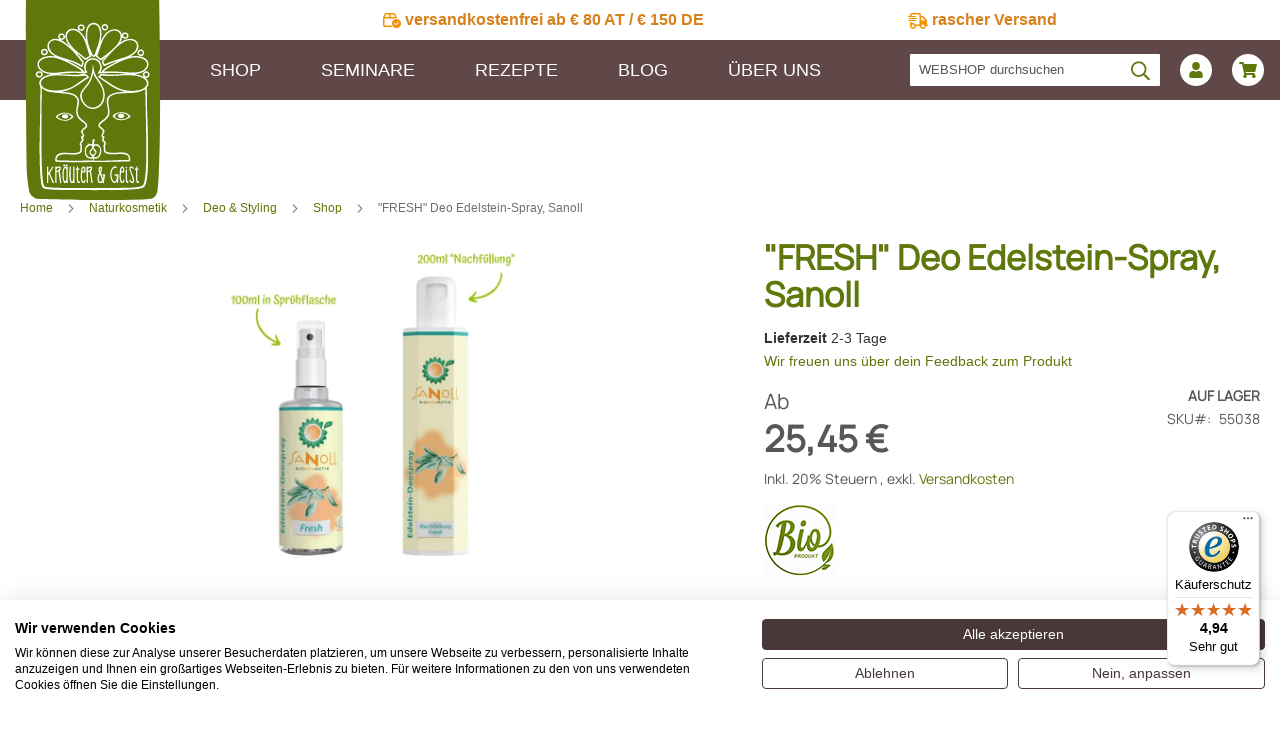

--- FILE ---
content_type: text/html; charset=UTF-8
request_url: https://www.kraeuterundgeist.at/fresh-deo-edelstein-spray-sanoll-55038/
body_size: 27328
content:
 <!doctype html><html lang="de"><head prefix="og: http://ogp.me/ns# fb: http://ogp.me/ns/fb# product: http://ogp.me/ns/product#"><script> var LOCALE = 'de\u002DDE'; var BASE_URL = 'https\u003A\u002F\u002Fwww.kraeuterundgeist.at\u002F'; var require = { 'baseUrl': 'https\u003A\u002F\u002Fwww.kraeuterundgeist.at\u002Fstatic\u002Fversion00617bad53b9b5071bf6a4f9b0637626db191524\u002Ffrontend\u002FHostinghelden\u002FKraeutershop\u002Fde_DE' };</script> <meta charset="utf-8"/>
<meta name="title" content="&quot;FRESH&quot; Deo Edelstein-Spray, Sanoll"/>
<meta name="description" content="Sichere dir jetzt den angenehm kühlenden und erfrischenden Edelstein-Deo-Spray Fresh von Kräuter und Geist. Jetzt online bestellen."/>
<meta name="robots" content="INDEX,FOLLOW"/>
<meta name="viewport" content="width=device-width, initial-scale=1"/>
<meta name="format-detection" content="telephone=no"/>
<meta name="google-site-verification" content="gj93dDH_5xsJJqw1gHtZPXwzcU_faoct8-vbrYEVCOk"/>
<title>&quot;FRESH&quot; Deo Edelstein-Spray, Sanoll</title>
<link  rel="stylesheet" type="text/css"  media="all" href="https://www.kraeuterundgeist.at/static/version00617bad53b9b5071bf6a4f9b0637626db191524/_cache/merged/4262f7af0aa83512db38e11d6565b296.min.css" />
<link  rel="stylesheet" type="text/css"  media="screen and (min-width: 768px)" href="https://www.kraeuterundgeist.at/static/version00617bad53b9b5071bf6a4f9b0637626db191524/frontend/Hostinghelden/Kraeutershop/de_DE/css/styles-l.min.css" />
<link  rel="stylesheet" type="text/css"  media="print" href="https://www.kraeuterundgeist.at/static/version00617bad53b9b5071bf6a4f9b0637626db191524/frontend/Hostinghelden/Kraeutershop/de_DE/css/print.min.css" />
<link  rel="icon" type="image/x-icon" href="https://www.kraeuterundgeist.at/static/version00617bad53b9b5071bf6a4f9b0637626db191524/frontend/Hostinghelden/Kraeutershop/de_DE/Magento_Theme/favicon.ico" />
<link  rel="shortcut icon" type="image/x-icon" href="https://www.kraeuterundgeist.at/static/version00617bad53b9b5071bf6a4f9b0637626db191524/frontend/Hostinghelden/Kraeutershop/de_DE/Magento_Theme/favicon.ico" />
<script  type="text/javascript"  src="https://www.kraeuterundgeist.at/static/version00617bad53b9b5071bf6a4f9b0637626db191524/frontend/Hostinghelden/Kraeutershop/de_DE/requirejs/require.js"></script>
<script  type="text/javascript"  src="https://www.kraeuterundgeist.at/static/version00617bad53b9b5071bf6a4f9b0637626db191524/frontend/Hostinghelden/Kraeutershop/de_DE/mage/requirejs/mixins.js"></script>
<script  type="text/javascript"  src="https://www.kraeuterundgeist.at/static/version00617bad53b9b5071bf6a4f9b0637626db191524/frontend/Hostinghelden/Kraeutershop/de_DE/requirejs-config.js"></script>
<script  type="text/javascript"  src="https://www.kraeuterundgeist.at/static/version00617bad53b9b5071bf6a4f9b0637626db191524/frontend/Hostinghelden/Kraeutershop/de_DE/Hostinghelden_Navigation/js/menu.js"></script>
<script  type="text/javascript"  src="https://www.kraeuterundgeist.at/static/version00617bad53b9b5071bf6a4f9b0637626db191524/frontend/Hostinghelden/Kraeutershop/de_DE/Hostinghelden_Kraeutershop/js/password.js"></script>
<link rel="preload" as="font" crossorigin="anonymous" href="https://www.kraeuterundgeist.at/static/version00617bad53b9b5071bf6a4f9b0637626db191524/frontend/Hostinghelden/Kraeutershop/de_DE/fonts/opensans/light/opensans-300.woff2" />
<link rel="preload" as="font" crossorigin="anonymous" href="https://www.kraeuterundgeist.at/static/version00617bad53b9b5071bf6a4f9b0637626db191524/frontend/Hostinghelden/Kraeutershop/de_DE/fonts/opensans/regular/opensans-400.woff2" />
<link rel="preload" as="font" crossorigin="anonymous" href="https://www.kraeuterundgeist.at/static/version00617bad53b9b5071bf6a4f9b0637626db191524/frontend/Hostinghelden/Kraeutershop/de_DE/fonts/opensans/semibold/opensans-600.woff2" />
<link rel="preload" as="font" crossorigin="anonymous" href="https://www.kraeuterundgeist.at/static/version00617bad53b9b5071bf6a4f9b0637626db191524/frontend/Hostinghelden/Kraeutershop/de_DE/fonts/opensans/bold/opensans-700.woff2" />
<link rel="preload" as="font" crossorigin="anonymous" href="https://www.kraeuterundgeist.at/static/version00617bad53b9b5071bf6a4f9b0637626db191524/frontend/Hostinghelden/Kraeutershop/de_DE/fonts/Luma-Icons.woff2" />
<link  rel="canonical" href="https://www.kraeuterundgeist.at/fresh-deo-edelstein-spray-sanoll-55038/" />
<!-- Product Structured Data by Mageplaza SEO--><script type="application/ld+json">{
    "@context": "http:\/\/schema.org\/",
    "@type": "Product",
    "name": "\"FRESH\" Deo Edelstein-Spray, Sanoll",
    "description": "Beschreibung\r\nAngenehm k\u00fchlender und erfrischender Deo-Spray, welcher mit Edelsteinen in der Glas-Spr\u00fchflasche zus\u00e4tzlich aufgewertet wurde. Edelstein-Deospray Fresh besitzt einen dezenten Eigenduft und enth\u00e4lt keinen \u201eaufdringlichen Duftbaustein\u201c und auch keine der sonst oft \"\u00fcblichen\" Hilfsstoffe! Anwendung: Zwei bis drei Pumpst\u00f6\u00dfe auf die frisch gereinigte Haut spr\u00fchen! Hinweis: Bei frisch rasierten Achseln kann dieses Deo kurzzeitig leicht brennen! Um die Umwelt und Ressourcen zu schonen bieten wir auch eine g\u00fcnstige Nachf\u00fcllung (siehe 200ml-Flasche) an.\r\nDie Nachf\u00fcllung zum \"SANOLL Edelstein Deospray-Fresh\"\r\nSo wird die Anwendung noch g\u00fcnstiger! Flasche, Spr\u00fcher und Edelsteinchen werden einfach weiter verwendet, die Umwelt und Ressourcen werden geschont. Hinweis: Da der Pumpmechanismus bei der Spr\u00fchflasche einem gewissen Verschlei\u00df ausgesetzt ist und grunds\u00e4tzlich f\u00fcr eine Flaschenf\u00fcllung konstruiert wurde, h\u00e4lt er nicht ewig. Bei Problemen mit dem Spr\u00fcher bitten wir Sie, einen Neuen zu kaufen. Reklamationen diesbez\u00fcglich k\u00f6nnen nicht anerkannt werden - seien Sie bitte fair, denn nur so k\u00f6nnen wir das \"Nachf\u00fcll-Service\" aufrecht erhalten!\r\npH-Wert: 8,00\r\nIngredients (INCI)\r\nAQUA, ALCOHOL, ACETUM, SODIUM BICARBONATE, SODIUM CHLORIDE, PARFUM (essential Oils).\r\n\u00a0\r\nBild- und Textmaterial zur Verf\u00fcgung gestellt von GSUND &amp; SCH\u00d6N GmbH.",
    "sku": "55038",
    "url": "https:\/\/www.kraeuterundgeist.at\/fresh-deo-edelstein-spray-sanoll-55038\/",
    "image": "https:\/\/www.kraeuterundgeist.at\/pub\/media\/catalog\/product\/f\/r\/fresh_deo_edelstein-spray_55038.jpg",
    "offers": {
        "@type": "AggregateOffer",
        "priceCurrency": "EUR",
        "price": 25.45,
        "itemOffered": 0,
        "availability": "http:\/\/schema.org\/InStock",
        "url": "https:\/\/www.kraeuterundgeist.at\/fresh-deo-edelstein-spray-sanoll-55038\/",
        "highPrice": 27.7,
        "lowPrice": 25.45,
        "offerCount": 2,
        "offers": [
            {
                "@type": "Offer",
                "name": "\"FRESH\" Deo Edelstein-Spray, Sanoll 100ml",
                "price": 25.45,
                "sku": "55038-100",
                "image": "https:\/\/www.kraeuterundgeist.at\/media\/catalog\/product"
            },
            {
                "@type": "Offer",
                "name": "\"FRESH\" Deo Edelstein-Spray, Nachf\u00fcllung, Sanoll 200ml",
                "price": 27.7,
                "sku": "55038-200",
                "image": "https:\/\/www.kraeuterundgeist.at\/media\/catalog\/product"
            }
        ]
    },
    "gtin8": "55038",
    "brand": {
        "@type": "Brand",
        "name": "\"FRESH\" Deo Edelstein-Spray, Sanoll"
    }
}</script>       <!-- NO Pixel ID is configured, please goto Admin --><script>
console.log(
    'No Meta pixel is configured, please log in as a admin and then visit Stores -> Meta -> Setup -> Get Started'
);</script>   <!-- Facebook Pixel --> <script>
            !function(f,b,e,v,n,t,s){if(f.fbq)return;n=f.fbq=function(){n.callMethod?
                n.callMethod.apply(n,arguments):n.queue.push(arguments)};if(!f._fbq)f._fbq=n;
                n.push=n;n.loaded=!0;n.version='2.0';n.queue=[];t=b.createElement(e);t.async=!0;
                t.src=v;s=b.getElementsByTagName(e)[0];s.parentNode.insertBefore(t,s)}(window,
                document,'script','https://connect.facebook.net/en_US/fbevents.js');
            fbq('init', '1609172832548271');
            fbq('track', "PageView");</script> <noscript><img height="1" width="1" style="display:none" alt="Facebook Pixel" src="https://www.facebook.com/tr?id=1609172832548271&ev=PageView&noscript=1"/></noscript><!-- End Facebook Pixel -->  <!-- Google Tag Manager --><script>(function(w,d,s,l,i){w[l]=w[l]||[];w[l].push({'gtm.start':
new Date().getTime(),event:'gtm.js'});var f=d.getElementsByTagName(s)[0],
j=d.createElement(s),dl=l!='dataLayer'?'&l='+l:'';j.async=true;j.src=
'https://www.googletagmanager.com/gtm.js?id='+i+dl;f.parentNode.insertBefore(j,f);
})(window,document,'script','dataLayer','GTM-NLMDZVL');</script><!-- End Google Tag Manager --> <script type="text/x-magento-init">
        {
            "*": {
                "Magento_PageCache/js/form-key-provider": {
                    "isPaginationCacheEnabled":
                        0                }
            }
        }</script>  <script excluded src="https://consent.cookiefirst.com/sites/kraeuterundgeist.at-4d0217b4-34fe-45c5-ad6b-adcf83c54f4c/consent.js"></script><!-- added by Trusted Shops app: Start --><script src="https://integrations.etrusted.com/applications/widget.js/v2" async defer></script><!-- End --> <meta property="og:type" content="product" /><meta property="og:title" content="&quot;FRESH&quot;&#x20;Deo&#x20;Edelstein-Spray,&#x20;Sanoll" /><meta property="og:image" content="https://www.kraeuterundgeist.at/media/catalog/product/cache/572a33d987642dbd7617e2b6ec40b45f/f/r/fresh_deo_edelstein-spray_55038.webp" /><meta property="og:description" content="Inhaltsstoffe&#x20;&#x28;Ingredients&#x29;&#x0D;&#x0A;Quellwasser,&#x20;Weingeist&#x2A;,&#x20;Apfelessig&#x2A;,&#x20;Speisesoda,&#x20;Kristallsalz,&#x20;Salbei&#xF6;l&#x2A;,&#x20;Grapefruit&#xF6;l&#x2A;,&#x20;Pfefferminz&#xF6;l&#x2A;,&#x20;Amyris&#xF6;l,&#x20;Lavendel&#xF6;l&#x2A;.&#x20;Landwirtschaftlicher&#x20;Bioanteil&#x20;98&#x20;&#x25;.&#x0D;&#x0A;Frische&#x20;&amp;amp&#x3B;&#x20;Sicherheit&#x20;f&#xFC;r&#x20;den&#x20;ganzen&#x20;Tag&#x0D;&#x0A;&#x2713;&#x20;angenehm&#x20;k&#xFC;hlend&#x2713;&#x20;mit&#x20;Edelstein&#x20;in&#x20;der&#x20;Glas-Spr&#xFC;hflasche&#x0D;&#x0A;Hinweis&#x3A;&#x20;Bei&#x20;der&#x20;200ml-Flasche&#x20;handelt&#x20;es&#x20;sich&#x20;um&#x20;die&#x20;&quot;Nachf&#xFC;llung&quot;&#x20;-&#x20;damit&#x20;kannst&#x20;du&#x20;die&#x20;100ml&#x20;Spr&#xFC;h-Flasche&#x20;neu&#x20;bef&#xFC;llen,&#x20;oder&#x20;sie&#x20;in&#x20;eine&#x20;eigene&#x20;Spr&#xFC;hflasche&#x20;einf&#xFC;llen.&#xA0;&#x0D;&#x0A;&#xA0;" /><meta property="og:url" content="https://www.kraeuterundgeist.at/fresh-deo-edelstein-spray-sanoll-55038/" /> <meta property="product:price:amount" content="25.45"/> <meta property="product:price:currency" content="EUR"/> </head><body data-container="body" data-mage-init='{"loaderAjax": {}, "loader": { "icon": "https://www.kraeuterundgeist.at/static/version00617bad53b9b5071bf6a4f9b0637626db191524/frontend/Hostinghelden/Kraeutershop/de_DE/images/loader-2.gif"}}' id="html-body" class="page-product-configurable catalog-product-view product-fresh-deo-edelstein-spray-sanoll-55038 page-layout-1column">  <div id="ixsol-message-modals" class="a" data-bind="scope: 'section'"><div class="messageSuggestions" data-bind="foreach: ixsolMessages()"><!-- ko template: {name: 'Ixsol_Messages/modal-component', data: {message: $data}}--><!-- /ko --></div></div><script type="text/x-magento-init">
    {
    	"*": {
        	"Magento_Ui/js/core/app": {
            	"components": {
                	"section": {
                    	"component": "Ixsol_Messages/js/section"
                	}
            	}
        	}
    	}
    }</script><style> .no-display { display: none; }</style> <!-- Analytics --> <!--Facebook Pixel Added -->   <script>
                fbq(
                    'track',
                    'ViewContent',
                    {"content_ids":["55038"],"content_name":"\"FRESH\" Deo Edelstein-Spray, Sanoll","content_type":"product","contents":[{"id":"55038","name":"\"FRESH\" Deo Edelstein-Spray, Sanoll","price":25.45,"quantity":19991}],"currency":"EUR","value":25.45});</script>    <!-- Google Tag Manager (noscript) --><noscript><iframe src="https://www.googletagmanager.com/ns.html?id=GTM-NLMDZVL" height="0" width="0" style="display:none;visibility:hidden"></iframe></noscript><!-- End Google Tag Manager (noscript) --> <!-- Google Tag Manager DataLayer --> <script>
                dataLayer.push({"remarketing_event":"view_item","value":25.45,"items":[{"id":"55038","google_business_vertical":"retail"}],"ecommerce":{"detail":{"actionField":{"list":"Product View"},"products":[{"id":"55038","sku":"55038","name":"\"FRESH\" Deo Edelstein-Spray, Sanoll","price":25.45,"brand":"Sanoll Naturkosmetik","attribute_set_id":"4","attribute_set_name":"Default"}]},"items":[{"item_id":"55038","item_name":"\"FRESH\" Deo Edelstein-Spray, Sanoll","price":25.45,"item_brand":"Sanoll Naturkosmetik","item_category":"\"FRESH\" Deo Edelstein-Spray, Sanoll"}]},"ga4_event":"view_item"});</script> <!-- End Google Tag Manager DataLayer -->         <script type="text/x-magento-init">
    {
        "*": {
            "Magento_PageBuilder/js/widget-initializer": {
                "config": {"[data-content-type=\"slider\"][data-appearance=\"default\"]":{"Magento_PageBuilder\/js\/content-type\/slider\/appearance\/default\/widget":false},"[data-content-type=\"map\"]":{"Magento_PageBuilder\/js\/content-type\/map\/appearance\/default\/widget":false},"[data-content-type=\"row\"]":{"Magento_PageBuilder\/js\/content-type\/row\/appearance\/default\/widget":false},"[data-content-type=\"tabs\"]":{"Magento_PageBuilder\/js\/content-type\/tabs\/appearance\/default\/widget":false},"[data-content-type=\"slide\"]":{"Magento_PageBuilder\/js\/content-type\/slide\/appearance\/default\/widget":{"buttonSelector":".pagebuilder-slide-button","showOverlay":"hover","dataRole":"slide"}},"[data-content-type=\"banner\"]":{"Magento_PageBuilder\/js\/content-type\/banner\/appearance\/default\/widget":{"buttonSelector":".pagebuilder-banner-button","showOverlay":"hover","dataRole":"banner"}},"[data-content-type=\"buttons\"]":{"Magento_PageBuilder\/js\/content-type\/buttons\/appearance\/inline\/widget":false},"[data-content-type=\"products\"][data-appearance=\"carousel\"]":{"Magento_PageBuilder\/js\/content-type\/products\/appearance\/carousel\/widget":false}},
                "breakpoints": {"desktop":{"label":"Desktop","stage":true,"default":true,"class":"desktop-switcher","icon":"Magento_PageBuilder::css\/images\/switcher\/switcher-desktop.svg","conditions":{"min-width":"1190px"},"options":{"products":{"default":{"slidesToShow":"4"}}}},"tablet":{"conditions":{"max-width":"900px","min-width":"768px"},"options":{"products":{"default":{"slidesToShow":"2"},"continuous":{"slidesToShow":"3"}}}},"mobile":{"label":"Mobile","stage":true,"class":"mobile-switcher","icon":"Magento_PageBuilder::css\/images\/switcher\/switcher-mobile.svg","media":"only screen and (max-width: 768px)","conditions":{"max-width":"768px","min-width":"640px"},"options":{"products":{"default":{"slidesToShow":"2"}}}},"mobile-small":{"conditions":{"max-width":"640px"},"options":{"products":{"default":{"slidesToShow":"1"},"continuous":{"slidesToShow":"1"}}}},"desktop-small":{"conditions":{"max-width":"1190px","min-width":"900px"},"options":{"products":{"default":{"slidesToShow":"3"}}}}}            }
        }
    }</script>   <div class="cookie-status-message" id="cookie-status">The store will not work correctly when cookies are disabled.</div> <script type="text&#x2F;javascript">document.querySelector("#cookie-status").style.display = "none";</script> <script type="text/x-magento-init">
    {
        "*": {
            "cookieStatus": {}
        }
    }</script> <script type="text/x-magento-init">
    {
        "*": {
            "mage/cookies": {
                "expires": null,
                "path": "\u002F",
                "domain": ".www.kraeuterundgeist.at",
                "secure": true,
                "lifetime": "3600"
            }
        }
    }</script>  <noscript><div class="message global noscript"><div class="content"><p><strong>JavaScript scheint in Ihrem Browser deaktiviert zu sein.</strong> <span> Um unsere Website in bester Weise zu erfahren, aktivieren Sie Javascript in Ihrem Browser.</span></p></div></div></noscript>    <script> window.cookiesConfig = window.cookiesConfig || {}; window.cookiesConfig.secure = true; </script> <script>    require.config({
        map: {
            '*': {
                wysiwygAdapter: 'mage/adminhtml/wysiwyg/tiny_mce/tinymceAdapter'
            }
        }
    });</script> <script>    require.config({
        paths: {
            googleMaps: 'https\u003A\u002F\u002Fmaps.googleapis.com\u002Fmaps\u002Fapi\u002Fjs\u003Fv\u003D3.53\u0026key\u003D'
        },
        config: {
            'Magento_PageBuilder/js/utils/map': {
                style: '',
            },
            'Magento_PageBuilder/js/content-type/map/preview': {
                apiKey: '',
                apiKeyErrorMessage: 'You\u0020must\u0020provide\u0020a\u0020valid\u0020\u003Ca\u0020href\u003D\u0027https\u003A\u002F\u002Fwww.kraeuterundgeist.at\u002Fadminhtml\u002Fsystem_config\u002Fedit\u002Fsection\u002Fcms\u002F\u0023cms_pagebuilder\u0027\u0020target\u003D\u0027_blank\u0027\u003EGoogle\u0020Maps\u0020API\u0020key\u003C\u002Fa\u003E\u0020to\u0020use\u0020a\u0020map.'
            },
            'Magento_PageBuilder/js/form/element/map': {
                apiKey: '',
                apiKeyErrorMessage: 'You\u0020must\u0020provide\u0020a\u0020valid\u0020\u003Ca\u0020href\u003D\u0027https\u003A\u002F\u002Fwww.kraeuterundgeist.at\u002Fadminhtml\u002Fsystem_config\u002Fedit\u002Fsection\u002Fcms\u002F\u0023cms_pagebuilder\u0027\u0020target\u003D\u0027_blank\u0027\u003EGoogle\u0020Maps\u0020API\u0020key\u003C\u002Fa\u003E\u0020to\u0020use\u0020a\u0020map.'
            },
        }
    });</script><script>
    require.config({
        shim: {
            'Magento_PageBuilder/js/utils/map': {
                deps: ['googleMaps']
            }
        }
    });</script><div class="page-wrapper"><header class="page-header"><div class="panel wrapper"><div class="panel header"> <a class="action skip contentarea" href="#contentarea"><span> Direkt zum Inhalt</span></a>  <style>#html-body [data-pb-style=AFEFAGQ],#html-body [data-pb-style=FH0IV8J],#html-body [data-pb-style=J7OLVDF]{justify-content:flex-start;display:flex;flex-direction:column;background-position:left top;background-size:cover;background-repeat:no-repeat;background-attachment:scroll}#html-body [data-pb-style=FH0IV8J],#html-body [data-pb-style=J7OLVDF]{width:50%;align-self:stretch}</style><div data-content-type="row" data-appearance="contained" data-element="main"><div class="header-info-cms-block" data-enable-parallax="0" data-parallax-speed="0.5" data-background-images="{}" data-background-type="image" data-video-loop="true" data-video-play-only-visible="true" data-video-lazy-load="true" data-video-fallback-src="" data-element="inner" data-pb-style="AFEFAGQ"><div class="pagebuilder-column-group" style="display: flex;" data-content-type="column-group" data-grid-size="12" data-element="main"><div class="pagebuilder-column" data-content-type="column" data-appearance="full-height" data-background-images="{}" data-element="main" data-pb-style="FH0IV8J"><div data-content-type="html" data-appearance="default" data-element="main" data-decoded="true"><svg width="18" height="16" viewBox="0 0 18 16" fill="none" xmlns="http://www.w3.org/2000/svg">
<path d="M10.6875 1.5H7.75V4H12.125L11.1562 1.8125C11.0625 1.625 10.875 1.5 10.6875 1.5ZM1.5 5.5V12C1.5 12.2812 1.71875 12.5 2 12.5H8.375C8.5625 13.0625 8.875 13.5625 9.25 14H2C0.875 14 0 13.125 0 12V4.9375C0 4.65625 0.03125 4.375 0.15625 4.125L1.46875 1.1875C1.78125 0.46875 2.5 0 3.28125 0H10.6875C11.4688 0 12.1875 0.46875 12.5 1.1875L13.8125 4.125C13.9375 4.375 14 4.65625 14 4.9375V5.03125C13.8125 5.03125 13.6562 5 13.5 5C12.6562 5 11.875 5.1875 11.1875 5.5H1.5ZM1.84375 4H6.25V1.5H3.28125C3.09375 1.5 2.90625 1.625 2.84375 1.8125L1.84375 4ZM18 10.5C18 12.125 17.125 13.5938 15.75 14.4062C14.3438 15.2188 12.625 15.2188 11.25 14.4062C9.84375 13.5938 9 12.125 9 10.5C9 8.90625 9.84375 7.4375 11.25 6.625C12.625 5.8125 14.3438 5.8125 15.75 6.625C17.125 7.4375 18 8.90625 18 10.5ZM15.5938 9.15625C15.4062 8.96875 15.0625 8.96875 14.875 9.15625L13 11.0625L12.0938 10.1562C11.9062 9.96875 11.5625 9.96875 11.375 10.1562C11.1875 10.3438 11.1875 10.6875 11.375 10.875L12.625 12.125C12.8125 12.3125 13.1562 12.3125 13.3438 12.125L15.5938 9.875C15.7812 9.6875 15.7812 9.34375 15.5938 9.15625Z" fill="#F39203"/>
</svg> <span>versandkostenfrei ab € 80 AT / € 150 DE</span></div></div><div class="pagebuilder-column" data-content-type="column" data-appearance="full-height" data-background-images="{}" data-element="main" data-pb-style="J7OLVDF"><div data-content-type="html" data-appearance="default" data-element="main" data-decoded="true"><svg width="20" height="16" viewBox="0 0 20 16" fill="none" xmlns="http://www.w3.org/2000/svg">
<path d="M11 1.5H4C3.71875 1.5 3.5 1.75 3.5 2V3H7.5C7.75 3 8 3.25 8 3.5C8 3.78125 7.75 4 7.5 4H0.5C0.21875 4 0 3.78125 0 3.5C0 3.25 0.21875 3 0.5 3H2V2C2 0.90625 2.875 0 4 0H11C12.0938 0 13 0.90625 13 2V3H14.3125C14.7812 3 15.2188 3.1875 15.5625 3.53125L18.4688 6.4375C18.8125 6.78125 19 7.21875 19 7.6875V11.5H19.25C19.6562 11.5 20 11.8438 20 12.25C20 12.6875 19.6562 13 19.25 13H18C18 14.6562 16.6562 16 15 16C13.3438 16 12 14.6562 12 13H11.75H11H10H8C8 14.6562 6.65625 16 5 16C3.34375 16 2 14.6562 2 13V11.5V9H3.5V10.4062C3.9375 10.1562 4.4375 10 5 10C6.09375 10 7.0625 10.625 7.59375 11.5H10H11C11.25 11.5 11.5 11.2812 11.5 11V2C11.5 1.75 11.25 1.5 11 1.5ZM17.4062 7.5L14.5 4.59375C14.4375 4.53125 14.375 4.5 14.3125 4.5H13V7.5H17.4375H17.4062ZM6.5 13C6.5 12.4688 6.1875 12 5.75 11.7188C5.28125 11.4375 4.6875 11.4375 4.25 11.7188C3.78125 12 3.5 12.4688 3.5 13C3.5 13.5625 3.78125 14.0312 4.25 14.3125C4.6875 14.5938 5.28125 14.5938 5.75 14.3125C6.1875 14.0312 6.5 13.5625 6.5 13ZM15 14.5C15.5312 14.5 16 14.2188 16.2812 13.75C16.5625 13.3125 16.5625 12.7188 16.2812 12.25C16 11.8125 15.5312 11.5 15 11.5C14.4375 11.5 13.9688 11.8125 13.6875 12.25C13.4062 12.7188 13.4062 13.3125 13.6875 13.75C13.9688 14.2188 14.4375 14.5 15 14.5ZM1.5 5H8.5C8.75 5 9 5.25 9 5.5C9 5.78125 8.75 6 8.5 6H1.5C1.21875 6 1 5.78125 1 5.5C1 5.25 1.21875 5 1.5 5ZM0.5 7H7.5C7.75 7 8 7.25 8 7.5C8 7.78125 7.75 8 7.5 8H0.5C0.21875 8 0 7.78125 0 7.5C0 7.25 0.21875 7 0.5 7Z" fill="#F39203"/>
</svg> <span>rascher Versand</span>
</div></div></div></div></div></div></div><div class="header content"> <span data-action="toggle-nav" class="action nav-toggle"><span>Navigation umschalten</span></span> <a class="logo" href="https://www.kraeuterundgeist.at/" title="" aria-label="store logo"><svg width="146" height="200"><image xlink:href="https://www.kraeuterundgeist.at/static/version00617bad53b9b5071bf6a4f9b0637626db191524/frontend/Hostinghelden/Kraeutershop/de_DE/images/logo_kraeutergeist.svg" src="https://www.kraeuterundgeist.at/static/version00617bad53b9b5071bf6a4f9b0637626db191524/frontend/Hostinghelden/Kraeutershop/de_DE/images/logo_kraeutergeist.svg" width="146" height="200"> /></svg></a> <link rel="icon" type="image/png" href="/static/frontend/Hostinghelden/Kraeutershop/de_DE/Magento_Theme/favicon-96x96.png" sizes="96x96" /><link rel="icon" type="image/svg+xml" href="/static/frontend/Hostinghelden/Kraeutershop/de_DE/Magento_Theme/favicon.svg" /><link rel="shortcut icon" href="/static/frontend/Hostinghelden/Kraeutershop/de_DE/Magento_Theme/favicon.ico" /><link rel="apple-touch-icon" sizes="180x180" href="/static/frontend/Hostinghelden/Kraeutershop/de_DE/Magento_Theme/apple-touch-icon.png" /><link rel="manifest" href="/static/frontend/Hostinghelden/Kraeutershop/de_DE/Magento_Theme/site.webmanifest" /><style> @media (max-width: 1024px) { .top-header-slide .pagebuilder-slide-wrapper { background-position-y: 55px !important; } }</style>  </div></header>  <div class="sections nav-sections"> <div class="section-items nav-sections-items" data-mage-init='{"tabs":{"openedState":"active"}}'>   <div class="section-item-title nav-sections-item-title" data-role="collapsible"><a class="nav-sections-item-switch" data-toggle="switch" href="#store.links">Konto</a></div><div class="section-item-content nav-sections-item-content" id="store.links" data-role="content"><!-- Account links --></div> </div></div> <div class="topmenu-wrapper"><div class="topmenu"><a href="/" class="mobile-logo-url"></a>  <div data-block="minicart" class="minicart-wrapper"><a class="action showcart" href="https://www.kraeuterundgeist.at/checkout/cart/" data-bind="scope: 'minicart_content'"><span class="text">Mein Warenkorb</span> <span class="counter qty empty" data-bind="css: { empty: !!getCartParam('summary_count') == false && !isLoading() }, blockLoader: isLoading"><span class="counter-number"><!-- ko if: getCartParam('summary_count') --><!-- ko text: getCartParam('summary_count').toLocaleString(window.LOCALE) --><!-- /ko --><!-- /ko --></span> <span class="counter-label"><!-- ko if: getCartParam('summary_count') --><!-- ko text: getCartParam('summary_count').toLocaleString(window.LOCALE) --><!-- /ko --><!-- ko i18n: 'items' --><!-- /ko --><!-- /ko --></span></span></a>  <div class="block block-minicart" data-role="dropdownDialog" data-mage-init='{"dropdownDialog":{ "appendTo":"[data-block=minicart]", "triggerTarget":".showcart", "timeout": "2000", "closeOnMouseLeave": false, "closeOnEscape": true, "triggerClass":"active", "parentClass":"active", "buttons":[]}}'><div id="minicart-content-wrapper" data-bind="scope: 'minicart_content'"><!-- ko template: getTemplate() --><!-- /ko --></div></div> <script>window.checkout = {"shoppingCartUrl":"https:\/\/www.kraeuterundgeist.at\/checkout\/cart\/","checkoutUrl":"https:\/\/www.kraeuterundgeist.at\/checkout\/","updateItemQtyUrl":"https:\/\/www.kraeuterundgeist.at\/checkout\/sidebar\/updateItemQty\/","removeItemUrl":"https:\/\/www.kraeuterundgeist.at\/checkout\/sidebar\/removeItem\/","imageTemplate":"Magento_Catalog\/product\/image_with_borders","baseUrl":"https:\/\/www.kraeuterundgeist.at\/","minicartMaxItemsVisible":3,"websiteId":"1","maxItemsToDisplay":10,"storeId":"1","storeGroupId":"1","storeCode":"default","ppcpClientId":"BAAUUp5amjcRb4MoVkFgG-1FOnTrBiMxnzOdW5Qp8oWiKHysnjyUFJ6L0-1k_qN9EQcGUwBbVKCgylTXPM","customerLoginUrl":"https:\/\/www.kraeuterundgeist.at\/customer\/account\/login\/referer\/aHR0cHM6Ly93d3cua3JhZXV0ZXJ1bmRnZWlzdC5hdC9mcmVzaC1kZW8tZWRlbHN0ZWluLXNwcmF5LXNhbm9sbC01NTAzOC8~\/","isRedirectRequired":false,"autocomplete":"off","captcha":{"user_login":{"isCaseSensitive":false,"imageHeight":50,"imageSrc":"","refreshUrl":"https:\/\/www.kraeuterundgeist.at\/captcha\/refresh\/","isRequired":false,"timestamp":1769376119}}}</script> <script type="text/x-magento-init">
    {
        "[data-block='minicart']": {
            "Magento_Ui/js/core/app": {"components":{"minicart_content":{"children":{"subtotal.container":{"children":{"subtotal":{"children":{"subtotal.totals":{"config":{"display_cart_subtotal_incl_tax":1,"display_cart_subtotal_excl_tax":0,"template":"Magento_Tax\/checkout\/minicart\/subtotal\/totals"},"children":{"subtotal.totals.msrp":{"component":"Magento_Msrp\/js\/view\/checkout\/minicart\/subtotal\/totals","config":{"displayArea":"minicart-subtotal-hidden","template":"Magento_Msrp\/checkout\/minicart\/subtotal\/totals"}}},"component":"Magento_Tax\/js\/view\/checkout\/minicart\/subtotal\/totals"}},"component":"uiComponent","config":{"template":"Magento_Checkout\/minicart\/subtotal"}}},"component":"uiComponent","config":{"displayArea":"subtotalContainer"}},"item.renderer":{"component":"Magento_Checkout\/js\/view\/cart-item-renderer","config":{"displayArea":"defaultRenderer","template":"Magento_Checkout\/minicart\/item\/default"},"children":{"item.image":{"component":"Magento_Catalog\/js\/view\/image","config":{"template":"Magento_Catalog\/product\/image","displayArea":"itemImage"}},"checkout.cart.item.price.sidebar":{"component":"uiComponent","config":{"template":"Magento_Checkout\/minicart\/item\/price","displayArea":"priceSidebar"}}}},"extra_info":{"component":"uiComponent","config":{"displayArea":"extraInfo"},"children":{"ppcp_paylater_message":{"component":"PayPal_PPCP\/js\/view\/messages\/mini-cart"}}},"promotion":{"component":"uiComponent","config":{"displayArea":"promotion"}}},"config":{"itemRenderer":{"default":"defaultRenderer","simple":"defaultRenderer","virtual":"defaultRenderer"},"template":"Magento_Checkout\/minicart\/content"},"component":"Magento_Checkout\/js\/view\/minicart"}},"types":[]}        },
        "*": {
            "Magento_Ui/js/block-loader": "https\u003A\u002F\u002Fwww.kraeuterundgeist.at\u002Fstatic\u002Fversion00617bad53b9b5071bf6a4f9b0637626db191524\u002Ffrontend\u002FHostinghelden\u002FKraeutershop\u002Fde_DE\u002Fimages\u002Floader\u002D1.gif"
        }
    }</script></div> <div class="block block-customer"><a class="icon-customer" href="/customer/account/login/"></a></div>   <div class="block block-search"><div class="block block-title"><strong>Suche</strong></div><div class="block block-content"><form class="form minisearch" id="search_mini_form" action="https://www.kraeuterundgeist.at/catalogsearch/result/" method="get"> <div class="field search"><label class="label" for="search" data-role="minisearch-label"><span>Suche</span></label> <div class="control"><input id="search" data-mage-init='{ "quickSearch": { "formSelector": "#search_mini_form", "url": "https://www.kraeuterundgeist.at/search/ajax/suggest/", "destinationSelector": "#search_autocomplete", "minSearchLength": "3" } }' type="text" name="q" value="" placeholder="WEBSHOP&#x20;durchsuchen" class="input-text" maxlength="128" role="combobox" aria-haspopup="false" aria-autocomplete="both" autocomplete="off" aria-expanded="false"/><div id="search_autocomplete" class="search-autocomplete"></div> <div class="nested"><a class="action advanced" href="https://www.kraeuterundgeist.at/catalogsearch/advanced/" data-action="advanced-search">Erweiterte Suche</a></div></div></div><div class="actions"><button type="submit" title="Suche" class="action search" aria-label="Search" ><span>Suche</span></button></div></form></div></div> <nav id="mainmenu" data-action="navigation"><a id="menu-toggle" href="#">Menü öffnen <div class="hamburger-menu-btn"><div class="menu btn1" data-menu="1"><div class="menu-icon-left"></div><div class="menu-icon-right"></div></div></div></a>  <ul class="level1 l1"> <li class="category-item has-children"> <a class="active" href="https://www.kraeuterundgeist.at/shop/">Shop</a>  <div class="toggleLevel hamburger-menu-btn"><div class="menu btn1" data-menu="1"><div class="menu-icon-left"></div><div class="menu-icon-right"></div></div></div> <ul class="level2 l2 childs"> <li class="category-item has-children"> <span class="icon"><img src="https://www.kraeuterundgeist.at/media/catalog/category/Messbecher4.webp" alt=""></span>  <a class="active" href="https://www.kraeuterundgeist.at/shop/diy-kosmetik/">DIY Kosmetik</a>  <div class="toggleLevel hamburger-menu-btn"><div class="menu btn1" data-menu="1"><div class="menu-icon-left"></div><div class="menu-icon-right"></div></div></div> <ul class="level3 l3 childs"> <li class="category-item"> <a class="active" href="https://www.kraeuterundgeist.at/shop/diy-kosmetik/rohstoffe/">Rohstoffe</a> </li>  <li class="category-item"> <a class="active" href="https://www.kraeuterundgeist.at/shop/diy-kosmetik/pflanzenole/">Pflanzenöle</a> </li>  <li class="category-item"> <a class="active" href="https://www.kraeuterundgeist.at/shop/diy-kosmetik/buttern-wachse/">Buttern & Wachse</a> </li>  <li class="category-item"> <a class="active" href="https://www.kraeuterundgeist.at/shop/diy-kosmetik/emulgatoren-gelbildner/">Emulgatoren & Gelbildner</a> </li>  <li class="category-item"> <a class="active" href="https://www.kraeuterundgeist.at/shop/diy-kosmetik/wirkstoffe-konservierung/">Wirkstoffe & Konservierung</a> </li>  <li class="category-item"> <a class="active" href="https://www.kraeuterundgeist.at/shop/diy-kosmetik/tenside-waschen/">Tenside & Waschen</a> </li>  <li class="category-item"> <a class="active" href="https://www.kraeuterundgeist.at/shop/diy-kosmetik/farben-pigmente-und-erden/">Farben, Pigmente und Erden</a> </li>  <li class="category-item"> <a class="active" href="https://www.kraeuterundgeist.at/shop/diy-kosmetik/parfumole/">Parfumöle</a> </li>  <li class="category-item"> <a class="active" href="https://www.kraeuterundgeist.at/shop/diy-kosmetik/etiketten/">Etiketten, Poster, Rezeptkarten</a> </li> </ul>  </li>  <li class="category-item has-children"> <span class="icon"><img src="https://www.kraeuterundgeist.at/media/catalog/category/VP4.webp" alt=""></span>  <a class="active" href="https://www.kraeuterundgeist.at/shop/verpackung-zubehor/">Verpackung</a>  <div class="toggleLevel hamburger-menu-btn"><div class="menu btn1" data-menu="1"><div class="menu-icon-left"></div><div class="menu-icon-right"></div></div></div> <ul class="level3 l3 childs"> <li class="category-item has-children"> <a class="active" href="https://www.kraeuterundgeist.at/shop/verpackung-zubehor/verpackung-glas/">Verpackung GLAS</a>  <div class="toggleLevel hamburger-menu-btn"><div class="menu btn1" data-menu="1"><div class="menu-icon-left"></div><div class="menu-icon-right"></div></div></div> <ul class="level4 l4 childs"> <li class="category-item"> <a class="active" href="https://www.kraeuterundgeist.at/shop/verpackung-zubehor/verpackung-glas/creme-tiegel/">Creme-Tiegel aus Glas</a> </li>  <li class="category-item"> <a class="active" href="https://www.kraeuterundgeist.at/shop/verpackung-zubehor/verpackung-glas/flaschen/">Flaschen</a> </li>  <li class="category-item"> <a class="active" href="https://www.kraeuterundgeist.at/shop/verpackung-zubehor/verpackung-glas/roll-on-s/">Roll on´s</a> </li>  <li class="category-item"> <a class="active" href="https://www.kraeuterundgeist.at/shop/verpackung-zubehor/verpackung-glas/vorratsglaser/">Vorratsgläser</a> </li> </ul>  <svg class="icon-menu-arrow" xmlns="http://www.w3.org/2000/svg" fill="#707070" width="14px" height="14px" viewBox="0 0 320 512" aria-hidden="true"><path d="M310.6 233.4c12.5 12.5 12.5 32.8 0 45.3l-192 192c-12.5 12.5-32.8 12.5-45.3 0s-12.5-32.8 0-45.3L242.7 256 73.4 86.6c-12.5-12.5-12.5-32.8 0-45.3s32.8-12.5 45.3 0l192 192z"/></svg> </li>  <li class="category-item has-children"> <a class="active" href="https://www.kraeuterundgeist.at/shop/verpackung-zubehor/verpackung-kunststoff/">Verpackung KUNSTSTOFF</a>  <div class="toggleLevel hamburger-menu-btn"><div class="menu btn1" data-menu="1"><div class="menu-icon-left"></div><div class="menu-icon-right"></div></div></div> <ul class="level4 l4 childs"> <li class="category-item"> <a class="active" href="https://www.kraeuterundgeist.at/shop/verpackung-zubehor/verpackung-kunststoff/creme-tiegel/">Creme-Tiegel aus Kunststoff</a> </li>  <li class="category-item"> <a class="active" href="https://www.kraeuterundgeist.at/shop/verpackung-zubehor/verpackung-kunststoff/leerflaschen/">Leerflaschen</a> </li>  <li class="category-item"> <a class="active" href="https://www.kraeuterundgeist.at/shop/verpackung-zubehor/verpackung-kunststoff/zapfchen-formen/">Zäpfchen-Formen</a> </li> </ul>  <svg class="icon-menu-arrow" xmlns="http://www.w3.org/2000/svg" fill="#707070" width="14px" height="14px" viewBox="0 0 320 512" aria-hidden="true"><path d="M310.6 233.4c12.5 12.5 12.5 32.8 0 45.3l-192 192c-12.5 12.5-32.8 12.5-45.3 0s-12.5-32.8 0-45.3L242.7 256 73.4 86.6c-12.5-12.5-12.5-32.8 0-45.3s32.8-12.5 45.3 0l192 192z"/></svg> </li>  <li class="category-item"> <a class="active" href="https://www.kraeuterundgeist.at/shop/verpackung-zubehor/verpackung-sonstige-materialien/">Verpackung PAPIER</a> </li>  <li class="category-item"> <a class="active" href="https://www.kraeuterundgeist.at/shop/verpackung-zubehor/tropfer-pipetten-und-zerstauber/">Tropfer, Pipetten und Zerstäuber</a> </li>  <li class="category-item"> <a class="active" href="https://www.kraeuterundgeist.at/shop/verpackung-zubehor/silikonformen/">Silikonformen</a> </li>  <li class="category-item"> <a class="active" href="https://www.kraeuterundgeist.at/shop/verpackung-zubehor/zubehor/">Zubehör & Laborbedarf</a> </li> </ul>  </li>  <li class="category-item has-children"> <span class="icon"><img src="https://www.kraeuterundgeist.at/media/catalog/category/Tropfen4.webp" alt=""></span>  <a class="active" href="https://www.kraeuterundgeist.at/shop/atherische-ole/">Ätherische Öle</a>  <div class="toggleLevel hamburger-menu-btn"><div class="menu btn1" data-menu="1"><div class="menu-icon-left"></div><div class="menu-icon-right"></div></div></div> <ul class="level3 l3 childs"> <li class="category-item"> <a class="active" href="https://www.kraeuterundgeist.at/shop/atherische-ole/atherische-ole-von-a-z/">Ätherische Öle von A-Z</a> </li>  <li class="category-item"> <a class="active" href="https://www.kraeuterundgeist.at/shop/atherische-ole/mischungen/">Duftmischungen</a> </li>  <li class="category-item"> <a class="active" href="https://www.kraeuterundgeist.at/shop/atherische-ole/grossmengen-abfullungen/">Großmengen eigene Abfüllung</a> </li>  <li class="category-item"> <a class="active" href="https://www.kraeuterundgeist.at/shop/atherische-ole/hydrolate-pflanzenwasser/">Hydrolate - Pflanzenwässer</a> </li>  <li class="category-item"> <a class="active" href="https://www.kraeuterundgeist.at/shop/atherische-ole/raumsprays/">Raumsprays</a> </li>  <li class="category-item has-children"> <a class="active" href="https://www.kraeuterundgeist.at/shop/atherische-ole/raum-beduftung/">Raum-Beduftung</a>  <div class="toggleLevel hamburger-menu-btn"><div class="menu btn1" data-menu="1"><div class="menu-icon-left"></div><div class="menu-icon-right"></div></div></div> <ul class="level4 l4 childs"> <li class="category-item"> <a class="active" href="https://www.kraeuterundgeist.at/shop/atherische-ole/raum-beduftung/vernebler/">Vernebler</a> </li> </ul>  <svg class="icon-menu-arrow" xmlns="http://www.w3.org/2000/svg" fill="#707070" width="14px" height="14px" viewBox="0 0 320 512" aria-hidden="true"><path d="M310.6 233.4c12.5 12.5 12.5 32.8 0 45.3l-192 192c-12.5 12.5-32.8 12.5-45.3 0s-12.5-32.8 0-45.3L242.7 256 73.4 86.6c-12.5-12.5-12.5-32.8 0-45.3s32.8-12.5 45.3 0l192 192z"/></svg> </li>  <li class="category-item"> <a class="active" href="https://www.kraeuterundgeist.at/shop/atherische-ole/aromakoffer/">Aromakoffer</a> </li> </ul>  </li>  <li class="category-item has-children"> <span class="icon"><img src="https://www.kraeuterundgeist.at/media/catalog/category/Blatt4.webp" alt=""></span>  <a class="active" href="https://www.kraeuterundgeist.at/shop/krauter-wurzeln/">Kräuter & Räuchern</a>  <div class="toggleLevel hamburger-menu-btn"><div class="menu btn1" data-menu="1"><div class="menu-icon-left"></div><div class="menu-icon-right"></div></div></div> <ul class="level3 l3 childs"> <li class="category-item"> <a class="active" href="https://www.kraeuterundgeist.at/shop/krauter-wurzeln/krauter/">Lose Kräuter getrocknet</a> </li>  <li class="category-item"> <a class="active" href="https://www.kraeuterundgeist.at/shop/krauter-wurzeln/wurzeln/">Lose Wurzeln getrocknet</a> </li>  <li class="category-item"> <a class="active" href="https://www.kraeuterundgeist.at/shop/krauter-wurzeln/gewurzmischungen/">Gewürzmischungen</a> </li>  <li class="category-item"> <a class="active" href="https://www.kraeuterundgeist.at/shop/krauter-wurzeln/rauchermischungen/">Räuchern</a> </li> </ul>  </li>  <li class="category-item has-children"> <span class="icon"><img src="https://www.kraeuterundgeist.at/media/catalog/category/herz4.webp" alt=""></span>  <a class="active" href="https://www.kraeuterundgeist.at/shop/gesundheit/">Gesundheit</a>  <div class="toggleLevel hamburger-menu-btn"><div class="menu btn1" data-menu="1"><div class="menu-icon-left"></div><div class="menu-icon-right"></div></div></div> <ul class="level3 l3 childs"> <li class="category-item"> <a class="active" href="https://www.kraeuterundgeist.at/shop/gesundheit/hausapotheke/">Hausapotheke</a> </li>  <li class="category-item"> <a class="active" href="https://www.kraeuterundgeist.at/shop/gesundheit/wickel-kompressen/">Wickel & Kräuterkissen</a> </li>  <li class="category-item"> <a class="active" href="https://www.kraeuterundgeist.at/shop/gesundheit/baby-kinderpflege/">Baby- & Kinderpflege</a> </li>  <li class="category-item"> <a class="active" href="https://www.kraeuterundgeist.at/shop/gesundheit/pflegeole/">Pflegeöle</a> </li>  <li class="category-item"> <a class="active" href="https://www.kraeuterundgeist.at/shop/gesundheit/tee-mischungen/">TEE Mischungen</a> </li>  <li class="category-item"> <a class="active" href="https://www.kraeuterundgeist.at/shop/gesundheit/tinkturen/">Alkoholische Auszüge</a> </li>  <li class="category-item"> <a class="active" href="https://www.kraeuterundgeist.at/shop/gesundheit/nahrungserganzungen/">Nahrungsergänzungen</a> </li> </ul>  </li>  <li class="category-item has-children"> <span class="icon"><img src="https://www.kraeuterundgeist.at/media/catalog/category/Blume4.webp" alt=""></span>  <a class="active" href="https://www.kraeuterundgeist.at/shop/naturkosmetik/">Naturkosmetik</a>  <div class="toggleLevel hamburger-menu-btn"><div class="menu btn1" data-menu="1"><div class="menu-icon-left"></div><div class="menu-icon-right"></div></div></div> <ul class="level3 l3 childs"> <li class="category-item"> <a class="active" href="https://www.kraeuterundgeist.at/shop/naturkosmetik/fertig-basisprodukte/">DIY Basisprodukte</a> </li>  <li class="category-item"> <a class="active" href="https://www.kraeuterundgeist.at/shop/naturkosmetik/bad-dusche-zahne/">Bad, Haare, Dusche, Zähne</a> </li>  <li class="category-item"> <a class="active" href="https://www.kraeuterundgeist.at/shop/naturkosmetik/deo-styling/">Deo & Styling</a> </li>  <li class="category-item"> <a class="active" href="https://www.kraeuterundgeist.at/shop/naturkosmetik/hautpflege/">Hautpflege</a> </li>  <li class="category-item"> <a class="active" href="https://www.kraeuterundgeist.at/shop/naturkosmetik/seifen/">Seifen</a> </li>  <li class="category-item"> <a class="active" href="https://www.kraeuterundgeist.at/shop/naturkosmetik/sonnenschutz/">Sonnenschutz</a> </li> </ul>  </li>  <li class="category-item has-children"> <span class="icon"><img src="https://www.kraeuterundgeist.at/media/catalog/category/Buch4.webp" alt=""></span>  <a class="active" href="https://www.kraeuterundgeist.at/shop/fachliteratur/">Fachliteratur</a>  <div class="toggleLevel hamburger-menu-btn"><div class="menu btn1" data-menu="1"><div class="menu-icon-left"></div><div class="menu-icon-right"></div></div></div> <ul class="level3 l3 childs"> <li class="category-item"> <a class="active" href="https://www.kraeuterundgeist.at/shop/fachliteratur/bucher/">Bücher Naturkosmetik</a> </li>  <li class="category-item"> <a class="active" href="https://www.kraeuterundgeist.at/shop/fachliteratur/bucher-wildkrauterkunde/">Bücher Wildkräuterkunde</a> </li>  <li class="category-item"> <a class="active" href="https://www.kraeuterundgeist.at/shop/fachliteratur/bucher-atherische-ole/">Bücher Ätherische Öle</a> </li>  <li class="category-item"> <a class="active" href="https://www.kraeuterundgeist.at/shop/fachliteratur/bucher-lebensweise/">Bücher Lebensweise</a> </li> </ul>  </li>  <li class="category-item has-children"> <span class="icon"><img src="https://www.kraeuterundgeist.at/media/catalog/category/offer4.webp" alt=""></span>  <a class="active" href="https://www.kraeuterundgeist.at/shop/neuheiten-angebote/">Neuheiten & Angebote</a>  <div class="toggleLevel hamburger-menu-btn"><div class="menu btn1" data-menu="1"><div class="menu-icon-left"></div><div class="menu-icon-right"></div></div></div> <ul class="level3 l3 childs"> <li class="category-item"> <a class="active" href="https://www.kraeuterundgeist.at/shop/neuheiten-angebote/neu-im-sortiment/">NEU im Sortiment</a> </li>  <li class="category-item"> <a class="active" href="https://www.kraeuterundgeist.at/shop/neuheiten-angebote/schnappchen-angebote/">Schnäppchen-Angebote</a> </li>  <li class="category-item"> <a class="active" href="https://www.kraeuterundgeist.at/shop/neuheiten-angebote/abverkauf/">Abverkauf mit kurzem MHD</a> </li> </ul>  </li>  <li class="category-item"> <a class="active" href="https://www.kraeuterundgeist.at/shop/regionale-produkte/">Regionale Produkte</a> </li> </ul>  </li>  <li class="category-item"> <a class="active" href="https://www.kraeuterundgeist.at/seminare/">Seminare</a> </li>  <li class="category-item"> <a class="active" href="https://www.kraeuterundgeist.at/rezepte/">Rezepte</a> </li>  <li class="category-item"> <a class="active" href="https://www.kraeuterundgeist.at/blog/">Blog</a> </li>  <li class="category-item has-children"> <a class="active" href="https://www.kraeuterundgeist.at/uber-uns/">Über uns</a>  <div class="toggleLevel hamburger-menu-btn"><div class="menu btn1" data-menu="1"><div class="menu-icon-left"></div><div class="menu-icon-right"></div></div></div> <ul class="level2 l2 childs"> <li class="category-item"> <a class="active" href="https://www.kraeuterundgeist.at/uber-uns/presse/">Presse</a> </li>  <li class="category-item"> <a class="active" href="https://www.kraeuterundgeist.at/uber-uns/bio-zertifikat/">Bio-Zertifikat</a> </li> </ul>  </li> </ul> <ul class="level1 l1 customer-account"><li class="category-item"><a class="active" href="/customer/account/login/">Kundenlogin</a></li></ul></nav></div></div><script>    require(["jquery"], function($) {
        // Define a function to handle scroll events
        function handleScroll() {
            var $window = $(window);
            var windowsize = $window.width();
            var height = $(document).scrollTop();
            if (height > 150 && windowsize >= 1) {
                $('.topmenu-wrapper').addClass('fixed-menu');
            } else {
                $('.topmenu-wrapper').removeClass('fixed-menu');
            }
        }

        // Call handleScroll on page load
        $(document).ready(function() {
            handleScroll();
        });

        // Call handleScroll on scroll event
        $(document).scroll(function() {
            handleScroll();
        });
    });</script>  <div class="breadcrumbs"><ul class="items"> <li class="item home"> <a href="https://www.kraeuterundgeist.at/" title="Zur Homepage">Home</a> </li>  <li class="item category7"> <a href="https://www.kraeuterundgeist.at/shop/naturkosmetik/" title="">Naturkosmetik</a> </li>  <li class="item category54"> <a href="https://www.kraeuterundgeist.at/shop/naturkosmetik/deo-styling/" title="">Deo &amp; Styling</a> </li>  <li class="item category77"> <a href="https://www.kraeuterundgeist.at/shop/" title="">Shop</a> </li>  <li class="item product2058"> <strong>&quot;FRESH&quot; Deo Edelstein-Spray, Sanoll</strong> </li> </ul></div><main id="maincontent" class="page-main"> <a id="contentarea" tabindex="-1"></a><div class="page messages"> <div data-placeholder="messages"></div> <div data-bind="scope: 'messages'"><!-- ko if: cookieMessagesObservable() && cookieMessagesObservable().length > 0 --><div aria-atomic="true" role="alert" class="messages" data-bind="foreach: { data: cookieMessagesObservable(), as: 'message' }"><div data-bind="attr: { class: 'message-' + message.type + ' ' + message.type + ' message', 'data-ui-id': 'message-' + message.type }"><div data-bind="html: $parent.prepareMessageForHtml(message.text)"></div></div></div><!-- /ko --><div aria-atomic="true" role="alert" class="messages" data-bind="foreach: { data: messages().messages, as: 'message' }, afterRender: purgeMessages"><div data-bind="attr: { class: 'message-' + message.type + ' ' + message.type + ' message', 'data-ui-id': 'message-' + message.type }"><div data-bind="html: $parent.prepareMessageForHtml(message.text)"></div></div></div></div><script type="text/x-magento-init">
    {
        "*": {
            "Magento_Ui/js/core/app": {
                "components": {
                        "messages": {
                            "component": "Magento_Theme/js/view/messages"
                        }
                    }
                }
            }
    }</script></div><div class="columns"><div class="column main"><input name="form_key" type="hidden" value="j6nDzocdzrQupYHG" /> <div id="authenticationPopup" data-bind="scope:'authenticationPopup', style: {display: 'none'}"> <script>window.authenticationPopup = {"autocomplete":"off","customerRegisterUrl":"https:\/\/www.kraeuterundgeist.at\/customer\/account\/create\/","customerForgotPasswordUrl":"https:\/\/www.kraeuterundgeist.at\/customer\/account\/forgotpassword\/","baseUrl":"https:\/\/www.kraeuterundgeist.at\/","customerLoginUrl":"https:\/\/www.kraeuterundgeist.at\/customer\/ajax\/login\/"}</script> <!-- ko template: getTemplate() --><!-- /ko --> <script type="text/x-magento-init">
        {
            "#authenticationPopup": {
                "Magento_Ui/js/core/app": {"components":{"authenticationPopup":{"component":"Magento_Customer\/js\/view\/authentication-popup","children":{"messages":{"component":"Magento_Ui\/js\/view\/messages","displayArea":"messages"},"captcha":{"component":"Magento_Captcha\/js\/view\/checkout\/loginCaptcha","displayArea":"additional-login-form-fields","formId":"user_login","configSource":"checkout"}}}}}            },
            "*": {
                "Magento_Ui/js/block-loader": "https\u003A\u002F\u002Fwww.kraeuterundgeist.at\u002Fstatic\u002Fversion00617bad53b9b5071bf6a4f9b0637626db191524\u002Ffrontend\u002FHostinghelden\u002FKraeutershop\u002Fde_DE\u002Fimages\u002Floader\u002D1.gif"
                 }
        }</script></div> <script type="text/x-magento-init">
    {
        "*": {
            "Magento_Customer/js/section-config": {
                "sections": {"stores\/store\/switch":["*"],"stores\/store\/switchrequest":["*"],"directory\/currency\/switch":["*"],"*":["messages"],"customer\/account\/logout":["*","recently_viewed_product","recently_compared_product","persistent"],"customer\/account\/loginpost":["*"],"customer\/account\/createpost":["*"],"customer\/account\/editpost":["*"],"customer\/ajax\/login":["checkout-data","cart","captcha"],"catalog\/product_compare\/add":["compare-products"],"catalog\/product_compare\/remove":["compare-products"],"catalog\/product_compare\/clear":["compare-products"],"sales\/guest\/reorder":["cart"],"sales\/order\/reorder":["cart"],"checkout\/cart\/add":["cart","directory-data"],"checkout\/cart\/delete":["cart"],"checkout\/cart\/updatepost":["cart"],"checkout\/cart\/updateitemoptions":["cart"],"checkout\/cart\/couponpost":["cart"],"checkout\/cart\/estimatepost":["cart"],"checkout\/cart\/estimateupdatepost":["cart"],"checkout\/onepage\/saveorder":["cart","checkout-data","last-ordered-items"],"checkout\/sidebar\/removeitem":["cart"],"checkout\/sidebar\/updateitemqty":["cart"],"rest\/*\/v1\/carts\/*\/payment-information":["cart","last-ordered-items","captcha","instant-purchase"],"rest\/*\/v1\/guest-carts\/*\/payment-information":["cart","captcha"],"rest\/*\/v1\/guest-carts\/*\/selected-payment-method":["cart","checkout-data"],"rest\/*\/v1\/carts\/*\/selected-payment-method":["cart","checkout-data","instant-purchase"],"customer\/address\/*":["instant-purchase"],"customer\/account\/*":["instant-purchase"],"vault\/cards\/deleteaction":["instant-purchase"],"multishipping\/checkout\/overviewpost":["cart"],"paypal\/express\/placeorder":["cart","checkout-data"],"paypal\/payflowexpress\/placeorder":["cart","checkout-data"],"paypal\/express\/onauthorization":["cart","checkout-data"],"persistent\/index\/unsetcookie":["persistent"],"review\/product\/post":["review"],"paymentservicespaypal\/smartbuttons\/placeorder":["cart","checkout-data"],"paymentservicespaypal\/smartbuttons\/cancel":["cart","checkout-data"],"wishlist\/index\/add":["wishlist"],"wishlist\/index\/remove":["wishlist"],"wishlist\/index\/updateitemoptions":["wishlist"],"wishlist\/index\/update":["wishlist"],"wishlist\/index\/cart":["wishlist","cart"],"wishlist\/index\/fromcart":["wishlist","cart"],"wishlist\/index\/allcart":["wishlist","cart"],"wishlist\/shared\/allcart":["wishlist","cart"],"wishlist\/shared\/cart":["cart"],"braintree\/paypal\/placeorder":["cart","checkout-data"],"braintree\/googlepay\/placeorder":["cart","checkout-data"]},
                "clientSideSections": ["checkout-data","cart-data"],
                "baseUrls": ["https:\/\/www.kraeuterundgeist.at\/"],
                "sectionNames": ["messages","customer","compare-products","last-ordered-items","cart","directory-data","captcha","instant-purchase","loggedAsCustomer","persistent","review","payments","wishlist","ixsol_messages","recently_viewed_product","recently_compared_product","product_data_storage","paypal-billing-agreement"]            }
        }
    }</script> <script type="text/x-magento-init">
    {
        "*": {
            "Magento_Customer/js/customer-data": {
                "sectionLoadUrl": "https\u003A\u002F\u002Fwww.kraeuterundgeist.at\u002Fcustomer\u002Fsection\u002Fload\u002F",
                "expirableSectionLifetime": 60,
                "expirableSectionNames": ["cart","persistent"],
                "cookieLifeTime": "3600",
                "cookieDomain": "",
                "updateSessionUrl": "https\u003A\u002F\u002Fwww.kraeuterundgeist.at\u002Fcustomer\u002Faccount\u002FupdateSession\u002F",
                "isLoggedIn": ""
            }
        }
    }</script> <script type="text/x-magento-init">
    {
        "*": {
            "Magento_Customer/js/invalidation-processor": {
                "invalidationRules": {
                    "website-rule": {
                        "Magento_Customer/js/invalidation-rules/website-rule": {
                            "scopeConfig": {
                                "websiteId": "1"
                            }
                        }
                    }
                }
            }
        }
    }</script> <script type="text/x-magento-init">
    {
        "body": {
            "pageCache": {"url":"https:\/\/www.kraeuterundgeist.at\/page_cache\/block\/render\/id\/2058\/","handles":["default","catalog_product_view","catalog_product_view_type_configurable","catalog_product_view_id_2058","catalog_product_view_sku_55038","mpseo_remove_schema"],"originalRequest":{"route":"catalog","controller":"product","action":"view","uri":"\/fresh-deo-edelstein-spray-sanoll-55038\/"},"versionCookieName":"private_content_version"}        }
    }</script> <!--Google Tag Manager: dataLayer -->  <style type="text/css">  .form-customer-login .g-recaptcha { padding-top: 20%; }  .form-customer-login .g-recaptcha { margin: 0px; } #social-form-create .g-recaptcha{ padding-top: 5%; } #social-form-password-forget .g-recaptcha{ padding-top: 5%; } .onestepcheckout-index-index .form-login .g-recaptcha .grecaptcha-badge { position: unset !important; } .checkout-index-index form[data-role=login] .g-recaptcha .grecaptcha-badge { position: unset !important; } #mpageverify-form .g-recaptcha { margin-left: 30%; } .g-recaptcha { margin-top: 15px; margin-bottom: 15px; }</style><script type="text/x-magento-init">
        {
            "*": {
                "Mageplaza_GoogleRecaptcha/js/captcha": {
                    "key": "6LfvdiYeAAAAAH69f0aavkhcDgZFqVo6m5r1PukX",
                    "language": "de-AT",
                    "position": "bottomleft",
                    "theme": "light",
                    "forms": ["#default-cmt__content__cmt-block__guest-form","#review-form"],
                    "type": "invisible",
                    "size": "normal"
                }
            }
        }</script><div class="product media"> <a id="gallery-prev-area" tabindex="-1"></a><div class="action-skip-wrapper"> <a class="action skip gallery-next-area" href="#gallery-next-area"><span> Zum Ende der Bildergalerie springen</span></a></div>  <div class="gallery-placeholder _block-content-loading" data-gallery-role="gallery-placeholder-2058"><img alt="main product photo" loading="lazy" class="gallery-placeholder__image" src="https://www.kraeuterundgeist.at/media/catalog/product/cache/306ffc821d889beb53d8e79caf1fe020/f/r/fresh_deo_edelstein-spray_55038.webp" width="330" height="330" /></div><script type="text/x-magento-init">
    {
        "[data-gallery-role=gallery-placeholder-2058]": {
            "mage/gallery/gallery": {
                "mixins":["magnifier/magnify"],
                "magnifierOpts": {"fullscreenzoom":"20","top":"","left":"","width":"","height":"","eventType":"hover","enabled":false,"mode":"outside"},
                "data": [{"thumb":"https:\/\/www.kraeuterundgeist.at\/media\/catalog\/product\/cache\/78ab85fb80ec0a9ec77a274f0e9f7233\/f\/r\/fresh_deo_edelstein-spray_55038.jpg","img":"https:\/\/www.kraeuterundgeist.at\/media\/catalog\/product\/cache\/306ffc821d889beb53d8e79caf1fe020\/f\/r\/fresh_deo_edelstein-spray_55038.jpg","full":"https:\/\/www.kraeuterundgeist.at\/media\/catalog\/product\/cache\/186fa1686406fc47249975e3341800dc\/f\/r\/fresh_deo_edelstein-spray_55038.jpg","caption":"Edelstein Deospray Spr\u00fchflasche und Nachf\u00fcllung","position":"0","isMain":true,"type":"image","videoUrl":null},{"thumb":"https:\/\/www.kraeuterundgeist.at\/media\/catalog\/product\/cache\/78ab85fb80ec0a9ec77a274f0e9f7233\/e\/d\/edelstein_deospray_fresh_100ml.jpg","img":"https:\/\/www.kraeuterundgeist.at\/media\/catalog\/product\/cache\/306ffc821d889beb53d8e79caf1fe020\/e\/d\/edelstein_deospray_fresh_100ml.jpg","full":"https:\/\/www.kraeuterundgeist.at\/media\/catalog\/product\/cache\/186fa1686406fc47249975e3341800dc\/e\/d\/edelstein_deospray_fresh_100ml.jpg","caption":"Edelstein Deospray 100ml Spr\u00fchflasche","position":"1","isMain":false,"type":"image","videoUrl":null},{"thumb":"https:\/\/www.kraeuterundgeist.at\/media\/catalog\/product\/cache\/78ab85fb80ec0a9ec77a274f0e9f7233\/e\/d\/edelstein_deospray_fresh_200ml.jpg","img":"https:\/\/www.kraeuterundgeist.at\/media\/catalog\/product\/cache\/306ffc821d889beb53d8e79caf1fe020\/e\/d\/edelstein_deospray_fresh_200ml.jpg","full":"https:\/\/www.kraeuterundgeist.at\/media\/catalog\/product\/cache\/186fa1686406fc47249975e3341800dc\/e\/d\/edelstein_deospray_fresh_200ml.jpg","caption":"Edelstein Deospray 200ml Nachf\u00fcllung","position":"2","isMain":false,"type":"image","videoUrl":null}],
                "options": {"nav":"thumbs","loop":true,"keyboard":true,"arrows":true,"allowfullscreen":true,"showCaption":false,"width":700,"thumbwidth":88,"thumbheight":110,"height":700,"transitionduration":500,"transition":"slide","navarrows":true,"navtype":"slides","navdir":"horizontal","whiteBorders":1},
                "fullscreen": {"nav":"thumbs","loop":true,"navdir":"horizontal","navarrows":false,"navtype":"slides","arrows":true,"showCaption":false,"transitionduration":500,"transition":"slide","whiteBorders":1},
                 "breakpoints": {"mobile":{"conditions":{"max-width":"767px"},"options":{"options":{"nav":"dots"}}}}            }
        }
    }</script> <script type="text/x-magento-init">
    {
        "[data-gallery-role=gallery-placeholder]": {
            "Magento_ProductVideo/js/fotorama-add-video-events": {
                "videoData": [{"mediaType":"image","videoUrl":null,"isBase":true},{"mediaType":"image","videoUrl":null,"isBase":false},{"mediaType":"image","videoUrl":null,"isBase":false}],
                "videoSettings": [{"playIfBase":"0","showRelated":"0","videoAutoRestart":"0"}],
                "optionsVideoData": {"2059":[],"2060":[]}            }
        }
    }</script><div class="action-skip-wrapper"> <a class="action skip gallery-prev-area" href="#gallery-prev-area"><span> Zum Anfang der Bildergalerie springen</span></a></div> <a id="gallery-next-area" tabindex="-1"></a></div><div class="product-info-main">  <div class="page-title-wrapper&#x20;product"><h1 class="page-title"  ><span class="base" data-ui-id="page-title-wrapper" itemprop="name">&quot;FRESH&quot; Deo Edelstein-Spray, Sanoll</span></h1>    </div>   <div class="product attribute delivery_time"> <strong class="type">Lieferzeit</strong>  <div class="value" itemprop="delivery_time">2-3 Tage</div></div>    <div class="product-reviews-summary empty"><div class="reviews-actions"><a class="action add" href="https://www.kraeuterundgeist.at/fresh-deo-edelstein-spray-sanoll-55038/#review-form">Wir freuen uns über dein Feedback zum Produkt</a></div></div><div class="product-info-price"> <div class="price-box price-final_price" data-role="priceBox" data-product-id="2058" data-price-box="product-id-2058"> <span class="normal-price">  <span class="price-container price-final_price&#x20;tax&#x20;weee" > <span class="price-label">Ab</span>  <span  id="product-price-2058"  data-price-amount="25.45" data-price-type="finalPrice" class="price-wrapper " ><span class="price">25,45 €</span></span>  </span></span>  </div>  <div class="price-details">   <span class="tax-details">Inkl. 20% Steuern <span class="tax-separator">,</span> <span class="shipping-cost-details">exkl. <a href="https://www.kraeuterundgeist.at/liefer-und-zahlungsbedingungen">Versandkosten</a></span></span>   </div><div class="product-info-stock-sku">     <div class="stock available" title="Verf&#xFC;gbarkeit"><span>Auf Lager</span></div>  <div class="availability only configurable-variation-qty" title="Anzahl">Nur <strong>%1</strong> übrig</div>   <div class="product attribute sku"> <strong class="type">SKU</strong>  <div class="value" itemprop="sku">55038</div></div></div></div>   <div class="bio"></div>    <div class="product-add-form"><form data-product-sku="55038" action="https://www.kraeuterundgeist.at/checkout/cart/add/uenc/aHR0cHM6Ly93d3cua3JhZXV0ZXJ1bmRnZWlzdC5hdC9mcmVzaC1kZW8tZWRlbHN0ZWluLXNwcmF5LXNhbm9sbC01NTAzOC8~/product/2058/" method="post" id="product_addtocart_form"><input type="hidden" name="product" value="2058" /><input type="hidden" name="selected_configurable_option" value="" /><input type="hidden" name="related_product" id="related-products-field" value="" /><input type="hidden" name="item" value="2058" /><input name="form_key" type="hidden" value="j6nDzocdzrQupYHG" />        <div class="product-options-wrapper" id="product-options-wrapper" data-hasrequired="&#x2A;&#x20;Pflichtfelder"><div class="fieldset" tabindex="0">    <div class="field configurable required"><label class="label" for="attribute139"><span>Menge in Milliliter</span></label> <div class="control"><select name="super_attribute[139]" data-selector="super_attribute[139]" data-validate="{required:true}" id="attribute139" class="super-attribute-select"><option value="">Option auswählen...</option></select></div></div> <script type="text/x-magento-init">
        {
            "#product_addtocart_form": {
                "configurable": {
                    "mediaGallerySelector": "[data-gallery-role=gallery-placeholder-2058]",
                   "priceHolderSelector": "[data-price-box='product-id-2058'].price-box",
                    "superSelector": "#product_addtocart_form .super-attribute-select",
                    "spConfig": {"attributes":{"139":{"id":"139","code":"qty_ml","label":"Menge in Milliliter","options":[{"id":"28","label":"100","products":["2059"]},{"id":"32","label":"200","products":["2060"]}],"position":"0"}},"template":"<%- data.price %>\u00a0\u20ac","currencyFormat":"%s\u00a0\u20ac","optionPrices":{"2059":{"baseOldPrice":{"amount":21.208332333333},"oldPrice":{"amount":25.45},"basePrice":{"amount":21.208332333333},"finalPrice":{"amount":25.45},"tierPrices":[],"msrpPrice":{"amount":0}},"2060":{"baseOldPrice":{"amount":23.083332333333},"oldPrice":{"amount":27.7},"basePrice":{"amount":23.083332333333},"finalPrice":{"amount":27.7},"tierPrices":[],"msrpPrice":{"amount":0}}},"priceFormat":{"pattern":"%s\u00a0\u20ac","precision":2,"requiredPrecision":2,"decimalSymbol":",","groupSymbol":".","groupLength":3,"integerRequired":false},"prices":{"baseOldPrice":{"amount":21.208332333333},"oldPrice":{"amount":25.45},"basePrice":{"amount":21.208332333333},"finalPrice":{"amount":25.45}},"productId":"2058","chooseText":"Option ausw\u00e4hlen...","images":[],"index":{"2059":{"139":"28"},"2060":{"139":"32"}},"salable":{"139":{"28":["2059"],"32":["2060"]}},"canDisplayShowOutOfStockStatus":true,"channel":"website","salesChannelCode":"base","sku":{"2059":"55038-100","2060":"55038-200"}},
                    "gallerySwitchStrategy": "prepend"
                }
            },
            "*" : {
                "Magento_ConfigurableProduct/js/catalog-add-to-cart": {}
            }
        }</script>  <script>
require([
    'jquery'
], function($){

//<![CDATA[
    $.extend(true, $, {
        calendarConfig: {
            dayNames: ["Sonntag","Montag","Dienstag","Mittwoch","Donnerstag","Freitag","Samstag"],
            dayNamesMin: ["So.","Mo.","Di.","Mi.","Do.","Fr.","Sa."],
            monthNames: ["Januar","Februar","M\u00e4rz","April","Mai","Juni","Juli","August","September","Oktober","November","Dezember"],
            monthNamesShort: ["Jan.","Feb.","M\u00e4rz","Apr.","Mai","Juni","Juli","Aug.","Sept.","Okt.","Nov.","Dez."],
            infoTitle: '\u00DCber\u0020den\u0020Kalender',
            firstDay: 1,
            closeText: 'Schlie\u00DFen',
            currentText: 'Heute',
            prevText: 'Zur\u00FCck',
            nextText: 'Weiter',
            weekHeader: 'Woche',
            timeText: 'Zeit',
            hourText: 'Stunde',
            minuteText: 'Minute',
            dateFormat: "D, d M yy", // $.datepicker.RFC_2822
            showOn: 'button',
            showAnim: '',
            changeMonth: true,
            changeYear: true,
            buttonImageOnly: null,
            buttonImage: null,
            showButtonPanel: true,
            showWeek: true,
            timeFormat: '',
            showTime: false,
            showHour: false,
            showMinute: false
        }
    });

    enUS = {"m":{"wide":["January","February","March","April","May","June","July","August","September","October","November","December"],"abbr":["Jan","Feb","Mar","Apr","May","Jun","Jul","Aug","Sep","Oct","Nov","Dec"]}}; // en_US locale reference
//]]>

});</script>   </div></div> <div class="product-options-bottom">    <div class="box-tocart"><div class="fieldset"> <div class="field qty"><label class="label" for="qty"><span>Anzahl</span></label> <div class="control"><input type="number" name="qty" id="qty" min="0" value="1" title="Anzahl" class="input-text qty" data-validate="{&quot;required-number&quot;:true,&quot;validate-item-quantity&quot;:{&quot;maxAllowed&quot;:10000}}" /></div></div> <div class="actions"><button type="submit" title="In&#x20;den&#x20;Warenkorb" class="action primary tocart" id="product-addtocart-button" disabled><span>In den Warenkorb</span></button>  <div id="payment-request-button" class="payment-request-button"></div><script>
        require(['domReady!', 'StripeIntegration_Payments/js/stripe_payments_express', 'Magento_Customer/js/customer-data'], function(domReady, stripeExpress, customerData)
        {
            var cart = customerData.get('cart');
            var initECE = function()
            {
                var locationDetails = {
                    location: 'product',
                    productId: '2058',
                };
                stripeExpress.initStripeExpress(
                    '#payment-request-button',
                    {"apiKey":"pk_live_PwfHKzOhES9Mx00zdDTfT0dv00rN2ZR8tb","locale":"de","appInfo":{"name":"Magento2","version":"4.2.1","url":"https:\/\/stripe.com\/docs\/plugins\/magento","partner_id":"pp_partner_Fs67gT2M6v3mH7"},"options":{"betas":[],"apiVersion":"2024-09-30.acacia"}},
                    locationDetails,
                    {"buttonHeight":50,"buttonTheme":{"applePay":"black","googlePay":"black","paypal":"gold"},"buttonType":{"applePay":"plain","googlePay":"buy","paypal":"paypal"},"layout":{"overflow":"never"},"paymentMethods":{"applePay":"auto","googlePay":"auto","link":"auto","paypal":"auto","amazonPay":"auto"}},
                    stripeExpress.initProductWidget.bind(stripeExpress)
                );
            };
            initECE();

            cart.subscribe(function ()
            {
                
                setTimeout(function(){
                    stripeExpress.log("onCartUpdated");
                    initECE();
                }, 500);
            });
        });</script>  <div id="instant-purchase" data-bind="scope:'instant-purchase'"><!-- ko template: getTemplate() --><!-- /ko --></div><script type="text/x-magento-init">
    {
        "#instant-purchase": {
            "Magento_Ui/js/core/app": {"components":{"instant-purchase":{"component":"Magento_InstantPurchase\/js\/view\/instant-purchase","config":{"template":"Magento_InstantPurchase\/instant-purchase","buttonText":"Instant Purchase","purchaseUrl":"https:\/\/www.kraeuterundgeist.at\/instantpurchase\/button\/placeOrder\/"}}}}        }
    }</script> <div id ="paypal-smart-button" data-mage-init='{"Magento_Paypal/js/in-context/product-express-checkout" :{"clientConfig":{"button":1,"getTokenUrl":"https:\/\/www.kraeuterundgeist.at\/paypal\/express\/getTokenData\/","onAuthorizeUrl":"https:\/\/www.kraeuterundgeist.at\/paypal\/express\/onAuthorization\/","onCancelUrl":"https:\/\/www.kraeuterundgeist.at\/paypal\/express\/cancel\/","styles":{"layout":"vertical","size":"responsive","color":"gold","shape":"pill","label":"buynow"},"isVisibleOnProductPage":false,"isGuestCheckoutAllowed":true,"sdkUrl":"https:\/\/www.paypal.com\/sdk\/js?client-id=ATDZ9_ECFh-fudesZo4kz3fGTSO1pzuWCS4IjZMq4JKdRK7hQR3Rxyafx39H2fP363WtmlQNYXjUiAae&locale=de_DE&currency=EUR&enable-funding=venmo&commit=false&intent=capture&merchant-id=YZ4XQPYZ5GEE2&disable-funding=card%2Cbancontact%2Ceps%2Cgiropay%2Cideal%2Cmybank%2Cp24%2Csofort&components=messages%2Cbuttons","dataAttributes":{"data-partner-attribution-id":"Magento_2_Community","data-csp-nonce":"aHRpeWI2aHJ3eGY2ZTFiajRza2duN2Q3N2lqbXpqdHU="}}}}'></div>       <div><div class="ppcp-express-messages" data-bind="scope: '3217413314667610073'"><!-- ko template: getTemplate() --><!-- /ko --></div><script type="text/x-magento-init">
    {
        "*": {
            "Magento_Ui/js/core/app": {
                "components": {
                    "3217413314667610073": {
                        "component": "PayPal_PPCP/js/view/express/pdp/messages",
                        "template": "PayPal_PPCP/express/messages"
                    }
                }
            }
        }
    }</script></div><div class="ppcp-express-payments-pdp"></div></div></div></div> <script type="text/x-magento-init">
    {
        "#product_addtocart_form": {
            "Magento_Catalog/js/validate-product": {}
        }
    }</script></div>  </form></div><script type="text/x-magento-init">
    {
        "[data-role=priceBox][data-price-box=product-id-2058]": {
            "priceBox": {
                "priceConfig":  {"productId":2058,"priceFormat":{"pattern":"%s\u00a0\u20ac","precision":2,"requiredPrecision":2,"decimalSymbol":",","groupSymbol":".","groupLength":3,"integerRequired":false},"prices":{"baseOldPrice":{"amount":21.208332333333,"adjustments":[]},"oldPrice":{"amount":25.45,"adjustments":[]},"basePrice":{"amount":21.208332333333,"adjustments":[]},"finalPrice":{"amount":25.45,"adjustments":[]}},"idSuffix":"_clone","tierPrices":[],"calculationAlgorithm":"TOTAL_BASE_CALCULATION"}            }
        }
    }</script><div class="product-social-links"> <div class="product-addto-links" data-role="add-to-links">  <a href="#" class="action towishlist" data-post='{"action":"https:\/\/www.kraeuterundgeist.at\/wishlist\/index\/add\/","data":{"product":2058,"uenc":"aHR0cHM6Ly93d3cua3JhZXV0ZXJ1bmRnZWlzdC5hdC9mcmVzaC1kZW8tZWRlbHN0ZWluLXNwcmF5LXNhbm9sbC01NTAzOC8~"}}' data-action="add-to-wishlist"><span>Zur Wunschliste hinzufügen</span></a>  <script type="text/x-magento-init">
    {
        "body": {
            "addToWishlist": {"productType":"configurable"}        }
    }</script></div></div>    <div class="product attribute overview"> <div class="value" itemprop="description"><h3>Inhaltsstoffe (Ingredients)</h3>
<p>Quellwasser, Weingeist*, Apfelessig*, Speisesoda, Kristallsalz, Salbeiöl*, Grapefruitöl*, Pfefferminzöl*, Amyrisöl, Lavendelöl*. Landwirtschaftlicher Bioanteil 98 %.</p>
<p><strong>Frische &amp; Sicherheit für den ganzen Tag</strong></p>
<p>✓ angenehm kühlend<br />✓ mit Edelstein in der Glas-Sprühflasche</p>
<p><span style="color: #ff0000;"><strong>Hinweis:</strong> Bei der <strong>200ml-Flasche</strong> handelt es sich um die <strong>"Nachfüllung"</strong> - damit kannst du die 100ml Sprüh-Flasche neu befüllen, oder sie in eine eigene Sprühflasche einfüllen. </span></p>
<p> </p></div></div></div>  <div class="product info detailed"> <div class="product data items" data-mage-init='{"tabs":{"openedState":"active"}}'>  <div class="data item title" data-role="collapsible" id="tab-label-description"><a class="data switch" tabindex="-1" data-toggle="trigger" href="#description" id="tab-label-description-title">Details</a></div><div class="data item content" aria-labelledby="tab-label-description-title" id="description" data-role="content">   <div class="product attribute description"> <div class="value" ><h3><strong>Beschreibung</strong></h3>
<p>Angenehm kühlender und erfrischender Deo-Spray, welcher mit Edelsteinen in der Glas-Sprühflasche zusätzlich aufgewertet wurde. Edelstein-Deospray Fresh besitzt einen dezenten Eigenduft und enthält keinen „aufdringlichen Duftbaustein“ und auch keine der sonst oft "üblichen" Hilfsstoffe! Anwendung: Zwei bis drei Pumpstöße auf die frisch gereinigte Haut sprühen! Hinweis: Bei frisch rasierten Achseln kann dieses Deo kurzzeitig leicht brennen! Um die Umwelt und Ressourcen zu schonen bieten wir auch eine günstige <strong>Nachfüllung (siehe 200ml-Flasche)</strong> an.</p>
<p><strong>Die Nachfüllung zum "SANOLL Edelstein Deospray-Fresh"</strong></p>
<p>So wird die Anwendung noch günstiger! Flasche, Sprüher und Edelsteinchen werden einfach weiter verwendet, die Umwelt und Ressourcen werden geschont. Hinweis: Da der Pumpmechanismus bei der Sprühflasche einem gewissen Verschleiß ausgesetzt ist und grundsätzlich für eine Flaschenfüllung konstruiert wurde, hält er nicht ewig. Bei Problemen mit dem Sprüher bitten wir Sie, einen Neuen zu kaufen. Reklamationen diesbezüglich können nicht anerkannt werden - seien Sie bitte fair, denn nur so können wir das "Nachfüll-Service" aufrecht erhalten!</p>
<p>pH-Wert: 8,00</p>
<p><strong>Ingredients (INCI)</strong></p>
<p>AQUA, ALCOHOL, ACETUM, SODIUM BICARBONATE, SODIUM CHLORIDE, PARFUM (essential Oils).</p>
<p> </p>
<p>Bild- und Textmaterial zur Verfügung gestellt von GSUND &amp; SCHÖN GmbH.</p></div></div> <br>   </div>  <div class="data item title" data-role="collapsible" id="tab-label-additional"><a class="data switch" tabindex="-1" data-toggle="trigger" href="#additional" id="tab-label-additional-title">Mehr Informationen</a></div><div class="data item content" aria-labelledby="tab-label-additional-title" id="additional" data-role="content">   <div class="additional-attributes-wrapper table-wrapper"><table class="data table additional-attributes" id="product-attribute-specs-table"><caption class="table-caption">Mehr Informationen</caption><tbody> <tr><th class="col label" scope="row">Lieferzeit</th><td class="col data" data-th="Lieferzeit">2-3 Tage</td></tr> <tr><th class="col label" scope="row">Marke</th><td class="col data" data-th="Marke">Sanoll Naturkosmetik</td></tr> <tr><th class="col label" scope="row">Zusatzinformation</th><td class="col data" data-th="Zusatzinformation">Glutenfrei, Laktosefrei, Vegan</td></tr></tbody></table></div></div>  <div class="data item title" data-role="collapsible" id="tab-label-product.info.priceperqty"><a class="data switch" tabindex="-1" data-toggle="trigger" href="#product.info.priceperqty" id="tab-label-product.info.priceperqty-title">Preisliste</a></div><div class="data item content" aria-labelledby="tab-label-product.info.priceperqty-title" id="product.info.priceperqty" data-role="content">   <div class="pricetable-item"><h3>"FRESH" Deo Edelstein-Spray, Sanoll 100ml</h3><table style="width: auto" class="table table-bordered"><thead><tr><th></th> <th>1 Stk.</th></tr></thead><tbody><tr><td>Preis:</td> <td>€&nbsp;25,45</td></tr> <tr class="small"><td>Preis pro 100ml:</td> <td>€&nbsp;25,45</td></tr></tbody></table></div> <div class="pricetable-item"><h3>"FRESH" Deo Edelstein-Spray, Nachfüllung, Sanoll 200ml</h3><table style="width: auto" class="table table-bordered"><thead><tr><th></th> <th>1 Stk.</th></tr></thead><tbody><tr><td>Preis:</td> <td>€&nbsp;27,70</td></tr> <tr class="small"><td>Preis pro 100ml:</td> <td>€&nbsp;13,85</td></tr></tbody></table></div> </div>  <div class="data item title" data-role="collapsible" id="tab-label-reviews"><a class="data switch" tabindex="-1" data-toggle="trigger" href="#reviews" id="tab-label-reviews-title">Bewertungen</a></div><div class="data item content" aria-labelledby="tab-label-reviews-title" id="reviews" data-role="content"> <div id="product-review-container" data-role="product-review"></div> <div class="block review-add"><div class="block-title"><strong>Eigene Bewertung schreiben</strong></div><div class="block-content"> <form action="https://www.kraeuterundgeist.at/review/product/post/id/2058/" class="review-form" method="post" id="review-form" data-role="product-review-form" data-bind="scope: 'review-form'"><input name="form_key" type="hidden" value="j6nDzocdzrQupYHG" />  <fieldset class="fieldset review-fieldset" data-hasrequired="&#x2A;&#x20;Pflichtfelder"><legend class="legend review-legend"><span>Sie bewerten:</span><strong>&quot;FRESH&quot; Deo Edelstein-Spray, Sanoll</strong></legend><br /> <span id="input-message-box"></span> <fieldset class="field required review-field-ratings"><legend class="label"><span>Ihre Bewertung</span></legend><br/><div class="control"><div class="nested" id="product-review-table"> <div class="field choice review-field-rating"><label class="label" id="Quality_rating_label"><span>Quality</span></label> <div class="control review-control-vote">  <input type="radio" name="ratings[1]" id="Quality_1" value="1" class="radio" data-validate="{'rating-required':true}" aria-labelledby="Quality_rating_label Quality_1_label" /><label class="rating-1" for="Quality_1" title="1&#x20;star" id="Quality_1_label"><span>1 star</span></label>   <input type="radio" name="ratings[1]" id="Quality_2" value="2" class="radio" data-validate="{'rating-required':true}" aria-labelledby="Quality_rating_label Quality_2_label" /><label class="rating-2" for="Quality_2" title="2&#x20;stars" id="Quality_2_label"><span>2 stars</span></label>   <input type="radio" name="ratings[1]" id="Quality_3" value="3" class="radio" data-validate="{'rating-required':true}" aria-labelledby="Quality_rating_label Quality_3_label" /><label class="rating-3" for="Quality_3" title="3&#x20;stars" id="Quality_3_label"><span>3 stars</span></label>   <input type="radio" name="ratings[1]" id="Quality_4" value="4" class="radio" data-validate="{'rating-required':true}" aria-labelledby="Quality_rating_label Quality_4_label" /><label class="rating-4" for="Quality_4" title="4&#x20;stars" id="Quality_4_label"><span>4 stars</span></label>   <input type="radio" name="ratings[1]" id="Quality_5" value="5" class="radio" data-validate="{'rating-required':true}" aria-labelledby="Quality_rating_label Quality_5_label" /><label class="rating-5" for="Quality_5" title="5&#x20;stars" id="Quality_5_label"><span>5 stars</span></label>  </div></div> <div class="field choice review-field-rating"><label class="label" id="Value_rating_label"><span>Value</span></label> <div class="control review-control-vote">  <input type="radio" name="ratings[2]" id="Value_1" value="6" class="radio" data-validate="{'rating-required':true}" aria-labelledby="Value_rating_label Value_1_label" /><label class="rating-1" for="Value_1" title="1&#x20;star" id="Value_1_label"><span>1 star</span></label>   <input type="radio" name="ratings[2]" id="Value_2" value="7" class="radio" data-validate="{'rating-required':true}" aria-labelledby="Value_rating_label Value_2_label" /><label class="rating-2" for="Value_2" title="2&#x20;stars" id="Value_2_label"><span>2 stars</span></label>   <input type="radio" name="ratings[2]" id="Value_3" value="8" class="radio" data-validate="{'rating-required':true}" aria-labelledby="Value_rating_label Value_3_label" /><label class="rating-3" for="Value_3" title="3&#x20;stars" id="Value_3_label"><span>3 stars</span></label>   <input type="radio" name="ratings[2]" id="Value_4" value="9" class="radio" data-validate="{'rating-required':true}" aria-labelledby="Value_rating_label Value_4_label" /><label class="rating-4" for="Value_4" title="4&#x20;stars" id="Value_4_label"><span>4 stars</span></label>   <input type="radio" name="ratings[2]" id="Value_5" value="10" class="radio" data-validate="{'rating-required':true}" aria-labelledby="Value_rating_label Value_5_label" /><label class="rating-5" for="Value_5" title="5&#x20;stars" id="Value_5_label"><span>5 stars</span></label>  </div></div> <div class="field choice review-field-rating"><label class="label" id="Price_rating_label"><span>Price</span></label> <div class="control review-control-vote">  <input type="radio" name="ratings[3]" id="Price_1" value="11" class="radio" data-validate="{'rating-required':true}" aria-labelledby="Price_rating_label Price_1_label" /><label class="rating-1" for="Price_1" title="1&#x20;star" id="Price_1_label"><span>1 star</span></label>   <input type="radio" name="ratings[3]" id="Price_2" value="12" class="radio" data-validate="{'rating-required':true}" aria-labelledby="Price_rating_label Price_2_label" /><label class="rating-2" for="Price_2" title="2&#x20;stars" id="Price_2_label"><span>2 stars</span></label>   <input type="radio" name="ratings[3]" id="Price_3" value="13" class="radio" data-validate="{'rating-required':true}" aria-labelledby="Price_rating_label Price_3_label" /><label class="rating-3" for="Price_3" title="3&#x20;stars" id="Price_3_label"><span>3 stars</span></label>   <input type="radio" name="ratings[3]" id="Price_4" value="14" class="radio" data-validate="{'rating-required':true}" aria-labelledby="Price_rating_label Price_4_label" /><label class="rating-4" for="Price_4" title="4&#x20;stars" id="Price_4_label"><span>4 stars</span></label>   <input type="radio" name="ratings[3]" id="Price_5" value="15" class="radio" data-validate="{'rating-required':true}" aria-labelledby="Price_rating_label Price_5_label" /><label class="rating-5" for="Price_5" title="5&#x20;stars" id="Price_5_label"><span>5 stars</span></label>  </div></div></div><input type="hidden" name="validate_rating" class="validate-rating" value="" /></div></fieldset> <div class="field review-field-nickname required"><label for="nickname_field" class="label"><span>Nickname</span></label> <div class="control"><input type="text" name="nickname" id="nickname_field" class="input-text" data-validate="{required:true}" data-bind="value: nickname()" /></div></div><div class="field review-field-summary required"><label for="summary_field" class="label"><span>Zusammenfassung</span></label> <div class="control"><input type="text" name="title" id="summary_field" class="input-text" data-validate="{required:true}" data-bind="value: review().title" /></div></div><div class="field review-field-text required"><label for="review_field" class="label"><span>Bewertung</span></label> <div class="control"><textarea name="detail" id="review_field" cols="5" rows="3" data-validate="{required:true}" data-bind="value: review().detail"></textarea></div></div></fieldset><fieldset class="fieldset additional_info"></fieldset><div class="actions-toolbar review-form-actions"><div class="primary actions-primary"><button type="submit" class="action submit primary" ><span>Bewertung abschicken</span></button></div></div></form><script type="text/x-magento-init">
{
    "[data-role=product-review-form]": {
        "Magento_Ui/js/core/app": {"components":{"review-form":{"component":"Magento_Review\/js\/view\/review"}}}    },
    "#review-form": {
        "Magento_Review/js/error-placement": {},
        "Magento_Review/js/validate-review": {},
        "Magento_Review/js/submit-review": {}
    }
}</script></div></div> <script type="text/x-magento-init">
    {
        "*": {
            "Magento_Review/js/process-reviews": {
                "productReviewUrl": "https\u003A\u002F\u002Fwww.kraeuterundgeist.at\u002Freview\u002Fproduct\u002FlistAjax\u002Fid\u002F2058\u002F",
                "reviewsTabSelector": "#tab-label-reviews"
            }
        }
    }</script></div> </div></div>  <script type="text/x-magento-init">
    {
        "body": {
            "requireCookie": {"noCookieUrl":"https:\/\/www.kraeuterundgeist.at\/cookie\/index\/noCookies\/","triggers":[".action.towishlist"],"isRedirectCmsPage":true}        }
    }</script> <script type="text/x-magento-init">
    {
        "*": {
                "Magento_Catalog/js/product/view/provider": {
                    "data": {"items":{"2058":{"add_to_cart_button":{"post_data":"{\"action\":\"https:\\\/\\\/www.kraeuterundgeist.at\\\/checkout\\\/cart\\\/add\\\/uenc\\\/%25uenc%25\\\/product\\\/2058\\\/\",\"data\":{\"product\":\"2058\",\"uenc\":\"%uenc%\"}}","url":"https:\/\/www.kraeuterundgeist.at\/checkout\/cart\/add\/uenc\/%25uenc%25\/product\/2058\/","required_options":true},"add_to_compare_button":{"post_data":null,"url":"{\"action\":\"https:\\\/\\\/www.kraeuterundgeist.at\\\/catalog\\\/product_compare\\\/add\\\/\",\"data\":{\"product\":\"2058\",\"uenc\":\"aHR0cHM6Ly93d3cua3JhZXV0ZXJ1bmRnZWlzdC5hdC9mcmVzaC1kZW8tZWRlbHN0ZWluLXNwcmF5LXNhbm9sbC01NTAzOC8~\"}}","required_options":null},"price_info":{"final_price":25.45,"max_price":25.45,"max_regular_price":25.45,"minimal_regular_price":25.45,"special_price":null,"minimal_price":25.45,"regular_price":25.45,"formatted_prices":{"final_price":"<span class=\"price\">25,45\u00a0\u20ac<\/span>","max_price":"<span class=\"price\">25,45\u00a0\u20ac<\/span>","minimal_price":"<span class=\"price\">25,45\u00a0\u20ac<\/span>","max_regular_price":"<span class=\"price\">25,45\u00a0\u20ac<\/span>","minimal_regular_price":null,"special_price":null,"regular_price":"<span class=\"price\">25,45\u00a0\u20ac<\/span>"},"extension_attributes":{"msrp":{"msrp_price":"<span class=\"price\">0,00\u00a0\u20ac<\/span>","is_applicable":"","is_shown_price_on_gesture":"","msrp_message":"","explanation_message":"Our price is lower than the manufacturer&#039;s &quot;minimum advertised price.&quot; As a result, we cannot show you the price in catalog or the product page. <br><br> You have no obligation to purchase the product once you know the price. You can simply remove the item from your cart."},"tax_adjustments":{"final_price":21.208332333333,"max_price":21.208332333333,"max_regular_price":21.208332333333,"minimal_regular_price":21.208332333333,"special_price":21.208332333333,"minimal_price":21.208332333333,"regular_price":21.208332333333,"formatted_prices":{"final_price":"<span class=\"price\">21,21\u00a0\u20ac<\/span>","max_price":"<span class=\"price\">21,21\u00a0\u20ac<\/span>","minimal_price":"<span class=\"price\">21,21\u00a0\u20ac<\/span>","max_regular_price":"<span class=\"price\">21,21\u00a0\u20ac<\/span>","minimal_regular_price":null,"special_price":"<span class=\"price\">21,21\u00a0\u20ac<\/span>","regular_price":"<span class=\"price\">21,21\u00a0\u20ac<\/span>"}},"weee_attributes":[],"weee_adjustment":"<span class=\"price\">25,45\u00a0\u20ac<\/span>"}},"images":[{"url":"https:\/\/www.kraeuterundgeist.at\/media\/catalog\/product\/cache\/a62c5b85c388f264f5cd40f5f4846fe7\/f\/r\/fresh_deo_edelstein-spray_55038.jpg","code":"recently_viewed_products_grid_content_widget","height":300,"width":240,"label":"Edelstein Deospray Spr\u00fchflasche und Nachf\u00fcllung","resized_width":240,"resized_height":300},{"url":"https:\/\/www.kraeuterundgeist.at\/media\/catalog\/product\/cache\/d9a4d959fd4b61844169ec5e05b03c63\/f\/r\/fresh_deo_edelstein-spray_55038.jpg","code":"recently_viewed_products_list_content_widget","height":340,"width":270,"label":"Edelstein Deospray Spr\u00fchflasche und Nachf\u00fcllung","resized_width":270,"resized_height":340},{"url":"https:\/\/www.kraeuterundgeist.at\/media\/catalog\/product\/cache\/6dd396e23b90e1cb4b63e564d825ca4b\/f\/r\/fresh_deo_edelstein-spray_55038.jpg","code":"recently_viewed_products_images_names_widget","height":90,"width":75,"label":"Edelstein Deospray Spr\u00fchflasche und Nachf\u00fcllung","resized_width":75,"resized_height":90},{"url":"https:\/\/www.kraeuterundgeist.at\/media\/catalog\/product\/cache\/a62c5b85c388f264f5cd40f5f4846fe7\/f\/r\/fresh_deo_edelstein-spray_55038.jpg","code":"recently_compared_products_grid_content_widget","height":300,"width":240,"label":"Edelstein Deospray Spr\u00fchflasche und Nachf\u00fcllung","resized_width":240,"resized_height":300},{"url":"https:\/\/www.kraeuterundgeist.at\/media\/catalog\/product\/cache\/d9a4d959fd4b61844169ec5e05b03c63\/f\/r\/fresh_deo_edelstein-spray_55038.jpg","code":"recently_compared_products_list_content_widget","height":340,"width":270,"label":"Edelstein Deospray Spr\u00fchflasche und Nachf\u00fcllung","resized_width":270,"resized_height":340},{"url":"https:\/\/www.kraeuterundgeist.at\/media\/catalog\/product\/cache\/6dd396e23b90e1cb4b63e564d825ca4b\/f\/r\/fresh_deo_edelstein-spray_55038.jpg","code":"recently_compared_products_images_names_widget","height":90,"width":75,"label":"Edelstein Deospray Spr\u00fchflasche und Nachf\u00fcllung","resized_width":75,"resized_height":90}],"url":"https:\/\/www.kraeuterundgeist.at\/fresh-deo-edelstein-spray-sanoll-55038\/","id":2058,"name":"\"FRESH\" Deo Edelstein-Spray, Sanoll","type":"configurable","is_salable":"1","store_id":1,"currency_code":"EUR","extension_attributes":{"review_html":"  <div class=\"product-reviews-summary short empty\"><div class=\"reviews-actions\"><a class=\"action add\" href=\"https:\/\/www.kraeuterundgeist.at\/fresh-deo-edelstein-spray-sanoll-55038\/#review-form\">Wir freuen uns \u00fcber dein Feedback zum Produkt<\/a><\/div><\/div>","wishlist_button":{"post_data":null,"url":"{\"action\":\"https:\\\/\\\/www.kraeuterundgeist.at\\\/wishlist\\\/index\\\/add\\\/\",\"data\":{\"product\":2058,\"uenc\":\"aHR0cHM6Ly93d3cua3JhZXV0ZXJ1bmRnZWlzdC5hdC9mcmVzaC1kZW8tZWRlbHN0ZWluLXNwcmF5LXNhbm9sbC01NTAzOC8~\"}}","required_options":null}},"is_available":true}},"store":"1","currency":"EUR","productCurrentScope":"website"}            }
        }
    }</script>       <div class="block related" data-mage-init='{"relatedProducts":{"relatedCheckbox":".related.checkbox"}}' data-limit="0" data-shuffle="0" data-shuffle-weighted="0"><div class="block related"><div class="block-title title"><strong id="block-related-heading" role="heading" aria-level="2">Verwandte Artikel</strong></div><script></script><div class="block-content content" aria-labelledby="block-related-heading"><div class="block-actions">Markiere die Artikel, um sie dem Warenkorb hinzuzufügen oder <button type="button" class="action select" data-role="select-all" onclick=""><span>Alle auswählen</span>.</button></br> <span style="display: block" class="scope-description">Hauptartikel & Auswahl <a class="action-link" data-role="add-selected-to-cart"> zum Warenkorb hinzufügen</a></span></div><div class="products wrapper grid products-grid products-related"><ol class="products list items product-items">  <li       class="item product product-item" id="product-item_5086" data-shuffle-group="" ><script type="text&#x2F;javascript">    var elemnG8CU6gHArray = document.querySelectorAll('li#product-item_5086');
    if(elemnG8CU6gHArray.length !== 'undefined'){
        elemnG8CU6gHArray.forEach(function(element) {
            if (element) {
                element.style.display = 'none';

            }
        });
    }</script> <div class="product-item-info "><!-- related_products_list--> <a href="https://www.kraeuterundgeist.at/hippie-rose-deo-spray-happiness-farfalla-100ml-56035/" class="product photo product-item-photo">  <span class="product-image-container product-image-container-5086"><span class="product-image-wrapper"><img class="product-image-photo"  src="https://www.kraeuterundgeist.at/media/catalog/product/cache/dec6918e28d311ad75035ef2861fc41b/f/a/farfalla-hippie-rose-deo-spray-100ml.webp" loading="lazy" width="152" height="190" alt="Deo-Spray&#x3A;&#x20;Hippie&#x20;Rose,&#x20;Happiness"/></span></span>  <style>.product-image-container-5086 {
    width: 152px;
    height: auto;
    aspect-ratio: 152 / 190;
}
.product-image-container-5086 span.product-image-wrapper {
    height: 100%;
    width: 100%;
}
@supports not (aspect-ratio: auto) { 
    .product-image-container-5086 span.product-image-wrapper {
        padding-bottom: 125%;
    }
}</style></a> <div class="product details product-item-details"><strong class="product name product-item-name"> <div class="field related"><input type="checkbox" class="checkbox related" id="related-checkbox5086" name="related_products[]" onclick="jQuery('.add-to-cart.additional').addClass('show');" value="5086" /></div> <a class="product-item-link" title="HIPPIE&#x20;ROSE&#x20;Deo-Spray&#x20;Happiness,&#x20;Farfalla&#x20;100ml" href="https://www.kraeuterundgeist.at/hippie-rose-deo-spray-happiness-farfalla-100ml-56035/">HIPPIE ROSE Deo-Spray Happiness, Farfalla 100ml</a></strong> <div class="price-box price-final_price" data-role="priceBox" data-product-id="5086" data-price-box="product-id-5086">     <span class="price-container price-final_price&#x20;tax&#x20;weee" > <span  id="product-price-5086"  data-price-amount="11.9" data-price-type="finalPrice" class="price-wrapper " ><span class="price">11,90 €</span></span>  </span>  </div>  <div class="price-details">   <span class="tax-details">Inkl. 20% Steuern <span class="tax-separator">,</span> <span class="shipping-cost-details">exkl. <a href="https://www.kraeuterundgeist.at/liefer-und-zahlungsbedingungen">Versandkosten</a></span></span>   </div>    <div class="product product-5086 actions product-item-actions"> <div class="actions-primary">   <form id="product_addtocart_form-5086" data-role="tocart-form" data-product-sku="56035" action="https://www.kraeuterundgeist.at/checkout/cart/add/uenc/aHR0cHM6Ly93d3cua3JhZXV0ZXJ1bmRnZWlzdC5hdC9mcmVzaC1kZW8tZWRlbHN0ZWluLXNwcmF5LXNhbm9sbC01NTAzOC8~/product/5086/"  method="post"> <div class="field configurable required" style="visibility: hidden"><label class="label" for=""><span>&nbsp;</span></label> <div class="control"><select> <option value="">Option auswählen...</option></select></div></div> <input type="hidden" name="product" value="5086"><input type="hidden" name="selected_configurable_option" value="" /><input type="hidden" name="related_product" id="related-products-field" value="" /><input type="hidden" name="uenc" value="aHR0cHM6Ly93d3cua3JhZXV0ZXJ1bmRnZWlzdC5hdC9mcmVzaC1kZW8tZWRlbHN0ZWluLXNwcmF5LXNhbm9sbC01NTAzOC8~"><input name="form_key" type="hidden" value="j6nDzocdzrQupYHG" /> <button type="submit" title="In&#x20;den&#x20;Warenkorb" class="action tocart primary"><span>In den Warenkorb</span></button></form> </div>  <div class="secondary-addto-links actions-secondary" data-role="add-to-links">   <a href="#" class="action towishlist" title="Zur&#x20;Wunschliste&#x20;hinzuf&#xFC;gen" aria-label="Zur&#x20;Wunschliste&#x20;hinzuf&#xFC;gen" data-post='{"action":"https:\/\/www.kraeuterundgeist.at\/wishlist\/index\/add\/","data":{"product":5086,"uenc":"aHR0cHM6Ly93d3cua3JhZXV0ZXJ1bmRnZWlzdC5hdC9mcmVzaC1kZW8tZWRlbHN0ZWluLXNwcmF5LXNhbm9sbC01NTAzOC8~"}}' data-action="add-to-wishlist" role="button"><span>Zur Wunschliste hinzufügen</span></a>  </div></div> </div></div></li>   <li       class="item product product-item" id="product-item_2219" data-shuffle-group="" ><script type="text&#x2F;javascript">    var elemqShsMDOWArray = document.querySelectorAll('li#product-item_2219');
    if(elemqShsMDOWArray.length !== 'undefined'){
        elemqShsMDOWArray.forEach(function(element) {
            if (element) {
                element.style.display = 'none';

            }
        });
    }</script> <div class="product-item-info "><!-- related_products_list--> <a href="https://www.kraeuterundgeist.at/zitrusfrischer-deo-spray-mandarine-farfalla-100ml-55183/" class="product photo product-item-photo">  <span class="product-image-container product-image-container-2219"><span class="product-image-wrapper"><img class="product-image-photo"  src="https://www.kraeuterundgeist.at/media/catalog/product/cache/dec6918e28d311ad75035ef2861fc41b/d/e/deo-spray-mandarine-zitrusfrische-100ml_farfalla.webp" loading="lazy" width="152" height="190" alt="ZITRUSFRISCHER&#x20;DEO-SPRAY&#x20;MANDARINE,&#x20;Farfalla&#x20;100ml"/></span></span>  <style>.product-image-container-2219 {
    width: 152px;
    height: auto;
    aspect-ratio: 152 / 190;
}
.product-image-container-2219 span.product-image-wrapper {
    height: 100%;
    width: 100%;
}
@supports not (aspect-ratio: auto) { 
    .product-image-container-2219 span.product-image-wrapper {
        padding-bottom: 125%;
    }
}</style></a> <div class="product details product-item-details"><strong class="product name product-item-name"> <div class="field related"><input type="checkbox" class="checkbox related" id="related-checkbox2219" name="related_products[]" onclick="jQuery('.add-to-cart.additional').addClass('show');" value="2219" /></div> <a class="product-item-link" title="ZITRUSFRISCHER&#x20;DEO-SPRAY&#x20;MANDARINE,&#x20;Farfalla&#x20;100ml" href="https://www.kraeuterundgeist.at/zitrusfrischer-deo-spray-mandarine-farfalla-100ml-55183/">ZITRUSFRISCHER DEO-SPRAY MANDARINE, Farfalla 100ml</a></strong> <div class="price-box price-final_price" data-role="priceBox" data-product-id="2219" data-price-box="product-id-2219">     <span class="price-container price-final_price&#x20;tax&#x20;weee" > <span  id="product-price-2219"  data-price-amount="11.9" data-price-type="finalPrice" class="price-wrapper " ><span class="price">11,90 €</span></span>  </span>  </div>  <div class="price-details">   <span class="tax-details">Inkl. 20% Steuern <span class="tax-separator">,</span> <span class="shipping-cost-details">exkl. <a href="https://www.kraeuterundgeist.at/liefer-und-zahlungsbedingungen">Versandkosten</a></span></span>   </div>    <div class="product product-2219 actions product-item-actions"> <div class="actions-primary">   <form id="product_addtocart_form-2219" data-role="tocart-form" data-product-sku="55183" action="https://www.kraeuterundgeist.at/checkout/cart/add/uenc/aHR0cHM6Ly93d3cua3JhZXV0ZXJ1bmRnZWlzdC5hdC9mcmVzaC1kZW8tZWRlbHN0ZWluLXNwcmF5LXNhbm9sbC01NTAzOC8~/product/2219/"  method="post"> <div class="field configurable required" style="visibility: hidden"><label class="label" for=""><span>&nbsp;</span></label> <div class="control"><select> <option value="">Option auswählen...</option></select></div></div> <input type="hidden" name="product" value="2219"><input type="hidden" name="selected_configurable_option" value="" /><input type="hidden" name="related_product" id="related-products-field" value="" /><input type="hidden" name="uenc" value="aHR0cHM6Ly93d3cua3JhZXV0ZXJ1bmRnZWlzdC5hdC9mcmVzaC1kZW8tZWRlbHN0ZWluLXNwcmF5LXNhbm9sbC01NTAzOC8~"><input name="form_key" type="hidden" value="j6nDzocdzrQupYHG" /> <button type="submit" title="In&#x20;den&#x20;Warenkorb" class="action tocart primary"><span>In den Warenkorb</span></button></form> </div>  <div class="secondary-addto-links actions-secondary" data-role="add-to-links">   <a href="#" class="action towishlist" title="Zur&#x20;Wunschliste&#x20;hinzuf&#xFC;gen" aria-label="Zur&#x20;Wunschliste&#x20;hinzuf&#xFC;gen" data-post='{"action":"https:\/\/www.kraeuterundgeist.at\/wishlist\/index\/add\/","data":{"product":2219,"uenc":"aHR0cHM6Ly93d3cua3JhZXV0ZXJ1bmRnZWlzdC5hdC9mcmVzaC1kZW8tZWRlbHN0ZWluLXNwcmF5LXNhbm9sbC01NTAzOC8~"}}' data-action="add-to-wishlist" role="button"><span>Zur Wunschliste hinzufügen</span></a>  </div></div> </div></div></li>   <li       class="item product product-item" id="product-item_2220" data-shuffle-group="" ><script type="text&#x2F;javascript">    var elemF0Tw0pE1Array = document.querySelectorAll('li#product-item_2220');
    if(elemF0Tw0pE1Array.length !== 'undefined'){
        elemF0Tw0pE1Array.forEach(function(element) {
            if (element) {
                element.style.display = 'none';

            }
        });
    }</script> <div class="product-item-info "><!-- related_products_list--> <a href="https://www.kraeuterundgeist.at/deo-blumig-sanft-frangipani-roll-on-50ml-farfalla-55185/" class="product photo product-item-photo">  <span class="product-image-container product-image-container-2220"><span class="product-image-wrapper"><img class="product-image-photo"  src="https://www.kraeuterundgeist.at/media/catalog/product/cache/dec6918e28d311ad75035ef2861fc41b/d/e/deo-roll-on-frangipani-blumig-sanft-50ml_farfalla.webp" loading="lazy" width="152" height="190" alt="DEO&#x20;BLUMIG-SANFT&#x20;Frangipani&#x20;-&#x20;Roll&#x20;on&#x20;50ml,&#x20;Farfalla"/></span></span>  <style>.product-image-container-2220 {
    width: 152px;
    height: auto;
    aspect-ratio: 152 / 190;
}
.product-image-container-2220 span.product-image-wrapper {
    height: 100%;
    width: 100%;
}
@supports not (aspect-ratio: auto) { 
    .product-image-container-2220 span.product-image-wrapper {
        padding-bottom: 125%;
    }
}</style></a> <div class="product details product-item-details"><strong class="product name product-item-name"> <div class="field related"><input type="checkbox" class="checkbox related" id="related-checkbox2220" name="related_products[]" onclick="jQuery('.add-to-cart.additional').addClass('show');" value="2220" /></div> <a class="product-item-link" title="DEO&#x20;BLUMIG-SANFT&#x20;Frangipani&#x20;-&#x20;Roll&#x20;on&#x20;50ml,&#x20;Farfalla" href="https://www.kraeuterundgeist.at/deo-blumig-sanft-frangipani-roll-on-50ml-farfalla-55185/">DEO BLUMIG-SANFT Frangipani - Roll on 50ml, Farfalla</a></strong> <div class="price-box price-final_price" data-role="priceBox" data-product-id="2220" data-price-box="product-id-2220">     <span class="price-container price-final_price&#x20;tax&#x20;weee" > <span  id="product-price-2220"  data-price-amount="9.9" data-price-type="finalPrice" class="price-wrapper " ><span class="price">9,90 €</span></span>  </span>  </div>  <div class="price-details">   <span class="tax-details">Inkl. 20% Steuern <span class="tax-separator">,</span> <span class="shipping-cost-details">exkl. <a href="https://www.kraeuterundgeist.at/liefer-und-zahlungsbedingungen">Versandkosten</a></span></span>   </div>    <div class="product product-2220 actions product-item-actions"> <div class="actions-primary">   <form id="product_addtocart_form-2220" data-role="tocart-form" data-product-sku="55185" action="https://www.kraeuterundgeist.at/checkout/cart/add/uenc/aHR0cHM6Ly93d3cua3JhZXV0ZXJ1bmRnZWlzdC5hdC9mcmVzaC1kZW8tZWRlbHN0ZWluLXNwcmF5LXNhbm9sbC01NTAzOC8~/product/2220/"  method="post"> <div class="field configurable required" style="visibility: hidden"><label class="label" for=""><span>&nbsp;</span></label> <div class="control"><select> <option value="">Option auswählen...</option></select></div></div> <input type="hidden" name="product" value="2220"><input type="hidden" name="selected_configurable_option" value="" /><input type="hidden" name="related_product" id="related-products-field" value="" /><input type="hidden" name="uenc" value="aHR0cHM6Ly93d3cua3JhZXV0ZXJ1bmRnZWlzdC5hdC9mcmVzaC1kZW8tZWRlbHN0ZWluLXNwcmF5LXNhbm9sbC01NTAzOC8~"><input name="form_key" type="hidden" value="j6nDzocdzrQupYHG" /> <button type="submit" title="In&#x20;den&#x20;Warenkorb" class="action tocart primary"><span>In den Warenkorb</span></button></form> </div>  <div class="secondary-addto-links actions-secondary" data-role="add-to-links">   <a href="#" class="action towishlist" title="Zur&#x20;Wunschliste&#x20;hinzuf&#xFC;gen" aria-label="Zur&#x20;Wunschliste&#x20;hinzuf&#xFC;gen" data-post='{"action":"https:\/\/www.kraeuterundgeist.at\/wishlist\/index\/add\/","data":{"product":2220,"uenc":"aHR0cHM6Ly93d3cua3JhZXV0ZXJ1bmRnZWlzdC5hdC9mcmVzaC1kZW8tZWRlbHN0ZWluLXNwcmF5LXNhbm9sbC01NTAzOC8~"}}' data-action="add-to-wishlist" role="button"><span>Zur Wunschliste hinzufügen</span></a>  </div></div> </div></div></li>   <li       class="item product product-item" id="product-item_2257" data-shuffle-group="" ><script type="text&#x2F;javascript">    var elemV1gHjRiaArray = document.querySelectorAll('li#product-item_2257');
    if(elemV1gHjRiaArray.length !== 'undefined'){
        elemV1gHjRiaArray.forEach(function(element) {
            if (element) {
                element.style.display = 'none';

            }
        });
    }</script> <div class="product-item-info "><!-- related_products_list--> <a href="https://www.kraeuterundgeist.at/deo-roll-on-salbei-kraeuterfrische-farfalla-50ml-55229/" class="product photo product-item-photo">  <span class="product-image-container product-image-container-2257"><span class="product-image-wrapper"><img class="product-image-photo"  src="https://www.kraeuterundgeist.at/media/catalog/product/cache/dec6918e28d311ad75035ef2861fc41b/d/e/deo-roll-on-salbei-kraeuterfrische-50ml_farfalla.webp" loading="lazy" width="152" height="190" alt="DEO&#x20;Roll-on&#x20;SALBEI&#x20;Kr&#xE4;uterfrische,&#x20;Farfalla&#x20;50ml"/></span></span>  <style>.product-image-container-2257 {
    width: 152px;
    height: auto;
    aspect-ratio: 152 / 190;
}
.product-image-container-2257 span.product-image-wrapper {
    height: 100%;
    width: 100%;
}
@supports not (aspect-ratio: auto) { 
    .product-image-container-2257 span.product-image-wrapper {
        padding-bottom: 125%;
    }
}</style></a> <div class="product details product-item-details"><strong class="product name product-item-name"> <div class="field related"><input type="checkbox" class="checkbox related" id="related-checkbox2257" name="related_products[]" onclick="jQuery('.add-to-cart.additional').addClass('show');" value="2257" /></div> <a class="product-item-link" title="DEO&#x20;Roll-on&#x20;SALBEI&#x20;Kr&#xE4;uterfrische,&#x20;Farfalla&#x20;50ml" href="https://www.kraeuterundgeist.at/deo-roll-on-salbei-kraeuterfrische-farfalla-50ml-55229/">DEO Roll-on SALBEI Kräuterfrische, Farfalla 50ml</a></strong> <div class="price-box price-final_price" data-role="priceBox" data-product-id="2257" data-price-box="product-id-2257">     <span class="price-container price-final_price&#x20;tax&#x20;weee" > <span  id="product-price-2257"  data-price-amount="9.9" data-price-type="finalPrice" class="price-wrapper " ><span class="price">9,90 €</span></span>  </span>  </div>  <div class="price-details">   <span class="tax-details">Inkl. 20% Steuern <span class="tax-separator">,</span> <span class="shipping-cost-details">exkl. <a href="https://www.kraeuterundgeist.at/liefer-und-zahlungsbedingungen">Versandkosten</a></span></span>   </div>    <div class="product product-2257 actions product-item-actions"> <div class="actions-primary">   <form id="product_addtocart_form-2257" data-role="tocart-form" data-product-sku="55229" action="https://www.kraeuterundgeist.at/checkout/cart/add/uenc/aHR0cHM6Ly93d3cua3JhZXV0ZXJ1bmRnZWlzdC5hdC9mcmVzaC1kZW8tZWRlbHN0ZWluLXNwcmF5LXNhbm9sbC01NTAzOC8~/product/2257/"  method="post"> <div class="field configurable required" style="visibility: hidden"><label class="label" for=""><span>&nbsp;</span></label> <div class="control"><select> <option value="">Option auswählen...</option></select></div></div> <input type="hidden" name="product" value="2257"><input type="hidden" name="selected_configurable_option" value="" /><input type="hidden" name="related_product" id="related-products-field" value="" /><input type="hidden" name="uenc" value="aHR0cHM6Ly93d3cua3JhZXV0ZXJ1bmRnZWlzdC5hdC9mcmVzaC1kZW8tZWRlbHN0ZWluLXNwcmF5LXNhbm9sbC01NTAzOC8~"><input name="form_key" type="hidden" value="j6nDzocdzrQupYHG" /> <button type="submit" title="In&#x20;den&#x20;Warenkorb" class="action tocart primary"><span>In den Warenkorb</span></button></form> </div>  <div class="secondary-addto-links actions-secondary" data-role="add-to-links">   <a href="#" class="action towishlist" title="Zur&#x20;Wunschliste&#x20;hinzuf&#xFC;gen" aria-label="Zur&#x20;Wunschliste&#x20;hinzuf&#xFC;gen" data-post='{"action":"https:\/\/www.kraeuterundgeist.at\/wishlist\/index\/add\/","data":{"product":2257,"uenc":"aHR0cHM6Ly93d3cua3JhZXV0ZXJ1bmRnZWlzdC5hdC9mcmVzaC1kZW8tZWRlbHN0ZWluLXNwcmF5LXNhbm9sbC01NTAzOC8~"}}' data-action="add-to-wishlist" role="button"><span>Zur Wunschliste hinzufügen</span></a>  </div></div> </div></div></li>   <li       class="item product product-item" id="product-item_1283" data-shuffle-group="" ><script type="text&#x2F;javascript">    var elemZJbB7BF4Array = document.querySelectorAll('li#product-item_1283');
    if(elemZJbB7BF4Array.length !== 'undefined'){
        elemZJbB7BF4Array.forEach(function(element) {
            if (element) {
                element.style.display = 'none';

            }
        });
    }</script> <div class="product-item-info "><!-- related_products_list--> <a href="https://www.kraeuterundgeist.at/erika-s-deocreme-zitronengarten-40ml-kraeuterzentrum-22016/" class="product photo product-item-photo">  <span class="product-image-container product-image-container-1283"><span class="product-image-wrapper"><img class="product-image-photo"  src="https://www.kraeuterundgeist.at/media/catalog/product/cache/dec6918e28d311ad75035ef2861fc41b/2/2/22016_deocreme_kr_uterzentrum.webp" loading="lazy" width="152" height="190" alt="Deocreme&#x20;Zitronengarten&#x20;Kr&#xE4;uterzentrum"/></span></span>  <style>.product-image-container-1283 {
    width: 152px;
    height: auto;
    aspect-ratio: 152 / 190;
}
.product-image-container-1283 span.product-image-wrapper {
    height: 100%;
    width: 100%;
}
@supports not (aspect-ratio: auto) { 
    .product-image-container-1283 span.product-image-wrapper {
        padding-bottom: 125%;
    }
}</style></a> <div class="product details product-item-details"><strong class="product name product-item-name"> <div class="field related"><input type="checkbox" class="checkbox related" id="related-checkbox1283" name="related_products[]" onclick="jQuery('.add-to-cart.additional').addClass('show');" value="1283" /></div> <a class="product-item-link" title="Erika&#xB4;s&#x20;DEOCREME&#x20;ZITRONENGARTEN&#x20;40ml,&#x20;Kr&#xE4;uterzentrum" href="https://www.kraeuterundgeist.at/erika-s-deocreme-zitronengarten-40ml-kraeuterzentrum-22016/">Erika´s DEOCREME ZITRONENGARTEN 40ml, Kräuterzentrum</a></strong> <div class="price-box price-final_price" data-role="priceBox" data-product-id="1283" data-price-box="product-id-1283">     <span class="price-container price-final_price&#x20;tax&#x20;weee" > <span  id="product-price-1283"  data-price-amount="14.9" data-price-type="finalPrice" class="price-wrapper " ><span class="price">14,90 €</span></span>  </span>  </div>  <div class="price-details">   <span class="tax-details">Inkl. 20% Steuern <span class="tax-separator">,</span> <span class="shipping-cost-details">exkl. <a href="https://www.kraeuterundgeist.at/liefer-und-zahlungsbedingungen">Versandkosten</a></span></span>   </div>    <div class="product product-1283 actions product-item-actions"> <div class="actions-primary">   <form id="product_addtocart_form-1283" data-role="tocart-form" data-product-sku="22016" action="https://www.kraeuterundgeist.at/checkout/cart/add/uenc/aHR0cHM6Ly93d3cua3JhZXV0ZXJ1bmRnZWlzdC5hdC9mcmVzaC1kZW8tZWRlbHN0ZWluLXNwcmF5LXNhbm9sbC01NTAzOC8~/product/1283/"  method="post"> <div class="field configurable required" style="visibility: hidden"><label class="label" for=""><span>&nbsp;</span></label> <div class="control"><select> <option value="">Option auswählen...</option></select></div></div> <input type="hidden" name="product" value="1283"><input type="hidden" name="selected_configurable_option" value="" /><input type="hidden" name="related_product" id="related-products-field" value="" /><input type="hidden" name="uenc" value="aHR0cHM6Ly93d3cua3JhZXV0ZXJ1bmRnZWlzdC5hdC9mcmVzaC1kZW8tZWRlbHN0ZWluLXNwcmF5LXNhbm9sbC01NTAzOC8~"><input name="form_key" type="hidden" value="j6nDzocdzrQupYHG" /> <button type="submit" title="In&#x20;den&#x20;Warenkorb" class="action tocart primary"><span>In den Warenkorb</span></button></form> </div>  <div class="secondary-addto-links actions-secondary" data-role="add-to-links">   <a href="#" class="action towishlist" title="Zur&#x20;Wunschliste&#x20;hinzuf&#xFC;gen" aria-label="Zur&#x20;Wunschliste&#x20;hinzuf&#xFC;gen" data-post='{"action":"https:\/\/www.kraeuterundgeist.at\/wishlist\/index\/add\/","data":{"product":1283,"uenc":"aHR0cHM6Ly93d3cua3JhZXV0ZXJ1bmRnZWlzdC5hdC9mcmVzaC1kZW8tZWRlbHN0ZWluLXNwcmF5LXNhbm9sbC01NTAzOC8~"}}' data-action="add-to-wishlist" role="button"><span>Zur Wunschliste hinzufügen</span></a>  </div></div> </div></div></li>   <li   class="item product product-item" id="product-item_2844" data-shuffle-group="" ><script type="text&#x2F;javascript">    var elem0Eu9kAayArray = document.querySelectorAll('li#product-item_2844');
    if(elem0Eu9kAayArray.length !== 'undefined'){
        elem0Eu9kAayArray.forEach(function(element) {
            if (element) {
                element.style.display = 'none';

            }
        });
    }</script> <div class="product-item-info "><!-- related_products_list--> <a href="https://www.kraeuterundgeist.at/dermosoft-decalact-deo-mb-14006/" class="product photo product-item-photo">  <span class="product-image-container product-image-container-2844"><span class="product-image-wrapper"><img class="product-image-photo"  src="https://www.kraeuterundgeist.at/media/catalog/product/cache/dec6918e28d311ad75035ef2861fc41b/d/e/dermosoft_decalact_deo_1024x1024px.webp" loading="lazy" width="152" height="190" alt="Dermosoft&#x20;DECALACT&#x20;DEO&#x20;MB"/></span></span>  <style>.product-image-container-2844 {
    width: 152px;
    height: auto;
    aspect-ratio: 152 / 190;
}
.product-image-container-2844 span.product-image-wrapper {
    height: 100%;
    width: 100%;
}
@supports not (aspect-ratio: auto) { 
    .product-image-container-2844 span.product-image-wrapper {
        padding-bottom: 125%;
    }
}</style></a> <div class="product details product-item-details"><strong class="product name product-item-name"> <div class="field related"><input type="checkbox" class="checkbox related" id="related-checkbox2844" name="related_products[]" onclick="jQuery('.add-to-cart.additional').addClass('show');" value="2844" /></div> <a class="product-item-link" title="Dermosoft&#x20;DECALACT&#x20;DEO&#x20;MB" href="https://www.kraeuterundgeist.at/dermosoft-decalact-deo-mb-14006/">Dermosoft DECALACT DEO MB</a></strong> <div class="price-box price-final_price" data-role="priceBox" data-product-id="2844" data-price-box="product-id-2844"> <span class="normal-price">  <span class="price-container price-final_price&#x20;tax&#x20;weee" > <span class="price-label">Ab</span>  <span  id="product-price-2844"  data-price-amount="5.2" data-price-type="finalPrice" class="price-wrapper " ><span class="price">5,20 €</span></span>  </span></span>  </div>  <div class="price-details">   <span class="tax-details">Inkl. 20% Steuern <span class="tax-separator">,</span> <span class="shipping-cost-details">exkl. <a href="https://www.kraeuterundgeist.at/liefer-und-zahlungsbedingungen">Versandkosten</a></span></span>   </div>    <div class="product product-2844 actions product-item-actions"> <div class="actions-primary">   <form id="product_addtocart_form-2844" data-role="tocart-form" data-product-sku="14006" action="https://www.kraeuterundgeist.at/checkout/cart/add/uenc/aHR0cHM6Ly93d3cua3JhZXV0ZXJ1bmRnZWlzdC5hdC9mcmVzaC1kZW8tZWRlbHN0ZWluLXNwcmF5LXNhbm9sbC01NTAzOC8~/product/2844/"  method="post">     <div class="field configurable required"><label class="label" for="attribute139"><span>Menge in Milliliter</span></label> <div class="control"><select name="super_attribute[139]" data-selector="super_attribute[139]" data-validate="{required:true}" id="attribute139" class="super-attribute-select"><option value="">Option auswählen...</option></select></div></div> <script type="text/x-magento-init">
        {
            "[data-role=priceBox][data-price-box=product-id-2844]": {
                "priceBox": {}
            }
        }</script><script type="text/x-magento-init">
        {
            "#product_addtocart_form-2844": {
                "configurable": {
                    "priceHolderSelector": "#product-item_2844 .price-box",
                    "superSelector": "#product_addtocart_form-2844 .super-attribute-select",
                    "spConfig": {"attributes":{"139":{"id":"139","code":"qty_ml","label":"Menge in Milliliter","options":[{"id":"20","label":"20","products":["2845"]},{"id":"24","label":"50","products":["2846"]}],"position":"0"}},"template":"<%- data.price %>\u00a0\u20ac","currencyFormat":"%s\u00a0\u20ac","optionPrices":{"2845":{"baseOldPrice":{"amount":4.3333323333333},"oldPrice":{"amount":5.2},"basePrice":{"amount":4.3333323333333},"finalPrice":{"amount":5.2},"tierPrices":[],"msrpPrice":{"amount":0}},"2846":{"baseOldPrice":{"amount":7.4166656666667},"oldPrice":{"amount":8.9},"basePrice":{"amount":7.4166656666667},"finalPrice":{"amount":8.9},"tierPrices":[],"msrpPrice":{"amount":0}}},"priceFormat":{"pattern":"%s\u00a0\u20ac","precision":2,"requiredPrecision":2,"decimalSymbol":",","groupSymbol":".","groupLength":3,"integerRequired":false},"prices":{"baseOldPrice":{"amount":4.3333323333333},"oldPrice":{"amount":5.2},"basePrice":{"amount":4.3333323333333},"finalPrice":{"amount":5.2}},"productId":"2844","chooseText":"Option ausw\u00e4hlen...","images":[],"index":{"2845":{"139":"20"},"2846":{"139":"24"}},"salable":{"139":{"20":["2845"],"24":["2846"]}},"canDisplayShowOutOfStockStatus":true,"channel":"website","salesChannelCode":"base","sku":{"2845":"14006-20","2846":"14006-50"}},
                    "gallerySwitchStrategy": "prepend",
                    "tierPriceTemplateSelector": "#related-tier-price-template-placeholder"
                }
            },
            "*" : {
                "Magento_ConfigurableProduct/js/catalog-add-to-cart": {}
            }
        }</script>  <input type="hidden" name="product" value="2844"><input type="hidden" name="selected_configurable_option" value="" /><input type="hidden" name="related_product" id="related-products-field" value="" /><input type="hidden" name="uenc" value="aHR0cHM6Ly93d3cua3JhZXV0ZXJ1bmRnZWlzdC5hdC9mcmVzaC1kZW8tZWRlbHN0ZWluLXNwcmF5LXNhbm9sbC01NTAzOC8~"><input name="form_key" type="hidden" value="j6nDzocdzrQupYHG" /> <button type="submit" title="In&#x20;den&#x20;Warenkorb" class="action tocart primary"><span>In den Warenkorb</span></button></form> </div>  <div class="secondary-addto-links actions-secondary" data-role="add-to-links">   <a href="#" class="action towishlist" title="Zur&#x20;Wunschliste&#x20;hinzuf&#xFC;gen" aria-label="Zur&#x20;Wunschliste&#x20;hinzuf&#xFC;gen" data-post='{"action":"https:\/\/www.kraeuterundgeist.at\/wishlist\/index\/add\/","data":{"product":2844,"uenc":"aHR0cHM6Ly93d3cua3JhZXV0ZXJ1bmRnZWlzdC5hdC9mcmVzaC1kZW8tZWRlbHN0ZWluLXNwcmF5LXNhbm9sbC01NTAzOC8~"}}' data-action="add-to-wishlist" role="button"><span>Zur Wunschliste hinzufügen</span></a>  </div></div> </div></div></li> </ol></div></div></div> <script type="text/x-magento-init">
                {
                    "[data-role=tocart-form], .form.map.checkout": {
                        "catalogAddToCart": {
                            "product_sku": "14006"
                        }
                    }
                }</script> <style> .block.related .field.related { display: inline; left: 0; position: relative; top: -1px; }</style>     <div class="block upsell" data-mage-init='{"upsellProducts":{}}' data-limit="0" data-shuffle="0" data-shuffle-weighted="0"><div class="block-title title"><strong id="block-upsell-heading" role="heading" aria-level="2">Wir haben andere Produkte gefunden, die dir gefallen könnten!</strong></div><div class="block-content content" aria-labelledby="block-upsell-heading"><div class="products wrapper grid products-grid products-upsell"><ol class="products list items product-items"><li  class="item product product-item" id="product-item_927" data-shuffle-group="" ><script type="text&#x2F;javascript">    var elemmXnYWanCArray = document.querySelectorAll('li#product-item_927');
    if(elemmXnYWanCArray.length !== 'undefined'){
        elemmXnYWanCArray.forEach(function(element) {
            if (element) {
                element.style.display = 'none';

            }
        });
    }</script> <div class="product-item-info "><!-- upsell_products_list--> <a href="https://www.kraeuterundgeist.at/speisesoda-natron-10142/" class="product photo product-item-photo">  <span class="product-image-container product-image-container-927"><span class="product-image-wrapper"><img class="product-image-photo"  src="https://www.kraeuterundgeist.at/media/catalog/product/cache/dec6918e28d311ad75035ef2861fc41b/1/0/10142_speisesoda_natron.webp" loading="lazy" width="152" height="190" alt="Speisesoda&#x20;Natron&#x20;im&#x20;1700g&#x20;K&#xFC;bel"/></span></span>  <style>.product-image-container-927 {
    width: 152px;
    height: auto;
    aspect-ratio: 152 / 190;
}
.product-image-container-927 span.product-image-wrapper {
    height: 100%;
    width: 100%;
}
@supports not (aspect-ratio: auto) { 
    .product-image-container-927 span.product-image-wrapper {
        padding-bottom: 125%;
    }
}</style></a> <div class="product details product-item-details"><strong class="product name product-item-name"><a class="product-item-link" title="SPEISESODA&#x20;-&#x20;NATRON" href="https://www.kraeuterundgeist.at/speisesoda-natron-10142/">SPEISESODA - NATRON</a></strong> <div class="price-box price-final_price" data-role="priceBox" data-product-id="927" data-price-box="product-id-927"> <span class="normal-price">  <span class="price-container price-final_price&#x20;tax&#x20;weee" > <span class="price-label">Ab</span>  <span  id="product-price-927"  data-price-amount="11.9" data-price-type="finalPrice" class="price-wrapper " ><span class="price">11,90 €</span></span>  </span></span>  </div>  <div class="price-details">   <span class="tax-details">Inkl. 20% Steuern <span class="tax-separator">,</span> <span class="shipping-cost-details">exkl. <a href="https://www.kraeuterundgeist.at/liefer-und-zahlungsbedingungen">Versandkosten</a></span></span>   </div>    <div class="product actions product-item-actions"> <div class="actions-primary">   <form data-role="tocart-form" data-product-sku="10142" action="https://www.kraeuterundgeist.at/checkout/cart/add/uenc/aHR0cHM6Ly93d3cua3JhZXV0ZXJ1bmRnZWlzdC5hdC9mcmVzaC1kZW8tZWRlbHN0ZWluLXNwcmF5LXNhbm9sbC01NTAzOC8~/product/927/" method="post"><input type="hidden" name="product" value="927"><input type="hidden" name="uenc" value="aHR0cHM6Ly93d3cua3JhZXV0ZXJ1bmRnZWlzdC5hdC9mcmVzaC1kZW8tZWRlbHN0ZWluLXNwcmF5LXNhbm9sbC01NTAzOC8~"><input name="form_key" type="hidden" value="j6nDzocdzrQupYHG" /> <button type="submit" title="In&#x20;den&#x20;Warenkorb" class="action tocart primary"><span>In den Warenkorb</span></button></form> </div>  <div class="secondary-addto-links actions-secondary" data-role="add-to-links">   <a href="#" class="action towishlist" title="Zur&#x20;Wunschliste&#x20;hinzuf&#xFC;gen" aria-label="Zur&#x20;Wunschliste&#x20;hinzuf&#xFC;gen" data-post='{"action":"https:\/\/www.kraeuterundgeist.at\/wishlist\/index\/add\/","data":{"product":927,"uenc":"aHR0cHM6Ly93d3cua3JhZXV0ZXJ1bmRnZWlzdC5hdC9mcmVzaC1kZW8tZWRlbHN0ZWluLXNwcmF5LXNhbm9sbC01NTAzOC8~"}}' data-action="add-to-wishlist" role="button"><span>Zur Wunschliste hinzufügen</span></a>  </div></div> </div></div></li> <li  class="item product product-item" id="product-item_5118" data-shuffle-group="" ><script type="text&#x2F;javascript">    var elem3jNWhFnzArray = document.querySelectorAll('li#product-item_5118');
    if(elem3jNWhFnzArray.length !== 'undefined'){
        elem3jNWhFnzArray.forEach(function(element) {
            if (element) {
                element.style.display = 'none';

            }
        });
    }</script> <div class="product-item-info "><!-- upsell_products_list--> <a href="https://www.kraeuterundgeist.at/geschenkset-hippie-rose-duschgel-und-koerperlotion-farfalla-55316/" class="product photo product-item-photo">  <span class="product-image-container product-image-container-5118"><span class="product-image-wrapper"><img class="product-image-photo"  src="https://www.kraeuterundgeist.at/media/catalog/product/cache/dec6918e28d311ad75035ef2861fc41b/g/e/geschenkset-hippie-rose_farfalla.webp" loading="lazy" width="152" height="190" alt="Geschenkset&#x20;Hippie&#x20;Rose,&#x20;Duschgel&#x20;und&#x20;K&#xF6;rperlotion"/></span></span>  <style>.product-image-container-5118 {
    width: 152px;
    height: auto;
    aspect-ratio: 152 / 190;
}
.product-image-container-5118 span.product-image-wrapper {
    height: 100%;
    width: 100%;
}
@supports not (aspect-ratio: auto) { 
    .product-image-container-5118 span.product-image-wrapper {
        padding-bottom: 125%;
    }
}</style></a> <div class="product details product-item-details"><strong class="product name product-item-name"><a class="product-item-link" title="Geschenkset&#x20;HIPPIE&#x20;ROSE,&#x20;&#x20;Duschgel&#x20;und&#x20;K&#xF6;rperlotion,&#x20;&#x20;Farfalla" href="https://www.kraeuterundgeist.at/geschenkset-hippie-rose-duschgel-und-koerperlotion-farfalla-55316/">Geschenkset HIPPIE ROSE,  Duschgel und Körperlotion,  Farfalla</a></strong> <div class="price-box price-final_price" data-role="priceBox" data-product-id="5118" data-price-box="product-id-5118">     <span class="price-container price-final_price&#x20;tax&#x20;weee" > <span  id="product-price-5118"  data-price-amount="26.9" data-price-type="finalPrice" class="price-wrapper " ><span class="price">26,90 €</span></span>  </span>  </div>  <div class="price-details">   <span class="tax-details">Inkl. 20% Steuern <span class="tax-separator">,</span> <span class="shipping-cost-details">exkl. <a href="https://www.kraeuterundgeist.at/liefer-und-zahlungsbedingungen">Versandkosten</a></span></span>   </div>    <div class="product actions product-item-actions"> <div class="actions-primary">  <div class="stock unavailable"><span>Nicht auf Lager</span></div> </div>  <div class="secondary-addto-links actions-secondary" data-role="add-to-links">   <a href="#" class="action towishlist" title="Zur&#x20;Wunschliste&#x20;hinzuf&#xFC;gen" aria-label="Zur&#x20;Wunschliste&#x20;hinzuf&#xFC;gen" data-post='{"action":"https:\/\/www.kraeuterundgeist.at\/wishlist\/index\/add\/","data":{"product":5118,"uenc":"aHR0cHM6Ly93d3cua3JhZXV0ZXJ1bmRnZWlzdC5hdC9mcmVzaC1kZW8tZWRlbHN0ZWluLXNwcmF5LXNhbm9sbC01NTAzOC8~"}}' data-action="add-to-wishlist" role="button"><span>Zur Wunschliste hinzufügen</span></a>  </div></div> </div></div></li> <li  class="item product product-item" id="product-item_5559" data-shuffle-group="" ><script type="text&#x2F;javascript">    var elemvfUlT7CDArray = document.querySelectorAll('li#product-item_5559');
    if(elemvfUlT7CDArray.length !== 'undefined'){
        elemvfUlT7CDArray.forEach(function(element) {
            if (element) {
                element.style.display = 'none';

            }
        });
    }</script> <div class="product-item-info "><!-- upsell_products_list--> <a href="https://www.kraeuterundgeist.at/duschgel-hippie-rose-happiness-200ml-farfalla-56059/" class="product photo product-item-photo">  <span class="product-image-container product-image-container-5559"><span class="product-image-wrapper"><img class="product-image-photo"  src="https://www.kraeuterundgeist.at/media/catalog/product/cache/dec6918e28d311ad75035ef2861fc41b/5/6/56059_farfalla-hippie-rose-duschgel-200ml.webp" loading="lazy" width="152" height="190" alt="Duschgel&#x20;&quot;Hippie&#x20;Rose&quot;&#x20;Tube"/></span></span>  <style>.product-image-container-5559 {
    width: 152px;
    height: auto;
    aspect-ratio: 152 / 190;
}
.product-image-container-5559 span.product-image-wrapper {
    height: 100%;
    width: 100%;
}
@supports not (aspect-ratio: auto) { 
    .product-image-container-5559 span.product-image-wrapper {
        padding-bottom: 125%;
    }
}</style></a> <div class="product details product-item-details"><strong class="product name product-item-name"><a class="product-item-link" title="DUSCHGEL&#x20;Hippie&#x20;rose,&#x20;Happiness&#x20;200ml,&#x20;Farfalla" href="https://www.kraeuterundgeist.at/duschgel-hippie-rose-happiness-200ml-farfalla-56059/">DUSCHGEL Hippie rose, Happiness 200ml, Farfalla</a></strong> <div class="price-box price-final_price" data-role="priceBox" data-product-id="5559" data-price-box="product-id-5559">     <span class="price-container price-final_price&#x20;tax&#x20;weee" > <span  id="product-price-5559"  data-price-amount="10.9" data-price-type="finalPrice" class="price-wrapper " ><span class="price">10,90 €</span></span>  </span>  </div>  <div class="price-details">   <span class="tax-details">Inkl. 20% Steuern <span class="tax-separator">,</span> <span class="shipping-cost-details">exkl. <a href="https://www.kraeuterundgeist.at/liefer-und-zahlungsbedingungen">Versandkosten</a></span></span>   </div>    <div class="product actions product-item-actions"> <div class="actions-primary">   <form data-role="tocart-form" data-product-sku="56059" action="https://www.kraeuterundgeist.at/checkout/cart/add/uenc/aHR0cHM6Ly93d3cua3JhZXV0ZXJ1bmRnZWlzdC5hdC9mcmVzaC1kZW8tZWRlbHN0ZWluLXNwcmF5LXNhbm9sbC01NTAzOC8~/product/5559/" method="post"><input type="hidden" name="product" value="5559"><input type="hidden" name="uenc" value="aHR0cHM6Ly93d3cua3JhZXV0ZXJ1bmRnZWlzdC5hdC9mcmVzaC1kZW8tZWRlbHN0ZWluLXNwcmF5LXNhbm9sbC01NTAzOC8~"><input name="form_key" type="hidden" value="j6nDzocdzrQupYHG" /> <button type="submit" title="In&#x20;den&#x20;Warenkorb" class="action tocart primary"><span>In den Warenkorb</span></button></form> </div>  <div class="secondary-addto-links actions-secondary" data-role="add-to-links">   <a href="#" class="action towishlist" title="Zur&#x20;Wunschliste&#x20;hinzuf&#xFC;gen" aria-label="Zur&#x20;Wunschliste&#x20;hinzuf&#xFC;gen" data-post='{"action":"https:\/\/www.kraeuterundgeist.at\/wishlist\/index\/add\/","data":{"product":5559,"uenc":"aHR0cHM6Ly93d3cua3JhZXV0ZXJ1bmRnZWlzdC5hdC9mcmVzaC1kZW8tZWRlbHN0ZWluLXNwcmF5LXNhbm9sbC01NTAzOC8~"}}' data-action="add-to-wishlist" role="button"><span>Zur Wunschliste hinzufügen</span></a>  </div></div> </div></div></li> <li  class="item product product-item" id="product-item_5801" data-shuffle-group="" ><script type="text&#x2F;javascript">    var elemSz4zyNSXArray = document.querySelectorAll('li#product-item_5801');
    if(elemSz4zyNSXArray.length !== 'undefined'){
        elemSz4zyNSXArray.forEach(function(element) {
            if (element) {
                element.style.display = 'none';

            }
        });
    }</script> <div class="product-item-info "><!-- upsell_products_list--> <a href="https://www.kraeuterundgeist.at/rosskastanie-aesculus-hippocastanum-gemmo-mazerat-bio-50ml-doris-karadar-22051/" class="product photo product-item-photo">  <span class="product-image-container product-image-container-5801"><span class="product-image-wrapper"><img class="product-image-photo"  src="https://www.kraeuterundgeist.at/media/catalog/product/cache/dec6918e28d311ad75035ef2861fc41b/2/2/22051_gemmomazerat_rosskastanie_v2.webp" loading="lazy" width="152" height="190" alt="Bio&#x20;Gemmomazerat&#x20;Rosskastanie&#x20;Mundspray"/></span></span>  <style>.product-image-container-5801 {
    width: 152px;
    height: auto;
    aspect-ratio: 152 / 190;
}
.product-image-container-5801 span.product-image-wrapper {
    height: 100%;
    width: 100%;
}
@supports not (aspect-ratio: auto) { 
    .product-image-container-5801 span.product-image-wrapper {
        padding-bottom: 125%;
    }
}</style></a> <div class="product details product-item-details"><strong class="product name product-item-name"><a class="product-item-link" title="ROSSKASTANIE&#x20;&#x28;Aesculus&#x20;Hippocastanum&#x29;&#x20;Gemmo-Mazerat&#x20;&#x28;BIO&#x29;&#x20;50ml,&#x20;Doris&#x20;Karadar" href="https://www.kraeuterundgeist.at/rosskastanie-aesculus-hippocastanum-gemmo-mazerat-bio-50ml-doris-karadar-22051/">ROSSKASTANIE (Aesculus Hippocastanum) Gemmo-Mazerat (BIO) 50ml, Doris Karadar</a></strong> <div class="price-box price-final_price" data-role="priceBox" data-product-id="5801" data-price-box="product-id-5801">     <span class="price-container price-final_price&#x20;tax&#x20;weee" > <span  id="product-price-5801"  data-price-amount="19.9" data-price-type="finalPrice" class="price-wrapper " ><span class="price">19,90 €</span></span>  </span>  </div>  <div class="price-details">   <span class="tax-details">Inkl. 20% Steuern <span class="tax-separator">,</span> <span class="shipping-cost-details">exkl. <a href="https://www.kraeuterundgeist.at/liefer-und-zahlungsbedingungen">Versandkosten</a></span></span>   </div>    <div class="product actions product-item-actions"> <div class="actions-primary">   <form data-role="tocart-form" data-product-sku="22051" action="https://www.kraeuterundgeist.at/checkout/cart/add/uenc/aHR0cHM6Ly93d3cua3JhZXV0ZXJ1bmRnZWlzdC5hdC9mcmVzaC1kZW8tZWRlbHN0ZWluLXNwcmF5LXNhbm9sbC01NTAzOC8~/product/5801/" method="post"><input type="hidden" name="product" value="5801"><input type="hidden" name="uenc" value="aHR0cHM6Ly93d3cua3JhZXV0ZXJ1bmRnZWlzdC5hdC9mcmVzaC1kZW8tZWRlbHN0ZWluLXNwcmF5LXNhbm9sbC01NTAzOC8~"><input name="form_key" type="hidden" value="j6nDzocdzrQupYHG" /> <button type="submit" title="In&#x20;den&#x20;Warenkorb" class="action tocart primary"><span>In den Warenkorb</span></button></form> </div>  <div class="secondary-addto-links actions-secondary" data-role="add-to-links">   <a href="#" class="action towishlist" title="Zur&#x20;Wunschliste&#x20;hinzuf&#xFC;gen" aria-label="Zur&#x20;Wunschliste&#x20;hinzuf&#xFC;gen" data-post='{"action":"https:\/\/www.kraeuterundgeist.at\/wishlist\/index\/add\/","data":{"product":5801,"uenc":"aHR0cHM6Ly93d3cua3JhZXV0ZXJ1bmRnZWlzdC5hdC9mcmVzaC1kZW8tZWRlbHN0ZWluLXNwcmF5LXNhbm9sbC01NTAzOC8~"}}' data-action="add-to-wishlist" role="button"><span>Zur Wunschliste hinzufügen</span></a>  </div></div> </div></div></li> <li  class="item product product-item" id="product-item_5993" data-shuffle-group="" ><script type="text&#x2F;javascript">    var elemedIZee5rArray = document.querySelectorAll('li#product-item_5993');
    if(elemedIZee5rArray.length !== 'undefined'){
        elemedIZee5rArray.forEach(function(element) {
            if (element) {
                element.style.display = 'none';

            }
        });
    }</script> <div class="product-item-info "><!-- upsell_products_list--> <a href="https://www.kraeuterundgeist.at/hippie-rose-natural-eau-de-parfum-farfalla-50ml-56076/" class="product photo product-item-photo">  <span class="product-image-container product-image-container-5993"><span class="product-image-wrapper"><img class="product-image-photo"  src="https://www.kraeuterundgeist.at/media/catalog/product/cache/dec6918e28d311ad75035ef2861fc41b/5/6/56076_hippie_rose_natural_eau_de_parfum_vs_50ml.webp" loading="lazy" width="152" height="190" alt="Hippie&#x20;Rose&#x20;Natural&#x20;Eau&#x20;de&#x20;Parfum&#x20;von&#x20;Farfalla&#x20;Ansicht&#x20;Kartonverpackung&#x20;und&#x20;Parfumflasche&#x20;50ml"/></span></span>  <style>.product-image-container-5993 {
    width: 152px;
    height: auto;
    aspect-ratio: 152 / 190;
}
.product-image-container-5993 span.product-image-wrapper {
    height: 100%;
    width: 100%;
}
@supports not (aspect-ratio: auto) { 
    .product-image-container-5993 span.product-image-wrapper {
        padding-bottom: 125%;
    }
}</style></a> <div class="product details product-item-details"><strong class="product name product-item-name"><a class="product-item-link" title="HIPPIE&#x20;ROSE&#x20;Natural&#x20;Eau&#x20;de&#x20;Parfum,&#x20;Farfalla&#x20;50ml" href="https://www.kraeuterundgeist.at/hippie-rose-natural-eau-de-parfum-farfalla-50ml-56076/">HIPPIE ROSE Natural Eau de Parfum, Farfalla 50ml</a></strong> <div class="price-box price-final_price" data-role="priceBox" data-product-id="5993" data-price-box="product-id-5993">     <span class="price-container price-final_price&#x20;tax&#x20;weee" > <span  id="product-price-5993"  data-price-amount="54.9" data-price-type="finalPrice" class="price-wrapper " ><span class="price">54,90 €</span></span>  </span>  </div>  <div class="price-details">   <span class="tax-details">Inkl. 20% Steuern <span class="tax-separator">,</span> <span class="shipping-cost-details">exkl. <a href="https://www.kraeuterundgeist.at/liefer-und-zahlungsbedingungen">Versandkosten</a></span></span>   </div>    <div class="product actions product-item-actions"> <div class="actions-primary">   <form data-role="tocart-form" data-product-sku="56076" action="https://www.kraeuterundgeist.at/checkout/cart/add/uenc/aHR0cHM6Ly93d3cua3JhZXV0ZXJ1bmRnZWlzdC5hdC9mcmVzaC1kZW8tZWRlbHN0ZWluLXNwcmF5LXNhbm9sbC01NTAzOC8~/product/5993/" method="post"><input type="hidden" name="product" value="5993"><input type="hidden" name="uenc" value="aHR0cHM6Ly93d3cua3JhZXV0ZXJ1bmRnZWlzdC5hdC9mcmVzaC1kZW8tZWRlbHN0ZWluLXNwcmF5LXNhbm9sbC01NTAzOC8~"><input name="form_key" type="hidden" value="j6nDzocdzrQupYHG" /> <button type="submit" title="In&#x20;den&#x20;Warenkorb" class="action tocart primary"><span>In den Warenkorb</span></button></form> </div>  <div class="secondary-addto-links actions-secondary" data-role="add-to-links">   <a href="#" class="action towishlist" title="Zur&#x20;Wunschliste&#x20;hinzuf&#xFC;gen" aria-label="Zur&#x20;Wunschliste&#x20;hinzuf&#xFC;gen" data-post='{"action":"https:\/\/www.kraeuterundgeist.at\/wishlist\/index\/add\/","data":{"product":5993,"uenc":"aHR0cHM6Ly93d3cua3JhZXV0ZXJ1bmRnZWlzdC5hdC9mcmVzaC1kZW8tZWRlbHN0ZWluLXNwcmF5LXNhbm9sbC01NTAzOC8~"}}' data-action="add-to-wishlist" role="button"><span>Zur Wunschliste hinzufügen</span></a>  </div></div> </div></div></li> <li  class="item product product-item" id="product-item_5625" data-shuffle-group="" ><script type="text&#x2F;javascript">    var elemjrDzv5KhArray = document.querySelectorAll('li#product-item_5625');
    if(elemjrDzv5KhArray.length !== 'undefined'){
        elemjrDzv5KhArray.forEach(function(element) {
            if (element) {
                element.style.display = 'none';

            }
        });
    }</script> <div class="product-item-info "><!-- upsell_products_list--> <a href="https://www.kraeuterundgeist.at/gesund-im-mund-ruth-v-braunschweig-joy-verlag-80253/" class="product photo product-item-photo">  <span class="product-image-container product-image-container-5625"><span class="product-image-wrapper"><img class="product-image-photo"  src="https://www.kraeuterundgeist.at/media/catalog/product/cache/dec6918e28d311ad75035ef2861fc41b/8/0/80253_gesund-im-mund_cover_joy_verlag.webp" loading="lazy" width="152" height="190" alt="Buchcover&#x3A;&#x20;Gesund&#x20;im&#x20;Mund,&#x20;Joy&#x20;Verlag"/></span></span>  <style>.product-image-container-5625 {
    width: 152px;
    height: auto;
    aspect-ratio: 152 / 190;
}
.product-image-container-5625 span.product-image-wrapper {
    height: 100%;
    width: 100%;
}
@supports not (aspect-ratio: auto) { 
    .product-image-container-5625 span.product-image-wrapper {
        padding-bottom: 125%;
    }
}</style></a> <div class="product details product-item-details"><strong class="product name product-item-name"><a class="product-item-link" title="GESUND&#x20;IM&#x20;MUND,&#x20;Ruth&#x20;v.&#x20;Braunschweig,&#x20;Joy&#x20;Verlag" href="https://www.kraeuterundgeist.at/gesund-im-mund-ruth-v-braunschweig-joy-verlag-80253/">GESUND IM MUND, Ruth v. Braunschweig, Joy Verlag</a></strong> <div class="price-box price-final_price" data-role="priceBox" data-product-id="5625" data-price-box="product-id-5625">     <span class="price-container price-final_price&#x20;tax&#x20;weee" > <span  id="product-price-5625"  data-price-amount="19" data-price-type="finalPrice" class="price-wrapper " ><span class="price">19,00 €</span></span>  </span>  </div>  <div class="price-details">   <span class="tax-details">Inkl. 10% Steuern <span class="tax-separator">,</span> <span class="shipping-cost-details">exkl. <a href="https://www.kraeuterundgeist.at/liefer-und-zahlungsbedingungen">Versandkosten</a></span></span>   </div>    <div class="product actions product-item-actions"> <div class="actions-primary">   <form data-role="tocart-form" data-product-sku="80253" action="https://www.kraeuterundgeist.at/checkout/cart/add/uenc/aHR0cHM6Ly93d3cua3JhZXV0ZXJ1bmRnZWlzdC5hdC9mcmVzaC1kZW8tZWRlbHN0ZWluLXNwcmF5LXNhbm9sbC01NTAzOC8~/product/5625/" method="post"><input type="hidden" name="product" value="5625"><input type="hidden" name="uenc" value="aHR0cHM6Ly93d3cua3JhZXV0ZXJ1bmRnZWlzdC5hdC9mcmVzaC1kZW8tZWRlbHN0ZWluLXNwcmF5LXNhbm9sbC01NTAzOC8~"><input name="form_key" type="hidden" value="j6nDzocdzrQupYHG" /> <button type="submit" title="In&#x20;den&#x20;Warenkorb" class="action tocart primary"><span>In den Warenkorb</span></button></form> </div>  <div class="secondary-addto-links actions-secondary" data-role="add-to-links">   <a href="#" class="action towishlist" title="Zur&#x20;Wunschliste&#x20;hinzuf&#xFC;gen" aria-label="Zur&#x20;Wunschliste&#x20;hinzuf&#xFC;gen" data-post='{"action":"https:\/\/www.kraeuterundgeist.at\/wishlist\/index\/add\/","data":{"product":5625,"uenc":"aHR0cHM6Ly93d3cua3JhZXV0ZXJ1bmRnZWlzdC5hdC9mcmVzaC1kZW8tZWRlbHN0ZWluLXNwcmF5LXNhbm9sbC01NTAzOC8~"}}' data-action="add-to-wishlist" role="button"><span>Zur Wunschliste hinzufügen</span></a>  </div></div> </div></div></li> </ol></div></div></div> <script type="text/x-magento-init">
            {
                "[data-role=tocart-form], .form.map.checkout": {
                    "catalogAddToCart": {
                        "product_sku": "80253"
                    }
                }
            }</script>    </div></div></main><footer class="page-footer"><div class="footer content">   <div class="footer-payment-methods"><div data-content-type="html" data-appearance="default" data-element="main" data-decoded="true"><p class="payment-methods">
<span class="label">Zahlungsarten:</span>
<img src="https://www.kraeuterundgeist.at/media/wysiwyg/payment-methods/visa.webp" alt="Visa" width="80" height="34" />
<img src="https://www.kraeuterundgeist.at/media/wysiwyg/payment-methods/mastercard.webp" alt="MasterCard" width="73" height="45" />
<img src="https://www.kraeuterundgeist.at/media/wysiwyg/payment-methods/34_Grey_PayPal_Pill_Button.webp" alt="PayPal" width="110" height="34" />
<img src="https://www.kraeuterundgeist.at/media/wysiwyg/payment-methods/Powered_by_Stripe_-_white.webp" alt="Powered by Stripe" width="128" height="34" />
<img src="https://www.kraeuterundgeist.at/media/wysiwyg/payment-methods/Vorkasse.webp" alt="Vorkasse" width="113" height="34" />
<img src="https://www.kraeuterundgeist.at/media/wysiwyg/payment-methods/Abholung.webp" alt="Bei Abholung" width="113" height="34" />
</p></div></div><div class="footer-contact2"><div data-content-type="html" data-appearance="default" data-element="main" data-decoded="true"><p>
<img src="https://www.kraeuterundgeist.at/static/version00617bad53b9b5071bf6a4f9b0637626db191524/frontend/Hostinghelden/Kraeutershop/de_DE/images/logo_kraeutergeist.svg" alt="Logo" width="215" height="294" />
</p>
<p><strong>KRÄUTER & GEIST</strong><br><strong>Gesundheit aus der Natur</strong><br>Inh. Sandra Vielmetti<br>Seminare | Naturkosmetische Rohstoffe<br>Ätherische Öle | Naturprodukte</p>
<p>Hauptstraße 8 <br>A-4722 Peuerbach<br>Österreich</p>
<p><strong>T</strong> +43 (0) 7276 | 20104 <br><strong>M</strong> <a href="mailto:sandra@kraeuterundgeist.at">sandra@kraeuterundgeist.at </a><br><strong>W</strong> <a href="https://www.kraeuterundgeist.at" target="_blank" rel="noopener">www.kraeuterundgeist.at</a></p>

<div style="display: flex; width: 100%; flex-direction: column; align-items: center; justify-content: flex-start; flex-direction: row;">
    <div class="organic-logo" style="display: flex; width: 50%; display: flex; display: flex; flex-direction: column; align-items: center; width: 100%; justify-content: flex-start; flex-direction: column; margin-right: 20px;">
        <img
            src="https://www.kraeuterundgeist.at/media/wysiwyg/lacon_freigestellt1.webp"
            alt="Lacon"
            style="margin-right: initial;"
            width="157"
            height="84"
        />
        <span style="">AT-BIO-402</span>
    </div>
    <div class="other-logo" style="width: 100%;">
      <img src="https://www.kraeuterundgeist.at/media/wysiwyg/bio-logo-blatt.webp" alt="Bio" style="display: flex;" width="125" height="83" />
  </div>
</div>
</div></div><div class="footer-contact"><div data-content-type="html" data-appearance="default" data-element="main" data-decoded="true"><h3>Öffnungszeiten</h3>
<p><strong>Fachgeschäft:<br></strong>Hauptstraße 8<br>A-4722 Peuerbach</p>
<p><strong>MO + DO + FR</strong> 08:30 bis 12:00 Uhr<br>sowie 14:30 bis 18:00 Uhr<br><strong>SA</strong> 08:30 bis 12:00 Uhr<br><strong>DI + MI</strong> geschlossen</p></div></div><div class="footer-links"><div data-content-type="html" data-appearance="default" data-element="main" data-decoded="true"><h3>Wichtige Links</h3>
<ul>
<li><a href="/impressum">Impressum</a></li>
<li><a href="/agb">AGB</a></li>
<li><a href="/datenschutz">Datenschutz</a></li>
<li><a href="/privacy-policy-cookie-restriction-mode">Cookie Richtlinie</a></li>
<li><a href="/contact">Kontaktformular</a></li>
<li><a href="/liefer-und-zahlungsbedingungen">Liefer- und Zahlungsbedingungen</a></li>
</ul>
<p>
<a href="https://www.facebook.com/KraeuterundGeist/" target="_blank"><img src="https://www.kraeuterundgeist.at/media/wysiwyg/facebook-square.webp" alt="Facebook" width="44" height="50" /></a>
<a href="https://www.instagram.com/kraeuterundgeist/" target="_blank"><img src="https://www.kraeuterundgeist.at/media/wysiwyg/instagram-square.webp" alt="Instagram" width="44" height="50" /></a>
</p></div> <div class="block newsletter"><div class="title"><strong>Newsletter</strong></div><div class="content"><form class="form subscribe" novalidate action="https://www.kraeuterundgeist.at/newsletter/subscriber/new/" method="post" data-mage-init='{"validation": {"errorClass": "mage-error"}}' id="newsletter-validate-detail"><div class="field newsletter"><div class="control"><label for="newsletter"><span class="label">Anmeldung zum Newsletter:</span> <input name="email" type="email" id="newsletter" placeholder="E-Mail-Adresse eingeben" data-mage-init='{"mage/trim-input":{}}' data-validate="{required:true, 'validate-email':true}" /></label></div></div><div class="actions"><button class="action subscribe primary" title="Abonnieren" type="submit" aria-label="Subscribe" ><span>Abonnieren</span></button></div></form></div></div><script type="text/x-magento-init">
    {
        "*": {
            "Magento_Customer/js/block-submit-on-send": {
                "formId": "newsletter-validate-detail"
            }
        }
    }</script></div></div></footer>    <!-- added by Trusted Shops app: Start --> <script    async     data-desktop-y-offset="0"     data-mobile-y-offset="0"     data-desktop-disable-reviews="false"     data-desktop-enable-custom="false"     data-desktop-position="right"     data-desktop-custom-width="156"     data-desktop-enable-fadeout="false"     data-disable-mobile="false"     data-disable-trustbadge="false"     data-mobile-custom-width="156"     data-mobile-disable-reviews="false"     data-mobile-enable-custom="false"     data-mobile-position="right"     charset="UTF-8"     src="//widgets.trustedshops.com/js/XD9E2B35DB66C24BB292D6D798DC9D43B.js"   ></script>  <!-- End -->   <script type="text/x-magento-init">
        {
            "*": {
                "Magento_Ui/js/core/app": {
                    "components": {
                        "storage-manager": {
                            "component": "Magento_Catalog/js/storage-manager",
                            "appendTo": "",
                            "storagesConfiguration" : {"recently_viewed_product":{"requestConfig":{"syncUrl":"https:\/\/www.kraeuterundgeist.at\/catalog\/product\/frontend_action_synchronize\/"},"lifetime":"1000","allowToSendRequest":null},"recently_compared_product":{"requestConfig":{"syncUrl":"https:\/\/www.kraeuterundgeist.at\/catalog\/product\/frontend_action_synchronize\/"},"lifetime":"1000","allowToSendRequest":null},"product_data_storage":{"updateRequestConfig":{"url":"https:\/\/www.kraeuterundgeist.at\/rest\/default\/V1\/products-render-info"},"requestConfig":{"syncUrl":"https:\/\/www.kraeuterundgeist.at\/catalog\/product\/frontend_action_synchronize\/"},"allowToSendRequest":null}}                        }
                    }
                }
            }
        }</script> </div></body></html>

--- FILE ---
content_type: text/css
request_url: https://www.kraeuterundgeist.at/static/version00617bad53b9b5071bf6a4f9b0637626db191524/_cache/merged/4262f7af0aa83512db38e11d6565b296.min.css
body_size: 107615
content:
.ui-datepicker{display:none;z-index:999999 !important}.ui-datepicker .ui-datepicker-header{position:relative;padding:.2em 0}.ui-datepicker .ui-datepicker-prev,.ui-datepicker .ui-datepicker-next{position:absolute;top:2px;width:1.8em;height:1.8em;cursor:pointer}.ui-datepicker .ui-datepicker-next-hover span,.ui-datepicker .ui-datepicker-prev-hover span{border-color:transparent #ff8400 transparent transparent}.ui-datepicker .ui-datepicker-prev{left:2px}.ui-datepicker .ui-datepicker-next{right:2px}.ui-datepicker .ui-datepicker-prev span,.ui-datepicker .ui-datepicker-next span{display:block;position:absolute;left:50%;margin-left:-8px;top:50%;margin-top:-5px;font-size:0px;width:0;height:0;border:solid;border-width:5px 8px 5px 0;border-color:transparent #ff9635 transparent transparent}.ui-datepicker .ui-datepicker-next span{margin-left:0;top:50%;margin-top:-5px;border-width:5px 0 5px 8px;border-color:transparent transparent transparent #ff9635}.ui-datepicker .ui-datepicker-title{margin:0 2.3em;line-height:1.8em;text-align:center}.ui-datepicker .ui-datepicker-title select{font-size:1em;margin:1px 0}.ui-datepicker select.ui-datepicker-month-year{width:100%}.ui-datepicker table{width:100%;font-size:.9em}.ui-datepicker td span,.ui-datepicker td a{display:block;padding:4px;text-align:right;text-decoration:none;color:#000}.ui-datepicker .ui-datepicker-buttonpane button{float:right}.ui-datepicker .ui-datepicker-buttonpane button.ui-datepicker-current{float:left}.ui-datepicker-rtl{direction:rtl}.ui-datepicker-rtl .ui-datepicker-prev{right:2px;left:auto}.ui-datepicker-rtl .ui-datepicker-next{left:2px;right:auto}.ui-datepicker-rtl .ui-datepicker-prev:hover{right:1px;left:auto}.ui-datepicker-rtl .ui-datepicker-next:hover{left:1px;right:auto}.ui-datepicker-rtl .ui-datepicker-buttonpane{clear:right}.ui-datepicker-rtl .ui-datepicker-buttonpane button{float:left}.ui-datepicker-rtl .ui-datepicker-buttonpane button.ui-datepicker-current{float:right}.ui-datepicker-rtl .ui-datepicker-group{float:right}.ui-datepicker-rtl .ui-datepicker-group-last .ui-datepicker-header{border-right-width:0;border-left-width:1px}.ui-datepicker-rtl .ui-datepicker-group-middle .ui-datepicker-header{border-right-width:0;border-left-width:1px}.ui-timepicker-div .ui-widget-header{margin-bottom:8px}.ui-timepicker-div dl{text-align:left}.ui-timepicker-div dl dt{height:25px;margin-bottom:-22px}.ui-timepicker-div dl .ui_tpicker_time_label{margin-bottom:-25px}.ui-timepicker-div dl dd{margin:0 10px 10px 65px}.ui-timepicker-div td{font-size:90%}.ui-tpicker-grid-label{background:0 0;border:none;margin:0;padding:0}.ui-datepicker{padding:15px;border:#fff 4px solid;-webkit-box-sizing:border-box;-moz-box-sizing:border-box;box-sizing:border-box;background:#efefef;-webkit-box-shadow:5px 5px 10px 0px rgba(0,0,0,.35);box-shadow:5px 5px 10px 0px rgba(0,0,0,.35)}.ui-datepicker .ui-datepicker-header{background:0 0;border:none;padding-bottom:10px}.ui-datepicker .ui-datepicker-title .ui-datepicker-month{width:47%;margin-right:6%}.ui-datepicker .ui-datepicker-title .ui-datepicker-year{width:47%}.ui-datepicker .ui-datepicker-calendar td{border:#cfcfcf 1px solid}.ui-datepicker .ui-datepicker-calendar td a{padding:4px;display:block}.ui-datepicker .ui-datepicker-calendar td .ui-state-hover{background:#f9eae7}.ui-datepicker .ui-datepicker-calendar{background:#fff;border:#cfcfcf 1px solid;border-collapse:collapse}.ui-datepicker .ui-datepicker-calendar th{background:#efefef;border:#cfcfcf 1px solid;padding:4px;text-transform:uppercase}.ui-datepicker .ui-datepicker-calendar .ui-datepicker-week-col{text-align:center;border:#cfcfcf 1px solid}.ui-datepicker{width:auto}.ui-datepicker .ui-datepicker-calendar .ui-datepicker-today{background:#f3d7d2}.ui-datepicker .ui-datepicker-calendar .ui-state-active{background:#ffdf66}.ui-timepicker-div .ui-widget-header{margin-bottom:8px}.ui-timepicker-div dl{text-align:left}.ui-timepicker-div dl dd{margin:0 0 10px 65px}.ui-timepicker-div td{font-size:90%}.ui-tpicker-grid-label{background:0 0;border:none;margin:0;padding:0}.ui-slider{position:relative;text-align:left}.ui-slider-horizontal .ui-slider-handle{margin-left:-5px}.ui-slider .ui-slider-handle{position:absolute;z-index:2;cursor:default}.ui-slider-horizontal{height:10px;-webkit-border-radius:10px;border-radius:10px;border:none;background:#dadada}.ui-slider-handle{height:10px;width:10px;-webkit-border-radius:10px;border-radius:10px;background:#f98b25;display:block;position:absolute}.ui-timepicker-div{padding:10px 0 5px}.ui-datepicker .ui-datepicker-buttonpane{overflow:hidden;padding-top:10px;border-top:#cfcfcf 1px solid}.ui-datepicker .ui-datepicker-calendar .ui-state-disabled{background:#f9f9f9}.ui-datepicker .ui-datepicker-calendar .ui-state-disabled span{color:#959595}.ui-datepicker-cover{position:absolute;z-index:-1;filter:mask();top:-4px;left:-4px;width:200px;height:200px}.ui-timepicker-div .ui_tpicker_unit_hide{display:none}.mp-blog-icon:before{background-repeat:no-repeat;color:#999;content:'';display:inline-flex;width:12px;height:12px;opacity:50%;position:relative;top:2px}.mp-blog-calendar-times:before{background-image:url("../../frontend/Hostinghelden/Kraeutershop/de_DE/Mageplaza_Blog/media/images/calendar-times.svg")}.mp-blog-user:before{background-image:url("../../frontend/Hostinghelden/Kraeutershop/de_DE/Mageplaza_Blog/media/images/user.svg")}.mp-blog-comments:before{background-image:url("../../frontend/Hostinghelden/Kraeutershop/de_DE/Mageplaza_Blog/media/images/comments.svg")}.mp-blog-traffic:before{background-image:url("../../frontend/Hostinghelden/Kraeutershop/de_DE/Mageplaza_Blog/media/images/eye.svg")}.mp-blog-thumbs-up:before{background-image:url("../../frontend/Hostinghelden/Kraeutershop/de_DE/Mageplaza_Blog/media/images/thumbs-up.svg")}body{margin:0;padding:0}article,aside,details,figcaption,figure,main,footer,header,nav,section,summary{display:block}audio,canvas,video{display:inline-block}audio:not([controls]){display:none;height:0}nav ul,nav ol{list-style:none none}img{max-width:100%;height:auto;border:0}video,embed,object{max-width:100%}svg:not(:root){overflow:hidden}figure{margin:0}html{font-size:62.5%;-webkit-text-size-adjust:100%;-ms-text-size-adjust:100%;font-size-adjust:100%}body{color:#333;font-family:'Open Sans','Helvetica Neue',Helvetica,Arial,sans-serif;font-style:normal;font-weight:400;line-height:1.42857143;font-size:1.4rem}p{margin-top:0;margin-bottom:1rem}abbr[title]{border-bottom:1px dotted #ccc;cursor:help}b,strong{font-weight:700}em,i{font-style:italic}mark{background:#f6f6f6;color:#000}small,.small{font-size:12px}hr{border:0;border-top:1px solid #ccc;margin-bottom:20px;margin-top:20px}sub,sup{font-size:71.42857143000001%;line-height:0;position:relative;vertical-align:baseline}sup{top:-.5em}sub{bottom:-.25em}dfn{font-style:italic}h1{font-weight:300;line-height:1.1;font-size:2.6rem;margin-top:0;margin-bottom:2rem}h2{font-weight:300;line-height:1.1;font-size:2.6rem;margin-top:2.5rem;margin-bottom:2rem}h3{font-weight:600;line-height:1.1;font-size:2rem;margin-top:2rem;margin-bottom:1rem}h4{font-weight:700;line-height:1.1;font-size:1.4rem;margin-top:2rem;margin-bottom:2rem}h5{font-weight:700;line-height:1.1;font-size:1.2rem;margin-top:2rem;margin-bottom:2rem}h6{font-weight:700;line-height:1.1;font-size:1rem;margin-top:2rem;margin-bottom:2rem}h1 small,h2 small,h3 small,h4 small,h5 small,h6 small,h1 .small,h2 .small,h3 .small,h4 .small,h5 .small,h6 .small{color:#333;font-family:'Open Sans','Helvetica Neue',Helvetica,Arial,sans-serif;font-style:normal;font-weight:400;line-height:1}a,.alink{color:#5f770b;text-decoration:none}a:visited,.alink:visited{color:#5f770b;text-decoration:none}a:hover,.alink:hover{color:#4a3737;text-decoration:underline}a:active,.alink:active{color:#4a3737;text-decoration:underline}ul,ol{margin-top:0;margin-bottom:2.5rem}ul>li,ol>li{margin-top:0;margin-bottom:1rem}ul ul,ol ul,ul ol,ol ol{margin-bottom:0}dl{margin-bottom:20px;margin-top:0}dt{font-weight:700;margin-bottom:5px;margin-top:0}dd{margin-bottom:10px;margin-top:0;margin-left:0}code,kbd,pre,samp{font-family:Menlo,Monaco,Consolas,'Courier New',monospace}code{background:#f6f6f6;color:#111;padding:2px 4px;font-size:1.2rem;white-space:nowrap}kbd{background:#f6f6f6;color:#111;padding:2px 4px;font-size:1.2rem}pre{background:#f6f6f6;border:1px solid #ccc;color:#111;line-height:1.42857143;margin:0 0 10px;padding:10px;font-size:1.2rem;display:block;word-wrap:break-word}pre code{background-color:transparent;border-radius:0;color:inherit;font-size:inherit;padding:0;white-space:pre-wrap}blockquote{border-left:0 solid #ccc;margin:0 0 20px 40px;padding:0;color:#333;font-family:'Open Sans','Helvetica Neue',Helvetica,Arial,sans-serif;font-style:italic;font-weight:400;line-height:1.42857143;font-size:1.4rem}blockquote p:last-child,blockquote ul:last-child,blockquote ol:last-child{margin-bottom:0}blockquote footer,blockquote small,blockquote .small{color:#333;line-height:1.42857143;font-size:1rem;display:block}blockquote footer:before,blockquote small:before,blockquote .small:before{content:'\2014 \00A0'}blockquote cite{font-style:normal}blockquote:before,blockquote:after{content:''}q{quotes:none}q:before,q:after{content:'';content:none}cite{font-style:normal}table{width:100%;border-collapse:collapse;border-spacing:0;max-width:100%}table th{text-align:left}table>tbody>tr>th,table>tfoot>tr>th,table>tbody>tr>td,table>tfoot>tr>td{vertical-align:top}table>thead>tr>th,table>thead>tr>td{vertical-align:bottom}table>thead>tr>th,table>tbody>tr>th,table>tfoot>tr>th,table>thead>tr>td,table>tbody>tr>td,table>tfoot>tr>td{padding:11px 10px}button{background-image:none;background:#eee;border:1px solid #ccc;color:#333;cursor:pointer;display:inline-block;font-family:'Open Sans','Helvetica Neue',Helvetica,Arial,sans-serif;font-weight:600;margin:0;padding:7px 15px;font-size:1.4rem;line-height:1.6rem;box-sizing:border-box;vertical-align:middle}button:focus,button:active{background:#e2e2e2;border:1px solid #ccc;color:#333}button:hover{background:#e1e1e1;border:1px solid #ccc;color:#333}button.disabled,button[disabled],fieldset[disabled] button{opacity:.5;cursor:default;pointer-events:none}button::-moz-focus-inner{border:0;padding:0}input[type=text],input[type=password],input[type=url],input[type=tel],input[type=search],input[type=number],input[type*=date],input[type=email]{background:#fff;background-clip:padding-box;border:1px solid #c2c2c2;border-radius:1px;font-family:'Open Sans','Helvetica Neue',Helvetica,Arial,sans-serif;font-size:14px;height:32px;line-height:1.42857143;padding:0 9px;vertical-align:baseline;width:100%;box-sizing:border-box}input[type=text]:disabled,input[type=password]:disabled,input[type=url]:disabled,input[type=tel]:disabled,input[type=search]:disabled,input[type=number]:disabled,input[type*=date]:disabled,input[type=email]:disabled{opacity:.5}input[type=text]::-moz-placeholder,input[type=password]::-moz-placeholder,input[type=url]::-moz-placeholder,input[type=tel]::-moz-placeholder,input[type=search]::-moz-placeholder,input[type=number]::-moz-placeholder,input[type*=date]::-moz-placeholder,input[type=email]::-moz-placeholder{color:#575757}input[type=text]::-webkit-input-placeholder,input[type=password]::-webkit-input-placeholder,input[type=url]::-webkit-input-placeholder,input[type=tel]::-webkit-input-placeholder,input[type=search]::-webkit-input-placeholder,input[type=number]::-webkit-input-placeholder,input[type*=date]::-webkit-input-placeholder,input[type=email]::-webkit-input-placeholder{color:#575757}input[type=text]:-ms-input-placeholder,input[type=password]:-ms-input-placeholder,input[type=url]:-ms-input-placeholder,input[type=tel]:-ms-input-placeholder,input[type=search]:-ms-input-placeholder,input[type=number]:-ms-input-placeholder,input[type*=date]:-ms-input-placeholder,input[type=email]:-ms-input-placeholder{color:#575757}input[type=number]{-moz-appearance:textfield}input[type=number]::-webkit-inner-spin-button,input[type=number]::-webkit-outer-spin-button{-webkit-appearance:none;margin:0}input[type=search]{-webkit-appearance:none}input[type=search]::-webkit-search-cancel-button,input[type=search]::-webkit-search-decoration,input[type=search]::-webkit-search-results-button,input[type=search]::-webkit-search-results-decoration{-webkit-appearance:none}select{background:#fff url('../../frontend/Hostinghelden/Kraeutershop/de_DE/images/select-bg.svg') no-repeat 100% 45%;background-clip:padding-box;border:1px solid #ccc;border-radius:1px;font-family:'Open Sans','Helvetica Neue',Helvetica,Arial,sans-serif;font-size:14px;height:32px;line-height:1.42857143;padding:4px 25px 5px 10px;vertical-align:baseline;width:100%;box-sizing:border-box}select:focus{border:1px solid #c2c2c2}select:disabled{opacity:.5;background:#fff;border:1px solid #c2c2c2}select[multiple]{height:auto;background-image:none}textarea{background:#fff;background-clip:padding-box;border:1px solid #c2c2c2;border-radius:1px;font-family:'Open Sans','Helvetica Neue',Helvetica,Arial,sans-serif;font-size:14px;height:auto;line-height:1.42857143;margin:0;padding:10px;vertical-align:baseline;width:100%;box-sizing:border-box;resize:vertical}textarea:disabled{opacity:.5}textarea::-moz-placeholder{color:#575757}textarea::-webkit-input-placeholder{color:#575757}textarea:-ms-input-placeholder{color:#575757}input[type=checkbox]{margin:2px 5px 0 0;position:relative;top:2px}input[type=checkbox]:disabled{opacity:.5}input[type=radio]{margin:2px 5px 0 0}input[type=radio]:disabled{opacity:.5}input.mage-error,select.mage-error,textarea.mage-error{border-color:#ed8380}div.mage-error{color:#e02b27;font-size:1.2rem}input[type=button],input[type=reset],input[type=submit]{cursor:pointer;-webkit-appearance:button}input::-moz-focus-inner{border:0;padding:0}form{-webkit-tap-highlight-color:rgba(0,0,0,0)}address{font-style:normal}*:focus{box-shadow:none;outline:0}._keyfocus *:focus,input:not([disabled]):focus,textarea:not([disabled]):focus,select:not([disabled]):focus{box-shadow:0 0 3px 1px #4a3737}.bundle-options-container .block-bundle-summary .bundle.items,.search-terms,.cart-summary .checkout-methods-items,.opc-wrapper .opc,.opc-progress-bar,.checkout-agreements-items,.order-details-items .items-qty,.footer.content ul,.product-items,.prices-tier,.block-banners .banner-items,.block-banners-inline .banner-items,.block-event .slider-panel .slider{margin:0;padding:0;list-style:none none}.bundle-options-container .block-bundle-summary .bundle.items>li,.search-terms>li,.cart-summary .checkout-methods-items>li,.opc-wrapper .opc>li,.opc-progress-bar>li,.checkout-agreements-items>li,.order-details-items .items-qty>li,.footer.content ul>li,.product-items>li,.prices-tier>li,.block-banners .banner-items>li,.block-banners-inline .banner-items>li,.block-event .slider-panel .slider>li{margin:0}.action-primary:focus,.action-primary:active{background:#4a3737;border:1px solid #4a3737;color:#fff}.action-primary:hover{background:#4a3737;border:1px solid #4a3737;color:#fff}.action-primary.disabled,.action-primary[disabled],fieldset[disabled] .action-primary{opacity:.5;cursor:default;pointer-events:none}.abs-discount-block .actions-toolbar .action.primary,.abs-discount-block .actions-toolbar .action.cancel,.cart-summary .block .actions-toolbar>.primary .action.primary,.abs-discount-code .form-discount .actions-toolbar .primary .action,.cart-summary .form.giftregistry .fieldset .action.primary,.block-compare .action.primary,.magento-payments-review-discount .actions-toolbar .action.primary,.magento-payments-review-discount .actions-toolbar .action.cancel,.paypal-review-discount .actions-toolbar .action.primary,.paypal-review-discount .actions-toolbar .action.cancel,.cart-discount .actions-toolbar .action.primary,.cart-discount .actions-toolbar .action.cancel,.checkout-payment-method .payment-option-content .form-discount .actions-toolbar .primary .action{border-radius:3px}.abs-discount-block .actions-toolbar .action.primary:not(:focus),.abs-discount-block .actions-toolbar .action.cancel:not(:focus),.cart-summary .block .actions-toolbar>.primary .action.primary:not(:focus),.abs-discount-code .form-discount .actions-toolbar .primary .action:not(:focus),.cart-summary .form.giftregistry .fieldset .action.primary:not(:focus),.block-compare .action.primary:not(:focus),.magento-payments-review-discount .actions-toolbar .action.primary:not(:focus),.magento-payments-review-discount .actions-toolbar .action.cancel:not(:focus),.paypal-review-discount .actions-toolbar .action.primary:not(:focus),.paypal-review-discount .actions-toolbar .action.cancel:not(:focus),.cart-discount .actions-toolbar .action.primary:not(:focus),.cart-discount .actions-toolbar .action.cancel:not(:focus),.checkout-payment-method .payment-option-content .form-discount .actions-toolbar .primary .action:not(:focus){box-shadow:inset 0 1px 0 0 #fff,inset 0 -1px 0 0 rgba(204,204,204,.3)}.abs-discount-block .actions-toolbar .action.primary:active,.abs-discount-block .actions-toolbar .action.cancel:active,.cart-summary .block .actions-toolbar>.primary .action.primary:active,.abs-discount-code .form-discount .actions-toolbar .primary .action:active,.cart-summary .form.giftregistry .fieldset .action.primary:active,.block-compare .action.primary:active,.magento-payments-review-discount .actions-toolbar .action.primary:active,.magento-payments-review-discount .actions-toolbar .action.cancel:active,.paypal-review-discount .actions-toolbar .action.primary:active,.paypal-review-discount .actions-toolbar .action.cancel:active,.cart-discount .actions-toolbar .action.primary:active,.cart-discount .actions-toolbar .action.cancel:active,.checkout-payment-method .payment-option-content .form-discount .actions-toolbar .primary .action:active{box-shadow:inset 0 1px 0 0 rgba(204,204,204,.8),inset 0 -1px 0 0 rgba(204,204,204,.3)}.block-event .slider-panel .slider .item .action.event{background-image:none;background:#eee;border:1px solid #ccc;color:#333;cursor:pointer;font-family:'Open Sans','Helvetica Neue',Helvetica,Arial,sans-serif;font-weight:600;margin:0;padding:7px 15px;font-size:1.4rem;line-height:1.6rem;box-sizing:border-box;vertical-align:middle;display:inline-block;text-decoration:none;border-radius:3px}.abs-action-link-button:focus,.abs-action-link-button:active,.block-event .slider-panel .slider .item .action.event:focus,.block-event .slider-panel .slider .item .action.event:active{background:#e2e2e2;border:1px solid #ccc;color:#333}.abs-action-link-button:hover,.block-event .slider-panel .slider .item .action.event:hover{background:#e1e1e1;border:1px solid #ccc;color:#333}.abs-action-link-button.disabled,.abs-action-link-button[disabled],fieldset[disabled] .abs-action-link-button,.block-event .slider-panel .slider .item .action.event.disabled,.block-event .slider-panel .slider .item .action.event[disabled],fieldset[disabled] .block-event .slider-panel .slider .item .action.event{opacity:.5;cursor:default;pointer-events:none}.abs-action-link-button:hover,.abs-action-link-button:active,.abs-action-link-button:focus,.block-event .slider-panel .slider .item .action.event:hover,.block-event .slider-panel .slider .item .action.event:active,.block-event .slider-panel .slider .item .action.event:focus{text-decoration:none}.abs-action-remove,.abs-discount-block .action.check,.popup .actions-toolbar .action.cancel,.paypal-button-widget .paypal-button,.bundle-options-container .action.back,.cart.table-wrapper .actions-toolbar>.action-delete,.cart.table-wrapper .action.help.map,.checkout-index-index .modal-popup .modal-footer .action-hide-popup,.opc-wrapper .edit-address-link,.opc-block-shipping-information .shipping-information-title .action-edit,.action-auth-toggle,.checkout-payment-method .checkout-billing-address .action-cancel,.checkout-agreements-block .action-show,.gift-options .actions-toolbar .action-cancel,.gift-summary .action-edit,.gift-summary .action-delete,.action-gift,.gift-wrapping-title .action-remove,.wishlist.split.button>.action,.block.related .action.select,.abs-add-fields .action.remove,.magento-payments-review-discount .action.check,.paypal-review-discount .action.check,.cart-discount .action.check,.form-giftregistry-share .action.remove,.form-giftregistry-edit .action.remove,.form-add-invitations .action.remove,.form-create-return .action.remove,.form.send.friend .action.remove{line-height:1.42857143;padding:0;color:#5f770b;text-decoration:none;background:0 0;border:0;display:inline;font-weight:400;border-radius:0}.abs-action-button-as-link:visited,.abs-action-remove:visited,.abs-discount-block .action.check:visited,.popup .actions-toolbar .action.cancel:visited,.paypal-button-widget .paypal-button:visited,.bundle-options-container .action.back:visited,.cart.table-wrapper .actions-toolbar>.action-delete:visited,.cart.table-wrapper .action.help.map:visited,.checkout-index-index .modal-popup .modal-footer .action-hide-popup:visited,.opc-wrapper .edit-address-link:visited,.opc-block-shipping-information .shipping-information-title .action-edit:visited,.action-auth-toggle:visited,.checkout-payment-method .checkout-billing-address .action-cancel:visited,.checkout-agreements-block .action-show:visited,.gift-options .actions-toolbar .action-cancel:visited,.gift-summary .action-edit:visited,.gift-summary .action-delete:visited,.action-gift:visited,.gift-wrapping-title .action-remove:visited,.wishlist.split.button>.action:visited,.block.related .action.select:visited,.abs-add-fields .action.remove:visited,.magento-payments-review-discount .action.check:visited,.paypal-review-discount .action.check:visited,.cart-discount .action.check:visited,.form-giftregistry-share .action.remove:visited,.form-giftregistry-edit .action.remove:visited,.form-add-invitations .action.remove:visited,.form-create-return .action.remove:visited,.form.send.friend .action.remove:visited{color:#5f770b;text-decoration:none}.abs-action-button-as-link:hover,.abs-action-remove:hover,.abs-discount-block .action.check:hover,.popup .actions-toolbar .action.cancel:hover,.paypal-button-widget .paypal-button:hover,.bundle-options-container .action.back:hover,.cart.table-wrapper .actions-toolbar>.action-delete:hover,.cart.table-wrapper .action.help.map:hover,.checkout-index-index .modal-popup .modal-footer .action-hide-popup:hover,.opc-wrapper .edit-address-link:hover,.opc-block-shipping-information .shipping-information-title .action-edit:hover,.action-auth-toggle:hover,.checkout-payment-method .checkout-billing-address .action-cancel:hover,.checkout-agreements-block .action-show:hover,.gift-options .actions-toolbar .action-cancel:hover,.gift-summary .action-edit:hover,.gift-summary .action-delete:hover,.action-gift:hover,.gift-wrapping-title .action-remove:hover,.wishlist.split.button>.action:hover,.block.related .action.select:hover,.abs-add-fields .action.remove:hover,.magento-payments-review-discount .action.check:hover,.paypal-review-discount .action.check:hover,.cart-discount .action.check:hover,.form-giftregistry-share .action.remove:hover,.form-giftregistry-edit .action.remove:hover,.form-add-invitations .action.remove:hover,.form-create-return .action.remove:hover,.form.send.friend .action.remove:hover{color:#4a3737;text-decoration:underline}.abs-action-button-as-link:active,.abs-action-remove:active,.abs-discount-block .action.check:active,.popup .actions-toolbar .action.cancel:active,.paypal-button-widget .paypal-button:active,.bundle-options-container .action.back:active,.cart.table-wrapper .actions-toolbar>.action-delete:active,.cart.table-wrapper .action.help.map:active,.checkout-index-index .modal-popup .modal-footer .action-hide-popup:active,.opc-wrapper .edit-address-link:active,.opc-block-shipping-information .shipping-information-title .action-edit:active,.action-auth-toggle:active,.checkout-payment-method .checkout-billing-address .action-cancel:active,.checkout-agreements-block .action-show:active,.gift-options .actions-toolbar .action-cancel:active,.gift-summary .action-edit:active,.gift-summary .action-delete:active,.action-gift:active,.gift-wrapping-title .action-remove:active,.wishlist.split.button>.action:active,.block.related .action.select:active,.abs-add-fields .action.remove:active,.magento-payments-review-discount .action.check:active,.paypal-review-discount .action.check:active,.cart-discount .action.check:active,.form-giftregistry-share .action.remove:active,.form-giftregistry-edit .action.remove:active,.form-add-invitations .action.remove:active,.form-create-return .action.remove:active,.form.send.friend .action.remove:active{color:#4a3737;text-decoration:underline}.abs-action-button-as-link:hover,.abs-action-button-as-link:active,.abs-action-button-as-link:focus,.abs-action-remove:hover,.abs-action-remove:active,.abs-action-remove:focus,.abs-discount-block .action.check:hover,.abs-discount-block .action.check:active,.abs-discount-block .action.check:focus,.popup .actions-toolbar .action.cancel:hover,.popup .actions-toolbar .action.cancel:active,.popup .actions-toolbar .action.cancel:focus,.paypal-button-widget .paypal-button:hover,.paypal-button-widget .paypal-button:active,.paypal-button-widget .paypal-button:focus,.bundle-options-container .action.back:hover,.bundle-options-container .action.back:active,.bundle-options-container .action.back:focus,.cart.table-wrapper .actions-toolbar>.action-delete:hover,.cart.table-wrapper .actions-toolbar>.action-delete:active,.cart.table-wrapper .actions-toolbar>.action-delete:focus,.cart.table-wrapper .action.help.map:hover,.cart.table-wrapper .action.help.map:active,.cart.table-wrapper .action.help.map:focus,.checkout-index-index .modal-popup .modal-footer .action-hide-popup:hover,.checkout-index-index .modal-popup .modal-footer .action-hide-popup:active,.checkout-index-index .modal-popup .modal-footer .action-hide-popup:focus,.opc-wrapper .edit-address-link:hover,.opc-wrapper .edit-address-link:active,.opc-wrapper .edit-address-link:focus,.opc-block-shipping-information .shipping-information-title .action-edit:hover,.opc-block-shipping-information .shipping-information-title .action-edit:active,.opc-block-shipping-information .shipping-information-title .action-edit:focus,.action-auth-toggle:hover,.action-auth-toggle:active,.action-auth-toggle:focus,.checkout-payment-method .checkout-billing-address .action-cancel:hover,.checkout-payment-method .checkout-billing-address .action-cancel:active,.checkout-payment-method .checkout-billing-address .action-cancel:focus,.checkout-agreements-block .action-show:hover,.checkout-agreements-block .action-show:active,.checkout-agreements-block .action-show:focus,.gift-options .actions-toolbar .action-cancel:hover,.gift-options .actions-toolbar .action-cancel:active,.gift-options .actions-toolbar .action-cancel:focus,.gift-summary .action-edit:hover,.gift-summary .action-edit:active,.gift-summary .action-edit:focus,.gift-summary .action-delete:hover,.gift-summary .action-delete:active,.gift-summary .action-delete:focus,.action-gift:hover,.action-gift:active,.action-gift:focus,.gift-wrapping-title .action-remove:hover,.gift-wrapping-title .action-remove:active,.gift-wrapping-title .action-remove:focus,.wishlist.split.button>.action:hover,.wishlist.split.button>.action:active,.wishlist.split.button>.action:focus,.block.related .action.select:hover,.block.related .action.select:active,.block.related .action.select:focus,.abs-add-fields .action.remove:hover,.abs-add-fields .action.remove:active,.abs-add-fields .action.remove:focus,.magento-payments-review-discount .action.check:hover,.magento-payments-review-discount .action.check:active,.magento-payments-review-discount .action.check:focus,.paypal-review-discount .action.check:hover,.paypal-review-discount .action.check:active,.paypal-review-discount .action.check:focus,.cart-discount .action.check:hover,.cart-discount .action.check:active,.cart-discount .action.check:focus,.form-giftregistry-share .action.remove:hover,.form-giftregistry-share .action.remove:active,.form-giftregistry-share .action.remove:focus,.form-giftregistry-edit .action.remove:hover,.form-giftregistry-edit .action.remove:active,.form-giftregistry-edit .action.remove:focus,.form-add-invitations .action.remove:hover,.form-add-invitations .action.remove:active,.form-add-invitations .action.remove:focus,.form-create-return .action.remove:hover,.form-create-return .action.remove:active,.form-create-return .action.remove:focus,.form.send.friend .action.remove:hover,.form.send.friend .action.remove:active,.form.send.friend .action.remove:focus{background:0 0;border:0}.abs-action-button-as-link.disabled,.abs-action-button-as-link[disabled],fieldset[disabled] .abs-action-button-as-link,.abs-action-remove.disabled,.abs-action-remove[disabled],fieldset[disabled] .abs-action-remove,.abs-discount-block .action.check.disabled,.abs-discount-block .action.check[disabled],fieldset[disabled] .abs-discount-block .action.check,.popup .actions-toolbar .action.cancel.disabled,.popup .actions-toolbar .action.cancel[disabled],fieldset[disabled] .popup .actions-toolbar .action.cancel,.paypal-button-widget .paypal-button.disabled,.paypal-button-widget .paypal-button[disabled],fieldset[disabled] .paypal-button-widget .paypal-button,.bundle-options-container .action.back.disabled,.bundle-options-container .action.back[disabled],fieldset[disabled] .bundle-options-container .action.back,.cart.table-wrapper .actions-toolbar>.action-delete.disabled,.cart.table-wrapper .actions-toolbar>.action-delete[disabled],fieldset[disabled] .cart.table-wrapper .actions-toolbar>.action-delete,.cart.table-wrapper .action.help.map.disabled,.cart.table-wrapper .action.help.map[disabled],fieldset[disabled] .cart.table-wrapper .action.help.map,.checkout-index-index .modal-popup .modal-footer .action-hide-popup.disabled,.checkout-index-index .modal-popup .modal-footer .action-hide-popup[disabled],fieldset[disabled] .checkout-index-index .modal-popup .modal-footer .action-hide-popup,.opc-wrapper .edit-address-link.disabled,.opc-wrapper .edit-address-link[disabled],fieldset[disabled] .opc-wrapper .edit-address-link,.opc-block-shipping-information .shipping-information-title .action-edit.disabled,.opc-block-shipping-information .shipping-information-title .action-edit[disabled],fieldset[disabled] .opc-block-shipping-information .shipping-information-title .action-edit,.action-auth-toggle.disabled,.action-auth-toggle[disabled],fieldset[disabled] .action-auth-toggle,.checkout-payment-method .checkout-billing-address .action-cancel.disabled,.checkout-payment-method .checkout-billing-address .action-cancel[disabled],fieldset[disabled] .checkout-payment-method .checkout-billing-address .action-cancel,.checkout-agreements-block .action-show.disabled,.checkout-agreements-block .action-show[disabled],fieldset[disabled] .checkout-agreements-block .action-show,.gift-options .actions-toolbar .action-cancel.disabled,.gift-options .actions-toolbar .action-cancel[disabled],fieldset[disabled] .gift-options .actions-toolbar .action-cancel,.gift-summary .action-edit.disabled,.gift-summary .action-edit[disabled],fieldset[disabled] .gift-summary .action-edit,.gift-summary .action-delete.disabled,.gift-summary .action-delete[disabled],fieldset[disabled] .gift-summary .action-delete,.action-gift.disabled,.action-gift[disabled],fieldset[disabled] .action-gift,.gift-wrapping-title .action-remove.disabled,.gift-wrapping-title .action-remove[disabled],fieldset[disabled] .gift-wrapping-title .action-remove,.wishlist.split.button>.action.disabled,.wishlist.split.button>.action[disabled],fieldset[disabled] .wishlist.split.button>.action,.block.related .action.select.disabled,.block.related .action.select[disabled],fieldset[disabled] .block.related .action.select,.abs-add-fields .action.remove.disabled,.abs-add-fields .action.remove[disabled],fieldset[disabled] .abs-add-fields .action.remove,.magento-payments-review-discount .action.check.disabled,.magento-payments-review-discount .action.check[disabled],fieldset[disabled] .magento-payments-review-discount .action.check,.paypal-review-discount .action.check.disabled,.paypal-review-discount .action.check[disabled],fieldset[disabled] .paypal-review-discount .action.check,.cart-discount .action.check.disabled,.cart-discount .action.check[disabled],fieldset[disabled] .cart-discount .action.check,.form-giftregistry-share .action.remove.disabled,.form-giftregistry-share .action.remove[disabled],fieldset[disabled] .form-giftregistry-share .action.remove,.form-giftregistry-edit .action.remove.disabled,.form-giftregistry-edit .action.remove[disabled],fieldset[disabled] .form-giftregistry-edit .action.remove,.form-add-invitations .action.remove.disabled,.form-add-invitations .action.remove[disabled],fieldset[disabled] .form-add-invitations .action.remove,.form-create-return .action.remove.disabled,.form-create-return .action.remove[disabled],fieldset[disabled] .form-create-return .action.remove,.form.send.friend .action.remove.disabled,.form.send.friend .action.remove[disabled],fieldset[disabled] .form.send.friend .action.remove{color:#5f770b;opacity:.5;cursor:default;pointer-events:none;text-decoration:underline}.abs-action-remove:active,.abs-action-remove:not(:focus),.abs-discount-block .action.check:active,.abs-discount-block .action.check:not(:focus),.popup .actions-toolbar .action.cancel:active,.popup .actions-toolbar .action.cancel:not(:focus),.paypal-button-widget .paypal-button:active,.paypal-button-widget .paypal-button:not(:focus),.bundle-options-container .action.back:active,.bundle-options-container .action.back:not(:focus),.cart.table-wrapper .actions-toolbar>.action-delete:active,.cart.table-wrapper .actions-toolbar>.action-delete:not(:focus),.cart.table-wrapper .action.help.map:active,.cart.table-wrapper .action.help.map:not(:focus),.checkout-index-index .modal-popup .modal-footer .action-hide-popup:active,.checkout-index-index .modal-popup .modal-footer .action-hide-popup:not(:focus),.opc-wrapper .edit-address-link:active,.opc-wrapper .edit-address-link:not(:focus),.opc-block-shipping-information .shipping-information-title .action-edit:active,.opc-block-shipping-information .shipping-information-title .action-edit:not(:focus),.action-auth-toggle:active,.action-auth-toggle:not(:focus),.checkout-payment-method .checkout-billing-address .action-cancel:active,.checkout-payment-method .checkout-billing-address .action-cancel:not(:focus),.checkout-agreements-block .action-show:active,.checkout-agreements-block .action-show:not(:focus),.gift-options .actions-toolbar .action-cancel:active,.gift-options .actions-toolbar .action-cancel:not(:focus),.gift-summary .action-edit:active,.gift-summary .action-edit:not(:focus),.gift-summary .action-delete:active,.gift-summary .action-delete:not(:focus),.action-gift:active,.action-gift:not(:focus),.gift-wrapping-title .action-remove:active,.gift-wrapping-title .action-remove:not(:focus),.wishlist.split.button>.action:active,.wishlist.split.button>.action:not(:focus),.block.related .action.select:active,.block.related .action.select:not(:focus),.abs-add-fields .action.remove:active,.abs-add-fields .action.remove:not(:focus),.magento-payments-review-discount .action.check:active,.magento-payments-review-discount .action.check:not(:focus),.paypal-review-discount .action.check:active,.paypal-review-discount .action.check:not(:focus),.cart-discount .action.check:active,.cart-discount .action.check:not(:focus),.form-giftregistry-share .action.remove:active,.form-giftregistry-share .action.remove:not(:focus),.form-giftregistry-edit .action.remove:active,.form-giftregistry-edit .action.remove:not(:focus),.form-add-invitations .action.remove:active,.form-add-invitations .action.remove:not(:focus),.form-create-return .action.remove:active,.form-create-return .action.remove:not(:focus),.form.send.friend .action.remove:active,.form.send.friend .action.remove:not(:focus){box-shadow:none}.abs-revert-to-action-secondary,.magento-payments-review .block .actions-toolbar .action.primary,.paypal-review .block .actions-toolbar .action.primary,.abs-discount-block .actions-toolbar .action.primary,.abs-discount-block .actions-toolbar .action.cancel,.cart-summary .block .actions-toolbar>.primary .action.primary,.abs-discount-code .form-discount .actions-toolbar .primary .action,.cart-summary .form.giftregistry .fieldset .action.primary,.block-compare .action.primary,.magento-payments-review-discount .actions-toolbar .action.primary,.magento-payments-review-discount .actions-toolbar .action.cancel,.paypal-review-discount .actions-toolbar .action.primary,.paypal-review-discount .actions-toolbar .action.cancel,.cart-discount .actions-toolbar .action.primary,.cart-discount .actions-toolbar .action.cancel,.checkout-payment-method .payment-option-content .form-discount .actions-toolbar .primary .action{background:#eee;border:1px solid #ccc;color:#333}.abs-revert-secondary-color:focus,.abs-revert-secondary-color:active,.abs-revert-to-action-secondary:focus,.abs-revert-to-action-secondary:active,.magento-payments-review .block .actions-toolbar .action.primary:focus,.magento-payments-review .block .actions-toolbar .action.primary:active,.paypal-review .block .actions-toolbar .action.primary:focus,.paypal-review .block .actions-toolbar .action.primary:active,.abs-discount-block .actions-toolbar .action.primary:focus,.abs-discount-block .actions-toolbar .action.primary:active,.abs-discount-block .actions-toolbar .action.cancel:focus,.abs-discount-block .actions-toolbar .action.cancel:active,.cart-summary .block .actions-toolbar>.primary .action.primary:focus,.cart-summary .block .actions-toolbar>.primary .action.primary:active,.abs-discount-code .form-discount .actions-toolbar .primary .action:focus,.abs-discount-code .form-discount .actions-toolbar .primary .action:active,.cart-summary .form.giftregistry .fieldset .action.primary:focus,.cart-summary .form.giftregistry .fieldset .action.primary:active,.block-compare .action.primary:focus,.block-compare .action.primary:active,.magento-payments-review-discount .actions-toolbar .action.primary:focus,.magento-payments-review-discount .actions-toolbar .action.primary:active,.magento-payments-review-discount .actions-toolbar .action.cancel:focus,.magento-payments-review-discount .actions-toolbar .action.cancel:active,.paypal-review-discount .actions-toolbar .action.primary:focus,.paypal-review-discount .actions-toolbar .action.primary:active,.paypal-review-discount .actions-toolbar .action.cancel:focus,.paypal-review-discount .actions-toolbar .action.cancel:active,.cart-discount .actions-toolbar .action.primary:focus,.cart-discount .actions-toolbar .action.primary:active,.cart-discount .actions-toolbar .action.cancel:focus,.cart-discount .actions-toolbar .action.cancel:active,.checkout-payment-method .payment-option-content .form-discount .actions-toolbar .primary .action:focus,.checkout-payment-method .payment-option-content .form-discount .actions-toolbar .primary .action:active{background:#e2e2e2;border:1px solid #ccc;color:#333}.abs-revert-secondary-color:hover,.abs-revert-to-action-secondary:hover,.magento-payments-review .block .actions-toolbar .action.primary:hover,.paypal-review .block .actions-toolbar .action.primary:hover,.abs-discount-block .actions-toolbar .action.primary:hover,.abs-discount-block .actions-toolbar .action.cancel:hover,.cart-summary .block .actions-toolbar>.primary .action.primary:hover,.abs-discount-code .form-discount .actions-toolbar .primary .action:hover,.cart-summary .form.giftregistry .fieldset .action.primary:hover,.block-compare .action.primary:hover,.magento-payments-review-discount .actions-toolbar .action.primary:hover,.magento-payments-review-discount .actions-toolbar .action.cancel:hover,.paypal-review-discount .actions-toolbar .action.primary:hover,.paypal-review-discount .actions-toolbar .action.cancel:hover,.cart-discount .actions-toolbar .action.primary:hover,.cart-discount .actions-toolbar .action.cancel:hover,.checkout-payment-method .payment-option-content .form-discount .actions-toolbar .primary .action:hover{background:#e1e1e1;border:1px solid #ccc;color:#333}.products-grid.wishlist .product-item .box-tocart .tocart{font-size:1.4rem;line-height:1.6rem;padding:7px 15px}#store-selector .form-continue .actions-toolbar .action.primary,.order-review-form .action.primary,.order-review-form .action.primary,.bundle-actions .action.primary.customize,.bundle-options-container .block-bundle-summary .box-tocart .action.primary,.cart-summary .checkout-methods-items .action.primary.checkout,.block-minicart .block-content>.actions>.primary .action.primary,.methods-shipping .actions-toolbar .action.primary,.block-authentication .action.action-register,.block-authentication .action.action-login,.checkout-payment-method .payment-method-content>.actions-toolbar>.primary .action.primary,.form-address-edit .actions-toolbar .action.primary,.box-tocart .action.instant-purchase,.multicheckout .action.primary,.box-tocart .action.tocart{line-height:2.2rem;padding:14px 17px;font-size:1.8rem}.cart.table-wrapper .item-options dt,.minicart-items .product-item-details .product .options.list dt,.opc-block-summary .items-in-cart .product .item-options dt,.block-giftregistry-shared-items .product .item-options dt,.multicheckout .item-options dt{clear:left;float:left;margin:0 10px 5px 0}.cart.table-wrapper .item-options dt:after,.minicart-items .product-item-details .product .options.list dt:after,.opc-block-summary .items-in-cart .product .item-options dt:after,.block-giftregistry-shared-items .product .item-options dt:after,.multicheckout .item-options dt:after{content:': '}.cart.table-wrapper .item-options dd,.minicart-items .product-item-details .product .options.list dd,.opc-block-summary .items-in-cart .product .item-options dd,.block-giftregistry-shared-items .product .item-options dd,.multicheckout .item-options dd{display:inline-block;float:left;margin:0 0 5px;word-break:break-all}.actions-toolbar>.primary .action,.actions-toolbar>.secondary .action,.bundle-actions .action.primary.customize,.bundle-options-container .block-bundle-summary .box-tocart .action.primary,.box-tocart .action.instant-purchase,.box-tocart .action.tocart{width:100%}.cart.table-wrapper .product-image-wrapper,.minicart-items .product-image-wrapper,.block-giftregistry-shared-items .product-image-wrapper,.products-list .product-image-wrapper{height:auto;padding:0 !important}.cart.table-wrapper .product-image-wrapper .product-image-photo,.minicart-items .product-image-wrapper .product-image-photo,.block-giftregistry-shared-items .product-image-wrapper .product-image-photo,.products-list .product-image-wrapper .product-image-photo{position:static}.product.media .product.photo .photo.image{display:block;height:auto;margin:0 auto;max-width:100%}.login-container .block .block-title{border-bottom:1px solid #e8e8e8;font-size:1.8rem;margin-bottom:15px;padding-bottom:12px}.login-container .block .block-title strong{font-weight:500}.giftregisty-dropdown,.wishlist-dropdown{display:inline-block;position:relative}.abs-dropdown-simple:before,.abs-dropdown-simple:after,.giftregisty-dropdown:before,.giftregisty-dropdown:after,.wishlist-dropdown:before,.wishlist-dropdown:after{content:'';display:table}.abs-dropdown-simple:after,.giftregisty-dropdown:after,.wishlist-dropdown:after{clear:both}.abs-dropdown-simple .action.toggle,.giftregisty-dropdown .action.toggle,.wishlist-dropdown .action.toggle{cursor:pointer;display:inline-block;text-decoration:none}.abs-dropdown-simple .action.toggle:after,.giftregisty-dropdown .action.toggle:after,.wishlist-dropdown .action.toggle:after{-webkit-font-smoothing:antialiased;-moz-osx-font-smoothing:grayscale;font-size:12px;line-height:inherit;color:inherit;content:'\e622';font-family:'luma-icons';margin:0 0 0 5px;vertical-align:middle;display:inline-block;font-weight:400;overflow:hidden;speak:none;text-align:center}.abs-dropdown-simple .action.toggle:hover:after,.giftregisty-dropdown .action.toggle:hover:after,.wishlist-dropdown .action.toggle:hover:after{color:inherit}.abs-dropdown-simple .action.toggle:active:after,.giftregisty-dropdown .action.toggle:active:after,.wishlist-dropdown .action.toggle:active:after{color:inherit}.abs-dropdown-simple .action.toggle.active,.giftregisty-dropdown .action.toggle.active,.wishlist-dropdown .action.toggle.active{display:inline-block;text-decoration:none}.abs-dropdown-simple .action.toggle.active:after,.giftregisty-dropdown .action.toggle.active:after,.wishlist-dropdown .action.toggle.active:after{-webkit-font-smoothing:antialiased;-moz-osx-font-smoothing:grayscale;font-size:12px;line-height:inherit;color:inherit;content:'\e621';font-family:'luma-icons';margin:0 0 0 5px;vertical-align:middle;display:inline-block;font-weight:400;overflow:hidden;speak:none;text-align:center}.abs-dropdown-simple .action.toggle.active:hover:after,.giftregisty-dropdown .action.toggle.active:hover:after,.wishlist-dropdown .action.toggle.active:hover:after{color:inherit}.abs-dropdown-simple .action.toggle.active:active:after,.giftregisty-dropdown .action.toggle.active:active:after,.wishlist-dropdown .action.toggle.active:active:after{color:inherit}.abs-dropdown-simple ul.dropdown,.giftregisty-dropdown ul.dropdown,.wishlist-dropdown ul.dropdown{margin:0;padding:0;list-style:none none;background:#fff;border:1px solid #bbb;margin-top:4px;min-width:200px;z-index:100;box-sizing:border-box;display:none;position:absolute;top:100%;box-shadow:0 3px 3px rgba(0,0,0,.15)}.abs-dropdown-simple ul.dropdown li,.giftregisty-dropdown ul.dropdown li,.wishlist-dropdown ul.dropdown li{margin:0;padding:5px 5px 5px 23px}.abs-dropdown-simple ul.dropdown li:hover,.giftregisty-dropdown ul.dropdown li:hover,.wishlist-dropdown ul.dropdown li:hover{background:#e8e8e8;cursor:pointer}.abs-dropdown-simple ul.dropdown:before,.abs-dropdown-simple ul.dropdown:after,.giftregisty-dropdown ul.dropdown:before,.giftregisty-dropdown ul.dropdown:after,.wishlist-dropdown ul.dropdown:before,.wishlist-dropdown ul.dropdown:after{border-bottom-style:solid;content:'';display:block;height:0;position:absolute;width:0}.abs-dropdown-simple ul.dropdown:before,.giftregisty-dropdown ul.dropdown:before,.wishlist-dropdown ul.dropdown:before{border:6px solid;border-color:transparent transparent #fff;z-index:99}.abs-dropdown-simple ul.dropdown:after,.giftregisty-dropdown ul.dropdown:after,.wishlist-dropdown ul.dropdown:after{border:7px solid;border-color:transparent transparent #bbb;z-index:98}.abs-dropdown-simple ul.dropdown:before,.giftregisty-dropdown ul.dropdown:before,.wishlist-dropdown ul.dropdown:before{left:10px;top:-12px}.abs-dropdown-simple ul.dropdown:after,.giftregisty-dropdown ul.dropdown:after,.wishlist-dropdown ul.dropdown:after{left:9px;top:-14px}.abs-dropdown-simple.active,.giftregisty-dropdown.active,.wishlist-dropdown.active{overflow:visible}.abs-dropdown-simple.active ul.dropdown,.giftregisty-dropdown.active ul.dropdown,.wishlist-dropdown.active ul.dropdown{display:block}.giftregisty-dropdown ul.items,.wishlist-dropdown ul.items{padding:6px 0}.column .block-addbysku .qty .qty,.bundle-options-container .input-text.qty,.account .data.table-return-items .qty .input-text,.table-giftregistry-items .field.qty .qty,.block-giftregistry-shared-items .qty .qty,.table.grouped .col.qty .control.qty .qty,.block-wishlist-info-items .input-text.qty,.multicheckout .table-wrapper .col .qty .input-text,.account .table-wrapper .data.table.wishlist .box-tocart .qty,.products-grid.wishlist .product-item .box-tocart input.qty,.box-tocart .input-text.qty,.sidebar .block-addbysku .fieldset .fields .field.qty .qty{text-align:center;width:54px}.block,.customer-review .product-details,.block-banners,.block-banners-inline{margin-bottom:40px}.filter-current .action.remove,.sidebar .product-items .action.delete,.table-comparison .cell.remove .action.delete,.block-compare .action.delete{display:inline-block;text-decoration:none}.abs-remove-button-for-blocks>span,.filter-current .action.remove>span,.sidebar .product-items .action.delete>span,.table-comparison .cell.remove .action.delete>span,.block-compare .action.delete>span{border:0;clip:rect(0,0,0,0);height:1px;margin:-1px;overflow:hidden;padding:0;position:absolute;width:1px}.abs-remove-button-for-blocks:before,.filter-current .action.remove:before,.sidebar .product-items .action.delete:before,.table-comparison .cell.remove .action.delete:before,.block-compare .action.delete:before{-webkit-font-smoothing:antialiased;-moz-osx-font-smoothing:grayscale;font-size:12px;line-height:15px;color:#757575;content:'\e616';font-family:'luma-icons';vertical-align:middle;display:inline-block;font-weight:400;overflow:hidden;speak:none;text-align:center}.abs-remove-button-for-blocks:hover:before,.filter-current .action.remove:hover:before,.sidebar .product-items .action.delete:hover:before,.table-comparison .cell.remove .action.delete:hover:before,.block-compare .action.delete:hover:before{color:#494949}.abs-remove-button-for-blocks:active:before,.filter-current .action.remove:active:before,.sidebar .product-items .action.delete:active:before,.table-comparison .cell.remove .action.delete:active:before,.block-compare .action.delete:active:before{color:#999}.product-item-name,.product.name a{font-weight:400}.product-item-name>a,.product.name a>a{color:#333;text-decoration:none}.abs-product-link>a:visited,.product-item-name>a:visited,.product.name a>a:visited{color:#333;text-decoration:underline}.abs-product-link>a:hover,.product-item-name>a:hover,.product.name a>a:hover{color:#333;text-decoration:underline}.abs-product-link>a:active,.product-item-name>a:active,.product.name a>a:active{color:#333;text-decoration:underline}.abs-like-link:visited{color:#5f770b;text-decoration:none}.abs-like-link:hover{color:#4a3737;text-decoration:underline}.abs-like-link:active{color:#4a3737;text-decoration:underline}.form.giftregistry.items .actions-toolbar,.form.wishlist.items .actions-toolbar{margin-left:0}.abs-add-fields .action.remove,.form-giftregistry-share .action.remove,.form-giftregistry-edit .action.remove,.form-add-invitations .action.remove,.form-create-return .action.remove,.form.send.friend .action.remove{line-height:normal;margin-left:73%;position:absolute;top:34px;width:auto}.form-giftregistry-share .fieldset .field .control,.form-giftregistry-edit .fieldset .field .control,.form-add-invitations .fieldset .field .control,.form-create-return .fieldset .field .control,.form.send.friend .fieldset .field .control{width:70%}.form-giftregistry-share .fieldset .actions-toolbar>.secondary,.form-giftregistry-edit .fieldset .actions-toolbar>.secondary,.form-add-invitations .fieldset .actions-toolbar>.secondary,.form-create-return .fieldset .actions-toolbar>.secondary,.form.send.friend .fieldset .actions-toolbar>.secondary{float:left}.form-giftregistry-share .fieldset .actions-toolbar>.secondary .action.add,.form-giftregistry-edit .fieldset .actions-toolbar>.secondary .action.add,.form-add-invitations .fieldset .actions-toolbar>.secondary .action.add,.form-create-return .fieldset .actions-toolbar>.secondary .action.add,.form.send.friend .fieldset .actions-toolbar>.secondary .action.add{margin-top:30px}.form-giftregistry-share .fieldset .fields .actions-toolbar,.form-giftregistry-edit .fieldset .fields .actions-toolbar,.form-add-invitations .fieldset .fields .actions-toolbar,.form-create-return .fieldset .fields .actions-toolbar,.form.send.friend .fieldset .fields .actions-toolbar{margin:0}.form-giftregistry-share .additional,.form-giftregistry-edit .additional,.form-add-invitations .additional,.form-create-return .additional,.form.send.friend .additional{margin-top:55px;position:relative}.form-giftregistry-share .message.notice,.form-giftregistry-edit .message.notice,.form-add-invitations .message.notice,.form-create-return .message.notice,.form.send.friend .message.notice{margin:30px 0 0}.order-details-items .order-items .order-gift-message:not(.expanded-content){height:0;visibility:hidden}.opc-wrapper .form-discount .field .label,.bundle-options-container .block-bundle-summary .product-image-container,.bundle-options-container .block-bundle-summary .product.name,.bundle-options-container .block-bundle-summary .stock,.cart.table-wrapper .col.qty .label,.minicart-wrapper .action.showcart .text,.minicart-wrapper .action.showcart .counter-label,.checkout-index-index .page-title-wrapper,.checkout-payment-method .field-select-billing>.label,.checkout-payment-method .payments .legend,.checkout-payment-method .ccard .legend,.fieldset .fullname>.label,.field.street .field .label,.block-balance .balance-price-label,.page-product-downloadable .product-options-wrapper .fieldset .legend.links-title,.page-product-giftcard .fieldset.giftcard>.legend,.opc-wrapper .form-giftcard-account .field .label,.form-add-invitations .fields .label,.filter-options-content .filter-count-label,.table-comparison .wishlist.split.button>.action.split span,.product-items .wishlist.split.button>.action.split span,.page-multiple-wishlist .page-title-wrapper .page-title,.block-wishlist-search-form .form-wishlist-search .fieldset>.legend,.multicheckout .table-wrapper .col .label,.multicheckout .block .methods-shipping .item-content .fieldset>.legend,.block.newsletter .label,.review-date .review-details-label,.customer-review .product-details .rating-average-label,.block-reorder .product-item .label,.action.skip:not(:focus),.page-header .panel.wrapper .switcher .label,.page-footer .switcher .label,.products-grid.wishlist .product-item .comment-box .label,.product-item-actions .actions-secondary>.action span,.special-price .price-label,.table-comparison .cell.label.remove span,.table-comparison .cell.label.product span,.block.related .field.choice .label{border:0;clip:rect(0,0,0,0);height:1px;margin:-1px;overflow:hidden;padding:0;position:absolute;width:1px}.minicart-items .product.options .toggle>span,.shipping-policy-block.field-tooltip .field-tooltip-action span{clip:auto;height:auto;margin:0;overflow:visible;position:static;width:auto}.abs-add-clearfix:before,.abs-add-clearfix:after,.abs-add-fields .fieldset .actions-toolbar:before,.abs-add-fields .fieldset .actions-toolbar:after,.bundle-options-container .product-options-wrapper .field.choice .label:before,.bundle-options-container .product-options-wrapper .field.choice .label:after,.cart.table-wrapper .actions-toolbar:before,.cart.table-wrapper .actions-toolbar:after,.cart.table-wrapper .item-options:before,.cart.table-wrapper .item-options:after,.minicart-items .product-item>.product:before,.minicart-items .product-item>.product:after,.minicart-items .product-item-details .product .options.list:before,.minicart-items .product-item-details .product .options.list:after,.checkout-container:before,.checkout-container:after,.checkout-onepage-success:before,.checkout-onepage-success:after,.opc-estimated-wrapper:before,.opc-estimated-wrapper:after,.opc-wrapper .field.addresses:before,.opc-wrapper .field.addresses:after,.opc-block-summary .items-in-cart .product .item-options:before,.opc-block-summary .items-in-cart .product .item-options:after,.opc-block-summary .product-item .product-item-details:before,.opc-block-summary .product-item .product-item-details:after,.page-product-downloadable .product-add-form:before,.page-product-downloadable .product-add-form:after,.gift-item-block .content:before,.gift-item-block .content:after,.order-details-items .order-gift-message:before,.order-details-items .order-gift-message:after,.order-details-items .block-order-details-gift-message:before,.order-details-items .block-order-details-gift-message:after,.block-giftregistry-shared-items .product .item-options:before,.block-giftregistry-shared-items .product .item-options:after,.gift-wrapping-list:before,.gift-wrapping-list:after,.opc-wrapper .data.table .gift-wrapping .content:before,.opc-wrapper .data.table .gift-wrapping .content:after,.table-order-items .gift-wrapping .content:before,.table-order-items .gift-wrapping .content:after,.order-options .product:before,.order-options .product:after,.map-popup .map-info-price:before,.map-popup .map-info-price:after,.multicheckout .item-options:before,.multicheckout .item-options:after,.multicheckout .block:before,.multicheckout .block:after,.multicheckout .block-content:before,.multicheckout .block-content:after,.customer-review .product-details:before,.customer-review .product-details:after,.form-create-return .actions-toolbar:before,.form-create-return .actions-toolbar:after,.header.content:before,.header.content:after,.toolbar:before,.toolbar:after,.sidebar .product-items-images:before,.sidebar .product-items-images:after,.form-giftregistry-share .fieldset .actions-toolbar:before,.form-giftregistry-share .fieldset .actions-toolbar:after,.form-giftregistry-edit .fieldset .actions-toolbar:before,.form-giftregistry-edit .fieldset .actions-toolbar:after,.form-add-invitations .fieldset .actions-toolbar:before,.form-add-invitations .fieldset .actions-toolbar:after,.form-create-return .fieldset .actions-toolbar:before,.form-create-return .fieldset .actions-toolbar:after,.form.send.friend .fieldset .actions-toolbar:before,.form.send.friend .fieldset .actions-toolbar:after{content:'';display:table}.abs-add-clearfix:after,.abs-add-fields .fieldset .actions-toolbar:after,.bundle-options-container .product-options-wrapper .field.choice .label:after,.cart.table-wrapper .actions-toolbar:after,.cart.table-wrapper .item-options:after,.minicart-items .product-item>.product:after,.minicart-items .product-item-details .product .options.list:after,.checkout-container:after,.checkout-onepage-success:after,.opc-estimated-wrapper:after,.opc-wrapper .field.addresses:after,.opc-block-summary .items-in-cart .product .item-options:after,.opc-block-summary .product-item .product-item-details:after,.page-product-downloadable .product-add-form:after,.gift-item-block .content:after,.order-details-items .order-gift-message:after,.order-details-items .block-order-details-gift-message:after,.block-giftregistry-shared-items .product .item-options:after,.gift-wrapping-list:after,.opc-wrapper .data.table .gift-wrapping .content:after,.table-order-items .gift-wrapping .content:after,.order-options .product:after,.map-popup .map-info-price:after,.multicheckout .item-options:after,.multicheckout .block:after,.multicheckout .block-content:after,.customer-review .product-details:after,.form-create-return .actions-toolbar:after,.header.content:after,.toolbar:after,.sidebar .product-items-images:after,.form-giftregistry-share .fieldset .actions-toolbar:after,.form-giftregistry-edit .fieldset .actions-toolbar:after,.form-add-invitations .fieldset .actions-toolbar:after,.form-create-return .fieldset .actions-toolbar:after,.form.send.friend .fieldset .actions-toolbar:after{clear:both}.abs-field-date .control,.abs-field-tooltip,.columns .column.main,.columns .sidebar-main,.columns .sidebar-additional,.column .block-addbysku .sku,.search-autocomplete,.cart-summary,.opc-wrapper .shipping-address-item,.shipping-policy-block.field-tooltip .field-tooltip-content,.opc-block-summary,.product-item,.sidebar .product-items-images .product-item,.block-event .slider-panel .slider .item .action.show,.sidebar .block-addbysku .fieldset .fields .field.sku,.form.search.advanced .fields.range .field.date .control,.field .control._with-tooltip,.form-giftregistry-edit .field.date .control{box-sizing:border-box}.abs-navigation-icon:after{-webkit-font-smoothing:antialiased;-moz-osx-font-smoothing:grayscale;font-size:34px;line-height:1.2;color:inherit;content:'\e622';font-family:'luma-icons';vertical-align:middle;display:inline-block;font-weight:400;overflow:hidden;speak:none;text-align:center}.abs-split-button:before,.abs-split-button:after{content:'';display:table}.abs-split-button:after{clear:both}.abs-split-button .action.split{float:left;margin:0}.abs-split-button .action.toggle{float:right;margin:0}.abs-split-button button.action.split{border-bottom-right-radius:0;border-top-right-radius:0}.abs-split-button button+.action.toggle{border-bottom-left-radius:0;border-left:0;border-top-left-radius:0}.abs-split-button .action.toggle{display:inline-block;text-decoration:none}.abs-split-button .action.toggle>span{border:0;clip:rect(0,0,0,0);height:1px;margin:-1px;overflow:hidden;padding:0;position:absolute;width:1px}.abs-split-button .action.toggle:after{-webkit-font-smoothing:antialiased;-moz-osx-font-smoothing:grayscale;font-size:22px;line-height:inherit;color:inherit;content:'\e622';font-family:'luma-icons';margin:0;vertical-align:top;display:inline-block;font-weight:400;overflow:hidden;speak:none;text-align:center}.abs-split-button .action.toggle:hover:after{color:inherit}.abs-split-button .action.toggle:active:after{color:inherit}.abs-split-button .action.toggle.active{display:inline-block;text-decoration:none}.abs-split-button .action.toggle.active>span{border:0;clip:rect(0,0,0,0);height:1px;margin:-1px;overflow:hidden;padding:0;position:absolute;width:1px}.abs-split-button .action.toggle.active:after{-webkit-font-smoothing:antialiased;-moz-osx-font-smoothing:grayscale;font-size:22px;line-height:inherit;color:inherit;content:'\e621';font-family:'luma-icons';margin:0;vertical-align:top;display:inline-block;font-weight:400;overflow:hidden;speak:none;text-align:center}.abs-split-button .action.toggle.active:hover:after{color:inherit}.abs-split-button .action.toggle.active:active:after{color:inherit}.abs-split-button .items{margin:0;padding:0;list-style:none none;background:#fff;border:1px solid #bbb;margin-top:4px;min-width:100%;z-index:100;box-sizing:border-box;display:none;position:absolute;top:100%;box-shadow:0 3px 3px rgba(0,0,0,.15)}.abs-split-button .items li{margin:0;padding:3px 5px}.abs-split-button .items li:hover{background:#e8e8e8;cursor:pointer}.abs-split-button .items:before,.abs-split-button .items:after{border-bottom-style:solid;content:'';display:block;height:0;position:absolute;width:0}.abs-split-button .items:before{border:6px solid;border-color:transparent transparent #fff;z-index:99}.abs-split-button .items:after{border:7px solid;border-color:transparent transparent #bbb;z-index:98}.abs-split-button .items:before{right:10px;top:-12px}.abs-split-button .items:after{right:9px;top:-14px}.abs-split-button.active{overflow:visible}.abs-split-button.active .items{display:block}.bundle-options-container .block-bundle-summary .product-addto-links>.action,.wishlist.split.button>.action.split,.product-social-links .action.mailto.friend,.product-social-links .action.towishlist,.block-bundle-summary .action.towishlist,.product-item .action.towishlist,.table-comparison .action.towishlist,.product-item-actions .actions-secondary>.action,.product-social-links .action.tocompare{color:#666;font-weight:600;letter-spacing:.05em;text-transform:uppercase;display:inline-block;text-decoration:none}.abs-actions-addto:before,.bundle-options-container .block-bundle-summary .product-addto-links>.action:before,.wishlist.split.button>.action.split:before,.product-social-links .action.mailto.friend:before,.product-social-links .action.towishlist:before,.block-bundle-summary .action.towishlist:before,.product-item .action.towishlist:before,.table-comparison .action.towishlist:before,.product-item-actions .actions-secondary>.action:before,.product-social-links .action.tocompare:before{-webkit-font-smoothing:antialiased;-moz-osx-font-smoothing:grayscale;font-size:16px;line-height:16px;color:inherit;font-family:'luma-icons';margin:-2px 5px 0 0;vertical-align:middle;display:inline-block;font-weight:400;overflow:hidden;speak:none;text-align:center}.bundle-options-container .block-bundle-summary .product-addto-links>.action:hover,.wishlist.split.button>.action.split:hover,.product-social-links .action.mailto.friend:hover,.product-social-links .action.towishlist:hover,.block-bundle-summary .action.towishlist:hover,.product-item .action.towishlist:hover,.table-comparison .action.towishlist:hover,.product-item-actions .actions-secondary>.action:hover,.product-social-links .action.tocompare:hover{color:#333;text-decoration:none}.bundle-options-container .block-bundle-summary .product-addto-links>.action:before,.wishlist.split.button>.action.split:before,.product-social-links .action.mailto.friend:before,.product-social-links .action.towishlist:before,.block-bundle-summary .action.towishlist:before,.product-item .action.towishlist:before,.table-comparison .action.towishlist:before,.product-item-actions .actions-secondary>.action:before,.product-social-links .action.tocompare:before{width:18px}.bundle-options-container .block-bundle-summary .box-tocart,.box-tocart{margin:0 0 30px}.abs-cart-block>.title,.minicart-items .product .toggle,.abs-discount-block .block>.title,.cart-summary .block>.title,.magento-payments-review-discount .block>.title,.paypal-review-discount .block>.title,.cart-discount .block>.title{border-top:1px solid #ccc;cursor:pointer;margin-bottom:0;position:relative;padding:10px 40px 10px 15px;display:block;text-decoration:none}.abs-cart-block>.title:after,.minicart-items .product .toggle:after,.abs-discount-block .block>.title:after,.cart-summary .block>.title:after,.magento-payments-review-discount .block>.title:after,.paypal-review-discount .block>.title:after,.cart-discount .block>.title:after{position:absolute;right:20px;top:10px}.abs-toggling-title>span,.abs-cart-block>.title>span,.minicart-items .product .toggle>span,.abs-discount-block .block>.title>span,.cart-summary .block>.title>span,.magento-payments-review-discount .block>.title>span,.paypal-review-discount .block>.title>span,.cart-discount .block>.title>span{border:0;clip:rect(0,0,0,0);height:1px;margin:-1px;overflow:hidden;padding:0;position:absolute;width:1px}.abs-toggling-title:after,.abs-cart-block>.title:after,.minicart-items .product .toggle:after,.abs-discount-block .block>.title:after,.cart-summary .block>.title:after,.magento-payments-review-discount .block>.title:after,.paypal-review-discount .block>.title:after,.cart-discount .block>.title:after{-webkit-font-smoothing:antialiased;-moz-osx-font-smoothing:grayscale;font-size:12px;line-height:12px;color:inherit;content:'\e622';font-family:'luma-icons';margin:3px 0 0;vertical-align:middle;display:inline-block;font-weight:400;overflow:hidden;speak:none;text-align:center}.abs-discount-block .block,.cart-summary .block,.magento-payments-review-discount .block,.paypal-review-discount .block,.cart-discount .block{margin:0}.abs-discount-block .block>.title:after,.cart-summary .block>.title:after,.magento-payments-review-discount .block>.title:after,.paypal-review-discount .block>.title:after,.cart-discount .block>.title:after{color:#858585}.abs-discount-block .block .content,.cart-summary .block .content,.magento-payments-review-discount .block .content,.paypal-review-discount .block .content,.cart-discount .block .content{display:none;padding:5px 15px 23px;position:relative}.abs-cart-block.active>.title:after,.abs-discount-block .block.active>.title:after,.cart-summary .block.active>.title:after,.magento-payments-review-discount .block.active>.title:after,.paypal-review-discount .block.active>.title:after,.cart-discount .block.active>.title:after{content:'\e621'}.abs-discount-block .block.active .content,.cart-summary .block.active .content,.magento-payments-review-discount .block.active .content,.paypal-review-discount .block.active .content,.cart-discount .block.active .content{display:block}.multicheckout .table-wrapper .cart-price{color:#7d7d7d;font-size:1.6rem;font-weight:700}.multicheckout .table-wrapper .product-item-name{font-size:1.8rem;font-weight:300;margin:0}.abs-account-blocks .block-title,.account .legend,.form-giftregistry-search .legend,.block-giftregistry-results .block-title,.block-giftregistry-shared-items .block-title,.block-wishlist-search-form .block-title,.block-wishlist-search-results .block-title,.multicheckout .block-title,.multicheckout .block-content .title,.customer-review .review-details .title,.magento-payments-review .block .block-title,.paypal-review .block .block-title,.account .column.main .block:not(.widget) .block-title,.multicheckout .block-title,.magento-rma-guest-returns .column.main .block:not(.widget) .block-title,[class^=sales-guest-] .column.main .block:not(.widget) .block-title,.sales-guest-view .column.main .block:not(.widget) .block-title{border-bottom:1px solid #c6c6c6;margin-bottom:25px;padding-bottom:10px}.abs-account-blocks .block-title>strong,.abs-account-blocks .block-title>span,.account .legend>strong,.account .legend>span,.form-giftregistry-search .legend>strong,.form-giftregistry-search .legend>span,.block-giftregistry-results .block-title>strong,.block-giftregistry-results .block-title>span,.block-giftregistry-shared-items .block-title>strong,.block-giftregistry-shared-items .block-title>span,.block-wishlist-search-form .block-title>strong,.block-wishlist-search-form .block-title>span,.block-wishlist-search-results .block-title>strong,.block-wishlist-search-results .block-title>span,.multicheckout .block-title>strong,.multicheckout .block-title>span,.multicheckout .block-content .title>strong,.multicheckout .block-content .title>span,.customer-review .review-details .title>strong,.customer-review .review-details .title>span,.magento-payments-review .block .block-title>strong,.magento-payments-review .block .block-title>span,.paypal-review .block .block-title>strong,.paypal-review .block .block-title>span,.account .column.main .block:not(.widget) .block-title>strong,.account .column.main .block:not(.widget) .block-title>span,.multicheckout .block-title>strong,.multicheckout .block-title>span,.magento-rma-guest-returns .column.main .block:not(.widget) .block-title>strong,.magento-rma-guest-returns .column.main .block:not(.widget) .block-title>span,[class^=sales-guest-] .column.main .block:not(.widget) .block-title>strong,[class^=sales-guest-] .column.main .block:not(.widget) .block-title>span,.sales-guest-view .column.main .block:not(.widget) .block-title>strong,.sales-guest-view .column.main .block:not(.widget) .block-title>span{font-size:2.2rem;font-weight:300}.block-addresses-list address,.box-billing-address .box-content,.box-shipping-address .box-content,.box-address-billing .box-content,.box-address-shipping .box-content,.box-information .box-content,.box-newsletter .box-content{line-height:24px}.order-details-items tfoot td{background:#f5f5f5}.magento-payments-review .table-magento-payments-review-items .col.price .price-including-tax,.magento-payments-review .table-magento-payments-review-items .col.price .price-excluding-tax,.magento-payments-review .table-magento-payments-review-items .col.subtotal .price-including-tax,.magento-payments-review .table-magento-payments-review-items .col.subtotal .price-excluding-tax,.paypal-review .table-paypal-review-items .col.price .price-including-tax,.paypal-review .table-paypal-review-items .col.price .price-excluding-tax,.paypal-review .table-paypal-review-items .col.subtotal .price-including-tax,.paypal-review .table-paypal-review-items .col.subtotal .price-excluding-tax,.cart.table-wrapper .col.price .price-including-tax,.cart.table-wrapper .col.price .price-excluding-tax,.cart.table-wrapper .col.subtotal .price-including-tax,.cart.table-wrapper .col.subtotal .price-excluding-tax,.cart.table-wrapper .col.msrp .price-including-tax,.cart.table-wrapper .col.msrp .price-excluding-tax,.order-details-items .col.price .price-including-tax,.order-details-items .col.price .price-excluding-tax,.order-details-items .col.subtotal .price-including-tax,.order-details-items .col.subtotal .price-excluding-tax{color:#666;font-size:1.8rem;display:block;line-height:1;white-space:nowrap}.magento-payments-review .table-magento-payments-review-items .col.price .price-including-tax .price,.magento-payments-review .table-magento-payments-review-items .col.price .price-excluding-tax .price,.magento-payments-review .table-magento-payments-review-items .col.subtotal .price-including-tax .price,.magento-payments-review .table-magento-payments-review-items .col.subtotal .price-excluding-tax .price,.paypal-review .table-paypal-review-items .col.price .price-including-tax .price,.paypal-review .table-paypal-review-items .col.price .price-excluding-tax .price,.paypal-review .table-paypal-review-items .col.subtotal .price-including-tax .price,.paypal-review .table-paypal-review-items .col.subtotal .price-excluding-tax .price,.cart.table-wrapper .col.price .price-including-tax .price,.cart.table-wrapper .col.price .price-excluding-tax .price,.cart.table-wrapper .col.subtotal .price-including-tax .price,.cart.table-wrapper .col.subtotal .price-excluding-tax .price,.cart.table-wrapper .col.msrp .price-including-tax .price,.cart.table-wrapper .col.msrp .price-excluding-tax .price,.order-details-items .col.price .price-including-tax .price,.order-details-items .col.price .price-excluding-tax .price,.order-details-items .col.subtotal .price-including-tax .price,.order-details-items .col.subtotal .price-excluding-tax .price{font-weight:700}.bundle-options-container .product-options-wrapper .fieldset-bundle-options .field.choice .price-notice .price-including-tax,.bundle-options-container .product-options-wrapper .fieldset-bundle-options .field.choice .price-notice .price-excluding-tax,.bundle-options-container .product-options-wrapper .field.choice .price-notice .price-including-tax,.bundle-options-container .product-options-wrapper .field.choice .price-notice .price-excluding-tax,.cart-summary .price-including-tax,.cart-summary .price-excluding-tax,.gift-summary .price-including-tax,.gift-summary .price-excluding-tax,.gift-options .price-including-tax,.gift-options .price-excluding-tax{font-size:1.4rem;display:inline-block}.bundle-options-container .product-options-wrapper .fieldset-bundle-options .field.choice .price-notice .price-including-tax+.price-excluding-tax,.bundle-options-container .product-options-wrapper .field.choice .price-notice .price-including-tax+.price-excluding-tax,.cart-summary .price-including-tax+.price-excluding-tax,.gift-summary .price-including-tax+.price-excluding-tax,.gift-options .price-including-tax+.price-excluding-tax{font-size:1.1rem;display:inline-block}.bundle-options-container .product-options-wrapper .fieldset-bundle-options .field.choice .price-notice .price-including-tax+.price-excluding-tax:before,.bundle-options-container .product-options-wrapper .field.choice .price-notice .price-including-tax+.price-excluding-tax:before,.cart-summary .price-including-tax+.price-excluding-tax:before,.gift-summary .price-including-tax+.price-excluding-tax:before,.gift-options .price-including-tax+.price-excluding-tax:before{content:'(' attr(data-label) ': '}.bundle-options-container .product-options-wrapper .fieldset-bundle-options .field.choice .price-notice .price-including-tax+.price-excluding-tax:after,.bundle-options-container .product-options-wrapper .field.choice .price-notice .price-including-tax+.price-excluding-tax:after,.cart-summary .price-including-tax+.price-excluding-tax:after,.gift-summary .price-including-tax+.price-excluding-tax:after,.gift-options .price-including-tax+.price-excluding-tax:after{content:')'}.price-including-tax .cart-tax-total,.price-excluding-tax .cart-tax-total,.magento-payments-review .table-magento-payments-review-items .cart-tax-total,.paypal-review .table-paypal-review-items .cart-tax-total,.cart.table-wrapper .cart-tax-total,.order-details-items .cart-tax-total{cursor:pointer;padding-right:10px;position:relative;display:inline-block;text-decoration:none}.abs-tax-total:after,.price-including-tax .cart-tax-total:after,.price-excluding-tax .cart-tax-total:after,.magento-payments-review .table-magento-payments-review-items .cart-tax-total:after,.paypal-review .table-paypal-review-items .cart-tax-total:after,.cart.table-wrapper .cart-tax-total:after,.order-details-items .cart-tax-total:after{-webkit-font-smoothing:antialiased;-moz-osx-font-smoothing:grayscale;font-size:8px;line-height:8px;color:inherit;content:'\e622';font-family:'luma-icons';margin:3px 0 0;vertical-align:middle;display:inline-block;font-weight:400;overflow:hidden;speak:none;text-align:center}.price-including-tax .cart-tax-total:after,.price-excluding-tax .cart-tax-total:after,.magento-payments-review .table-magento-payments-review-items .cart-tax-total:after,.paypal-review .table-paypal-review-items .cart-tax-total:after,.cart.table-wrapper .cart-tax-total:after,.order-details-items .cart-tax-total:after{position:absolute;right:-2px;top:4px}.abs-tax-total-expanded:after,.price-including-tax .cart-tax-total-expanded:after,.price-excluding-tax .cart-tax-total-expanded:after,.magento-payments-review .table-magento-payments-review-items .cart-tax-total-expanded:after,.paypal-review .table-paypal-review-items .cart-tax-total-expanded:after,.cart.table-wrapper .cart-tax-total-expanded:after,.order-details-items .cart-tax-total-expanded:after{content:'\e621'}.giftcard-account .form-giftcard-redeem .fieldset,.form-giftregistry-create .fieldset{margin-bottom:20px}.review-ratings .rating-summary,.customer-review .review-details .customer-review-rating .rating-summary{display:table-row}.review-ratings .rating-label,.customer-review .review-details .customer-review-rating .rating-label{display:table-cell;padding-bottom:5px;padding-right:25px;padding-top:1px;vertical-align:top}.review-ratings .rating-result,.customer-review .review-details .customer-review-rating .rating-result{display:table-cell;vertical-align:top}.block-addresses-list .items.addresses .item.actions .action:after,.account .data.table .col.actions .action:after,[class^=sales-guest-] .data.table .col.actions .action:after,.sales-guest-view .data.table .col.actions .action:after,.block .box-actions .action:after{border-left:1px solid #a6a6a6;content:'';display:inline-block;height:12px;margin:0 10px;vertical-align:-1px}.block-addresses-list .items.addresses .item.actions .action:last-child:after,.account .data.table .col.actions .action:last-child:after,[class^=sales-guest-] .data.table .col.actions .action:last-child:after,.sales-guest-view .data.table .col.actions .action:last-child:after,.block .box-actions .action:last-child:after{display:none}.magento-payments-review .block .block-title>.action,.paypal-review .block .block-title>.action,.account .column.main .block:not(.widget) .block-title>.action,.multicheckout .block-title>.action,.magento-rma-guest-returns .column.main .block:not(.widget) .block-title>.action,[class^=sales-guest-] .column.main .block:not(.widget) .block-title>.action,.sales-guest-view .column.main .block:not(.widget) .block-title>.action{margin-left:15px}.magento-payments-review .block .box-title,.paypal-review .block .box-title,.account .column.main .block:not(.widget) .box-title,.multicheckout .box-title,.magento-rma-guest-returns .column.main .block:not(.widget) .box-title,[class^=sales-guest-] .column.main .block:not(.widget) .box-title,.sales-guest-view .column.main .block:not(.widget) .box-title{display:inline-block;margin:0 0 10px}.magento-payments-review .block .box-title>span,.paypal-review .block .box-title>span,.account .column.main .block:not(.widget) .box-title>span,.multicheckout .box-title>span,.magento-rma-guest-returns .column.main .block:not(.widget) .box-title>span,[class^=sales-guest-] .column.main .block:not(.widget) .box-title>span,.sales-guest-view .column.main .block:not(.widget) .box-title>span{font-size:1.6rem}.magento-payments-review .block .box-title>.action,.paypal-review .block .box-title>.action,.account .column.main .block:not(.widget) .box-title>.action,.multicheckout .box-title>.action,.magento-rma-guest-returns .column.main .block:not(.widget) .box-title>.action,[class^=sales-guest-] .column.main .block:not(.widget) .box-title>.action,.sales-guest-view .column.main .block:not(.widget) .box-title>.action{font-weight:400;margin-left:10px}.block-minicart .subtotal .label:after,.minicart-items .details-qty .label:after,.minicart-items .price-minicart .label:after,.order-details-items .order-gift-message .label:after,.order-details-items .block-order-details-gift-message .label:after,.block-wishlist-management .wishlist-select .wishlist-name-label:after{content:': '}.abs-dropdown-items-new .action.new,.wishlist.split.button .action.new,.wishlist-dropdown .action.new{display:inline-block;text-decoration:none}.abs-icon-add:before,.abs-dropdown-items-new .action.new:before,.wishlist.split.button .action.new:before,.wishlist-dropdown .action.new:before{-webkit-font-smoothing:antialiased;-moz-osx-font-smoothing:grayscale;font-size:10px;line-height:10px;color:inherit;content:'\e61c';font-family:'luma-icons';vertical-align:middle;display:inline-block;font-weight:400;overflow:hidden;speak:none;text-align:center}.wishlist.split.button .items .item:last-child:hover,.wishlist-dropdown .items .item:last-child:hover{background:#e8e8e8}.wishlist.split.button .action.new:before,.wishlist-dropdown .action.new:before{margin-left:-17px;margin-right:5px}.abs-sidebar-totals .table-caption,.cart-summary .block .fieldset.estimate>.legend,.cart-summary .block .fieldset.estimate>.legend+br,.minicart-items .product-item-details .weee[data-label] .label,.page-product-giftcard .fieldset.giftcard>.legend+br,.order-details-items .order-items .order-gift-message .action.close,.multicheckout .block .methods-shipping .item-content .fieldset>.legend+br,.multicheckout .hidden,[class^=multishipping-] .nav-sections,[class^=multishipping-] .nav-toggle,.no-display,.sidebar .subtitle,.cart-totals .table-caption,.opc-block-summary .table-totals .table-caption{display:none}.return-status,.order-status{border:2px solid #ccc;border-radius:3px;display:inline-block;margin:3px 0 0;padding:2px 10px;text-transform:uppercase;vertical-align:top}.magento-rma-returns-returns .page-main .page-title-wrapper .page-title,.magento-rma-returns-view .page-main .page-title-wrapper .page-title,.magento-rma-guest-returns .page-main .page-title-wrapper .page-title,.account .page-main .page-title-wrapper .page-title,[class^=sales-guest-] .page-main .page-title-wrapper .page-title,.sales-guest-view .page-main .page-title-wrapper .page-title,.magento-rma-guest-returns .page-main .page-title-wrapper .page-title{margin-right:25px}.magento-rma-returns-returns .page-main .page-title-wrapper .order-date,.magento-rma-returns-view .page-main .page-title-wrapper .order-date,.magento-rma-guest-returns .page-main .page-title-wrapper .order-date,.account .page-main .page-title-wrapper .order-date,[class^=sales-guest-] .page-main .page-title-wrapper .order-date,.sales-guest-view .page-main .page-title-wrapper .order-date,.magento-rma-guest-returns .page-main .page-title-wrapper .order-date{font-size:16px;margin-bottom:10px}.magento-rma-returns-returns .page-main .page-title-wrapper .order-date .label,.magento-rma-returns-view .page-main .page-title-wrapper .order-date .label,.magento-rma-guest-returns .page-main .page-title-wrapper .order-date .label,.account .page-main .page-title-wrapper .order-date .label,[class^=sales-guest-] .page-main .page-title-wrapper .order-date .label,.sales-guest-view .page-main .page-title-wrapper .order-date .label,.magento-rma-guest-returns .page-main .page-title-wrapper .order-date .label{display:none}.account .column.main .order-details-items .table-wrapper .data.table,[class^=sales-guest-] .column.main .order-details-items .table-wrapper .data.table,.sales-guest-view .column.main .order-details-items .table-wrapper .data.table,.block-giftregistry-results .data.table,.block-wishlist-search-results .data.table,.magento-rma-guest-returns .column.main .order-details-items .table-wrapper .data.table{border:none}.abs-table-striped>tbody>tr:nth-child(even)>td,.abs-table-striped>tbody>tr:nth-child(even)>th,.account .column.main .order-details-items .table-wrapper .data.table>tbody>tr:nth-child(even)>td,.account .column.main .order-details-items .table-wrapper .data.table>tbody>tr:nth-child(even)>th,[class^=sales-guest-] .column.main .order-details-items .table-wrapper .data.table>tbody>tr:nth-child(even)>td,[class^=sales-guest-] .column.main .order-details-items .table-wrapper .data.table>tbody>tr:nth-child(even)>th,.sales-guest-view .column.main .order-details-items .table-wrapper .data.table>tbody>tr:nth-child(even)>td,.sales-guest-view .column.main .order-details-items .table-wrapper .data.table>tbody>tr:nth-child(even)>th,.block-giftregistry-results .data.table>tbody>tr:nth-child(even)>td,.block-giftregistry-results .data.table>tbody>tr:nth-child(even)>th,.block-wishlist-search-results .data.table>tbody>tr:nth-child(even)>td,.block-wishlist-search-results .data.table>tbody>tr:nth-child(even)>th,.magento-rma-guest-returns .column.main .order-details-items .table-wrapper .data.table>tbody>tr:nth-child(even)>td,.magento-rma-guest-returns .column.main .order-details-items .table-wrapper .data.table>tbody>tr:nth-child(even)>th{background:#f6f6f6}.abs-table-striped>thead>tr>th,.abs-table-striped>tbody>tr>th,.abs-table-striped>tfoot>tr>th,.abs-table-striped>thead>tr>td,.abs-table-striped>tbody>tr>td,.abs-table-striped>tfoot>tr>td,.account .column.main .order-details-items .table-wrapper .data.table>thead>tr>th,.account .column.main .order-details-items .table-wrapper .data.table>tbody>tr>th,.account .column.main .order-details-items .table-wrapper .data.table>tfoot>tr>th,.account .column.main .order-details-items .table-wrapper .data.table>thead>tr>td,.account .column.main .order-details-items .table-wrapper .data.table>tbody>tr>td,.account .column.main .order-details-items .table-wrapper .data.table>tfoot>tr>td,[class^=sales-guest-] .column.main .order-details-items .table-wrapper .data.table>thead>tr>th,[class^=sales-guest-] .column.main .order-details-items .table-wrapper .data.table>tbody>tr>th,[class^=sales-guest-] .column.main .order-details-items .table-wrapper .data.table>tfoot>tr>th,[class^=sales-guest-] .column.main .order-details-items .table-wrapper .data.table>thead>tr>td,[class^=sales-guest-] .column.main .order-details-items .table-wrapper .data.table>tbody>tr>td,[class^=sales-guest-] .column.main .order-details-items .table-wrapper .data.table>tfoot>tr>td,.sales-guest-view .column.main .order-details-items .table-wrapper .data.table>thead>tr>th,.sales-guest-view .column.main .order-details-items .table-wrapper .data.table>tbody>tr>th,.sales-guest-view .column.main .order-details-items .table-wrapper .data.table>tfoot>tr>th,.sales-guest-view .column.main .order-details-items .table-wrapper .data.table>thead>tr>td,.sales-guest-view .column.main .order-details-items .table-wrapper .data.table>tbody>tr>td,.sales-guest-view .column.main .order-details-items .table-wrapper .data.table>tfoot>tr>td,.block-giftregistry-results .data.table>thead>tr>th,.block-giftregistry-results .data.table>tbody>tr>th,.block-giftregistry-results .data.table>tfoot>tr>th,.block-giftregistry-results .data.table>thead>tr>td,.block-giftregistry-results .data.table>tbody>tr>td,.block-giftregistry-results .data.table>tfoot>tr>td,.block-wishlist-search-results .data.table>thead>tr>th,.block-wishlist-search-results .data.table>tbody>tr>th,.block-wishlist-search-results .data.table>tfoot>tr>th,.block-wishlist-search-results .data.table>thead>tr>td,.block-wishlist-search-results .data.table>tbody>tr>td,.block-wishlist-search-results .data.table>tfoot>tr>td,.magento-rma-guest-returns .column.main .order-details-items .table-wrapper .data.table>thead>tr>th,.magento-rma-guest-returns .column.main .order-details-items .table-wrapper .data.table>tbody>tr>th,.magento-rma-guest-returns .column.main .order-details-items .table-wrapper .data.table>tfoot>tr>th,.magento-rma-guest-returns .column.main .order-details-items .table-wrapper .data.table>thead>tr>td,.magento-rma-guest-returns .column.main .order-details-items .table-wrapper .data.table>tbody>tr>td,.magento-rma-guest-returns .column.main .order-details-items .table-wrapper .data.table>tfoot>tr>td{border:none}.abs-table-striped>thead>tr>th,.abs-table-striped>thead>tr>td,.account .column.main .order-details-items .table-wrapper .data.table>thead>tr>th,.account .column.main .order-details-items .table-wrapper .data.table>thead>tr>td,[class^=sales-guest-] .column.main .order-details-items .table-wrapper .data.table>thead>tr>th,[class^=sales-guest-] .column.main .order-details-items .table-wrapper .data.table>thead>tr>td,.sales-guest-view .column.main .order-details-items .table-wrapper .data.table>thead>tr>th,.sales-guest-view .column.main .order-details-items .table-wrapper .data.table>thead>tr>td,.block-giftregistry-results .data.table>thead>tr>th,.block-giftregistry-results .data.table>thead>tr>td,.block-wishlist-search-results .data.table>thead>tr>th,.block-wishlist-search-results .data.table>thead>tr>td,.magento-rma-guest-returns .column.main .order-details-items .table-wrapper .data.table>thead>tr>th,.magento-rma-guest-returns .column.main .order-details-items .table-wrapper .data.table>thead>tr>td{border-bottom:1px solid #ccc}.block-wishlist .counter,.block-compare .counter{color:#6d6d6d;font-size:1.2rem;vertical-align:middle;white-space:nowrap}.block-wishlist .counter:before,.block-compare .counter:before{content:'('}.block-wishlist .counter:after,.block-compare .counter:after{content:')'}.block-reorder .block-title,.widget .block-title,.block-wishlist .block-title,.block-compare .block-title{margin:0 0 20px}.block-reorder .block-title strong,.widget .block-title strong,.block-wishlist .block-title strong,.block-compare .block-title strong{font-size:18px;font-weight:300;vertical-align:middle}.block-cart-failed,.cart-container .form-cart{margin-bottom:20px}.block-cart-failed .actions.main .continue,.cart-container .form-cart .actions.main .continue{display:none}.block-cart-failed .actions.main .clear,.cart-container .form-cart .actions.main .clear{line-height:1.42857143;margin:0 20px 0 0;padding:0;color:#5f770b;text-decoration:none;background:0 0;border:0;display:inline;font-weight:400}.abs-shopping-cart-items .actions.main .clear:visited,.block-cart-failed .actions.main .clear:visited,.cart-container .form-cart .actions.main .clear:visited{color:#5f770b;text-decoration:none}.abs-shopping-cart-items .actions.main .clear:hover,.block-cart-failed .actions.main .clear:hover,.cart-container .form-cart .actions.main .clear:hover{color:#4a3737;text-decoration:underline}.abs-shopping-cart-items .actions.main .clear:active,.block-cart-failed .actions.main .clear:active,.cart-container .form-cart .actions.main .clear:active{color:#4a3737;text-decoration:underline}.abs-shopping-cart-items .actions.main .clear:hover,.abs-shopping-cart-items .actions.main .clear:active,.abs-shopping-cart-items .actions.main .clear:focus,.block-cart-failed .actions.main .clear:hover,.block-cart-failed .actions.main .clear:active,.block-cart-failed .actions.main .clear:focus,.cart-container .form-cart .actions.main .clear:hover,.cart-container .form-cart .actions.main .clear:active,.cart-container .form-cart .actions.main .clear:focus{background:0 0;border:0}.abs-shopping-cart-items .actions.main .clear.disabled,.abs-shopping-cart-items .actions.main .clear[disabled],fieldset[disabled] .abs-shopping-cart-items .actions.main .clear,.block-cart-failed .actions.main .clear.disabled,.block-cart-failed .actions.main .clear[disabled],fieldset[disabled] .block-cart-failed .actions.main .clear,.cart-container .form-cart .actions.main .clear.disabled,.cart-container .form-cart .actions.main .clear[disabled],fieldset[disabled] .cart-container .form-cart .actions.main .clear{color:#5f770b;opacity:.5;cursor:default;pointer-events:none;text-decoration:underline}.form.search.advanced .fields.range .field.date .control,.form-giftregistry-edit .field.date .control{position:relative}.abs-field-date input,.field.date ._has-datepicker,.field-dob ._has-datepicker,.form-giftregistry-search .fields-specific-options .datetime-picker,.form.search.advanced .fields.range .field.date input,.form-giftregistry-edit .field.date input{margin-right:10px;width:calc(100% - 33px)}.field .control._with-tooltip{position:relative}.field .control._with-tooltip input{margin-right:10px;width:calc(100% - 36px)}.checkout-index-index .modal-popup .field-tooltip .field-tooltip-content,.shipping-policy-block.field-tooltip .field-tooltip-content{right:-10px;top:40px;left:auto}.checkout-index-index .modal-popup .field-tooltip .field-tooltip-content:before,.checkout-index-index .modal-popup .field-tooltip .field-tooltip-content:after,.shipping-policy-block.field-tooltip .field-tooltip-content:before,.shipping-policy-block.field-tooltip .field-tooltip-content:after{border:10px solid transparent;height:0;width:0;margin-top:-21px;right:10px;left:auto;top:0}.checkout-index-index .modal-popup .field-tooltip .field-tooltip-content:before,.shipping-policy-block.field-tooltip .field-tooltip-content:before{border-bottom-color:#666}.checkout-index-index .modal-popup .field-tooltip .field-tooltip-content:after,.shipping-policy-block.field-tooltip .field-tooltip-content:after{border-bottom-color:#f4f4f4;top:1px}.opc-wrapper .step-title,.opc-block-shipping-information .shipping-information-title,.opc-block-summary>.title,.checkout-agreements-items .checkout-agreements-item-title{padding-bottom:10px;color:#333;font-weight:300;font-size:2.6rem}.cart-totals,.opc-block-summary .table-totals{border-top:1px solid #ccc;padding-top:10px}.cart-totals tbody .mark,.cart-totals tfoot .mark,.opc-block-summary .table-totals tbody .mark,.opc-block-summary .table-totals tfoot .mark{border:0;font-weight:400;padding:6px 0}.cart-totals tbody .amount,.cart-totals tfoot .amount,.opc-block-summary .table-totals tbody .amount,.opc-block-summary .table-totals tfoot .amount{border:0;font-weight:400;padding:6px 0 6px 14px;text-align:right;white-space:nowrap}.cart-totals .grand th,.cart-totals .grand td,.opc-block-summary .table-totals .grand th,.opc-block-summary .table-totals .grand td{padding:11px 0}.cart-totals .grand strong,.opc-block-summary .table-totals .grand strong{display:inline-block;font-weight:600;padding:3px 0 0}.cart-totals .grand .mark,.opc-block-summary .table-totals .grand .mark{font-size:1.8rem;border-top:1px solid #ccc;padding-right:10px}.cart-totals .grand .amount,.opc-block-summary .table-totals .grand .amount{font-size:1.8rem;border-top:1px solid #ccc}.cart-totals .msrp,.opc-block-summary .table-totals .msrp{margin-bottom:10px}.cart-totals tbody tr:last-child td,.opc-block-summary .table-totals tbody tr:last-child td{padding-bottom:19px}.cart-totals .totals-tax-summary .mark,.cart-totals .totals-tax-summary .amount,.opc-block-summary .table-totals .totals-tax-summary .mark,.opc-block-summary .table-totals .totals-tax-summary .amount{border-bottom:1px solid #ccc;border-top:1px solid #ccc;cursor:pointer}.cart-totals .totals-tax-summary .amount .price,.opc-block-summary .table-totals .totals-tax-summary .amount .price{padding-right:20px;position:relative;display:inline-block;text-decoration:none}.abs-sidebar-totals .totals-tax-summary .amount .price>span,.cart-totals .totals-tax-summary .amount .price>span,.opc-block-summary .table-totals .totals-tax-summary .amount .price>span{border:0;clip:rect(0,0,0,0);height:1px;margin:-1px;overflow:hidden;padding:0;position:absolute;width:1px}.abs-sidebar-totals .totals-tax-summary .amount .price:after,.cart-totals .totals-tax-summary .amount .price:after,.opc-block-summary .table-totals .totals-tax-summary .amount .price:after{-webkit-font-smoothing:antialiased;-moz-osx-font-smoothing:grayscale;font-size:12px;line-height:12px;color:inherit;content:'\e622';font-family:'luma-icons';vertical-align:middle;display:inline-block;font-weight:400;overflow:hidden;speak:none;text-align:center}.cart-totals .totals-tax-summary .amount .price:after,.opc-block-summary .table-totals .totals-tax-summary .amount .price:after{position:absolute;right:3px;top:3px}.cart-totals .totals-tax-summary.expanded .mark,.cart-totals .totals-tax-summary.expanded .amount,.opc-block-summary .table-totals .totals-tax-summary.expanded .mark,.opc-block-summary .table-totals .totals-tax-summary.expanded .amount{border-bottom:0}.abs-sidebar-totals .totals-tax-summary.expanded .amount .price:after,.cart-totals .totals-tax-summary.expanded .amount .price:after,.opc-block-summary .table-totals .totals-tax-summary.expanded .amount .price:after{content:'\e621'}.cart-totals .totals-tax-details,.opc-block-summary .table-totals .totals-tax-details{border-bottom:1px solid #ccc;display:none}.cart-totals .totals-tax-details.shown,.opc-block-summary .table-totals .totals-tax-details.shown{display:table-row}.cart-totals .table-wrapper,.opc-block-summary .table-totals .table-wrapper{margin-bottom:0}.magento-payments-review-discount .block>.title strong,.paypal-review-discount .block>.title strong,.cart-discount .block>.title strong{color:#5f770b;font-weight:400}.magento-payments-review-discount .actions-toolbar,.paypal-review-discount .actions-toolbar,.cart-discount .actions-toolbar{display:table-cell;vertical-align:top;width:1%}.magento-payments-review-discount .actions-toolbar .action.primary,.magento-payments-review-discount .actions-toolbar .action.cancel,.paypal-review-discount .actions-toolbar .action.primary,.paypal-review-discount .actions-toolbar .action.cancel,.cart-discount .actions-toolbar .action.primary,.cart-discount .actions-toolbar .action.cancel{border-bottom-left-radius:0;border-top-left-radius:0;margin:0 0 0 -1px;white-space:nowrap;width:auto}.magento-payments-review-discount .actions-toolbar .secondary,.paypal-review-discount .actions-toolbar .secondary,.cart-discount .actions-toolbar .secondary{bottom:5px;left:15px;position:absolute}.magento-payments-review-discount .action.check,.paypal-review-discount .action.check,.cart-discount .action.check{font-weight:400}.magento-payments-review-discount .fieldset,.paypal-review-discount .fieldset,.cart-discount .fieldset{display:table;width:100%}.magento-payments-review-discount .fieldset>.field>.label,.paypal-review-discount .fieldset>.field>.label,.cart-discount .fieldset>.field>.label{display:none}.magento-payments-review-discount .field,.paypal-review-discount .field,.cart-discount .field{display:table-cell}@font-face{font-family:'Manrope';src:url('../../frontend/Hostinghelden/Kraeutershop/de_DE/fonts/Manrope-Regular.woff2') format('woff2'),url('../../frontend/Hostinghelden/Kraeutershop/de_DE/fonts/Manrope-Regular.woff') format('woff');font-weight:400;font-style:normal;font-display:block}.columns{display:-webkit-flex;display:-ms-flexbox;display:flex;-webkit-flex-wrap:wrap;flex-wrap:wrap;box-sizing:border-box}.columns:after{clear:both;content:' ';display:block;height:0;overflow:hidden;visibility:hidden}.columns .column.main{padding-bottom:40px;-webkit-flex-basis:auto;flex-basis:auto;-webkit-flex-grow:1;flex-grow:1;-ms-flex-order:1;-webkit-order:1;order:1;width:100%}.columns .sidebar-main{-webkit-flex-grow:1;flex-grow:1;-webkit-flex-basis:100%;flex-basis:100%;-ms-flex-order:1;-webkit-order:1;order:1}.columns .sidebar-additional{-webkit-flex-grow:1;flex-grow:1;-webkit-flex-basis:100%;flex-basis:100%;-ms-flex-order:2;-webkit-order:2;order:2}.table-wrapper{margin-bottom:20px}table>caption{border:0;clip:rect(0,0,0,0);height:1px;margin:-1px;overflow:hidden;padding:0;position:absolute;width:1px}.table tfoot{background:#f5f5f5}.table tfoot>tr:first-child th,.table tfoot>tr:first-child td{border-top:1px solid #ccc;padding-top:20px}.table tfoot th,.table tfoot td{border:0}.table tfoot .mark{font-weight:400;text-align:right}.message.info{margin:0 0 10px;padding:12px 20px 12px 25px;display:block;font-size:1.3rem;background:#fdf0d5;color:#6f4400;padding-left:45px;position:relative}.message.info a{color:#5f770b}.message.info a:hover{color:#4a3737}.message.info a:active{color:#4a3737}.message.info>*:first-child:before{-webkit-font-smoothing:antialiased;-moz-osx-font-smoothing:grayscale;font-size:24px;line-height:24px;color:#c07600;content:'\e602';font-family:'luma-icons';margin:-12px 0 0;vertical-align:middle;display:inline-block;font-weight:400;overflow:hidden;speak:none;left:0;top:22px;width:45px;position:absolute;text-align:center}.message.error{margin:0 0 10px;padding:12px 20px 12px 25px;display:block;font-size:1.3rem;background:#fae5e5;color:#e02b27;padding-left:45px;position:relative}.message.error a{color:#5f770b}.message.error a:hover{color:#4a3737}.message.error a:active{color:#4a3737}.message.error>*:first-child:before{-webkit-font-smoothing:antialiased;-moz-osx-font-smoothing:grayscale;font-size:24px;line-height:24px;color:#b30000;content:'\e61f';font-family:'luma-icons';margin:-12px 0 0;vertical-align:middle;display:inline-block;font-weight:400;overflow:hidden;speak:none;left:0;top:22px;width:45px;position:absolute;text-align:center}.message.warning{margin:0 0 10px;padding:12px 20px 12px 25px;display:block;font-size:1.3rem;background:#fdf0d5;color:#6f4400;padding-left:45px;position:relative}.message.warning a{color:#5f770b}.message.warning a:hover{color:#4a3737}.message.warning a:active{color:#4a3737}.message.warning>*:first-child:before{-webkit-font-smoothing:antialiased;-moz-osx-font-smoothing:grayscale;font-size:24px;line-height:24px;color:#c07600;content:'\e602';font-family:'luma-icons';margin:-12px 0 0;vertical-align:middle;display:inline-block;font-weight:400;overflow:hidden;speak:none;left:0;top:22px;width:45px;position:absolute;text-align:center}.message.notice{margin:0 0 10px;padding:12px 20px 12px 25px;display:block;font-size:1.3rem;background:#fdf0d5;color:#6f4400;padding-left:45px;position:relative}.message.notice a{color:#5f770b}.message.notice a:hover{color:#4a3737}.message.notice a:active{color:#4a3737}.message.notice>*:first-child:before{-webkit-font-smoothing:antialiased;-moz-osx-font-smoothing:grayscale;font-size:24px;line-height:24px;color:#c07600;content:'\e602';font-family:'luma-icons';margin:-12px 0 0;vertical-align:middle;display:inline-block;font-weight:400;overflow:hidden;speak:none;left:0;top:22px;width:45px;position:absolute;text-align:center}.message.success{margin:0 0 10px;padding:12px 20px 12px 25px;display:block;font-size:1.3rem;background:#e5efe5;color:#006400;padding-left:45px;position:relative}.message.success a{color:#5f770b}.message.success a:hover{color:#4a3737}.message.success a:active{color:#4a3737}.message.success>*:first-child:before{-webkit-font-smoothing:antialiased;-moz-osx-font-smoothing:grayscale;font-size:24px;line-height:24px;color:#006400;content:'\e60e';font-family:'luma-icons';margin:-12px 0 0;vertical-align:middle;display:inline-block;font-weight:400;overflow:hidden;speak:none;left:0;top:22px;width:45px;position:absolute;text-align:center}.panel.header .links,.panel.header .switcher{display:none}.nav-sections{background:#f0f0f0}.nav-toggle{display:inline-block;text-decoration:none;cursor:pointer;display:block;font-size:0;left:15px;position:absolute;top:15px;z-index:14}.nav-toggle:before{-webkit-font-smoothing:antialiased;-moz-osx-font-smoothing:grayscale;font-size:28px;line-height:inherit;color:#757575;content:'\e609';font-family:'luma-icons';vertical-align:middle;display:inline-block;font-weight:400;overflow:hidden;speak:none;text-align:center}.nav-toggle:hover:before{color:#333}.nav-toggle>span{border:0;clip:rect(0,0,0,0);height:1px;margin:-1px;overflow:hidden;padding:0;position:absolute;width:1px}.tooltip.wrapper{position:relative}.tooltip.wrapper .tooltip.content{background:#fff;max-width:360px;min-width:210px;padding:12px 16px;z-index:100;display:none;position:absolute;text-align:left;color:#333;line-height:1.4;border:1px solid #bbb;margin-top:5px;left:0;top:100%}.tooltip.wrapper .tooltip.content:after,.tooltip.wrapper .tooltip.content:before{border:solid transparent;content:'';height:0;position:absolute;width:0}.tooltip.wrapper .tooltip.content:after{border-width:5px;border-color:transparent}.tooltip.wrapper .tooltip.content:before{border-width:6px;border-color:transparent}.tooltip.wrapper .tooltip.content:after,.tooltip.wrapper .tooltip.content:before{bottom:100%}.tooltip.wrapper .tooltip.content:after{border-bottom-color:#fff;left:15px;margin-left:-5px}.tooltip.wrapper .tooltip.content:before{border-bottom-color:#bbb;left:15px;margin-left:-6px}.tooltip.wrapper .tooltip.toggle{cursor:help}.tooltip.wrapper .tooltip.toggle:hover+.tooltip.content,.tooltip.wrapper .tooltip.toggle:focus+.tooltip.content,.tooltip.wrapper:hover .tooltip.content{display:block}.tooltip.wrapper .tooltip.content dl{margin-bottom:0}.tooltip.wrapper .tooltip.content dd{white-space:normal}.tooltip.wrapper .tooltip.content .subtitle{display:inline-block;font-size:16px;font-weight:500;margin-bottom:15px}.tooltip.wrapper .tooltip.content .label{margin-top:10px}.tooltip.wrapper .tooltip.content .label:first-child{margin-top:0}.tooltip.wrapper .tooltip.content .values{margin:0}.ui-tooltip{position:absolute;z-index:9999}.load.indicator{background-color:rgba(255,255,255,.7);z-index:9999;bottom:0;left:0;position:fixed;right:0;top:0;position:absolute}.load.indicator:before{background:transparent url('../../frontend/Hostinghelden/Kraeutershop/de_DE/images/loader-2.gif') no-repeat 50% 50%;border-radius:5px;height:160px;width:160px;bottom:0;box-sizing:border-box;content:'';left:0;margin:auto;position:absolute;right:0;top:0}.load.indicator>span{display:none}.loading-mask{bottom:0;left:0;margin:auto;position:fixed;right:0;top:0;z-index:100;background:rgba(255,255,255,.5)}.loading-mask .loader>img{bottom:0;left:0;margin:auto;position:fixed;right:0;top:0;z-index:100}.loading-mask .loader>p{display:none}body>.loading-mask{z-index:9999}._block-content-loading{position:relative}[data-role=main-css-loader]{display:none}.fieldset{border:0;margin:0 0 40px;padding:0;letter-spacing:-.31em}.fieldset>*{letter-spacing:normal}.fieldset>.legend{margin:0 0 20px;padding:0 0 10px;width:100%;box-sizing:border-box;float:left;font-weight:300;line-height:1.2;font-size:1.8rem}.fieldset>.legend+br{clear:both;display:block;height:0;overflow:hidden;visibility:hidden}.fieldset:last-child{margin-bottom:20px}.fieldset>.field,.fieldset>.fields>.field{margin:0 0 20px}.fieldset>.field>.label,.fieldset>.fields>.field>.label{margin:0 0 8px;display:inline-block}.fieldset>.field:last-child,.fieldset>.fields>.field:last-child{margin-bottom:0}.fieldset>.field>.label,.fieldset>.fields>.field>.label{font-weight:600}.fieldset>.field>.label+br,.fieldset>.fields>.field>.label+br{display:none}.fieldset>.field .choice input,.fieldset>.fields>.field .choice input{vertical-align:top}.fieldset>.field .fields.group:before,.fieldset>.fields>.field .fields.group:before,.fieldset>.field .fields.group:after,.fieldset>.fields>.field .fields.group:after{content:'';display:table}.fieldset>.field .fields.group:after,.fieldset>.fields>.field .fields.group:after{clear:both}.fieldset>.field .fields.group .field,.fieldset>.fields>.field .fields.group .field{box-sizing:border-box;float:left}.fieldset>.field .fields.group.group-2 .field,.fieldset>.fields>.field .fields.group.group-2 .field{width:50% !important}.fieldset>.field .fields.group.group-3 .field,.fieldset>.fields>.field .fields.group.group-3 .field{width:33.3% !important}.fieldset>.field .fields.group.group-4 .field,.fieldset>.fields>.field .fields.group.group-4 .field{width:25% !important}.fieldset>.field .fields.group.group-5 .field,.fieldset>.fields>.field .fields.group.group-5 .field{width:20% !important}.fieldset>.field .addon,.fieldset>.fields>.field .addon{display:-webkit-inline-flex;display:-ms-inline-flexbox;display:inline-flex;-webkit-flex-wrap:nowrap;flex-wrap:nowrap;padding:0;width:100%}.fieldset>.field .addon textarea,.fieldset>.fields>.field .addon textarea,.fieldset>.field .addon select,.fieldset>.fields>.field .addon select,.fieldset>.field .addon input,.fieldset>.fields>.field .addon input{-ms-flex-order:2;-webkit-order:2;order:2;-webkit-flex-basis:100%;flex-basis:100%;display:inline-block;margin:0;width:auto}.fieldset>.field .addon .addbefore,.fieldset>.fields>.field .addon .addbefore,.fieldset>.field .addon .addafter,.fieldset>.fields>.field .addon .addafter{background:#fff;background-clip:padding-box;border:1px solid #c2c2c2;border-radius:1px;font-family:'Open Sans','Helvetica Neue',Helvetica,Arial,sans-serif;font-size:14px;height:32px;line-height:1.42857143;padding:0 9px;vertical-align:baseline;width:100%;box-sizing:border-box;-ms-flex-order:3;-webkit-order:3;order:3;display:inline-block;vertical-align:middle;white-space:nowrap;width:auto}.fieldset>.field .addon .addbefore:disabled,.fieldset>.fields>.field .addon .addbefore:disabled,.fieldset>.field .addon .addafter:disabled,.fieldset>.fields>.field .addon .addafter:disabled{opacity:.5}.fieldset>.field .addon .addbefore::-moz-placeholder,.fieldset>.fields>.field .addon .addbefore::-moz-placeholder,.fieldset>.field .addon .addafter::-moz-placeholder,.fieldset>.fields>.field .addon .addafter::-moz-placeholder{color:#575757}.fieldset>.field .addon .addbefore::-webkit-input-placeholder,.fieldset>.fields>.field .addon .addbefore::-webkit-input-placeholder,.fieldset>.field .addon .addafter::-webkit-input-placeholder,.fieldset>.fields>.field .addon .addafter::-webkit-input-placeholder{color:#575757}.fieldset>.field .addon .addbefore:-ms-input-placeholder,.fieldset>.fields>.field .addon .addbefore:-ms-input-placeholder,.fieldset>.field .addon .addafter:-ms-input-placeholder,.fieldset>.fields>.field .addon .addafter:-ms-input-placeholder{color:#575757}.fieldset>.field .addon .addbefore,.fieldset>.fields>.field .addon .addbefore{float:left;-ms-flex-order:1;-webkit-order:1;order:1}.fieldset>.field .additional,.fieldset>.fields>.field .additional{margin-top:10px}.fieldset>.field.required>.label:after,.fieldset>.fields>.field.required>.label:after,.fieldset>.field._required>.label:after,.fieldset>.fields>.field._required>.label:after{content:'*';color:#e02b27;font-size:1.2rem;margin:0 0 0 5px}.fieldset>.field .note,.fieldset>.fields>.field .note{font-size:1.2rem;margin:3px 0 0;padding:0;display:inline-block;text-decoration:none}.fieldset>.field .note:before,.fieldset>.fields>.field .note:before{-webkit-font-smoothing:antialiased;-moz-osx-font-smoothing:grayscale;font-size:24px;line-height:12px;font-family:'luma-icons';vertical-align:middle;display:inline-block;font-weight:400;overflow:hidden;speak:none;text-align:center}.fieldset>.field.no-label>.label,.fieldset>.fields>.field.no-label>.label{border:0;clip:rect(0,0,0,0);height:1px;margin:-1px;overflow:hidden;padding:0;position:absolute;width:1px}.fieldset>.field.choice .label,.fieldset>.fields>.field.choice .label{display:inline;font-weight:400;margin:0}.column:not(.main) .fieldset>.field .label,.column:not(.main) .fieldset>.fields>.field .label{font-weight:400}.fieldset>.field .field.choice,.fieldset>.fields>.field .field.choice{margin-bottom:10px}.fieldset>.field .field.choice:last-child,.fieldset>.fields>.field .field.choice:last-child{margin-bottom:0}.legend+.fieldset,.legend+div{clear:both}.legend>span{margin-right:5px}fieldset.field{border:0;padding:0}.field.date .time-picker{display:inline-block;margin-top:10px;white-space:nowrap}.field .message.warning{margin-top:10px}select{-webkit-appearance:none;-moz-appearance:none;-ms-appearance:none;appearance:none;background-size:30px 60px;text-indent:.01em;text-overflow:''}select::-ms-expand{display:none}select.admin__control-multiselect{height:auto}.field-error,div.mage-error{margin-top:7px}.field-error{color:#e02b27;font-size:1.2rem}.product-options-wrapper .date.required div[for*=options].mage-error{display:none !important}.field .tooltip{position:relative}.field .tooltip .tooltip-content{background:#fff;max-width:360px;min-width:210px;padding:12px 16px;z-index:100;display:none;position:absolute;text-align:left;color:#333;line-height:1.4;border:1px solid #bbb;margin-left:5px;left:100%;top:0}.field .tooltip .tooltip-content:after,.field .tooltip .tooltip-content:before{border:solid transparent;content:'';height:0;position:absolute;width:0}.field .tooltip .tooltip-content:after{border-width:5px;border-color:transparent}.field .tooltip .tooltip-content:before{border-width:6px;border-color:transparent}.field .tooltip .tooltip-content:after,.field .tooltip .tooltip-content:before{right:100%}.field .tooltip .tooltip-content:after{border-right-color:#fff;margin-top:-5px;top:15px}.field .tooltip .tooltip-content:before{border-right-color:#bbb;margin-top:-6px;top:15px}.field .tooltip .tooltip-toggle{cursor:help}.field .tooltip .tooltip-toggle:hover+.tooltip-content,.field .tooltip .tooltip-toggle:focus+.tooltip-content,.field .tooltip:hover .tooltip-content{display:block}.field .tooltip .tooltip-content{min-width:200px;white-space:normal}input:focus~.tooltip .tooltip-content,select:focus~.tooltip .tooltip-content{display:block}._has-datepicker~.ui-datepicker-trigger{background-image:none;background:0 0;-moz-box-sizing:content-box;border:0;box-shadow:none;line-height:inherit;margin:0;padding:0;text-shadow:none;font-weight:400;display:block;text-decoration:none;display:inline-block;margin-top:-4px;vertical-align:middle}._has-datepicker~.ui-datepicker-trigger:focus,._has-datepicker~.ui-datepicker-trigger:active{background:0 0;border:none}._has-datepicker~.ui-datepicker-trigger:hover{background:0 0;border:none}._has-datepicker~.ui-datepicker-trigger.disabled,._has-datepicker~.ui-datepicker-trigger[disabled],fieldset[disabled] ._has-datepicker~.ui-datepicker-trigger{pointer-events:none;opacity:.5}._has-datepicker~.ui-datepicker-trigger>span{border:0;clip:rect(0,0,0,0);height:1px;margin:-1px;overflow:hidden;padding:0;position:absolute;width:1px}._has-datepicker~.ui-datepicker-trigger:before{-webkit-font-smoothing:antialiased;-moz-osx-font-smoothing:grayscale;font-size:23px;line-height:23px;color:#7d7d7d;content:'\e612';font-family:'luma-icons';vertical-align:middle;display:inline-block;font-weight:400;overflow:hidden;speak:none;text-align:center}._has-datepicker~.ui-datepicker-trigger:focus{box-shadow:none;outline:0}.sidebar .fieldset{margin:0}.sidebar .fieldset>.field:not(.choice):not(:last-child),.sidebar .fieldset .fields>.field:not(:last-child){margin:0 0 20px}.sidebar .fieldset>.field:not(.choice) .label,.sidebar .fieldset .fields>.field .label{margin:0 0 4px;padding:0 0 5px;text-align:left;width:100%}.sidebar .fieldset>.field:not(.choice) .control,.sidebar .fieldset .fields>.field .control{width:100%}@font-face{font-family:'luma-icons';src:url('../../frontend/Hostinghelden/Kraeutershop/de_DE/fonts/Luma-Icons.woff2') format('woff2'),url('../../frontend/Hostinghelden/Kraeutershop/de_DE/fonts/Luma-Icons.woff') format('woff');font-weight:400;font-style:normal;font-display:block}button,a.action.primary{border-radius:3px}button:not(.primary){box-shadow:none}button:not(.primary):active{box-shadow:inset 0 1px 0 0 rgba(204,204,204,.8),inset 0 -1px 0 0 rgba(204,204,204,.3)}body:not(._keyfocus) button:focus{box-shadow:none}a.action.primary{display:inline-block;text-decoration:none}a.action.primary:hover,a.action.primary:active,a.action.primary:focus{text-decoration:none}.action.primary,.action-primary{background-image:none;background:#5f770b;border:1px solid #5f770b;color:#fff;cursor:pointer;display:inline-block;font-family:'Open Sans','Helvetica Neue',Helvetica,Arial,sans-serif;font-weight:600;padding:7px 15px;font-size:1.4rem;box-sizing:border-box;vertical-align:middle}.action.primary:focus,.action-primary:focus,.action.primary:active,.action-primary:active{background:#4a3737;border:1px solid #4a3737;color:#fff}.action.primary:hover,.action-primary:hover{background:#4a3737;border:1px solid #4a3737;color:#fff}.action.primary.disabled,.action-primary.disabled,.action.primary[disabled],.action-primary[disabled],fieldset[disabled] .action.primary,fieldset[disabled] .action-primary{opacity:.5;cursor:default;pointer-events:none}.product.data.items{margin:0;padding:0;border-bottom:1px solid #ccc;margin-bottom:20px;margin-left:-15px;margin-right:-15px}.product.data.items>.item.title{box-sizing:border-box;float:none;width:100%}.product.data.items>.item.title>.switch{display:block}.product.data.items>.item.content{box-sizing:border-box;display:block;float:none;margin:0}.product.data.items>.item.content:before,.product.data.items>.item.content:after{content:'';display:table}.product.data.items>.item.content:after{clear:both}.product.data.items>.item.content.active{display:block}.product.data.items>.item.title{margin:0}.product.data.items>.item.title>.switch{border-top:1px solid #ccc;height:40px;padding:1px 10px;font-weight:600;line-height:40px;font-size:1.4rem;color:#333;text-decoration:none}.product.data.items>.item.title>.switch:visited{color:#6d6d6d;text-decoration:none}.product.data.items>.item.title>.switch:hover{color:#333;text-decoration:none}.product.data.items>.item.title>.switch:active{color:#333;text-decoration:none}.product.data.items>.item.title:not(.disabled)>.switch:active,.product.data.items>.item.title.active>.switch,.product.data.items>.item.title.active>.switch:focus,.product.data.items>.item.title.active>.switch:hover{color:#333;text-decoration:none;padding-bottom:1px}.product.data.items>.item.content{background:#fff;margin:0;padding:10px 10px 30px}.product.data.items .item.title a{position:relative;text-decoration:none}.product.data.items .item.title a:after{-webkit-font-smoothing:antialiased;-moz-osx-font-smoothing:grayscale;font-size:14px;line-height:inherit;color:inherit;content:'\e622';font-family:'luma-icons';vertical-align:middle;display:inline-block;font-weight:400;overflow:hidden;speak:none;text-align:center}.product.data.items .item.title a:after{position:absolute;right:10px;top:1px}.product.data.items .item.title.active a:after{content:'\e621'}.product.data.items .value p:last-child{margin-bottom:0}.product.data.items .table-wrapper{margin:0}.pages>.label{border:0;clip:rect(0,0,0,0);height:1px;margin:-1px;overflow:hidden;padding:0;position:absolute;width:1px}.pages .items{font-size:0;letter-spacing:-1px;line-height:0;white-space:nowrap;margin:0;padding:0;list-style:none none;display:inline-block;font-weight:400}.pages .item{font-size:1.2rem;line-height:3rem;letter-spacing:normal;margin:0 8px 0 0;display:inline-block}.pages .item .label{border:0;clip:rect(0,0,0,0);height:1px;margin:-1px;overflow:hidden;padding:0;position:absolute;width:1px}.pages a.page{color:#5f770b;display:inline-block;padding:0 5px;text-decoration:none}.pages a.page:visited{color:#5f770b}.pages a.page:hover{color:#4a3737;text-decoration:none}.pages a.page:active{color:#4a3737}.pages strong.page{background:#e5e5e5;font-size:1.2rem;line-height:3rem;letter-spacing:normal;color:#333;display:inline-block;font-weight:700;padding:0 5px}.pages .action{background:#f0f0f0;border:1px solid #ccc;color:#7d7d7d;display:inline-block;padding:0;text-decoration:none}.pages .action:visited{color:#7d7d7d}.pages .action:hover{background:#dedede;color:#7d7d7d;text-decoration:none}.pages .action:active{color:#7d7d7d}.pages .action.next{display:inline-block;text-decoration:none}.pages .action.next:visited:before{color:#7d7d7d}.pages .action.next:active:before{color:#7d7d7d}.pages .action.next>span{border:0;clip:rect(0,0,0,0);height:1px;margin:-1px;overflow:hidden;padding:0;position:absolute;width:1px}.pages .action.next:before{-webkit-font-smoothing:antialiased;-moz-osx-font-smoothing:grayscale;font-size:16px;line-height:inherit;color:#7d7d7d;content:'\e608';font-family:'luma-icons';margin:0;vertical-align:top;display:inline-block;font-weight:400;overflow:hidden;speak:none;text-align:center}.pages .action.next:hover:before{color:#7d7d7d}.pages .action.next:active:before{color:#7d7d7d}.pages .action.previous{display:inline-block;text-decoration:none}.pages .action.previous:visited:before{color:#7d7d7d}.pages .action.previous:active:before{color:#7d7d7d}.pages .action.previous>span{border:0;clip:rect(0,0,0,0);height:1px;margin:-1px;overflow:hidden;padding:0;position:absolute;width:1px}.pages .action.previous:before{-webkit-font-smoothing:antialiased;-moz-osx-font-smoothing:grayscale;font-size:16px;line-height:inherit;color:#7d7d7d;content:'\e617';font-family:'luma-icons';margin:0;vertical-align:top;display:inline-block;font-weight:400;overflow:hidden;speak:none;text-align:center}.pages .action.previous:hover:before{color:#7d7d7d}.pages .action.previous:active:before{color:#7d7d7d}.pages .action{box-shadow:inset 0 1px 0 0 #fff,inset 0 -1px 0 0 rgba(204,204,204,.3);border-radius:3px;padding:0 8px}.pages .action.previous{margin-right:8px}.pages .action.next{margin-left:8px}.actions-toolbar>.primary,.actions-toolbar>.secondary{margin-bottom:10px;text-align:center}.actions-toolbar>.primary .action,.actions-toolbar>.secondary .action{margin-bottom:10px}.actions-toolbar>.primary .action:last-child,.actions-toolbar>.secondary .action:last-child{margin-bottom:0}.actions-toolbar>.primary:last-child,.actions-toolbar>.secondary:last-child{margin-bottom:0}.actions-toolbar>.secondary .action.back{display:none}.breadcrumbs{margin:0 0 15px;min-height:24px}.breadcrumbs .items{font-size:1.2rem;color:#707070;margin:0;padding:0;list-style:none none}.breadcrumbs .items>li{display:inline-block;vertical-align:top}.breadcrumbs .item{margin:0}.breadcrumbs a{color:#5f770b;text-decoration:none}.breadcrumbs a:visited{color:#5f770b;text-decoration:none}.breadcrumbs a:hover{color:#5f770b;text-decoration:underline}.breadcrumbs a:active{color:#5f770b;text-decoration:none}.breadcrumbs strong{font-weight:400}.breadcrumbs .item:not(:last-child){display:inline-block;text-decoration:none}.breadcrumbs .item:not(:last-child):after{-webkit-font-smoothing:antialiased;-moz-osx-font-smoothing:grayscale;font-size:10px;line-height:18px;content:'\e608';font-family:'luma-icons';margin:0 10px;vertical-align:top;display:inline-block;font-weight:400;overflow:hidden;speak:none;text-align:center}.ui-dialog.popup .action.close{position:absolute;height:40px;right:0;top:0;width:40px;z-index:1001;display:inline-block;background-image:none;background:0 0;-moz-box-sizing:content-box;border:0;box-shadow:none;line-height:inherit;margin:0;padding:0;text-decoration:none;text-shadow:none;font-weight:400}.ui-dialog.popup .action.close>span{border:0;clip:rect(0,0,0,0);height:1px;margin:-1px;overflow:hidden;padding:0;position:absolute;width:1px}.ui-dialog.popup .action.close:before{-webkit-font-smoothing:antialiased;-moz-osx-font-smoothing:grayscale;font-size:16px;line-height:16px;color:#8c8c8c;content:'\e616';font-family:'luma-icons';margin:0;vertical-align:top;display:inline-block;font-weight:400;overflow:hidden;speak:none;text-align:center}.ui-dialog.popup .action.close:hover:before{color:#737373}.ui-dialog.popup .action.close:active:before{color:#737373}.ui-dialog.popup .action.close:focus,.ui-dialog.popup .action.close:active{background:0 0;border:none}.ui-dialog.popup .action.close:hover{background:0 0;border:none}.ui-dialog.popup .action.close.disabled,.ui-dialog.popup .action.close[disabled],fieldset[disabled] .ui-dialog.popup .action.close{pointer-events:none;opacity:.5}.popup .actions-toolbar .action.cancel{font-weight:400}.popup-pointer{margin-left:-14px;position:absolute;top:-14px}.popup-pointer:before,.popup-pointer:after{content:'';position:absolute;display:block;width:0;height:0;border-bottom-style:solid}.popup-pointer:before{left:2px;top:2px;border:solid 6px;border-color:transparent transparent #fff;z-index:99}.popup-pointer:after{left:1px;top:0;border:solid 7px;border-color:transparent transparent #aeaeae;z-index:98}.price-tier_price .price-excluding-tax,.price-tier_price .price-including-tax{display:inline}.price-including-tax,.price-excluding-tax{display:block;font-size:1.8rem;line-height:1}.price-including-tax .price,.price-excluding-tax .price{font-weight:700}.price-including-tax+.price-excluding-tax,.weee[data-label]{display:block;font-size:1.8rem}.price-including-tax+.price-excluding-tax:before,.weee[data-label]:before{content:attr(data-label) ': ';font-size:1.1rem}.price-including-tax+.price-excluding-tax .price,.weee[data-label] .price{font-size:1.1rem}body._has-modal{height:100%;overflow:hidden;width:100%}.modals-overlay{z-index:899}.modal-slide,.modal-popup{bottom:0;left:0;min-width:0;position:fixed;right:0;top:0;visibility:hidden;opacity:0;-webkit-transition:visibility 0s .3s,opacity .3s ease;transition:visibility 0s .3s,opacity .3s ease}.modal-slide._show,.modal-popup._show{visibility:visible;opacity:1;-webkit-transition:opacity .3s ease;transition:opacity .3s ease}.modal-slide._show .modal-inner-wrap,.modal-popup._show .modal-inner-wrap{-webkit-transform:translate(0,0);transform:translate(0,0)}.modal-slide .modal-inner-wrap,.modal-popup .modal-inner-wrap{background-color:#fff;box-shadow:0 0 12px 2px rgba(0,0,0,.35);opacity:1;pointer-events:auto}.modal-slide{left:44px;z-index:900}.modal-slide._show .modal-inner-wrap{-webkit-transform:translateX(0);transform:translateX(0)}.modal-slide .modal-inner-wrap{height:100%;overflow-y:auto;position:static;-webkit-transform:translateX(100%);transform:translateX(100%);-webkit-transition:-webkit-transform .3s ease-in-out;transition:transform .3s ease-in-out;width:auto}.modal-slide._inner-scroll .modal-inner-wrap{overflow-y:visible;display:-webkit-flex;display:-ms-flexbox;display:flex;-webkit-flex-direction:column;-ms-flex-direction:column;flex-direction:column}.modal-slide._inner-scroll .modal-header,.modal-slide._inner-scroll .modal-footer{-webkit-flex-grow:0;flex-grow:0;-webkit-flex-shrink:0;flex-shrink:0}.modal-slide._inner-scroll .modal-content{overflow-y:auto}.modal-slide._inner-scroll .modal-footer{margin-top:auto}.modal-slide .modal-header,.modal-slide .modal-content,.modal-slide .modal-footer{padding:0 2.6rem 2.6rem}.modal-slide .modal-header{padding-bottom:2.1rem;padding-top:2.1rem}.modal-popup{z-index:900;left:0;overflow-y:auto}.modal-popup.confirm .modal-inner-wrap{max-width:50rem}.modal-popup._show .modal-inner-wrap{-webkit-transform:translateY(0);transform:translateY(0)}.modal-popup .modal-inner-wrap{margin:5rem auto;width:75%;display:-webkit-flex;display:-ms-flexbox;display:flex;-webkit-flex-direction:column;-ms-flex-direction:column;flex-direction:column;box-sizing:border-box;height:auto;left:0;position:absolute;right:0;-webkit-transform:translateY(-200%);transform:translateY(-200%);-webkit-transition:-webkit-transform .2s ease;transition:transform .2s ease}.modal-popup._inner-scroll{overflow-y:visible}.ie11 .modal-popup._inner-scroll{overflow-y:auto}.modal-popup._inner-scroll .modal-inner-wrap{max-height:90%}.ie11 .modal-popup._inner-scroll .modal-inner-wrap{max-height:none}.modal-popup._inner-scroll .modal-content{overflow-y:auto}.modal-popup .modal-header,.modal-popup .modal-content,.modal-popup .modal-footer{padding-left:3rem;padding-right:3rem}.modal-popup .modal-header,.modal-popup .modal-footer{-webkit-flex-grow:0;flex-grow:0;-webkit-flex-shrink:0;flex-shrink:0}.modal-popup .modal-header{padding-bottom:1.2rem;padding-top:3rem}.modal-popup .modal-footer{margin-top:auto;padding-bottom:3rem;padding-top:3rem}.modal-popup .modal-footer-actions{text-align:right}.modal-custom .action-close,.modal-popup .action-close,.modal-slide .action-close{background-image:none;background:0 0;-moz-box-sizing:content-box;border:0;box-shadow:none;line-height:inherit;margin:0;padding:0;text-shadow:none;font-weight:400;display:inline-block;text-decoration:none;position:absolute;right:0;top:0}.modal-custom .action-close:focus,.modal-popup .action-close:focus,.modal-slide .action-close:focus,.modal-custom .action-close:active,.modal-popup .action-close:active,.modal-slide .action-close:active{background:0 0;border:none}.modal-custom .action-close:hover,.modal-popup .action-close:hover,.modal-slide .action-close:hover{background:0 0;border:none}.modal-custom .action-close.disabled,.modal-popup .action-close.disabled,.modal-slide .action-close.disabled,.modal-custom .action-close[disabled],.modal-popup .action-close[disabled],.modal-slide .action-close[disabled],fieldset[disabled] .modal-custom .action-close,fieldset[disabled] .modal-popup .action-close,fieldset[disabled] .modal-slide .action-close{pointer-events:none;opacity:.5}.modal-custom .action-close>span,.modal-popup .action-close>span,.modal-slide .action-close>span{border:0;clip:rect(0,0,0,0);height:1px;margin:-1px;overflow:hidden;padding:0;position:absolute;width:1px}.modal-custom .action-close:before,.modal-popup .action-close:before,.modal-slide .action-close:before{-webkit-font-smoothing:antialiased;-moz-osx-font-smoothing:grayscale;font-size:14px;line-height:14px;color:#757575;content:'\e616';font-family:'luma-icons';margin:0;vertical-align:top;display:inline-block;font-weight:400;overflow:hidden;speak:none;text-align:center}.modal-custom .action-close:hover:before,.modal-popup .action-close:hover:before,.modal-slide .action-close:hover:before{color:inherit}.modal-custom .action-close:active:before,.modal-popup .action-close:active:before,.modal-slide .action-close:active:before{color:inherit}.modal-custom .action-close:hover:before,.modal-popup .action-close:hover:before,.modal-slide .action-close:hover:before{color:#1a1a1a}.modal-custom .action-close{margin:15px}.modal-popup{pointer-events:none}.modal-popup .modal-title{border-bottom:1px solid #c1c1c1;font-weight:300;padding-bottom:10px;font-size:26px;margin-bottom:0;min-height:1em;word-wrap:break-word}.modal-popup .action-close{padding:20px}.modal-slide .action-close{margin:15px;padding:0}.modal-slide .page-main-actions{margin-bottom:-12.9rem;margin-top:2.1rem}.modals-overlay{background-color:rgba(51,51,51,.55);bottom:0;left:0;position:fixed;right:0;top:0}body._has-modal-custom .modal-custom-overlay{height:100vh;left:0;position:fixed;top:0;width:100vw;z-index:899}#store-pickup.selected-shipping~#store-selector{display:none}#store-pickup.selected-store-pickup~#shipping,#store-pickup.selected-store-pickup~#opc-shipping_method{visibility:hidden;height:0;overflow:hidden}#delivery-method-selector{display:-webkit-flex;display:-ms-flexbox;display:flex}#delivery-method-selector .action{line-height:2.2rem;padding:14px 17px;font-size:1.8rem}#delivery-method-selector .action.selected{background:#fff}#delivery-method-selector .action-select-shipping{border-bottom-right-radius:0;border-top-right-radius:0}#delivery-method-selector .action-select-store-pickup{border-bottom-left-radius:0;border-left:0;border-top-left-radius:0}#store-selector .form-login{border-bottom:0;margin-bottom:0;padding-bottom:0}#store-selector .form-continue{margin:20px 0 0}.location-details .location-name{font-size:18px;font-weight:700}.store-selector-popup .modal-title{border-bottom:0}.store-selector-popup .modal-header{padding-bottom:0}#opc-store-selector-popup{display:none}#opc-store-selector-popup .block-search{float:none;width:100%;margin:0 0 20px;padding:0 0 10px;border-bottom:1px solid #c1c1c1}.modal-content #opc-store-selector-popup{display:block}.store-selector-popup-table thead th{display:none}.store-selector-popup-table tbody .location .location-name{font-size:18px}.store-selector-popup-table tbody .location+.location{border-top:1px solid #ccc}.store-selector-popup-table tbody .col-location-details{padding-left:0}.store-selector-popup-table tbody .col-location-details p:last-child{margin-bottom:0}.store-selector-popup-table tbody .col-location-actions{padding-right:0;vertical-align:middle}.store-selector-popup-table tbody .col-location-actions .action{float:right}.store-selector-popup-empty-query,.store-selector-popup-no-locations{margin:0 0 20px}.lac-notification-sticky{position:relative;z-index:999}.lac-notification-sticky .lac-notification{background-color:#373330;color:#fff;font-size:16px}.lac-notification-sticky .lac-notification .lac-notification-icon{float:left;margin:10px 25px 10px 10px}.lac-notification-sticky .lac-notification .lac-notification-icon .logo-img{display:block}.lac-notification-sticky .lac-notification .lac-notification-text{float:left;padding:15px 0}.lac-notification-sticky .lac-notification .lac-notification-links{float:right;padding:15px 0}.lac-notification-sticky .lac-notification .lac-notification-links a{color:#fff;font-size:14px}.lac-notification-sticky .lac-notification .lac-notification-links .lac-notification-close-link:after{background:url('../../frontend/Hostinghelden/Kraeutershop/de_DE/Magento_LoginAsCustomerFrontendUi/images/close.svg');content:' ';display:inline-block;height:12px;margin-left:5px;vertical-align:middle;width:12px}@font-face{font-family:'pagebuilder-font';font-style:normal;font-weight:400;src:url('../../frontend/Hostinghelden/Kraeutershop/de_DE/Magento_PageBuilder/fonts/pagebuilder-icons/pagebuilder-icons.eot');src:url('../../frontend/Hostinghelden/Kraeutershop/de_DE/Magento_PageBuilder/fonts/pagebuilder-icons/pagebuilder-icons.eot?#iefix') format('embedded-opentype'),url('../../frontend/Hostinghelden/Kraeutershop/de_DE/Magento_PageBuilder/fonts/pagebuilder-icons/pagebuilder-icons.woff') format('woff'),url('../../frontend/Hostinghelden/Kraeutershop/de_DE/Magento_PageBuilder/fonts/pagebuilder-icons/pagebuilder-icons.ttf') format('truetype')}.pagebuilder-icon,.slick-prev:before,.slick-next:before,.slick-prev:after,.slick-next:after{-webkit-font-smoothing:antialiased;font-family:'pagebuilder-font';font-style:normal;font-weight:400;line-height:1;speak:none}[class^=pagebuilder-icon-]:before,[class*=' pagebuilder-icon-']:before{-moz-osx-font-smoothing:grayscale;-webkit-font-smoothing:antialiased;display:inline-block;font-family:'pagebuilder-font';font-style:normal;font-weight:400;line-height:1;speak:none;text-decoration:inherit;text-rendering:auto;text-transform:none;vertical-align:middle}.pagebuilder-icon-down:before{content:'\f101'}.pagebuilder-icon-next:before{content:'\f102'}.pagebuilder-icon-prev:before{content:'\f103'}.pagebuilder-icon-up:before{content:'\f104'}.product-full-width-section{padding:.5em 0}.product-full-width-section .block.review-add{margin-top:2.7rem}.page-layout-product-full-width .block.related{margin-top:2.7rem}.page-main-details .product-section-title{border-bottom:1px solid #c6c6c6;margin-bottom:15px;padding-bottom:12px}.additional-attributes-wrapper .additional-attributes{border:none;width:auto}.additional-attributes-wrapper .additional-attributes>tbody>tr>th{border:none;padding:5.5px 30px 10px 0}.additional-attributes-wrapper .additional-attributes>tbody>tr>td{border:none;padding:5.5px 5px 10px}.cms-index-index.page-layout-cms-full-width .nav-sections{margin-bottom:0}.slick-slider{-khtml-user-select:none;-moz-user-select:none;-ms-touch-action:pan-y;-ms-user-select:none;-webkit-tap-highlight-color:transparent;-webkit-touch-callout:none;-webkit-user-select:none;box-sizing:border-box;display:block;position:relative;touch-action:pan-y;user-select:none}.slick-list{display:block;margin:0;overflow:hidden;padding:0;position:relative}.slick-list:focus{outline:none}.slick-list.dragging{cursor:pointer;cursor:hand}.slick-track{display:block;left:0;margin-left:auto;margin-right:auto;position:relative;top:0}.slick-track:before,.slick-track:after{content:'';display:table}.slick-track:after{clear:both}.slick-loading .slick-track{visibility:hidden}.slick-slide{display:none;float:left;height:100%;min-height:1px}[dir=rtl] .slick-slide{float:right}.slick-slide img{display:block}.slick-slide.slick-loading img{display:none}.slick-slide.dragging img{pointer-events:none}.slick-initialized .slick-slide{display:block}.slick-loading .slick-slide{visibility:hidden}.slick-vertical .slick-slide{border:1px solid transparent;display:block;height:auto}.slick-slider .slick-track,.slick-slider .slick-list{-moz-transform:translate3d(0,0,0);-ms-transform:translate3d(0,0,0);-o-transform:translate3d(0,0,0);-webkit-transform:translate3d(0,0,0);transform:translate3d(0,0,0)}.slick-arrow.slick-hidden{display:none}.slick-prev{left:2rem}.slick-prev:before{content:'\f103';padding-right:5px}.slick-next{right:2rem}.slick-next:before{content:'\f102';padding-left:5px}.slick-prev,.slick-next{-ms-transform:translate(0,-50%);-webkit-transform:translate(0,-50%);background:rgba(252,252,252,.6);border:none;border-radius:0;color:transparent;cursor:pointer;display:block;font-size:0;height:60px;line-height:0;outline:none;padding:0;position:absolute;top:50%;transform:translate(0,-50%);width:60px;z-index:101}.slick-prev.slick-disabled,.slick-next.slick-disabled{opacity:.2}.slick-prev:hover,.slick-next:hover{background:#fcfcfc;border:none}.slick-prev:hover.slick-disabled,.slick-next:hover.slick-disabled{opacity:.2}.slick-prev:hover:before,.slick-next:hover:before{color:#494949}.slick-prev:before,.slick-next:before,.slick-prev:after,.slick-next:after{color:#555;font-size:38px;opacity:1}.slick-prev:active,.slick-next:active,.slick-prev:focus,.slick-next:focus,.slick-prev:not(.primary),.slick-next:not(.primary){background:rgba(252,252,252,.7);border:none;box-shadow:none}.slick-prev:active:active,.slick-next:active:active,.slick-prev:focus:active,.slick-next:focus:active,.slick-prev:not(.primary):active,.slick-next:not(.primary):active{box-shadow:none}.slick-dots{font-size:1.4rem;line-height:normal;letter-spacing:normal;display:block;list-style:none;margin:0;padding:15px 0;text-align:center;width:100%}.slick-dots li{cursor:pointer;display:inline-block;height:14px;margin:0 5px;padding:0;position:relative;vertical-align:middle;width:14px}.slick-dots li button{background:#fff;border:1px solid #ccc;border-radius:10px;box-shadow:none;cursor:pointer;display:block;height:14px;padding:0;text-indent:-99999px;transition:.3s;width:14px}.slick-dots li button:hover{border:1px solid #b3b3b3}.slick-dots li button:active,.slick-dots li button:focus,.slick-dots li button:not(.primary){box-shadow:none}.slick-dots li.slick-active button{background:#1c1918}[data-content-type=banner]>[data-element=link],[data-content-type=banner]>[data-element=empty_link]{color:inherit;text-decoration:inherit}[data-content-type=banner]>[data-element=link]:hover,[data-content-type=banner]>[data-element=empty_link]:hover{color:inherit;text-decoration:inherit}.pagebuilder-banner-wrapper{background-clip:padding-box;border-radius:inherit;box-sizing:border-box;overflow-wrap:break-word;word-wrap:break-word}.pagebuilder-banner-wrapper .pagebuilder-overlay{-moz-transition:background-color .5s ease;-o-transition:background-color .5s ease;-webkit-transition:background-color .5s ease;box-sizing:border-box;padding:30px;position:relative;transition:background-color .5s ease}.pagebuilder-banner-wrapper .pagebuilder-overlay.pagebuilder-poster-overlay{align-items:center;display:flex;justify-content:center}.pagebuilder-banner-wrapper .pagebuilder-overlay:not(.pagebuilder-poster-overlay){max-width:540px}.pagebuilder-banner-wrapper.jarallax .video-overlay{z-index:0}.pagebuilder-banner-wrapper [data-element=content]{min-height:50px;overflow:auto}.pagebuilder-banner-wrapper .pagebuilder-banner-button{-moz-transition:opacity .5s ease;-o-transition:opacity .5s ease;-webkit-transition:opacity .5s ease;margin:20px 0 0;max-width:100%;text-align:inherit;transition:opacity .5s ease;word-break:break-word}.pagebuilder-banner-wrapper .pagebuilder-poster-content{width:100%}[data-appearance=collage-centered] .pagebuilder-banner-wrapper .pagebuilder-overlay{margin-left:auto;margin-right:auto}[data-appearance=collage-left] .pagebuilder-banner-wrapper .pagebuilder-overlay{margin-right:auto}[data-appearance=collage-right] .pagebuilder-banner-wrapper .pagebuilder-overlay{margin-left:auto}[data-content-type$=block] .block p:last-child{margin-bottom:1rem;margin-top:0}[data-content-type=buttons]{max-width:100%}[data-content-type=button-item]{max-width:100%}[data-content-type=button-item] [data-element=link],[data-content-type=button-item] [data-element=empty_link]{max-width:100%;word-wrap:break-word}[data-content-type=button-item] [data-element=empty_link]{cursor:default}a.pagebuilder-button-link,button.pagebuilder-button-link,div.pagebuilder-button-link{line-height:2.2rem;font-size:1.8rem;line-height:1.42857143;margin:0 10px 10px 0;padding:14px 17px;color:#5f770b;text-decoration:none;background:0 0;border:0;display:inline;font-weight:600;box-shadow:none;box-sizing:border-box;display:inline-block}a.pagebuilder-button-link:visited,button.pagebuilder-button-link:visited,div.pagebuilder-button-link:visited{color:#5f770b;text-decoration:none}a.pagebuilder-button-link:hover,button.pagebuilder-button-link:hover,div.pagebuilder-button-link:hover{color:#4a3737;text-decoration:underline}a.pagebuilder-button-link:active,button.pagebuilder-button-link:active,div.pagebuilder-button-link:active{color:#4a3737;text-decoration:underline}a.pagebuilder-button-link:hover,button.pagebuilder-button-link:hover,div.pagebuilder-button-link:hover,a.pagebuilder-button-link:active,button.pagebuilder-button-link:active,div.pagebuilder-button-link:active,a.pagebuilder-button-link:focus,button.pagebuilder-button-link:focus,div.pagebuilder-button-link:focus{background:0 0;border:0}a.pagebuilder-button-link.disabled,button.pagebuilder-button-link.disabled,div.pagebuilder-button-link.disabled,a.pagebuilder-button-link[disabled],button.pagebuilder-button-link[disabled],div.pagebuilder-button-link[disabled],fieldset[disabled] a.pagebuilder-button-link,fieldset[disabled] button.pagebuilder-button-link,fieldset[disabled] div.pagebuilder-button-link{color:#5f770b;opacity:.5;cursor:default;pointer-events:none;text-decoration:underline}a.pagebuilder-button-primary,button.pagebuilder-button-primary,div.pagebuilder-button-primary{text-decoration:none;background-image:none;background:#5f770b;border:1px solid #5f770b;color:#fff;cursor:pointer;display:inline-block;font-family:'Open Sans','Helvetica Neue',Helvetica,Arial,sans-serif;font-weight:600;margin:0 10px 10px 0;padding:7px 15px;font-size:1.4rem;box-sizing:border-box;vertical-align:middle;line-height:2.2rem;padding:14px 17px;font-size:1.8rem;border-radius:3px;box-shadow:none}a.pagebuilder-button-primary:hover,button.pagebuilder-button-primary:hover,div.pagebuilder-button-primary:hover,a.pagebuilder-button-primary:active,button.pagebuilder-button-primary:active,div.pagebuilder-button-primary:active,a.pagebuilder-button-primary:focus,button.pagebuilder-button-primary:focus,div.pagebuilder-button-primary:focus{text-decoration:none}a.pagebuilder-button-primary:focus,button.pagebuilder-button-primary:focus,div.pagebuilder-button-primary:focus,a.pagebuilder-button-primary:active,button.pagebuilder-button-primary:active,div.pagebuilder-button-primary:active{background:#4a3737;border:1px solid #4a3737;color:#fff}a.pagebuilder-button-primary:hover,button.pagebuilder-button-primary:hover,div.pagebuilder-button-primary:hover{background:#4a3737;border:1px solid #4a3737;color:#fff}a.pagebuilder-button-primary.disabled,button.pagebuilder-button-primary.disabled,div.pagebuilder-button-primary.disabled,a.pagebuilder-button-primary[disabled],button.pagebuilder-button-primary[disabled],div.pagebuilder-button-primary[disabled],fieldset[disabled] a.pagebuilder-button-primary,fieldset[disabled] button.pagebuilder-button-primary,fieldset[disabled] div.pagebuilder-button-primary{opacity:.5;cursor:default;pointer-events:none}a.pagebuilder-button-secondary,button.pagebuilder-button-secondary,div.pagebuilder-button-secondary{text-decoration:none;background-image:none;background:#eee;border:1px solid #ccc;color:#333;cursor:pointer;display:inline-block;font-family:'Open Sans','Helvetica Neue',Helvetica,Arial,sans-serif;font-weight:600;margin:0 10px 10px 0;padding:7px 15px;font-size:1.4rem;line-height:1.6rem;box-sizing:border-box;vertical-align:middle;line-height:2.2rem;padding:14px 17px;font-size:1.8rem;border-radius:3px;box-shadow:none}a.pagebuilder-button-secondary:hover,button.pagebuilder-button-secondary:hover,div.pagebuilder-button-secondary:hover,a.pagebuilder-button-secondary:active,button.pagebuilder-button-secondary:active,div.pagebuilder-button-secondary:active,a.pagebuilder-button-secondary:focus,button.pagebuilder-button-secondary:focus,div.pagebuilder-button-secondary:focus{text-decoration:none}a.pagebuilder-button-secondary:focus,button.pagebuilder-button-secondary:focus,div.pagebuilder-button-secondary:focus,a.pagebuilder-button-secondary:active,button.pagebuilder-button-secondary:active,div.pagebuilder-button-secondary:active{background:#e2e2e2;border:1px solid #ccc;color:#333}a.pagebuilder-button-secondary:hover,button.pagebuilder-button-secondary:hover,div.pagebuilder-button-secondary:hover{background:#e1e1e1;border:1px solid #ccc;color:#333}a.pagebuilder-button-secondary.disabled,button.pagebuilder-button-secondary.disabled,div.pagebuilder-button-secondary.disabled,a.pagebuilder-button-secondary[disabled],button.pagebuilder-button-secondary[disabled],div.pagebuilder-button-secondary[disabled],fieldset[disabled] a.pagebuilder-button-secondary,fieldset[disabled] button.pagebuilder-button-secondary,fieldset[disabled] div.pagebuilder-button-secondary{opacity:.5;cursor:default;pointer-events:none}.pagebuilder-column{box-sizing:border-box}[data-content-type=heading]{word-wrap:break-word}[data-content-type=html]{word-wrap:break-word}figure[data-content-type=image]{box-sizing:border-box}figure[data-content-type=image]>[data-element=link],figure[data-content-type=image]>[data-element=link] img{border-radius:inherit}figure[data-content-type=image] figcaption{word-wrap:break-word}[data-content-type=map]{box-sizing:border-box;height:300px}[data-content-type=row] li.product-item{text-align:left}.pagebuilder-column .widget-product-grid .product-item{max-width:100%;min-width:50px}.pagebuilder-column .widget-product-grid .product-item .price-box{word-wrap:break-word}.pagebuilder-column .widget-product-grid .product-item .price-box .price{white-space:normal}.pagebuilder-column .widget-product-grid .product-item .product-item-actions .actions-primary{display:inline-block;max-width:100%}.pagebuilder-column .widget-product-grid .product-item .product-item-actions .actions-secondary{display:inline-block;width:auto}.pagebuilder-column .widget-product-grid .product-item .product-item-actions .tocart{max-width:100%;white-space:normal}.pagebuilder-column [data-content-type=products] .block.widget .products-grid .widget-product-grid.product-items .product-item{width:200px}[data-content-type=products][data-appearance=carousel] .slick-initialized li.product-item{display:block}[data-content-type=products][data-appearance=carousel] .slick-initialized li.product-item:first-child{visibility:visible}[data-content-type=products][data-appearance=carousel] .product-item-info{width:auto}[data-content-type=products][data-appearance=carousel] li.product-item{display:none}[data-content-type=products][data-appearance=carousel] li.product-item:first-child{display:block;visibility:hidden}[data-content-type=products][data-appearance=carousel].center-mode .product-item{opacity:.5;transition:all .3s ease}[data-content-type=products][data-appearance=carousel].center-mode .product-item:hover{opacity:1}[data-content-type=products][data-appearance=carousel].center-mode .slick-current .product-item{opacity:1}[data-content-type=row][data-appearance=contained]{box-sizing:border-box;margin-left:auto !important;margin-right:auto !important;max-width:1280px}[data-content-type=row][data-appearance=contained] [data-element=inner]{box-sizing:border-box}[data-content-type=row][data-appearance=full-bleed]{box-sizing:border-box}[data-content-type=row][data-appearance=full-width]{box-sizing:border-box}[data-content-type=row][data-appearance=full-width]>.row-full-width-inner{box-sizing:border-box;margin-left:auto;margin-right:auto;max-width:1280px;width:100%}[data-content-type=slide]{box-sizing:border-box;line-height:20px;min-height:inherit;overflow:hidden}[data-content-type=slide]>[data-element=link],[data-content-type=slide]>[data-element=empty_link]{color:inherit;min-height:inherit;text-decoration:inherit}[data-content-type=slide]>[data-element=link]:hover,[data-content-type=slide]>[data-element=empty_link]:hover{color:inherit;text-decoration:inherit}[data-content-type=slide]+[data-content-type=slide]{height:0;min-height:0}.slick-slider [data-content-type=slide]+[data-content-type=slide]{height:initial;min-height:inherit}.pagebuilder-slide-wrapper{border-radius:inherit;box-sizing:border-box;min-height:inherit;overflow-wrap:break-word;word-wrap:break-word}.pagebuilder-slide-wrapper .jarallax-viewport-element{height:100%;left:-15000vw;position:absolute;top:0;width:1px;z-index:100}.slick-current .pagebuilder-slide-wrapper .jarallax-viewport-element{left:0}.pagebuilder-slide-wrapper.jarallax .video-overlay{-webkit-transform:unset;z-index:1}.pagebuilder-slide-wrapper.jarallax .pagebuilder-overlay{position:relative;z-index:2}.pagebuilder-slide-wrapper.jarallax [id*=jarallax-container]>div,.pagebuilder-slide-wrapper.jarallax [id*=jarallax-container]>img,.pagebuilder-slide-wrapper.jarallax [id*=jarallax-container]>video,.pagebuilder-slide-wrapper.jarallax [id*=jarallax-container]>iframe{margin:auto !important;transform:none !important}.pagebuilder-slide-wrapper .pagebuilder-overlay{-moz-transition:background-color .5s ease;-o-transition:background-color .5s ease;-webkit-transition:background-color .5s ease;border-radius:inherit;box-sizing:border-box;padding:30px;transition:background-color .5s ease}.pagebuilder-slide-wrapper .pagebuilder-overlay.pagebuilder-poster-overlay{align-items:center;display:flex;justify-content:center;min-height:inherit}.pagebuilder-slide-wrapper .pagebuilder-overlay:not(.pagebuilder-poster-overlay){max-width:540px}.pagebuilder-slide-wrapper [data-element=content]{min-height:50px;overflow:auto}.pagebuilder-slide-wrapper .pagebuilder-slide-button{-moz-transition:opacity .5s ease;-o-transition:opacity .5s ease;-webkit-transition:opacity .5s ease;margin:20px 0 0;max-width:100%;text-align:inherit;transition:opacity .5s ease;word-break:break-word}.pagebuilder-slide-wrapper .pagebuilder-poster-content{width:100%}[data-appearance=collage-centered] .pagebuilder-slide-wrapper .pagebuilder-overlay{margin-left:auto;margin-right:auto}[data-appearance=collage-left] .pagebuilder-slide-wrapper .pagebuilder-overlay{margin-right:auto}[data-appearance=collage-right] .pagebuilder-slide-wrapper .pagebuilder-overlay{margin-left:auto}div[data-content-type=slider]{visibility:hidden}div[data-content-type=slider].slick-initialized{visibility:visible}div[data-content-type=slider] .slick-list,div[data-content-type=slider] .slick-track,div[data-content-type=slider] .slick-slide{min-height:inherit}div[data-content-type=slider] .slick-list>div,div[data-content-type=slider] .slick-track>div,div[data-content-type=slider] .slick-slide>div{line-height:0;min-height:inherit;overflow:hidden;width:100%}div[data-content-type=slider] a.button{-moz-appearance:button;-webkit-appearance:button;appearance:button;color:initial;padding:10px;text-decoration:none}div[data-content-type=tabs] .tabs-navigation{display:block;font-size:0;margin:0 0 -1px;padding:0}div[data-content-type=tabs] .tabs-navigation li:first-child{margin-left:0 !important}div[data-content-type=tabs] .tabs-navigation li.tab-header{background:#f6f6f6;border:1px solid #ccc;border-bottom:0;border-bottom-left-radius:0 !important;border-bottom-right-radius:0 !important;display:inline-block;margin:0;max-width:100%;overflow-wrap:break-word;position:relative;word-wrap:break-word;z-index:1}div[data-content-type=tabs] .tabs-navigation li.tab-header:not(:first-child){margin-left:-1px}div[data-content-type=tabs] .tabs-navigation li.tab-header a.tab-title{border-right:0;color:#000;cursor:pointer !important;display:block;font-size:14px;font-weight:600;padding:1.4rem 2rem;position:relative;transition:all .3s;vertical-align:middle;white-space:normal}div[data-content-type=tabs] .tabs-navigation li.tab-header a.tab-title span.tab-title{display:block}div[data-content-type=tabs] .tabs-navigation li.tab-header a.tab-title:hover{text-decoration:none}div[data-content-type=tabs] .tabs-navigation li.tab-header:last-child{border-right:1px solid #ccc}div[data-content-type=tabs] .tabs-navigation li.tab-header.ui-state-active{background:#fff;z-index:19}div[data-content-type=tabs] .tabs-navigation li.tab-header.ui-state-active a.tab-title{position:relative;transition:all .3s}div[data-content-type=tabs] .tabs-content{border:1px solid #ccc;box-sizing:border-box;overflow:hidden;position:relative;z-index:9}div[data-content-type=tabs] .tabs-content [data-content-type=tab-item]{box-sizing:border-box;min-height:inherit}div[data-content-type=tabs] .tabs-content [data-content-type=tab-item]:not(:first-child){display:none}div[data-content-type=tabs].tab-align-left .tabs-content{border-top-left-radius:0 !important}div[data-content-type=tabs].tab-align-right .tabs-content{border-top-right-radius:0 !important}div[data-content-type=text]{word-wrap:break-word}div[data-content-type=video]{font-size:0}div[data-content-type=video] .pagebuilder-video-inner{box-sizing:border-box;display:inline-block;width:100%}div[data-content-type=video] .pagebuilder-video-container{border-radius:inherit;overflow:hidden;padding-top:56.25%;position:relative}div[data-content-type=video] iframe,div[data-content-type=video] video{height:100%;left:0;position:absolute;top:0;width:100%}.jarallax{position:relative;z-index:0}.jarallax>.jarallax-img{font-family:'object-fit: cover;',sans-serif;height:100%;left:0;object-fit:cover;position:absolute;top:0;width:100%;z-index:-1}.jarallax-video-fallback{transform:scale3d(0,0,0)}.jarallax .video-overlay{-webkit-transform:translate3d(0,0,0);bottom:0;left:0;position:absolute;right:0;top:0;z-index:-99}.jarallax [id*=jarallax-container] video,.jarallax [id*=jarallax-container] iframe{visibility:hidden}.cms-content-important{background-color:#f5f5f5;color:#333;font-family:'Open Sans','Helvetica Neue',Helvetica,Arial,sans-serif;font-size:22px;font-style:normal;font-weight:300;line-height:1.1;margin:0 0 35px -20px;padding:20px}.pagebuilder-full-width{float:left;width:100%}.pagebuilder-content-type{box-sizing:border-box;margin-bottom:20px}.pagebuilder-accordion{margin:0;padding:0}.pagebuilder-accordion>.item.title{box-sizing:border-box;float:none;width:100%}.pagebuilder-accordion>.item.title>.switch{display:block}.pagebuilder-accordion>.item.content{box-sizing:border-box;display:block;float:none;margin:0}.pagebuilder-accordion>.item.content:before,.pagebuilder-accordion>.item.content:after{content:'';display:table}.pagebuilder-accordion>.item.content:after{clear:both}.pagebuilder-accordion>.item.content.active{display:block}.pagebuilder-accordion>.item.title{margin:0}.pagebuilder-accordion>.item.title>.switch{border-top:1px solid #ccc;height:40px;padding:1px 10px;font-weight:600;line-height:40px;font-size:1.4rem;color:#333;text-decoration:none}.pagebuilder-accordion>.item.title>.switch:visited{color:#6d6d6d;text-decoration:none}.pagebuilder-accordion>.item.title>.switch:hover{color:#333;text-decoration:none}.pagebuilder-accordion>.item.title>.switch:active{color:#333;text-decoration:none}.pagebuilder-accordion>.item.title:not(.disabled)>.switch:active,.pagebuilder-accordion>.item.title.active>.switch,.pagebuilder-accordion>.item.title.active>.switch:focus,.pagebuilder-accordion>.item.title.active>.switch:hover{color:#333;text-decoration:none;padding-bottom:1px}.pagebuilder-accordion>.item.content{background:#fff;margin:0;padding:10px 10px 30px}.form-discount .g-recaptcha{margin-top:50px !important}.login-container .g-recaptcha,.form-login .g-recaptcha,.form-edit-account .g-recaptcha{margin-bottom:10px !important}.required-captcha.checkbox{position:absolute;display:block;visibility:visible;overflow:hidden;opacity:0;width:1px;height:1px}.block.newsletter .field-recaptcha .field .control:before{content:none}.review-form .field-recaptcha{margin-bottom:10px}.form.send.friend .g-recaptcha{margin-top:40px}.payment-method .flex-center{align-items:center;display:flex;gap:5px}.payment-method .payment-type-icon{height:40px}.card-grid{display:grid}.card-aux{gap:20px;grid-template-columns:minmax(auto,400px)}.card-aux .actions-toolbar{justify-self:start}.card-container{margin-top:20px;align-items:center}.card-container .card-layout{column-gap:10px;display:grid;grid-template-areas:'card-number-field-area card-number-field-area' 'expiration-date-field-area cvv-field-area';max-width:400px;row-gap:10px;grid-template-columns:repeat(2,1fr)}.card-container .card-layout .display-lock{align-items:center;display:flex;flex-direction:row-reverse}.card-container .card-layout .display-lock .lock-icon:hover:before{color:#757575}.card-container .card-layout .display-lock .lock-icon:before{color:#bbb;content:'\e629';display:inline-block;font-family:'luma-icons';font-size:18px;font-weight:400;line-height:inherit;overflow:hidden;speak:none;text-align:center;vertical-align:middle}.card-container .card-layout .card-number-field-area{grid-area:card-number-field-area}.card-container .card-layout .expiration-date-field-area{grid-area:expiration-date-field-area}.card-container .card-layout .cvv-field-area{grid-area:cvv-field-area}.card-container .field div.error{border-color:#ed8380}.card-container .field .label{display:block;font-weight:600}.card-container .field .card-field{border:1px solid #c2c2c2;height:32px;padding:8px 15px}.card-container .field .field-wrapper{position:relative}.card-container .field .field-wrapper .field-tooltip{cursor:pointer;position:absolute;right:15px;top:10px}.checkout-index-index>.loading-mask{z-index:999}.magento-payments-review .actions-toolbar{margin-top:10px}.magento-payments-review .magento-payments-review-title{padding:0 0 10px}.magento-payments-review .magento-payments-review-title>strong{font-size:2.4rem;font-weight:300}.magento-payments-review .magento-payments-review-title .action{display:inline-block;margin:12px 0 0 30px}.magento-payments-review .table-magento-payments-review-items .col.name{padding-top:16px}.magento-payments-review .table-magento-payments-review-items .col.qty{text-align:center}.magento-payments-review .item-options dt{display:inline-block}.magento-payments-review .item-options dt:after{content:': '}.magento-payments-review .item-options dd{margin:0}.magento-payments-review .payment-source-logo{margin-top:10px}.magento-payments-review .payment-source-logo[alt=googlepay]{height:40px}.magento-payments-review .payment-source-logo[alt=applepay]{height:40px}.magento-payments-review .payment-source-logo[alt=paypal],.magento-payments-review .payment-source-logo[alt=paylater]{height:26px}.magento-payments-review .payment-source-logo[alt=venmo]{height:20px}.magento-payments-review-discount{border-bottom:1px solid #ccc;margin:0 0 40px;padding:10px 0 0}.block-minicart .block-content>.actions .smart-buttons{margin-top:15px}.pay-later-message{margin-top:10px}.smart-buttons>div>div{vertical-align:bottom}.apple-pay{margin-top:14px}.cart-summary .apple-pay{margin-top:11px}.google-pay{margin-top:14px}.google-pay button{background-origin:content-box;background-position:center center;background-repeat:no-repeat;background-size:contain;border:0}.cart-summary .google-pay{margin-bottom:14px}.product-info-stock-sku .configurable-variation-qty{display:none}.blog-recipes-title{display:flex;flex-wrap:wrap;row-gap:2rem;justify-content:space-between;margin-block-end:20px;column-gap:10rem}.blog-recipes-title h1{margin-bottom:0}.blog-recipes-title .mpblog-search{width:100%}@media (min-width:480px){.blog-recipes-title .mpblog-search{max-width:350px}}@media (min-width:768px){.blog-recipes-title{margin-block-end:40px}}.mpblog-search-icon{margin-top:6px}@keyframes wave{0%{transform:rotate(0deg)}100%{transform:rotate(360deg)}}.media-widget .player{color:#fff}.media-widget .music-card{margin:100px auto;background:#fff;box-shadow:0px 8px 28px -9px rgba(0,0,0,.45);overflow:hidden;position:relative;width:300px;height:500px;border-radius:6px}.media-widget .image{background-size:cover;position:absolute;z-index:1;opacity:.3;height:300px;width:300px}.media-widget .image:after{height:100px;content:'';top:200px;position:absolute;width:100%;z-index:1;background:linear-gradient(rgba(9,2,4,0),#444)}.media-widget .wave{position:absolute;height:750px;width:750px;opacity:.6;left:0;top:0;margin-left:-70%;margin-top:-130%;background:radial-gradient(#353535,#383737)}.media-widget .wave:nth-child(2),.media-widget .wave:nth-child(3){top:10px}.media-widget .playing .wave{border-radius:40%;animation:wave 3s infinite linear}.media-widget .wave{border-radius:40%;animation:wave 55s infinite linear}.media-widget .playing .wave:nth-child(2){animation-duration:4s}.media-widget .wave:nth-child(2){animation-duration:50s}.media-widget .playing .wave:nth-child(3){animation-duration:5s}.media-widget .wave:nth-child(3){animation-duration:45s}.media-widget .info{position:absolute;bottom:20px;left:0;right:0;text-align:center}.media-widget .title{font-size:1.4em;font-weight:400;color:#333;margin-bottom:8px;text-transform:uppercase;font-family:'Reem Kufi',sans-serif}.media-widget .artist{color:#cfcfcf;font-size:1.2em;letter-spacing:.08em;font-family:'Reem Kufi',sans-serif;margin-top:-10px}.media-widget .fa{position:absolute;bottom:10px;right:10px;font-size:18px;cursor:pointer;color:#555}.media-widget .fa-play{display:none}.media-widget #title{position:absolute;width:100%;top:3%;line-height:34px;height:34px;text-align:center;font-size:34px;opacity:.9;font-weight:300;color:#fff;text-shadow:1px 1px 2px rgba(0,0,0,.33)}.media-widget #timer{position:absolute;top:0;left:3%;text-align:left;font-size:26px;opacity:.9;font-weight:300;color:#fff;text-shadow:1px 1px 2px rgba(0,0,0,.33)}.media-widget #duration{position:absolute;top:0;right:3%;text-align:right;font-size:26px;opacity:.5;font-weight:300;color:#fff;text-shadow:1px 1px 2px rgba(0,0,0,.33)}.media-widget .controlsOuter{position:absolute;width:100%;height:70px;bottom:3%;z-index:1}.media-widget .controlsInner{position:absolute;width:340px;height:70px;left:50%;margin:0 -170px}.media-widget .btn{position:absolute;cursor:pointer;opacity:.9;-webkit-filter:drop-shadow(1px 1px 2px rgba(0,0,0,.33));filter:drop-shadow(1px 1px 2px rgba(0,0,0,.33));-webkit-user-select:none;user-select:none}.media-widget .btn:hover{opacity:1}.media-widget #playBtn{background-image:url('[data-uri]');width:69px;height:70px;left:50%;margin:auto -34.5px}.media-widget #pauseBtn{background-image:url('[data-uri]');width:69px;height:70px;left:50%;margin:auto -34.5px;display:none}.media-widget #prevBtn{background-image:url('[data-uri]');width:35px;height:35px;left:0;top:50%;margin:-17.5px auto}.media-widget #nextBtn{background-image:url('[data-uri]');width:35px;height:35px;right:0;top:50%;margin:-17.5px auto}.media-widget #playlistBtn{background-image:url('[data-uri]');width:35px;height:35px;top:50%;left:3%;margin:-17.5px auto}.media-widget #volumeBtn{background-image:url('[data-uri]');width:35px;height:35px;top:50%;right:3%;margin:-17.5px auto;z-index:2}.media-widget #waveform{width:100%;height:30%;position:absolute;left:0;top:50%;margin:-15% auto;display:none;cursor:pointer;opacity:.8;-webkit-user-select:none;user-select:none;z-index:1}.media-widget #waveform:hover{opacity:1}.media-widget #bar{position:absolute;top:50%;left:0;width:100%;height:2px;background-color:rgba(255,255,255,.9);box-shadow:1px 1px 2px rgba(0,0,0,.33);opacity:.9}.media-widget #progress{position:absolute;top:0;left:0;width:0;height:100%;background-color:rgba(0,0,0,.1);z-index:0}.media-widget #loading{position:absolute;left:50%;top:50%;margin:-35px;width:70px;height:70px;background-color:#fff;border-radius:100%;-webkit-animation:sk-scaleout 1s infinite ease-in-out;animation:sk-scaleout 1s infinite ease-in-out;display:none}@-webkit-keyframes sk-scaleout{0%{-webkit-transform:scale(0)}100%{-webkit-transform:scale(1);opacity:0}}@keyframes sk-scaleout{0%{-webkit-transform:scale(0);transform:scale(0)}100%{-webkit-transform:scale(1);transform:scale(1);opacity:0}}.media-widget #playlist{width:100%;height:100%;position:absolute;top:0;left:0;background-color:rgba(0,0,0,.5);display:none}.media-widget #list{width:100%;height:100%;position:absolute;top:0;left:0;display:-webkit-box;display:-ms-flexbox;display:flex;-webkit-box-orient:vertical;-webkit-box-direction:normal;-ms-flex-direction:column;flex-direction:column;-webkit-box-pack:center;-ms-flex-pack:center;justify-content:center;-webkit-box-align:center;-ms-flex-align:center;align-items:center}.media-widget .list-song{width:100%;height:120px;font-size:50px;line-height:120px;text-align:center;font-weight:700;color:#fff;text-shadow:1px 1px 2px rgba(0,0,0,.33)}.media-widget .list-song:hover{background-color:rgba(255,255,255,.1);cursor:pointer}.media-widget .toFront{z-index:1}.media-widget #volume{width:100%;height:100%;position:absolute;top:0;left:0;background-color:rgba(0,0,0,.5);touch-action:none;-webkit-user-select:none;-webkit-tap-highlight-color:rgba(0,0,0,0);display:none}.media-widget .bar{position:absolute;top:50%;left:5%;margin:-5px auto;height:10px;background-color:rgba(255,255,255,.9);box-shadow:1px 1px 2px rgba(0,0,0,.33)}.media-widget #barEmpty{width:90%;opacity:.5;box-shadow:none;cursor:pointer}.media-widget #barFull{width:90%}.media-widget #sliderBtn{width:50px;height:50px;position:absolute;top:50%;left:93.25%;margin:-25px auto;background-color:rgba(255,255,255,.8);box-shadow:1px 1px 5px rgba(0,0,0,.33);border-radius:25px;cursor:pointer}.media-widget .fadeout{webkit-animation:fadeout .5s;-ms-animation:fadeout .5s;animation:fadeout .5s}.media-widget .fadein{webkit-animation:fadein .5s;-ms-animation:fadein .5s;animation:fadein .5s}@keyframes fadein{from{opacity:0}to{opacity:1}}@-webkit-keyframes fadein{from{opacity:0}to{opacity:1}}@-ms-keyframes fadein{from{opacity:0}to{opacity:1}}@keyframes fadeout{from{opacity:1}to{opacity:0}}@-webkit-keyframes fadeout{from{opacity:1}to{opacity:0}}@-ms-keyframes fadeout{from{opacity:1}to{opacity:0}}@media only screen and (max-width:767px){.modal-popup.modal-slide.modal-coupon{left:0;top:30%}.modal-popup .coupon-popup.modal-inner-wrap{min-height:auto !important}}.modal-popup .coupon-popup .modal-content{overflow-y:hidden}.modal-popup .coupon-popup .copy{cursor:pointer;position:relative;display:flex;align-items:center;opacity:.6;transition:all .1s ease}.modal-popup .coupon-popup .copy:hover{transform:translateY(-4px);opacity:1}.modal-popup .coupon-popup .tooltip{position:absolute;top:250px;left:-30px;background:#373737;padding:10px 15px;display:flex;justify-content:center;color:#fff;font-size:14px;border-radius:4px;letter-spacing:1px;opacity:0}.modal-popup .coupon-popup .tooltip.appear{animation:appear 1s ease}.modal-popup .coupon-popup .code i{width:15px;padding-left:10px}.modal-popup .coupon-popup .code__primary,.modal-popup .coupon-popup .code__secondary{display:flex;justify-content:space-between;top:0;left:0;font-size:18px;border-radius:8px;color:#fff;border-radius:8px 8px 0 0;cursor:pointer}.modal-popup .coupon-popup .code{z-index:300;transition:all .133s linear .267s}.modal-popup .coupon-popup .code.move{transform:translateY(100%);border-radius:0}@keyframes appear{0%{opacity:0}20%{transform:translateY(10px);opacity:1}80%{transform:translateY(0px);opacity:1}100%{opacity:0}}.modal-popup .coupon-popup [class*=close-]{color:#777;font:14px/100% arial,sans-serif;position:absolute;right:10px;text-decoration:none;text-shadow:0 1px 0 #fff;top:10px}.modal-popup .coupon-popup .close-thick:after{content:'x'}.modal-popup .coupon-popup.modal-inner-wrap{width:300px}.modal-popup .coupon-popup .modal-title{border:none !important}.modal-popup .coupon-popup .modal-footer{border:none !important;padding-bottom:2rem;padding-top:1.5rem}.modal-popup .coupon-popup .modal-footer button{width:100%}.toast-title{font-weight:700}.toast-message{-ms-word-wrap:break-word;word-wrap:break-word}.toast-message a,.toast-message label{color:#fff}.toast-message a:hover{color:#ccc;text-decoration:none}.toast-close-button{position:relative;right:-.3em;top:-.3em;float:right;font-size:20px;font-weight:700;color:#fff;-webkit-text-shadow:0 1px 0 #fff;text-shadow:0 1px 0 #fff;opacity:.8;-ms-filter:alpha(opacity=80);filter:alpha(opacity=80);line-height:1}.toast-close-button:hover,.toast-close-button:focus{color:#000;text-decoration:none;cursor:pointer;opacity:.4;-ms-filter:alpha(opacity=40);filter:alpha(opacity=40)}.rtl .toast-close-button{left:-.3em;float:left;right:.3em}button.toast-close-button{padding:0;cursor:pointer;background:0 0;border:0;-webkit-appearance:none}.toast-top-center{top:0;right:0;width:100%}.toast-bottom-center{bottom:0;right:0;width:100%}.toast-top-full-width{top:0;right:0;width:100%}.toast-bottom-full-width{bottom:0;right:0;width:100%}.toast-top-left{top:12px;left:12px}.toast-top-right{top:12px;right:12px}.toast-bottom-right{right:12px;bottom:12px}.toast-bottom-left{bottom:12px;left:12px}#toast-container{position:fixed;z-index:999999;pointer-events:none}#toast-container *{-moz-box-sizing:border-box;-webkit-box-sizing:border-box;box-sizing:border-box}#toast-container>div{position:relative;pointer-events:auto;overflow:hidden;margin:0 0 6px;padding:15px 15px 15px 50px;width:300px;-moz-border-radius:3px;-webkit-border-radius:3px;border-radius:3px;background-position:15px center;background-repeat:no-repeat;-moz-box-shadow:0 0 12px #999;-webkit-box-shadow:0 0 12px #999;box-shadow:0 0 12px #999;color:#fff;opacity:.8;-ms-filter:alpha(opacity=80);filter:alpha(opacity=80)}#toast-container>div.rtl{direction:rtl;padding:15px 50px 15px 15px;background-position:right 15px center}#toast-container>div:hover{-moz-box-shadow:0 0 12px #000;-webkit-box-shadow:0 0 12px #000;box-shadow:0 0 12px #000;opacity:1;-ms-filter:alpha(opacity=100);filter:alpha(opacity=100);cursor:pointer}#toast-container>.toast-info{background-image:url("[data-uri]") !important}#toast-container>.toast-error{background-image:url("[data-uri]") !important}#toast-container>.toast-success{background-image:url("[data-uri]") !important}#toast-container>.toast-warning{background-image:url("[data-uri]") !important}#toast-container.toast-top-center>div,#toast-container.toast-bottom-center>div{width:300px;margin-left:auto;margin-right:auto}#toast-container.toast-top-full-width>div,#toast-container.toast-bottom-full-width>div{width:96%;margin-left:auto;margin-right:auto}.toast{background-color:#030303}.toast-success{background-color:#51a351}.toast-error{background-color:#bd362f}.toast-info{background-color:#2f96b4}.toast-warning{background-color:#f89406}.toast-progress{position:absolute;left:0;bottom:0;height:4px;background-color:#000;opacity:.4;-ms-filter:alpha(opacity=40);filter:alpha(opacity=40)}@media all and (max-width:240px){#toast-container>div{padding:8px 8px 8px 50px;width:11em}#toast-container>div.rtl{padding:8px 50px 8px 8px}#toast-container .toast-close-button{right:-.2em;top:-.2em}#toast-container .rtl .toast-close-button{left:-.2em;right:.2em}}@media all and (min-width:241px) and (max-width:480px){#toast-container>div{padding:8px 8px 8px 50px;width:18em}#toast-container>div.rtl{padding:8px 50px 8px 8px}#toast-container .toast-close-button{right:-.2em;top:-.2em}#toast-container .rtl .toast-close-button{left:-.2em;right:.2em}}@media all and (min-width:481px) and (max-width:768px){#toast-container>div{padding:15px 15px 15px 50px;width:25em}#toast-container>div.rtl{padding:15px 50px 15px 15px}}.topmenu>#toast-container{position:absolute;top:calc(100% + 20px);z-index:100}.virtual-country-restriction-modal .modal-inner-wrap{max-width:600px}.virtual-country-restriction-popup{padding:20px}.virtual-country-restriction-popup h3{margin-top:0;margin-bottom:15px;font-size:1.8rem;color:#e02b27}.virtual-country-restriction-popup .message-content{font-size:1.4rem;line-height:1.6;color:#333}.virtual-country-restriction-popup .message-content p{margin-bottom:10px}.virtual-country-restriction-inline{margin-top:10px;margin-bottom:15px;padding:15px;background-color:#fff3cd;border:1px solid #ffc107;border-radius:4px}.virtual-country-restriction-inline strong{display:block;margin-bottom:8px;font-size:1.5rem;color:#856404}.virtual-country-restriction-inline.message.error{background-color:#f8d7da;border-color:#f5c6cb;color:#721c24}.virtual-country-restriction-inline.message.error strong{color:#721c24}.checkout-shipping-address .virtual-country-restriction-inline{max-width:100%}button.payment-disabled,.action.primary.checkout.payment-disabled{opacity:.5 !important;cursor:not-allowed !important;pointer-events:none !important;background-color:#ccc !important;border-color:#999 !important}button.payment-disabled:hover,.action.primary.checkout.payment-disabled:hover,button.payment-disabled:focus,.action.primary.checkout.payment-disabled:focus,button.payment-disabled:active,.action.primary.checkout.payment-disabled:active{background-color:#ccc !important;border-color:#999 !important;box-shadow:none !important}.ln_overlay{background-color:#fff;height:300%;left:0;text-align:center;opacity:.5;filter:alpha(opacity=50);position:absolute;top:0;width:500%;z-index:555;display:none}.ln_overlay img{margin-top:300px;left:45%;display:block;position:fixed}.ln_slider_container{width:calc(80%);margin:0 15px 0 5px}.filter-options-content a{display:inline-block !important}.mp-gdpr-delete-account{margin-top:50px}.mp-gdpr-delete-account .legend span{color:#db3b21;font-weight:500}.mp-gdpr-delete-account .actions-toolbar{margin-top:25px}.mp-gdpr-delete-account .actions-toolbar .action-delete{background-color:#db3b21;border-color:#db3b21;color:#fff;text-shadow:1px 1px 0 rgba(0,0,0,.25)}.mp-gdpr-delete-account .actions-toolbar .action-delete:hover{background-color:#ba4000;border-color:#b84002}.block-category-event{background:#f0f0f0;color:#333;padding:10px 0 15px;text-align:center}.block-category-event.block:last-child{margin-bottom:10px}.block-category-event .block-title{margin:0 0 10px}.block-category-event .block-title strong{font-size:1.5rem;font-weight:300}.block-category-event .ticker{margin:0;padding:0;list-style:none none}.block-category-event .ticker li{display:none;margin:0 15px}.block-category-event .ticker .value{font-size:1.8rem;font-weight:300}.block-category-event .ticker .label{font-size:1rem;display:block;text-transform:lowercase}.block-category-event .dates{display:table;margin:0 auto}.block-category-event .dates .start,.block-category-event .dates .end{display:table-cell;vertical-align:top}.block-category-event .dates .date{font-size:1.8rem}.block-category-event .dates .time{display:block}.block-category-event .dates .start{padding-right:40px;position:relative}.block-category-event .dates .start:after{font-size:1.8rem;content:'\2013';display:block;position:absolute;right:15px;top:0}.table-wrapper.billing-agreements{margin-bottom:40px}.payment-method-content .pay-later-message{margin-bottom:10px;margin-top:10px}.paypal{display:inline-block;vertical-align:top}.block-minicart .paypal,.cart-summary .paypal{display:block}.paypal img{display:block;margin:5px auto 0}.opc .paypal{vertical-align:middle}.paypal.acceptance{display:block;margin:0 0 20px}.map-form-addtocart .paypal{display:block;margin:10px auto 5px}.cart-summary .paypal+.paypal{margin-top:25px}.paypal-review .actions-toolbar{margin-top:10px}.paypal-review .paypal-review-title{padding:0 0 10px}.paypal-review .paypal-review-title>strong{font-size:2.4rem;font-weight:300}.paypal-review .paypal-review-title .action{display:inline-block;margin:12px 0 0 30px}.paypal-review .table-paypal-review-items .col.name{padding-top:16px}.paypal-review .table-paypal-review-items .col.qty{text-align:center}.paypal-review .item-options dt{display:inline-block}.paypal-review .item-options dt:after{content:': '}.paypal-review .item-options dd{margin:0}.paypal-review-discount{border-bottom:1px solid #ccc;margin:0 0 40px;padding:10px 0 0}.fotorama-video-container:after{background:url('../../frontend/Hostinghelden/Kraeutershop/de_DE/Magento_ProductVideo/img/gallery-sprite.png') bottom right;bottom:0;content:'';height:100px;left:0;margin:auto;position:absolute;right:0;top:12px;width:100px}.fotorama-video-container .magnify-lens{display:none !important}.fotorama-video-container.video-unplayed:hover img{opacity:.6}.fotorama-video-container.video-unplayed:hover:after{transform:scale(1.25)}.video-thumb-icon:after{background:url('../../frontend/Hostinghelden/Kraeutershop/de_DE/Magento_ProductVideo/img/gallery-sprite.png') bottom left;bottom:0;content:'';height:40px;left:0;margin:auto;position:absolute;right:0;top:10px;width:49px}.product-video{bottom:0;height:75%;left:0;margin:auto;position:absolute;right:0;top:0;width:100%}.product-video iframe{height:100%;left:0;position:absolute;top:0;width:100%;z-index:9999}.fotorama__stage__shaft:focus .fotorama__stage__frame.fotorama__active:after{bottom:0;content:'';height:100px;left:0;margin:auto;position:absolute;right:0;top:12px;width:100px}.fotorama__product-video--loading:after{visibility:hidden}@media only screen and (min-device-width:320px) and (max-device-width:780px) and (orientation:landscape){.product-video{height:100%;width:81%}}.opc-wrapper .form-discount{max-width:500px}.swatch-attribute-label{font-weight:700;position:relative}.swatch-attribute-label.required{padding-right:10px}.swatch-attribute-label[data-required='1']:after{color:#e02b27;content:'*';font-size:14px;font-weight:700;position:absolute;right:-11px;top:-2px}.swatch-attribute-selected-option{color:#646464;padding-left:17px}.swatch-attribute-options{margin:10px 0}.swatch-attribute-options:focus{box-shadow:none}.swatch-attribute-options .swatch-option-tooltip-layered .title{color:#282828;bottom:-5px;height:20px;left:0;margin-bottom:10px;position:absolute;text-align:center;width:100%}.swatch-attribute.size .swatch-option,.swatch-attribute.manufacturer .swatch-option{background:#f0f0f0;color:#949494}.swatch-attribute.size .swatch-option.selected,.swatch-attribute.manufacturer .swatch-option.selected{background:#fff;border:1px solid #fff;color:#000}.swatch-option{border:1px solid #dadada;cursor:pointer;float:left;height:20px;margin:0 10px 5px 0;max-width:100%;min-width:30px;overflow:hidden;padding:1px 2px;position:relative;text-align:center;text-overflow:ellipsis}.swatch-option:focus{box-shadow:0 0 3px 1px #4a3737}.swatch-option.text{background:#f0f0f0;color:#686868;font-size:12px;font-weight:700;line-height:20px;margin-right:7px;min-width:22px;padding:4px 8px}.swatch-option.text.selected{background-color:#fff}.swatch-option.selected{outline:2px solid #5f770b;border:1px solid #fff;color:#333}.swatch-option:not(.disabled):hover{border:1px solid #fff;color:#333;outline:1px solid #999}.swatch-option.image:not(.disabled):hover,.swatch-option.color:not(.disabled):hover{border:1px solid #fff;outline:2px solid #323f06}.swatch-option.disabled{box-shadow:unset;cursor:default;pointer-events:none}.swatch-option.disabled:after{background:linear-gradient(to left top,rgba(255,255,255,0) 0%,rgba(255,255,255,0) 42%,#fff 43%,#fff 46%,#ff5216 47%,#ff5216 53%,#fff 54%,#fff 57%,rgba(255,255,255,0) 58%,rgba(255,255,255,0) 100%);background:-moz-linear-gradient(to left top,rgba(255,255,255,0) 0%,rgba(255,255,255,0) 42%,#fff 43%,#fff 46%,#ff5216 47%,#ff5216 53%,#fff 54%,#fff 57%,rgba(255,255,255,0) 58%,rgba(255,255,255,0) 100%);background:-ms-linear-gradient(to left top,rgba(255,255,255,0) 0%,rgba(255,255,255,0) 42%,#fff 43%,#fff 46%,#ff5216 47%,#ff5216 53%,#fff 54%,#fff 57%,rgba(255,255,255,0) 58%,rgba(255,255,255,0) 100%);background:-o-linear-gradient(to left top,rgba(255,255,255,0) 0%,rgba(255,255,255,0) 42%,#fff 43%,#fff 46%,#ff5216 47%,#ff5216 53%,#fff 54%,#fff 57%,rgba(255,255,255,0) 58%,rgba(255,255,255,0) 100%);background:-webkit-gradient(linear,left top,right bottom,color-stop(0%,rgba(255,255,255,0)),color-stop(42%,rgba(255,255,255,0)),color-stop(43%,#fff),color-stop(46%,#fff),color-stop(47%,#ff5216),color-stop(53%,#ff5216),color-stop(54%,#fff),color-stop(57%,#fff),color-stop(58%,rgba(255,255,255,0)),color-stop(100%,rgba(255,255,255,0)));background:-webkit-linear-gradient(to left top,rgba(255,255,255,0) 0%,rgba(255,255,255,0) 42%,#fff 43%,#fff 46%,#ff5216 47%,#ff5216 53%,#fff 54%,#fff 57%,rgba(255,255,255,0) 58%,rgba(255,255,255,0) 100%);bottom:0;content:'';filter:'progid:DXImageTransform.Microsoft.gradient(startColorstr=#00ffffff, endColorstr=#00ffffff, GradientType=1)';left:0;position:absolute;right:0;top:0}.swatch-option-disabled{border:0;cursor:default;outline:none !important}.swatch-option-disabled:after{-webkit-transform:rotate(-30deg);-ms-transform:rotate(-30deg);transform:rotate(-30deg);background:#e02b27;content:'';height:2px;left:-4px;position:absolute;top:10px;width:42px;z-index:995}.swatch-option-loading{content:url('../../frontend/Hostinghelden/Kraeutershop/de_DE/images/loader-2.gif')}.swatch-option-tooltip{border:1px solid #dadada;color:#949494;background:#fff;display:none;max-height:100%;min-height:20px;min-width:20px;padding:5px;position:absolute;text-align:center;z-index:999}.swatch-option-tooltip .corner,.swatch-option-tooltip-layered .corner{bottom:0;height:8px;left:40%;position:absolute}.swatch-option-tooltip .corner:before,.swatch-option-tooltip-layered .corner:before,.swatch-option-tooltip .corner:after,.swatch-option-tooltip-layered .corner:after{border-style:solid;content:'';font-size:1px;height:0;position:relative;width:0}.swatch-option-tooltip .corner:before,.swatch-option-tooltip-layered .corner:before{border-color:#adadad transparent transparent;border-width:8px 8.5px 0;left:0;top:2px}.swatch-option-tooltip .corner:after,.swatch-option-tooltip-layered .corner:after{border-color:#fff transparent transparent;border-width:7px 7.5px 0;left:-15px;top:1px}.swatch-option-tooltip .image,.swatch-option-tooltip-layered .image{display:block;height:130px;margin:0 auto;width:130px}.swatch-option-tooltip-layered{background:#fff;border:1px solid #dadada;color:#949494;display:none;left:-47px;position:absolute;width:140px;z-index:999}.swatch-option-tooltip .title{color:#282828;display:block;max-height:200px;min-height:20px;overflow:hidden;text-align:center}.swatch-option-link-layered{margin:0 !important;padding:0 !important;position:relative}.swatch-option-link-layered:focus>div{box-shadow:0 0 3px 1px #4a3737}.swatch-option-link-layered:hover>.swatch-option-tooltip-layered{display:block}.swatch-opt{margin:20px 0}.swatch-opt-listing{margin-bottom:10px}.swatch-more{display:inline-block;margin:2px 0;padding:2px;position:static}.swatch-visual-tooltip-layered{height:160px;top:-170px}.swatch-textual-tooltip-layered{height:30px;top:-40px}.swatch-input{left:-1000px;position:absolute;visibility:hidden}.clearfix:after{clear:both;content:'';display:block;height:0;visibility:hidden}.minilist .weee{display:table-row;font-size:1.1rem}.minilist .weee:before{display:none}.price-container.weee:before{display:none}.column .block-addbysku .fieldset{margin:0}.column .block-addbysku .fieldset .fields{position:relative}.column .block-addbysku .fieldset .fields .field{display:inline-block;margin-bottom:10px;vertical-align:top}.column .block-addbysku .fieldset .fields .actions-toolbar{position:absolute;right:0;top:7px}.column .block-addbysku .sku{margin-right:-155px;padding-right:160px;width:100%}.column .block-addbysku .qty .qty+.mage-error{width:80px}.column .block-addbysku .block-content .actions-toolbar{clear:both;margin:0 0 20px;text-align:left}.column .block-addbysku .block-content .actions-toolbar:before,.column .block-addbysku .block-content .actions-toolbar:after{content:'';display:table}.column .block-addbysku .block-content .actions-toolbar:after{clear:both}.column .block-addbysku .block-content .actions-toolbar .primary{float:left}.column .block-addbysku .block-content .actions-toolbar .primary,.column .block-addbysku .block-content .actions-toolbar .secondary{display:inline-block}.column .block-addbysku .block-content .actions-toolbar .primary a.action,.column .block-addbysku .block-content .actions-toolbar .secondary a.action{display:inline-block}.column .block-addbysku .block-content .actions-toolbar .primary .action{margin:0 15px 0 0}.column .block-addbysku .block-content .actions-toolbar .secondary a.action{margin-top:6px}.column .block-addbysku .block-content .actions-toolbar .primary,.column .block-addbysku .block-content .actions-toolbar .secondary{display:block;float:none}.column .block-addbysku .block-content .actions-toolbar>.secondary{text-align:left}.column .block-addbysku .action.add{display:inline-block;text-decoration:none;line-height:normal;padding:4px;width:auto}.column .block-addbysku .action.add>span{border:0;clip:rect(0,0,0,0);height:1px;margin:-1px;overflow:hidden;padding:0;position:absolute;width:1px}.column .block-addbysku .action.add:before{-webkit-font-smoothing:antialiased;-moz-osx-font-smoothing:grayscale;font-size:20px;line-height:inherit;color:inherit;content:'\e61c';font-family:'luma-icons';margin:0;vertical-align:top;display:inline-block;font-weight:400;overflow:hidden;speak:none;text-align:center}.column .block-addbysku .action.add:hover:before{color:inherit}.column .block-addbysku .action.add:active:before{color:inherit}.column .block-addbysku .reset{margin:7px 0}.column .block-addbysku .note{display:block;margin:0 0 20px;padding-top:10px}.block-cart-failed{margin:40px 0}.block-cart-failed .block-title{font-size:2.6rem}.block-cart-failed .block-title strong{font-weight:300}.block-cart-failed .actions{text-align:center}.block-cart-failed .actions .action{display:block;margin:0 auto 10px}.catalogsearch-advanced-result .message.error{margin-top:-60px}.bundle-actions{margin:0 0 30px}.bundle-options-container{clear:both;margin-bottom:40px}.bundle-options-container .legend.title{font-weight:300;line-height:1.1;font-size:2.6rem;margin-top:0;margin-bottom:2rem;border:0;padding:0}.bundle-options-container .product-add-form{display:none}.bundle-options-container .product-options-wrapper{margin-bottom:30px}.bundle-options-container .product-options-wrapper .fieldset>.field{border-top:1px #e4e4e4 solid;padding-top:20px}.bundle-options-container .product-options-wrapper .fieldset>.field:first-of-type{border-top:0;padding-top:0}.bundle-options-container .product-options-wrapper .field.choice input{float:left;margin-top:4px}.bundle-options-container .product-options-wrapper .field.choice .label{display:block;margin-left:24px}.bundle-options-container .product-options-wrapper .field.choice .price-excluding-tax{display:inline-block}.bundle-options-container .action.back{margin-bottom:30px}.bundle-options-container .block-bundle-summary>.title{margin-bottom:15px}.bundle-options-container .block-bundle-summary>.title>strong{font-weight:300;line-height:1.1;font-size:2.6rem;margin-top:2.5rem;margin-bottom:2rem}.bundle-options-container .block-bundle-summary>.title,.bundle-options-container .block-bundle-summary .bundle-summary .subtitle{border-bottom:1px #e4e4e4 solid;margin-bottom:25px;padding-bottom:16px}.bundle-options-container .block-bundle-summary .price-box{margin-bottom:20px}.bundle-options-container .block-bundle-summary .price-box .price-label{display:block;margin-bottom:5px}.bundle-options-container .block-bundle-summary .bundle-summary{margin-top:30px}.bundle-options-container .block-bundle-summary .bundle-summary.empty{display:none}.bundle-options-container .block-bundle-summary .bundle-summary>.subtitle{font-weight:300;line-height:1.1;font-size:2.6rem;margin-top:2.5rem;margin-bottom:2rem;display:block}.bundle-options-container .block-bundle-summary .bundle.items>li{margin-bottom:20px}.bundle-options-container .block-bundle-summary .product-addto-links{text-align:center}.bundle-options-container .block-bundle-summary .product-addto-links>.action{margin-right:5%}.bundle-options-container .block-bundle-summary .product-addto-links>.action.tocompare:before{content:'\e61e'}.bundle-options-container p.required{color:#e02b27}.bundle-options-container .nested .field.qty{margin:0 0 20px;margin-top:20px}.bundle-options-container .nested .field.qty>.label{margin:0 0 8px;display:inline-block}.bundle-options-container .nested .field.qty .label{font-weight:600}.bundle-options-container .nested .field.qty:last-child{margin-bottom:0}.bundle-options-container .price{font-weight:600}.bundle-options-container .product-options-bottom{border-top:1px solid #ccc;clear:left;margin:0 0 40px;padding-top:20px}.search .fieldset .control .addon input{flex-basis:auto;width:100%}.block-search{margin-bottom:0}.block-search .block-title{display:none}.block-search .block-content{margin-bottom:0}.block-search .label{text-decoration:none;display:inline-block;float:right}.block-search .label>span{border:0;clip:rect(0,0,0,0);height:1px;margin:-1px;overflow:hidden;padding:0;position:absolute;width:1px}.block-search .label:before{-webkit-font-smoothing:antialiased;-moz-osx-font-smoothing:grayscale;font-size:22px;line-height:28px;color:#757575;content:'\e615';font-family:'luma-icons';margin:0 10px 0 0;vertical-align:middle;display:inline-block;font-weight:400;overflow:hidden;speak:none;text-align:center}.block-search .label:hover:before{color:#333}.block-search .label:active:before{color:#333}.block-search .label.active+.control input{position:static}.block-search .action.search{display:none}.block-search .control{border-top:1px solid #ccc;clear:both;margin:0 -15px -1px;padding:0 15px}.block-search input{font-size:16px;left:-300%;margin:15px 0;position:absolute}.block-search .nested{display:none}.search-autocomplete{display:none;margin-top:-15px;overflow:hidden;position:absolute;z-index:3}.search-autocomplete ul{margin:0;padding:0;list-style:none none}.search-autocomplete ul:not(:empty){background:#fff;border:1px solid #c2c2c2;border-top:0}.search-autocomplete ul li{border-top:1px solid #e5e5e5;cursor:pointer;margin:0;padding:5px 40px 5px 10px;position:relative;text-align:left;white-space:normal}.search-autocomplete ul li:first-child{border-top:none}.search-autocomplete ul li:hover,.search-autocomplete ul li.selected{background:#e8e8e8}.search-autocomplete ul li .amount{color:#999;position:absolute;right:7px;top:5px}.form.search.advanced .fields.range .field:first-child{position:relative}.form.search.advanced .fields.range .field:first-child .control{padding-right:25px}.form.search.advanced .fields.range .field:first-child .control:after{content:' \2013 ';display:inline-block;position:absolute;right:0;text-align:center;top:6px;width:25px}.form.search.advanced .fields.range .field:last-child{position:relative}.form.search.advanced .fields.range .field:last-child div.mage-error{left:0;position:absolute;top:32px}.form.search.advanced .fields.range .field.with-addon .control{padding-right:45px}.form.search.advanced .group.price .addon .addafter{background:0 0;border:0;padding-top:6px;position:absolute;right:0;top:0}.search-terms{line-height:2em}.search-terms>li{display:inline-block;margin-right:10px}.search.found{margin-bottom:10px}.checkout-cart-index .page-main{padding-left:0;padding-right:0}.checkout-cart-index .page-title-wrapper{padding-left:15px;padding-right:15px}.cart-summary{background:#f5f5f5;margin-bottom:25px;padding:1px 0 25px}.cart-summary>.title{font-size:2.4rem;display:none;font-weight:300;margin:12px 0}.cart-summary .block form:not(:last-of-type) .fieldset{margin:0 0 25px}.cart-summary .block .price{font-weight:700}.cart-summary .block .field{margin:0 0 16px}.cart-summary .block .actions-toolbar>.primary{text-align:left}.cart-summary .block .actions-toolbar>.primary .action.primary{width:auto}.cart-summary .block .title strong{font-size:1.4rem;font-weight:600}.cart-summary .block .item-options{margin:0 0 16px}.cart-summary .block .item-options .field .radio{float:left;margin-top:4px}.cart-summary .block .item-options .field .radio+.label{display:block;margin:0;overflow:hidden}.page-main .cart-summary .block{margin-bottom:0}.cart-summary .checkout-methods-items{margin:20px 0 0;padding:0 15px;text-align:center}.cart-summary .checkout-methods-items .action.primary.checkout{width:100%}.cart-summary .checkout-methods-items .item{margin-bottom:25px}.cart-summary .checkout-methods-items .item:last-child{margin-bottom:0}.cart-summary .message{padding-left:20px}.cart-summary .message>*:first-child:before{display:none}.cart-totals tbody .mark,.cart-totals tfoot .mark{text-align:left}.cart-totals .discount.coupon{display:none}.cart.table-wrapper .cart thead tr th.col{border-bottom:1px solid #ccc;padding-bottom:15px;padding-top:24px}.cart.table-wrapper .cart tbody td{border:0}.cart.table-wrapper .cart>.item{border-bottom:1px solid #ccc;position:relative}.cart.table-wrapper .col{padding-top:15px}.cart.table-wrapper .col.price,.cart.table-wrapper .col.subtotal,.cart.table-wrapper .col.msrp{padding:20px 11px 10px;text-align:center}.cart.table-wrapper .col.qty{padding:20px 11px 10px;text-align:center}.cart.table-wrapper .col.qty .input-text{height:36px;margin-top:-7px;text-align:center;width:60px}.cart.table-wrapper .col>.price{color:#7d7d7d;font-size:1.8rem;font-weight:700}.cart.table-wrapper .item-actions td{padding-bottom:0;padding-left:15px;padding-right:15px;white-space:normal}.cart.table-wrapper .item .col.item{display:block;min-height:75px;padding:15px 15px 10px 90px;position:relative}.cart.table-wrapper .actions-toolbar{min-height:20px;padding-bottom:15px;position:relative}.cart.table-wrapper .actions-toolbar>.action-edit,.cart.table-wrapper .actions-toolbar>.action-delete{position:absolute;right:16px;top:0;display:inline-block;text-decoration:none}.cart.table-wrapper .actions-toolbar>.action-edit>span,.cart.table-wrapper .actions-toolbar>.action-delete>span{border:0;clip:rect(0,0,0,0);height:1px;margin:-1px;overflow:hidden;padding:0;position:absolute;width:1px}.cart.table-wrapper .actions-toolbar>.action-edit:before,.cart.table-wrapper .actions-toolbar>.action-delete:before{-webkit-font-smoothing:antialiased;-moz-osx-font-smoothing:grayscale;font-size:18px;line-height:20px;color:#757575;content:'\e601';font-family:'luma-icons';vertical-align:middle;display:inline-block;font-weight:400;overflow:hidden;speak:none;text-align:center}.cart.table-wrapper .actions-toolbar>.action-edit:hover:before,.cart.table-wrapper .actions-toolbar>.action-delete:hover:before{color:#333}.cart.table-wrapper .actions-toolbar>.action-edit:active:before,.cart.table-wrapper .actions-toolbar>.action-delete:active:before{color:#757575}.cart.table-wrapper .actions-toolbar>.action-delete{right:0}.cart.table-wrapper .actions-toolbar>.action-delete:before{content:'\e604'}.cart.table-wrapper .actions-toolbar>.action-delete:hover{text-decoration:none}.cart.table-wrapper .action{margin-right:25px}.cart.table-wrapper .action:last-child{margin-right:0}.cart.table-wrapper .action.help.map{font-weight:400}.cart.table-wrapper .product-item-photo{display:block;left:15px;max-width:65px;padding:0;position:absolute;top:15px;width:100%}.cart.table-wrapper .product-item-name{font-size:1.8rem;display:block;margin:-3px 0 5px}.cart.table-wrapper .gift-registry-name-label:after{content:':'}.cart.table-wrapper .item-options{margin-bottom:0}.cart.table-wrapper .product-item-name+.item-options{margin-top:20px}.cart.table-wrapper .action.configure{display:inline-block;margin:10px 0 0}.cart.table-wrapper .item .message{margin-top:20px}.cart-products-toolbar .toolbar-amount{left:inherit;margin:25px 0 15px;padding:0;position:relative;text-align:center;top:inherit}.cart-products-toolbar-top{border-bottom:1px solid #ccc}.cart-discount{border-bottom:1px solid #ccc;clear:left}.cart-empty{padding-left:15px;padding-right:15px}.cart-tax-info+.cart-tax-total,.cart .cart-tax-info+.cart-tax-total{display:block}.cart.table-wrapper .col.price,.order-items.table-wrapper .col.price,.cart.table-wrapper .col.qty,.order-items.table-wrapper .col.qty,.cart.table-wrapper .col.subtotal,.order-items.table-wrapper .col.subtotal,.cart.table-wrapper .col.msrp,.order-items.table-wrapper .col.msrp{text-align:right}.block.crosssell{padding:0 15px;margin-top:70px}.block.crosssell .product-item-info{width:200px}.block-minicart .items-total{float:left;margin:0 10px}.block-minicart .items-total .count{font-weight:700}.block-minicart .subtotal{margin:0 10px 10px;text-align:right}.block-minicart .amount .price-wrapper:first-child .price{font-size:18px;font-weight:700}.block-minicart .subtitle{display:none}.block-minicart .subtitle.empty{display:block;font-size:14px;padding:30px 0 20px;text-align:center}.block-minicart dl.product.options.list{display:inline-block;vertical-align:top}.block-minicart .text.empty{text-align:center}.block-minicart .block-content>.actions{margin-top:15px}.block-minicart .block-content>.actions>.secondary{text-align:center}.block-minicart .block-content>.actions>.primary{margin:0 10px 15px}.block-minicart .block-content>.actions>.primary .action.primary{display:block;width:100%}.block-minicart .block-content>.actions .paypal-logo{margin-top:15px;text-align:center}.block-minicart .block-category-link,.block-minicart .block-product-link,.block-minicart .block-cms-link,.block-minicart .block-banners{margin:15px 0 0;text-align:center}.minicart-wrapper{display:inline-block;position:relative;float:right}.minicart-wrapper:before,.minicart-wrapper:after{content:'';display:table}.minicart-wrapper:after{clear:both}.minicart-wrapper .action.showcart{cursor:pointer;display:inline-block;text-decoration:none}.minicart-wrapper .action.showcart:before{-webkit-font-smoothing:antialiased;-moz-osx-font-smoothing:grayscale;font-size:22px;line-height:28px;color:#757575;content:'\e611';font-family:'luma-icons';margin:0;vertical-align:top;display:inline-block;font-weight:400;overflow:hidden;speak:none;text-align:center}.minicart-wrapper .action.showcart:hover:before{color:#333}.minicart-wrapper .action.showcart:active:before{color:#757575}.minicart-wrapper .action.showcart.active{display:inline-block;text-decoration:none}.minicart-wrapper .action.showcart.active:before{-webkit-font-smoothing:antialiased;-moz-osx-font-smoothing:grayscale;font-size:22px;line-height:28px;color:#757575;content:'\e611';font-family:'luma-icons';margin:0;vertical-align:top;display:inline-block;font-weight:400;overflow:hidden;speak:none;text-align:center}.minicart-wrapper .action.showcart.active:hover:before{color:#333}.minicart-wrapper .action.showcart.active:active:before{color:#757575}.minicart-wrapper .block-minicart{margin:0;padding:0;list-style:none none;background:#fff;border:1px solid #bbb;margin-top:4px;min-width:100%;width:320px;z-index:101;box-sizing:border-box;display:none;position:absolute;top:100%;right:-10px;box-shadow:0 3px 3px rgba(0,0,0,.15)}.minicart-wrapper .block-minicart li{margin:0}.minicart-wrapper .block-minicart li:hover{cursor:pointer}.minicart-wrapper .block-minicart:before,.minicart-wrapper .block-minicart:after{border-bottom-style:solid;content:'';display:block;height:0;position:absolute;width:0}.minicart-wrapper .block-minicart:before{border:6px solid;border-color:transparent transparent #fff;z-index:99}.minicart-wrapper .block-minicart:after{border:7px solid;border-color:transparent transparent #bbb;z-index:98}.minicart-wrapper .block-minicart:before{right:12px;top:-12px}.minicart-wrapper .block-minicart:after{right:11px;top:-14px}.minicart-wrapper.active{overflow:visible}.minicart-wrapper.active .block-minicart{display:block}.minicart-wrapper .block-minicart{padding:25px 20px}.minicart-wrapper .block-minicart .block-title{display:none}.minicart-wrapper .product .actions{float:right;margin:-28px 0 0}.minicart-wrapper .product .actions>.primary,.minicart-wrapper .product .actions>.secondary{display:inline}.minicart-wrapper .product .actions>.primary:not(:last-child),.minicart-wrapper .product .actions>.secondary:not(:last-child){margin-right:15px}.minicart-wrapper .action.close{height:30px;position:absolute;right:0;top:0;width:25px;background-image:none;background:0 0;-moz-box-sizing:content-box;border:0;box-shadow:none;line-height:inherit;margin:0;padding:0;text-shadow:none;font-weight:400;display:inline-block;text-decoration:none}.minicart-wrapper .action.close:focus,.minicart-wrapper .action.close:active{background:0 0;border:none}.minicart-wrapper .action.close:hover{background:0 0;border:none}.minicart-wrapper .action.close.disabled,.minicart-wrapper .action.close[disabled],fieldset[disabled] .minicart-wrapper .action.close{pointer-events:none;opacity:.5}.minicart-wrapper .action.close>span{border:0;clip:rect(0,0,0,0);height:1px;margin:-1px;overflow:hidden;padding:0;position:absolute;width:1px}.minicart-wrapper .action.close:before{-webkit-font-smoothing:antialiased;-moz-osx-font-smoothing:grayscale;font-size:14px;line-height:14px;color:#757575;content:'\e616';font-family:'luma-icons';margin:0;vertical-align:top;display:inline-block;font-weight:400;overflow:hidden;speak:none;text-align:center}.minicart-wrapper .action.close:hover:before{color:inherit}.minicart-wrapper .action.close:active:before{color:inherit}.minicart-wrapper .action.showcart{white-space:nowrap}.minicart-wrapper .action.showcart .counter.qty{background:#5f770b;color:#fff;height:24px;line-height:24px;border-radius:2px;display:inline-block;margin:3px 0 0;min-width:18px;overflow:hidden;padding:0 3px;text-align:center;white-space:normal}.minicart-wrapper .action.showcart .counter.qty.empty{display:none}.minicart-wrapper .action.showcart .counter.qty .loader>img{max-width:24px}.minicart-wrapper .action.showcart .counter-number{text-shadow:0 0 7px #000}.minicart-wrapper .minicart-widgets{margin-top:15px}.minicart-items-wrapper{border:1px solid #ccc;margin:0 -20px;border-left:0;border-right:0;overflow-x:auto;padding:15px}.minicart-items{margin:0;padding:0;list-style:none none}.minicart-items .product-item{padding:20px 0}.minicart-items .product-item:not(:first-child){border-top:1px solid #ccc}.minicart-items .product-item:first-child{padding-top:0}.minicart-items .product-item-pricing .label{display:inline-block}.minicart-items .price-minicart{margin-bottom:5px}.minicart-items .message{margin-bottom:0;margin-top:10px}.minicart-items .product-item-name{font-weight:400;margin:0 0 10px}.minicart-items .product-item-name a{color:#5f770b}.minicart-items .product-item-details{padding-left:88px}.minicart-items .product-item-details .price{font-weight:700}.minicart-items .product-item-details .price-including-tax,.minicart-items .product-item-details .price-excluding-tax{margin:5px 0}.minicart-items .product-item-details .weee[data-label]{font-size:1.1rem}.minicart-items .product-item-details .details-qty{margin-top:10px}.minicart-items .product>.product-item-photo,.minicart-items .product>.product-image-container{float:left}.minicart-items .product .toggle{border:0;padding:0 0 5px;white-space:nowrap}.minicart-items .product .toggle:after{color:#8f8f8f;margin:0 0 0 5px;position:static}.minicart-items .product .active>.toggle:after{content:'\e621'}.minicart-items .product.pricing{margin-top:3px}.minicart-items .product.options .toggle.tooltip{display:inline-block;text-decoration:none}.minicart-items .product.options .toggle.tooltip>span{border:0;clip:rect(0,0,0,0);height:1px;margin:-1px;overflow:hidden;padding:0;position:absolute;width:1px}.minicart-items .product.options .toggle.tooltip:after{-webkit-font-smoothing:antialiased;-moz-osx-font-smoothing:grayscale;font-size:12px;line-height:12px;color:inherit;content:'\e622';font-family:'luma-icons';margin:-3px 0 0 7px;vertical-align:middle;display:inline-block;font-weight:400;overflow:hidden;speak:none;text-align:center}.minicart-items .product.options .details{display:none}.minicart-items .item-qty{text-align:center;width:60px}.minicart-items .update-cart-item{font-size:1.1rem;margin-left:5px;vertical-align:top}.minicart-items .subtitle{display:none}.minicart-items .action.edit,.minicart-items .action.delete{display:inline-block;text-decoration:none}.minicart-items .action.edit>span,.minicart-items .action.delete>span{border:0;clip:rect(0,0,0,0);height:1px;margin:-1px;overflow:hidden;padding:0;position:absolute;width:1px}.minicart-items .action.edit:before,.minicart-items .action.delete:before{-webkit-font-smoothing:antialiased;-moz-osx-font-smoothing:grayscale;font-size:18px;line-height:20px;color:#757575;content:'\e601';font-family:'luma-icons';vertical-align:middle;display:inline-block;font-weight:400;overflow:hidden;speak:none;text-align:center}.minicart-items .action.edit:hover:before,.minicart-items .action.delete:hover:before{color:#333}.minicart-items .action.edit:active:before,.minicart-items .action.delete:active:before{color:#757575}.minicart-items .action.delete:before{content:'\e604'}.file-uploader-area{position:relative}.file-uploader-area input[type=file]{cursor:pointer;opacity:0;overflow:hidden;position:absolute;visibility:hidden;width:0}.file-uploader-area input[type=file]:focus+.file-uploader-button{box-shadow:0 0 0 1px #006bb4}.file-uploader-area input[type=file]:disabled+.file-uploader-button{cursor:default;opacity:.5;pointer-events:none}.file-uploader-summary{display:inline-block;vertical-align:top}.file-uploader-button{background:#eee;border:1px solid #ccc;box-sizing:border-box;color:#333;cursor:pointer;display:inline-block;font-family:'Open Sans','Helvetica Neue',Helvetica,Arial,sans-serif;font-size:1.4rem;font-weight:600;line-height:1.6rem;margin:0;padding:7px 15px;vertical-align:middle}.file-uploader-button._is-dragover{background:#d4d4d4;border:1px solid #006bb4}.file-uploader-spinner{background-image:url('../../frontend/Hostinghelden/Kraeutershop/de_DE/images/loader-1.gif');background-position:50%;background-repeat:no-repeat;background-size:15px;display:none;height:30px;margin-left:10px;vertical-align:top;width:15px}.file-uploader-preview .action-remove{bottom:4px;cursor:pointer;display:block;height:27px;left:6px;padding:2px;position:absolute;text-decoration:none;width:25px;z-index:2}.file-uploader-preview .action-remove>span{border:0;clip:rect(0,0,0,0);height:1px;margin:-1px;overflow:hidden;padding:0;position:absolute;width:1px}.file-uploader-preview .action-remove:before{-webkit-font-smoothing:antialiased;-moz-osx-font-smoothing:grayscale;font-size:1.6rem;line-height:inherit;color:#514943;content:'\e604';font-family:'luma-icons';vertical-align:middle;display:inline-block;font-weight:400;overflow:hidden;speak:none;text-align:center}.file-uploader-preview .action-remove:hover:before{color:#736963}.file-uploader-preview:hover .preview-image img,.file-uploader-preview:hover .preview-link:before{opacity:.7}.file-uploader-preview .preview-link{display:block;height:100%}.file-uploader-preview .preview-image img{bottom:0;left:0;margin:auto;max-height:100%;max-width:100%;position:absolute;right:0;top:0;z-index:1}.file-uploader-preview .preview-video{display:inline-block;text-decoration:none}.file-uploader-preview .preview-video:before{-webkit-font-smoothing:antialiased;-moz-osx-font-smoothing:grayscale;font-size:4rem;line-height:inherit;color:#ccc;content:'\e626';font-family:'luma-icons';vertical-align:middle;display:inline-block;font-weight:400;overflow:hidden;speak:none;text-align:center}.file-uploader-preview .preview-video:hover:before{color:#ccc}.file-uploader-preview .preview-video:before{left:0;margin-top:-2rem;position:absolute;right:0;top:50%;z-index:2}.file-uploader-preview .preview-document{display:inline-block;text-decoration:none}.file-uploader-preview .preview-document:before{-webkit-font-smoothing:antialiased;-moz-osx-font-smoothing:grayscale;font-size:7rem;line-height:inherit;color:#ccc;content:'\e626';font-family:'luma-icons';vertical-align:middle;display:inline-block;font-weight:400;overflow:hidden;speak:none;text-align:center}.file-uploader-preview .preview-document:hover:before{color:#ccc}.file-uploader-preview .preview-document:before{left:0;margin-top:-3.5rem;position:absolute;right:0;top:50%;z-index:2}.file-uploader-preview,.file-uploader-placeholder{background:#fff;border:1px solid #cacaca;box-sizing:border-box;cursor:pointer;display:block;height:150px;line-height:1;margin:10px 25px 10px 0;overflow:hidden;position:relative;width:150px}.file-uploader._loading .file-uploader-spinner{display:inline-block}.file-uploader .admin__field-note,.file-uploader .admin__field-error{margin-bottom:10px}.file-uploader .file-uploader-filename{overflow:hidden;text-overflow:ellipsis;white-space:nowrap;max-width:150px;word-break:break-all}.file-uploader .file-uploader-filename:first-child{margin-bottom:10px}.file-uploader .file-uploader-meta{color:#9e9e9e}.file-uploader .admin__field-fallback-reset{margin-left:10px}._keyfocus .file-uploader .action-remove:focus{box-shadow:0 0 0 1px #006bb4}.file-uploader-placeholder.placeholder-document{display:inline-block;text-decoration:none}.file-uploader-placeholder.placeholder-document:before{-webkit-font-smoothing:antialiased;-moz-osx-font-smoothing:grayscale;font-size:5rem;line-height:inherit;color:#ccc;content:'\e626';font-family:'luma-icons';vertical-align:middle;display:inline-block;font-weight:400;overflow:hidden;speak:none;text-align:center}.file-uploader-placeholder.placeholder-document:hover:before{color:#ccc}.file-uploader-placeholder.placeholder-document:before{left:0;position:absolute;right:0;top:20px;z-index:2}.file-uploader-placeholder.placeholder-image{display:inline-block;text-decoration:none}.file-uploader-placeholder.placeholder-image:before{-webkit-font-smoothing:antialiased;-moz-osx-font-smoothing:grayscale;font-size:5rem;line-height:inherit;color:#ccc;content:'\e626';font-family:'luma-icons';vertical-align:middle;display:inline-block;font-weight:400;overflow:hidden;speak:none;text-align:center}.file-uploader-placeholder.placeholder-image:hover:before{color:#ccc}.file-uploader-placeholder.placeholder-image:before{left:0;position:absolute;right:0;top:20px;z-index:2}.file-uploader-placeholder.placeholder-video{display:inline-block;text-decoration:none}.file-uploader-placeholder.placeholder-video:before{-webkit-font-smoothing:antialiased;-moz-osx-font-smoothing:grayscale;font-size:3rem;line-height:inherit;color:#ccc;content:'\e626';font-family:'luma-icons';vertical-align:middle;display:inline-block;font-weight:400;overflow:hidden;speak:none;text-align:center}.file-uploader-placeholder.placeholder-video:hover:before{color:#ccc}.file-uploader-placeholder.placeholder-video:before{left:0;position:absolute;right:0;top:30px;z-index:2}.file-uploader-placeholder-text{bottom:0;color:#008bdb;font-size:1.1rem;left:0;line-height:1.42857143;margin-bottom:15%;padding:0 20px;position:absolute;right:0;text-align:center}.data-grid-file-uploader{min-width:7rem}.data-grid-file-uploader._loading .file-uploader-spinner{display:block}.data-grid-file-uploader._loading .file-uploader-button:before{display:none}.data-grid-file-uploader .file-uploader-image{background:0 0;bottom:0;left:0;margin:auto;max-height:100%;max-width:100%;position:absolute;right:0;top:0;z-index:1}.data-grid-file-uploader .file-uploader-image+.file-uploader-area .file-uploader-button:before{display:none}.data-grid-file-uploader .file-uploader-area{z-index:2}.data-grid-file-uploader .file-uploader-spinner{height:100%;margin:0;position:absolute;top:0;width:100%}.data-grid-file-uploader .file-uploader-button{height:48px;text-align:center;display:block;text-decoration:none}.data-grid-file-uploader .file-uploader-button>span{border:0;clip:rect(0,0,0,0);height:1px;margin:-1px;overflow:hidden;padding:0;position:absolute;width:1px}.data-grid-file-uploader .file-uploader-button:before{-webkit-font-smoothing:antialiased;-moz-osx-font-smoothing:grayscale;font-size:1.3rem;line-height:48px;color:#8a837f;content:'\e626';font-family:'luma-icons';vertical-align:middle;display:inline-block;font-weight:400;overflow:hidden;speak:none;text-align:center}.data-grid-file-uploader .file-uploader-button:hover:before{color:#666}.data-grid-file-uploader .action-select-wrap{float:left}.data-grid-file-uploader .action-select-wrap .action-select{border:1px solid #cacaca;display:block;height:5rem;margin-left:-1px;padding:0;width:2rem}.data-grid-file-uploader .action-select-wrap .action-select:after{border-color:#8a837f transparent transparent;left:50%;margin:0 0 0 -5px}.data-grid-file-uploader .action-select-wrap .action-select:hover:after{border-color:#666 transparent transparent}.data-grid-file-uploader .action-select-wrap .action-select>span{display:none}.data-grid-file-uploader .action-select-wrap .action-menu{left:4rem;right:auto;z-index:2}.data-grid-file-uploader-inner{border:1px solid #cacaca;float:left;height:5rem;position:relative;width:5rem}.checkout-container{margin:0 0 20px}.opc-wrapper{margin:0 0 20px}.opc-wrapper .step-title{border-bottom:1px solid #ccc;margin-bottom:15px}.opc-wrapper .step-content{margin:0 0 40px}.checkout-index-index .nav-sections,.checkout-index-index .nav-toggle{display:none}.checkout-index-index .logo{margin-left:0}.checkout-onepage-success .print{display:none}.abs-discount-code .form-discount,.checkout-payment-method .payment-option-content .form-discount{display:table;width:100%}.abs-discount-code .form-discount .actions-toolbar,.checkout-payment-method .payment-option-content .form-discount .actions-toolbar{display:table-cell;vertical-align:top;width:1%}.abs-discount-code .form-discount .actions-toolbar .primary,.checkout-payment-method .payment-option-content .form-discount .actions-toolbar .primary{float:left}.abs-discount-code .form-discount .actions-toolbar .primary .action,.checkout-payment-method .payment-option-content .form-discount .actions-toolbar .primary .action{border-bottom-left-radius:0;border-top-left-radius:0;margin:0 0 0 -2px;white-space:nowrap;width:auto}.abs-discount-code .form-discount>.field>.label,.checkout-payment-method .payment-option-content .form-discount>.field>.label{display:none}.opc-estimated-wrapper{background:#f4f4f4;border-bottom:1px solid #ccc;border-top:1px solid #ccc;margin:-21px -15px 15px;padding:18px 15px}.opc-estimated-wrapper .estimated-block{font-size:18px;float:left;font-weight:700}.opc-estimated-wrapper .estimated-block .estimated-label{display:block;margin:0 0 5px}.opc-estimated-wrapper .minicart-wrapper button.action.showcart{background-image:none;background:0 0;-moz-box-sizing:content-box;border:0;box-shadow:none;line-height:inherit;margin:0;padding:0;text-decoration:none;text-shadow:none;font-weight:400}.opc-estimated-wrapper .minicart-wrapper button.action.showcart:focus,.opc-estimated-wrapper .minicart-wrapper button.action.showcart:active{background:0 0;border:none}.opc-estimated-wrapper .minicart-wrapper button.action.showcart:hover{background:0 0;border:none}.opc-estimated-wrapper .minicart-wrapper button.action.showcart.disabled,.opc-estimated-wrapper .minicart-wrapper button.action.showcart[disabled],fieldset[disabled] .opc-estimated-wrapper .minicart-wrapper button.action.showcart{pointer-events:none;opacity:.5}.opc-estimated-wrapper .minicart-wrapper button.action.showcart:before{color:#333}.opc-progress-bar{display:none}.field.choice .field-tooltip{display:inline-block;margin-left:10px;position:relative;top:-3px}.field.choice .field-tooltip-action{line-height:21px}.field._error .control input,.field._error .control select,.field._error .control textarea{border-color:#ed8380}.checkout-index-index .modal-popup .fieldset .field .label{font-weight:400}.checkout-index-index .modal-popup .modal-footer .action-hide-popup{margin-top:8px}.field-tooltip{cursor:pointer;position:absolute;right:0;top:1px}.field-tooltip._active{z-index:100}.field-tooltip._active .field-tooltip-content{display:block}.field-tooltip._active .field-tooltip-action:before{color:#333}.field-tooltip .label{border:0;clip:rect(0,0,0,0);height:1px;margin:-1px;overflow:hidden;padding:0;position:absolute;width:1px}.field-tooltip .field-tooltip-action{display:inline-block;text-decoration:none}.field-tooltip .field-tooltip-action>span{border:0;clip:rect(0,0,0,0);height:1px;margin:-1px;overflow:hidden;padding:0;position:absolute;width:1px}.field-tooltip .field-tooltip-action:before{-webkit-font-smoothing:antialiased;-moz-osx-font-smoothing:grayscale;font-size:21px;line-height:inherit;color:#bbb;content:'\e623';font-family:'luma-icons';vertical-align:middle;display:inline-block;font-weight:400;overflow:hidden;speak:none;text-align:center}.field-tooltip .field-tooltip-action:hover:before{color:#333}.field-tooltip .field-tooltip-action:before{padding-left:1px}._keyfocus .field-tooltip .field-tooltip-action:focus{z-index:100}._keyfocus .field-tooltip .field-tooltip-action:focus+.field-tooltip-content{display:block}._keyfocus .field-tooltip .field-tooltip-action:focus:before{color:#333}.field-tooltip .field-tooltip-content{background:#f4f4f4;border:1px solid #999;border-radius:1px;font-size:14px;padding:12px;width:270px;display:none;left:38px;position:absolute;text-transform:none;top:-9px;word-wrap:break-word;z-index:2}.field-tooltip .field-tooltip-content:before,.field-tooltip .field-tooltip-content:after{border:10px solid transparent;height:0;width:0;border-right-color:#f4f4f4;left:-21px;top:12px;content:'';display:block;position:absolute;z-index:3}.field-tooltip .field-tooltip-content:before{border-right-color:#666}.field-tooltip .field-tooltip-content:after{border-right-color:#f4f4f4;width:1px;z-index:4}@media only screen and (max-width:768px){.field-tooltip .field-tooltip-content{left:auto;right:-10px;top:40px}.field-tooltip .field-tooltip-content:before,.field-tooltip .field-tooltip-content:after{border:10px solid transparent;height:0;left:auto;margin-top:-21px;right:10px;top:0;width:0}.field-tooltip .field-tooltip-content:before{border-bottom-color:#999}.field-tooltip .field-tooltip-content:after{border-bottom-color:#f4f4f4;top:1px}}.opc-wrapper .form-login,.opc-wrapper .form-shipping-address{margin-top:28px;margin-bottom:28px}.opc-wrapper .form-login .fieldset .field .label,.opc-wrapper .form-shipping-address .fieldset .field .label{font-weight:400}.opc-wrapper .form-login .fieldset .note,.opc-wrapper .form-shipping-address .fieldset .note{font-size:14px;margin-top:10px}.opc-wrapper .shipping-address-items{font-size:0}.opc-wrapper .shipping-address-item{border:2px solid transparent;font-size:14px;line-height:30px;margin:0 0 20px;padding:20px 35px 20px 20px;transition:.3s border-color;width:50%;display:inline-block;position:relative;vertical-align:top;word-wrap:break-word}.opc-wrapper .shipping-address-item.selected-item{border-color:#5f770b}.opc-wrapper .shipping-address-item.selected-item:after{background:#5f770b;color:#fff;content:'\e610';font-family:'luma-icons';height:27px;width:29px;font-size:19px;line-height:21px;padding-top:2px;position:absolute;right:0;text-align:center;top:0}.opc-wrapper .shipping-address-item.selected-item .action-select-shipping-item{visibility:hidden}.opc-wrapper .action-show-popup{margin:0 0 20px}.opc-wrapper .action-show-popup>span:before{content:'+';padding-right:5px}.opc-wrapper .action-select-shipping-item{float:right;margin:20px 0 0}.opc-wrapper .edit-address-link{display:block;float:left;margin:26px 5px 0 0}.checkout-shipping-method .step-title{margin-bottom:0}.checkout-shipping-method .no-quotes-block{margin:20px 0}.methods-shipping .actions-toolbar .action.primary{margin:20px 0 0}.table-checkout-shipping-method thead th{display:none}.table-checkout-shipping-method tbody td{border-top:1px solid #ccc;padding-bottom:20px;padding-top:20px}.table-checkout-shipping-method tbody td:first-child{padding-left:0;padding-right:0;width:20px}.table-checkout-shipping-method tbody td input[type=radio]{margin:4px 5px 0 0}.table-checkout-shipping-method tbody tr:first-child td{border-top:none}.table-checkout-shipping-method tbody .col-price{font-weight:600}.table-checkout-shipping-method tbody .row-error td{border-top:none;padding-bottom:10px;padding-top:0}.checkout-shipping-method{position:relative}.shipping-policy-block.field-tooltip{top:12px}.shipping-policy-block.field-tooltip .field-tooltip-action{color:#5f770b;cursor:pointer}.shipping-policy-block.field-tooltip .field-tooltip-action:before{display:none}.shipping-policy-block.field-tooltip .field-tooltip-content{width:420px;top:30px}.opc-block-shipping-information{padding:0 30px}.opc-block-shipping-information .shipping-information-title{border-bottom:1px solid #ccc;margin:0 0 20px;position:relative}.opc-block-shipping-information .shipping-information-title .action-edit{top:10px;display:inline-block;text-decoration:none;margin:0;position:absolute;right:0}.opc-block-shipping-information .shipping-information-title .action-edit>span{border:0;clip:rect(0,0,0,0);height:1px;margin:-1px;overflow:hidden;padding:0;position:absolute;width:1px}.opc-block-shipping-information .shipping-information-title .action-edit:before{-webkit-font-smoothing:antialiased;-moz-osx-font-smoothing:grayscale;font-size:18px;line-height:20px;color:#757575;content:'\e601';font-family:'luma-icons';vertical-align:middle;display:inline-block;font-weight:400;overflow:hidden;speak:none;text-align:center}.opc-block-shipping-information .shipping-information-title .action-edit:hover:before{color:#333}.opc-block-shipping-information .shipping-information-title .action-edit:active:before{color:#757575}.opc-block-shipping-information .shipping-information-content{line-height:27px}.opc-block-shipping-information .shipping-information-content .actions-toolbar{margin-left:0}.opc-block-shipping-information .ship-to,.opc-block-shipping-information .ship-via{margin:0 0 20px}.opc-block-summary{background:#f5f5f5;margin:0 0 20px;padding:22px 30px}.opc-block-summary>.title{display:block}.opc-block-summary .mark .value{color:#666;display:block}.opc-block-summary .discount.coupon{display:none}.opc-block-summary .grand.incl+.grand.excl .mark,.opc-block-summary .grand.incl+.grand.excl .amount{border-top:0;font-size:1.4rem;padding-top:0}.opc-block-summary .grand.incl+.grand.excl .mark strong,.opc-block-summary .grand.incl+.grand.excl .amount strong{font-weight:400}.opc-block-summary .not-calculated{font-style:italic;white-space:normal}.opc-block-summary .items-in-cart>.title{border-bottom:1px solid #ccc;padding:10px 40px 10px 0;cursor:pointer;display:block;text-decoration:none;margin-bottom:0;position:relative}.opc-block-summary .items-in-cart>.title>span{border:0;clip:rect(0,0,0,0);height:1px;margin:-1px;overflow:hidden;padding:0;position:absolute;width:1px}.opc-block-summary .items-in-cart>.title:after{-webkit-font-smoothing:antialiased;-moz-osx-font-smoothing:grayscale;font-size:12px;line-height:12px;color:inherit;content:'\e622';font-family:'luma-icons';margin:3px 0 0;vertical-align:middle;display:inline-block;font-weight:400;overflow:hidden;speak:none;text-align:center}.opc-block-summary .items-in-cart>.title:after{position:absolute;right:0;top:10px}.opc-block-summary .items-in-cart>.title strong{font-size:1.8rem;font-weight:300;margin:0}.opc-block-summary .items-in-cart.active>.title:after{content:'\e621'}.opc-block-summary .items-in-cart .product{position:relative}.opc-block-summary .minicart-items-wrapper{margin:0 -15px 0 0;max-height:370px;padding:15px 15px 0 0;border:0}.column.main .opc-block-summary .product-item{margin:0;padding-left:0}.opc-block-summary .product-item .product-item-inner{display:table;margin:0 0 10px;width:100%}.opc-block-summary .product-item .product-item-name-block{display:block;padding-right:5px;text-align:left}.opc-block-summary .product-item .subtotal{display:block;text-align:left}.opc-block-summary .product-item .price{font-size:1.6rem;font-weight:400}.opc-block-summary .product-item .price-including-tax+.price-excluding-tax .price{font-size:1rem}.opc-block-summary .product-item .message{margin-top:10px}.opc-block-summary .actions-toolbar{position:relative;z-index:1}.opc-block-summary .actions-toolbar .secondary{border-top:1px solid #ccc;display:block;margin:-1px 0 0;padding:15px 0 0;text-align:left}.opc-block-summary .actions-toolbar .secondary .action{margin:0}@media only screen and (max-width:768px){.opc-block-summary .product-item .product-item-inner{display:block}.opc-block-summary .product-item .product-item-name-block{display:block;text-align:left}.opc-block-summary .product-item .subtotal{display:block;text-align:left}}.authentication-dropdown{box-sizing:border-box}.authentication-dropdown .modal-inner-wrap{padding:25px}.authentication-wrapper{float:right;margin-top:-60px;max-width:50%;position:relative;z-index:1}._has-auth-shown .authentication-wrapper{z-index:900}.block-authentication .block-title{font-size:2rem;border-bottom:0;margin-bottom:25px}.block-authentication .block-title strong{font-weight:300}.block-authentication .field .label{font-weight:400}.block-authentication .actions-toolbar{margin-bottom:5px}.block-authentication .actions-toolbar>.secondary{padding-top:25px;text-align:left}.block-authentication .block[class]{margin:0}.block-authentication .block[class] ul{list-style:none;padding-left:10px}.block-authentication .block[class] .field .control,.block-authentication .block[class] .field .label{float:none;width:auto}.block-authentication .block[class]+.block{border-top:1px solid #c1c1c1;margin-top:40px;padding-top:40px;position:relative}.block-authentication .block[class]+.block:before{height:36px;line-height:34px;margin:-19px 0 0 -18px;min-width:36px;background:#fff;border:1px solid #c1c1c1;border-radius:50%;box-sizing:border-box;color:#c1c1c1;content:attr(data-label);display:inline-block;left:50%;letter-spacing:normal;padding:0 .2rem;position:absolute;text-align:center;text-transform:uppercase;top:0}.checkout-payment-method .step-title{border-bottom:0;margin-bottom:0}.checkout-payment-method .payment-method:first-child .payment-method-title{border-top:0}.checkout-payment-method .payment-method._active .payment-method-content{display:block}.checkout-payment-method .payment-method+.payment-method .payment-method-title{border-top:1px solid #ccc}.checkout-payment-method .payment-method form.form-purchase-order{margin-bottom:15px}.checkout-payment-method .payment-method form.form-purchase-order .input-text{width:40%}.checkout-payment-method .payment-method-content #po_number{margin-bottom:20px}.checkout-payment-method .payment-method-title{padding:20px 0;margin:0}.checkout-payment-method .payment-method-title .payment-icon{display:inline-block;margin-right:5px;vertical-align:middle}.checkout-payment-method .payment-method-title .action-help{display:inline-block;margin-left:5px}.checkout-payment-method .payment-method-content{display:none;padding:0 0 20px 22px}.checkout-payment-method .payment-method-content .fieldset:not(:last-child){margin:0 0 20px}.checkout-payment-method .payment-group+.payment-group .step-title{margin:20px 0 0}.checkout-payment-method .field-select-billing,.checkout-payment-method .billing-address-form{max-width:500px}.checkout-payment-method .billing-address-same-as-shipping-block{margin:0 0 10px}.checkout-payment-method .checkout-billing-address{margin:0 0 20px}.checkout-payment-method .checkout-billing-address .primary .action-update{margin-bottom:20px;margin-right:0}.checkout-payment-method .checkout-billing-address .billing-address-details{line-height:27px;padding:0 0 0 23px}.checkout-payment-method .checkout-billing-address input[type=checkbox]{vertical-align:top}.checkout-payment-method .payment-method-note+.checkout-billing-address{margin-top:20px}.checkout-payment-method .payment-method-iframe{background-color:transparent;display:none;width:100%}.checkout-payment-method .no-payments-block{margin:20px 0}.checkout-payment-method .payment-option._active .payment-option-title .action-toggle:after{content:'\e621'}.checkout-payment-method .payment-option._collapsible .payment-option-title{cursor:pointer}.checkout-payment-method .payment-option._collapsible .payment-option-content{display:none}.checkout-payment-method .payment-option-title{border-top:1px solid #ccc;padding:20px 0}.checkout-payment-method .payment-option-title .action-toggle{color:#5f770b;display:inline-block;text-decoration:none}.checkout-payment-method .payment-option-title .action-toggle:after{-webkit-font-smoothing:antialiased;-moz-osx-font-smoothing:grayscale;font-size:14px;line-height:16px;color:#757575;content:'\e622';font-family:'luma-icons';margin:0 0 0 10px;vertical-align:middle;display:inline-block;font-weight:400;overflow:hidden;speak:none;text-align:center}.checkout-payment-method .payment-option-title .action-toggle:hover:after{color:#333}.checkout-payment-method .payment-option-title .action-toggle:active:after{color:#757575}.checkout-payment-method .payment-option-content{padding:0 0 20px 22px}.checkout-payment-method .payment-option-content .primary .action.action-apply{margin-right:0}.checkout-payment-method .payment-option-inner{margin:0 0 20px}.checkout-payment-method .credit-card-types{padding:0}.checkout-payment-method .credit-card-types .item{display:inline-block;list-style:none;margin:0 5px 0 0;vertical-align:top}.checkout-payment-method .credit-card-types .item._active{font-weight:700}.checkout-payment-method .credit-card-types .item._active img{-webkit-filter:grayscale(0%)}.checkout-payment-method .credit-card-types .item._inactive{opacity:.4}.checkout-payment-method .credit-card-types .item span{display:inline-block;padding-top:6px;vertical-align:top}.checkout-payment-method .credit-card-types img{-webkit-filter:grayscale(100%);-webkit-transition:all .6s ease}.checkout-payment-method .ccard .fields>.year{padding-left:5px}.checkout-payment-method .ccard .fields .select{padding-left:5px;padding-right:5px}.checkout-payment-method .ccard .month .select{width:140px}.checkout-payment-method .ccard .year .select{width:80px}.checkout-payment-method .ccard .captcha .input-text,.checkout-payment-method .ccard .number .input-text{width:225px}.checkout-payment-method .ccard>.field.cvv>.control{display:inline-block;padding-right:20px}.checkout-payment-method .ccard .cvv .label{display:block}.checkout-payment-method .ccard .cvv .input-text{width:55px}.checkout-payment-method .ccard.fieldset>.field .fields.group.group-2 .field{width:auto !important}.checkout-agreements-block .checkout-agreements{margin-bottom:20px}.checkout-agreements-block .checkout-agreement.field{display:-webkit-flex;display:-ms-flexbox;display:flex}.checkout-agreements-block .checkout-agreement.field.required label:after{content:none}.checkout-agreements-block .checkout-agreement.field.required .action-show:after{content:'*';color:#e02b27;font-size:1.2rem}.checkout-agreements-block .action-show{vertical-align:baseline}.checkout-agreements-items{padding-bottom:30px}.checkout-agreements-items .checkout-agreements-item{margin-bottom:20px}.checkout-agreements-items .checkout-agreements-item-title{border-bottom:0}.checkout-agreement-item-content{overflow:auto}.login-container .block-new-customer .actions-toolbar{margin-top:25px}.login-container .block .block-title{font-size:1.8rem}.login-container .fieldset:after{margin:10px 0 0;content:attr(data-hasrequired);display:block;letter-spacing:normal;word-spacing:normal;color:#e02b27;font-size:1.2rem}.login-container .fieldset:after{margin-top:35px}.block-addresses-list .items.addresses>.item{margin-bottom:20px}.block-addresses-list .items.addresses>.item:last-child{margin-bottom:0}.block-addresses-list .items.addresses .item.actions{margin-top:5px}.form-address-edit .region_id{display:none}.form-edit-account .fieldset.password{display:none}.form-edit-account fieldset.additional_info{clear:both}.form-create-account .fieldset-fullname .fields .field{float:none}.form-create-account .fieldset.create.account:after{margin:10px 0 0;content:attr(data-hasrequired);display:block;letter-spacing:normal;word-spacing:normal;color:#e02b27;font-size:1.2rem}.form-create-account .fieldset.create.account:after{margin-top:35px}.form.password.forget .fieldset:after{margin:10px 0 0;content:attr(data-hasrequired);display:block;letter-spacing:normal;word-spacing:normal;color:#e02b27;font-size:1.2rem}.form.password.forget .fieldset:after{margin-top:35px}.box-billing-address .box-content,.box-shipping-address .box-content,.box-address-billing .box-content,.box-address-shipping .box-content,.box-information .box-content,.box-newsletter .box-content{overflow-wrap:break-word;word-wrap:break-word;-ms-word-break:break-all;word-break:break-word;-webkit-hyphens:auto;-moz-hyphens:auto;-ms-hyphens:auto;hyphens:auto}.account .page-title-wrapper .page-title{display:inline-block}.account .messages{margin-bottom:20px}.account .column.main{margin-bottom:30px}.account .column.main h2{margin-top:0}.account .sidebar-additional{margin-top:40px}.account .table-wrapper{margin-bottom:20px;border-bottom:1px solid #ccc;overflow-x:auto}.account .table-wrapper:last-child{margin-bottom:0}.account .data.table .col.actions .action.delete,[class^=sales-guest-] .data.table .col.actions .action.delete,.sales-guest-view .data.table .col.actions .action.delete{color:#d10029}.column.main .block:last-child{margin-bottom:0}.block .title{display:block;margin-bottom:10px}.block .title strong{font-weight:700;line-height:1.1;font-size:1.4rem;margin-top:2rem;margin-bottom:2rem}.block p:last-child{margin:0}.block .box-actions{margin-top:5px}.field.password .control{display:-webkit-flex;display:-ms-flexbox;display:flex;-webkit-flex-direction:column;-ms-flex-direction:column;flex-direction:column}.field.password .control .mage-error{-ms-flex-order:2;-webkit-order:2;order:2}.field.password .control .input-text{-ms-flex-order:0;-webkit-order:0;order:0;z-index:2}.password-strength-meter{background-color:#f4f4f4;height:32px;line-height:32px;padding:0 9px;position:relative;z-index:1}.password-strength-meter:before{content:'';height:100%;left:0;position:absolute;top:0;z-index:-1}.password-none .password-strength-meter:before{background-color:#f4f4f4;width:100%}.password-weak .password-strength-meter:before{background-color:#ffafae;width:25%}.password-medium .password-strength-meter:before{background-color:#ffd6b3;width:50%}.password-strong .password-strength-meter:before{background-color:#c5eeac;width:75%}.password-very-strong .password-strength-meter:before{background-color:#81b562;width:100%}.control.captcha-image{margin-top:10px}.control.captcha-image .captcha-img{vertical-align:middle}.order-products-toolbar,.customer-addresses-toolbar{position:relative}.order-products-toolbar .toolbar-amount,.customer-addresses-toolbar .toolbar-amount{position:relative;text-align:center}.order-products-toolbar .pages,.customer-addresses-toolbar .pages{position:relative}.additional-addresses table>thead>tr>th{white-space:nowrap}.block-balance .price{margin-top:-10px;font-size:3.2rem;display:inline-block;line-height:32px}.table-downloadable-products .product-name{font-weight:400;margin-right:15px}.table-downloadable-products .action.download{display:inline-block;text-decoration:none}.table-downloadable-products .action.download:before{-webkit-font-smoothing:antialiased;-moz-osx-font-smoothing:grayscale;font-size:inherit;line-height:inherit;color:inherit;content:'\e626';font-family:'luma-icons';margin:0 5px 0 0;vertical-align:middle;display:inline-block;font-weight:400;overflow:hidden;speak:none;text-align:center}.page-product-downloadable .product-add-form{clear:both;margin-bottom:25px}.page-product-downloadable .product-options-bottom .field.qty{display:none}.samples-item-title{font-size:1.4rem;font-weight:600;margin:0 0 10px}.samples-item{margin:0 0 10px}.field.downloads{margin-bottom:10px}.page-product-downloadable .product-add-form .product-options-wrapper .field.downloads>.control{width:100%}.field.downloads .price-container{display:inline;white-space:nowrap}.field.downloads .price-container:before{content:' + ';display:inline}.field.downloads .price-excluding-tax{display:inline}.field.downloads .price-excluding-tax:before{content:' (' attr(data-label) ': '}.field.downloads .price-excluding-tax:after{content:')'}.field.downloads .price-including-tax{display:inline;font-weight:600;font-size:1.4rem}.field.downloads .field.choice{border-bottom:1px solid #ebebeb;box-sizing:border-box;margin-bottom:10px;padding-bottom:10px;padding-left:25px;position:relative;width:100%;z-index:1}.field.downloads .field.choice input{left:0;position:absolute;top:2px}.field.downloads .field.downloads-all{border-bottom:0;padding-left:0}.field.downloads .sample.link{float:right}.field.downloads-all .label{color:#5f770b;text-decoration:none;cursor:pointer}.field.downloads-all .label:visited{color:#5f770b;text-decoration:none}.field.downloads-all .label:hover{color:#4a3737;text-decoration:underline}.field.downloads-all .label:active{color:#4a3737;text-decoration:underline}.field.downloads-all input{opacity:0}.field.downloads.downloads-no-separately .field.choice{padding-left:0}.page-product-giftcard .giftcard-amount{border-top:1px #c1c1c1 solid;clear:both;margin-bottom:0;padding-top:15px;text-align:left}.page-product-giftcard .giftcard-amount .field:last-child{padding-bottom:20px !important}.page-product-giftcard .product-info-main .price-box .old-price{font-size:20px}.page-product-giftcard .product-info-main .price-box .price-container.price-final>span{display:block;margin-bottom:5px}.page-product-giftcard .product-info-main .price-box .price-container.price-final>span:last-child{margin-bottom:0}.page-product-giftcard .product-info-main .price-box .price-container.price-final .price{font-size:22px;font-weight:600;line-height:22px}.page-product-giftcard .product-info-main .price-box+.giftcard.form{border-top:1px #c1c1c1 solid;padding-top:15px}.page-product-giftcard .product-info-main .alert{clear:left}.page-product-giftcard .product-info-stock-sku{display:block}.page-product-giftcard .product-add-form{border:0;clear:none;padding-top:0}.page-product-giftcard .product-add-form .product-options-wrapper .field:not(.text){margin-bottom:20px;margin-top:20px}.page-product-giftcard .giftcard.form{clear:both}.page-product-giftcard .price-box{margin-bottom:10px}.page-product-giftcard .product-info-price{border:0;display:block;float:right;white-space:nowrap;width:auto}.giftcard-account .please-wait{display:none}.giftcard-account .form-giftcard-redeem .giftcard.info{margin-bottom:30px}.opc-wrapper .form-giftcard-account{max-width:500px}.opc-wrapper .form-giftcard-account .field{margin:0 0 20px}.opc-wrapper .giftcard-account-info{margin:0 0 20px}.opc-wrapper .giftcard-account-info .giftcard-account-number{margin:0 0 10px}.gift-message .field{margin-bottom:20px}.gift-message .field .label{color:#666;font-weight:400}.gift-options{margin:20px 0}.gift-options .actions-toolbar .action-cancel{display:none}.gift-options-title{font-weight:600;margin:0 0 20px}.gift-options-content .fieldset{margin:0 0 20px}.gift-summary{margin-top:10px;position:relative}.gift-summary .actions-toolbar>.secondary .action{margin:0 0 0 20px;width:auto}.gift-summary .action-edit,.gift-summary .action-delete{display:inline-block;text-decoration:none}.gift-summary .action-edit>span,.gift-summary .action-delete>span{border:0;clip:rect(0,0,0,0);height:1px;margin:-1px;overflow:hidden;padding:0;position:absolute;width:1px}.gift-summary .action-edit:before,.gift-summary .action-delete:before{-webkit-font-smoothing:antialiased;-moz-osx-font-smoothing:grayscale;font-size:18px;line-height:20px;color:#757575;content:'\e601';font-family:'luma-icons';vertical-align:middle;display:inline-block;font-weight:400;overflow:hidden;speak:none;text-align:center}.gift-summary .action-edit:hover:before,.gift-summary .action-delete:hover:before{color:#333}.gift-summary .action-edit:active:before,.gift-summary .action-delete:active:before{color:#757575}.gift-summary .action-delete:before{content:'\e604'}.action-gift{display:inline-block;text-decoration:none}.action-gift:after{-webkit-font-smoothing:antialiased;-moz-osx-font-smoothing:grayscale;font-size:1.2rem;line-height:20px;color:#757575;content:'\e622';font-family:'luma-icons';margin:0 0 0 10px;vertical-align:middle;display:inline-block;font-weight:400;overflow:hidden;speak:none;text-align:center}.action-gift:hover:after{color:#333}.action-gift:active:after{color:#757575}.action-gift.active:after,.action-gift._active:after{content:'\e621'}.gift-summary .actions-toolbar,.cart.table-wrapper .gift-summary .actions-toolbar{padding:0;position:absolute;right:0;top:0}.cart.table-wrapper .gift-content{box-sizing:border-box;clear:left;display:none;float:left;margin-right:-100%;padding:20px 0;width:100%}.cart.table-wrapper .gift-content._active{display:block}.cart.table-wrapper .item-gift._active{border-top:1px solid #c1c1c1}.cart.table-wrapper .item-gift .action{margin-right:0}.gift-item-block{border-bottom:1px solid #c1c1c1;margin:0}.gift-item-block._active .title:after{content:'\e621'}.gift-item-block .title{color:#5f770b;cursor:pointer;margin:0;padding:10px 40px 10px 15px;position:relative;display:block;text-decoration:none}.gift-item-block .title:after{-webkit-font-smoothing:antialiased;-moz-osx-font-smoothing:grayscale;font-size:1.2rem;line-height:20px;color:#858585;content:'\e622';font-family:'luma-icons';margin:0 0 0 10px;vertical-align:middle;display:inline-block;font-weight:400;overflow:hidden;speak:none;text-align:center}.gift-item-block .title:hover:after{color:#333}.gift-item-block .content{padding:10px 0 20px;position:relative}.order-details-items .order-gift-message dt:after,.order-details-items .block-order-details-gift-message dt:after{content:''}.order-details-items .order-gift-message .item-message,.order-details-items .block-order-details-gift-message .item-message{clear:left}.order-details-items .order-gift-message .item-options dt,.order-details-items .block-order-details-gift-message .item-options dt{font-weight:400;margin:10px 0}.gift-messages-order{margin-bottom:25px}.gift-message-summary{padding-right:7rem}.form-giftregistry-share .actions-toolbar:not(:last-child),.form-giftregistry-edit .actions-toolbar:not(:last-child){margin-bottom:40px}.form-giftregistry-share .fieldset .nested .field:not(.choice) .control,.form-giftregistry-edit .fieldset .nested .field:not(.choice) .control{width:100%}.giftregisty-dropdown .action.toggle{color:#5f770b}.table-giftregistry-items .product-image{margin-right:10px;float:left}.cart-summary .form.giftregistry .fieldset{margin:15px 0 5px;text-align:left}.cart-summary .form.giftregistry .fieldset .field{margin:0 0 10px}.cart-summary .form.giftregistry .fieldset .field .control{float:none;width:auto}.form-giftregistry-search{margin-bottom:60px}.form-giftregistry-search .fields-specific-options .field:nth-last-of-type(1){margin-bottom:0}.block-giftregistry .actions-toolbar{margin:17px 0 0}.block-giftregistry-shared .item-options .item-value{margin:0 0 25px}.block-giftregistry-shared-items .item .col{border:0}.block-giftregistry-shared-items th{border-bottom:1px solid #ccc}.block-giftregistry-shared-items .col{padding:20px 11px 10px}.block-giftregistry-shared-items .col .price-box{display:inline-block}.block-giftregistry-shared-items .col .price-wrapper{font-size:1.8rem;display:block;font-weight:700;white-space:nowrap}.block-giftregistry-shared-items .product .item-options{margin:0}.block-giftregistry-shared-items .product-item-photo{display:block;max-width:65px;padding:10px 0}.block-giftregistry-shared-items .product-item-name{font-size:1.8rem;display:block;margin:0 0 5px}.gift-wrapping .label{margin:0 0 8px;display:inline-block}.gift-wrapping .field{margin-bottom:10px}.gift-wrapping-info{font-weight:300;font-size:18px;margin:20px 0}.gift-wrapping-list{list-style:none;margin:20px 0 10px;padding:0}.gift-wrapping-list .no-image{background:#f2f2f2;display:inline-block;text-decoration:none}.gift-wrapping-list .no-image>span{border:0;clip:rect(0,0,0,0);height:1px;margin:-1px;overflow:hidden;padding:0;position:absolute;width:1px}.gift-wrapping-list .no-image:after{-webkit-font-smoothing:antialiased;-moz-osx-font-smoothing:grayscale;font-size:22px;line-height:4rem;color:#494949;content:'\e62a';font-family:'luma-icons';vertical-align:middle;display:inline-block;font-weight:400;overflow:hidden;speak:none;text-align:center}.gift-wrapping-list .no-image:after{display:block}.gift-wrapping-preview,.gift-wrapping-item>span{cursor:pointer;display:block;overflow:hidden;position:relative;z-index:1}.gift-wrapping-item{float:left;margin:0 10px 10px 0}.gift-wrapping-item:last-child{margin-right:0}.gift-wrapping-item._active span:before{border:3px solid #333;box-sizing:border-box;content:'';display:block;height:100%;position:absolute;width:100%;z-index:2}.gift-wrapping-item>span{height:4rem;width:4rem}.gift-wrapping-title{margin:10px 0}.gift-wrapping-title .action-remove{margin:-5px 0 0 5px;display:inline-block;text-decoration:none}.gift-wrapping-title .action-remove>span{border:0;clip:rect(0,0,0,0);height:1px;margin:-1px;overflow:hidden;padding:0;position:absolute;width:1px}.gift-wrapping-title .action-remove:before{-webkit-font-smoothing:antialiased;-moz-osx-font-smoothing:grayscale;font-size:18px;line-height:20px;color:#757575;content:'\e604';font-family:'luma-icons';vertical-align:middle;display:inline-block;font-weight:400;overflow:hidden;speak:none;text-align:center}.gift-wrapping-title .action-remove:hover:before{color:#333}.gift-wrapping-title .action-remove:active:before{color:#757575}.gift-options-content .fieldset .field{margin:10px 0}.gift-wrapping-summary{padding-right:7rem}.gift-wrapping-summary .gift-wrapping-title{border:0;display:inline-block;padding:0}.opc-wrapper .fieldset.gift-message .field.gift-wrapping{padding:0;width:100%}.opc-wrapper .data.table .gift-wrapping,.table-order-items .gift-wrapping{margin:20px 0 0}.opc-wrapper .data.table .gift-wrapping .title,.table-order-items .gift-wrapping .title{float:none}.opc-wrapper .data.table .gift-wrapping .content,.table-order-items .gift-wrapping .content{margin:0}.opc-wrapper .data.table .gift-wrapping .content>img,.table-order-items .gift-wrapping .content>img{float:left;margin:0 10px 0 0;max-height:50px;max-width:50px}.gift-summary .price-box,.gift-options .price-box{margin-left:22px}.gift-summary .regular-price:before,.gift-options .regular-price:before{content:attr(data-label) ': '}.gift-summary .regular-price .price,.gift-options .regular-price .price{font-weight:700}.order-options .item{padding-bottom:20px}.order-options .product{margin-bottom:10px}.order-options .product-image-container{float:left;padding-right:10px}.order-options .gift-wrapping{margin-bottom:10px}.table-wrapper.grouped{width:auto}.table.grouped .row-tier-price>td{border-top:0}.table.grouped .col.item{width:90%}.table.grouped .col.qty{width:10%}.table.grouped .product-item-name{display:inline-block;font-weight:400;margin-bottom:10px}.table.grouped .price-box p{margin:0}.table.grouped .price-box .price{font-weight:700}.table.grouped .price-box .old-price .price{font-weight:400}.table.grouped .stock.unavailable{font-weight:400;margin:0;text-transform:none;white-space:nowrap}.page-product-grouped .product-info-main .alert{clear:left}.page-product-grouped .box-tocart{margin-top:10px}.box-tocart .action.instant-purchase{vertical-align:top}.box-tocart .action.instant-purchase:not(:last-child){margin-bottom:15px}.form-add-invitations .additional,.form-add-invitations .field.message{margin-top:20px}.form-add-invitations .action.remove{top:4px}.form-add-invitations .action.add{display:inline-block;text-decoration:none;line-height:normal;padding:4px;width:auto}.form-add-invitations .action.add>span{border:0;clip:rect(0,0,0,0);height:1px;margin:-1px;overflow:hidden;padding:0;position:absolute;width:1px}.form-add-invitations .action.add:before{-webkit-font-smoothing:antialiased;-moz-osx-font-smoothing:grayscale;font-size:18px;line-height:inherit;color:inherit;content:'\e61c';font-family:'luma-icons';margin:0;vertical-align:top;display:inline-block;font-weight:400;overflow:hidden;speak:none;text-align:center}.form-add-invitations .action.add:hover:before{color:inherit}.form-add-invitations .action.add:active:before{color:inherit}.filter.block{margin-bottom:0}.filter-title strong{background-color:#f0f0f0;box-shadow:inset 0 1px 0 0 #fff,inset 0 -1px 0 0 rgba(204,204,204,.3);border:1px solid #ccc;border-radius:3px;font-weight:400;left:0;line-height:16px;padding:7px 10px;position:absolute;text-align:center;top:0;z-index:2}.filter-title strong[data-count]:after{color:#fff;background:#5f770b;border-radius:2px;content:attr(data-count);display:inline-block;font-size:.8em;line-height:1;margin:0 5px;min-width:1em;padding:2px}.filter-title strong.disabled{opacity:.5}.filter .block-subtitle{border-bottom:1px solid #ccc;font-size:14px;font-weight:600;line-height:1em;padding:10px 10px 20px}.filter-subtitle{display:none}.filter-current{margin:0}.filter-current .items{padding:5px 10px}.filter-current .item{padding-left:17px;position:relative;z-index:1}.filter .filter-current-subtitle{border:none;display:block;padding-bottom:10px}.filter-current .action.remove{left:-2px;position:absolute;top:-1px}.filter-actions{margin-bottom:25px;padding:0 10px}.filter-label{font-weight:700}.filter-label:after{content:': '}.filter-value{color:#757575}.filter-options{display:none;margin:0}.filter-options-item{border-bottom:1px solid #ccc;padding-bottom:10px}.filter-options-title{cursor:pointer;font-weight:600;margin:0;overflow:hidden;padding:10px 40px 0 10px;position:relative;text-transform:uppercase;word-break:break-all;z-index:1;display:block;text-decoration:none}.filter-options-title:after{-webkit-font-smoothing:antialiased;-moz-osx-font-smoothing:grayscale;font-size:13px;line-height:inherit;color:inherit;content:'\e622';font-family:'luma-icons';vertical-align:middle;display:inline-block;font-weight:400;overflow:hidden;speak:none;text-align:center}.filter-options-title:after{position:absolute;right:13px;top:12px}.filter-options-title:hover{color:#000}.active>.filter-options-title:after{content:'\e621'}.filter-options-content{margin:0;padding:10px}.filter-options-content .item{line-height:1.5em;margin:10px 0}.filter-options-content a{color:#494949;margin-left:-5px;margin-right:-5px;padding-left:5px;padding-right:7px}.filter-options-content a:hover{background-color:#e8e8e8;text-decoration:none}.filter-options-content a:hover+.count{background-color:#e8e8e8}.filter-options-content .count{color:#757575;font-weight:300;padding-left:5px;padding-right:5px}.filter-options-content .count:before{content:'('}.filter-options-content .count:after{content:')'}.map-popup-wrapper.popup .action.close{top:10px}.map-popup{background:#fff;border:1px solid #adadad;padding:22px;width:100%;box-shadow:0 3px 3px rgba(0,0,0,.15);transition:opacity .3s linear;left:0;margin-top:10px;position:absolute;top:0;z-index:1001;display:none;opacity:0;box-sizing:border-box}.map-popup .popup-header{margin:0 0 25px;padding-right:16px}.map-popup .popup-header .title{font-weight:300;line-height:1.1;font-size:2.6rem;margin-top:2.5rem;margin-bottom:2rem}.map-popup .popup-actions .action.close{position:absolute;display:inline-block;background-image:none;background:0 0;-moz-box-sizing:content-box;border:0;box-shadow:none;line-height:inherit;margin:0;padding:0;text-decoration:none;text-shadow:none;font-weight:400;right:10px;top:10px}.map-popup .popup-actions .action.close>span{border:0;clip:rect(0,0,0,0);height:1px;margin:-1px;overflow:hidden;padding:0;position:absolute;width:1px}.map-popup .popup-actions .action.close:before{-webkit-font-smoothing:antialiased;-moz-osx-font-smoothing:grayscale;font-size:16px;line-height:16px;color:#8c8c8c;content:'\e616';font-family:'luma-icons';margin:0;vertical-align:top;display:inline-block;font-weight:400;overflow:hidden;speak:none;text-align:center}.map-popup .popup-actions .action.close:hover:before{color:#737373}.map-popup .popup-actions .action.close:active:before{color:#737373}.map-popup .popup-actions .action.close:focus,.map-popup .popup-actions .action.close:active{background:0 0;border:none}.map-popup .popup-actions .action.close:hover{background:0 0;border:none}.map-popup .popup-actions .action.close.disabled,.map-popup .popup-actions .action.close[disabled],fieldset[disabled] .map-popup .popup-actions .action.close{pointer-events:none;opacity:.5}.map-popup.active{opacity:1}.map-popup .map-info-price{margin:0 0 20px}.map-popup .map-info-price .price-box{margin:0 0 20px}.map-popup .map-info-price .price-box .label:after{content:': '}.map-popup .action.primary{margin-right:10px}.map-popup .map-msrp{margin-bottom:10px}.map-popup .actual-price{margin:3px 0 15px}.map-popup .regular-price .price-label{display:none}.map-popup .popup-header{display:none}.map-old-price{text-decoration:none}.map-old-price .price-wrapper{text-decoration:line-through}.map-fallback-price{display:none}.map-old-price,.product-item .map-old-price,.product-info-price .map-show-info{display:inline-block;min-width:10rem}.map-old-price:not(:last-child),.product-item .map-old-price:not(:last-child),.product-info-price .map-show-info:not(:last-child){margin-right:10px}.product-options-bottom .price-box .old-price .price-container>span,.product-info-price .price-box .old-price .price-container>span{display:inline}.map-form-addtocart{display:inline-block;text-align:center}.map-form-addtocart img{display:block;margin:0 auto}button.map-show-info{background-image:none;-moz-box-sizing:content-box;box-shadow:none;line-height:inherit;text-shadow:none;font-weight:400;line-height:1.42857143;margin:0;padding:0;color:#5f770b;text-decoration:none;background:0 0;border:0;display:inline}button.map-show-info:focus,button.map-show-info:active{background:0 0;border:none}button.map-show-info:hover{background:0 0;border:none}button.map-show-info.disabled,button.map-show-info[disabled],fieldset[disabled] button.map-show-info{pointer-events:none;opacity:.5}button.map-show-info:visited{color:#5f770b;text-decoration:none}button.map-show-info:hover{color:#4a3737;text-decoration:underline}button.map-show-info:active{color:#4a3737;text-decoration:underline}button.map-show-info:hover,button.map-show-info:active,button.map-show-info:focus{background:0 0;border:0}button.map-show-info.disabled,button.map-show-info[disabled],fieldset[disabled] button.map-show-info{color:#5f770b;opacity:.5;cursor:default;pointer-events:none;text-decoration:underline}.wishlist.split.button{display:inline-block;position:relative;margin-right:5%;vertical-align:middle}.wishlist.split.button:before,.wishlist.split.button:after{content:'';display:table}.wishlist.split.button:after{clear:both}.wishlist.split.button .action.split{float:left;margin:0}.wishlist.split.button .action.toggle{float:right;margin:0}.wishlist.split.button .action.toggle{display:inline-block;text-decoration:none}.wishlist.split.button .action.toggle>span{border:0;clip:rect(0,0,0,0);height:1px;margin:-1px;overflow:hidden;padding:0;position:absolute;width:1px}.wishlist.split.button .action.toggle:after{-webkit-font-smoothing:antialiased;-moz-osx-font-smoothing:grayscale;font-size:12px;line-height:inherit;color:#666;content:'\e622';font-family:'luma-icons';margin:0;vertical-align:middle;display:inline-block;font-weight:400;overflow:hidden;speak:none;text-align:center}.wishlist.split.button .action.toggle:hover:after{color:#333}.wishlist.split.button .action.toggle:active:after{color:inherit}.wishlist.split.button .action.toggle.active{display:inline-block;text-decoration:none}.wishlist.split.button .action.toggle.active>span{border:0;clip:rect(0,0,0,0);height:1px;margin:-1px;overflow:hidden;padding:0;position:absolute;width:1px}.wishlist.split.button .action.toggle.active:after{-webkit-font-smoothing:antialiased;-moz-osx-font-smoothing:grayscale;font-size:12px;line-height:inherit;color:#666;content:'\e621';font-family:'luma-icons';margin:0;vertical-align:middle;display:inline-block;font-weight:400;overflow:hidden;speak:none;text-align:center}.wishlist.split.button .action.toggle.active:hover:after{color:#333}.wishlist.split.button .action.toggle.active:active:after{color:inherit}.wishlist.split.button .items{margin:0;padding:0;list-style:none none;background:#fff;border:1px solid #bbb;margin-top:4px;min-width:200px;z-index:100;box-sizing:border-box;display:none;position:absolute;top:100%;box-shadow:0 3px 3px rgba(0,0,0,.15)}.wishlist.split.button .items li{margin:0;padding:5px 5px 5px 23px}.wishlist.split.button .items li:hover{background:#e8e8e8;cursor:pointer}.wishlist.split.button .items:before,.wishlist.split.button .items:after{border-bottom-style:solid;content:'';display:block;height:0;position:absolute;width:0}.wishlist.split.button .items:before{border:6px solid;border-color:transparent transparent #fff;z-index:99}.wishlist.split.button .items:after{border:7px solid;border-color:transparent transparent #bbb;z-index:98}.wishlist.split.button .items:before{left:10px;top:-12px}.wishlist.split.button .items:after{left:9px;top:-14px}.wishlist.split.button.active{overflow:visible}.wishlist.split.button.active .items{display:block}.wishlist.split.button .items{padding:6px 0;text-align:left}.wishlist.split.button .items .item>span{display:block;padding:5px 5px 5px 23px}.wishlist.split.button .items li{padding:0}.wishlist.split.button>.action.split{margin-right:5px}.wishlist.split.button>.action.split:before{content:'\e600'}.wishlist.split.button>.action.split:before{margin:0;width:18px}.wishlist.split.button>.action:active,.wishlist.split.button>.action:focus,.wishlist.split.button>.action:hover{color:#333}.wishlist.split.button>.action.toggle:before{border-left:1px solid #666;content:'';float:left;height:15px;margin:3px 4px 0 0}.cart.table-wrapper .wishlist.split.button{vertical-align:baseline}.cart.table-wrapper .wishlist.split.button>.action.split{font-weight:400;letter-spacing:normal;text-transform:none}.cart.table-wrapper .wishlist.split.button>.action.toggle:after{color:#5f770b}.cart.table-wrapper .wishlist.split.button>.action.split,.cart.table-wrapper .wishlist.split.button>.action.toggle{color:#5f770b}.cart.table-wrapper .wishlist.split.button>.action.split:before,.cart.table-wrapper .wishlist.split.button>.action.toggle:before{display:none}.wishlist.window.popup{background:#fff;border:1px solid #adadad;padding:22px;width:100%;box-shadow:0 3px 3px rgba(0,0,0,.15);transition:opacity .3s linear;bottom:0;left:0;position:fixed;right:0;top:0;z-index:1001;display:none;opacity:0;box-sizing:border-box}.wishlist.window.popup .popup-header{margin:0 0 25px;padding-right:16px}.wishlist.window.popup .popup-header .title{font-weight:300;line-height:1.1;font-size:2.6rem;margin-top:2.5rem;margin-bottom:2rem}.wishlist.window.popup .popup-actions .action.close{position:absolute;display:inline-block;background-image:none;background:0 0;-moz-box-sizing:content-box;border:0;box-shadow:none;line-height:inherit;margin:0;padding:0;text-decoration:none;text-shadow:none;font-weight:400;right:10px;top:10px}.wishlist.window.popup .popup-actions .action.close>span{border:0;clip:rect(0,0,0,0);height:1px;margin:-1px;overflow:hidden;padding:0;position:absolute;width:1px}.wishlist.window.popup .popup-actions .action.close:before{-webkit-font-smoothing:antialiased;-moz-osx-font-smoothing:grayscale;font-size:16px;line-height:16px;color:#8c8c8c;content:'\e616';font-family:'luma-icons';margin:0;vertical-align:top;display:inline-block;font-weight:400;overflow:hidden;speak:none;text-align:center}.wishlist.window.popup .popup-actions .action.close:hover:before{color:#737373}.wishlist.window.popup .popup-actions .action.close:active:before{color:#737373}.wishlist.window.popup .popup-actions .action.close:focus,.wishlist.window.popup .popup-actions .action.close:active{background:0 0;border:none}.wishlist.window.popup .popup-actions .action.close:hover{background:0 0;border:none}.wishlist.window.popup .popup-actions .action.close.disabled,.wishlist.window.popup .popup-actions .action.close[disabled],fieldset[disabled] .wishlist.window.popup .popup-actions .action.close{pointer-events:none;opacity:.5}.wishlist.window.popup.active{opacity:1}.wishlist.window.popup.active{display:block}.wishlist.overlay{transition:opacity .15s linear;background:#8c8c8c;z-index:899;bottom:0;left:0;opacity:0;position:fixed;right:0;top:0}.wishlist.overlay.active{opacity:.7;filter:alpha(opacity=70)}.wishlist.overlay.active{display:block}.wishlist-dropdown.move .action.toggle,.wishlist-dropdown.copy .action.toggle{color:#5f770b}.page-multiple-wishlist .actions-toolbar>.primary{display:block;float:none;text-align:left}.page-multiple-wishlist .actions-toolbar>.primary .action.remove{float:right}.block-wishlist-management{position:relative}.block-wishlist-management .wishlist-select .wishlist-name-label{font-weight:600}.block-wishlist-management .wishlist-title{margin-bottom:10px}.block-wishlist-management .wishlist-title strong{font-weight:300;margin-right:10px}.block-wishlist-management .wishlist-notice{color:#7d7d7d;display:inline-block;margin-right:20px}.block-wishlist-management .wishlist-notice.private{display:inline-block;text-decoration:none}.block-wishlist-management .wishlist-notice.private:before{-webkit-font-smoothing:antialiased;-moz-osx-font-smoothing:grayscale;font-size:inherit;line-height:inherit;color:#a3a3a3;content:'\e629';font-family:'luma-icons';margin:0 5px 0 0;vertical-align:text-bottom;display:inline-block;font-weight:400;overflow:hidden;speak:none;text-align:center}.block-wishlist-management .wishlist-toolbar-select,.block-wishlist-management .wishlist-toolbar-actions{display:inline-block}.block-wishlist-management .wishlist-toolbar-select{margin-right:20px}.block-wishlist-management .wishlist-toolbar .copy .dropdown{right:0}.block-wishlist-management .wishlist-toolbar .copy .dropdown:before{left:auto;right:11px}.block-wishlist-management .wishlist-toolbar .copy .dropdown:after{left:auto;right:10px}.block-wishlist-management .wishlist-dropdown.move{margin-right:20px}.block-wishlist-search-form .form-wishlist-search{margin-bottom:60px;max-width:500px}.block-wishlist-search-results .table-wrapper{border-top:none}.block-wishlist-info-items .block-title{margin-bottom:20px;font-size:2.2rem}.block-wishlist-info-items .block-title>strong{font-weight:300}.block-wishlist-info-items .product-item{width:100%}.block-wishlist-info-items .product-item-photo{margin-left:20px}.block-wishlist-info-items .product-item-info{width:auto}.block-wishlist-info-items .product-item-info:hover .split{visibility:visible}.block-wishlist-info-items .price-wrapper{display:block;margin:0 0 10px}.block-wishlist-info-items .split{clear:both;padding:10px 0;visibility:hidden}.block-wishlist-info-items .wishlist-dropdown .change{color:#5f770b}.block-wishlist-info-items .action.towishlist{padding:10px 0}.block-wishlist-info-items .input-text.qty{margin-right:10px}.multicheckout.results h3,.multicheckout.success h3{font-size:1.6rem;margin-bottom:20px;margin-top:30px}.multicheckout.results h3 a,.multicheckout.success h3 a{color:#333}.multicheckout.results h3 a:hover,.multicheckout.success h3 a:hover{text-decoration:none}.multicheckout.results ul.orders-list,.multicheckout.success ul.orders-list{list-style:none;padding-left:0}.multicheckout.results .orders-list,.multicheckout.success .orders-list{margin-top:25px;padding-left:16px}.multicheckout.results .orders-list .shipping-list .shipping-item,.multicheckout.success .orders-list .shipping-list .shipping-item{margin-left:84px}.multicheckout.results .orders-list .shipping-list .shipping-label,.multicheckout.success .orders-list .shipping-list .shipping-label{font-weight:700;margin-right:10px}.multicheckout.results .orders-list .shipping-list .shipping-address,.multicheckout.success .orders-list .shipping-list .shipping-address{font-weight:400}.multicheckout.results .orders-list .shipping-list .error-block,.multicheckout.success .orders-list .shipping-list .error-block{color:#e02b27}.multicheckout.results .orders-list .shipping-list .error-block .error-label,.multicheckout.success .orders-list .shipping-list .error-block .error-label{font-weight:700;margin-right:10px}.multicheckout.results .orders-list .shipping-list .error-block .error-description,.multicheckout.success .orders-list .shipping-list .error-block .error-description{font-weight:400}.multicheckout.results .orders-succeed .orders-list,.multicheckout.success .orders-succeed .orders-list{margin-top:0}.multicheckout.results .orders-succeed .orders-list .shipping-list .order-id,.multicheckout.success .orders-succeed .orders-list .shipping-list .order-id{float:left}.multicheckout.results .orders-succeed .orders-list .shipping-list .shipping-item,.multicheckout.success .orders-succeed .orders-list .shipping-list .shipping-item{margin-left:100px}.multicheckout .title{margin-bottom:30px}.multicheckout .title strong{font-weight:400}.multicheckout .table-wrapper{margin-bottom:0}.multicheckout .table-wrapper .action.delete{display:inline-block}.multicheckout .table-wrapper .col .qty{display:inline-block}.multicheckout .table-wrapper .col.item .action.edit{font-weight:400;margin-left:10px}.multicheckout:not(.address) .table-wrapper .product-item-name{margin:0}.multicheckout>.actions-toolbar{margin-top:40px}.multicheckout .actions-toolbar>.secondary{display:block}.multicheckout .actions-toolbar>.secondary .action{margin-bottom:25px}.multicheckout .actions-toolbar>.secondary .action.back{display:block;margin-left:0}.multicheckout .actions-toolbar>.primary{margin-right:10px}.multicheckout .item-options{margin:10px 0 0}.multicheckout .block .methods-shipping .item-content .fieldset>.field:before{display:none}.multicheckout .block .methods-shipping .item-content .fieldset>.field .control{display:inline-block}.multicheckout .block-title,.multicheckout .block-content .title{border-bottom:1px solid #ccc;padding-bottom:10px}.multicheckout .block-title strong,.multicheckout .block-content .title strong{font-weight:400}.multicheckout .block-title strong span,.multicheckout .block-content .title strong span{color:#a6a6a6}.multicheckout .block-content .title{border-bottom:none;padding-bottom:0}.multicheckout.order-review .block-title>strong{font-size:2.4rem}.multicheckout.order-review .block-shipping .block-content:not(:last-child){margin-bottom:40px}.multicheckout.order-review .error-description{color:#e02b27;font-weight:400;margin-bottom:10px;margin-top:-10px}.multicheckout .box-title span{margin-right:10px}.multicheckout .box-title>.action{margin:0}.multicheckout .box-shipping-method .price{font-weight:700}.multicheckout .box-billing-method .fieldset{margin:0}.multicheckout .box-billing-method .fieldset .legend.box-title{margin:0 0 5px}.multicheckout .checkout-review .grand.totals{font-size:2.1rem;margin-bottom:40px}.multicheckout .checkout-review .grand.totals .mark{font-weight:400}[class^=multishipping-] .logo{margin-left:0}.multishipping-checkout-success .nav-sections{display:block}.block.newsletter{margin-bottom:20px}.block.newsletter .form.subscribe{display:table;width:100%}.block.newsletter .fieldset{display:table-cell;margin:0;padding:0;vertical-align:top}.block.newsletter .field{margin:0}.block.newsletter .field .control{display:inline-block;text-decoration:none;display:block}.block.newsletter .field .control:before{-webkit-font-smoothing:antialiased;-moz-osx-font-smoothing:grayscale;font-size:16px;line-height:32px;color:#575757;content:'\e61d';font-family:'luma-icons';margin:0 0 0 8px;vertical-align:middle;display:inline-block;font-weight:400;overflow:hidden;speak:none;text-align:center}.block.newsletter .field .control:before{position:absolute}.block.newsletter input{margin-right:35px;padding:0 0 0 35px}.block.newsletter .title{display:none}.block.newsletter .actions{display:table-cell;vertical-align:top;width:1%}.block.newsletter .action.subscribe{border-bottom-left-radius:0;border-top-left-radius:0;margin-left:-1px;white-space:nowrap}.data.switch .counter{color:#7d7d7d}.data.switch .counter:before{content:'('}.data.switch .counter:after{content:')'}.rating-summary{overflow:hidden;white-space:nowrap}.rating-summary .rating-result{width:88px;display:inline-block;position:relative;vertical-align:middle}.rating-summary .rating-result:before{left:0;position:absolute;top:0;width:100%;z-index:1;-webkit-font-smoothing:antialiased;color:#c7c7c7;font-family:'luma-icons';font-size:16px;height:16px;letter-spacing:2px;line-height:16px;content:'\e605' '\e605' '\e605' '\e605' '\e605';display:block;font-style:normal;font-weight:400;speak:none}.rating-summary .rating-result>span{display:block;overflow:hidden}.rating-summary .rating-result>span:before{position:relative;z-index:2;-webkit-font-smoothing:antialiased;color:#5f770b;font-family:'luma-icons';font-size:16px;height:16px;letter-spacing:2px;line-height:16px;content:'\e605' '\e605' '\e605' '\e605' '\e605';display:block;font-style:normal;font-weight:400;speak:none}.rating-summary .rating-result>span span{border:0;clip:rect(0,0,0,0);height:1px;margin:-1px;overflow:hidden;padding:0;position:absolute;width:1px}.product-reviews-summary .rating-summary .label,.table-reviews .rating-summary .label{border:0;clip:rect(0,0,0,0);height:1px;margin:-1px;overflow:hidden;padding:0;position:absolute;width:1px}.review-control-vote{overflow:hidden}.review-control-vote:before{color:#c7c7c7;font-family:'luma-icons';font-size:16px;height:16px;letter-spacing:2px;line-height:16px;font-style:normal;font-weight:400;speak:none;vertical-align:top;-webkit-font-smoothing:antialiased;content:'\e605' '\e605' '\e605' '\e605' '\e605';display:block;position:absolute;z-index:1}.review-control-vote input[type=radio]{border:0;clip:rect(0,0,0,0);height:1px;margin:-1px;overflow:hidden;padding:0;position:absolute;width:1px}.review-control-vote input[type=radio]:hover+label:before,.review-control-vote input[type=radio]:checked+label:before{opacity:1}.review-control-vote label{cursor:pointer;display:block;position:absolute}.review-control-vote label span{border:0;clip:rect(0,0,0,0);height:1px;margin:-1px;overflow:hidden;padding:0;position:absolute;width:1px}.review-control-vote label:before{color:#5f770b;font-family:'luma-icons';font-size:16px;height:16px;letter-spacing:2px;line-height:16px;font-style:normal;font-weight:400;speak:none;vertical-align:top;-webkit-font-smoothing:antialiased;opacity:0}.review-control-vote label:hover:before{opacity:1}.review-control-vote label:hover~label:before{opacity:0}.review-control-vote .rating-5{z-index:2}.review-control-vote .rating-5:before{content:'\e605' '\e605' '\e605' '\e605' '\e605'}.review-control-vote .rating-4{z-index:3}.review-control-vote .rating-4:before{content:'\e605' '\e605' '\e605' '\e605'}.review-control-vote .rating-3{z-index:4}.review-control-vote .rating-3:before{content:'\e605' '\e605' '\e605'}.review-control-vote .rating-2{z-index:5}.review-control-vote .rating-2:before{content:'\e605' '\e605'}.review-control-vote .rating-1{z-index:6}.review-control-vote .rating-1:before{content:'\e605'}.review-control-vote:before{content:'\e625' '\e625' '\e625' '\e625' '\e625'}.products-reviews-toolbar{position:relative}.products-reviews-toolbar .toolbar-amount{position:relative;text-align:center}.review-toolbar{border-top:1px solid #c9c9c9;margin:0 0 20px;padding:0;text-align:center}.review-toolbar:first-child{display:none}.review-toolbar .pages{border-bottom:1px solid #c9c9c9;display:block;padding:20px 0;text-align:center}.review-toolbar .limiter{display:none}.review-add .block-title{display:none}.review-form .action.submit.primary{background:#eee;border:1px solid #ccc;color:#333;font-size:1.4rem;line-height:1.6rem;padding:7px 15px;margin:0}.review-form .action.submit.primary:focus,.review-form .action.submit.primary:active{background:#e2e2e2;border:1px solid #ccc;color:#333}.review-form .action.submit.primary:hover{background:#e1e1e1;border:1px solid #ccc;color:#333}.review-form .actions-toolbar .actions-primary{padding:0}.fieldset .review-legend.legend{border-bottom:0;line-height:1.3;margin-bottom:20px;padding:0}.fieldset .review-legend.legend span{margin:0}.fieldset .review-legend.legend strong{display:block;font-weight:600}.fieldset .review-field-ratings>.label{font-weight:600;margin-bottom:10px;padding:0}.review-control-vote label:before,.review-control-vote:before{font-size:32px;height:32px;letter-spacing:10px;line-height:32px}.review-field-rating .label{font-weight:600}.review-field-rating .control{margin-bottom:48px;margin-top:10px}.review-list{margin-bottom:30px}.review-list .block-title strong{font-weight:300;line-height:1.1;font-size:2.6rem;margin-top:2.5rem;margin-bottom:2rem}.review-item{border-bottom:1px solid #c9c9c9;margin:0;padding:20px 0}.review-item:after{clear:both;content:'';display:table}.review-item:last-child{border-width:0}.review-ratings{display:table;margin-bottom:10px;max-width:100%}.review-author{display:inline}.review-author .review-details-value{font-weight:400}.review-date{display:inline}.review-title{font-weight:600;line-height:1.1;font-size:2rem;margin-top:2rem;margin-bottom:1rem;margin:0 0 20px}.review-content{margin-bottom:20px}.page-main .column .review-add{margin-bottom:0}.data.table.reviews .rating-summary{margin-top:-4px}.customer.review.view .review.title,.customer.review.view .ratings.summary.items,.customer.review.view .product.details{margin-bottom:20px}.product-reviews-summary{margin-bottom:5px}.products.wrapper.list .product-reviews-summary{margin:0 auto}.product-reviews-summary .rating-summary{display:inline-block;vertical-align:middle}.product-reviews-summary .reviews-actions{display:inline-block;font-size:11px;vertical-align:middle}.product-reviews-summary .reviews-actions a:not(:last-child){margin-right:30px}.product-reviews-summary .reviews-actions .action.add{white-space:nowrap}.product-info-main .rating-summary,.customer-review .rating-summary{margin-right:30px}.block-reviews-dashboard .items .item{margin-bottom:20px}.block-reviews-dashboard .items .item:last-child{margin-bottom:0}.block-reviews-dashboard .product-name{display:inline-block}.block-reviews-dashboard .product-name:not(:last-child){margin-bottom:5px}.block-reviews-dashboard .rating-summary .label{font-weight:600;margin-right:10px;vertical-align:middle}.table-reviews .product-name,.block-reviews-dashboard .product-name{font-weight:400}.table-reviews .rating-summary{display:inline-block;vertical-align:baseline}.customer-review .product-media{float:left;margin-right:3%;max-width:285px;width:30%}.customer-review .review-details{margin:0}.customer-review .review-details .customer-review-rating{margin-bottom:20px}.customer-review .review-details .customer-review-rating .item{margin-bottom:10px}.customer-review .review-details .customer-review-rating .item:last-child{margin-bottom:0}.customer-review .review-details .review-title{line-height:1.1;font-size:2rem;margin-top:2rem;margin-bottom:1rem;font-weight:600;margin-bottom:20px}.customer-review .review-details .review-content{margin:0;margin-bottom:20px}.customer-review .review-details .review-date{color:#a6a6a6}.block-reward-info .reward-balance{font-size:1.8rem;margin-bottom:25px}.block-reward-info .reward-rates:not(:last-child),.block-reward-info .reward-limit:not(:last-child),.block-reward-info .reward-expiring:not(:last-child){margin-bottom:25px}.block-reward-info .reward-rates .title,.block-reward-info .reward-limit .title,.block-reward-info .reward-expiring .title{display:inline-block;margin-bottom:10px}.order-details-items.rma .order-title{display:none}.order-details-items.rma .order-title+.toolbar{display:none}.form-create-return .additional:first-child{margin-top:0}.form-create-return .field.comment{margin-top:55px}.table-wrapper.table-returns .returns-details.hidden{display:none}.block-returns-comments .returns-comments dt,.block-returns-comments .returns-comments dd{margin:0}.block-returns-comments .returns-comments dt{font-weight:400}.block-returns-comments .returns-comments dd{margin-bottom:15px}.block-returns-comments .returns-comments dd:last-child{margin-bottom:0}.block-returns-comments .fieldset{margin-bottom:20px}.magento-rma-guest-create .order-links .item a{line-height:1.42857143;margin:0 30px 0 0;padding:0;color:#5f770b;text-decoration:none;background:0 0;border:0;display:inline}.magento-rma-guest-create .order-links .item a:visited{color:#5f770b;text-decoration:none}.magento-rma-guest-create .order-links .item a:hover{color:#4a3737;text-decoration:underline}.magento-rma-guest-create .order-links .item a:active{color:#4a3737;text-decoration:underline}.magento-rma-guest-create .order-links .item a:hover,.magento-rma-guest-create .order-links .item a:active,.magento-rma-guest-create .order-links .item a:focus{background:0 0;border:0}.magento-rma-guest-create .order-links .item a.disabled,.magento-rma-guest-create .order-links .item a[disabled],fieldset[disabled] .magento-rma-guest-create .order-links .item a{color:#5f770b;opacity:.5;cursor:default;pointer-events:none;text-decoration:underline}#registrant-options .item .control table .col.qty .input-qty{display:none}.order-links .item{line-height:40px;margin:0 0 -1px}.order-links .item strong{background:#fff;border:1px solid #ccc;display:block;font-weight:400;padding:0 20px}.order-links .item a{background:#f6f6f6;color:#6d6d6d;border:1px solid #ccc;display:block;font-weight:400;padding:0 20px}.order-links .item a:hover{background:#fff;text-decoration:none}.order-details-items{border:1px solid #ccc;margin-bottom:40px;padding:10px}.order-details-items .order-title{border-bottom:1px solid #ccc;padding:0 0 10px}.order-details-items .order-title>strong{font-size:2.4rem;font-weight:300}.order-details-items .order-title .action{display:inline-block}.order-details-items .table-wrapper{margin:0}.order-details-items .table-wrapper+.actions-toolbar{display:none}.order-details-items .table-wrapper:not(:last-child){margin-bottom:30px}.order-details-items .table-wrapper.order-items-shipment{overflow:visible}.order-details-items .table-order-items>thead>tr>th{border-bottom:1px solid #ccc}.order-details-items .table-order-items tbody+tbody{border-top:1px solid #ccc}.account .order-details-items .table-order-items tbody tr:nth-child(even) td{background:0 0}.order-details-items .table-order-items tbody td{padding-bottom:20px;padding-top:20px}.order-details-items .table-order-items tbody .col.label{font-weight:700;padding-bottom:5px;padding-top:0}.order-details-items .table-order-items tbody .col.options{padding:10px 10px 15px}.order-details-items .table-order-items tbody>.item-parent td{padding-bottom:5px}.order-details-items .table-order-items tbody>.item-parent+tr td{padding-top:5px}.order-details-items .table-order-items tbody .item-options-container td{padding-bottom:15px;padding-top:0}.order-details-items .table-order-items .product-item-name{margin:0 0 10px}.order-details-items .item-options{margin:0}.order-details-items .item-options dt{margin:0}.order-details-items .item-options dd{margin:0 0 15px}.order-details-items .item-options dd:last-child{margin-bottom:0}.order-details-items .item-options.links dt{display:inline-block}.order-details-items .item-options.links dt:after{content:': '}.order-details-items .item-options.links dd{margin:0}.order-details-items thead .col.qty{text-align:center}.order-details-items .col.name{padding-top:16px}.order-details-items .action.show{display:inline-block;text-decoration:none;color:#333}.order-details-items .action.show>span{border:0;clip:rect(0,0,0,0);height:1px;margin:-1px;overflow:hidden;padding:0;position:absolute;width:1px}.order-details-items .action.show:after{-webkit-font-smoothing:antialiased;-moz-osx-font-smoothing:grayscale;font-size:10px;line-height:10px;color:inherit;content:'\e622';font-family:'luma-icons';vertical-align:middle;display:inline-block;font-weight:400;overflow:hidden;speak:none;text-align:center}.order-details-items .action.show.expanded:after{content:'\e621'}.order-details-items .product-item-name{font-size:1.8rem}.order-details-items .items-qty .item{white-space:nowrap}.order-details-items .items-qty .title:after{content:': '}.order-details-items .pages-items .item:first-child,.order-details-items .pages-items .item:last-child{margin-right:0}.block-order-details-comments{margin:0 0 40px}.block-order-details-comments .comment-date{font-weight:600}.block-order-details-comments .comment-content{line-height:1.6;margin:0 0 20px}.block-order-details-view .block-content .box{margin-bottom:30px}.block-order-details-view .box-title{font-weight:600}.block-order-details-view .box-content .payment-method .title{font-weight:400}.block-order-details-view .box-content .payment-method .content{margin:0}.block-order-details-view .box-content .payment-method .content>strong{font-weight:400}.block-order-details-view .box-content .payment-method .content>strong:after{content:': '}.column.main .order-details-items .block-order-details-gift-message{margin:40px 0 0}.block-order-details-gift-message+.actions-toolbar{display:none}.order-tracking{margin:0;padding:20px 0}.order-title+.order-tracking{border-bottom:1px solid #ccc}.order-tracking .tracking-title{display:inline-block}.order-tracking .tracking-content{display:inline-block;margin:0 0 0 5px}.order-actions-toolbar{margin-bottom:25px}.order-actions-toolbar .action{margin-right:30px}.order-actions-toolbar .action.print{display:none;margin:0}.form-orders-search .field:last-child{margin-bottom:20px}.block-reorder .actions-toolbar{margin:17px 0}.block-reorder .product-item-name{float:left;width:calc(100% - 20px)}.block-reorder .product-item:after{clear:both;content:'';display:table}.block-reorder .product-item .field.item{float:left;width:20px}.form.send.friend .fieldset .field .control{width:100%}.product-social-links .action.mailto.friend:before{content:'\e61d'}.block-collapsible-nav .content{background:#f5f5f5;padding:15px 0}.block-collapsible-nav .item{margin:3px 0 0}.block-collapsible-nav .item:first-child{margin-top:0}.block-collapsible-nav .item a,.block-collapsible-nav .item>strong{border-left:3px solid transparent;color:#575757;display:block;padding:5px 18px 5px 15px}.block-collapsible-nav .item a{text-decoration:none}.block-collapsible-nav .item a:hover{background:#e8e8e8}.block-collapsible-nav .item.current a,.block-collapsible-nav .item.current>strong{border-color:#5f770b;color:#000;font-weight:600}.block-collapsible-nav .item.current a{border-color:#5f770b}.block-collapsible-nav .item .delimiter{border-top:1px solid #d1d1d1;display:block;margin:10px 1.8rem}body{background-color:#fff}.page-wrapper{display:-webkit-flex;display:-ms-flexbox;display:flex;-webkit-flex-direction:column;-ms-flex-direction:column;flex-direction:column;min-height:100vh}.page-main{-webkit-flex-grow:1;flex-grow:1}.page-main>.page-title-wrapper .page-title{hyphens:auto}.page-header{border-bottom:1px solid #ccc;margin-bottom:20px}.page-header .panel.wrapper{background-color:#6e716e;color:#fff}.header.panel>.header.links{margin:0;padding:0;list-style:none none;float:right;font-size:0;margin-left:auto;margin-right:20px}.header.panel>.header.links>li{display:inline-block;vertical-align:top}.header.panel>.header.links>li{font-size:14px;margin:0 0 0 15px}.header.panel>.header.links>li.customer-welcome{margin:0 0 0 5px}.header.panel>.header.links>li>a{color:#fff;text-decoration:none}.header.panel>.header.links>li>a:visited{color:#fff;text-decoration:none}.header.panel>.header.links>li>a:hover{color:#fff;text-decoration:underline}.header.panel>.header.links>li>a:active{color:#fff;text-decoration:underline}.header.content{padding-top:10px;position:relative}.logo{float:left;margin:0 0 10px 40px;max-width:50%;position:relative;z-index:5}.logo img{display:block;height:auto}.page-print .logo{display:inline-block;float:none}.page-print .nav-toggle{display:none}.page-main>.page-title-wrapper .page-title+.action{margin-top:30px}.action.skip:focus{background:#f0f0f0;padding:10px;box-sizing:border-box;left:0;position:absolute;text-align:center;top:0;width:100%;z-index:15}.action-skip-wrapper{height:0;position:relative}.message.global p{margin:0}.message.global.noscript,.message.global.cookie{margin:0 0 10px;padding:12px 20px 12px 25px;display:block;font-size:1.3rem;background:#ffee9c;border-color:#d6ca8e;color:#333;margin:0}.message.global.noscript a,.message.global.cookie a{color:#5f770b}.message.global.noscript a:hover,.message.global.cookie a:hover{color:#4a3737}.message.global.noscript a:active,.message.global.cookie a:active{color:#4a3737}.message.global.cookie{bottom:0;left:0;position:fixed;right:0;z-index:3}.message.global.cookie .actions{margin-top:10px}.message.global.demo{margin:0 0 10px;padding:12px 20px 12px 25px;display:block;font-size:1.3rem;background:#ff0101;border-color:none;color:#fff;margin-bottom:0;text-align:center}.message.global.demo a{color:#5f770b}.message.global.demo a:hover{color:#4a3737}.message.global.demo a:active{color:#4a3737}.page-footer{margin-top:25px}.footer.content{border-top:1px solid #cecece;padding-top:20px}.footer.content .links>li{background:#f4f4f4;font-size:1.6rem;border-top:1px solid #cecece;margin:0 -15px;padding:0 15px}.footer.content .links a,.footer.content .links strong{display:block;padding:10px 0}.footer.content .links strong{color:#a6a6a6;font-weight:400}.footer.content .links a{color:#575757;text-decoration:none}.footer.content .links a:visited{color:#575757;text-decoration:none}.footer.content .links a:hover{color:#333;text-decoration:underline}.footer.content .links a:active{color:#333;text-decoration:underline}.copyright{background-color:#6e716e;color:#fff;box-sizing:border-box;display:block;padding:10px;text-align:center}.page-header .panel.wrapper .switcher .options,.page-footer .switcher .options{display:inline-block;position:relative}.page-header .panel.wrapper .switcher .options:before,.page-footer .switcher .options:before,.page-header .panel.wrapper .switcher .options:after,.page-footer .switcher .options:after{content:'';display:table}.page-header .panel.wrapper .switcher .options:after,.page-footer .switcher .options:after{clear:both}.page-header .panel.wrapper .switcher .options .action.toggle,.page-footer .switcher .options .action.toggle{padding:0;cursor:pointer;display:inline-block;text-decoration:none}.page-header .panel.wrapper .switcher .options .action.toggle>span,.page-footer .switcher .options .action.toggle>span{border:0;clip:rect(0,0,0,0);height:1px;margin:-1px;overflow:hidden;padding:0;position:absolute;width:1px}.page-header .panel.wrapper .switcher .options .action.toggle:after,.page-footer .switcher .options .action.toggle:after{-webkit-font-smoothing:antialiased;-moz-osx-font-smoothing:grayscale;font-size:10px;line-height:22px;color:inherit;content:'\e622';font-family:'luma-icons';margin:0;vertical-align:top;display:inline-block;font-weight:400;overflow:hidden;speak:none;text-align:center}.page-header .panel.wrapper .switcher .options .action.toggle:hover:after,.page-footer .switcher .options .action.toggle:hover:after{color:inherit}.page-header .panel.wrapper .switcher .options .action.toggle:active:after,.page-footer .switcher .options .action.toggle:active:after{color:inherit}.page-header .panel.wrapper .switcher .options .action.toggle.active,.page-footer .switcher .options .action.toggle.active{display:inline-block;text-decoration:none}.page-header .panel.wrapper .switcher .options .action.toggle.active>span,.page-footer .switcher .options .action.toggle.active>span{border:0;clip:rect(0,0,0,0);height:1px;margin:-1px;overflow:hidden;padding:0;position:absolute;width:1px}.page-header .panel.wrapper .switcher .options .action.toggle.active:after,.page-footer .switcher .options .action.toggle.active:after{-webkit-font-smoothing:antialiased;-moz-osx-font-smoothing:grayscale;font-size:10px;line-height:22px;color:inherit;content:'\e621';font-family:'luma-icons';margin:0;vertical-align:top;display:inline-block;font-weight:400;overflow:hidden;speak:none;text-align:center}.page-header .panel.wrapper .switcher .options .action.toggle.active:hover:after,.page-footer .switcher .options .action.toggle.active:hover:after{color:inherit}.page-header .panel.wrapper .switcher .options .action.toggle.active:active:after,.page-footer .switcher .options .action.toggle.active:active:after{color:inherit}.page-header .panel.wrapper .switcher .options ul.dropdown,.page-footer .switcher .options ul.dropdown{margin:0;padding:0;list-style:none none;background:#fff;border:1px solid #bbb;margin-top:4px;min-width:160px;z-index:100;box-sizing:border-box;display:none;position:absolute;top:100%;box-shadow:0 3px 3px rgba(0,0,0,.15)}.page-header .panel.wrapper .switcher .options ul.dropdown li,.page-footer .switcher .options ul.dropdown li{margin:0;padding:0}.page-header .panel.wrapper .switcher .options ul.dropdown li:hover,.page-footer .switcher .options ul.dropdown li:hover{background:#e8e8e8;cursor:pointer}.page-header .panel.wrapper .switcher .options ul.dropdown:before,.page-footer .switcher .options ul.dropdown:before,.page-header .panel.wrapper .switcher .options ul.dropdown:after,.page-footer .switcher .options ul.dropdown:after{border-bottom-style:solid;content:'';display:block;height:0;position:absolute;width:0}.page-header .panel.wrapper .switcher .options ul.dropdown:before,.page-footer .switcher .options ul.dropdown:before{border:6px solid;border-color:transparent transparent #fff;z-index:99}.page-header .panel.wrapper .switcher .options ul.dropdown:after,.page-footer .switcher .options ul.dropdown:after{border:7px solid;border-color:transparent transparent #bbb;z-index:98}.page-header .panel.wrapper .switcher .options ul.dropdown:before,.page-footer .switcher .options ul.dropdown:before{left:10px;top:-12px}.page-header .panel.wrapper .switcher .options ul.dropdown:after,.page-footer .switcher .options ul.dropdown:after{left:9px;top:-14px}.page-header .panel.wrapper .switcher .options.active,.page-footer .switcher .options.active{overflow:visible}.page-header .panel.wrapper .switcher .options.active ul.dropdown,.page-footer .switcher .options.active ul.dropdown{display:block}.page-header .panel.wrapper .switcher .options ul.dropdown a,.page-footer .switcher .options ul.dropdown a{color:#333;text-decoration:none;display:block;padding:8px}.page-header .panel.wrapper .switcher .options ul.dropdown a:visited,.page-footer .switcher .options ul.dropdown a:visited{color:#333;text-decoration:none}.page-header .panel.wrapper .switcher .options ul.dropdown a:hover,.page-footer .switcher .options ul.dropdown a:hover{color:#333;text-decoration:none}.page-header .panel.wrapper .switcher .options ul.dropdown a:active,.page-footer .switcher .options ul.dropdown a:active{color:#333;text-decoration:none}.page-header .panel.wrapper .switcher strong,.page-footer .switcher strong{font-weight:400}.page-header .panel.wrapper .switcher .options ul.dropdown{right:0}.page-header .panel.wrapper .switcher .options ul.dropdown:before{left:auto;right:10px}.page-header .panel.wrapper .switcher .options ul.dropdown:after{left:auto;right:9px}.sidebar .widget.block:not(:last-child),.sidebar .widget:not(:last-child){margin-bottom:40px}.widget{clear:both}.page-header .widget.block,.page-footer .widget.block{margin:20px 0}.page-header .links .widget.block,.page-footer .links .widget.block{margin:0}.ui-datepicker td{padding:0}.ui-tooltip{background:#fff;border:1px solid #bbb;padding:10px}.cookie-status-message{display:none}.my-credit-cards .status{font-style:italic}.my-credit-cards .action.delete{background-image:none;-moz-box-sizing:content-box;box-shadow:none;line-height:inherit;text-shadow:none;font-weight:400;line-height:1.42857143;margin:0;padding:0;color:#5f770b;text-decoration:none;background:0 0;border:0;display:inline}.my-credit-cards .action.delete:focus,.my-credit-cards .action.delete:active{background:0 0;border:none}.my-credit-cards .action.delete:hover{background:0 0;border:none}.my-credit-cards .action.delete.disabled,.my-credit-cards .action.delete[disabled],fieldset[disabled] .my-credit-cards .action.delete{pointer-events:none;opacity:.5}.my-credit-cards .action.delete:visited{color:#5f770b;text-decoration:none}.my-credit-cards .action.delete:hover{color:#4a3737;text-decoration:underline}.my-credit-cards .action.delete:active{color:#4a3737;text-decoration:underline}.my-credit-cards .action.delete:hover,.my-credit-cards .action.delete:active,.my-credit-cards .action.delete:focus{background:0 0;border:0}.my-credit-cards .action.delete.disabled,.my-credit-cards .action.delete[disabled],fieldset[disabled] .my-credit-cards .action.delete{color:#5f770b;opacity:.5;cursor:default;pointer-events:none;text-decoration:underline}.my-credit-cards-popup .modal-footer{text-align:right}.my-credit-cards-popup .action.secondary{background-image:none;-moz-box-sizing:content-box;box-shadow:none;line-height:inherit;text-shadow:none;font-weight:400;line-height:1.42857143;margin:0;padding:0;color:#5f770b;text-decoration:none;background:0 0;border:0;display:inline;margin-right:20px}.my-credit-cards-popup .action.secondary:focus,.my-credit-cards-popup .action.secondary:active{background:0 0;border:none}.my-credit-cards-popup .action.secondary:hover{background:0 0;border:none}.my-credit-cards-popup .action.secondary.disabled,.my-credit-cards-popup .action.secondary[disabled],fieldset[disabled] .my-credit-cards-popup .action.secondary{pointer-events:none;opacity:.5}.my-credit-cards-popup .action.secondary:visited{color:#5f770b;text-decoration:none}.my-credit-cards-popup .action.secondary:hover{color:#4a3737;text-decoration:underline}.my-credit-cards-popup .action.secondary:active{color:#4a3737;text-decoration:underline}.my-credit-cards-popup .action.secondary:hover,.my-credit-cards-popup .action.secondary:active,.my-credit-cards-popup .action.secondary:focus{background:0 0;border:0}.my-credit-cards-popup .action.secondary.disabled,.my-credit-cards-popup .action.secondary[disabled],fieldset[disabled] .my-credit-cards-popup .action.secondary{color:#5f770b;opacity:.5;cursor:default;pointer-events:none;text-decoration:underline}.toolbar.wishlist-toolbar .limiter{float:right}.toolbar.wishlist-toolbar .main .pages{display:inline-block;position:relative;z-index:0}.toolbar.wishlist-toolbar .toolbar-amount,.toolbar.wishlist-toolbar .limiter{display:inline-block;z-index:1}.product-social-links .action.towishlist:before,.block-bundle-summary .action.towishlist:before,.product-item .action.towishlist:before,.table-comparison .action.towishlist:before{content:'\e600'}.account .table-wrapper .data.table.wishlist>thead>tr>th,.account .table-wrapper .data.table.wishlist>tbody>tr>th,.account .table-wrapper .data.table.wishlist>tfoot>tr>th,.account .table-wrapper .data.table.wishlist>thead>tr>td,.account .table-wrapper .data.table.wishlist>tbody>tr>td,.account .table-wrapper .data.table.wishlist>tfoot>tr>td{border-top:1px solid #ccc}.account .table-wrapper .data.table.wishlist>caption+thead>tr:first-child>th,.account .table-wrapper .data.table.wishlist>colgroup+thead>tr:first-child>th,.account .table-wrapper .data.table.wishlist>thead:first-child>tr:first-child>th,.account .table-wrapper .data.table.wishlist>caption+thead>tr:first-child>td,.account .table-wrapper .data.table.wishlist>colgroup+thead>tr:first-child>td,.account .table-wrapper .data.table.wishlist>thead:first-child>tr:first-child>td{border-top:0}.account .table-wrapper .data.table.wishlist>tbody+tbody{border-top:1px solid #ccc}.account .table-wrapper .data.table.wishlist thead>tr>th{border-bottom:0}.account .table-wrapper .data.table.wishlist tbody>tr:last-child>td{border-bottom:1px solid #ccc}.account .table-wrapper .data.table.wishlist .product.name{display:inline-block;margin-bottom:10px}.account .table-wrapper .data.table.wishlist .box-tocart{margin:10px 0}.account .table-wrapper .data.table.wishlist .box-tocart .qty{vertical-align:middle}.account .table-wrapper .data.table.wishlist .col.item{width:50%}.account .table-wrapper .data.table.wishlist .col.photo{max-width:150px}.account .table-wrapper .data.table.wishlist .col.selector{max-width:15px}.account .table-wrapper .data.table.wishlist textarea{margin:10px 0}.account .table-wrapper .data.table.wishlist .input-text.qty{margin-bottom:10px}.account .table-wrapper .data.table.wishlist .action.primary{vertical-align:top}.account .table-wrapper .data.table.wishlist .price{font-weight:700}.link.wishlist .counter{color:#7d7d7d;white-space:nowrap}.link.wishlist .counter:before{content:'('}.link.wishlist .counter:after{content:')'}.block-wishlist .product-item-name{margin-right:25px}.products-grid.wishlist .product-item{margin-left:2%;width:calc((100% - 4%)/3)}.products-grid.wishlist .product-item:nth-child(3n+1){margin-left:0}.products-grid.wishlist .product-item-photo{display:block;margin-bottom:10px}.products-grid.wishlist .product-item-name{margin-top:0}.products-grid.wishlist .product-item .price-box{margin:0}.products-grid.wishlist .product-item-comment{display:block;height:42px;margin:10px 0}.products-grid.wishlist .product-item-actions>*{margin-right:15px}.products-grid.wishlist .product-item-actions>*:last-child{margin-right:0}.products-grid.wishlist .product-item-actions .action.edit,.products-grid.wishlist .product-item-actions .action.delete{display:inline-block;text-decoration:none}.products-grid.wishlist .product-item-actions .action.edit>span,.products-grid.wishlist .product-item-actions .action.delete>span{border:0;clip:rect(0,0,0,0);height:1px;margin:-1px;overflow:hidden;padding:0;position:absolute;width:1px}.products-grid.wishlist .product-item-actions .action.edit:before,.products-grid.wishlist .product-item-actions .action.delete:before{-webkit-font-smoothing:antialiased;-moz-osx-font-smoothing:grayscale;font-size:18px;line-height:20px;color:#757575;content:'\e601';font-family:'luma-icons';vertical-align:middle;display:inline-block;font-weight:400;overflow:hidden;speak:none;text-align:center}.products-grid.wishlist .product-item-actions .action.edit:hover:before,.products-grid.wishlist .product-item-actions .action.delete:hover:before{color:#333}.products-grid.wishlist .product-item-actions .action.edit:active:before,.products-grid.wishlist .product-item-actions .action.delete:active:before{color:#757575}.products-grid.wishlist .product-item-actions .action.delete:before{content:'\e604'}#category-overview{margin:0;margin-bottom:22px}#category-overview .category-overview-link{display:inline-block;text-transform:uppercase;font-weight:700;font-size:16px;padding:20px;width:100%;box-sizing:border-box;background:rgba(95,119,11,.8);color:#fff}#category-overview .category-overview-link:hover{background:#5f770b;color:#fff;text-decoration:none}#category-overview .category-overview-item{position:relative;padding:0;margin:10px}#category-overview .category-overview-item img{width:100%}@media (min-width:650px){#category-overview{margin:0 -10px;margin-bottom:22px;display:flex;flex-wrap:wrap}.category-overview-item{flex-grow:1;width:20%}}.topmenu-wrapper{background:#604848;margin-bottom:0}@media (max-width:1279px){.topmenu-wrapper{background:#5f770b center 12px url(/static/frontend/Hostinghelden/Kraeutershop/de_DE/images/mobile-logo.svg) no-repeat;position:relative}}@media (max-width:365px){.topmenu-wrapper{background:#5f770b 60px 12px url(/static/frontend/Hostinghelden/Kraeutershop/de_DE/images/mobile-logo.svg) no-repeat;position:relative}}.topmenu-wrapper .mobile-logo-url{height:58px;display:block;width:160px;position:absolute}@media (min-width:1280px){.topmenu-wrapper .mobile-logo-url{display:none}}@media (max-width:1279px){.topmenu-wrapper .mobile-logo-url{left:calc(50% - 80px)}}@media (max-width:365px){.topmenu-wrapper .mobile-logo-url{left:55px}}@media (min-width:1280px){.topmenu-wrapper.fixed-menu .mobile-logo-url{display:block;left:auto;margin-left:14px}}.fixed-menu{animation-duration:.45s;animation-fill-mode:both;animation-name:fadeInDown;position:fixed;z-index:500;width:100%;top:0}@media (min-width:1280px){body:not(.cms-home) .topmenu-wrapper{margin-bottom:100px}.fixed-menu #mainmenu{background:22px 12px url(/static/frontend/Hostinghelden/Kraeutershop/de_DE/images/mobile-logo.svg) no-repeat}}@media (max-width:1279px){body:not(.cms-home) .topmenu-wrapper{margin-bottom:2.5rem}}.topmenu{box-sizing:border-box;margin-left:auto;margin-right:auto;max-width:1280px;width:100%;position:relative}#mainmenu{padding-left:180px;padding-top:8px}@media (max-width:1279px){#mainmenu{padding-left:0;padding-top:0}}#mainmenu>ul{display:none;background:0 0;padding:0;margin:0;z-index:500}#mainmenu>ul.customer-account{display:none}#mainmenu>ul a{font-size:1.8rem}#mainmenu>ul ul{padding:0}#mainmenu>ul ul li:hover>.level4.childs{top:0 !important;box-shadow:1px 3px 4px #999;font-weight:400}#mainmenu>ul ul li:hover>.level4.childs:before{content:'';width:40px;display:block;height:100%;position:absolute;left:-40px}#mainmenu>ul>li{position:relative;margin:0}#mainmenu>ul>li>a{display:block;color:#fff;padding:10px 30px;text-align:center;text-transform:uppercase}#mainmenu>ul>li>a:hover{-webkit-text-stroke-width:.7px;-webkit-text-stroke-color:#fff;text-decoration:none}#mainmenu>ul .childs{display:none;background:#eee;z-index:501;top:auto !important;left:10px;width:calc(100% + 10px)}#mainmenu>ul .childs>li{position:relative;margin:0}#mainmenu>ul .childs>li a{box-sizing:border-box;display:inline-block;padding:6px 12px;width:100%;color:#707070}#mainmenu>ul .childs>li a:hover{text-decoration:none;background:#5f770b;color:#fff}#mainmenu>ul>li:first-child.active:after{content:"";display:block;position:absolute;width:0;height:0;bottom:-4px;left:calc(50% - 14px);border-left:12px solid transparent;border-right:12px solid transparent;border-bottom:14px solid #eee}@media (min-width:1280px){#mainmenu>ul>li:first-child>.childs{background-image:url(/static/frontend/Hostinghelden/Kraeutershop/de_DE/images/menu-background.svg);background-position:calc(100% - 12px) calc(100%);background-size:auto 200px;background-repeat:no-repeat;width:1090px;padding-top:24px;top:47px !important;overflow-y:scroll;max-height:calc(100vh - 128px)}#mainmenu>ul>li:first-child>.childs .icon{position:absolute;left:50px;top:6px}#mainmenu>ul>li:first-child>.childs>li{float:left;width:25%}#mainmenu>ul>li:first-child>.childs>li>a{font-family:'Manrope',cursive;font-size:2rem;padding:3px;margin:5px 40px 5px 79px;width:auto}#mainmenu>ul>li:first-child>.childs>li>.childs{display:block;position:static;background:0 0;margin:0 40px 40px 70px;width:auto}#mainmenu>ul>li:first-child>.childs>li>.childs a{font-size:1.6rem;width:100%}#mainmenu>ul>li:first-child>.childs>li:nth-child(4n+1){clear:left}#mainmenu>ul>li:first-child>.childs:after{content:"";display:block;clear:left}}#mainmenu>ul>li:first-child .icon img{position:relative;top:2px;height:28px;margin-right:3px}@media (max-width:1279px){.l2,.l3,.l4,.l5{display:none}#menu-toggle{position:absolute;left:0;top:0;background:0 0;text-transform:uppercase;padding:12px;display:block;color:inherit !important;-webkit-text-stroke:inherit !important;font-size:1.8rem}#mainmenu{clear:both}#mainmenu #menu-toggle{font-size:0}#mainmenu #menu-toggle>.hamburger-menu-btn>.btn1{position:absolute;top:0;right:unset;left:0;width:60px;height:60px;transform:scale(.3);transition-duration:.5s}#mainmenu #menu-toggle>.hamburger-menu-btn>.btn1 .menu-icon-left,#mainmenu #menu-toggle>.hamburger-menu-btn>.btn1 .menu-icon-right{background-color:#fff;height:8px;position:absolute;top:50%;transition-duration:.5s;width:30px}#mainmenu #menu-toggle>.hamburger-menu-btn>.btn1 .menu-icon-left:before,#mainmenu #menu-toggle>.hamburger-menu-btn>.btn1 .menu-icon-right:before,#mainmenu #menu-toggle>.hamburger-menu-btn>.btn1 .menu-icon-left:after,#mainmenu #menu-toggle>.hamburger-menu-btn>.btn1 .menu-icon-right:after{content:"";background-color:#fff;height:8px;position:absolute;transition-duration:.5s;width:30px}#mainmenu #menu-toggle>.hamburger-menu-btn>.btn1 .menu-icon-left{left:0;transform:translate(0,-50%)}#mainmenu #menu-toggle>.hamburger-menu-btn>.btn1 .menu-icon-right{left:30px;transform:translate(0,-50%)}#mainmenu #menu-toggle>.hamburger-menu-btn.active>.btn1 .menu-icon-left,#mainmenu #menu-toggle>.hamburger-menu-btn.active>.btn1 .menu-icon-right{background:0 0}#mainmenu #menu-toggle.active+.l1+ul.customer-account{display:block}#mainmenu>ul .childs .level2{background:#fff;margin:0;padding:10px}#mainmenu>ul .childs .level3{margin:10px}#mainmenu>ul>li{border-bottom:1px solid #fff;background-color:#efefef}#mainmenu>ul>li:first-child:after{display:none !important}#mainmenu>ul>li>a{text-align:left;padding-left:20px}#mainmenu>ul li{display:-webkit-flex;display:-ms-flexbox;display:flex;-webkit-flex-wrap:wrap;flex-wrap:wrap;-webkit-align-items:center;-ms-align-items:center;align-items:center}#mainmenu>ul li>a{-ms-flex:1 1 0;-webkit-flex:1 1 0;flex:1 1 0;color:inherit !important;background:inherit !important;-webkit-text-stroke:inherit !important}#mainmenu>ul li>.toggleLevel{position:static}#mainmenu>ul.customer-account>li{background-color:#5f770b;color:#fff}#mainmenu .toggleLevel.active+.l2,#mainmenu .toggleLevel.active+.l3,#mainmenu .toggleLevel.active+.l4,#mainmenu .toggleLevel.active+.l5,#mainmenu #menu-toggle.active+.l1{display:block}#mainmenu .icon{display:block}.minicart-wrapper{margin-right:20px}}@media (min-width:1280px){#menu-toggle{display:none}#mainmenu ul{display:flex}#mainmenu ul .childs{display:none;position:absolute;width:200px;top:47px}#mainmenu ul .childs .childs{left:200px;top:0}#mainmenu ul .childs .icon-menu-arrow{position:absolute;top:10px;left:172px;transition:transform .3s}#mainmenu ul .level3 .has-children{font-weight:800}#mainmenu .level1>.has-children.active>.childs{display:block}#mainmenu .level2{overflow-wrap:anywhere;hyphens:auto}#mainmenu .level2 li:hover>.childs{display:block}#mainmenu .level3 li:hover>.icon-menu-arrow{transform:rotate(90deg)}}.products{margin:30px 0}.product-item{vertical-align:top}.products-grid .product-item{display:inline-block;width:50%}.product-item-name{-moz-hyphens:auto;-ms-hyphens:auto;-webkit-hyphens:auto;display:block;hyphens:auto;margin:5px 0;word-wrap:break-word}.product-item-info{max-width:100%;width:152px}.page-products .product-item-info{width:240px}.product-item-actions{display:none}.product-item-actions .actions-secondary>button.action{background-image:none;background:0 0;-moz-box-sizing:content-box;border:0;box-shadow:none;line-height:inherit;margin:0;padding:0;text-decoration:none;text-shadow:none;font-weight:400}.product-item-actions .actions-secondary>button.action:focus,.product-item-actions .actions-secondary>button.action:active{background:0 0;border:none}.product-item-actions .actions-secondary>button.action:hover{background:0 0;border:none}.product-item-actions .actions-secondary>button.action.disabled,.product-item-actions .actions-secondary>button.action[disabled],fieldset[disabled] .product-item-actions .actions-secondary>button.action{pointer-events:none;opacity:.5}.product-item-actions .actions-secondary>.action:before{margin:0}.product-item-description{margin:25px 0}.product-item .product-reviews-summary .rating-summary{margin:0 4px 0 0}.product-item .product-reviews-summary .reviews-actions{font-size:12px;margin-top:5px;text-transform:lowercase}.product-item .price-box{margin:10px 0 25px}.product-item .price-box .price{font-weight:700;white-space:nowrap}.product-item .price-box .price-label{color:#666;font-size:12px}.product-item .old-price{margin:5px 0}.product-item .old-price .price{font-weight:400}.product-item .regular-price .price-label{display:none}.product-item .minimal-price .price-container{display:block}.product-item .minimal-price-link{margin-top:5px}.product-item .price-from,.product-item .price-to{margin:0}.product-item .tocompare:before{content:'\e61e'}.product-item .tocart{font-size:1.3rem;border-radius:0;line-height:1;padding-bottom:10px;padding-top:10px;white-space:nowrap}.column.main .product-items{margin-left:0}.column.main .product-item{padding-left:0}.price-container .price{font-size:1.4rem}.price-container .price-including-tax+.price-excluding-tax,.price-container .weee{margin-top:5px}.price-container .price-including-tax+.price-excluding-tax,.price-container .weee,.price-container .price-including-tax+.price-excluding-tax .price,.price-container .weee .price,.price-container .weee+.price-excluding-tax:before,.price-container .weee+.price-excluding-tax .price{font-size:1.1rem}.price-container .weee:before{content:'(' attr(data-label) ': '}.price-container .weee:after{content:')'}.price-container .weee+.price-excluding-tax:before{content:attr(data-label) ': '}.products-list .product-item{display:table;width:100%}.products-list .product-item-info{display:table-row}.products-list .product-item-photo{display:table-cell;padding:0 30px 30px 0;vertical-align:top;width:1%}.products-list .product-item-details{display:table-cell;vertical-align:top}.page-products .columns{padding-top:60px;position:relative;z-index:1}.toolbar{margin-bottom:30px;text-align:center}.toolbar select{background-color:#f0f0f0;box-shadow:inset 0 1px 0 0 #fff,inset 0 -1px 0 0 rgba(204,204,204,.3);border-radius:3px}.toolbar select.sorter-options{min-width:135px}.toolbar select.limiter-options{min-width:58px}.toolbar-amount{left:0;line-height:18px;margin:0;padding:7px 0;text-align:left;top:0;vertical-align:middle}.products.wrapper~.toolbar .toolbar-amount{display:none}.page-with-filter .toolbar-amount{position:static}.toolbar-products{background-color:transparent}.toolbar-products .pages{display:none}.products.wrapper~.toolbar-products .pages{display:block}.toolbar .pages{margin-bottom:25px}.sorter{float:right}.page-products .sorter{position:absolute;right:10px;top:0;z-index:1}.products.wrapper~.toolbar .sorter{display:none}.sorter-options{margin:0 5px 0 7px;width:auto}.sorter-action{display:inline-block;text-decoration:none}.sorter-action:before{-webkit-font-smoothing:antialiased;-moz-osx-font-smoothing:grayscale;font-size:16px;line-height:inherit;color:#757575;content:'\e613';font-family:'luma-icons';vertical-align:middle;display:inline-block;font-weight:400;overflow:hidden;speak:none;text-align:center}.sorter-action:hover:before{color:#333}.sorter-action>span{border:0;clip:rect(0,0,0,0);height:1px;margin:-1px;overflow:hidden;padding:0;position:absolute;width:1px}.sorter-action.sort-desc:before{content:'\e614'}.modes{display:none}.limiter-options{margin:0 5px 0 7px;width:auto}.limiter-label{font-weight:400}.page-products .toolbar .limiter{display:none}.limiter .control{display:inline-block}.gallery-placeholder{min-height:330px}.old-price,.old.price{color:#666}.prices-tier .price-container .price-including-tax+.price-excluding-tax:before{content:'(' attr(data-label) ':'}.prices-tier .price-container .price-including-tax+.price-excluding-tax:last-child:after{content:')'}.prices-tier .price-container .weee[data-label]{display:inline}.prices-tier .price-container .weee[data-label]:before{content:' +' attr(data-label) ':'}.actual-price{font-weight:700}.category-image .image{display:block;height:auto;max-width:100%}.category-cms,.category-image,.category-description{margin-bottom:20px}.product-image-container{display:inline-block;max-width:100%}.product-image-wrapper{display:block;height:0;overflow:hidden;position:relative;z-index:1}.product-image-photo{bottom:0;display:block;height:auto;left:0;margin:auto;max-width:100%;position:absolute;right:0;top:0}.product.media .placeholder .photo.container{max-width:100%}.product.media .notice{margin:10px 0;color:#7d7d7d;font-size:1.2rem}.product.media .product.thumbs{margin:10px 0 25px}.product.media .items.thumbs{margin:0;padding:0;list-style:none none}.product.media .items.thumbs>li{display:inline-block;vertical-align:top}.product.media .items.thumbs>li{margin:1rem 0 0}.product.media .items.thumbs img{display:block}.product.media .items.thumbs .active{display:block;line-height:1}.product.info.detailed{clear:both;margin-bottom:30px}.product.info.detailed .additional-attributes{width:auto;border:none}.product.info.detailed .additional-attributes>thead>tr>th,.product.info.detailed .additional-attributes>tbody>tr>th,.product.info.detailed .additional-attributes>tfoot>tr>th,.product.info.detailed .additional-attributes>thead>tr>td,.product.info.detailed .additional-attributes>tbody>tr>td,.product.info.detailed .additional-attributes>tfoot>tr>td{border:none}.product.info.detailed .additional-attributes>thead>tr>td,.product.info.detailed .additional-attributes>tbody>tr>td,.product.info.detailed .additional-attributes>tfoot>tr>td{padding:5.5px 5px 10px}.product.info.detailed .additional-attributes>thead>tr>th,.product.info.detailed .additional-attributes>tbody>tr>th,.product.info.detailed .additional-attributes>tfoot>tr>th{padding:5.5px 30px 10px 0}.product-info-main .product-info-price{color:#575757;border-bottom:1px solid #c1c1c1;display:table;margin-bottom:15px;width:100%}.product-info-main .product-info-price .price-box{display:table-cell;vertical-align:top;width:1px}.product-info-main .product-info-price .price-box .price-container>span{display:block;margin-bottom:5px}.product-info-main .product-info-price .price-box .price-container>span:last-child{margin-bottom:0}.product-info-main .product-info-price .price-including-tax+.price-excluding-tax,.product-info-main .product-info-price .weee+.price-excluding-tax,.product-info-main .product-info-price .weee{font-size:1.4rem}.product-info-main .product-info-price .price-including-tax+.price-excluding-tax .price,.product-info-main .product-info-price .weee+.price-excluding-tax .price,.product-info-main .product-info-price .weee .price{font-size:1.4rem;font-weight:600;line-height:16px}.product-info-main .product-info-price .price-wrapper .price{font-size:2.2rem;font-weight:600;line-height:22px}.product-info-main .product-info-price .old-price .price-wrapper .price{font-size:2rem;font-weight:300}.product-info-main .product-info-price .special-price .price-label:after{content:': '}.product-info-main .product-info-price .price{white-space:nowrap}.product-info-main .product-info-stock-sku{display:table-cell;padding-bottom:10px;padding-left:10%;text-align:right;vertical-align:top}.product-info-main .stock{margin:0 0 3px}.product-info-main .stock.available,.product-info-main .stock.unavailable{font-weight:700;text-transform:uppercase}.product-info-main .product.attribute.sku{word-break:break-all;word-wrap:break-word}.product-info-main .product.attribute.sku .type{font-weight:400;margin-right:5px}.product-info-main .product.attribute.sku .type:after{content:'#:'}.product-info-main .product.attribute.sku .value{display:inline-block}.product-info-main .product.attribute.overview{margin:20px 0}.product-info-main .product.alert{margin:10px 0}.product-info-main .product-add-form{clear:both;padding-top:15px}.product-info-main .product-reviews-summary{float:left}.product-info-main .product-options-bottom .box-tocart{margin-top:20px}.product-options-wrapper .fieldset-product-options-inner .legend{font-weight:600;font-size:1.4rem;border:none;display:inline-block;float:none;margin:0 0 8px;padding:0}.product-options-wrapper .fieldset-product-options-inner input.datetime-picker~select.datetime-picker{margin-top:10px}.product-options-wrapper .fieldset-product-options-inner.required .legend:after,.product-options-wrapper .fieldset-product-options-inner._required .legend:after{content:'*';color:#e02b27;font-size:1.2rem}.product-options-wrapper .field .note{display:block;margin-top:5px}.product-options-wrapper .field .note.mage-error{color:#e02b27}.product-options-bottom .price-box,.product-info-price .price-box{color:#575757;display:table-cell;padding-bottom:10px;vertical-align:top}.product-options-bottom .price-box .old-price,.product-info-price .price-box .old-price{font-size:20px;font-weight:300}.product-options-bottom .price-box .old-price .price-container>span,.product-info-price .price-box .old-price .price-container>span{display:inline-block}.product-options-bottom .price-box .price-container>span,.product-info-price .price-box .price-container>span{display:block;margin-bottom:5px}.product-options-bottom .price-box .price-container>span:last-child,.product-info-price .price-box .price-container>span:last-child{margin-bottom:0}.product-options-bottom .price-box .price-container .price,.product-info-price .price-box .price-container .price{font-size:22px;font-weight:600;line-height:22px}.product-options-bottom .price-box .price-container .price-including-tax+.price-excluding-tax,.product-info-price .price-box .price-container .price-including-tax+.price-excluding-tax,.product-options-bottom .price-box .price-container .weee+.price-excluding-tax,.product-info-price .price-box .price-container .weee+.price-excluding-tax,.product-options-bottom .price-box .price-container .weee,.product-info-price .price-box .price-container .weee{font-size:1.2rem;line-height:14px}.product-options-bottom .price-box .price-container .price-including-tax+.price-excluding-tax .price,.product-info-price .price-box .price-container .price-including-tax+.price-excluding-tax .price,.product-options-bottom .price-box .price-container .weee+.price-excluding-tax .price,.product-info-price .price-box .price-container .weee+.price-excluding-tax .price,.product-options-bottom .price-box .price-container .weee .price,.product-info-price .price-box .price-container .weee .price{font-size:1.2rem;font-weight:700}.box-tocart .action.tocart{vertical-align:top}.box-tocart .action.tocart:not(:last-child){margin-bottom:15px}.product-addto-links{display:inline}.product-addto-links .action{margin-right:5%}.product-social-links{margin:0 0 20px;text-align:center}.product-social-links .action.tocompare:before{content:'\e61e'}.prices-tier{margin-bottom:15px}.prices-tier .item{margin-bottom:10px}.prices-tier .item:last-child{margin-bottom:0}.prices-tier .price-excluding-tax,.prices-tier .price-including-tax{display:inline-block}.minimal-price-link,.price-excluding-tax,.price-including-tax{display:block;white-space:nowrap}.ui-dialog-titlebar-close{line-height:1.42857143;margin:0;padding:0;color:#5f770b;text-decoration:none;background:0 0;border:0;display:inline}.ui-dialog-titlebar-close:visited{color:#5f770b;text-decoration:none}.ui-dialog-titlebar-close:hover{color:#4a3737;text-decoration:underline}.ui-dialog-titlebar-close:active{color:#4a3737;text-decoration:underline}.ui-dialog-titlebar-close:hover,.ui-dialog-titlebar-close:active,.ui-dialog-titlebar-close:focus{background:0 0;border:0}.ui-dialog-titlebar-close.disabled,.ui-dialog-titlebar-close[disabled],fieldset[disabled] .ui-dialog-titlebar-close{color:#5f770b;opacity:.5;cursor:default;pointer-events:none;text-decoration:underline}.sidebar .product-items .product-item{margin-bottom:20px;position:relative}.sidebar .product-items .product-item-info{position:relative;width:auto}.sidebar .product-items .product-item-info .product-item-photo{left:0;position:absolute;top:0}.sidebar .product-items .product-item-name{margin-top:0}.sidebar .product-items .product-item-details{margin:0 0 0 85px}.sidebar .product-items .product-item-actions{display:block;margin-top:10px}.sidebar .product-items .price-box{display:block;margin:7px 0}.sidebar .product-items .text{margin-right:8px}.sidebar .product-items .counter{color:#7d7d7d;font-size:12px;white-space:nowrap}.sidebar .product-items .minilist .price{display:inline;padding:0}.sidebar .product-items .minilist .weee:before{display:inline-block}.sidebar .product-items .action.delete{position:absolute;right:0;top:0}.sidebar .action.tocart{border-radius:0}.sidebar .product-items-images{margin-left:-5px}.sidebar .product-items-images .product-item{float:left;padding-left:5px}.sidebar .product-items-names .product-item{margin-bottom:10px}.sidebar .product-items-names .product-item-name{margin:0}.catalog-category-view.page-layout-1column .column.main{min-height:inherit}.item.product.product-item{margin-left:-2px}body.catalog-product-compare-index .action.print{float:right;margin:15px 0}.table-wrapper.comparison{clear:both;max-width:100%;overflow-x:auto;position:relative}.table-wrapper.comparison .table-comparison>tbody>tr>th,.table-wrapper.comparison .table-comparison>tbody>tr>td{border-top:0}.table-comparison{table-layout:fixed}.table-comparison .cell{padding:15px;width:180px}.table-comparison .cell.label{border-right:1px solid #ccc}.table-comparison .cell.label .attribute.label{display:block;width:100%;word-wrap:break-word}.table-comparison .cell.product.info,.table-comparison .cell.product.label{border-bottom:1px solid #ccc}.table-comparison .cell.attribute{font-size:1.3rem}.table-comparison .cell.attribute img{height:auto;max-width:100%}.table-comparison .cell.remove{padding-bottom:0;padding-top:0;text-align:right}.table-comparison .cell.remove .action.delete{margin-right:.6rem}.table-comparison .cell .attribute.value{overflow:hidden;width:100%}.table-comparison td:last-child{border-right:1px solid #ccc}.table-comparison .product-item-photo{display:block;margin:0 auto 15px}.table-comparison .product-image-photo{margin-left:0}.table-comparison .product-item-actions,.table-comparison .price-box,.table-comparison .product.rating,.table-comparison .product-item-name{display:block;margin:15px 0}.table-comparison .product-addto-links{margin-top:15px}.table-comparison .product-addto-links .action.toggle{padding:0}.table-comparison .product-addto-links .action.split,.table-comparison .product-addto-links .action.toggle{line-height:1.2rem;padding:5px 8px;font-size:1.1rem}.table-comparison .action.tocart{white-space:nowrap}.comparison.headings{background:#fff;left:0;position:absolute;top:0;width:auto;z-index:2}.block-compare .product-item .product-item-name{margin-left:22px}.block-compare .action.delete{left:0;position:absolute;top:0}.block-compare .actions-toolbar{margin:17px 0 0}.block.related .action.select{vertical-align:top}.block.related .product-item-details{position:relative;z-index:1}.block.related .related-available .product-item-name{margin-left:20px}.block.related .field.choice{left:0;position:absolute;top:2px}.cookie-card{clear:both;max-width:320px;padding:1rem;background-color:#fff;border-radius:10px;box-shadow:0px 0px 12px 2px rgba(0,0,0,.25)}.cookie-card .title{font-weight:600;color:rgba(31,41,55,1);text-align:center}.cookie-card .description{margin-top:1rem;color:rgba(75,85,99,1);text-align:center}.cookie-card .description a{--tw-text-opacity:1;color:rgba(59,130,246,1)}.cookie-card .description a:hover{-webkit-text-decoration-line:underline;text-decoration-line:underline}.cookie-card .actions{display:flex;align-items:center;justify-content:space-between;-moz-column-gap:1rem;column-gap:1rem;flex-shrink:0;margin:1rem 0}.cookie-card .actions .primary{padding:5px 10px;margin:0 auto}.cookie-card .accept{line-height:1rem;background-color:rgba(17,24,39,1);font-weight:500;border-radius:.5rem;color:#fff;padding-left:1rem;padding-right:1rem;padding-top:.625rem;padding-bottom:.625rem;border:none}.cookie-card .accept:hover{background-color:rgba(55,65,81,1)}.cookie-card .accept:focus{outline:2px solid transparent;outline-offset:2px}.contact-index-index .contact-page-content{display:flex;align-items:flex-start}body .form.create.account fieldset .choice{clear:both;padding-top:2rem}body .form.create.account fieldset .choice label.label{vertical-align:top;display:inline-block}body .form.create.account fieldset .choice input[type=checkbox]{vertical-align:top;display:inline-block}@media only screen and (min-width:768px) and (max-width:1440px){body .form.create.account .fieldset .field-name-prefix{width:49%}body .form.create.account .fieldset .password,body .form.create.account .fieldset .field-name-firstname{width:49%;margin-right:12px;float:left}body .form.create.account .fieldset .confirmation,body .form.create.account .fieldset .field-name-lastname{width:49%;float:left}}.mp-blog-view a,.mp-sidebar a{text-decoration:none}.mp-blog-rss{text-align:right}.mp-post-info{color:#999;font-size:12px;line-height:18px;margin:0}.mp-post-info span{color:#6f6f6f}.post-item-wraper{border:1px solid #eee}.post-item-wraper:hover{border:1px solid #eee;box-shadow:3px 3px 4px 0 rgba(0,0,0,.3)}.post-info-wraper{padding:20px 15px 10px}.post-list-item{margin-bottom:20px}.post-short-description{max-width:100%;min-height:100px}.post-short-description p{max-width:100%}.post-post_content{margin:10px 0}@media (min-width:768px){.post-sharing-button{text-align:center}}#sharing{padding:20px 30px;background:#f6f6f6;margin-top:40px}@media (min-width:768px){#sharing .share-col-left{float:left;width:50%}}.about-admin h4.admin-title{width:215px;float:left}.block-blog-related{margin-top:35px}.block-blog-related .related-content-container{padding:0 10px}.block-blog-related .related-content-container .author-content-image{float:left;width:135px}.block-blog-related .related-content-container .author-content-information{float:left;padding-left:20px;width:calc(100% - 155px)}.block-blog-related .related-content-container .author-content-information .author-name{font-size:20px}#post-reviews{margin-top:50px}a.mp-relate-link{background:#f55567;color:#0a0a0a}a.mp-relate-link img.img-responsive{margin:0 auto;height:200px;display:block}.menu-archives{list-style:none;padding-left:8px}.menu-archives a.list-archives{color:inherit}.author-image{text-align:center}.author-image img.img-responsive{border:none;padding-right:7px;padding-left:7px;margin-top:15px;margin-bottom:20px}.tab-content{border:1px solid #ddd;border-top:none}.pager{text-align:center}.pager span.toolbar-number{display:none}.block-title p{font-size:18px;font-weight:300}.mp-sidebar{margin-bottom:25px}.mp-sidebar .block-content{padding-left:10px}.mp-sidebar .data.item.title{cursor:pointer}.mp-sidebar .product.data.items>.item.content{padding:20px 0 20px 10px !important}.sidebar-tags{margin-bottom:15px}a.label.label-default.tags-list{background:#fff;border:1px solid #bbb;color:inherit;font-weight:400;font-size:100%;border-radius:1px;display:inline-block;margin-bottom:5px;padding:10px;margin-right:5px}ul.menu-categories li.category-item{list-style:none}ul.menu-categories .category-level3{display:none;padding-left:15px}ul.menu-categories .category-level4{display:none;padding-left:30px}ul.menu-categories a.list-categories{color:inherit;margin-left:8px}ul.menu-categories i{cursor:pointer}h2.list-title{margin-bottom:30px}.list-post-tabs{padding:5px 10px 5px 0}.list-post-tabs:hover{background-color:#eee}.list-post-tabs .post-left{float:left;width:25%}.list-post-tabs .post-right{float:left;width:75%;padding-left:10px;box-sizing:border-box}.list-post-tabs .post-right span{font-size:14px;overflow:hidden;text-overflow:ellipsis;white-space:nowrap;display:block}.list-post-tabs .post-right span.create-at{font-size:12px}.tab-pane.fade{border-left:1px solid #ddd;border-right:1px solid #ddd;border-bottom:1px solid #ddd;margin-bottom:20px}.fa.fa-angle-right{font-size:larger}.sidebar .mpblog-search{float:none !important;padding:0 !important;margin-bottom:15px !important;width:100%}.autocomplete-suggestions{-webkit-box-sizing:border-box;-moz-box-sizing:border-box;box-sizing:border-box;border:1px solid #ddd;background:#fff;cursor:default;overflow:auto;-webkit-box-shadow:1px 4px 3px rgba(50,50,50,.64);-moz-box-shadow:1px 4px 3px rgba(50,50,50,.64);box-shadow:1px 4px 3px rgba(50,50,50,.64);border-top:0;padding:10px 0;overflow-x:hidden}.autocomplete-suggestions strong{font-weight:700;color:#000}.autocomplete-suggestion{padding:2px 5px;border-bottom:1px solid #eee}.autocomplete-suggestion:last-child{border-bottom:none}.autocomplete-suggestion .mpblog-suggestion{display:block}.autocomplete-suggestion .mpblog-suggestion:after{content:".";display:block;clear:both;visibility:hidden;line-height:0;height:0}.autocomplete-suggestion .mpblog-suggestion .mpblog-suggestion-left,.autocomplete-suggestion .mpblog-suggestion .mpblog-suggestion-right{float:left;padding:5px 10px}.autocomplete-suggestion .mpblog-suggestion .mpblog-suggestion-left{max-width:25%}.autocomplete-suggestion .mpblog-suggestion .mpblog-suggestion-right.image-visible{max-width:calc(75% - 40px)}.autocomplete-no-suggestion{padding:2px 5px}.autocomplete-selected{background:#f0f0f0}.autocomplete-group{padding:2px 5px;font-weight:700;font-size:16px;color:#000;display:block;border-bottom:1px solid #000}.mpblog-product-des{color:#333}.mpblog-product-des p{margin:0;font-size:12px}.mpblog-search{position:relative}.mpblog-search button.action.search{display:inline-block;background:0 0 !important;-moz-box-sizing:content-box;border:0;box-shadow:none;line-height:inherit;margin:0;padding:0;text-shadow:none;font-weight:400;position:absolute;right:10px;top:2px;z-index:1}.mpblog-search button.action.search :before{-webkit-font-smoothing:antialiased;color:#8f8f8f}.mpblog-search button.action.search span{border:0;clip:rect(0,0,0,0);height:1px;margin:-1px;overflow:hidden;padding:0;position:absolute;width:1px}.mpblog-search label[for=mpblog-search-box]{display:none}textarea.default-cmt__content__cmt-block__cmt-box__cmt-input{overflow:hidden !important;resize:none;min-height:80px;border-radius:4px;margin-bottom:15px}.default-cmt__content__cmt-block__guest-box{margin-bottom:20px}.show-cmt__cmt-row.is-reply{padding-left:50px !important}.default-cmt__content__cmt-block__cmt-box__cmt-btn{float:right}.default-cmt__content__cmt-block__cmt-box__cmt-btn .default-cmt_loading{display:inline-block;width:20px;vertical-align:middle;margin-right:5px}.cmt-row__reply-row{margin-top:10px}.default-cmt__cmt-login{float:right;margin-top:20px;margin-bottom:10px}div.default-cmt__content__cmt-content{width:100%;margin-top:50px;float:left}ul.default-cmt__content__cmt-content{list-style:none !important}.cmt-row__cmt-content{font-size:13px}.cmt-row__cmt-interactions{font-size:13px}.cmt-row__cmt-content p{margin:3px 0 !important}.interactions__btn-actions{display:inline-block;margin-right:10px}a.interactions__btn-actions.action{cursor:pointer}.interactions__cmt-createdat{display:inline-block;color:#999;font-size:13px}.cmt-row.reply-row{margin-bottom:0 !important}.reply-form__form-input{margin-bottom:0 !important;position:relative}.reply-form__form-input .default-cmt_loading{width:20px;position:absolute;top:5px;right:5px}.default-cmt__content__cmt-row.reply-row{margin-top:0 !important}li.default-cmt__content__cmt-content__cmt-row.cmt-row.reply-row{margin-top:5px;padding-bottom:0}li.default-cmt__content__cmt-content__cmt-row.cmt-row{margin-top:5px;margin-bottom:15px;padding-bottom:5px;border-top:1px solid #f5f5f5}.default-cmt__content__cmt-content ul:first-child{padding-left:5px !important}.widget-title{margin-bottom:20px}.author-social img.img-responsive{float:left;margin-top:15px;margin-left:15px;height:25px;width:25px}.share-col-right{display:inline-block;width:50%}.page-layout-1column .column.main{width:100% !important}.post-image{min-height:250px;position:relative}.post-image img.img-responsive{max-height:100%;max-width:100%;position:absolute;right:0;top:0;left:0;bottom:0;margin:auto;border:none}.mpblog-post-view .post-view-image{text-align:center}.post-item-wraper{padding:10px !important}@media only screen and (min-width:600px){.post-item-list .post-image{min-width:363px;display:table-cell}.post-item-list .post-info-wraper{display:table-cell;vertical-align:top}}@media only screen and (max-width:599px){.post-item-list .post-item-wraper .post-image{margin-top:-10px}}.post-info-wraper{display:table-cell;vertical-align:top}.post-info-wraper h2.mp-post-title{margin-top:0}.post-list-content .limiter{display:block !important}.mpblog-etheme-yourstore .post-list-container,.mpblog-etheme-yourstore .post-view,.mpblog-etheme-yourstore .mp-blog-rss{width:85%;margin:auto}.mpblog-etheme-yourstore .block-blog-related{border-bottom:solid 1px #dfdfdf}@media (min-width:768px){.mpblog-etheme-yourstore .page-layout-2columns-right .post-list-content{border-right:solid 1px #dfdfdf}.mpblog-etheme-yourstore .page-layout-2columns-left .post-list-content{border-left:solid 1px #dfdfdf}}@media (min-width:1024px){.mpblog-etheme-yourstore .products-same-post li{height:400px;width:24.5% !important}}@media (min-width:1440px){.mpblog-etheme-yourstore .products-same-post li{height:500px;width:16.67% !important}}.post-view-header .post-view-title{float:left;max-width:255px;padding-right:50px;padding-top:15px}.post-view-header .post-view-title h1,.post-view-header .post-view-title h2{margin:0;font-weight:300}.post-view-header .post-view-title h1{font-size:3.2rem}.post-view-header .post-view-title h2{font-size:2.8rem;padding-top:10px;margin-bottom:20px}.post-view-header>img{max-width:600px;max-height:338px;float:left}.post-view-header:after{content:"";display:block;clear:both}.mp-product-slider-content{margin-bottom:40px}.mp-product-slider-content .product-items .owl-stage .owl-item .product-slider .slider-product-item-info .product-item-actions{margin-top:20px}.mp-product-slider-content .owl-nav{font-size:80px}.mp-product-slider-content .owl-nav button span{color:#d6d6d6}.mp-product-slider-content .owl-nav button span:hover{color:#869791}.mp-product-slider-content .owl-nav .owl-prev:hover,.mp-product-slider-content .owl-nav .owl-next:hover{background:0 0}.mp-product-slider-content .owl-nav .owl-prev span,.mp-product-slider-content .owl-nav .owl-next span{display:none}.mp-product-slider-content .owl-nav .owl-prev:before,.mp-product-slider-content .owl-nav .owl-next:before{content:"";display:block;width:16px;height:16px;border-top:2px solid #000;border-right:2px solid #000;transform-origin:center center}.mp-product-slider-content .owl-nav .owl-prev{left:-16px !important}.mp-product-slider-content .owl-nav .owl-prev:before{transform:rotate(-135deg)}.mp-product-slider-content .owl-nav .owl-next{right:-16px !important}.mp-product-slider-content .owl-nav .owl-next:before{transform:rotate(45deg)}.mp-product-slider-content .owl-nav .owl-prev{position:absolute;top:40%;left:0;z-index:999;text-shadow:none;background:0 0;border:none}.mp-product-slider-content .owl-nav .owl-next{position:absolute;top:40%;right:0;z-index:999;text-shadow:none;background:0 0;border:none}.owl-item li.product-slider{width:100% !important}.mp-product-slider-title{font-size:3.8rem;position:relative;z-index:1;margin:60px 0 25px;text-align:left;display:block}.mp-product-slider-block{margin:0 !important}.mp-ps-info{font-size:1.8rem;position:relative;z-index:1;text-align:center;display:block;-webkit-margin-before:1em;-webkit-margin-after:1em;-webkit-margin-start:0px;-webkit-margin-end:0px}.slider-product-item-info{margin:0 auto;padding:0 7px 10px;width:240px;background:#fff;font-size:1.6rem}.slider-product-item-info .product-image-wrapper{margin-top:-24px}.slider-product-item-info .tax-details{font-size:12px !important}.slider-product-item-info .tocart span,.slider-product-item-info .price-label,.slider-product-item-info .price{font-size:1.6rem !important}.slider-product-item-actions{margin:0}.product.details.slider-product-item-details{margin-left:10px}.mp-ps-info{color:#bbb;margin:-15px 0 10px}.product-item-info .product-item-name{min-height:68px !important;height:auto !important;overflow:visible !important;display:block}.slider-product-item-info .product-item-name,.product-item-info .product-item-name,.widget-product-carousel .product-item-info .product-item-name{height:70px;display:-webkit-box;text-overflow:ellipsis;overflow:hidden !important;-webkit-line-clamp:3;-webkit-box-orient:vertical}.catalog-category-view .product-item-info .product-item-name{min-height:64px !important}@media (max-width:1300px){.mp-product-slider-content{margin-left:20px;margin-right:20px}}.block-banners .banner-item,.block-banners-inline .banner-item{display:block}.block-banners .banner-item-content,.block-banners-inline .banner-item-content{margin-bottom:20px}.block-banners .banner-item-content img,.block-banners-inline .banner-item-content img{display:block;margin:0 auto}.block-product-link.widget,.block-category-link.widget{display:block;margin-bottom:20px}.block-product-link-inline.widget{margin:0}.block.widget .products-grid .product-item{margin-left:2%;width:calc((100% - 2%)/2)}.block.widget .products-grid .product-item:nth-child(2n+1){margin-left:0}.block.widget .product-item-info{width:auto}.block.widget .pager{padding:0}.block.widget .pager .toolbar-amount{float:none;font-size:1.2rem}.block.widget .pager .pages-item-previous{padding-left:0}.block.widget .pager .pages-item-next{position:relative}.block.widget .pager .items{white-space:nowrap}.columns .block-event{position:relative;z-index:2}.block-event .block-content{position:relative}.block-event .block-content>.action{cursor:pointer;margin-top:-6px;position:absolute;top:50%;z-index:3}.block-event .block-content>.action.backward,.block-event .block-content>.action.forward{opacity:.5;overflow:hidden;width:20px;display:inline-block;text-decoration:none}.block-event .block-content>.action.backward>span,.block-event .block-content>.action.forward>span{border:0;clip:rect(0,0,0,0);height:1px;margin:-1px;overflow:hidden;padding:0;position:absolute;width:1px}.block-event .block-content>.action.backward:before,.block-event .block-content>.action.forward:before{-webkit-font-smoothing:antialiased;-moz-osx-font-smoothing:grayscale;font-size:55px;line-height:30px;color:inherit;content:'\e617';font-family:'luma-icons';vertical-align:middle;display:inline-block;font-weight:400;overflow:hidden;speak:none;text-align:center}.block-event .block-content>.action.backward:before,.block-event .block-content>.action.forward:before{margin-left:-15px}.block-event .block-content>.action.backward{left:0}.block-event .block-content>.action.forward{right:0}.block-event .block-content>.action.forward:before{content:'\e608'}.block-event .block-content>.action.forward:before{margin-left:-20px}.block-event .block-content>.action.inactive{cursor:default;display:none}.block-event .block-content>.action:hover{opacity:1}.block-event .slider-panel{overflow:hidden;position:relative;z-index:2}.block-event .slider-panel .slider{white-space:nowrap}.block-event .slider-panel .slider .item{background:#f0f0f0;display:inline-block;text-align:center;vertical-align:top;white-space:normal;width:16.35%}.sidebar-main .block-event .slider-panel .slider .item,.sidebar-additional .block-event .slider-panel .slider .item{width:100%}.block-event .slider-panel .slider .item img{max-width:100%}.block-event .slider-panel .slider .item .category-name{display:inline-block;font-size:1.8rem;padding:15px 5px 0;word-break:break-all}.block-event .slider-panel .slider .item .ticker{margin:0;padding:0;list-style:none none}.block-event .slider-panel .slider .item .ticker li{display:none;margin:0 5px}.block-event .slider-panel .slider .item .ticker .value{font-size:2.6rem;font-weight:300}.block-event .slider-panel .slider .item .ticker .label{display:block;font-size:1.3rem}.block-event .slider-panel .slider .item .dates{font-weight:300}.block-event .slider-panel .slider .item .dates .start,.block-event .slider-panel .slider .item .dates .end,.block-event .slider-panel .slider .item .dates .date{display:block}.block-event .slider-panel .slider .item .dates .start:after{font-size:1.8rem;content:'\2013';display:block}.block-event .slider-panel .slider .item .dates .date{font-size:1.8rem;font-weight:300}.block-event .slider-panel .slider .item .dates .time{font-size:1.3rem}.block-event .slider-panel .slider .item .box-event .box-content{padding:5px 0 10px}.block-event .slider-panel .slider .item .box-event .box-title{display:block;font-weight:300;margin:10px 0 0}.block-event .slider-panel .slider .item .action.show{display:block;padding:0}.block-event .slider-panel .slider .item .action.show .category.name{display:inline-block;padding:30px 10px 0}.block-event .slider-panel .slider .item .action.show img{display:block}.block-event .slider-panel .slider .item .action.event{background-image:none;background:#5f770b;border:1px solid #5f770b;color:#fff;cursor:pointer;display:inline-block;font-family:'Open Sans','Helvetica Neue',Helvetica,Arial,sans-serif;font-weight:600;padding:7px 15px;font-size:1.4rem;box-sizing:border-box;vertical-align:middle;margin-top:15px}.block-event .slider-panel .slider .item .action.event:focus,.block-event .slider-panel .slider .item .action.event:active{background:#4a3737;border:1px solid #4a3737;color:#fff}.block-event .slider-panel .slider .item .action.event:hover{background:#4a3737;border:1px solid #4a3737;color:#fff}.block-event .slider-panel .slider .item .action.event.disabled,.block-event .slider-panel .slider .item .action.event[disabled],fieldset[disabled] .block-event .slider-panel .slider .item .action.event{opacity:.5;cursor:default;pointer-events:none}.block-event .slider-panel .slider .item .action.event:hover{text-decoration:none}.block-static-block.widget,.block-cms-link.widget{margin-bottom:20px}.links .block-static-block.widget,.links .block-cms-link.widget{margin-bottom:0}.block-cms-link-inline.widget{margin:0}.block-wishlist-search .form-wishlist-search{margin:20px 0 0}.block-cms-hierarchy-link.widget{display:block;margin-bottom:20px}.block-cms-hierarchy-link-inline.widget{margin:0}.sidebar .block-addbysku .fieldset{margin:0}.sidebar .block-addbysku .fieldset .fields{position:relative}.sidebar .block-addbysku .fieldset .fields .field{display:inline-block;margin-bottom:10px;vertical-align:top}.sidebar .block-addbysku .fieldset .fields .field.sku{margin-right:-85px;padding-right:90px;width:100%}.sidebar .block-addbysku .fieldset .fields .field.qty .qty+.mage-error{width:80px}.sidebar .block-addbysku .fieldset .fields .actions-toolbar{position:absolute;right:0;top:7px}.sidebar .block-addbysku .form-addbysku .actions-toolbar{margin-bottom:20px}.sidebar .block-addbysku .form-addbysku .actions-toolbar .primary{text-align:left}.sidebar .block-addbysku .form-addbysku .actions-toolbar .primary .action{width:auto}.sidebar .block-addbysku .form-addbysku .actions-toolbar .secondary{float:none;text-align:left}.sidebar .block-addbysku .action.add{display:inline-block;text-decoration:none;line-height:normal;padding:4px;width:auto}.sidebar .block-addbysku .action.add>span{border:0;clip:rect(0,0,0,0);height:1px;margin:-1px;overflow:hidden;padding:0;position:absolute;width:1px}.sidebar .block-addbysku .action.add:before{-webkit-font-smoothing:antialiased;-moz-osx-font-smoothing:grayscale;font-size:18px;line-height:inherit;color:inherit;content:'\e61c';font-family:'luma-icons';margin:0;vertical-align:top;display:inline-block;font-weight:400;overflow:hidden;speak:none;text-align:center}.sidebar .block-addbysku .action.add:hover:before{color:inherit}.sidebar .block-addbysku .action.add:active:before{color:inherit}.sidebar .block-addbysku .action.links{display:inline-block;margin:20px 0 0}.sidebar .block-addbysku .action.reset{display:block;margin:10px 0}.sidebar .block-addbysku .action.remove{display:inline-block;background-image:none;background:0 0;-moz-box-sizing:content-box;border:0;box-shadow:none;line-height:inherit;margin:0;padding:0;text-decoration:none;text-shadow:none;font-weight:400}.sidebar .block-addbysku .action.remove>span{border:0;clip:rect(0,0,0,0);height:1px;margin:-1px;overflow:hidden;padding:0;position:absolute;width:1px}.sidebar .block-addbysku .action.remove:before{-webkit-font-smoothing:antialiased;-moz-osx-font-smoothing:grayscale;font-size:12px;line-height:inherit;color:#999;content:'\e616';font-family:'luma-icons';margin:0;vertical-align:top;display:inline-block;font-weight:400;overflow:hidden;speak:none;text-align:center}.sidebar .block-addbysku .action.remove:hover:before{color:inherit}.sidebar .block-addbysku .action.remove:active:before{color:inherit}.sidebar .block-addbysku .action.remove:focus,.sidebar .block-addbysku .action.remove:active{background:0 0;border:none}.sidebar .block-addbysku .action.remove:hover{background:0 0;border:none}.sidebar .block-addbysku .action.remove.disabled,.sidebar .block-addbysku .action.remove[disabled],fieldset[disabled] .sidebar .block-addbysku .action.remove{pointer-events:none;opacity:.5}@media only screen and (max-width:769px){.field-tooltip .field-tooltip-content{right:-10px;top:40px;left:auto}}@media only screen and (max-width:768px){.abs-visually-hidden-mobile-m{border:0;clip:rect(0,0,0,0);height:1px;margin:-1px;overflow:hidden;padding:0;position:absolute;width:1px}.abs-add-clearfix-mobile-m:before,.abs-add-clearfix-mobile-m:after,.account .column.main .block:not(.widget) .block-title:before,.account .column.main .block:not(.widget) .block-title:after{content:'';display:table}.abs-add-clearfix-mobile-m:after,.account .column.main .block:not(.widget) .block-title:after{clear:both}.abs-toggling-title-mobile,.block-wishlist-management .wishlist-select .wishlist-name,.block-collapsible-nav .title{border-top:1px solid #ccc;cursor:pointer;margin-bottom:0;position:relative;border-bottom:1px solid #ccc;padding:10px 40px 10px 15px;display:block;text-decoration:none}.block-wishlist-management .wishlist-select .wishlist-name:after,.block-collapsible-nav .title:after{position:absolute;right:20px;top:10px}.abs-toggling-title-mobile:after,.block-wishlist-management .wishlist-select .wishlist-name:after,.block-collapsible-nav .title:after{-webkit-font-smoothing:antialiased;-moz-osx-font-smoothing:grayscale;font-size:12px;line-height:inherit;color:inherit;content:'\e622';font-family:'luma-icons';margin:3px 0 0;vertical-align:middle;display:inline-block;font-weight:400;overflow:hidden;speak:none;text-align:center}.abs-toggling-title-mobile.active:after,.block-wishlist-management .wishlist-select .wishlist-name.active:after,.block-collapsible-nav .title.active:after{content:'\e621'}.abs-icon-add-mobile,.block-wishlist-management .wishlist-add.item .add{display:block;text-decoration:none}.abs-icon-add-mobile:before,.block-wishlist-management .wishlist-add.item .add:before{-webkit-font-smoothing:antialiased;-moz-osx-font-smoothing:grayscale;font-size:10px;line-height:10px;color:inherit;content:'\e61c';font-family:'luma-icons';margin:0 5px 0 0;vertical-align:middle;display:inline-block;font-weight:400;overflow:hidden;speak:none;text-align:center}.abs-checkout-tooltip-content-position-top-mobile,.field-tooltip .field-tooltip-content{right:-10px;top:40px;left:auto}.field-tooltip .field-tooltip-content:before,.field-tooltip .field-tooltip-content:after{border:10px solid transparent;height:0;width:0;margin-top:-21px;right:10px;left:auto;top:0}.field-tooltip .field-tooltip-content:before{border-bottom-color:#666}.field-tooltip .field-tooltip-content:after{border-bottom-color:#f4f4f4;top:1px}.navigation,.breadcrumbs,.page-header .header.panel,.header.content,.footer.content,.page-main,.page-wrapper>.widget,.page-wrapper>.page-bottom,.block.category.event,.top-container{padding-left:15px;padding-right:15px}.account .page-main,.cms-privacy-policy .page-main{padding-top:41px;position:relative}.navigation{padding:0}.navigation .parent .level-top{display:block;text-decoration:none;position:relative}.navigation .parent .level-top:after{-webkit-font-smoothing:antialiased;-moz-osx-font-smoothing:grayscale;font-size:42px;line-height:inherit;color:inherit;content:'\e622';font-family:'luma-icons';vertical-align:middle;display:inline-block;font-weight:400;overflow:hidden;speak:none;text-align:center}.navigation .parent .level-top:after{position:absolute;right:7px;top:-8px}.navigation .parent .level-top.ui-state-active:after{content:'\e621'}.nav-sections{-webkit-overflow-scrolling:touch;-webkit-transition:left .3s;-moz-transition:left .3s;-ms-transition:left .3s;transition:left .3s;height:100%;left:calc(-1*(100% - 54px));overflow:auto;position:fixed;top:0;width:calc(100% - 54px)}.nav-sections .switcher{border-top:1px solid #d1d1d1;font-size:1.6rem;font-weight:700;margin:0;padding:.8rem 3.5rem .8rem 2rem}.nav-sections .switcher .label{display:block;margin-bottom:5px}.nav-sections .switcher:last-child{border-bottom:1px solid #d1d1d1}.nav-sections .switcher-trigger strong{display:block;text-decoration:none;position:relative}.nav-sections .switcher-trigger strong:after{-webkit-font-smoothing:antialiased;-moz-osx-font-smoothing:grayscale;font-size:42px;line-height:inherit;color:inherit;content:'\e622';font-family:'luma-icons';vertical-align:middle;display:inline-block;font-weight:400;overflow:hidden;speak:none;text-align:center}.nav-sections .switcher-trigger strong:after{position:absolute;right:-40px;top:-16px}.nav-sections .switcher-trigger.active strong:after{content:'\e621'}.nav-sections .switcher-dropdown{margin:0;padding:0;list-style:none none;display:none;padding:10px 0}.nav-sections .switcher-options.active .switcher-dropdown{display:block}.nav-sections .header.links{margin:0;padding:0;list-style:none none;border-bottom:1px solid #d1d1d1}.nav-sections .header.links li{font-size:1.6rem;margin:0}.nav-sections .header.links li.greet.welcome{border-top:1px solid #d1d1d1;font-weight:700;padding:.8rem 15px}.nav-sections .header.links li>a{border-top:1px solid #d1d1d1}.nav-sections .header.links a,.nav-sections .header.links a:hover{color:#575757;text-decoration:none;display:block;font-weight:700;padding:.8rem 15px}.nav-sections .header.links .header.links{border:0}.nav-before-open{height:100%;overflow-x:hidden;width:100%}.nav-before-open .page-wrapper{-webkit-transition:left .3s;-moz-transition:left .3s;-ms-transition:left .3s;transition:left .3s;height:100%;left:0;overflow:hidden;position:relative}.nav-before-open body{height:100%;overflow:hidden;position:relative;width:100%}.nav-open .page-wrapper{left:calc(100% - 54px)}.nav-open .nav-sections{-webkit-box-shadow:0 0 5px 0 rgba(50,50,50,.75);-moz-box-shadow:0 0 5px 0 rgba(50,50,50,.75);-ms-box-shadow:0 0 5px 0 rgba(50,50,50,.75);box-shadow:0 0 5px 0 rgba(50,50,50,.75);left:0;z-index:99}.nav-open .nav-toggle:after{background:rgba(0,0,0,.7);content:'';display:block;height:100%;position:fixed;right:0;top:0;width:100%;z-index:1}.nav-sections-items{position:relative;z-index:1}.nav-sections-items:before,.nav-sections-items:after{content:'';display:table}.nav-sections-items:after{clear:both}.nav-sections-item-title{background:#e3e3e3;border:solid #d7d7d7;border-width:0 0 1px 1px;box-sizing:border-box;float:left;height:71px;padding-top:24px;text-align:center;width:33.33%}.nav-sections-item-title.active{background:0 0;border-bottom:0}.nav-sections-item-title .nav-sections-item-switch:hover{text-decoration:none}.nav-sections-item-content{box-sizing:border-box;float:right;margin-left:-100%;margin-top:71px;width:100%;padding:25px 0}.nav-sections-item-content:before,.nav-sections-item-content:after{content:'';display:table}.nav-sections-item-content:after{clear:both}.nav-sections-item-content.active{display:block}.navigation{background:#f0f0f0;box-sizing:border-box}.navigation ul{margin:0;padding:0}.navigation li{margin:0}.navigation a{display:block;padding-top:10px;padding-right:0;padding-bottom:10px;padding-left:15px}.navigation a,.navigation a:hover{color:#575757;text-decoration:none}.navigation .level0{border-top:1px solid #d1d1d1;font-size:1.6rem}.navigation .level0>.level-top{font-weight:700;padding:8px 40px 8px 15px;text-transform:uppercase;word-wrap:break-word}.navigation .level0>.level-top:hover{color:#333}.navigation .level0.active .all-category .ui-state-focus{border-color:#5f770b;border-style:solid;border-width:0 0 0 8px;color:#333;padding-left:7px;display:inline-block}.navigation .level0>.level1{font-weight:600}.navigation .level0.active>a:not(.ui-state-active),.navigation .level0.has-active>a:not(.ui-state-active){border-color:#5f770b;border-style:solid;border-width:0 0 0 8px;color:#333}.navigation .level0.active>a:not(.ui-state-active) span:not(.ui-menu-icon),.navigation .level0.has-active>a:not(.ui-state-active) span:not(.ui-menu-icon){margin-left:-8px}.navigation li.level0:last-child{border-bottom:1px solid #d1d1d1}.navigation .submenu>li{word-wrap:break-word}.navigation .submenu>li>a:hover{color:#333}.navigation .submenu:not(:first-child){font-weight:400;line-height:1.3;left:auto !important;overflow-x:hidden;padding:0;position:relative;top:auto !important;transition:left .3s ease-out}.navigation .submenu:not(:first-child)>li>a{padding-left:15px}.navigation .submenu:not(:first-child)>li:last-child{margin-bottom:0}.navigation .submenu:not(:first-child) ul{display:block;padding-left:15px}.navigation .submenu:not(:first-child) ul>li{margin:0}.navigation .submenu:not(:first-child) ul>li a{color:#575757;display:block;line-height:normal}.navigation .submenu:not(:first-child) ul>li a:hover{color:#333}.navigation .submenu:not(:first-child).expanded{display:block !important;padding-right:0;top:0 !important}.navigation .submenu:not(:first-child) .active>a{border-color:#5f770b;border-style:solid;border-width:0 0 0 8px;color:#333;padding-left:7px}.navigation .submenu:not(:first-child) .level1.active>a{padding-left:7px}.product.data.items .item.title>.switch{padding:1px 15px 1px}.product.data.items>.item.content{padding:10px 15px 30px}.breadcrumbs{display:none}.modal-popup.modal-slide{left:44px;z-index:900}.modal-popup.modal-slide._show .modal-inner-wrap{-webkit-transform:translateX(0);transform:translateX(0)}.modal-popup.modal-slide .modal-inner-wrap{height:100%;overflow-y:auto;position:static;-webkit-transform:translateX(100%);transform:translateX(100%);-webkit-transition:-webkit-transform .3s ease-in-out;transition:transform .3s ease-in-out;width:auto}.modal-popup.modal-slide .modal-inner-wrap{margin:0;max-height:90vh}.custom-slide{bottom:0;left:0;min-width:0;position:fixed;right:0;top:0;visibility:hidden;opacity:0;-webkit-transition:visibility 0s .3s,opacity .3s ease;transition:visibility 0s .3s,opacity .3s ease;left:44px;z-index:900}.custom-slide._show{visibility:visible;opacity:1;-webkit-transition:opacity .3s ease;transition:opacity .3s ease}.custom-slide._show .modal-inner-wrap{-webkit-transform:translate(0,0);transform:translate(0,0)}.custom-slide .modal-inner-wrap{background-color:#fff;box-shadow:0 0 12px 2px rgba(0,0,0,.35);opacity:1;pointer-events:auto}.custom-slide._show .modal-inner-wrap{-webkit-transform:translateX(0);transform:translateX(0)}.custom-slide .modal-inner-wrap{height:100%;overflow-y:auto;position:static;-webkit-transform:translateX(100%);transform:translateX(100%);-webkit-transition:-webkit-transform .3s ease-in-out;transition:transform .3s ease-in-out;width:auto}.custom-slide._show{-webkit-overflow-scrolling:touch;overflow-x:hidden;overflow-y:auto}.custom-slide .modal-inner-wrap{background-color:#f4f4f4;box-sizing:border-box;height:auto;min-height:100%}body._has-modal-custom{height:100vh;overflow:hidden;width:100vw}body._has-modal-custom .modal-custom-overlay{background-color:rgba(51,51,51,.55)}.modal-popup{pointer-events:auto}.modal-popup.modal-slide .modal-inner-wrap[class]{background-color:#f4f4f4}.modal-popup.modal-slide._inner-scroll._show{-webkit-overflow-scrolling:touch;overflow-y:auto}.modal-popup.modal-slide._inner-scroll .modal-inner-wrap{height:auto;min-height:100%}.modal-popup .modal-title{font-size:14px;font-weight:700}.lac-notification{padding:5px 0}.lac-notification .lac-notification-icon{display:none}.lac-notification .lac-notification-text,.lac-notification .lac-notification-links{float:none;padding:5px 0;text-align:center}.pagebuilder-banner-wrapper{background-attachment:scroll !important}.pagebuilder-banner-wrapper .pagebuilder-overlay:not(.pagebuilder-poster-overlay){max-width:none}.pagebuilder-column{background-attachment:scroll !important;flex-basis:100%;max-width:100%}.pagebuilder-column-group{flex-wrap:wrap}.pagebuilder-column-line{flex-wrap:wrap}[data-content-type=row][data-appearance=contained] [data-element=inner]{background-attachment:scroll !important}[data-content-type=row][data-appearance=full-bleed]{background-attachment:scroll !important}[data-content-type=row][data-appearance=full-width]{background-attachment:scroll !important}.pagebuilder-slide-wrapper .pagebuilder-overlay:not(.pagebuilder-poster-overlay){max-width:none}[data-content-type=tab-item]{background-attachment:scroll !important}.pagebuilder-mobile-hidden{display:none !important}.block-cart-failed .block-title{margin:0 20px 20px}.block-search{margin-top:10px}.cart-container .form-cart .actions.main{display:-webkit-flex;display:-ms-flexbox;display:flex;-webkit-flex-direction:column;-ms-flex-direction:column;flex-direction:column;-webkit-align-items:center;-ms-align-items:center;align-items:center}.cart-container .form-cart .actions.main .clear,.cart-container .form-cart .actions.main .continue{margin:0 0 25px}.cart-discount{border-bottom:1px solid #ccc}.cart.table-wrapper{border-top:1px solid #ccc}.cart.table-wrapper thead .col.item,.cart.table-wrapper thead .col.qty,.cart.table-wrapper thead .col.price,.cart.table-wrapper thead .col.subtotal,.cart.table-wrapper thead .col.msrp{display:none}.cart.table-wrapper .col.qty,.cart.table-wrapper .col.price,.cart.table-wrapper .col.subtotal,.cart.table-wrapper .col.msrp{box-sizing:border-box;display:block;float:left;white-space:nowrap;width:33%}.cart.table-wrapper .col.qty[data-th]:before,.cart.table-wrapper .col.price[data-th]:before,.cart.table-wrapper .col.subtotal[data-th]:before,.cart.table-wrapper .col.msrp[data-th]:before{content:attr(data-th);display:block;font-weight:600;padding-bottom:10px}.cart.table-wrapper .col.msrp{white-space:normal}.cart.table-wrapper .item .col.item{padding-bottom:0}.cart.table-wrapper tbody>tr>td:last-child{border:0}.cart-totals{padding-left:15px;padding-right:15px}.cart-totals .table-wrapper{border-top:0}.cart-totals .totals tbody>tr:not(:last-child)>td:last-child{border:0}.cart.table-wrapper .col.price,.order-items.table-wrapper .col.price,.cart.table-wrapper .col.qty,.order-items.table-wrapper .col.qty,.cart.table-wrapper .col.subtotal,.order-items.table-wrapper .col.subtotal,.cart.table-wrapper .col.msrp,.order-items.table-wrapper .col.msrp{text-align:left}.minicart-wrapper{margin-top:10px}.minicart-wrapper:before,.minicart-wrapper:after{content:'';display:table}.minicart-wrapper:after{clear:both}.minicart-wrapper .product .actions{float:left;margin:10px 0 0}.minicart-wrapper .update-cart-item{float:right;margin-left:0}.checkout-index-index .modal-popup .modal-footer .action-save-address{width:100%}.checkout-index-index .modal-popup .modal-footer .action-hide-popup{margin-top:20px}.field-tooltip .field-tooltip-content{right:-10px;top:40px;left:auto}.checkout-payment-method .payment-methods{margin:0 -15px}.checkout-payment-method .step-title{padding-left:15px;padding-right:15px}.checkout-payment-method .payment-method-title{padding:15px}.checkout-payment-method .payment-method-content{padding:0 15px 20px}.checkout-payment-method .checkout-billing-address .action-cancel{margin-top:10px}.checkout-payment-method .payment-option{margin:0 -15px}.checkout-payment-method .payment-option .payment-option-title{padding:15px}.checkout-payment-method .payment-option .payment-option-content{padding:0 15px 20px}.login-container .fieldset:after{text-align:center}.account .messages{margin-bottom:0}.account .column.main .block:not(.widget) .block-title>.action{float:right;margin-top:5px}.account .column.main .block:not(.widget) .block-content .box{margin-bottom:20px}.account .column.main .block:not(.widget) .block-content .box:last-child{margin-bottom:0}.control.captcha-image .captcha-img{display:block;margin-bottom:10px}.customer-account-index .page-title-wrapper{position:relative}.form.search.advanced .field.price .with-addon .input-text{flex-basis:auto;width:100%}.cart-discount .giftcard .content{padding-bottom:35px}.cart-discount .actions-toolbar .secondary{bottom:17px}.field.open-amount{width:100%}.page-product-giftcard .product-info-main .product-info-stock-sku{display:block;padding-left:10px;text-align:left}.gift-message .actions-toolbar .action-update{font-size:2rem;padding:15px;width:100%}.gift-item-block{border-top:1px solid #c1c1c1;border-bottom:0}.gift-item-block .title:after{font-size:1.2rem;position:absolute;right:20px;top:10px}.gift-item-block .content{padding-left:1.5rem;padding-right:1.5rem}.cart.table-wrapper .gift-content{border-top:1px solid #c1c1c1;margin-right:-15px;overflow:hidden;padding-left:15px;padding-right:15px}.cart .action-gift{display:inline-block;text-decoration:none}.cart .action-gift>span{border:0;clip:rect(0,0,0,0);height:1px;margin:-1px;overflow:hidden;padding:0;position:absolute;width:1px}.cart .action-gift:after{-webkit-font-smoothing:antialiased;-moz-osx-font-smoothing:grayscale;font-size:18px;line-height:20px;color:#757575;content:'\e62a';font-family:'luma-icons';margin:0;vertical-align:middle;display:inline-block;font-weight:400;overflow:hidden;speak:none;text-align:center}.cart .action-gift:hover:after{color:#333}.cart .action-gift:active:after{color:#757575}.cart .action-gift._active{border:1px solid #c1c1c1;border-bottom-color:#fff;margin:-5px 14px -1px -15px;padding:4px 10px 9px 14px}.cart .action-gift._active:after{color:#333}.gift-options-cart-item+.towishlist{left:0;position:absolute}.cart.table-wrapper .action-giftregistry{display:inline-block;text-decoration:none}.cart.table-wrapper .action-giftregistry>span{border:0;clip:rect(0,0,0,0);height:1px;margin:-1px;overflow:hidden;padding:0;position:absolute;width:1px}.cart.table-wrapper .action-giftregistry:before{-webkit-font-smoothing:antialiased;-moz-osx-font-smoothing:grayscale;font-size:18px;line-height:20px;color:#757575;content:'\e62b';font-family:'luma-icons';vertical-align:middle;display:inline-block;font-weight:400;overflow:hidden;speak:none;text-align:center}.cart.table-wrapper .action-giftregistry:hover:before{color:#333}.cart.table-wrapper .action-giftregistry:active:before{color:#757575}.gift-options-cart-item .gift-wrapping,.cart-gift-item .gift-wrapping{border-bottom:1px solid #c1c1c1;margin-bottom:20px;padding-bottom:10px}.gift-wrapping-list{width:100%}.gift-wrapping-summary+.gift-message-summary{padding-right:0}.gift-options-cart-item{float:left;width:100%}.gift-wrapping-preview img{width:100%}.item-actions .actions-toolbar .gift-options .gift-wrapping,.item-actions .actions-toolbar .gift-options .gift-message{display:block}.product-add-form .table-wrapper.grouped{margin-left:-15px;margin-right:-15px}.product-add-form .table-wrapper.grouped .table.data.grouped tr td{padding:5px 10px 5px 15px}body.filter-active .page-header{display:none}body.filter-active .page-wrapper{height:0;margin-top:-999999em;visibility:hidden}body.filter-active .columns{z-index:999}.filter.active{position:relative;visibility:visible;z-index:99}.filter.active .filter-options-item:last-child{margin-bottom:40px}.filter.active .filter-title{border-bottom:1px solid #ccc;height:48px;left:0;position:fixed;right:0;top:0;z-index:2}.filter.active .filter-title strong{box-shadow:none;background:0 0;border:0;color:transparent;left:auto;right:3px;top:10px;display:inline-block;text-decoration:none}.filter.active .filter-title strong:after{-webkit-font-smoothing:antialiased;-moz-osx-font-smoothing:grayscale;font-size:16px;line-height:inherit;color:#7d7d7d;content:'\e616';font-family:'luma-icons';vertical-align:middle;display:inline-block;font-weight:400;overflow:hidden;speak:none;text-align:center}.filter.active .filter-subtitle{background:0 0;display:block;height:50px;left:0;line-height:32px;position:fixed;right:0;top:0;z-index:1}.filter.active .filter-options{background:#fff;bottom:0;display:block;left:0;overflow:scroll;position:fixed;right:0;top:50px;z-index:10}.filter .filter-subtitle{font-size:20px;font-weight:300}.filter-actions{margin:-35px -10px 25px}.filter-options-content{padding:5px 10px}.filter .filter-current{border:solid #ccc;border-width:1px 0;margin:5px -10px 0}.filter .filter-current .items{display:none}.filter .filter-current-subtitle{position:relative;text-transform:uppercase;z-index:1;display:block;text-decoration:none}.filter .filter-current-subtitle:before{-webkit-font-smoothing:antialiased;-moz-osx-font-smoothing:grayscale;font-size:13px;line-height:inherit;color:inherit;content:'\e622';font-family:'luma-icons';vertical-align:middle;display:inline-block;font-weight:400;overflow:hidden;speak:none;text-align:center}.filter .filter-current-subtitle:before{position:absolute;right:10px;top:10px}.filter .filter-current-subtitle:after{color:#7d7d7d;content:' (' attr(data-count) ')';font-size:.9em}.filter .filter-current.active{padding-bottom:30px}.filter .filter-current.active .block-subtitle:before{content:'\e621'}.filter .filter-current.active .items{display:block}.filter .filter-current.active+.block-actions{display:block}.filter .filter-current+.block-actions{display:none}.filter-no-options .filter-title:before{background:rgba(255,255,255,.5);content:'';display:block;height:40px;left:0;margin-top:-60px;position:relative;width:75px;z-index:99}.filter-no-options .filter-content{margin-bottom:20px}.page-with-filter .columns .sidebar-main{-ms-flex-order:0;-webkit-order:0;order:0}.map-popup{max-width:100%}.map-old-price,.map-show-info{display:inline-block}.map-old-price:not(:last-child),.map-show-info:not(:last-child){margin-bottom:10px}.block-wishlist-management{clear:both;margin-top:-21px}.block-wishlist-management .wishlist-select{margin:0 -15px 20px}.block-wishlist-management .wishlist-select .wishlist-name{font-size:1.6rem}.block-wishlist-management .wishlist-select-items{border-bottom:1px solid #ccc;background:#f5f5f5;display:none;padding:15px 0}.block-wishlist-management .wishlist-select-items.active{display:block}.block-wishlist-management .wishlist-select-items .item{margin:3px 0 0}.block-wishlist-management .wishlist-select-items .item:first-child{margin-top:0}.block-wishlist-management .wishlist-select-items .item.current{display:none}.block-wishlist-management .wishlist-select-items .item a{color:#333;display:block;padding:5px 18px;text-decoration:none}.block-wishlist-management .wishlist-select-items .item a:hover{background:#e8e8e8}.block-wishlist-management .wishlist-title strong{font-size:2.6rem}.block-wishlist-management .wishlist-info{margin-bottom:15px}.block-wishlist-management .wishlist-toolbar-select,.block-wishlist-management .wishlist-toolbar-actions{margin-bottom:15px}.products-grid.wishlist .product-item-checkbox{left:0;position:absolute;top:20px}.page-multiple-wishlist .products-grid.wishlist .product-item-photo{margin-left:25px}.page-multiple-wishlist .products-grid.wishlist .product-item-name,.page-multiple-wishlist .products-grid.wishlist .product-item-description,.page-multiple-wishlist .products-grid.wishlist .product-item .price-box,.page-multiple-wishlist .products-grid.wishlist .product-item-tooltip{margin-left:115px}.products-grid.wishlist .wishlist-dropdown{display:none}.multishipping-checkout-success .nav-toggle{display:block}.multishipping-checkout-success .logo{margin-left:40px}.multicheckout .actions-toolbar>.primary{margin-right:0}.block.newsletter input{font-size:12px;padding-left:30px}.block.newsletter .field .control:before{font-size:13px}.order-pager-wrapper .toolbar-amount{left:inherit;position:relative;text-align:center;top:inherit}.order-pager-wrapper .pages{text-align:center}.order-pager-wrapper .action.previous,.order-pager-wrapper .action.next{margin:0}.form.send.friend .fieldset{padding-bottom:5px}.form.send.friend .action.remove{margin-left:0;right:0;top:100%}.block-collapsible-nav{left:0;position:absolute;top:-21px;width:100%;z-index:5}.block-collapsible-nav .content{border-bottom:1px solid #ccc;display:none}.block-collapsible-nav .content.active{display:block}.customer-name,.customer-welcome+.authorization-link{display:none}.nav-sections .switcher-trigger strong:after{font-size:1.6rem;right:-25px;top:-2px}.navigation .parent .level-top:after{font-size:1.6rem;right:10px;top:7px}.page-footer .footer.content .switcher-store{background:#f4f4f4;font-size:1.6rem;margin:0 -15px}.page-footer .footer.content .switcher-store .switcher-options{display:block}.page-footer .footer.content .switcher-store .switcher-options ul.dropdown{background:0 0;border:0;box-shadow:none;margin:0;position:relative}.page-footer .footer.content .switcher-store .switcher-options ul.dropdown:before,.page-footer .footer.content .switcher-store .switcher-options ul.dropdown:after{display:none}.page-footer .footer.content .switcher-store .switcher-options .switcher-trigger,.page-footer .footer.content .switcher-store .switcher-options .switcher-option{border-top:1px solid #cecece;display:block;padding:10px 20px}.page-footer .footer.content .switcher-store .switcher-options .switcher-trigger strong{padding:10px 0}.page-footer .footer.content .switcher-store .switcher-options .switcher-option a{padding:0}.logo{margin-bottom:13px;margin-top:4px}.cms-page-view .page-main{padding-top:0;position:relative}[class^=cms-privacy-policy] .page-main{padding-top:41px;position:relative}.cms-content .data-table{border:none;display:block}.cms-content .data-table>thead>tr>th{display:none}.cms-content .data-table>tbody{display:block}.cms-content .data-table>tbody>tr{display:block}.cms-content .data-table>tbody>tr td,.cms-content .data-table>tbody>tr th{border-bottom:none;display:block;padding:5px 10px}.cms-content .data-table>tbody>tr td[data-th]:before,.cms-content .data-table>tbody>tr th[data-th]:before{padding-right:10px;content:attr(data-th) ': ';display:inline-block;color:#111;font-weight:700}.cms-content .data-table>tbody>tr>th{background-color:#f6f6f6}.products-grid.wishlist{margin-bottom:30px;margin-right:0}.products-grid.wishlist .product-item{padding:20px 0;position:relative}.products-grid.wishlist .product-item-photo{float:left;margin-right:20px}.products-grid.wishlist .product-item-name{font-size:1.6rem}.products-grid.wishlist .product-item-actions{display:block;float:left}.products-grid.wishlist .product-item-actions .action{margin-right:15px}.products-grid.wishlist .product-item-actions .action:last-child{margin-right:0}.products-grid.wishlist .product-item-actions .action.edit,.products-grid.wishlist .product-item-actions .action.delete{margin-top:7px}.products-grid.wishlist .product-item-name,.products-grid.wishlist .product-item-description,.products-grid.wishlist .product-item .price-box,.products-grid.wishlist .product-item-tooltip{margin-left:95px}.products-grid.wishlist .product-item .box-tocart{float:left;margin-right:20px}.products-grid.wishlist .product-item .box-tocart .stock{margin-top:7px}.products-grid.wishlist .product-item .giftregisty-dropdown,.products-grid.wishlist .product-item .field.qty{display:none}.products-grid.wishlist .product-image-container{max-width:80px}.wishlist-index-index .product-item{width:100%}.wishlist-index-index .product-item-info{width:auto}.cart.table-wrapper .towishlist{display:inline-block;text-decoration:none}.cart.table-wrapper .towishlist>span{border:0;clip:rect(0,0,0,0);height:1px;margin:-1px;overflow:hidden;padding:0;position:absolute;width:1px}.cart.table-wrapper .towishlist:before{-webkit-font-smoothing:antialiased;-moz-osx-font-smoothing:grayscale;font-size:18px;line-height:20px;color:#757575;content:'\e600';font-family:'luma-icons';vertical-align:middle;display:inline-block;font-weight:400;overflow:hidden;speak:none;text-align:center}.cart.table-wrapper .towishlist:hover:before{color:#333}.cart.table-wrapper .towishlist:active:before{color:#757575}.cart.table-wrapper .towishlist:before{overflow:visible}.product-info-main .page-title-wrapper{margin-top:30px}.catalog-product-view .column.main{display:-webkit-flex;display:-ms-flexbox;display:flex;-webkit-flex-direction:column;-ms-flex-direction:column;flex-direction:column}.catalog-product-view .product.media{-ms-flex-order:-1;-webkit-order:-1;order:-1}.compare.wrapper,[class*=block-compare]{display:none}.contact-index-index .contact-page-content{flex-direction:column}.contact-index-index .contact-page-content .contact-form{padding:20px;border-radius:8px;margin-bottom:20px}.contact-index-index .contact-page-content .additional-info{padding:20px;border-radius:8px}body.customer-account-create .fieldset.additional_info,body.customer-account-create .fieldset.create.account{margin-bottom:10px}body.customer-account-create .form-create-account .actions-toolbar{padding-top:20px}.sidebar .block-viewed-products-grid .products-grid .product-item{margin-left:2%;width:calc((100% - 2%)/2)}.sidebar .block-viewed-products-grid .products-grid .product-item:nth-child(2n+1){margin-left:0}.sidebar .block-viewed-products-grid .products-grid .product-item-photo{display:block;position:relative}.sidebar .block-viewed-products-grid .products-grid .product-item-details{margin:0}.sidebar .block-viewed-products-grid .products-grid .product-item-info{text-align:center}.account.vault-cards-listaction .add-methods{flex-direction:column}.account.vault-cards-listaction .add-methods>div{width:calc(100% - 6px)}.account.vault-cards-listaction .add-methods>div>div:first-child{flex-direction:row}.account.vault-cards-listaction .add-methods>div>div:first-child img{margin-right:20px}.account.vault-cards-listaction .add-methods>div:first-child{margin-bottom:20px;margin-right:0}.account.vault-cards-listaction .braintree-credit-card-types{max-width:130px}.braintree-applepay-container-product{display:block}.braintree-applepay-container-product .braintree-apple-pay-button{width:100%}div.braintree-express-payments>div>div{width:100%}div.braintree-express-payments .braintree-googlepay-button.long{height:45px;width:100%}div.braintree-express-payments .braintree-apple-pay-button{height:45px;width:calc(100% - 10px)}}@media only screen and (max-width:639px){.abs-visually-hidden-mobile,.table-downloadable-products .col.title:before,.table-giftregistry-items .col.product:before{border:0;clip:rect(0,0,0,0);height:1px;margin:-1px;overflow:hidden;padding:0;position:absolute;width:1px}.abs-add-clearfix-mobile:before,.abs-add-clearfix-mobile:after,.abs-checkout-order-review tbody>tr:before,.abs-checkout-order-review tbody>tr:after,.table-wrapper .table:not(.totals):not(.table-comparison) tfoot tr:before,.table-wrapper .table:not(.totals):not(.table-comparison) tfoot tr:after,.table-giftregistry-items .col.product:before,.table-giftregistry-items .col.product:after,.multicheckout.order-review .data.table tbody>tr:before,.multicheckout.order-review .data.table tbody>tr:after{content:'';display:table}.abs-add-clearfix-mobile:after,.abs-checkout-order-review tbody>tr:after,.table-wrapper .table:not(.totals):not(.table-comparison) tfoot tr:after,.table-giftregistry-items .col.product:after,.multicheckout.order-review .data.table tbody>tr:after{clear:both}.multicheckout.order-review .data.table tbody>tr:not(:last-child){border-bottom:1px solid #ccc}.multicheckout.order-review .data.table tbody>tr>td.col.item:before{display:none}.multicheckout.order-review .data.table tbody>tr>td.col.qty,.multicheckout.order-review .data.table tbody>tr>td.col.price,.multicheckout.order-review .data.table tbody>tr>td.col.subtotal{box-sizing:border-box;float:left;text-align:center;white-space:nowrap;width:33%}.multicheckout.order-review .data.table tbody>tr>td.col.qty[data-th]:before,.multicheckout.order-review .data.table tbody>tr>td.col.price[data-th]:before,.multicheckout.order-review .data.table tbody>tr>td.col.subtotal[data-th]:before{content:attr(data-th) ':';display:block;font-weight:700;padding-bottom:10px}.multicheckout.order-review .data.table tbody>tr>td.col:last-child{border:0}.abs-checkout-order-review .product-item-name,.multicheckout.order-review .data.table .product-item-name{margin:0}.abs-product-items-summary tbody .col{padding:10px 0 0}.abs-product-items-summary tfoot .mark{padding-bottom:5px;text-align:left}.abs-product-items-summary tfoot .amount{padding-top:0;text-align:left}.abs-product-items-summary tfoot .grand.totals{font-size:1.6rem}.abs-product-items-summary tfoot .grand.totals .mark{padding-bottom:0;padding-top:5px}.abs-product-items-summary tfoot .grand.totals .amount{padding-bottom:10px;padding-top:0}.abs-product-items-summary tfoot .grand.totals .amount strong{border-top:none}.abs-account-table-margin-mobile,.table-wrapper.balance-history,.table-wrapper.reward-history,.table-wrapper.orders-recent{margin-top:-20px}.abs-sidebar-totals-mobile th:before,.abs-sidebar-totals-mobile td:before,.account .table-billing-agreements .col.actions:before,.account .table-billing-agreements-related .col.actions:before,.cart .table.items .col.item:before,.cart .table.items .item-actions td:before,.account .table-giftregistry .col.actions:before,.table.grouped>tbody>tr>td:before,.account .table-reviews .col.actions:before,.account .table-order-items .col.actions:before,.account .table-order-items .col.options:before,.table-wrapper.comparison .table-comparison>tbody>tr>th:before,.table-wrapper.comparison .table-comparison>tbody>tr>td:before,.cart-totals .totals th:before,.cart-totals .totals td:before,.opc-block-summary .totals th:before,.opc-block-summary .totals td:before{border:0;clip:rect(0,0,0,0);height:1px;margin:-1px;overflow:hidden;padding:0;position:absolute;width:1px}.abs-no-display-s,.table-wrapper .table:not(.totals):not(.cart):not(.table-comparison).additional-attributes tbody th,.order-details-items .table-order-items .options-label,.opc-wrapper .shipping-address-item.selected-item .action-select-shipping-item{display:none}.abs-title-orders-mobile .page-main .page-title-wrapper .page-title,.magento-rma-returns-returns .page-main .page-title-wrapper .page-title,.magento-rma-returns-view .page-main .page-title-wrapper .page-title,.account .page-main .page-title-wrapper .page-title,[class^=sales-guest-] .page-main .page-title-wrapper .page-title,.sales-guest-view .page-main .page-title-wrapper .page-title{display:block}.abs-title-orders-mobile .page-main .page-title-wrapper .order-status,.magento-rma-returns-returns .page-main .page-title-wrapper .order-status,.magento-rma-returns-view .page-main .page-title-wrapper .order-status,.account .page-main .page-title-wrapper .order-status,[class^=sales-guest-] .page-main .page-title-wrapper .order-status,.sales-guest-view .page-main .page-title-wrapper .order-status{margin:-10px 0 10px}.abs-table-striped-mobile>tbody>tr>td:last-child,.account .data.table>tbody>tr>td:last-child{border:0}.abs-no-border-top,.table-wrapper.balance-history,.table-wrapper.table-returns,.table-wrapper.orders-recent,.order-details-items .table-wrapper,.product.info.detailed .additional-attributes-wrapper{border-top:0}.abs-no-border-bottom{border-bottom:0}.abs-sidebar-totals-mobile .amount,.cart-totals .totals .amount,.opc-block-summary .totals .amount{text-align:right}.table-wrapper{border-top:1px solid #ccc;overflow-x:auto;overflow-y:hidden;width:100%;-ms-overflow-style:-ms-autohiding-scrollbar;-webkit-overflow-scrolling:touch;position:relative}.table-wrapper .table:not(.totals):not(.cart):not(.table-comparison){border:none;display:block}.table-wrapper .table:not(.totals):not(.cart):not(.table-comparison)>thead>tr>th{display:none}.table-wrapper .table:not(.totals):not(.cart):not(.table-comparison)>tbody{display:block}.table-wrapper .table:not(.totals):not(.cart):not(.table-comparison)>tbody>tr{display:block}.table-wrapper .table:not(.totals):not(.cart):not(.table-comparison)>tbody>tr td,.table-wrapper .table:not(.totals):not(.cart):not(.table-comparison)>tbody>tr th{border-bottom:none;display:block;padding:5px 10px}.table-wrapper .table:not(.totals):not(.cart):not(.table-comparison)>tbody>tr td[data-th]:before,.table-wrapper .table:not(.totals):not(.cart):not(.table-comparison)>tbody>tr th[data-th]:before{padding-right:10px;content:attr(data-th) ': ';display:inline-block;color:#111;font-weight:700}.table-wrapper .table:not(.totals):not(.cart):not(.table-comparison)>tbody>tr>th{background-color:#f6f6f6}.table-wrapper .table:not(.totals):not(.cart):not(.table-comparison) tbody>tr>td:first-child{padding-top:15px}.table-wrapper .table:not(.totals):not(.cart):not(.table-comparison) tbody>tr>td:last-child{border-bottom:1px solid #ccc;padding-bottom:15px}.table-wrapper .table:not(.totals):not(.cart):not(.table-comparison) tbody>tr>td.col.qty{text-align:left}.table-wrapper .table:not(.totals):not(.cart):not(.table-comparison).additional-attributes tbody td:last-child{border:none;padding:0 0 5px}.table-wrapper .table:not(.totals):not(.table-comparison) tfoot{display:block}.table-wrapper .table:not(.totals):not(.table-comparison) tfoot tr{display:block}.table-wrapper .table:not(.totals):not(.table-comparison) tfoot tr:first-child th,.table-wrapper .table:not(.totals):not(.table-comparison) tfoot tr:first-child td{padding-top:20px}.table-wrapper .table:not(.totals):not(.table-comparison) tfoot .mark{box-sizing:border-box;float:left;text-align:left;width:70%}.table-wrapper .table:not(.totals):not(.table-comparison) tfoot .amount{box-sizing:border-box;float:left;text-align:right;width:30%}.table-wrapper .table:not(.totals):not(.table-comparison) tfoot .grand.totals{font-size:1.6rem}.table-wrapper .table:not(.totals):not(.table-comparison) tfoot .grand.totals .amount{padding-bottom:10px}.data-table-definition-list thead{display:none}.data-table-definition-list tbody th{padding-bottom:0}.data-table-definition-list tbody th,.data-table-definition-list tbody td{display:block;padding-left:0;padding-right:0}.pages .pages-items{display:block;padding:2px 40px 0;position:relative;white-space:normal;z-index:1}.pages-item-previous{left:0;position:absolute;top:0;z-index:1}.pages-item-next{position:absolute;right:0;top:0;z-index:1}.table-magento-payments-review-items .col.subtotal{text-align:left}.table-magento-payments-review-items .product-item-name{display:inline-block}.cart-summary .apple-pay{margin-top:14px}.form-new-agreement select{width:auto}.table-paypal-review-items .col.subtotal{text-align:left}.table-paypal-review-items .product-item-name{display:inline-block}.column .block-addbysku .sku{margin-right:-85px;padding-right:90px}.column .block-addbysku .action.remove{display:inline-block;background-image:none;background:0 0;-moz-box-sizing:content-box;border:0;box-shadow:none;line-height:inherit;margin:0;padding:0;text-decoration:none;text-shadow:none;font-weight:400}.column .block-addbysku .action.remove>span{border:0;clip:rect(0,0,0,0);height:1px;margin:-1px;overflow:hidden;padding:0;position:absolute;width:1px}.column .block-addbysku .action.remove:before{-webkit-font-smoothing:antialiased;-moz-osx-font-smoothing:grayscale;font-size:18px;line-height:inherit;color:#757575;content:'\e604';font-family:'luma-icons';margin:-4px 0 0;vertical-align:top;display:inline-block;font-weight:400;overflow:hidden;speak:none;text-align:center}.column .block-addbysku .action.remove:hover:before{color:inherit}.column .block-addbysku .action.remove:active:before{color:inherit}.column .block-addbysku .action.remove:focus,.column .block-addbysku .action.remove:active{background:0 0;border:none}.column .block-addbysku .action.remove:hover{background:0 0;border:none}.column .block-addbysku .action.remove.disabled,.column .block-addbysku .action.remove[disabled],fieldset[disabled] .column .block-addbysku .action.remove{pointer-events:none;opacity:.5}.cart .table.items .col.qty{text-align:center}.opc-wrapper .step-title{font-size:18px;border-bottom:0;padding-bottom:0}.opc-wrapper .step-content{margin:0 0 15px}.opc-wrapper .form-login,.opc-wrapper .form-shipping-address,.opc-wrapper .methods-shipping{background:#f4f4f4;margin:20px -15px 15px;padding:20px 15px}.opc-wrapper .form-login+.form-shipping-address{margin-top:-15px}.opc-wrapper .shipping-address-item{border-bottom:1px solid #ccc;margin:0 0 15px;padding:0 0 15px;width:100%}.opc-wrapper .shipping-address-item.selected-item{padding:15px 35px 15px 18px;border-bottom-width:2px}.opc-wrapper .shipping-address-item.selected-item .edit-address-link{right:39px}.opc-wrapper .action-select-shipping-item{float:none;margin-top:10px;width:100%}.opc-wrapper .action-show-popup{width:100%}.opc-wrapper .methods-shipping{border-bottom:1px solid #ccc;padding-top:30px}.opc-wrapper .edit-address-link{display:inline-block;text-decoration:none;margin:0;position:absolute;right:0;top:5px}.opc-wrapper .edit-address-link>span{border:0;clip:rect(0,0,0,0);height:1px;margin:-1px;overflow:hidden;padding:0;position:absolute;width:1px}.opc-wrapper .edit-address-link:before{-webkit-font-smoothing:antialiased;-moz-osx-font-smoothing:grayscale;font-size:18px;line-height:20px;color:#757575;content:'\e601';font-family:'luma-icons';vertical-align:middle;display:inline-block;font-weight:400;overflow:hidden;speak:none;text-align:center}.opc-wrapper .edit-address-link:hover:before{color:#333}.opc-wrapper .edit-address-link:active:before{color:#757575}.shipping-policy-block.field-tooltip{margin-bottom:20px;position:relative;right:auto;top:auto}.shipping-policy-block.field-tooltip .field-tooltip-content{width:300px;right:auto}.shipping-policy-block.field-tooltip .field-tooltip-content:before,.shipping-policy-block.field-tooltip .field-tooltip-content:after{right:auto}.opc-block-shipping-information .shipping-information-title{font-size:2.3rem}.opc-block-summary>.title{border-bottom:0;font-size:18px;margin-bottom:20px;padding-bottom:0}.account .column.main,.account .sidebar-additional{margin:0;padding:0}.account .sidebar-main .account-nav{margin-bottom:0}.page-product-downloadable .product-options-wrapper{margin-bottom:25px}.table-downloadable-products .product-name{display:block;margin-bottom:5px}.page-product-downloadable .product-info-price~*:last-child:after{border-bottom:1px solid #c1c1c1;content:'';display:block;height:0;margin:25px -10px;overflow:hidden;width:auto}.table-giftregistry-items .field.choice,.table-giftregistry-items .field.qty{display:inline-block}.form-giftregistry-search .fieldset{margin-bottom:20px}.block-giftregistry-results .block-title{margin-bottom:0}.block-giftregistry-results .table-wrapper{border-top:none}.block-giftregistry-shared-items .block-title{margin-bottom:10px}.block-giftregistry-shared-items .table-wrapper{border-top:0}.table.grouped>thead>tr>th{border-bottom:1px solid #ccc;display:table-cell}.table.grouped>tbody{border-bottom:1px solid #ccc}.table.grouped>tbody>tr>td{padding:11px 10px;border:0;display:table-cell}.table-wrapper .table.grouped:not(.totals):not(.cart):not(.table-comparison)>tbody>tr>td:last-child{border-bottom:0}.page-product-grouped .minimal-price{margin:0}.page-product-grouped .product-info-price{border:0;margin-bottom:0}.page-product-grouped .product-info-price .price-box{padding-bottom:0}.form-add-invitations .action.remove{display:inline-block;text-decoration:none}.form-add-invitations .action.remove>span{border:0;clip:rect(0,0,0,0);height:1px;margin:-1px;overflow:hidden;padding:0;position:absolute;width:1px}.form-add-invitations .action.remove:before{-webkit-font-smoothing:antialiased;-moz-osx-font-smoothing:grayscale;font-size:18px;line-height:inherit;color:#757575;content:'\e604';font-family:'luma-icons';margin:0;vertical-align:top;display:inline-block;font-weight:400;overflow:hidden;speak:none;text-align:center}.form-add-invitations .action.remove:hover:before{color:inherit}.form-add-invitations .action.remove:active:before{color:inherit}.multicheckout .data.table .address:before{margin-bottom:5px}.multicheckout .product-item-name,.multicheckout .price-including-tax,.multicheckout .price-excluding-tax{display:inline-block}.multicheckout .block-content .box:not(:last-child){margin-bottom:40px}.multicheckout .block-content .box:last-child{margin-bottom:0}.multicheckout.order-review .box-items .data.table thead{display:block}.multicheckout.order-review .box-items .data.table thead tr{display:block}.multicheckout.order-review .box-items .data.table thead .col.item{display:block;padding:0}.multicheckout.order-review .data.table.table-order-review>tbody>tr>td.col.subtotal{border-bottom:none}.multicheckout.order-review .data.table.table-order-review>tbody>tr>td.col.qty{text-align:center}.multicheckout .actions-toolbar .action{margin-bottom:25px}.multicheckout .actions-toolbar>.primary{margin-bottom:25px;margin-right:0}.customer-review .product-name{margin-bottom:5px}.customer-review .product-reviews-summary .rating-summary{display:block;margin-bottom:5px}.form-create-return .additional .field:nth-last-child(2){margin-bottom:0}.form-create-return .additional .field:last-child{margin-top:20px}.account .column.main .returns-details-items .block-returns-tracking .block-title>.action.track{display:block;float:none;margin:10px 0 0}.table-wrapper.orders-recent .table-order-items.table tbody>tr>td.col{padding-left:0}.order-details-items thead{display:block}.order-details-items thead tr{display:block}.order-pager-wrapper{display:block}.account .table-order-items tbody tr{display:block}.account .table-order-items .product-item-name{display:inline-block;margin:0}.account .table-order-items .action.show{margin-top:0}.order-details-items .order-title strong{display:block}.order-details-items .action{margin-top:10px}.order-details-items .items-qty{display:inline-block;vertical-align:top}.order-details-items .col.price .price-including-tax,.order-details-items .col.subtotal .price-including-tax,.order-details-items .col.price .price-excluding-tax,.order-details-items .col.subtotal .price-excluding-tax{display:inline-block}.order-details-items .data.table .col.options{padding:0 10px 15px}.order-details-items .data.table .col.options:before{display:none}.order-details-items .options-label+.item-options-container[data-th]:before,.order-details-items .item-options-container+.item-options-container[data-th]:before{content:attr(data-th) ':';display:block;font-weight:700;padding-left:10px}.order-details-items .options-label+.item-options-container .col,.order-details-items .item-options-container+.item-options-container .col{font-size:1.2rem;padding:0 10px}.order-details-items .options-label+.item-options-container .col:first-child,.order-details-items .item-options-container+.item-options-container .col:first-child{padding-top:3px}.order-details-items .options-label+.item-options-container .col:last-child,.order-details-items .item-options-container+.item-options-container .col:last-child{padding-bottom:20px}.my-credit-cards .table:not(.totals):not(.cart):not(.table-comparison) .status{display:none}.my-credit-cards .table:not(.totals):not(.cart):not(.table-comparison) .status:before{display:none}.my-credit-cards .table:not(.totals):not(.cart):not(.table-comparison) .status._default{display:block}.my-credit-cards .card-type img{vertical-align:middle}.products-grid.wishlist .product-item{border-bottom:1px solid #e8e8e8;margin:0;width:100%}.products-grid.wishlist .product-item:first-child{border-top:1px solid #e8e8e8}.products-list .product-item{table-layout:fixed}.products-list .product-item-photo{padding:0 10px 10px 0;width:30%}.toolbar-products{margin-bottom:0}.product-social-links .action.tocompare{display:none}.product-info-price{margin:0 -10px 0;width:calc(100% + 2*10px) !important}.product-info-price>*:first-child{padding-left:10px}.product-info-price>*:last-child{padding-right:10px}.products-grid .product-item{padding-left:12px !important;padding-right:12px}.table-wrapper.comparison .table-comparison>tbody>tr>th,.table-wrapper.comparison .table-comparison>tbody>tr>td{display:table-cell}.braintree-three-d-modal .bt-modal-frame{width:100%}.product-info-price .ppcp-paylater-message-container{margin-left:10px}}@media only screen and (max-width:479px){.tooltip.wrapper .tooltip.content{min-width:10rem}.minicart-wrapper .block-minicart{width:290px}.modal-popup .field-tooltip .field-tooltip-content{width:200px}.page-products .columns{padding-top:110px}.page-products .sorter{top:50px}.page-products .filter-title strong{left:0;right:10px;top:10px}}@media all and (min-width:640px){.abs-blocks-2columns-s{width:48%}.abs-reset-left-margin-desktop-s,.column:not(.sidebar-main) .multicheckout .actions-toolbar,.multicheckout .block-shipping .box-shipping-method .fieldset .legend{margin-left:0}.abs-visually-hidden-desktop-s,.products-grid .product-item-info:not(:hover):not(.active) .product-item-inner{border:0;clip:rect(0,0,0,0);height:1px;margin:-1px;overflow:hidden;padding:0;position:absolute;width:1px}.abs-add-clearfix-desktop-s:before,.abs-add-clearfix-desktop-s:after,.multicheckout .block-billing:before,.multicheckout .block-billing:after{content:'';display:table}.abs-add-clearfix-desktop-s:after,.multicheckout .block-billing:after{clear:both}.abs-add-box-sizing-desktop-s,.multicheckout .block-shipping .box,.multicheckout .block-billing .box-billing-address,.multicheckout .block-billing .box-billing-method{box-sizing:border-box}.abs-form-field-column-2-s .fieldset .field{padding:0 12px 0 0;box-sizing:border-box;display:inline-block;width:50%;vertical-align:top}.abs-form-field-column-2-s .fieldset .field+.fieldset{clear:both}.abs-form-field-column-2-s .fieldset .field .field{padding:0;width:100%}.abs-form-field-revert-column-1-s{width:100%}.abs-action-print-s{display:inline-block;text-decoration:none}.abs-action-print-s:before{-webkit-font-smoothing:antialiased;-moz-osx-font-smoothing:grayscale;font-size:16px;line-height:16px;color:inherit;content:'\e624';font-family:'luma-icons';margin:0 4px 0 0;vertical-align:middle;display:inline-block;font-weight:400;overflow:hidden;speak:none;text-align:center}.table>tbody>tr>th,.table>tbody>tr>td{border-top:1px solid #ccc}.table>tbody+tbody{border-top:1px solid #ccc}.ui-dialog.popup{width:420px}.column .block-addbysku .action.remove{background-image:none;-moz-box-sizing:content-box;box-shadow:none;line-height:inherit;text-shadow:none;font-weight:400;line-height:1.42857143;margin:0;padding:0;color:#5f770b;text-decoration:none;background:0 0;border:0;display:inline;margin-top:-4px}.column .block-addbysku .action.remove:focus,.column .block-addbysku .action.remove:active{background:0 0;border:none}.column .block-addbysku .action.remove:hover{background:0 0;border:none}.column .block-addbysku .action.remove.disabled,.column .block-addbysku .action.remove[disabled],fieldset[disabled] .column .block-addbysku .action.remove{pointer-events:none;opacity:.5}.column .block-addbysku .action.remove:visited{color:#5f770b;text-decoration:none}.column .block-addbysku .action.remove:hover{color:#4a3737;text-decoration:underline}.column .block-addbysku .action.remove:active{color:#4a3737;text-decoration:underline}.column .block-addbysku .action.remove:hover,.column .block-addbysku .action.remove:active,.column .block-addbysku .action.remove:focus{background:0 0;border:0}.column .block-addbysku .action.remove.disabled,.column .block-addbysku .action.remove[disabled],fieldset[disabled] .column .block-addbysku .action.remove{color:#5f770b;opacity:.5;cursor:default;pointer-events:none;text-decoration:underline}.catalogsearch-advanced-result .message.error{margin-top:0}.cart-container .block.crosssell .products-grid .product-item-actions{margin:0 0 10px}.multicheckout .actions-toolbar .secondary{float:none;margin-top:11px;text-align:right}.multicheckout .actions-toolbar .secondary .action{margin-left:0}.multicheckout .actions-toolbar .secondary .action.back{display:block;float:left}.multicheckout .item-options{margin:20px 0 0}.multicheckout .block-content .box{margin-bottom:0}.multicheckout .block-shipping .box{float:left;width:25%}.multicheckout .block-shipping .box-shipping-method{padding-left:25px;padding-right:25px;width:50%}.multicheckout .block-shipping .box-shipping-method .fieldset .field:before{display:none}.multicheckout .block-billing .box-billing-address{float:left;width:25%}.multicheckout .block-billing .box-billing-method{float:left;padding-left:25px;width:50%}.multicheckout.form.address .table-wrapper .applicable{margin:7px 0 0}.multicheckout.order-review .box-items{clear:left;float:none;padding-top:40px;width:auto}.multicheckout.order-review .col.item{width:75%}.multicheckout .methods-payment .item-content>.fieldset{width:auto}.multicheckout .methods-payment .item-content>.fieldset .field.cvv{display:inline-block;width:auto}.multicheckout .methods-payment .fieldset>.field:not(.choice)>.label{float:none;margin-bottom:8px;text-align:left;width:auto}.multicheckout .methods-payment .fieldset>.field:not(.choice):not(.cvv) .control{width:100%}.review-form{max-width:500px}.review-ratings{float:left;margin-bottom:0;min-width:240px;padding-right:40px}.review-ratings~.review-content-container{overflow:hidden}.review-toolbar{margin:0 0 30px}.review-toolbar .pages{padding:30px 0}.fieldset .review-legend.legend{margin-bottom:30px}.review-item{padding:30px 0}.review-title{margin:0 0 30px}.order-details-items .order-title .action{margin:12px 0 0 30px}.order-details-items .order-title .action.track{float:right}.wishlist-index-index .products-grid .product-item-actions{margin:0}.products-grid .product-item-info:hover,.products-grid .product-item-info.active{background:#fff;box-shadow:3px 3px 4px 0 rgba(0,0,0,.3);border:1px solid #bbb;margin:-10px;padding:9px;position:relative;z-index:2}.products-grid .product-item-info:hover .product-item-inner,.products-grid .product-item-info.active .product-item-inner{display:block}.sidebar .products-grid .product-item-info:hover .product-item-photo,.sidebar .products-grid .product-item-info.active .product-item-photo{left:9px;top:9px}.products-grid .product-item-inner{background:#fff;box-shadow:3px 3px 4px 0 rgba(0,0,0,.3);border:1px solid #bbb;border-top:none;left:0;margin:9px 0 0 -1px;padding:0 9px 9px;position:absolute;right:-1px;z-index:2}.product-item-actions{display:block}.products-grid .product-item-actions{margin:-10px 0 10px}.product-item-actions .actions-primary+.actions-secondary{display:table-cell;padding-left:10px;vertical-align:bottom;width:50%}.product-item-actions .actions-primary+.actions-secondary>.action{margin-right:10px}.product-item-actions .actions-primary+.actions-secondary>.action:last-child{margin-right:0}.product-item-actions .actions-primary{display:table-cell}.page-products .products-grid .product-item-inner:before{background:#fff;content:'';height:3px;left:0;position:absolute;top:-2px;width:100%;z-index:1}.page-products .product-item-actions{position:relative;z-index:1}.products-grid .product-item{margin-bottom:20px;width:33.33333333%}.page-products .products-grid .product-item,.page-layout-1column .products-grid .product-item,.page-layout-3columns .products-grid .product-item,.page-products.page-layout-1column .products-grid .product-item,.page-products.page-layout-3columns .products-grid .product-item{width:33.33333333%}.block.widget .products-grid .product-item,.page-layout-1column .block.widget .products-grid .product-item,.page-layout-3columns .block.widget .products-grid .product-item{width:33.33333333%}.page-layout-1column .block.widget .products-grid .product-item{margin-left:2%;width:calc((100% - 4%)/3)}.page-layout-1column .block.widget .products-grid .product-item:nth-child(3n+1){margin-left:0}.ppcp-stored-container .ppcp-stored-account-header{margin-top:0}.ppcp-fastlane-divider span{background-color:#fff}}h1{font-size:32px}h1,h2,h3{color:#5f770b;font-family:'Manrope',cursive;font-weight:600}.category-overview-link,.action.primary,.block .title,.product-info-price{font-family:'Manrope',cursive}.footer h1,.footer h2,.footer h3{color:#fff}.page-wrapper{overflow:hidden}.cms-index-index .page-wrapper{background:url(/static/frontend/Hostinghelden/Kraeutershop/de_DE/images/full-bloom.png) center top}.page-wrapper>.nav-sections{display:none}.header-info-cms-block{color:#d7811c;font-size:16px;font-weight:600}.header-info-cms-block svg{vertical-align:middle}@media only screen and (min-width:1280px){.header-info-cms-block{margin-left:160px}}@media only screen and (max-width:1279px){.header-info-cms-block .pagebuilder-column-group{flex-direction:column;justify-content:space-evenly;margin:6px 0}.header-info-cms-block .pagebuilder-column-group>.pagebuilder-column>div{text-align:center !important;font-weight:400;font-size:14px;padding:2px 10px}}.header-info-cms-block .pagebuilder-column-group{display:flex;flex-direction:row;justify-content:space-evenly}.header-info-cms-block .pagebuilder-column-group>.pagebuilder-column{width:unset !important}.block-customer{float:right;position:relative;z-index:4;margin:0;background:0 0;color:#fff;padding:0;border-radius:100%;display:flex;align-items:center;height:60px !important}.block-customer .icon-customer{border-radius:100%;display:block;width:32px;height:32px;background:#fff center url(/static/frontend/Hostinghelden/Kraeutershop/de_DE/images/user-green.svg) no-repeat}@media (max-width:1279px){.block-customer{display:none}}@media (min-width:768px){.block-customer{margin-left:13px}}.nav-toggle{display:none}.logo{margin:0 0 10px 20px;max-height:200px}.logo img{max-height:inherit}@media (max-width:1279px){.logo{max-height:172px}}@media (max-width:767px){.logo{width:132px;height:172px;margin-left:auto;margin-right:auto;float:none;display:block}}.block-search{margin-right:7px;margin-top:14px;z-index:101}.block-search .label{background:#5f770b;margin-left:12px;color:#fff;padding:2px 6px}.block-search .label:before{color:#fff;margin-right:0}.block-search .input-text{border-width:0}.block-search .action.search{width:20px;height:100%;background:center center url(/static/frontend/Hostinghelden/Kraeutershop/de_DE/images/search.png) no-repeat;opacity:1 !important}.block-search .action.search:before{display:none}@media (max-width:1279px){.block-search{margin-top:0;float:unset;padding-left:unset;position:unset;width:unset}.block-search .label{position:unset;background:#fff !important;margin-left:0;border-radius:100%;width:32px;height:30px;padding:2px 0 0;text-align:center;margin-top:14px}.block-search .label:before{color:#5f770b !important;font-size:18px}.block-search .active .control{position:unset;left:unset}.block-search .control{position:absolute;left:-9999px;margin:0;padding:0;border-top:none;border-bottom:3px solid #5f770b}.block-search .control input{position:unset;left:0;right:0;width:100%;margin:0;border:none;outline-color:transparent;outline-style:none;outline:none !important;box-shadow:none !important}.block-search .control input:focus,.block-search .control input:active{border:none;outline-color:transparent;outline-style:none;outline:none !important;box-shadow:none !important}.block-search .action.search{display:none}}.header.panel>.header.links>li>a:hover{color:#5f770b}.minicart-wrapper{background:0 0;padding:0;margin:0 0 0 20px !important;display:flex;align-items:center;height:60px !important}.minicart-wrapper .action.showcart{border-radius:100%;display:block;width:32px;height:32px;margin-right:16px;background:#fff center calc(50% + 0px) url(/static/frontend/Hostinghelden/Kraeutershop/de_DE/images/cart-green.svg) no-repeat}.minicart-wrapper .action.showcart:before{display:none !important}.minicart-wrapper .action.showcart .counter.qty{background:#d7811c;border-radius:50%;font-weight:700;line-height:20px;height:22px;margin-left:20px}.minicart-wrapper .action.showcart .counter.qty .counter-number{text-shadow:none}.block-minicart{z-index:1001}.page-header{margin-bottom:0;position:relative}.page-header .header.panel{padding-top:9px;padding-bottom:9px}.page-header .panel.wrapper{background:#fff;color:#4a3737;border:none}.page-header .header.content{padding:0;position:unset}.page-header .header.content .logo{position:absolute;top:0}@media (max-width:1279px){.page-header .header.content .logo{display:none}}.header.panel>.header.links>li>a{color:#5f770b}.header.panel>.header.links>li>a:visited{color:#5f770b}.product-info-main .product-info-price{border:none}.product-info-main .product-info-price .price-details{padding:0 12px}.product-info-stock-sku .availability{display:none}.product-info-main .product-info-stock-sku{padding-left:0}.product.attribute.delivery_time .value{display:inline}.catalog-product-view .product-item-info .product-item-name{min-height:auto !important;overflow:hidden !important;display:-webkit-box;text-overflow:ellipsis;height:60px !important}#home-categories{margin-top:42px}.home-category{box-sizing:border-box;position:relative}.home-category figcaption{pointer-events:none;background:rgba(0,0,0,.5);color:#fff;padding:12px;position:absolute;bottom:17px;text-transform:uppercase;font-weight:700;font-size:18px}.category-view{position:relative;margin-bottom:42px}.category-image .image{width:100%}.products-grid .product-item-actions{margin:10px 0 10px}.product-item .tax-details{font-size:10px}.product-item .price-box{margin:10px 0 0}.page-footer{margin-top:30px;padding:0 0 5rem;background:#604848 url(/static/frontend/Hostinghelden/Kraeutershop/de_DE/images/Blume.svg) calc(50% + 670px) calc(100% + 35px) no-repeat;color:#fff}.page-footer a{color:#fff}.page-footer:before{content:"";display:block;background:#4a3737;width:100%;height:92px;position:absolute;z-index:0}.footer.content{font-size:1.8rem;line-height:2.9rem;padding-top:0 !important}.footer.content h3{font-size:3rem;line-height:3.7rem}.footer.content p{padding:14px 0}.footer.content .footer-payment-methods{float:none;width:calc(100% + 30px);padding:10px;background:#4a3737;position:relative;left:-15px;box-sizing:border-box}.footer.content .footer-payment-methods .payment-methods{display:flex;justify-content:space-around;flex-wrap:wrap;align-items:center}.footer.content .footer-payment-methods .payment-methods .label{font-family:'Manrope',cursive;font-size:2.2rem}.footer.content .footer-payment-methods .payment-methods>*{margin-bottom:10px;margin-right:10px}.footer.content .footer-links li{margin:1rem 0}.footer.content .footer-links li a.newsletter{display:inline-block;background:#d7811c;padding:6px 18px;margin-top:1.5rem}.footer.content .footer-links li a.newsletter:hover{background:#fff;color:#d7811c;text-decoration:none}.footer.content .footer-links img{margin-right:10px}.footer.content .footer-links2{padding-top:24px;background:url(/static/frontend/Hostinghelden/Kraeutershop/de_DE/images/footer-delimiter.png) left top no-repeat}.footer.content .footer-links2 a[href^="mailto:"]{display:block;position:relative;padding-left:40px;min-height:42px}.footer.content .footer-links2 a[href^="mailto:"] img{position:absolute;left:0;top:0;max-width:25px}.footer.content .footer-links2 a[href^="mailto:"]+br{display:none}.footer.content .footer-links2 .videoclip{display:block}.footer.content .footer-links2 .videoclip .preview{float:left;margin-right:3rem;margin-bottom:10px;position:relative;border:2px solid #4a3737;border-radius:4px}.footer.content .footer-links2 .videoclip .preview img{margin:0;display:block}.footer.content .footer-links2 .videoclip .preview:after{content:"";display:block;position:absolute;left:0;top:0;width:100%;height:100%;border-radius:2px;transition:background-color .3s;background-size:45px auto;background-position:center center;background-repeat:no-repeat}.footer.content .footer-links2 .videoclip:hover .preview:after{background-color:rgba(95,119,11,.8);background-image:url(/static/frontend/Hostinghelden/Kraeutershop/de_DE/images/play-white.svg)}.footer.content .footer-links2 .videoclip:after{content:"";display:inline-block;width:45px;height:32px;margin-top:1rem;background:url(/static/frontend/Hostinghelden/Kraeutershop/de_DE/images/play-orange.svg) center center no-repeat}@media (max-width:559px){.footer.content .footer-links2 .videoclip{display:flex;flex-direction:column;align-items:start}}.footer.content .footer-contact2{padding-top:0}.footer.content .footer-contact2 img{margin-right:20px}@media (max-width:1279px){.footer.content .footer-contact2 img{max-height:172px;width:auto}}.footer.content .footer-contact2 p:first-child{padding-top:0}.footer_home_2cols{color:#fff}.footer_home_2cols a{color:#fff;text-decoration:underline}.footer_home_2cols>*{overflow:hidden;position:relative}.footer_home_2cols>*>div{position:absolute;top:0;right:0;padding:8px;left:0}.footer_home_2cols>*>div h3{margin-top:0}.footer_brands ul{display:flex;flex-wrap:wrap;list-style:none;padding:0}.footer_brands ul li{padding:0}.footer_brands ul li img{max-width:185px}.page-bottom{padding:0}@media (min-width:1000px){#home-categories{display:flex;flex-wrap:wrap}.home-category{flex-grow:1;width:33.33%;padding:12px}.footer.content{display:block;margin:auto;padding:0}.footer.content>*{box-sizing:border-box;width:33%;padding:24px;float:left}.footer.content>*:last-child{width:67%}.footer.content>*:after{content:"";display:block;clear:both}.footer.content .footer-payment-methods{max-height:92px;width:100%;left:auto}.footer.content .footer-payment-methods .payments{flex-wrap:nowrap}.footer_home_2cols{display:flex;margin:0 -12px}.footer_home_2cols>*{width:50%;padding:24px}.footer_home_2cols>*>div{width:50%;left:auto;padding:24px}.footer_home_2cols>*>div h3{margin-top:2rem}}.table{width:100%;margin-bottom:1rem;color:#2b2b2b}.table td,.table th{padding:.75rem;vertical-align:top;border-top:1px solid #dee2e6}.table thead th{vertical-align:bottom;border-bottom:2px solid #dee2e6}.table tbody+tbody{border-top:2px solid #dee2e6}.table-sm td,.table-sm th{padding:.3rem}.table-bordered border:1px solid #dee2e6 .small{color:#999}.table-bordered td,.table-bordered th{border:1px solid #dee2e6}.table-bordered thead td,.table-bordered thead th{border-bottom-width:2px}.table-borderless tbody+tbody,.table-borderless td,.table-borderless th,.table-borderless thead th{border:0}.bio{background:url(/static/frontend/Hostinghelden/Kraeutershop/de_DE/images/Bio_logo72x72.png);width:72px;height:72px;background-size:100%;float:left}.flagge-at{background:url(/static/frontend/Hostinghelden/Kraeutershop/de_DE/images/ATFahne_64x42.png);width:64px;height:42px;background-size:100%;float:left;margin:12px 0 0 12px}.ml-preis{margin-bottom:12px}.order-actions-toolbar .action.print,.checkout-onepage-success .action.print{display:none}.streichpreis{text-decoration:line-through}.products-list .streichpreis,.products-grid .streichpreis{float:left;margin:5px 7px 0 0}.product-info-main .product-info-price .streichpreis{font-size:24px;line-height:24px}.product-info-main .product-info-price .price-details{padding:0}.product-info-main .product-info-price .price-box{display:block}.header.panel>.header.links>.customer-welcome+.authorization-link{display:inline-block}.footer.content{position:relative}.cms-index-index .page-wrapper>[data-content-type=row][data-appearance=contained]{max-width:none;margin-left:0 !important;margin-right:0 !important;position:relative;top:-25px}.cms-index-index .pagebuilder-slider{width:100%}.cms-index-index .pagebuilder-slider .slick-arrow{background:0 0}.cms-index-index .pagebuilder-slider .slick-arrow:before,.cms-index-index .pagebuilder-slider .slick-arrow:hover:before{color:#fff;text-shadow:0 0 5px #000}.blog-widget *{box-sizing:border-box;line-height:1.1}.blog-widget .widget-title{margin:60px 0 25px}.blog-widget .widget-title h2{font-family:'Manrope',cursive;font-size:3.8rem}.blog-widget .widget-posts{display:flex;justify-content:space-between;gap:10px}.blog-widget .widget-posts .widget-post{display:block;background:#fff;width:33%;margin-bottom:30px}.blog-widget .widget-posts .widget-post .widget-post-image{position:relative;padding-bottom:80%;text-align:center}.blog-widget .widget-posts .widget-post .widget-post-image img{position:absolute;left:0;top:0;width:100%;height:100%}.blog-widget .widget-posts .widget-post .widget-post-image .widget-post-hover{opacity:0;transition:opacity .3s;position:absolute;left:0;top:0;width:100%;height:100%;background-color:rgba(95,119,11,.8);font-family:'Manrope',cursive;color:#000;display:flex;flex-direction:column;justify-content:center}.blog-widget .widget-posts .widget-post .widget-post-image .widget-post-hover .name{font-size:34px}.blog-widget .widget-posts .widget-post .widget-post-image .widget-post-hover .name:after{content:":";display:inline}.blog-widget .widget-posts .widget-post .widget-post-image .widget-post-hover .more{color:#fff;font-size:20px}.blog-widget .widget-posts .widget-post:hover,.blog-widget .widget-posts .widget-post:hover *{text-decoration:none !important}.blog-widget .widget-posts .widget-post:hover .widget-post-hover{opacity:1}.blog-widget .widget-posts .widget-post .widget-post-info{padding:3px 12px;color:#716f6f;font-size:16px}.blog-widget .widget-posts .widget-post .widget-post-info>*{line-height:1.4}.blog-widget .widget-posts .widget-post .widget-post-info .name{font-weight:700;font-size:16px;color:#716f6f;font-family:'Open Sans','Helvetica Neue',Helvetica,Arial,sans-serif}.blog-widget .widget-posts .widget-post .widget-post-info .name:after{content:":";display:inline}@media (max-width:800px){.blog-widget .widget-posts{flex-wrap:wrap}.blog-widget .widget-posts .widget-post{width:calc(50% - 5px)}}@media (max-width:560px){.blog-widget .widget-posts .widget-post{width:100%}}.videos *{box-sizing:border-box;line-height:1.1}.videos .videos-title{margin:60px 0 25px}.videos .videos-title h2{font-family:'Manrope',cursive;font-size:3.8rem}.videos .videos{display:flex;justify-content:space-between;gap:10px}.videos .videos .video{display:block;background:#fff;width:33%;max-width:400px;margin-bottom:30px}.videos .videos .video .video-image{position:relative;padding-bottom:60%;text-align:center}.videos .videos .video .video-image img{position:absolute;left:0;top:0;width:100%;height:100%}.videos .videos .video .video-image:after{content:"";display:block;transition:background .3s;position:absolute;left:0;top:0;width:100%;height:100%;background:rgba(95,119,11,0) url(/static/frontend/Hostinghelden/Kraeutershop/de_DE/images/play-big-orange.svg) center center no-repeat}.videos .videos .video:hover,.videos .videos .video:hover *{text-decoration:none !important}.videos .videos .video:hover .video-image:after{background-color:rgba(95,119,11,.8);background-image:url(/static/frontend/Hostinghelden/Kraeutershop/de_DE/images/play-big-white.svg)}.videos .videos .video .video-info{padding:3px 12px;color:#716f6f;font-size:16px}.videos .videos .video .video-info>*{line-height:1.4}.videos .videos .video .video-info .name{font-weight:700;font-size:16px;color:#716f6f;font-family:'Open Sans','Helvetica Neue',Helvetica,Arial,sans-serif}.videos .videos .video .video-info .name:after{content:":";display:inline}@media (max-width:800px){.videos .videos{flex-wrap:wrap}.videos .videos .video{width:calc(50% - 5px)}}@media (max-width:560px){.videos .videos .video{width:100%}}.widget-product-carousel{margin-top:50px;margin-bottom:50px}.widget-product-carousel .product-item{display:block !important;margin-left:auto;margin-right:auto;width:240px !important;background:#fff;padding:0 7px 10px !important;box-sizing:content-box;font-size:1.6rem}.widget-product-carousel .product-item .product-image-wrapper{margin-top:-24px}.widget-product-carousel .product-item .tax-details{font-size:12px !important}.widget-product-carousel .product-item .tocart span,.widget-product-carousel .product-item .price-label,.widget-product-carousel .product-item .price{font-size:1.6rem !important}.widget-product-carousel .product-item .product-image-wrapper{margin-top:-24px}.widget-product-carousel .product-item .product-item-actions{margin-top:20px;margin-bottom:10px}.widget-product-carousel .slick-arrow{background:0 0}.widget-product-carousel .slick-arrow:hover{background:0 0}.widget-product-carousel .slick-arrow span{display:none}.widget-product-carousel .slick-arrow:before{content:"";display:block;width:16px;height:16px;padding:0;border-top:2px solid #000;border-right:2px solid #000;transform-origin:center center}.widget-product-carousel .slick-prev{left:-10px !important}.widget-product-carousel .slick-prev:before{transform:rotate(-135deg)}.widget-product-carousel .slick-next{right:-54px !important}.widget-product-carousel .slick-next:before{transform:rotate(45deg)}.widget-product-carousel .product-item-info{width:auto}.adventbox{flex:1 0 calc(15%);margin:5px}.block-search .input-text{font-size:1.25rem}.customer-account-index #maincontent div.page-title-wrapper>.page-title{margin-bottom:0}.fullwidth .pagebuilder-button-primary{width:100% !important;min-width:100% !important}@media (max-width:1300px){ol.widget-product-carousel{margin-left:20px !important;margin-right:20px !important}.pagebuilder-column>[data-content-type=image]+[data-content-type=buttons]>[data-content-type=button-item]{width:100%}.pagebuilder-column>[data-content-type=image]+[data-content-type=buttons]>[data-content-type=button-item]>.pagebuilder-button-primary{width:100%;max-width:400px;float:left}}@media (max-width:509px){#newsletter_container>iframe{height:350px !important}}.page-main h1:first-of-type{font-size:34px}@media (max-width:599px){.page-main h1:first-of-type{font-size:30px}.mpblog-category-view .post-list-content .post-list-item{max-width:334.5px}.mpblog-category-view .post-list-content .post-list-item .post-short-description{min-height:auto}.mpblog-post-view .mp-blog-view #sharing .share-col-right{width:80%}}.login-container .block .block-title strong{text-transform:uppercase}@media only screen and (min-width:1024px){.fullwidth-button{width:100%}.fullwidth-button a{width:100%}.fullwidth-button.width-500 a{max-width:500px}.fullwidth-button.width-400 a{max-width:400px}.fullwidth-button.width-300 a{max-width:300px}.fullwidth-button.width-200 a{max-width:300px}.block.related .product-item{width:16.4%}}@media only screen and (max-width:639px){.product-info-main .product-info-price .price-box,.product-info-main .product-info-price .price-details{padding-left:10px}.page-title-wrapper.product .page-title .page-title-wrapper{word-wrap:break-word}.block.related .product-item{padding:0 !important;width:initial}.block.related .block-title #block-related-heading{color:#5f770b;font-size:2.6rem}.fieldset .review-legend.legend>strong{margin-top:10px}}@media (max-width:722px){padding-top:2px !important}@media (max-width:1279px){body.account .sidebar.sidebar-main .title.block-collapsible-nav-title{display:none !important}body.account .sidebar-main .block-collapsible-nav .block-collapsible-nav-content{display:block !important}body.account .sidebar-main .block-collapsible-nav{top:-26px;position:relative}.add-to-cart.additional{display:none}.add-to-cart.additional.show{position:fixed;display:block;width:100%;height:6.5rem;z-index:999999;left:0;bottom:0;background:#fff;right:0;text-align:center;padding-top:2rem;border-left:0 hidden;border-right:0 hidden;box-shadow:0 0 8px rgba(0,0,0,.5);font-weight:700;font-size:1.5rem;border-top:1px solid rgba(0,0,0,.75)}.add-to-cart.additional.show .additional-dot{display:none}.add-to-cart.additional.show .scope-description{font-size:2.1rem;line-height:2rem;letter-spacing:.5px;-webkit-font-smoothing:antialiased}.add-to-cart.additional.show .action-link{clear:left;float:left;text-align:center;width:100%;font-size:1.85rem;line-height:2rem;margin-top:.2rem;-webkit-font-smoothing:antialiased}.hamburger-menu-btn .btn1{height:60px;right:0;position:absolute;top:-7px;transform:scale(.3);transition-duration:.5s;width:60px}.hamburger-menu-btn .btn1 .menu-icon-left{background-color:#212121;height:8px;left:0;position:absolute;top:30px;transition-duration:.5s;width:30px}.hamburger-menu-btn .btn1 .menu-icon-left:before{background-color:#212121;content:"";height:8px;position:absolute;top:-20px;transition-duration:.5s;width:30px}.hamburger-menu-btn .btn1 .menu-icon-left:after{background-color:#212121;content:"";height:8px;position:absolute;top:20px;transition-duration:.5s;width:30px}.hamburger-menu-btn .btn1 .menu-icon-left:hover{cursor:pointer}.hamburger-menu-btn .btn1 .menu-icon-right{background-color:#212121;height:8px;left:30px;position:absolute;top:30px;transition-duration:.5s;width:30px}.hamburger-menu-btn .btn1 .menu-icon-right:before{background-color:#212121;content:"";height:8px;position:absolute;top:-20px;transition-duration:.5s;width:30px}.hamburger-menu-btn .btn1 .menu-icon-right:after{background-color:#212121;content:"";height:8px;position:absolute;top:20px;transition-duration:.5s;width:30px}.hamburger-menu-btn .btn1:hover{cursor:pointer}.hamburger-menu-btn.active .menu-icon-left{background:0 0;transition-duration:.5s}.hamburger-menu-btn.active .menu-icon-left:before{transform:rotateZ(45deg) scaleX(1.4) translate(4px,4px)}.hamburger-menu-btn.active .menu-icon-left:after{transform:rotateZ(-45deg) scaleX(1.4) translate(4px,-4px)}.hamburger-menu-btn.active .menu-icon-right{background:0 0;transition-duration:.5s}.hamburger-menu-btn.active .menu-icon-right:before{transform:rotateZ(-45deg) scaleX(1.4) translate(-4px,4px)}.hamburger-menu-btn.active .menu-icon-right:after{transform:rotateZ(45deg) scaleX(1.4) translate(-4px,-4px)}.page-header .header.panel{padding-top:0;padding-bottom:0}.block-blog-related.blog-comment>.col-mp.mp-12{padding-left:0;padding-right:0}.block-blog-related.blog-comment .default-cmt__content__cmt-block__cmt-box__cmt-btn{margin-right:10px}.custom-slide{left:0;position:relative;opacity:1;visibility:visible}.custom-slide .modal-inner-wrap{transform:none}.account.wishlist-index-index .sidebar-additional .block-wishlist{display:none}.customer-account-index .block-collapsible-nav .item:last-child a{font-weight:700}.opc-progress-bar{margin:0 0 20px;counter-reset:i;font-size:0;display:flex;justify-content:center}.opc-progress-bar-item{margin:0 0 10px;width:185px;display:inline-block;position:relative;text-align:center;vertical-align:top;width:150px;display:flex;justify-self:center}.opc-progress-bar-item:before{background:#e4e4e4;border:1px solid #ccc;top:19px;transition:background .3s;content:'';height:7px;left:0;position:absolute;width:100%}.opc-progress-bar-item:first-child:before{border-radius:6px 0 0 6px}.opc-progress-bar-item:last-child:before{border-radius:0 6px 6px 0}.opc-progress-bar-item>span{display:inline-block;padding-top:45px;width:100%;word-wrap:break-word;color:#666;font-weight:300;font-size:1.8rem}.opc-progress-bar-item>span:before,.opc-progress-bar-item>span:after{background:#e4e4e4;border:1px solid #ccc;height:38px;margin-left:-19px;transition:background .3s;width:38px;border-radius:50%;content:'';left:50%;position:absolute;top:0}.opc-progress-bar-item>span:after{background:#fff;height:26px;margin-left:-13px;top:6px;width:26px;content:counter(i);counter-increment:i;color:#333;font-weight:600;font-size:1.8rem}.opc-progress-bar-item._complete{cursor:pointer}.opc-progress-bar-item._complete:hover:before{background:#d7d7d7}.opc-progress-bar-item._complete:hover>span:before{background:#d7d7d7}.opc-progress-bar-item._complete>span{color:#5f770b}.opc-progress-bar-item._complete>span:after{font-family:'luma-icons';content:'\e610'}.opc-progress-bar-item._active:before{background:#5f770b;border-color:#5f770b}.opc-progress-bar-item._active>span{color:#333;font-weight:600}.opc-progress-bar-item._active>span:before{background:#5f770b;border-color:#5f770b}.opc-progress-bar-item._active>span:after{border-color:#5f770b;content:'\e610';font-family:'luma-icons'}.post-view-header .img-responsive{width:100%;object-fit:cover;padding-right:15px}.add-to-cart.additional.show{transition:all .2s}.add-to-cart.additional .action-link-success{clear:left;float:left;text-align:center;width:100%;font-size:1.85rem;line-height:2rem;margin-top:.2rem;-webkit-font-smoothing:antialiased;display:none;transition:all .2s}}.add-to-cart.additional .action-link-success{display:none}.add-to-cart.additional.show{transition:all .2s;display:block}.product.attribute.description .value h2 img{margin:0 auto;display:block}.page-title-wrapper.product .page-title .base{word-wrap:break-word}.block.related .block-title #block-related-heading{color:#5f770b;font-size:2.6rem}.review-form-actions .primary.actions-primary .action.submit.primary{background:#5f770b;color:#fff}.review-form-actions .primary.actions-primary .action.submit.primary:hover{background:#4a3737;border:1px solid #4a3737;color:#fff}.cart-summary .grand.excl .mark,.cart-summary .grand.excl .amount{border-top:0;font-size:14px;padding-top:0}.cart-summary .grand.excl .mark strong,.cart-summary .grand.excl .amount strong{font-weight:400}@media (min-width:722px){.owl-carousel.owl-drag .owl-item{min-width:170px !important}}.filter-title strong{font-weight:600}.filter-options-title{text-transform:capitalize}.filter.block{margin-bottom:0}.filter .block-subtitle{border-bottom:1px solid #ccc;font-size:16px;font-weight:600;line-height:1em;padding:10px 10px 20px;text-transform:uppercase}body.account .page-main .column.main{order:2}@media (min-width:769px){body.account .page-main .column.main{width:73%}}@media (min-width:1025px){body.account .page-main .column.main{width:77.7%}}@media (min-width:769px){body.account .page-main .sidebar{width:27%}}@media (min-width:1025px){body.account .page-main .sidebar{width:22.3%}}body.account .page-main .sidebar-main .nav.items{list-style-type:none;padding-left:18px}body.account .page-main .sidebar-main .block-collapsible-nav{margin-bottom:0}@media (min-width:769px){body.account .page-main .sidebar-main .block-collapsible-nav{margin-bottom:40px}}img{image-rendering:-webkit-optimize-contrast}:root{--blue:#007bff;--indigo:#6610f2;--purple:#6f42c1;--pink:#e83e8c;--red:#dc3545;--orange:#fd7e14;--yellow:#ffc107;--green:#28a745;--teal:#20c997;--cyan:#17a2b8;--white:#fff;--gray:#6c757d;--gray-dark:#343a40;--primary:#007bff;--main-green:#5f770b;--main-brown:#604848;--secondary:#6c757d;--success:#28a745;--info:#17a2b8;--warning:#ffc107;--danger:#dc3545;--light:#f8f9fa;--logo-green:#97bf0d;--kivano:#4a3737;--tag-brown:#301c1c;--dark:#343a40;--breakpoint-xs:0;--breakpoint-sm:576px;--breakpoint-md:768px;--breakpoint-lg:992px;--breakpoint-xl:1200px;--font-family-sans-serif:-apple-system,BlinkMacSystemFont,"Segoe UI",Roboto,"Helvetica Neue",Arial,"Noto Sans","Liberation Sans",sans-serif,"Apple Color Emoji","Segoe UI Emoji","Segoe UI Symbol","Noto Color Emoji";--font-family-monospace:SFMono-Regular,Menlo,Monaco,Consolas,"Liberation Mono","Courier New",monospace}.kivano{color:var(--kivano)}.main-green{color:var(--main-green)}.main-brown{color:var(--main-brown)}.tag-brown{color:var(--tag-brown)}.logo-green{color:var(--logo-green)}.kug-bs .kivano{color:var(--kivano)}.kug-bs .main-green{color:var(--main-green)}.kug-bs .main-brown{color:var(--main-brown)}.kug-bs .tag-brown{color:var(--tag-brown)}.kug-bs .logo-green{color:var(--logo-green)}.kug-bs *,.kug-bs *:before,.kug-bs *:after{box-sizing:border-box}.kug-bs article,.kug-bs aside,.kug-bs figcaption,.kug-bs figure,.kug-bs footer,.kug-bs header,.kug-bs hgroup,.kug-bs main,.kug-bs nav,.kug-bs section{display:block}.kug-bs body{margin:0;font-family:-apple-system,BlinkMacSystemFont,"Segoe UI",Roboto,"Helvetica Neue",Arial,"Noto Sans","Liberation Sans",sans-serif,"Apple Color Emoji","Segoe UI Emoji","Segoe UI Symbol","Noto Color Emoji";font-size:1rem;font-weight:400;line-height:1.5;color:#212529;text-align:left;background-color:#fff}.kug-bs [tabindex="-1"]:focus:not(:focus-visible){outline:0 !important}.kug-bs hr{box-sizing:content-box;height:0;overflow:visible}.kug-bs h1,.kug-bs h2,.kug-bs h3,.kug-bs h4,.kug-bs h5,.kug-bs h6{margin-top:0;margin-bottom:.5rem}.kug-bs p{margin-top:0;margin-bottom:1rem}.kug-bs abbr[title],.kug-bs abbr[data-original-title]{text-decoration:underline;-webkit-text-decoration:underline dotted;text-decoration:underline dotted;cursor:help;border-bottom:0;-webkit-text-decoration-skip-ink:none;text-decoration-skip-ink:none}.kug-bs address{margin-bottom:1rem;font-style:normal;line-height:inherit}.kug-bs ol,.kug-bs ul,.kug-bs dl{margin-top:0;margin-bottom:1rem}.kug-bs ol ol,.kug-bs ul ul,.kug-bs ol ul,.kug-bs ul ol{margin-bottom:0}.kug-bs dt{font-weight:700}.kug-bs dd{margin-bottom:.5rem;margin-left:0}.kug-bs blockquote{margin:0 0 1rem}.kug-bs b,.kug-bs strong{font-weight:bolder}.kug-bs small{font-size:80%}.kug-bs sub,.kug-bs sup{position:relative;font-size:75%;line-height:0;vertical-align:baseline}.kug-bs sub{bottom:-.25em}.kug-bs sup{top:-.5em}.kug-bs a{color:#007bff;text-decoration:none;background-color:transparent}.kug-bs a:hover{color:#0056b3;text-decoration:underline}.kug-bs a:not([href]):not([class]){color:inherit;text-decoration:none}.kug-bs a:not([href]):not([class]):hover{color:inherit;text-decoration:none}.kug-bs pre,.kug-bs code,.kug-bs kbd,.kug-bs samp{font-family:SFMono-Regular,Menlo,Monaco,Consolas,"Liberation Mono","Courier New",monospace;font-size:1em}.kug-bs pre{margin-top:0;margin-bottom:1rem;overflow:auto;-ms-overflow-style:scrollbar}.kug-bs figure{margin:0 0 1rem}.kug-bs img{vertical-align:middle;border-style:none}.kug-bs svg{overflow:hidden;vertical-align:middle}.kug-bs table{border-collapse:collapse}.kug-bs caption{padding-top:.75rem;padding-bottom:.75rem;color:#6c757d;text-align:left;caption-side:bottom}.kug-bs th{text-align:inherit;text-align:-webkit-match-parent}.kug-bs label{display:inline-block;margin-bottom:.5rem}.kug-bs button{border-radius:0}.kug-bs button:focus:not(:focus-visible){outline:0}.kug-bs input,.kug-bs button,.kug-bs select,.kug-bs optgroup,.kug-bs textarea{margin:0;font-family:inherit;font-size:inherit;line-height:inherit}.kug-bs button,.kug-bs input{overflow:visible}.kug-bs button,.kug-bs select{text-transform:none}.kug-bs [role=button]{cursor:pointer}.kug-bs select{word-wrap:normal}.kug-bs button,.kug-bs [type=button],.kug-bs [type=reset],.kug-bs [type=submit]{-webkit-appearance:button}.kug-bs button:not(:disabled),.kug-bs [type=button]:not(:disabled),.kug-bs [type=reset]:not(:disabled),.kug-bs [type=submit]:not(:disabled){cursor:pointer}.kug-bs button::-moz-focus-inner,.kug-bs [type=button]::-moz-focus-inner,.kug-bs [type=reset]::-moz-focus-inner,.kug-bs [type=submit]::-moz-focus-inner{padding:0;border-style:none}.kug-bs input[type=radio],.kug-bs input[type=checkbox]{box-sizing:border-box;padding:0}.kug-bs textarea{overflow:auto;resize:vertical}.kug-bs fieldset{min-width:0;padding:0;margin:0;border:0}.kug-bs legend{display:block;width:100%;max-width:100%;padding:0;margin-bottom:.5rem;font-size:1.5rem;line-height:inherit;color:inherit;white-space:normal}.kug-bs progress{vertical-align:baseline}.kug-bs [type=number]::-webkit-inner-spin-button,.kug-bs [type=number]::-webkit-outer-spin-button{height:auto}.kug-bs [type=search]{outline-offset:-2px;-webkit-appearance:none}.kug-bs [type=search]::-webkit-search-decoration{-webkit-appearance:none}.kug-bs ::-webkit-file-upload-button{font:inherit;-webkit-appearance:button}.kug-bs output{display:inline-block}.kug-bs summary{display:list-item;cursor:pointer}.kug-bs template{display:none}.kug-bs [hidden]{display:none !important}.kug-bs h1,.kug-bs h2,.kug-bs h3,.kug-bs h4,.kug-bs h5,.kug-bs h6,.kug-bs .h1,.kug-bs .h2,.kug-bs .h3,.kug-bs .h4,.kug-bs .h5,.kug-bs .h6{margin-bottom:.5rem;font-weight:500;line-height:1.2}.kug-bs h1,.kug-bs .h1{font-size:2.5rem}.kug-bs h2,.kug-bs .h2{font-size:2rem}.kug-bs h3,.kug-bs .h3{font-size:1.75rem}.kug-bs h4,.kug-bs .h4{font-size:1.5rem}.kug-bs h5,.kug-bs .h5{font-size:1.25rem}.kug-bs h6,.kug-bs .h6{font-size:1rem}.kug-bs .lead{font-size:1.25rem;font-weight:300}.kug-bs .display-1{font-size:6rem;font-weight:300;line-height:1.2}.kug-bs .display-2{font-size:5.5rem;font-weight:300;line-height:1.2}.kug-bs .display-3{font-size:4.5rem;font-weight:300;line-height:1.2}.kug-bs .display-4{font-size:3.5rem;font-weight:300;line-height:1.2}.kug-bs hr{margin-top:1rem;margin-bottom:1rem;border:0;border-top:1px solid rgba(0,0,0,.1)}.kug-bs small,.kug-bs .small{font-size:80%;font-weight:400}.kug-bs mark,.kug-bs .mark{padding:.2em;background-color:#fcf8e3}.kug-bs .list-unstyled{padding-left:0;list-style:none}.kug-bs .list-inline{padding-left:0;list-style:none}.kug-bs .list-inline-item{display:inline-block}.kug-bs .list-inline-item:not(:last-child){margin-right:.5rem}.kug-bs .initialism{font-size:90%;text-transform:uppercase}.kug-bs .blockquote{margin-bottom:1rem;font-size:1.25rem}.kug-bs .blockquote-footer{display:block;font-size:80%;color:#6c757d}.kug-bs .blockquote-footer:before{content:"\2014\00A0"}.kug-bs .img-fluid{max-width:100%;height:auto}.kug-bs .img-thumbnail{padding:.25rem;background-color:#fff;border:1px solid #dee2e6;border-radius:.25rem;max-width:100%;height:auto}.kug-bs .figure{display:inline-block}.kug-bs .figure-img{margin-bottom:.5rem;line-height:1}.kug-bs .figure-caption{font-size:90%;color:#6c757d}.kug-bs code{font-size:87.5%;color:#e83e8c;word-wrap:break-word}.kug-bs a>code{color:inherit}.kug-bs kbd{padding:.2rem .4rem;font-size:87.5%;color:#fff;background-color:#212529;border-radius:.2rem}.kug-bs kbd kbd{padding:0;font-size:100%;font-weight:700}.kug-bs pre{display:block;font-size:87.5%;color:#212529}.kug-bs pre code{font-size:inherit;color:inherit;word-break:normal}.kug-bs .pre-scrollable{max-height:340px;overflow-y:scroll}.kug-bs .container,.kug-bs .container-fluid,.kug-bs .container-sm,.kug-bs .container-md,.kug-bs .container-lg,.kug-bs .container-xl{width:100%;padding-right:15px;padding-left:15px;margin-right:auto;margin-left:auto}@media (min-width:576px){.kug-bs \%responsive-container,.kug-bs .container,.kug-bs .container-sm{max-width:540px}}@media (min-width:768px){.kug-bs \%responsive-container,.kug-bs .container,.kug-bs .container-sm,.kug-bs .container-md{max-width:720px}}@media (min-width:992px){.kug-bs \%responsive-container,.kug-bs .container,.kug-bs .container-sm,.kug-bs .container-md,.kug-bs .container-lg{max-width:960px}}@media (min-width:1200px){.kug-bs \%responsive-container,.kug-bs .container,.kug-bs .container-sm,.kug-bs .container-md,.kug-bs .container-lg,.kug-bs .container-xl{max-width:1140px}}.kug-bs .row{display:-ms-flexbox;display:flex;-ms-flex-wrap:wrap;flex-wrap:wrap;margin-right:-15px;margin-left:-15px}.kug-bs .no-gutters{margin-right:0;margin-left:0}.kug-bs .no-gutters>.col,.kug-bs .no-gutters>[class*=col-]{padding-right:0;padding-left:0}.kug-bs \%grid-column,.kug-bs .col-1,.kug-bs .col-2,.kug-bs .col-3,.kug-bs .col-4,.kug-bs .col-5,.kug-bs .col-6,.kug-bs .col-7,.kug-bs .col-8,.kug-bs .col-9,.kug-bs .col-10,.kug-bs .col-11,.kug-bs .col-12,.kug-bs .col,.kug-bs .col-auto,.kug-bs .col-sm-1,.kug-bs .col-sm-2,.kug-bs .col-sm-3,.kug-bs .col-sm-4,.kug-bs .col-sm-5,.kug-bs .col-sm-6,.kug-bs .col-sm-7,.kug-bs .col-sm-8,.kug-bs .col-sm-9,.kug-bs .col-sm-10,.kug-bs .col-sm-11,.kug-bs .col-sm-12,.kug-bs .col-sm,.kug-bs .col-sm-auto,.kug-bs .col-md-1,.kug-bs .col-md-2,.kug-bs .col-md-3,.kug-bs .col-md-4,.kug-bs .col-md-5,.kug-bs .col-md-6,.kug-bs .col-md-7,.kug-bs .col-md-8,.kug-bs .col-md-9,.kug-bs .col-md-10,.kug-bs .col-md-11,.kug-bs .col-md-12,.kug-bs .col-md,.kug-bs .col-md-auto,.kug-bs .col-lg-1,.kug-bs .col-lg-2,.kug-bs .col-lg-3,.kug-bs .col-lg-4,.kug-bs .col-lg-5,.kug-bs .col-lg-6,.kug-bs .col-lg-7,.kug-bs .col-lg-8,.kug-bs .col-lg-9,.kug-bs .col-lg-10,.kug-bs .col-lg-11,.kug-bs .col-lg-12,.kug-bs .col-lg,.kug-bs .col-lg-auto,.kug-bs .col-xl-1,.kug-bs .col-xl-2,.kug-bs .col-xl-3,.kug-bs .col-xl-4,.kug-bs .col-xl-5,.kug-bs .col-xl-6,.kug-bs .col-xl-7,.kug-bs .col-xl-8,.kug-bs .col-xl-9,.kug-bs .col-xl-10,.kug-bs .col-xl-11,.kug-bs .col-xl-12,.kug-bs .col-xl,.kug-bs .col-xl-auto{position:relative;width:100%;padding-right:15px;padding-left:15px}.kug-bs .col{-ms-flex-preferred-size:0;flex-basis:0;-ms-flex-positive:1;flex-grow:1;max-width:100%}.kug-bs .row-cols-1>*{-ms-flex:0 0 100%;flex:0 0 100%;max-width:100%}.kug-bs .row-cols-2>*{-ms-flex:0 0 50%;flex:0 0 50%;max-width:50%}.kug-bs .row-cols-3>*{-ms-flex:0 0 33.33333333%;flex:0 0 33.33333333%;max-width:33.33333333%}.kug-bs .row-cols-4>*{-ms-flex:0 0 25%;flex:0 0 25%;max-width:25%}.kug-bs .row-cols-5>*{-ms-flex:0 0 20%;flex:0 0 20%;max-width:20%}.kug-bs .row-cols-6>*{-ms-flex:0 0 16.66666667%;flex:0 0 16.66666667%;max-width:16.66666667%}.kug-bs .col-auto{-ms-flex:0 0 auto;flex:0 0 auto;width:auto;max-width:100%}.kug-bs .col-1{-ms-flex:0 0 8.33333333%;flex:0 0 8.33333333%;max-width:8.33333333%}.kug-bs .col-2{-ms-flex:0 0 16.66666667%;flex:0 0 16.66666667%;max-width:16.66666667%}.kug-bs .col-3{-ms-flex:0 0 25%;flex:0 0 25%;max-width:25%}.kug-bs .col-4{-ms-flex:0 0 33.33333333%;flex:0 0 33.33333333%;max-width:33.33333333%}.kug-bs .col-5{-ms-flex:0 0 41.66666667%;flex:0 0 41.66666667%;max-width:41.66666667%}.kug-bs .col-6{-ms-flex:0 0 50%;flex:0 0 50%;max-width:50%}.kug-bs .col-7{-ms-flex:0 0 58.33333333%;flex:0 0 58.33333333%;max-width:58.33333333%}.kug-bs .col-8{-ms-flex:0 0 66.66666667%;flex:0 0 66.66666667%;max-width:66.66666667%}.kug-bs .col-9{-ms-flex:0 0 75%;flex:0 0 75%;max-width:75%}.kug-bs .col-10{-ms-flex:0 0 83.33333333%;flex:0 0 83.33333333%;max-width:83.33333333%}.kug-bs .col-11{-ms-flex:0 0 91.66666667%;flex:0 0 91.66666667%;max-width:91.66666667%}.kug-bs .col-12{-ms-flex:0 0 100%;flex:0 0 100%;max-width:100%}.kug-bs .order-first{-ms-flex-order:-1;order:-1}.kug-bs .order-last{-ms-flex-order:13;order:13}.kug-bs .order-0{-ms-flex-order:0;order:0}.kug-bs .order-1{-ms-flex-order:1;order:1}.kug-bs .order-2{-ms-flex-order:2;order:2}.kug-bs .order-3{-ms-flex-order:3;order:3}.kug-bs .order-4{-ms-flex-order:4;order:4}.kug-bs .order-5{-ms-flex-order:5;order:5}.kug-bs .order-6{-ms-flex-order:6;order:6}.kug-bs .order-7{-ms-flex-order:7;order:7}.kug-bs .order-8{-ms-flex-order:8;order:8}.kug-bs .order-9{-ms-flex-order:9;order:9}.kug-bs .order-10{-ms-flex-order:10;order:10}.kug-bs .order-11{-ms-flex-order:11;order:11}.kug-bs .order-12{-ms-flex-order:12;order:12}.kug-bs .offset-1{margin-left:8.33333333%}.kug-bs .offset-2{margin-left:16.66666667%}.kug-bs .offset-3{margin-left:25%}.kug-bs .offset-4{margin-left:33.33333333%}.kug-bs .offset-5{margin-left:41.66666667%}.kug-bs .offset-6{margin-left:50%}.kug-bs .offset-7{margin-left:58.33333333%}.kug-bs .offset-8{margin-left:66.66666667%}.kug-bs .offset-9{margin-left:75%}.kug-bs .offset-10{margin-left:83.33333333%}.kug-bs .offset-11{margin-left:91.66666667%}@media (min-width:576px){.kug-bs .col-sm{-ms-flex-preferred-size:0;flex-basis:0;-ms-flex-positive:1;flex-grow:1;max-width:100%}.kug-bs .row-cols-sm-1>*{-ms-flex:0 0 100%;flex:0 0 100%;max-width:100%}.kug-bs .row-cols-sm-2>*{-ms-flex:0 0 50%;flex:0 0 50%;max-width:50%}.kug-bs .row-cols-sm-3>*{-ms-flex:0 0 33.33333333%;flex:0 0 33.33333333%;max-width:33.33333333%}.kug-bs .row-cols-sm-4>*{-ms-flex:0 0 25%;flex:0 0 25%;max-width:25%}.kug-bs .row-cols-sm-5>*{-ms-flex:0 0 20%;flex:0 0 20%;max-width:20%}.kug-bs .row-cols-sm-6>*{-ms-flex:0 0 16.66666667%;flex:0 0 16.66666667%;max-width:16.66666667%}.kug-bs .col-sm-auto{-ms-flex:0 0 auto;flex:0 0 auto;width:auto;max-width:100%}.kug-bs .col-sm-1{-ms-flex:0 0 8.33333333%;flex:0 0 8.33333333%;max-width:8.33333333%}.kug-bs .col-sm-2{-ms-flex:0 0 16.66666667%;flex:0 0 16.66666667%;max-width:16.66666667%}.kug-bs .col-sm-3{-ms-flex:0 0 25%;flex:0 0 25%;max-width:25%}.kug-bs .col-sm-4{-ms-flex:0 0 33.33333333%;flex:0 0 33.33333333%;max-width:33.33333333%}.kug-bs .col-sm-5{-ms-flex:0 0 41.66666667%;flex:0 0 41.66666667%;max-width:41.66666667%}.kug-bs .col-sm-6{-ms-flex:0 0 50%;flex:0 0 50%;max-width:50%}.kug-bs .col-sm-7{-ms-flex:0 0 58.33333333%;flex:0 0 58.33333333%;max-width:58.33333333%}.kug-bs .col-sm-8{-ms-flex:0 0 66.66666667%;flex:0 0 66.66666667%;max-width:66.66666667%}.kug-bs .col-sm-9{-ms-flex:0 0 75%;flex:0 0 75%;max-width:75%}.kug-bs .col-sm-10{-ms-flex:0 0 83.33333333%;flex:0 0 83.33333333%;max-width:83.33333333%}.kug-bs .col-sm-11{-ms-flex:0 0 91.66666667%;flex:0 0 91.66666667%;max-width:91.66666667%}.kug-bs .col-sm-12{-ms-flex:0 0 100%;flex:0 0 100%;max-width:100%}.kug-bs .order-sm-first{-ms-flex-order:-1;order:-1}.kug-bs .order-sm-last{-ms-flex-order:13;order:13}.kug-bs .order-sm-0{-ms-flex-order:0;order:0}.kug-bs .order-sm-1{-ms-flex-order:1;order:1}.kug-bs .order-sm-2{-ms-flex-order:2;order:2}.kug-bs .order-sm-3{-ms-flex-order:3;order:3}.kug-bs .order-sm-4{-ms-flex-order:4;order:4}.kug-bs .order-sm-5{-ms-flex-order:5;order:5}.kug-bs .order-sm-6{-ms-flex-order:6;order:6}.kug-bs .order-sm-7{-ms-flex-order:7;order:7}.kug-bs .order-sm-8{-ms-flex-order:8;order:8}.kug-bs .order-sm-9{-ms-flex-order:9;order:9}.kug-bs .order-sm-10{-ms-flex-order:10;order:10}.kug-bs .order-sm-11{-ms-flex-order:11;order:11}.kug-bs .order-sm-12{-ms-flex-order:12;order:12}.kug-bs .offset-sm-0{margin-left:0}.kug-bs .offset-sm-1{margin-left:8.33333333%}.kug-bs .offset-sm-2{margin-left:16.66666667%}.kug-bs .offset-sm-3{margin-left:25%}.kug-bs .offset-sm-4{margin-left:33.33333333%}.kug-bs .offset-sm-5{margin-left:41.66666667%}.kug-bs .offset-sm-6{margin-left:50%}.kug-bs .offset-sm-7{margin-left:58.33333333%}.kug-bs .offset-sm-8{margin-left:66.66666667%}.kug-bs .offset-sm-9{margin-left:75%}.kug-bs .offset-sm-10{margin-left:83.33333333%}.kug-bs .offset-sm-11{margin-left:91.66666667%}}@media (min-width:768px){.kug-bs .col-md{-ms-flex-preferred-size:0;flex-basis:0;-ms-flex-positive:1;flex-grow:1;max-width:100%}.kug-bs .row-cols-md-1>*{-ms-flex:0 0 100%;flex:0 0 100%;max-width:100%}.kug-bs .row-cols-md-2>*{-ms-flex:0 0 50%;flex:0 0 50%;max-width:50%}.kug-bs .row-cols-md-3>*{-ms-flex:0 0 33.33333333%;flex:0 0 33.33333333%;max-width:33.33333333%}.kug-bs .row-cols-md-4>*{-ms-flex:0 0 25%;flex:0 0 25%;max-width:25%}.kug-bs .row-cols-md-5>*{-ms-flex:0 0 20%;flex:0 0 20%;max-width:20%}.kug-bs .row-cols-md-6>*{-ms-flex:0 0 16.66666667%;flex:0 0 16.66666667%;max-width:16.66666667%}.kug-bs .col-md-auto{-ms-flex:0 0 auto;flex:0 0 auto;width:auto;max-width:100%}.kug-bs .col-md-1{-ms-flex:0 0 8.33333333%;flex:0 0 8.33333333%;max-width:8.33333333%}.kug-bs .col-md-2{-ms-flex:0 0 16.66666667%;flex:0 0 16.66666667%;max-width:16.66666667%}.kug-bs .col-md-3{-ms-flex:0 0 25%;flex:0 0 25%;max-width:25%}.kug-bs .col-md-4{-ms-flex:0 0 33.33333333%;flex:0 0 33.33333333%;max-width:33.33333333%}.kug-bs .col-md-5{-ms-flex:0 0 41.66666667%;flex:0 0 41.66666667%;max-width:41.66666667%}.kug-bs .col-md-6{-ms-flex:0 0 50%;flex:0 0 50%;max-width:50%}.kug-bs .col-md-7{-ms-flex:0 0 58.33333333%;flex:0 0 58.33333333%;max-width:58.33333333%}.kug-bs .col-md-8{-ms-flex:0 0 66.66666667%;flex:0 0 66.66666667%;max-width:66.66666667%}.kug-bs .col-md-9{-ms-flex:0 0 75%;flex:0 0 75%;max-width:75%}.kug-bs .col-md-10{-ms-flex:0 0 83.33333333%;flex:0 0 83.33333333%;max-width:83.33333333%}.kug-bs .col-md-11{-ms-flex:0 0 91.66666667%;flex:0 0 91.66666667%;max-width:91.66666667%}.kug-bs .col-md-12{-ms-flex:0 0 100%;flex:0 0 100%;max-width:100%}.kug-bs .order-md-first{-ms-flex-order:-1;order:-1}.kug-bs .order-md-last{-ms-flex-order:13;order:13}.kug-bs .order-md-0{-ms-flex-order:0;order:0}.kug-bs .order-md-1{-ms-flex-order:1;order:1}.kug-bs .order-md-2{-ms-flex-order:2;order:2}.kug-bs .order-md-3{-ms-flex-order:3;order:3}.kug-bs .order-md-4{-ms-flex-order:4;order:4}.kug-bs .order-md-5{-ms-flex-order:5;order:5}.kug-bs .order-md-6{-ms-flex-order:6;order:6}.kug-bs .order-md-7{-ms-flex-order:7;order:7}.kug-bs .order-md-8{-ms-flex-order:8;order:8}.kug-bs .order-md-9{-ms-flex-order:9;order:9}.kug-bs .order-md-10{-ms-flex-order:10;order:10}.kug-bs .order-md-11{-ms-flex-order:11;order:11}.kug-bs .order-md-12{-ms-flex-order:12;order:12}.kug-bs .offset-md-0{margin-left:0}.kug-bs .offset-md-1{margin-left:8.33333333%}.kug-bs .offset-md-2{margin-left:16.66666667%}.kug-bs .offset-md-3{margin-left:25%}.kug-bs .offset-md-4{margin-left:33.33333333%}.kug-bs .offset-md-5{margin-left:41.66666667%}.kug-bs .offset-md-6{margin-left:50%}.kug-bs .offset-md-7{margin-left:58.33333333%}.kug-bs .offset-md-8{margin-left:66.66666667%}.kug-bs .offset-md-9{margin-left:75%}.kug-bs .offset-md-10{margin-left:83.33333333%}.kug-bs .offset-md-11{margin-left:91.66666667%}}@media (min-width:992px){.kug-bs .col-lg{-ms-flex-preferred-size:0;flex-basis:0;-ms-flex-positive:1;flex-grow:1;max-width:100%}.kug-bs .row-cols-lg-1>*{-ms-flex:0 0 100%;flex:0 0 100%;max-width:100%}.kug-bs .row-cols-lg-2>*{-ms-flex:0 0 50%;flex:0 0 50%;max-width:50%}.kug-bs .row-cols-lg-3>*{-ms-flex:0 0 33.33333333%;flex:0 0 33.33333333%;max-width:33.33333333%}.kug-bs .row-cols-lg-4>*{-ms-flex:0 0 25%;flex:0 0 25%;max-width:25%}.kug-bs .row-cols-lg-5>*{-ms-flex:0 0 20%;flex:0 0 20%;max-width:20%}.kug-bs .row-cols-lg-6>*{-ms-flex:0 0 16.66666667%;flex:0 0 16.66666667%;max-width:16.66666667%}.kug-bs .col-lg-auto{-ms-flex:0 0 auto;flex:0 0 auto;width:auto;max-width:100%}.kug-bs .col-lg-1{-ms-flex:0 0 8.33333333%;flex:0 0 8.33333333%;max-width:8.33333333%}.kug-bs .col-lg-2{-ms-flex:0 0 16.66666667%;flex:0 0 16.66666667%;max-width:16.66666667%}.kug-bs .col-lg-3{-ms-flex:0 0 25%;flex:0 0 25%;max-width:25%}.kug-bs .col-lg-4{-ms-flex:0 0 33.33333333%;flex:0 0 33.33333333%;max-width:33.33333333%}.kug-bs .col-lg-5{-ms-flex:0 0 41.66666667%;flex:0 0 41.66666667%;max-width:41.66666667%}.kug-bs .col-lg-6{-ms-flex:0 0 50%;flex:0 0 50%;max-width:50%}.kug-bs .col-lg-7{-ms-flex:0 0 58.33333333%;flex:0 0 58.33333333%;max-width:58.33333333%}.kug-bs .col-lg-8{-ms-flex:0 0 66.66666667%;flex:0 0 66.66666667%;max-width:66.66666667%}.kug-bs .col-lg-9{-ms-flex:0 0 75%;flex:0 0 75%;max-width:75%}.kug-bs .col-lg-10{-ms-flex:0 0 83.33333333%;flex:0 0 83.33333333%;max-width:83.33333333%}.kug-bs .col-lg-11{-ms-flex:0 0 91.66666667%;flex:0 0 91.66666667%;max-width:91.66666667%}.kug-bs .col-lg-12{-ms-flex:0 0 100%;flex:0 0 100%;max-width:100%}.kug-bs .order-lg-first{-ms-flex-order:-1;order:-1}.kug-bs .order-lg-last{-ms-flex-order:13;order:13}.kug-bs .order-lg-0{-ms-flex-order:0;order:0}.kug-bs .order-lg-1{-ms-flex-order:1;order:1}.kug-bs .order-lg-2{-ms-flex-order:2;order:2}.kug-bs .order-lg-3{-ms-flex-order:3;order:3}.kug-bs .order-lg-4{-ms-flex-order:4;order:4}.kug-bs .order-lg-5{-ms-flex-order:5;order:5}.kug-bs .order-lg-6{-ms-flex-order:6;order:6}.kug-bs .order-lg-7{-ms-flex-order:7;order:7}.kug-bs .order-lg-8{-ms-flex-order:8;order:8}.kug-bs .order-lg-9{-ms-flex-order:9;order:9}.kug-bs .order-lg-10{-ms-flex-order:10;order:10}.kug-bs .order-lg-11{-ms-flex-order:11;order:11}.kug-bs .order-lg-12{-ms-flex-order:12;order:12}.kug-bs .offset-lg-0{margin-left:0}.kug-bs .offset-lg-1{margin-left:8.33333333%}.kug-bs .offset-lg-2{margin-left:16.66666667%}.kug-bs .offset-lg-3{margin-left:25%}.kug-bs .offset-lg-4{margin-left:33.33333333%}.kug-bs .offset-lg-5{margin-left:41.66666667%}.kug-bs .offset-lg-6{margin-left:50%}.kug-bs .offset-lg-7{margin-left:58.33333333%}.kug-bs .offset-lg-8{margin-left:66.66666667%}.kug-bs .offset-lg-9{margin-left:75%}.kug-bs .offset-lg-10{margin-left:83.33333333%}.kug-bs .offset-lg-11{margin-left:91.66666667%}}@media (min-width:1200px){.kug-bs .col-xl{-ms-flex-preferred-size:0;flex-basis:0;-ms-flex-positive:1;flex-grow:1;max-width:100%}.kug-bs .row-cols-xl-1>*{-ms-flex:0 0 100%;flex:0 0 100%;max-width:100%}.kug-bs .row-cols-xl-2>*{-ms-flex:0 0 50%;flex:0 0 50%;max-width:50%}.kug-bs .row-cols-xl-3>*{-ms-flex:0 0 33.33333333%;flex:0 0 33.33333333%;max-width:33.33333333%}.kug-bs .row-cols-xl-4>*{-ms-flex:0 0 25%;flex:0 0 25%;max-width:25%}.kug-bs .row-cols-xl-5>*{-ms-flex:0 0 20%;flex:0 0 20%;max-width:20%}.kug-bs .row-cols-xl-6>*{-ms-flex:0 0 16.66666667%;flex:0 0 16.66666667%;max-width:16.66666667%}.kug-bs .col-xl-auto{-ms-flex:0 0 auto;flex:0 0 auto;width:auto;max-width:100%}.kug-bs .col-xl-1{-ms-flex:0 0 8.33333333%;flex:0 0 8.33333333%;max-width:8.33333333%}.kug-bs .col-xl-2{-ms-flex:0 0 16.66666667%;flex:0 0 16.66666667%;max-width:16.66666667%}.kug-bs .col-xl-3{-ms-flex:0 0 25%;flex:0 0 25%;max-width:25%}.kug-bs .col-xl-4{-ms-flex:0 0 33.33333333%;flex:0 0 33.33333333%;max-width:33.33333333%}.kug-bs .col-xl-5{-ms-flex:0 0 41.66666667%;flex:0 0 41.66666667%;max-width:41.66666667%}.kug-bs .col-xl-6{-ms-flex:0 0 50%;flex:0 0 50%;max-width:50%}.kug-bs .col-xl-7{-ms-flex:0 0 58.33333333%;flex:0 0 58.33333333%;max-width:58.33333333%}.kug-bs .col-xl-8{-ms-flex:0 0 66.66666667%;flex:0 0 66.66666667%;max-width:66.66666667%}.kug-bs .col-xl-9{-ms-flex:0 0 75%;flex:0 0 75%;max-width:75%}.kug-bs .col-xl-10{-ms-flex:0 0 83.33333333%;flex:0 0 83.33333333%;max-width:83.33333333%}.kug-bs .col-xl-11{-ms-flex:0 0 91.66666667%;flex:0 0 91.66666667%;max-width:91.66666667%}.kug-bs .col-xl-12{-ms-flex:0 0 100%;flex:0 0 100%;max-width:100%}.kug-bs .order-xl-first{-ms-flex-order:-1;order:-1}.kug-bs .order-xl-last{-ms-flex-order:13;order:13}.kug-bs .order-xl-0{-ms-flex-order:0;order:0}.kug-bs .order-xl-1{-ms-flex-order:1;order:1}.kug-bs .order-xl-2{-ms-flex-order:2;order:2}.kug-bs .order-xl-3{-ms-flex-order:3;order:3}.kug-bs .order-xl-4{-ms-flex-order:4;order:4}.kug-bs .order-xl-5{-ms-flex-order:5;order:5}.kug-bs .order-xl-6{-ms-flex-order:6;order:6}.kug-bs .order-xl-7{-ms-flex-order:7;order:7}.kug-bs .order-xl-8{-ms-flex-order:8;order:8}.kug-bs .order-xl-9{-ms-flex-order:9;order:9}.kug-bs .order-xl-10{-ms-flex-order:10;order:10}.kug-bs .order-xl-11{-ms-flex-order:11;order:11}.kug-bs .order-xl-12{-ms-flex-order:12;order:12}.kug-bs .offset-xl-0{margin-left:0}.kug-bs .offset-xl-1{margin-left:8.33333333%}.kug-bs .offset-xl-2{margin-left:16.66666667%}.kug-bs .offset-xl-3{margin-left:25%}.kug-bs .offset-xl-4{margin-left:33.33333333%}.kug-bs .offset-xl-5{margin-left:41.66666667%}.kug-bs .offset-xl-6{margin-left:50%}.kug-bs .offset-xl-7{margin-left:58.33333333%}.kug-bs .offset-xl-8{margin-left:66.66666667%}.kug-bs .offset-xl-9{margin-left:75%}.kug-bs .offset-xl-10{margin-left:83.33333333%}.kug-bs .offset-xl-11{margin-left:91.66666667%}}.kug-bs .table{width:100%;margin-bottom:1rem;color:#212529}.kug-bs .table th,.kug-bs .table td{padding:.75rem;vertical-align:top;border-top:1px solid #dee2e6}.kug-bs .table thead th{vertical-align:bottom;border-bottom:2px solid #dee2e6}.kug-bs .table tbody+tbody{border-top:2px solid #dee2e6}.kug-bs .table-sm th,.kug-bs .table-sm td{padding:.3rem}.kug-bs .table-bordered{border:1px solid #dee2e6}.kug-bs .table-bordered th,.kug-bs .table-bordered td{border:1px solid #dee2e6}.kug-bs .table-bordered thead th,.kug-bs .table-bordered thead td{border-bottom-width:2px}.kug-bs .table-borderless th,.kug-bs .table-borderless td,.kug-bs .table-borderless thead th,.kug-bs .table-borderless tbody+tbody{border:0}.kug-bs .table-striped tbody tr:nth-of-type(odd){background-color:rgba(0,0,0,.05)}.kug-bs .table-hover tbody tr:hover{color:#212529;background-color:rgba(0,0,0,.075)}.kug-bs .table-primary,.kug-bs .table-primary>th,.kug-bs .table-primary>td{background-color:#b8daff}.kug-bs .table-primary th,.kug-bs .table-primary td,.kug-bs .table-primary thead th,.kug-bs .table-primary tbody+tbody{border-color:#7abaff}.kug-bs .table-hover .table-primary:hover{background-color:#9fcdff}.kug-bs .table-hover .table-primary:hover>td,.kug-bs .table-hover .table-primary:hover>th{background-color:#9fcdff}.kug-bs .table-secondary,.kug-bs .table-secondary>th,.kug-bs .table-secondary>td{background-color:#d6d8db}.kug-bs .table-secondary th,.kug-bs .table-secondary td,.kug-bs .table-secondary thead th,.kug-bs .table-secondary tbody+tbody{border-color:#b3b7bb}.kug-bs .table-hover .table-secondary:hover{background-color:#c8cbcf}.kug-bs .table-hover .table-secondary:hover>td,.kug-bs .table-hover .table-secondary:hover>th{background-color:#c8cbcf}.kug-bs .table-success,.kug-bs .table-success>th,.kug-bs .table-success>td{background-color:#c3e6cb}.kug-bs .table-success th,.kug-bs .table-success td,.kug-bs .table-success thead th,.kug-bs .table-success tbody+tbody{border-color:#8fd19e}.kug-bs .table-hover .table-success:hover{background-color:#b1dfbb}.kug-bs .table-hover .table-success:hover>td,.kug-bs .table-hover .table-success:hover>th{background-color:#b1dfbb}.kug-bs .table-info,.kug-bs .table-info>th,.kug-bs .table-info>td{background-color:#bee5eb}.kug-bs .table-info th,.kug-bs .table-info td,.kug-bs .table-info thead th,.kug-bs .table-info tbody+tbody{border-color:#86cfda}.kug-bs .table-hover .table-info:hover{background-color:#abdde5}.kug-bs .table-hover .table-info:hover>td,.kug-bs .table-hover .table-info:hover>th{background-color:#abdde5}.kug-bs .table-warning,.kug-bs .table-warning>th,.kug-bs .table-warning>td{background-color:#ffeeba}.kug-bs .table-warning th,.kug-bs .table-warning td,.kug-bs .table-warning thead th,.kug-bs .table-warning tbody+tbody{border-color:#ffdf7e}.kug-bs .table-hover .table-warning:hover{background-color:#ffe8a1}.kug-bs .table-hover .table-warning:hover>td,.kug-bs .table-hover .table-warning:hover>th{background-color:#ffe8a1}.kug-bs .table-danger,.kug-bs .table-danger>th,.kug-bs .table-danger>td{background-color:#f5c6cb}.kug-bs .table-danger th,.kug-bs .table-danger td,.kug-bs .table-danger thead th,.kug-bs .table-danger tbody+tbody{border-color:#ed969e}.kug-bs .table-hover .table-danger:hover{background-color:#f1b0b7}.kug-bs .table-hover .table-danger:hover>td,.kug-bs .table-hover .table-danger:hover>th{background-color:#f1b0b7}.kug-bs .table-light,.kug-bs .table-light>th,.kug-bs .table-light>td{background-color:#fdfdfe}.kug-bs .table-light th,.kug-bs .table-light td,.kug-bs .table-light thead th,.kug-bs .table-light tbody+tbody{border-color:#fbfcfc}.kug-bs .table-hover .table-light:hover{background-color:#ececf5}.kug-bs .table-hover .table-light:hover>td,.kug-bs .table-hover .table-light:hover>th{background-color:#ececf5}.kug-bs .table-dark,.kug-bs .table-dark>th,.kug-bs .table-dark>td{background-color:#c6c8ca}.kug-bs .table-dark th,.kug-bs .table-dark td,.kug-bs .table-dark thead th,.kug-bs .table-dark tbody+tbody{border-color:#95999c}.kug-bs .table-hover .table-dark:hover{background-color:#b9bbbe}.kug-bs .table-hover .table-dark:hover>td,.kug-bs .table-hover .table-dark:hover>th{background-color:#b9bbbe}.kug-bs .table-active,.kug-bs .table-active>th,.kug-bs .table-active>td{background-color:rgba(0,0,0,.075)}.kug-bs .table-hover .table-active:hover{background-color:rgba(0,0,0,.075)}.kug-bs .table-hover .table-active:hover>td,.kug-bs .table-hover .table-active:hover>th{background-color:rgba(0,0,0,.075)}.kug-bs .table .thead-dark th{color:#fff;background-color:#343a40;border-color:#454d55}.kug-bs .table .thead-light th{color:#495057;background-color:#e9ecef;border-color:#dee2e6}.kug-bs .table-dark{color:#fff;background-color:#343a40}.kug-bs .table-dark th,.kug-bs .table-dark td,.kug-bs .table-dark thead th{border-color:#454d55}.kug-bs .table-dark.table-bordered{border:0}.kug-bs .table-dark.table-striped tbody tr:nth-of-type(odd){background-color:rgba(255,255,255,.05)}.kug-bs .table-dark.table-hover tbody tr:hover{color:#fff;background-color:rgba(255,255,255,.075)}@media (max-width:575.98px){.kug-bs .table-responsive-sm{display:block;width:100%;overflow-x:auto;-webkit-overflow-scrolling:touch}.kug-bs .table-responsive-sm>.table-bordered{border:0}}@media (max-width:767.98px){.kug-bs .table-responsive-md{display:block;width:100%;overflow-x:auto;-webkit-overflow-scrolling:touch}.kug-bs .table-responsive-md>.table-bordered{border:0}}@media (max-width:991.98px){.kug-bs .table-responsive-lg{display:block;width:100%;overflow-x:auto;-webkit-overflow-scrolling:touch}.kug-bs .table-responsive-lg>.table-bordered{border:0}}@media (max-width:1199.98px){.kug-bs .table-responsive-xl{display:block;width:100%;overflow-x:auto;-webkit-overflow-scrolling:touch}.kug-bs .table-responsive-xl>.table-bordered{border:0}}.kug-bs .table-responsive{display:block;width:100%;overflow-x:auto;-webkit-overflow-scrolling:touch}.kug-bs .table-responsive>.table-bordered{border:0}.kug-bs .form-control{display:block;width:100%;height:calc(4.25em);padding:.375rem .75rem;font-size:1rem;font-weight:400;line-height:1.5;color:#495057;background-color:#fff;background-clip:padding-box;border:1px solid #ced4da;border-radius:.25rem;transition:border-color .15s ease-in-out,box-shadow .15s ease-in-out}@media (prefers-reduced-motion:reduce){.kug-bs .form-control{transition:none}}.kug-bs .form-control::-ms-expand{background-color:transparent;border:0}.kug-bs .form-control:-moz-focusring{color:transparent;text-shadow:0 0 0 #495057}.kug-bs .form-control:focus{color:#495057;background-color:#fff;border-color:#80bdff;outline:0;box-shadow:0 0 0 .2rem rgba(0,123,255,.25)}.kug-bs .form-control::-webkit-input-placeholder{color:#6c757d;opacity:1}.kug-bs .form-control::-moz-placeholder{color:#6c757d;opacity:1}.kug-bs .form-control:-ms-input-placeholder{color:#6c757d;opacity:1}.kug-bs .form-control::-ms-input-placeholder{color:#6c757d;opacity:1}.kug-bs .form-control::placeholder{color:#6c757d;opacity:1}.kug-bs .form-control:disabled,.kug-bs .form-control[readonly]{background-color:#e9ecef;opacity:1}.kug-bs input[type=date].form-control,.kug-bs input[type=time].form-control,.kug-bs input[type=datetime-local].form-control,.kug-bs input[type=month].form-control{-webkit-appearance:none;-moz-appearance:none;appearance:none}.kug-bs select.form-control:focus::-ms-value{color:#495057;background-color:#fff}.kug-bs .form-control-file,.kug-bs .form-control-range{display:block;width:100%}.kug-bs .col-form-label{padding-top:calc(1.375rem);padding-bottom:calc(1.375rem);margin-bottom:0;font-size:inherit;line-height:1.5}.kug-bs .col-form-label-lg{padding-top:calc(1.5rem);padding-bottom:calc(1.5rem);font-size:1.25rem;line-height:1.5}.kug-bs .col-form-label-sm{padding-top:calc(1.25rem);padding-bottom:calc(1.25rem);font-size:.875rem;line-height:1.5}.kug-bs .form-control-plaintext{display:block;width:100%;padding:.375rem 0;margin-bottom:0;font-size:1rem;line-height:1.5;color:#212529;background-color:transparent;border:solid transparent;border-width:1px 0}.kug-bs .form-control-plaintext.form-control-sm,.kug-bs .form-control-plaintext.form-control-lg{padding-right:0;padding-left:0}.kug-bs .form-control-sm{height:calc(4em);padding:.25rem .5rem;font-size:.875rem;line-height:1.5;border-radius:.2rem}.kug-bs .form-control-lg{height:calc(4.5em);padding:.5rem 1rem;font-size:1.25rem;line-height:1.5;border-radius:.3rem}.kug-bs select.form-control[size],.kug-bs select.form-control[multiple]{height:auto}.kug-bs textarea.form-control{height:auto}.kug-bs .form-group{margin-bottom:1rem}.kug-bs .form-text{display:block;margin-top:.25rem}.kug-bs .form-row{display:-ms-flexbox;display:flex;-ms-flex-wrap:wrap;flex-wrap:wrap;margin-right:-5px;margin-left:-5px}.kug-bs .form-row>.col,.kug-bs .form-row>[class*=col-]{padding-right:5px;padding-left:5px}.kug-bs .form-check{position:relative;display:block;padding-left:1.25rem}.kug-bs .form-check-input{position:absolute;margin-top:.3rem;margin-left:-1.25rem}.kug-bs .form-check-input[disabled]~.form-check-label,.kug-bs .form-check-input:disabled~.form-check-label{color:#6c757d}.kug-bs .form-check-label{margin-bottom:0}.kug-bs .form-check-inline{display:-ms-inline-flexbox;display:inline-flex;-ms-flex-align:center;align-items:center;padding-left:0;margin-right:.75rem}.kug-bs .form-check-inline .form-check-input{position:static;margin-top:0;margin-right:.3125rem;margin-left:0}.kug-bs .valid-feedback{display:none;width:100%;margin-top:.25rem;font-size:80%;color:#28a745}.kug-bs .valid-tooltip{position:absolute;top:100%;left:0;z-index:5;display:none;max-width:100%;padding:.25rem .5rem;margin-top:.1rem;font-size:.875rem;line-height:1.5;color:#fff;background-color:rgba(40,167,69,.9);border-radius:.25rem}.kug-bs .form-row>.col>.valid-tooltip,.kug-bs .form-row>[class*=col-]>.valid-tooltip{left:5px}.kug-bs .was-validated :valid~.valid-feedback,.kug-bs .is-valid~.valid-feedback,.kug-bs .was-validated :valid~.valid-tooltip,.kug-bs .is-valid~.valid-tooltip{display:block}.kug-bs .was-validated .form-control:valid,.kug-bs .form-control.is-valid{border-color:#28a745;padding-right:calc(2.25em);background-image:url("data:image/svg+xml,%3csvg xmlns='http://www.w3.org/2000/svg' width='8' height='8' viewBox='0 0 8 8'%3e%3cpath fill='%2328a745' d='M2.3 6.73L.6 4.53c-0.4-1.04.46-1.4 1.1-0.8l1.1 1.4 3.4-3.8c.6-0.63 1.6-0.27 1.2.7l-4 4.6c-0.43.5-0.8.4-1.1.1z'/%3e%3c/svg%3e");background-repeat:no-repeat;background-position:right calc(.5625em) center;background-size:calc(1.125em) calc(1.125em)}.kug-bs .was-validated .form-control:valid:focus,.kug-bs .form-control.is-valid:focus{border-color:#28a745;box-shadow:0 0 0 .2rem rgba(40,167,69,.25)}.kug-bs .was-validated textarea.form-control:valid,.kug-bs textarea.form-control.is-valid{padding-right:calc(2.25em);background-position:top calc(.5625em) right calc(.5625em)}.kug-bs .was-validated .custom-select:valid:focus,.kug-bs .custom-select.is-valid:focus{border-color:#28a745;box-shadow:0 0 0 .2rem rgba(40,167,69,.25)}.kug-bs .was-validated .form-check-input:valid~.form-check-label,.kug-bs .form-check-input.is-valid~.form-check-label{color:#28a745}.kug-bs .was-validated .form-check-input:valid~.valid-feedback,.kug-bs .form-check-input.is-valid~.valid-feedback,.kug-bs .was-validated .form-check-input:valid~.valid-tooltip,.kug-bs .form-check-input.is-valid~.valid-tooltip{display:block}.kug-bs .was-validated .custom-control-input:valid~.custom-control-label,.kug-bs .custom-control-input.is-valid~.custom-control-label{color:#28a745}.kug-bs .was-validated .custom-control-input:valid~.custom-control-label:before,.kug-bs .custom-control-input.is-valid~.custom-control-label:before{border-color:#28a745}.kug-bs .was-validated .custom-control-input:valid:checked~.custom-control-label:before,.kug-bs .custom-control-input.is-valid:checked~.custom-control-label:before{border-color:#34ce57;background-color:#34ce57}.kug-bs .was-validated .custom-control-input:valid:focus~.custom-control-label:before,.kug-bs .custom-control-input.is-valid:focus~.custom-control-label:before{box-shadow:0 0 0 .2rem rgba(40,167,69,.25)}.kug-bs .was-validated .custom-control-input:valid:focus:not(:checked)~.custom-control-label:before,.kug-bs .custom-control-input.is-valid:focus:not(:checked)~.custom-control-label:before{border-color:#28a745}.kug-bs .was-validated .custom-file-input:valid~.custom-file-label,.kug-bs .custom-file-input.is-valid~.custom-file-label{border-color:#28a745}.kug-bs .was-validated .custom-file-input:valid:focus~.custom-file-label,.kug-bs .custom-file-input.is-valid:focus~.custom-file-label{border-color:#28a745;box-shadow:0 0 0 .2rem rgba(40,167,69,.25)}.kug-bs .invalid-feedback{display:none;width:100%;margin-top:.25rem;font-size:80%;color:#dc3545}.kug-bs .invalid-tooltip{position:absolute;top:100%;left:0;z-index:5;display:none;max-width:100%;padding:.25rem .5rem;margin-top:.1rem;font-size:.875rem;line-height:1.5;color:#fff;background-color:rgba(220,53,69,.9);border-radius:.25rem}.kug-bs .form-row>.col>.invalid-tooltip,.kug-bs .form-row>[class*=col-]>.invalid-tooltip{left:5px}.kug-bs .was-validated :invalid~.invalid-feedback,.kug-bs .is-invalid~.invalid-feedback,.kug-bs .was-validated :invalid~.invalid-tooltip,.kug-bs .is-invalid~.invalid-tooltip{display:block}.kug-bs .was-validated .form-control:invalid,.kug-bs .form-control.is-invalid{border-color:#dc3545;padding-right:calc(2.25em);background-image:url("data:image/svg+xml,%3csvg xmlns='http://www.w3.org/2000/svg' width='12' height='12' fill='none' stroke='%23dc3545' viewBox='0 0 12 12'%3e%3ccircle cx='6' cy='6' r='4.5'/%3e%3cpath stroke-linejoin='round' d='M5.8 3.6h.4L6 6.5z'/%3e%3ccircle cx='6' cy='8.2' r='0.6' fill='%23dc3545' stroke='none'/%3e%3c/svg%3e");background-repeat:no-repeat;background-position:right calc(.5625em) center;background-size:calc(1.125em) calc(1.125em)}.kug-bs .was-validated .form-control:invalid:focus,.kug-bs .form-control.is-invalid:focus{border-color:#dc3545;box-shadow:0 0 0 .2rem rgba(220,53,69,.25)}.kug-bs .was-validated textarea.form-control:invalid,.kug-bs textarea.form-control.is-invalid{padding-right:calc(2.25em);background-position:top calc(.5625em) right calc(.5625em)}.kug-bs .was-validated .custom-select:invalid:focus,.kug-bs .custom-select.is-invalid:focus{border-color:#dc3545;box-shadow:0 0 0 .2rem rgba(220,53,69,.25)}.kug-bs .was-validated .form-check-input:invalid~.form-check-label,.kug-bs .form-check-input.is-invalid~.form-check-label{color:#dc3545}.kug-bs .was-validated .form-check-input:invalid~.invalid-feedback,.kug-bs .form-check-input.is-invalid~.invalid-feedback,.kug-bs .was-validated .form-check-input:invalid~.invalid-tooltip,.kug-bs .form-check-input.is-invalid~.invalid-tooltip{display:block}.kug-bs .was-validated .custom-control-input:invalid~.custom-control-label,.kug-bs .custom-control-input.is-invalid~.custom-control-label{color:#dc3545}.kug-bs .was-validated .custom-control-input:invalid~.custom-control-label:before,.kug-bs .custom-control-input.is-invalid~.custom-control-label:before{border-color:#dc3545}.kug-bs .was-validated .custom-control-input:invalid:checked~.custom-control-label:before,.kug-bs .custom-control-input.is-invalid:checked~.custom-control-label:before{border-color:#e4606d;background-color:#e4606d}.kug-bs .was-validated .custom-control-input:invalid:focus~.custom-control-label:before,.kug-bs .custom-control-input.is-invalid:focus~.custom-control-label:before{box-shadow:0 0 0 .2rem rgba(220,53,69,.25)}.kug-bs .was-validated .custom-control-input:invalid:focus:not(:checked)~.custom-control-label:before,.kug-bs .custom-control-input.is-invalid:focus:not(:checked)~.custom-control-label:before{border-color:#dc3545}.kug-bs .was-validated .custom-file-input:invalid~.custom-file-label,.kug-bs .custom-file-input.is-invalid~.custom-file-label{border-color:#dc3545}.kug-bs .was-validated .custom-file-input:invalid:focus~.custom-file-label,.kug-bs .custom-file-input.is-invalid:focus~.custom-file-label{border-color:#dc3545;box-shadow:0 0 0 .2rem rgba(220,53,69,.25)}.kug-bs .form-inline{display:-ms-flexbox;display:flex;-ms-flex-flow:row wrap;flex-flow:row wrap;-ms-flex-align:center;align-items:center}.kug-bs .form-inline .form-check{width:100%}@media (min-width:576px){.kug-bs .form-inline label{display:-ms-flexbox;display:flex;-ms-flex-align:center;align-items:center;-ms-flex-pack:center;justify-content:center;margin-bottom:0}.kug-bs .form-inline .form-group{display:-ms-flexbox;display:flex;-ms-flex:0 0 auto;flex:0 0 auto;-ms-flex-flow:row wrap;flex-flow:row wrap;-ms-flex-align:center;align-items:center;margin-bottom:0}.kug-bs .form-inline .form-control{display:inline-block;width:auto;vertical-align:middle}.kug-bs .form-inline .form-control-plaintext{display:inline-block}.kug-bs .form-inline .input-group,.kug-bs .form-inline .custom-select{width:auto}.kug-bs .form-inline .form-check{display:-ms-flexbox;display:flex;-ms-flex-align:center;align-items:center;-ms-flex-pack:center;justify-content:center;width:auto;padding-left:0}.kug-bs .form-inline .form-check-input{position:relative;-ms-flex-negative:0;flex-shrink:0;margin-top:0;margin-right:.25rem;margin-left:0}.kug-bs .form-inline .custom-control{-ms-flex-align:center;align-items:center;-ms-flex-pack:center;justify-content:center}.kug-bs .form-inline .custom-control-label{margin-bottom:0}}.kug-bs .btn{display:inline-block;font-weight:400;color:#212529;text-align:center;vertical-align:middle;-webkit-user-select:none;-moz-user-select:none;-ms-user-select:none;user-select:none;background-color:transparent;border:1px solid transparent;padding:.375rem .75rem;font-size:1rem;line-height:1.5;border-radius:.25rem;transition:color .15s ease-in-out,background-color .15s ease-in-out,border-color .15s ease-in-out,box-shadow .15s ease-in-out}@media (prefers-reduced-motion:reduce){.kug-bs .btn{transition:none}}.kug-bs .btn:hover{color:#212529;text-decoration:none}.kug-bs .btn:focus,.kug-bs .btn.focus{outline:0;box-shadow:0 0 0 .2rem rgba(0,123,255,.25)}.kug-bs .btn.disabled,.kug-bs .btn:disabled{opacity:.65}.kug-bs .btn:not(:disabled):not(.disabled){cursor:pointer}.kug-bs a.btn.disabled,.kug-bs fieldset:disabled a.btn{pointer-events:none}.kug-bs .btn-primary{color:#fff;background-color:#007bff;border-color:#007bff}.kug-bs .btn-primary:hover{color:#fff;background-color:#0069d9;border-color:#0062cc}.kug-bs .btn-primary:focus,.kug-bs .btn-primary.focus{color:#fff;background-color:#0069d9;border-color:#0062cc;box-shadow:0 0 0 .2rem rgba(38,143,255,.5)}.kug-bs .btn-primary.disabled,.kug-bs .btn-primary:disabled{color:#fff;background-color:#007bff;border-color:#007bff}.kug-bs .btn-primary:not(:disabled):not(.disabled):active,.kug-bs .btn-primary:not(:disabled):not(.disabled).active,.kug-bs .show>.btn-primary.dropdown-toggle{color:#fff;background-color:#0062cc;border-color:#005cbf}.kug-bs .btn-primary:not(:disabled):not(.disabled):active:focus,.kug-bs .btn-primary:not(:disabled):not(.disabled).active:focus,.kug-bs .show>.btn-primary.dropdown-toggle:focus{box-shadow:0 0 0 .2rem rgba(38,143,255,.5)}.kug-bs .btn-secondary{color:#fff;background-color:#6c757d;border-color:#6c757d}.kug-bs .btn-secondary:hover{color:#fff;background-color:#5a6268;border-color:#545b62}.kug-bs .btn-secondary:focus,.kug-bs .btn-secondary.focus{color:#fff;background-color:#5a6268;border-color:#545b62;box-shadow:0 0 0 .2rem rgba(130,138,145,.5)}.kug-bs .btn-secondary.disabled,.kug-bs .btn-secondary:disabled{color:#fff;background-color:#6c757d;border-color:#6c757d}.kug-bs .btn-secondary:not(:disabled):not(.disabled):active,.kug-bs .btn-secondary:not(:disabled):not(.disabled).active,.kug-bs .show>.btn-secondary.dropdown-toggle{color:#fff;background-color:#545b62;border-color:#4e555b}.kug-bs .btn-secondary:not(:disabled):not(.disabled):active:focus,.kug-bs .btn-secondary:not(:disabled):not(.disabled).active:focus,.kug-bs .show>.btn-secondary.dropdown-toggle:focus{box-shadow:0 0 0 .2rem rgba(130,138,145,.5)}.kug-bs .btn-success{color:#fff;background-color:#28a745;border-color:#28a745}.kug-bs .btn-success:hover{color:#fff;background-color:#218838;border-color:#1e7e34}.kug-bs .btn-success:focus,.kug-bs .btn-success.focus{color:#fff;background-color:#218838;border-color:#1e7e34;box-shadow:0 0 0 .2rem rgba(72,180,97,.5)}.kug-bs .btn-success.disabled,.kug-bs .btn-success:disabled{color:#fff;background-color:#28a745;border-color:#28a745}.kug-bs .btn-success:not(:disabled):not(.disabled):active,.kug-bs .btn-success:not(:disabled):not(.disabled).active,.kug-bs .show>.btn-success.dropdown-toggle{color:#fff;background-color:#1e7e34;border-color:#1c7430}.kug-bs .btn-success:not(:disabled):not(.disabled):active:focus,.kug-bs .btn-success:not(:disabled):not(.disabled).active:focus,.kug-bs .show>.btn-success.dropdown-toggle:focus{box-shadow:0 0 0 .2rem rgba(72,180,97,.5)}.kug-bs .btn-info{color:#fff;background-color:#17a2b8;border-color:#17a2b8}.kug-bs .btn-info:hover{color:#fff;background-color:#138496;border-color:#117a8b}.kug-bs .btn-info:focus,.kug-bs .btn-info.focus{color:#fff;background-color:#138496;border-color:#117a8b;box-shadow:0 0 0 .2rem rgba(58,176,195,.5)}.kug-bs .btn-info.disabled,.kug-bs .btn-info:disabled{color:#fff;background-color:#17a2b8;border-color:#17a2b8}.kug-bs .btn-info:not(:disabled):not(.disabled):active,.kug-bs .btn-info:not(:disabled):not(.disabled).active,.kug-bs .show>.btn-info.dropdown-toggle{color:#fff;background-color:#117a8b;border-color:#10707f}.kug-bs .btn-info:not(:disabled):not(.disabled):active:focus,.kug-bs .btn-info:not(:disabled):not(.disabled).active:focus,.kug-bs .show>.btn-info.dropdown-toggle:focus{box-shadow:0 0 0 .2rem rgba(58,176,195,.5)}.kug-bs .btn-warning{color:#212529;background-color:#ffc107;border-color:#ffc107}.kug-bs .btn-warning:hover{color:#212529;background-color:#e0a800;border-color:#d39e00}.kug-bs .btn-warning:focus,.kug-bs .btn-warning.focus{color:#212529;background-color:#e0a800;border-color:#d39e00;box-shadow:0 0 0 .2rem rgba(222,170,12,.5)}.kug-bs .btn-warning.disabled,.kug-bs .btn-warning:disabled{color:#212529;background-color:#ffc107;border-color:#ffc107}.kug-bs .btn-warning:not(:disabled):not(.disabled):active,.kug-bs .btn-warning:not(:disabled):not(.disabled).active,.kug-bs .show>.btn-warning.dropdown-toggle{color:#212529;background-color:#d39e00;border-color:#c69500}.kug-bs .btn-warning:not(:disabled):not(.disabled):active:focus,.kug-bs .btn-warning:not(:disabled):not(.disabled).active:focus,.kug-bs .show>.btn-warning.dropdown-toggle:focus{box-shadow:0 0 0 .2rem rgba(222,170,12,.5)}.kug-bs .btn-danger{color:#fff;background-color:#dc3545;border-color:#dc3545}.kug-bs .btn-danger:hover{color:#fff;background-color:#c82333;border-color:#bd2130}.kug-bs .btn-danger:focus,.kug-bs .btn-danger.focus{color:#fff;background-color:#c82333;border-color:#bd2130;box-shadow:0 0 0 .2rem rgba(225,83,97,.5)}.kug-bs .btn-danger.disabled,.kug-bs .btn-danger:disabled{color:#fff;background-color:#dc3545;border-color:#dc3545}.kug-bs .btn-danger:not(:disabled):not(.disabled):active,.kug-bs .btn-danger:not(:disabled):not(.disabled).active,.kug-bs .show>.btn-danger.dropdown-toggle{color:#fff;background-color:#bd2130;border-color:#b21f2d}.kug-bs .btn-danger:not(:disabled):not(.disabled):active:focus,.kug-bs .btn-danger:not(:disabled):not(.disabled).active:focus,.kug-bs .show>.btn-danger.dropdown-toggle:focus{box-shadow:0 0 0 .2rem rgba(225,83,97,.5)}.kug-bs .btn-light{color:#212529;background-color:#f8f9fa;border-color:#f8f9fa}.kug-bs .btn-light:hover{color:#212529;background-color:#e2e6ea;border-color:#dae0e5}.kug-bs .btn-light:focus,.kug-bs .btn-light.focus{color:#212529;background-color:#e2e6ea;border-color:#dae0e5;box-shadow:0 0 0 .2rem rgba(216,217,219,.5)}.kug-bs .btn-light.disabled,.kug-bs .btn-light:disabled{color:#212529;background-color:#f8f9fa;border-color:#f8f9fa}.kug-bs .btn-light:not(:disabled):not(.disabled):active,.kug-bs .btn-light:not(:disabled):not(.disabled).active,.kug-bs .show>.btn-light.dropdown-toggle{color:#212529;background-color:#dae0e5;border-color:#d3d9df}.kug-bs .btn-light:not(:disabled):not(.disabled):active:focus,.kug-bs .btn-light:not(:disabled):not(.disabled).active:focus,.kug-bs .show>.btn-light.dropdown-toggle:focus{box-shadow:0 0 0 .2rem rgba(216,217,219,.5)}.kug-bs .btn-dark{color:#fff;background-color:#343a40;border-color:#343a40}.kug-bs .btn-dark:hover{color:#fff;background-color:#23272b;border-color:#1d2124}.kug-bs .btn-dark:focus,.kug-bs .btn-dark.focus{color:#fff;background-color:#23272b;border-color:#1d2124;box-shadow:0 0 0 .2rem rgba(82,88,93,.5)}.kug-bs .btn-dark.disabled,.kug-bs .btn-dark:disabled{color:#fff;background-color:#343a40;border-color:#343a40}.kug-bs .btn-dark:not(:disabled):not(.disabled):active,.kug-bs .btn-dark:not(:disabled):not(.disabled).active,.kug-bs .show>.btn-dark.dropdown-toggle{color:#fff;background-color:#1d2124;border-color:#171a1d}.kug-bs .btn-dark:not(:disabled):not(.disabled):active:focus,.kug-bs .btn-dark:not(:disabled):not(.disabled).active:focus,.kug-bs .show>.btn-dark.dropdown-toggle:focus{box-shadow:0 0 0 .2rem rgba(82,88,93,.5)}.kug-bs .btn-outline-primary{color:#007bff;border-color:#007bff}.kug-bs .btn-outline-primary:hover{color:#fff;background-color:#007bff;border-color:#007bff}.kug-bs .btn-outline-primary:focus,.kug-bs .btn-outline-primary.focus{box-shadow:0 0 0 .2rem rgba(0,123,255,.5)}.kug-bs .btn-outline-primary.disabled,.kug-bs .btn-outline-primary:disabled{color:#007bff;background-color:transparent}.kug-bs .btn-outline-primary:not(:disabled):not(.disabled):active,.kug-bs .btn-outline-primary:not(:disabled):not(.disabled).active,.kug-bs .show>.btn-outline-primary.dropdown-toggle{color:#fff;background-color:#007bff;border-color:#007bff}.kug-bs .btn-outline-primary:not(:disabled):not(.disabled):active:focus,.kug-bs .btn-outline-primary:not(:disabled):not(.disabled).active:focus,.kug-bs .show>.btn-outline-primary.dropdown-toggle:focus{box-shadow:0 0 0 .2rem rgba(0,123,255,.5)}.kug-bs .btn-outline-secondary{color:#6c757d;border-color:#6c757d}.kug-bs .btn-outline-secondary:hover{color:#fff;background-color:#6c757d;border-color:#6c757d}.kug-bs .btn-outline-secondary:focus,.kug-bs .btn-outline-secondary.focus{box-shadow:0 0 0 .2rem rgba(108,117,125,.5)}.kug-bs .btn-outline-secondary.disabled,.kug-bs .btn-outline-secondary:disabled{color:#6c757d;background-color:transparent}.kug-bs .btn-outline-secondary:not(:disabled):not(.disabled):active,.kug-bs .btn-outline-secondary:not(:disabled):not(.disabled).active,.kug-bs .show>.btn-outline-secondary.dropdown-toggle{color:#fff;background-color:#6c757d;border-color:#6c757d}.kug-bs .btn-outline-secondary:not(:disabled):not(.disabled):active:focus,.kug-bs .btn-outline-secondary:not(:disabled):not(.disabled).active:focus,.kug-bs .show>.btn-outline-secondary.dropdown-toggle:focus{box-shadow:0 0 0 .2rem rgba(108,117,125,.5)}.kug-bs .btn-outline-success{color:#28a745;border-color:#28a745}.kug-bs .btn-outline-success:hover{color:#fff;background-color:#28a745;border-color:#28a745}.kug-bs .btn-outline-success:focus,.kug-bs .btn-outline-success.focus{box-shadow:0 0 0 .2rem rgba(40,167,69,.5)}.kug-bs .btn-outline-success.disabled,.kug-bs .btn-outline-success:disabled{color:#28a745;background-color:transparent}.kug-bs .btn-outline-success:not(:disabled):not(.disabled):active,.kug-bs .btn-outline-success:not(:disabled):not(.disabled).active,.kug-bs .show>.btn-outline-success.dropdown-toggle{color:#fff;background-color:#28a745;border-color:#28a745}.kug-bs .btn-outline-success:not(:disabled):not(.disabled):active:focus,.kug-bs .btn-outline-success:not(:disabled):not(.disabled).active:focus,.kug-bs .show>.btn-outline-success.dropdown-toggle:focus{box-shadow:0 0 0 .2rem rgba(40,167,69,.5)}.kug-bs .btn-outline-info{color:#17a2b8;border-color:#17a2b8}.kug-bs .btn-outline-info:hover{color:#fff;background-color:#17a2b8;border-color:#17a2b8}.kug-bs .btn-outline-info:focus,.kug-bs .btn-outline-info.focus{box-shadow:0 0 0 .2rem rgba(23,162,184,.5)}.kug-bs .btn-outline-info.disabled,.kug-bs .btn-outline-info:disabled{color:#17a2b8;background-color:transparent}.kug-bs .btn-outline-info:not(:disabled):not(.disabled):active,.kug-bs .btn-outline-info:not(:disabled):not(.disabled).active,.kug-bs .show>.btn-outline-info.dropdown-toggle{color:#fff;background-color:#17a2b8;border-color:#17a2b8}.kug-bs .btn-outline-info:not(:disabled):not(.disabled):active:focus,.kug-bs .btn-outline-info:not(:disabled):not(.disabled).active:focus,.kug-bs .show>.btn-outline-info.dropdown-toggle:focus{box-shadow:0 0 0 .2rem rgba(23,162,184,.5)}.kug-bs .btn-outline-warning{color:#ffc107;border-color:#ffc107}.kug-bs .btn-outline-warning:hover{color:#212529;background-color:#ffc107;border-color:#ffc107}.kug-bs .btn-outline-warning:focus,.kug-bs .btn-outline-warning.focus{box-shadow:0 0 0 .2rem rgba(255,193,7,.5)}.kug-bs .btn-outline-warning.disabled,.kug-bs .btn-outline-warning:disabled{color:#ffc107;background-color:transparent}.kug-bs .btn-outline-warning:not(:disabled):not(.disabled):active,.kug-bs .btn-outline-warning:not(:disabled):not(.disabled).active,.kug-bs .show>.btn-outline-warning.dropdown-toggle{color:#212529;background-color:#ffc107;border-color:#ffc107}.kug-bs .btn-outline-warning:not(:disabled):not(.disabled):active:focus,.kug-bs .btn-outline-warning:not(:disabled):not(.disabled).active:focus,.kug-bs .show>.btn-outline-warning.dropdown-toggle:focus{box-shadow:0 0 0 .2rem rgba(255,193,7,.5)}.kug-bs .btn-outline-danger{color:#dc3545;border-color:#dc3545}.kug-bs .btn-outline-danger:hover{color:#fff;background-color:#dc3545;border-color:#dc3545}.kug-bs .btn-outline-danger:focus,.kug-bs .btn-outline-danger.focus{box-shadow:0 0 0 .2rem rgba(220,53,69,.5)}.kug-bs .btn-outline-danger.disabled,.kug-bs .btn-outline-danger:disabled{color:#dc3545;background-color:transparent}.kug-bs .btn-outline-danger:not(:disabled):not(.disabled):active,.kug-bs .btn-outline-danger:not(:disabled):not(.disabled).active,.kug-bs .show>.btn-outline-danger.dropdown-toggle{color:#fff;background-color:#dc3545;border-color:#dc3545}.kug-bs .btn-outline-danger:not(:disabled):not(.disabled):active:focus,.kug-bs .btn-outline-danger:not(:disabled):not(.disabled).active:focus,.kug-bs .show>.btn-outline-danger.dropdown-toggle:focus{box-shadow:0 0 0 .2rem rgba(220,53,69,.5)}.kug-bs .btn-outline-light{color:#f8f9fa;border-color:#f8f9fa}.kug-bs .btn-outline-light:hover{color:#212529;background-color:#f8f9fa;border-color:#f8f9fa}.kug-bs .btn-outline-light:focus,.kug-bs .btn-outline-light.focus{box-shadow:0 0 0 .2rem rgba(248,249,250,.5)}.kug-bs .btn-outline-light.disabled,.kug-bs .btn-outline-light:disabled{color:#f8f9fa;background-color:transparent}.kug-bs .btn-outline-light:not(:disabled):not(.disabled):active,.kug-bs .btn-outline-light:not(:disabled):not(.disabled).active,.kug-bs .show>.btn-outline-light.dropdown-toggle{color:#212529;background-color:#f8f9fa;border-color:#f8f9fa}.kug-bs .btn-outline-light:not(:disabled):not(.disabled):active:focus,.kug-bs .btn-outline-light:not(:disabled):not(.disabled).active:focus,.kug-bs .show>.btn-outline-light.dropdown-toggle:focus{box-shadow:0 0 0 .2rem rgba(248,249,250,.5)}.kug-bs .btn-outline-dark{color:#343a40;border-color:#343a40}.kug-bs .btn-outline-dark:hover{color:#fff;background-color:#343a40;border-color:#343a40}.kug-bs .btn-outline-dark:focus,.kug-bs .btn-outline-dark.focus{box-shadow:0 0 0 .2rem rgba(52,58,64,.5)}.kug-bs .btn-outline-dark.disabled,.kug-bs .btn-outline-dark:disabled{color:#343a40;background-color:transparent}.kug-bs .btn-outline-dark:not(:disabled):not(.disabled):active,.kug-bs .btn-outline-dark:not(:disabled):not(.disabled).active,.kug-bs .show>.btn-outline-dark.dropdown-toggle{color:#fff;background-color:#343a40;border-color:#343a40}.kug-bs .btn-outline-dark:not(:disabled):not(.disabled):active:focus,.kug-bs .btn-outline-dark:not(:disabled):not(.disabled).active:focus,.kug-bs .show>.btn-outline-dark.dropdown-toggle:focus{box-shadow:0 0 0 .2rem rgba(52,58,64,.5)}.kug-bs .btn-link{font-weight:400;color:#007bff;text-decoration:none}.kug-bs .btn-link:hover{color:#0056b3;text-decoration:underline}.kug-bs .btn-link:focus,.kug-bs .btn-link.focus{text-decoration:underline}.kug-bs .btn-link:disabled,.kug-bs .btn-link.disabled{color:#6c757d;pointer-events:none}.kug-bs .btn-lg,.kug-bs .btn-group-lg>.btn{padding:.5rem 1rem;font-size:1.25rem;line-height:1.5;border-radius:.3rem}.kug-bs .btn-sm,.kug-bs .btn-group-sm>.btn{padding:.25rem .5rem;font-size:.875rem;line-height:1.5;border-radius:.2rem}.kug-bs .btn-block{display:block;width:100%}.kug-bs .btn-block+.btn-block{margin-top:.5rem}.kug-bs input[type=submit].btn-block,.kug-bs input[type=reset].btn-block,.kug-bs input[type=button].btn-block{width:100%}.kug-bs .fade{transition:opacity .15s linear}@media (prefers-reduced-motion:reduce){.kug-bs .fade{transition:none}}.kug-bs .fade:not(.show){opacity:0}.kug-bs .collapse:not(.show){display:none}.kug-bs .collapsing{position:relative;height:0;overflow:hidden;transition:height .35s ease}@media (prefers-reduced-motion:reduce){.kug-bs .collapsing{transition:none}}.kug-bs .dropup,.kug-bs .dropright,.kug-bs .dropdown,.kug-bs .dropleft{position:relative}.kug-bs .dropdown-toggle{white-space:nowrap}.kug-bs .dropdown-toggle:after{display:inline-block;margin-left:.255em;vertical-align:.255em;content:"";border-top:.3em solid;border-right:.3em solid transparent;border-bottom:0;border-left:.3em solid transparent}.kug-bs .dropdown-toggle:empty:after{margin-left:0}.kug-bs .dropdown-menu{position:absolute;top:100%;left:0;z-index:1000;display:none;float:left;min-width:10rem;padding:.5rem 0;margin:.125rem 0 0;font-size:1rem;color:#212529;text-align:left;list-style:none;background-color:#fff;background-clip:padding-box;border:1px solid rgba(0,0,0,.15);border-radius:.25rem}.kug-bs .dropdown-menu-left{right:auto;left:0}.kug-bs .dropdown-menu-right{right:0;left:auto}@media (min-width:576px){.kug-bs .dropdown-menu-sm-left{right:auto;left:0}.kug-bs .dropdown-menu-sm-right{right:0;left:auto}}@media (min-width:768px){.kug-bs .dropdown-menu-md-left{right:auto;left:0}.kug-bs .dropdown-menu-md-right{right:0;left:auto}}@media (min-width:992px){.kug-bs .dropdown-menu-lg-left{right:auto;left:0}.kug-bs .dropdown-menu-lg-right{right:0;left:auto}}@media (min-width:1200px){.kug-bs .dropdown-menu-xl-left{right:auto;left:0}.kug-bs .dropdown-menu-xl-right{right:0;left:auto}}.kug-bs .dropup .dropdown-menu{top:auto;bottom:100%;margin-top:0;margin-bottom:.125rem}.kug-bs .dropup .dropdown-toggle:after{display:inline-block;margin-left:.255em;vertical-align:.255em;content:"";border-top:0;border-right:.3em solid transparent;border-bottom:.3em solid;border-left:.3em solid transparent}.kug-bs .dropup .dropdown-toggle:empty:after{margin-left:0}.kug-bs .dropright .dropdown-menu{top:0;right:auto;left:100%;margin-top:0;margin-left:.125rem}.kug-bs .dropright .dropdown-toggle:after{display:inline-block;margin-left:.255em;vertical-align:.255em;content:"";border-top:.3em solid transparent;border-right:0;border-bottom:.3em solid transparent;border-left:.3em solid}.kug-bs .dropright .dropdown-toggle:empty:after{margin-left:0}.kug-bs .dropright .dropdown-toggle:after{vertical-align:0}.kug-bs .dropleft .dropdown-menu{top:0;right:100%;left:auto;margin-top:0;margin-right:.125rem}.kug-bs .dropleft .dropdown-toggle:after{display:inline-block;margin-left:.255em;vertical-align:.255em;content:""}.kug-bs .dropleft .dropdown-toggle:after{display:none}.kug-bs .dropleft .dropdown-toggle:before{display:inline-block;margin-right:.255em;vertical-align:.255em;content:"";border-top:.3em solid transparent;border-right:.3em solid;border-bottom:.3em solid transparent}.kug-bs .dropleft .dropdown-toggle:empty:after{margin-left:0}.kug-bs .dropleft .dropdown-toggle:before{vertical-align:0}.kug-bs .dropdown-menu[x-placement^=top],.kug-bs .dropdown-menu[x-placement^=right],.kug-bs .dropdown-menu[x-placement^=bottom],.kug-bs .dropdown-menu[x-placement^=left]{right:auto;bottom:auto}.kug-bs .dropdown-divider{height:0;margin:.5rem 0;overflow:hidden;border-top:1px solid #e9ecef}.kug-bs .dropdown-item{display:block;width:100%;padding:.25rem 1.5rem;clear:both;font-weight:400;color:#212529;text-align:inherit;white-space:nowrap;background-color:transparent;border:0}.kug-bs .dropdown-item:hover,.kug-bs .dropdown-item:focus{color:#16181b;text-decoration:none;background-color:#e9ecef}.kug-bs .dropdown-item.active,.kug-bs .dropdown-item:active{color:#fff;text-decoration:none;background-color:#007bff}.kug-bs .dropdown-item.disabled,.kug-bs .dropdown-item:disabled{color:#adb5bd;pointer-events:none;background-color:transparent}.kug-bs .dropdown-menu.show{display:block}.kug-bs .dropdown-header{display:block;padding:.5rem 1.5rem;margin-bottom:0;font-size:.875rem;color:#6c757d;white-space:nowrap}.kug-bs .dropdown-item-text{display:block;padding:.25rem 1.5rem;color:#212529}.kug-bs .btn-group,.kug-bs .btn-group-vertical{position:relative;display:-ms-inline-flexbox;display:inline-flex;vertical-align:middle}.kug-bs .btn-group>.btn,.kug-bs .btn-group-vertical>.btn{position:relative;-ms-flex:1 1 auto;flex:1 1 auto}.kug-bs .btn-group>.btn:hover,.kug-bs .btn-group-vertical>.btn:hover{z-index:1}.kug-bs .btn-group>.btn:focus,.kug-bs .btn-group-vertical>.btn:focus,.kug-bs .btn-group>.btn:active,.kug-bs .btn-group-vertical>.btn:active,.kug-bs .btn-group>.btn.active,.kug-bs .btn-group-vertical>.btn.active{z-index:1}.kug-bs .btn-toolbar{display:-ms-flexbox;display:flex;-ms-flex-wrap:wrap;flex-wrap:wrap;-ms-flex-pack:start;justify-content:flex-start}.kug-bs .btn-toolbar .input-group{width:auto}.kug-bs .btn-group>.btn:not(:first-child),.kug-bs .btn-group>.btn-group:not(:first-child){margin-left:-1px}.kug-bs .btn-group>.btn:not(:last-child):not(.dropdown-toggle),.kug-bs .btn-group>.btn-group:not(:last-child)>.btn{border-top-right-radius:0;border-bottom-right-radius:0}.kug-bs .btn-group>.btn:not(:first-child),.kug-bs .btn-group>.btn-group:not(:first-child)>.btn{border-top-left-radius:0;border-bottom-left-radius:0}.kug-bs .dropdown-toggle-split{padding-right:.5625rem;padding-left:.5625rem}.kug-bs .dropdown-toggle-split:after,.kug-bs .dropup .dropdown-toggle-split:after,.kug-bs .dropright .dropdown-toggle-split:after{margin-left:0}.kug-bs .dropleft .dropdown-toggle-split:before{margin-right:0}.kug-bs .btn-sm+.dropdown-toggle-split,.kug-bs .btn-group-sm>.btn+.dropdown-toggle-split{padding-right:.375rem;padding-left:.375rem}.kug-bs .btn-lg+.dropdown-toggle-split,.kug-bs .btn-group-lg>.btn+.dropdown-toggle-split{padding-right:.75rem;padding-left:.75rem}.kug-bs .btn-group-vertical{-ms-flex-direction:column;flex-direction:column;-ms-flex-align:start;align-items:flex-start;-ms-flex-pack:center;justify-content:center}.kug-bs .btn-group-vertical>.btn,.kug-bs .btn-group-vertical>.btn-group{width:100%}.kug-bs .btn-group-vertical>.btn:not(:first-child),.kug-bs .btn-group-vertical>.btn-group:not(:first-child){margin-top:-1px}.kug-bs .btn-group-vertical>.btn:not(:last-child):not(.dropdown-toggle),.kug-bs .btn-group-vertical>.btn-group:not(:last-child)>.btn{border-bottom-right-radius:0;border-bottom-left-radius:0}.kug-bs .btn-group-vertical>.btn:not(:first-child),.kug-bs .btn-group-vertical>.btn-group:not(:first-child)>.btn{border-top-left-radius:0;border-top-right-radius:0}.kug-bs .btn-group-toggle>.btn,.kug-bs .btn-group-toggle>.btn-group>.btn{margin-bottom:0}.kug-bs .btn-group-toggle>.btn input[type=radio],.kug-bs .btn-group-toggle>.btn-group>.btn input[type=radio],.kug-bs .btn-group-toggle>.btn input[type=checkbox],.kug-bs .btn-group-toggle>.btn-group>.btn input[type=checkbox]{position:absolute;clip:rect(0,0,0,0);pointer-events:none}.kug-bs .input-group{position:relative;display:-ms-flexbox;display:flex;-ms-flex-wrap:wrap;flex-wrap:wrap;-ms-flex-align:stretch;align-items:stretch;width:100%}.kug-bs .input-group>.form-control,.kug-bs .input-group>.form-control-plaintext,.kug-bs .input-group>.custom-select,.kug-bs .input-group>.custom-file{position:relative;-ms-flex:1 1 auto;flex:1 1 auto;width:1%;min-width:0;margin-bottom:0}.kug-bs .input-group>.form-control+.form-control,.kug-bs .input-group>.form-control-plaintext+.form-control,.kug-bs .input-group>.custom-select+.form-control,.kug-bs .input-group>.custom-file+.form-control,.kug-bs .input-group>.form-control+.custom-select,.kug-bs .input-group>.form-control-plaintext+.custom-select,.kug-bs .input-group>.custom-select+.custom-select,.kug-bs .input-group>.custom-file+.custom-select,.kug-bs .input-group>.form-control+.custom-file,.kug-bs .input-group>.form-control-plaintext+.custom-file,.kug-bs .input-group>.custom-select+.custom-file,.kug-bs .input-group>.custom-file+.custom-file{margin-left:-1px}.kug-bs .input-group>.form-control:focus,.kug-bs .input-group>.custom-select:focus,.kug-bs .input-group>.custom-file .custom-file-input:focus~.custom-file-label{z-index:3}.kug-bs .input-group>.custom-file .custom-file-input:focus{z-index:4}.kug-bs .input-group>.form-control:not(:first-child),.kug-bs .input-group>.custom-select:not(:first-child){border-top-left-radius:0;border-bottom-left-radius:0}.kug-bs .input-group>.custom-file{display:-ms-flexbox;display:flex;-ms-flex-align:center;align-items:center}.kug-bs .input-group>.custom-file:not(:last-child) .custom-file-label,.kug-bs .input-group>.custom-file:not(:first-child) .custom-file-label{border-top-left-radius:0;border-bottom-left-radius:0}.kug-bs .input-group:not(.has-validation)>.form-control:not(:last-child),.kug-bs .input-group:not(.has-validation)>.custom-select:not(:last-child),.kug-bs .input-group:not(.has-validation)>.custom-file:not(:last-child) .custom-file-label:after{border-top-right-radius:0;border-bottom-right-radius:0}.kug-bs .input-group.has-validation>.form-control:nth-last-child(n+3),.kug-bs .input-group.has-validation>.custom-select:nth-last-child(n+3),.kug-bs .input-group.has-validation>.custom-file:nth-last-child(n+3) .custom-file-label:after{border-top-right-radius:0;border-bottom-right-radius:0}.kug-bs .input-group-prepend,.kug-bs .input-group-append{display:-ms-flexbox;display:flex}.kug-bs .input-group-prepend .btn,.kug-bs .input-group-append .btn{position:relative;z-index:2}.kug-bs .input-group-prepend .btn:focus,.kug-bs .input-group-append .btn:focus{z-index:3}.kug-bs .input-group-prepend .btn+.btn,.kug-bs .input-group-append .btn+.btn,.kug-bs .input-group-prepend .btn+.input-group-text,.kug-bs .input-group-append .btn+.input-group-text,.kug-bs .input-group-prepend .input-group-text+.input-group-text,.kug-bs .input-group-append .input-group-text+.input-group-text,.kug-bs .input-group-prepend .input-group-text+.btn,.kug-bs .input-group-append .input-group-text+.btn{margin-left:-1px}.kug-bs .input-group-prepend{margin-right:-1px}.kug-bs .input-group-append{margin-left:-1px}.kug-bs .input-group-text{display:-ms-flexbox;display:flex;-ms-flex-align:center;align-items:center;padding:.375rem .75rem;margin-bottom:0;font-size:1rem;font-weight:400;line-height:1.5;color:#495057;text-align:center;white-space:nowrap;background-color:#e9ecef;border:1px solid #ced4da;border-radius:.25rem}.kug-bs .input-group-text input[type=radio],.kug-bs .input-group-text input[type=checkbox]{margin-top:0}.kug-bs .input-group-lg>.form-control:not(textarea),.kug-bs .input-group-lg>.custom-select{height:calc(4.5em)}.kug-bs .input-group-lg>.form-control,.kug-bs .input-group-lg>.custom-select,.kug-bs .input-group-lg>.input-group-prepend>.input-group-text,.kug-bs .input-group-lg>.input-group-append>.input-group-text,.kug-bs .input-group-lg>.input-group-prepend>.btn,.kug-bs .input-group-lg>.input-group-append>.btn{padding:.5rem 1rem;font-size:1.25rem;line-height:1.5;border-radius:.3rem}.kug-bs .input-group-sm>.form-control:not(textarea),.kug-bs .input-group-sm>.custom-select{height:calc(4em)}.kug-bs .input-group-sm>.form-control,.kug-bs .input-group-sm>.custom-select,.kug-bs .input-group-sm>.input-group-prepend>.input-group-text,.kug-bs .input-group-sm>.input-group-append>.input-group-text,.kug-bs .input-group-sm>.input-group-prepend>.btn,.kug-bs .input-group-sm>.input-group-append>.btn{padding:.25rem .5rem;font-size:.875rem;line-height:1.5;border-radius:.2rem}.kug-bs .input-group-lg>.custom-select,.kug-bs .input-group-sm>.custom-select{padding-right:1.75rem}.kug-bs .input-group>.input-group-prepend>.btn,.kug-bs .input-group>.input-group-prepend>.input-group-text,.kug-bs .input-group:not(.has-validation)>.input-group-append:not(:last-child)>.btn,.kug-bs .input-group:not(.has-validation)>.input-group-append:not(:last-child)>.input-group-text,.kug-bs .input-group.has-validation>.input-group-append:nth-last-child(n+3)>.btn,.kug-bs .input-group.has-validation>.input-group-append:nth-last-child(n+3)>.input-group-text,.kug-bs .input-group>.input-group-append:last-child>.btn:not(:last-child):not(.dropdown-toggle),.kug-bs .input-group>.input-group-append:last-child>.input-group-text:not(:last-child){border-top-right-radius:0;border-bottom-right-radius:0}.kug-bs .input-group>.input-group-append>.btn,.kug-bs .input-group>.input-group-append>.input-group-text,.kug-bs .input-group>.input-group-prepend:not(:first-child)>.btn,.kug-bs .input-group>.input-group-prepend:not(:first-child)>.input-group-text,.kug-bs .input-group>.input-group-prepend:first-child>.btn:not(:first-child),.kug-bs .input-group>.input-group-prepend:first-child>.input-group-text:not(:first-child){border-top-left-radius:0;border-bottom-left-radius:0}.kug-bs .custom-control{position:relative;z-index:1;display:block;min-height:1.5rem;padding-left:1.5rem;-webkit-print-color-adjust:exact;color-adjust:exact}.kug-bs .custom-control-inline{display:-ms-inline-flexbox;display:inline-flex;margin-right:1rem}.kug-bs .custom-control-input{position:absolute;left:0;z-index:-1;width:1rem;height:1.25rem;opacity:0}.kug-bs .custom-control-input:checked~.custom-control-label:before{color:#fff;border-color:#007bff;background-color:#007bff}.kug-bs .custom-control-input:focus~.custom-control-label:before{box-shadow:0 0 0 .2rem rgba(0,123,255,.25)}.kug-bs .custom-control-input:focus:not(:checked)~.custom-control-label:before{border-color:#80bdff}.kug-bs .custom-control-input:not(:disabled):active~.custom-control-label:before{color:#fff;background-color:#b3d7ff;border-color:#b3d7ff}.kug-bs .custom-control-input[disabled]~.custom-control-label,.kug-bs .custom-control-input:disabled~.custom-control-label{color:#6c757d}.kug-bs .custom-control-input[disabled]~.custom-control-label:before,.kug-bs .custom-control-input:disabled~.custom-control-label:before{background-color:#e9ecef}.kug-bs .custom-control-label{position:relative;margin-bottom:0;vertical-align:top}.kug-bs .custom-control-label:before{position:absolute;top:.25rem;left:-1.5rem;display:block;width:1rem;height:1rem;pointer-events:none;content:"";background-color:#fff;border:#adb5bd solid 1px}.kug-bs .custom-control-label:after{position:absolute;top:.25rem;left:-1.5rem;display:block;width:1rem;height:1rem;content:"";background:1% 50% no-repeat}.kug-bs .custom-checkbox .custom-control-label:before{border-radius:.25rem}.kug-bs .custom-checkbox .custom-control-input:checked~.custom-control-label:after{background-image:url("data:image/svg+xml,%3csvg xmlns='http://www.w3.org/2000/svg' width='8' height='8' viewBox='0 0 8 8'%3e%3cpath fill='%23fff' d='M6.564.75l-3.59 3.612-1.538-1.55L0 4.26l2.974 2.99L8 2.193z'/%3e%3c/svg%3e")}.kug-bs .custom-checkbox .custom-control-input:indeterminate~.custom-control-label:before{border-color:#007bff;background-color:#007bff}.kug-bs .custom-checkbox .custom-control-input:indeterminate~.custom-control-label:after{background-image:url("data:image/svg+xml,%3csvg xmlns='http://www.w3.org/2000/svg' width='4' height='4' viewBox='0 0 4 4'%3e%3cpath stroke='%23fff' d='M0 2h4'/%3e%3c/svg%3e")}.kug-bs .custom-checkbox .custom-control-input:disabled:checked~.custom-control-label:before{background-color:rgba(0,123,255,.5)}.kug-bs .custom-checkbox .custom-control-input:disabled:indeterminate~.custom-control-label:before{background-color:rgba(0,123,255,.5)}.kug-bs .custom-radio .custom-control-label:before{border-radius:50%}.kug-bs .custom-radio .custom-control-input:checked~.custom-control-label:after{background-image:url("data:image/svg+xml,%3csvg xmlns='http://www.w3.org/2000/svg' width='12' height='12' viewBox='-4 -4 8 8'%3e%3ccircle r='3' fill='%23fff'/%3e%3c/svg%3e")}.kug-bs .custom-radio .custom-control-input:disabled:checked~.custom-control-label:before{background-color:rgba(0,123,255,.5)}.kug-bs .custom-switch{padding-left:2.25rem}.kug-bs .custom-switch .custom-control-label:before{left:-2.25rem;width:1.75rem;pointer-events:all;border-radius:.5rem}.kug-bs .custom-switch .custom-control-label:after{top:calc(2.25rem);left:calc(-.25rem);width:calc(-3rem);height:calc(-3rem);background-color:#adb5bd;border-radius:.5rem;transition:background-color .15s ease-in-out,border-color .15s ease-in-out,box-shadow .15s ease-in-out,-webkit-transform .15s ease-in-out;transition:transform .15s ease-in-out,background-color .15s ease-in-out,border-color .15s ease-in-out,box-shadow .15s ease-in-out;transition:transform .15s ease-in-out,background-color .15s ease-in-out,border-color .15s ease-in-out,box-shadow .15s ease-in-out,-webkit-transform .15s ease-in-out}@media (prefers-reduced-motion:reduce){.kug-bs .custom-switch .custom-control-label:after{transition:none}}.kug-bs .custom-switch .custom-control-input:checked~.custom-control-label:after{background-color:#fff;-webkit-transform:translateX(.75rem);transform:translateX(.75rem)}.kug-bs .custom-switch .custom-control-input:disabled:checked~.custom-control-label:before{background-color:rgba(0,123,255,.5)}.kug-bs .custom-select{display:inline-block;width:100%;height:calc(4.25em);padding:.375rem 1.75rem .375rem .75rem;font-size:1rem;font-weight:400;line-height:1.5;color:#495057;vertical-align:middle;background:#fff url("data:image/svg+xml,%3csvg xmlns='http://www.w3.org/2000/svg' width='4' height='5' viewBox='0 0 4 5'%3e%3cpath fill='%23343a40' d='M2 0L0 2h4zm0 5L0 3h4z'/%3e%3c/svg%3e") right .75rem center/8px 10px no-repeat;border:1px solid #ced4da;border-radius:.25rem;-webkit-appearance:none;-moz-appearance:none;appearance:none}.kug-bs .custom-select:focus{border-color:#80bdff;outline:0;box-shadow:0 0 0 .2rem rgba(0,123,255,.25)}.kug-bs .custom-select:focus::-ms-value{color:#495057;background-color:#fff}.kug-bs .custom-select[multiple],.kug-bs .custom-select[size]:not([size="1"]){height:auto;padding-right:.75rem;background-image:none}.kug-bs .custom-select:disabled{color:#6c757d;background-color:#e9ecef}.kug-bs .custom-select::-ms-expand{display:none}.kug-bs .custom-select:-moz-focusring{color:transparent;text-shadow:0 0 0 #495057}.kug-bs .custom-select-sm{height:calc(4em);padding-top:.25rem;padding-bottom:.25rem;padding-left:.5rem;font-size:.875rem}.kug-bs .custom-select-lg{height:calc(4.5em);padding-top:.5rem;padding-bottom:.5rem;padding-left:1rem;font-size:1.25rem}.kug-bs .custom-file{position:relative;display:inline-block;width:100%;height:calc(4.25em);margin-bottom:0}.kug-bs .custom-file-input{position:relative;z-index:2;width:100%;height:calc(4.25em);margin:0;overflow:hidden;opacity:0}.kug-bs .custom-file-input:focus~.custom-file-label{border-color:#80bdff;box-shadow:0 0 0 .2rem rgba(0,123,255,.25)}.kug-bs .custom-file-input[disabled]~.custom-file-label,.kug-bs .custom-file-input:disabled~.custom-file-label{background-color:#e9ecef}.kug-bs .custom-file-input:lang(en)~.custom-file-label:after{content:"Browse"}.kug-bs .custom-file-input~.custom-file-label[data-browse]:after{content:attr(data-browse)}.kug-bs .custom-file-label{position:absolute;top:0;right:0;left:0;z-index:1;height:calc(4.25em);padding:.375rem .75rem;overflow:hidden;font-weight:400;line-height:1.5;color:#495057;background-color:#fff;border:1px solid #ced4da;border-radius:.25rem}.kug-bs .custom-file-label:after{position:absolute;top:0;right:0;bottom:0;z-index:3;display:block;height:calc(2.25em);padding:.375rem .75rem;line-height:1.5;color:#495057;content:"Browse";background-color:#e9ecef;border-left:inherit;border-radius:0 .25rem .25rem 0}.kug-bs .custom-range{width:100%;height:1.4rem;padding:0;background-color:transparent;-webkit-appearance:none;-moz-appearance:none;appearance:none}.kug-bs .custom-range:focus{outline:0}.kug-bs .custom-range:focus::-webkit-slider-thumb{box-shadow:0 0 0 1px #fff,0 0 0 .2rem rgba(0,123,255,.25)}.kug-bs .custom-range:focus::-moz-range-thumb{box-shadow:0 0 0 1px #fff,0 0 0 .2rem rgba(0,123,255,.25)}.kug-bs .custom-range:focus::-ms-thumb{box-shadow:0 0 0 1px #fff,0 0 0 .2rem rgba(0,123,255,.25)}.kug-bs .custom-range::-moz-focus-outer{border:0}.kug-bs .custom-range::-webkit-slider-thumb{width:1rem;height:1rem;margin-top:-.25rem;background-color:#007bff;border:0;border-radius:1rem;-webkit-transition:background-color .15s ease-in-out,border-color .15s ease-in-out,box-shadow .15s ease-in-out;transition:background-color .15s ease-in-out,border-color .15s ease-in-out,box-shadow .15s ease-in-out;-webkit-appearance:none;appearance:none}@media (prefers-reduced-motion:reduce){.kug-bs .custom-range::-webkit-slider-thumb{-webkit-transition:none;transition:none}}.kug-bs .custom-range::-webkit-slider-thumb:active{background-color:#b3d7ff}.kug-bs .custom-range::-webkit-slider-runnable-track{width:100%;height:.5rem;color:transparent;cursor:pointer;background-color:#dee2e6;border-color:transparent;border-radius:1rem}.kug-bs .custom-range::-moz-range-thumb{width:1rem;height:1rem;background-color:#007bff;border:0;border-radius:1rem;-moz-transition:background-color .15s ease-in-out,border-color .15s ease-in-out,box-shadow .15s ease-in-out;transition:background-color .15s ease-in-out,border-color .15s ease-in-out,box-shadow .15s ease-in-out;-moz-appearance:none;appearance:none}@media (prefers-reduced-motion:reduce){.kug-bs .custom-range::-moz-range-thumb{-moz-transition:none;transition:none}}.kug-bs .custom-range::-moz-range-thumb:active{background-color:#b3d7ff}.kug-bs .custom-range::-moz-range-track{width:100%;height:.5rem;color:transparent;cursor:pointer;background-color:#dee2e6;border-color:transparent;border-radius:1rem}.kug-bs .custom-range::-ms-thumb{width:1rem;height:1rem;margin-top:0;margin-right:.2rem;margin-left:.2rem;background-color:#007bff;border:0;border-radius:1rem;-ms-transition:background-color .15s ease-in-out,border-color .15s ease-in-out,box-shadow .15s ease-in-out;transition:background-color .15s ease-in-out,border-color .15s ease-in-out,box-shadow .15s ease-in-out;appearance:none}@media (prefers-reduced-motion:reduce){.kug-bs .custom-range::-ms-thumb{-ms-transition:none;transition:none}}.kug-bs .custom-range::-ms-thumb:active{background-color:#b3d7ff}.kug-bs .custom-range::-ms-track{width:100%;height:.5rem;color:transparent;cursor:pointer;background-color:transparent;border-color:transparent;border-width:.5rem}.kug-bs .custom-range::-ms-fill-lower{background-color:#dee2e6;border-radius:1rem}.kug-bs .custom-range::-ms-fill-upper{margin-right:15px;background-color:#dee2e6;border-radius:1rem}.kug-bs .custom-range:disabled::-webkit-slider-thumb{background-color:#adb5bd}.kug-bs .custom-range:disabled::-webkit-slider-runnable-track{cursor:default}.kug-bs .custom-range:disabled::-moz-range-thumb{background-color:#adb5bd}.kug-bs .custom-range:disabled::-moz-range-track{cursor:default}.kug-bs .custom-range:disabled::-ms-thumb{background-color:#adb5bd}.kug-bs .custom-control-label:before,.kug-bs .custom-file-label,.kug-bs .custom-select{transition:background-color .15s ease-in-out,border-color .15s ease-in-out,box-shadow .15s ease-in-out}@media (prefers-reduced-motion:reduce){.kug-bs .custom-control-label:before,.kug-bs .custom-file-label,.kug-bs .custom-select{transition:none}}.kug-bs .nav{display:-ms-flexbox;display:flex;-ms-flex-wrap:wrap;flex-wrap:wrap;padding-left:0;margin-bottom:0;list-style:none}.kug-bs .nav-link{display:block;padding:.5rem 1rem}.kug-bs .nav-link:hover,.kug-bs .nav-link:focus{text-decoration:none}.kug-bs .nav-link.disabled{color:#6c757d;pointer-events:none;cursor:default}.kug-bs .nav-tabs{border-bottom:1px solid #dee2e6}.kug-bs .nav-tabs .nav-link{margin-bottom:-1px;border:1px solid transparent;border-top-left-radius:.25rem;border-top-right-radius:.25rem}.kug-bs .nav-tabs .nav-link:hover,.kug-bs .nav-tabs .nav-link:focus{border-color:#e9ecef #e9ecef #dee2e6}.kug-bs .nav-tabs .nav-link.disabled{color:#6c757d;background-color:transparent;border-color:transparent}.kug-bs .nav-tabs .nav-link.active,.kug-bs .nav-tabs .nav-item.show .nav-link{color:#495057;background-color:#fff;border-color:#dee2e6 #dee2e6 #fff}.kug-bs .nav-tabs .dropdown-menu{margin-top:-1px;border-top-left-radius:0;border-top-right-radius:0}.kug-bs .nav-pills .nav-link{border-radius:.25rem}.kug-bs .nav-pills .nav-link.active,.kug-bs .nav-pills .show>.nav-link{color:#fff;background-color:#007bff}.kug-bs .nav-fill>.nav-link,.kug-bs .nav-fill .nav-item{-ms-flex:1 1 auto;flex:1 1 auto;text-align:center}.kug-bs .nav-justified>.nav-link,.kug-bs .nav-justified .nav-item{-ms-flex-preferred-size:0;flex-basis:0;-ms-flex-positive:1;flex-grow:1;text-align:center}.kug-bs .tab-content>.tab-pane{display:none}.kug-bs .tab-content>.active{display:block}.kug-bs .navbar{position:relative;display:-ms-flexbox;display:flex;-ms-flex-wrap:wrap;flex-wrap:wrap;-ms-flex-align:center;align-items:center;-ms-flex-pack:justify;justify-content:space-between;padding:.5rem 1rem}.kug-bs .navbar \%container-flex-properties,.kug-bs .navbar .container,.kug-bs .navbar .container-fluid,.kug-bs .navbar .container-sm,.kug-bs .navbar .container-md,.kug-bs .navbar .container-lg,.kug-bs .navbar .container-xl{display:-ms-flexbox;display:flex;-ms-flex-wrap:wrap;flex-wrap:wrap;-ms-flex-align:center;align-items:center;-ms-flex-pack:justify;justify-content:space-between}.kug-bs .navbar-brand{display:inline-block;padding-top:.3125rem;padding-bottom:.3125rem;margin-right:1rem;font-size:1.25rem;line-height:inherit;white-space:nowrap}.kug-bs .navbar-brand:hover,.kug-bs .navbar-brand:focus{text-decoration:none}.kug-bs .navbar-nav{display:-ms-flexbox;display:flex;-ms-flex-direction:column;flex-direction:column;padding-left:0;margin-bottom:0;list-style:none}.kug-bs .navbar-nav .nav-link{padding-right:0;padding-left:0}.kug-bs .navbar-nav .dropdown-menu{position:static;float:none}.kug-bs .navbar-text{display:inline-block;padding-top:.5rem;padding-bottom:.5rem}.kug-bs .navbar-collapse{-ms-flex-preferred-size:100%;flex-basis:100%;-ms-flex-positive:1;flex-grow:1;-ms-flex-align:center;align-items:center}.kug-bs .navbar-toggler{padding:.25rem .75rem;font-size:1.25rem;line-height:1;background-color:transparent;border:1px solid transparent;border-radius:.25rem}.kug-bs .navbar-toggler:hover,.kug-bs .navbar-toggler:focus{text-decoration:none}.kug-bs .navbar-toggler-icon{display:inline-block;width:1.5em;height:1.5em;vertical-align:middle;content:"";background:.5% 100% no-repeat}.kug-bs .navbar-nav-scroll{max-height:75vh;overflow-y:auto}@media (max-width:575.98px){.kug-bs .navbar-expand-sm>\%container-navbar-expand,.kug-bs .navbar-expand-sm>.container,.kug-bs .navbar-expand-sm>.container-fluid,.kug-bs .navbar-expand-sm>.container-sm,.kug-bs .navbar-expand-sm>.container-md,.kug-bs .navbar-expand-sm>.container-lg,.kug-bs .navbar-expand-sm>.container-xl{padding-right:0;padding-left:0}}@media (min-width:576px){.kug-bs .navbar-expand-sm{-ms-flex-flow:row nowrap;flex-flow:row nowrap;-ms-flex-pack:start;justify-content:flex-start}.kug-bs .navbar-expand-sm .navbar-nav{-ms-flex-direction:row;flex-direction:row}.kug-bs .navbar-expand-sm .navbar-nav .dropdown-menu{position:absolute}.kug-bs .navbar-expand-sm .navbar-nav .nav-link{padding-right:.5rem;padding-left:.5rem}.kug-bs .navbar-expand-sm>\%container-nesting,.kug-bs .navbar-expand-sm>.container,.kug-bs .navbar-expand-sm>.container-fluid,.kug-bs .navbar-expand-sm>.container-sm,.kug-bs .navbar-expand-sm>.container-md,.kug-bs .navbar-expand-sm>.container-lg,.kug-bs .navbar-expand-sm>.container-xl{-ms-flex-wrap:nowrap;flex-wrap:nowrap}.kug-bs .navbar-expand-sm .navbar-nav-scroll{overflow:visible}.kug-bs .navbar-expand-sm .navbar-collapse{display:-ms-flexbox !important;display:flex !important;-ms-flex-preferred-size:auto;flex-basis:auto}.kug-bs .navbar-expand-sm .navbar-toggler{display:none}}@media (max-width:767.98px){.kug-bs .navbar-expand-md>\%container-navbar-expand,.kug-bs .navbar-expand-md>.container,.kug-bs .navbar-expand-md>.container-fluid,.kug-bs .navbar-expand-md>.container-sm,.kug-bs .navbar-expand-md>.container-md,.kug-bs .navbar-expand-md>.container-lg,.kug-bs .navbar-expand-md>.container-xl{padding-right:0;padding-left:0}}@media (min-width:768px){.kug-bs .navbar-expand-md{-ms-flex-flow:row nowrap;flex-flow:row nowrap;-ms-flex-pack:start;justify-content:flex-start}.kug-bs .navbar-expand-md .navbar-nav{-ms-flex-direction:row;flex-direction:row}.kug-bs .navbar-expand-md .navbar-nav .dropdown-menu{position:absolute}.kug-bs .navbar-expand-md .navbar-nav .nav-link{padding-right:.5rem;padding-left:.5rem}.kug-bs .navbar-expand-md>\%container-nesting,.kug-bs .navbar-expand-md>.container,.kug-bs .navbar-expand-md>.container-fluid,.kug-bs .navbar-expand-md>.container-sm,.kug-bs .navbar-expand-md>.container-md,.kug-bs .navbar-expand-md>.container-lg,.kug-bs .navbar-expand-md>.container-xl{-ms-flex-wrap:nowrap;flex-wrap:nowrap}.kug-bs .navbar-expand-md .navbar-nav-scroll{overflow:visible}.kug-bs .navbar-expand-md .navbar-collapse{display:-ms-flexbox !important;display:flex !important;-ms-flex-preferred-size:auto;flex-basis:auto}.kug-bs .navbar-expand-md .navbar-toggler{display:none}}@media (max-width:991.98px){.kug-bs .navbar-expand-lg>\%container-navbar-expand,.kug-bs .navbar-expand-lg>.container,.kug-bs .navbar-expand-lg>.container-fluid,.kug-bs .navbar-expand-lg>.container-sm,.kug-bs .navbar-expand-lg>.container-md,.kug-bs .navbar-expand-lg>.container-lg,.kug-bs .navbar-expand-lg>.container-xl{padding-right:0;padding-left:0}}@media (min-width:992px){.kug-bs .navbar-expand-lg{-ms-flex-flow:row nowrap;flex-flow:row nowrap;-ms-flex-pack:start;justify-content:flex-start}.kug-bs .navbar-expand-lg .navbar-nav{-ms-flex-direction:row;flex-direction:row}.kug-bs .navbar-expand-lg .navbar-nav .dropdown-menu{position:absolute}.kug-bs .navbar-expand-lg .navbar-nav .nav-link{padding-right:.5rem;padding-left:.5rem}.kug-bs .navbar-expand-lg>\%container-nesting,.kug-bs .navbar-expand-lg>.container,.kug-bs .navbar-expand-lg>.container-fluid,.kug-bs .navbar-expand-lg>.container-sm,.kug-bs .navbar-expand-lg>.container-md,.kug-bs .navbar-expand-lg>.container-lg,.kug-bs .navbar-expand-lg>.container-xl{-ms-flex-wrap:nowrap;flex-wrap:nowrap}.kug-bs .navbar-expand-lg .navbar-nav-scroll{overflow:visible}.kug-bs .navbar-expand-lg .navbar-collapse{display:-ms-flexbox !important;display:flex !important;-ms-flex-preferred-size:auto;flex-basis:auto}.kug-bs .navbar-expand-lg .navbar-toggler{display:none}}@media (max-width:1199.98px){.kug-bs .navbar-expand-xl>\%container-navbar-expand,.kug-bs .navbar-expand-xl>.container,.kug-bs .navbar-expand-xl>.container-fluid,.kug-bs .navbar-expand-xl>.container-sm,.kug-bs .navbar-expand-xl>.container-md,.kug-bs .navbar-expand-xl>.container-lg,.kug-bs .navbar-expand-xl>.container-xl{padding-right:0;padding-left:0}}@media (min-width:1200px){.kug-bs .navbar-expand-xl{-ms-flex-flow:row nowrap;flex-flow:row nowrap;-ms-flex-pack:start;justify-content:flex-start}.kug-bs .navbar-expand-xl .navbar-nav{-ms-flex-direction:row;flex-direction:row}.kug-bs .navbar-expand-xl .navbar-nav .dropdown-menu{position:absolute}.kug-bs .navbar-expand-xl .navbar-nav .nav-link{padding-right:.5rem;padding-left:.5rem}.kug-bs .navbar-expand-xl>\%container-nesting,.kug-bs .navbar-expand-xl>.container,.kug-bs .navbar-expand-xl>.container-fluid,.kug-bs .navbar-expand-xl>.container-sm,.kug-bs .navbar-expand-xl>.container-md,.kug-bs .navbar-expand-xl>.container-lg,.kug-bs .navbar-expand-xl>.container-xl{-ms-flex-wrap:nowrap;flex-wrap:nowrap}.kug-bs .navbar-expand-xl .navbar-nav-scroll{overflow:visible}.kug-bs .navbar-expand-xl .navbar-collapse{display:-ms-flexbox !important;display:flex !important;-ms-flex-preferred-size:auto;flex-basis:auto}.kug-bs .navbar-expand-xl .navbar-toggler{display:none}}.kug-bs .navbar-expand{-ms-flex-flow:row nowrap;flex-flow:row nowrap;-ms-flex-pack:start;justify-content:flex-start}.kug-bs .navbar-expand>\%container-navbar-expand,.kug-bs .navbar-expand>.container,.kug-bs .navbar-expand>.container-fluid,.kug-bs .navbar-expand>.container-sm,.kug-bs .navbar-expand>.container-md,.kug-bs .navbar-expand>.container-lg,.kug-bs .navbar-expand>.container-xl{padding-right:0;padding-left:0}.kug-bs .navbar-expand .navbar-nav{-ms-flex-direction:row;flex-direction:row}.kug-bs .navbar-expand .navbar-nav .dropdown-menu{position:absolute}.kug-bs .navbar-expand .navbar-nav .nav-link{padding-right:.5rem;padding-left:.5rem}.kug-bs .navbar-expand>\%container-nesting,.kug-bs .navbar-expand>.container,.kug-bs .navbar-expand>.container-fluid,.kug-bs .navbar-expand>.container-sm,.kug-bs .navbar-expand>.container-md,.kug-bs .navbar-expand>.container-lg,.kug-bs .navbar-expand>.container-xl{-ms-flex-wrap:nowrap;flex-wrap:nowrap}.kug-bs .navbar-expand .navbar-nav-scroll{overflow:visible}.kug-bs .navbar-expand .navbar-collapse{display:-ms-flexbox !important;display:flex !important;-ms-flex-preferred-size:auto;flex-basis:auto}.kug-bs .navbar-expand .navbar-toggler{display:none}.kug-bs .navbar-light .navbar-brand{color:rgba(0,0,0,.9)}.kug-bs .navbar-light .navbar-brand:hover,.kug-bs .navbar-light .navbar-brand:focus{color:rgba(0,0,0,.9)}.kug-bs .navbar-light .navbar-nav .nav-link{color:rgba(0,0,0,.5)}.kug-bs .navbar-light .navbar-nav .nav-link:hover,.kug-bs .navbar-light .navbar-nav .nav-link:focus{color:rgba(0,0,0,.7)}.kug-bs .navbar-light .navbar-nav .nav-link.disabled{color:rgba(0,0,0,.3)}.kug-bs .navbar-light .navbar-nav .show>.nav-link,.kug-bs .navbar-light .navbar-nav .active>.nav-link,.kug-bs .navbar-light .navbar-nav .nav-link.show,.kug-bs .navbar-light .navbar-nav .nav-link.active{color:rgba(0,0,0,.9)}.kug-bs .navbar-light .navbar-toggler{color:rgba(0,0,0,.5);border-color:rgba(0,0,0,.1)}.kug-bs .navbar-light .navbar-toggler-icon{background-image:url("data:image/svg+xml,%3csvg xmlns='http://www.w3.org/2000/svg' width='30' height='30' viewBox='0 0 30 30'%3e%3cpath stroke='rgba%280, 0, 0, 0.5%29' stroke-linecap='round' stroke-miterlimit='10' stroke-width='2' d='M4 7h22M4 15h22M4 23h22'/%3e%3c/svg%3e")}.kug-bs .navbar-light .navbar-text{color:rgba(0,0,0,.5)}.kug-bs .navbar-light .navbar-text a{color:rgba(0,0,0,.9)}.kug-bs .navbar-light .navbar-text a:hover,.kug-bs .navbar-light .navbar-text a:focus{color:rgba(0,0,0,.9)}.kug-bs .navbar-dark .navbar-brand{color:#fff}.kug-bs .navbar-dark .navbar-brand:hover,.kug-bs .navbar-dark .navbar-brand:focus{color:#fff}.kug-bs .navbar-dark .navbar-nav .nav-link{color:rgba(255,255,255,.5)}.kug-bs .navbar-dark .navbar-nav .nav-link:hover,.kug-bs .navbar-dark .navbar-nav .nav-link:focus{color:rgba(255,255,255,.75)}.kug-bs .navbar-dark .navbar-nav .nav-link.disabled{color:rgba(255,255,255,.25)}.kug-bs .navbar-dark .navbar-nav .show>.nav-link,.kug-bs .navbar-dark .navbar-nav .active>.nav-link,.kug-bs .navbar-dark .navbar-nav .nav-link.show,.kug-bs .navbar-dark .navbar-nav .nav-link.active{color:#fff}.kug-bs .navbar-dark .navbar-toggler{color:rgba(255,255,255,.5);border-color:rgba(255,255,255,.1)}.kug-bs .navbar-dark .navbar-toggler-icon{background-image:url("data:image/svg+xml,%3csvg xmlns='http://www.w3.org/2000/svg' width='30' height='30' viewBox='0 0 30 30'%3e%3cpath stroke='rgba%28255, 255, 255, 0.5%29' stroke-linecap='round' stroke-miterlimit='10' stroke-width='2' d='M4 7h22M4 15h22M4 23h22'/%3e%3c/svg%3e")}.kug-bs .navbar-dark .navbar-text{color:rgba(255,255,255,.5)}.kug-bs .navbar-dark .navbar-text a{color:#fff}.kug-bs .navbar-dark .navbar-text a:hover,.kug-bs .navbar-dark .navbar-text a:focus{color:#fff}.kug-bs .card{position:relative;display:-ms-flexbox;display:flex;-ms-flex-direction:column;flex-direction:column;min-width:0;word-wrap:break-word;background-color:#fff;background-clip:border-box;border:1px solid rgba(0,0,0,.125);border-radius:.25rem}.kug-bs .card>hr{margin-right:0;margin-left:0}.kug-bs .card>.list-group{border-top:inherit;border-bottom:inherit}.kug-bs .card>.list-group:first-child{border-top-width:0;border-top-left-radius:calc(-.75rem);border-top-right-radius:calc(-.75rem)}.kug-bs .card>.list-group:last-child{border-bottom-width:0;border-bottom-right-radius:calc(-.75rem);border-bottom-left-radius:calc(-.75rem)}.kug-bs .card>.card-header+.list-group,.kug-bs .card>.list-group+.card-footer{border-top:0}.kug-bs .card-body{-ms-flex:1 1 auto;flex:1 1 auto;min-height:1px;padding:1.25rem}.kug-bs .card-title{margin-bottom:.75rem}.kug-bs .card-subtitle{margin-top:-.375rem;margin-bottom:0}.kug-bs .card-text:last-child{margin-bottom:0}.kug-bs .card-link:hover{text-decoration:none}.kug-bs .card-link+.card-link{margin-left:1.25rem}.kug-bs .card-header{padding:.75rem 1.25rem;margin-bottom:0;background-color:rgba(0,0,0,.03);border-bottom:1px solid rgba(0,0,0,.125)}.kug-bs .card-header:first-child{border-radius:calc(-.75rem) calc(-.75rem) 0 0}.kug-bs .card-footer{padding:.75rem 1.25rem;background-color:rgba(0,0,0,.03);border-top:1px solid rgba(0,0,0,.125)}.kug-bs .card-footer:last-child{border-radius:0 0 calc(-.75rem) calc(-.75rem)}.kug-bs .card-header-tabs{margin-right:-.625rem;margin-bottom:-.75rem;margin-left:-.625rem;border-bottom:0}.kug-bs .card-header-pills{margin-right:-.625rem;margin-left:-.625rem}.kug-bs .card-img-overlay{position:absolute;top:0;right:0;bottom:0;left:0;padding:1.25rem;border-radius:calc(-.75rem)}.kug-bs .card-img,.kug-bs .card-img-top,.kug-bs .card-img-bottom{-ms-flex-negative:0;flex-shrink:0;width:100%}.kug-bs .card-img,.kug-bs .card-img-top{border-top-left-radius:calc(-.75rem);border-top-right-radius:calc(-.75rem)}.kug-bs .card-img,.kug-bs .card-img-bottom{border-bottom-right-radius:calc(-.75rem);border-bottom-left-radius:calc(-.75rem)}.kug-bs .card-deck .card{margin-bottom:15px}@media (min-width:576px){.kug-bs .card-deck{display:-ms-flexbox;display:flex;-ms-flex-flow:row wrap;flex-flow:row wrap;margin-right:-15px;margin-left:-15px}.kug-bs .card-deck .card{-ms-flex:1 0 0%;flex:1 0 0%;margin-right:15px;margin-bottom:0;margin-left:15px}}.kug-bs .card-group>.card{margin-bottom:15px}@media (min-width:576px){.kug-bs .card-group{display:-ms-flexbox;display:flex;-ms-flex-flow:row wrap;flex-flow:row wrap}.kug-bs .card-group>.card{-ms-flex:1 0 0%;flex:1 0 0%;margin-bottom:0}.kug-bs .card-group>.card+.card{margin-left:0;border-left:0}.kug-bs .card-group>.card:not(:last-child){border-top-right-radius:0;border-bottom-right-radius:0}.kug-bs .card-group>.card:not(:last-child) .card-img-top,.kug-bs .card-group>.card:not(:last-child) .card-header{border-top-right-radius:0}.kug-bs .card-group>.card:not(:last-child) .card-img-bottom,.kug-bs .card-group>.card:not(:last-child) .card-footer{border-bottom-right-radius:0}.kug-bs .card-group>.card:not(:first-child){border-top-left-radius:0;border-bottom-left-radius:0}.kug-bs .card-group>.card:not(:first-child) .card-img-top,.kug-bs .card-group>.card:not(:first-child) .card-header{border-top-left-radius:0}.kug-bs .card-group>.card:not(:first-child) .card-img-bottom,.kug-bs .card-group>.card:not(:first-child) .card-footer{border-bottom-left-radius:0}}.kug-bs .card-columns .card{margin-bottom:.75rem}@media (min-width:576px){.kug-bs .card-columns{-webkit-column-count:3;-moz-column-count:3;column-count:3;-webkit-column-gap:1.25rem;-moz-column-gap:1.25rem;column-gap:1.25rem;orphans:1;widows:1}.kug-bs .card-columns .card{display:inline-block;width:100%}}.kug-bs .accordion{overflow-anchor:none}.kug-bs .accordion>.card{overflow:hidden}.kug-bs .accordion>.card:not(:last-of-type){border-bottom:0;border-bottom-right-radius:0;border-bottom-left-radius:0}.kug-bs .accordion>.card:not(:first-of-type){border-top-left-radius:0;border-top-right-radius:0}.kug-bs .accordion>.card>.card-header{border-radius:0;margin-bottom:-1px}.kug-bs .breadcrumb{display:-ms-flexbox;display:flex;-ms-flex-wrap:wrap;flex-wrap:wrap;padding:.75rem 1rem;margin-bottom:1rem;list-style:none;background-color:#e9ecef;border-radius:.25rem}.kug-bs .breadcrumb-item+.breadcrumb-item{padding-left:.5rem}.kug-bs .breadcrumb-item+.breadcrumb-item:before{float:left;padding-right:.5rem;color:#6c757d;content:"/"}.kug-bs .breadcrumb-item+.breadcrumb-item:hover:before{text-decoration:underline}.kug-bs .breadcrumb-item+.breadcrumb-item:hover:before{text-decoration:none}.kug-bs .breadcrumb-item.active{color:#6c757d}.kug-bs .pagination{display:-ms-flexbox;display:flex;padding-left:0;list-style:none;border-radius:.25rem}.kug-bs .page-link{position:relative;display:block;padding:.5rem .75rem;margin-left:-1px;line-height:1.25;color:#007bff;background-color:#fff;border:1px solid #dee2e6}.kug-bs .page-link:hover{z-index:2;color:#0056b3;text-decoration:none;background-color:#e9ecef;border-color:#dee2e6}.kug-bs .page-link:focus{z-index:3;outline:0;box-shadow:0 0 0 .2rem rgba(0,123,255,.25)}.kug-bs .page-item:first-child .page-link{margin-left:0;border-top-left-radius:.25rem;border-bottom-left-radius:.25rem}.kug-bs .page-item:last-child .page-link{border-top-right-radius:.25rem;border-bottom-right-radius:.25rem}.kug-bs .page-item.active .page-link{z-index:3;color:#fff;background-color:#007bff;border-color:#007bff}.kug-bs .page-item.disabled .page-link{color:#6c757d;pointer-events:none;cursor:auto;background-color:#fff;border-color:#dee2e6}.kug-bs .pagination-lg .page-link{padding:.75rem 1.5rem;font-size:1.25rem;line-height:1.5}.kug-bs .pagination-lg .page-item:first-child .page-link{border-top-left-radius:.3rem;border-bottom-left-radius:.3rem}.kug-bs .pagination-lg .page-item:last-child .page-link{border-top-right-radius:.3rem;border-bottom-right-radius:.3rem}.kug-bs .pagination-sm .page-link{padding:.25rem .5rem;font-size:.875rem;line-height:1.5}.kug-bs .pagination-sm .page-item:first-child .page-link{border-top-left-radius:.2rem;border-bottom-left-radius:.2rem}.kug-bs .pagination-sm .page-item:last-child .page-link{border-top-right-radius:.2rem;border-bottom-right-radius:.2rem}.kug-bs .badge{display:inline-block;padding:.25em .4em;font-size:75%;font-weight:700;line-height:1;text-align:center;white-space:nowrap;vertical-align:baseline;border-radius:.25rem;transition:color .15s ease-in-out,background-color .15s ease-in-out,border-color .15s ease-in-out,box-shadow .15s ease-in-out}@media (prefers-reduced-motion:reduce){.kug-bs .badge{transition:none}}.kug-bs a.badge:hover,.kug-bs a.badge:focus{text-decoration:none}.kug-bs .badge:empty{display:none}.kug-bs .btn .badge{position:relative;top:-1px}.kug-bs .badge-pill{padding-right:.6em;padding-left:.6em;border-radius:10rem}.kug-bs .badge-primary{color:#fff;background-color:#007bff}.kug-bs a.badge-primary:hover,.kug-bs a.badge-primary:focus{color:#fff;background-color:#0062cc}.kug-bs a.badge-primary:focus,.kug-bs a.badge-primary.focus{outline:0;box-shadow:0 0 0 .2rem rgba(0,123,255,.5)}.kug-bs .badge-secondary{color:#fff;background-color:#6c757d}.kug-bs a.badge-secondary:hover,.kug-bs a.badge-secondary:focus{color:#fff;background-color:#545b62}.kug-bs a.badge-secondary:focus,.kug-bs a.badge-secondary.focus{outline:0;box-shadow:0 0 0 .2rem rgba(108,117,125,.5)}.kug-bs .badge-success{color:#fff;background-color:#28a745}.kug-bs a.badge-success:hover,.kug-bs a.badge-success:focus{color:#fff;background-color:#1e7e34}.kug-bs a.badge-success:focus,.kug-bs a.badge-success.focus{outline:0;box-shadow:0 0 0 .2rem rgba(40,167,69,.5)}.kug-bs .badge-info{color:#fff;background-color:#17a2b8}.kug-bs a.badge-info:hover,.kug-bs a.badge-info:focus{color:#fff;background-color:#117a8b}.kug-bs a.badge-info:focus,.kug-bs a.badge-info.focus{outline:0;box-shadow:0 0 0 .2rem rgba(23,162,184,.5)}.kug-bs .badge-warning{color:#212529;background-color:#ffc107}.kug-bs a.badge-warning:hover,.kug-bs a.badge-warning:focus{color:#212529;background-color:#d39e00}.kug-bs a.badge-warning:focus,.kug-bs a.badge-warning.focus{outline:0;box-shadow:0 0 0 .2rem rgba(255,193,7,.5)}.kug-bs .badge-danger{color:#fff;background-color:#dc3545}.kug-bs a.badge-danger:hover,.kug-bs a.badge-danger:focus{color:#fff;background-color:#bd2130}.kug-bs a.badge-danger:focus,.kug-bs a.badge-danger.focus{outline:0;box-shadow:0 0 0 .2rem rgba(220,53,69,.5)}.kug-bs .badge-light{color:#212529;background-color:#f8f9fa}.kug-bs a.badge-light:hover,.kug-bs a.badge-light:focus{color:#212529;background-color:#dae0e5}.kug-bs a.badge-light:focus,.kug-bs a.badge-light.focus{outline:0;box-shadow:0 0 0 .2rem rgba(248,249,250,.5)}.kug-bs .badge-dark{color:#fff;background-color:#343a40}.kug-bs a.badge-dark:hover,.kug-bs a.badge-dark:focus{color:#fff;background-color:#1d2124}.kug-bs a.badge-dark:focus,.kug-bs a.badge-dark.focus{outline:0;box-shadow:0 0 0 .2rem rgba(52,58,64,.5)}.kug-bs .jumbotron{padding:2rem 1rem;margin-bottom:2rem;background-color:#e9ecef;border-radius:.3rem}@media (min-width:576px){.kug-bs .jumbotron{padding:4rem 2rem}}.kug-bs .jumbotron-fluid{padding-right:0;padding-left:0;border-radius:0}.kug-bs .alert{position:relative;padding:.75rem 1.25rem;margin-bottom:1rem;border:1px solid transparent;border-radius:.25rem}.kug-bs .alert-heading{color:inherit}.kug-bs .alert-link{font-weight:700}.kug-bs .alert-dismissible{padding-right:4rem}.kug-bs .alert-dismissible .close{position:absolute;top:0;right:0;z-index:2;padding:.75rem 1.25rem;color:inherit}.kug-bs .alert-primary{color:#004085;background-color:#cce5ff;border-color:#b8daff}.kug-bs .alert-primary hr{border-top-color:#9fcdff}.kug-bs .alert-primary .alert-link{color:#002752}.kug-bs .alert-secondary{color:#383d41;background-color:#e2e3e5;border-color:#d6d8db}.kug-bs .alert-secondary hr{border-top-color:#c8cbcf}.kug-bs .alert-secondary .alert-link{color:#202326}.kug-bs .alert-success{color:#155724;background-color:#d4edda;border-color:#c3e6cb}.kug-bs .alert-success hr{border-top-color:#b1dfbb}.kug-bs .alert-success .alert-link{color:#0b2e13}.kug-bs .alert-info{color:#0c5460;background-color:#d1ecf1;border-color:#bee5eb}.kug-bs .alert-info hr{border-top-color:#abdde5}.kug-bs .alert-info .alert-link{color:#062c33}.kug-bs .alert-warning{color:#856404;background-color:#fff3cd;border-color:#ffeeba}.kug-bs .alert-warning hr{border-top-color:#ffe8a1}.kug-bs .alert-warning .alert-link{color:#533f03}.kug-bs .alert-danger{color:#721c24;background-color:#f8d7da;border-color:#f5c6cb}.kug-bs .alert-danger hr{border-top-color:#f1b0b7}.kug-bs .alert-danger .alert-link{color:#491217}.kug-bs .alert-light{color:#818182;background-color:#fefefe;border-color:#fdfdfe}.kug-bs .alert-light hr{border-top-color:#ececf5}.kug-bs .alert-light .alert-link{color:#686868}.kug-bs .alert-dark{color:#1b1e21;background-color:#d6d8d9;border-color:#c6c8ca}.kug-bs .alert-dark hr{border-top-color:#b9bbbe}.kug-bs .alert-dark .alert-link{color:#040405}@-webkit-keyframes progress-bar-stripes{from{background-position:1rem 0}to{background-position:0 0}}@keyframes progress-bar-stripes{from{background-position:1rem 0}to{background-position:0 0}}.kug-bs .progress{display:-ms-flexbox;display:flex;height:1rem;overflow:hidden;line-height:0;font-size:.75rem;background-color:#e9ecef;border-radius:.25rem}.kug-bs .progress-bar{display:-ms-flexbox;display:flex;-ms-flex-direction:column;flex-direction:column;-ms-flex-pack:center;justify-content:center;overflow:hidden;color:#fff;text-align:center;white-space:nowrap;background-color:#007bff;transition:width .6s ease}@media (prefers-reduced-motion:reduce){.kug-bs .progress-bar{transition:none}}.kug-bs .progress-bar-striped{background-image:linear-gradient(45deg,rgba(255,255,255,.15) 25%,transparent 25%,transparent 50%,rgba(255,255,255,.15) 50%,rgba(255,255,255,.15) 75%,transparent 75%,transparent);background-size:1rem 1rem}.kug-bs .progress-bar-animated{-webkit-animation:1s linear infinite progress-bar-stripes;animation:1s linear infinite progress-bar-stripes}@media (prefers-reduced-motion:reduce){.kug-bs .progress-bar-animated{-webkit-animation:none;animation:none}}.kug-bs .media{display:-ms-flexbox;display:flex;-ms-flex-align:start;align-items:flex-start}.kug-bs .media-body{-ms-flex:1;flex:1}.kug-bs .list-group{display:-ms-flexbox;display:flex;-ms-flex-direction:column;flex-direction:column;padding-left:0;margin-bottom:0;border-radius:.25rem}.kug-bs .list-group-item-action{width:100%;color:#495057;text-align:inherit}.kug-bs .list-group-item-action:hover,.kug-bs .list-group-item-action:focus{z-index:1;color:#495057;text-decoration:none;background-color:#f8f9fa}.kug-bs .list-group-item-action:active{color:#212529;background-color:#e9ecef}.kug-bs .list-group-item{position:relative;display:block;padding:.75rem 1.25rem;background-color:#fff;border:1px solid rgba(0,0,0,.125)}.kug-bs .list-group-item:first-child{border-top-left-radius:inherit;border-top-right-radius:inherit}.kug-bs .list-group-item:last-child{border-bottom-right-radius:inherit;border-bottom-left-radius:inherit}.kug-bs .list-group-item.disabled,.kug-bs .list-group-item:disabled{color:#6c757d;pointer-events:none;background-color:#fff}.kug-bs .list-group-item.active{z-index:2;color:#fff;background-color:#007bff;border-color:#007bff}.kug-bs .list-group-item+.list-group-item{border-top-width:0}.kug-bs .list-group-item+.list-group-item.active{margin-top:-1px;border-top-width:1px}.kug-bs .list-group-horizontal{-ms-flex-direction:row;flex-direction:row}.kug-bs .list-group-horizontal>.list-group-item:first-child{border-bottom-left-radius:.25rem;border-top-right-radius:0}.kug-bs .list-group-horizontal>.list-group-item:last-child{border-top-right-radius:.25rem;border-bottom-left-radius:0}.kug-bs .list-group-horizontal>.list-group-item.active{margin-top:0}.kug-bs .list-group-horizontal>.list-group-item+.list-group-item{border-top-width:1px;border-left-width:0}.kug-bs .list-group-horizontal>.list-group-item+.list-group-item.active{margin-left:-1px;border-left-width:1px}@media (min-width:576px){.kug-bs .list-group-horizontal-sm{-ms-flex-direction:row;flex-direction:row}.kug-bs .list-group-horizontal-sm>.list-group-item:first-child{border-bottom-left-radius:.25rem;border-top-right-radius:0}.kug-bs .list-group-horizontal-sm>.list-group-item:last-child{border-top-right-radius:.25rem;border-bottom-left-radius:0}.kug-bs .list-group-horizontal-sm>.list-group-item.active{margin-top:0}.kug-bs .list-group-horizontal-sm>.list-group-item+.list-group-item{border-top-width:1px;border-left-width:0}.kug-bs .list-group-horizontal-sm>.list-group-item+.list-group-item.active{margin-left:-1px;border-left-width:1px}}@media (min-width:768px){.kug-bs .list-group-horizontal-md{-ms-flex-direction:row;flex-direction:row}.kug-bs .list-group-horizontal-md>.list-group-item:first-child{border-bottom-left-radius:.25rem;border-top-right-radius:0}.kug-bs .list-group-horizontal-md>.list-group-item:last-child{border-top-right-radius:.25rem;border-bottom-left-radius:0}.kug-bs .list-group-horizontal-md>.list-group-item.active{margin-top:0}.kug-bs .list-group-horizontal-md>.list-group-item+.list-group-item{border-top-width:1px;border-left-width:0}.kug-bs .list-group-horizontal-md>.list-group-item+.list-group-item.active{margin-left:-1px;border-left-width:1px}}@media (min-width:992px){.kug-bs .list-group-horizontal-lg{-ms-flex-direction:row;flex-direction:row}.kug-bs .list-group-horizontal-lg>.list-group-item:first-child{border-bottom-left-radius:.25rem;border-top-right-radius:0}.kug-bs .list-group-horizontal-lg>.list-group-item:last-child{border-top-right-radius:.25rem;border-bottom-left-radius:0}.kug-bs .list-group-horizontal-lg>.list-group-item.active{margin-top:0}.kug-bs .list-group-horizontal-lg>.list-group-item+.list-group-item{border-top-width:1px;border-left-width:0}.kug-bs .list-group-horizontal-lg>.list-group-item+.list-group-item.active{margin-left:-1px;border-left-width:1px}}@media (min-width:1200px){.kug-bs .list-group-horizontal-xl{-ms-flex-direction:row;flex-direction:row}.kug-bs .list-group-horizontal-xl>.list-group-item:first-child{border-bottom-left-radius:.25rem;border-top-right-radius:0}.kug-bs .list-group-horizontal-xl>.list-group-item:last-child{border-top-right-radius:.25rem;border-bottom-left-radius:0}.kug-bs .list-group-horizontal-xl>.list-group-item.active{margin-top:0}.kug-bs .list-group-horizontal-xl>.list-group-item+.list-group-item{border-top-width:1px;border-left-width:0}.kug-bs .list-group-horizontal-xl>.list-group-item+.list-group-item.active{margin-left:-1px;border-left-width:1px}}.kug-bs .list-group-flush{border-radius:0}.kug-bs .list-group-flush>.list-group-item{border-width:0 0 1px}.kug-bs .list-group-flush>.list-group-item:last-child{border-bottom-width:0}.kug-bs .list-group-item-primary{color:#004085;background-color:#b8daff}.kug-bs .list-group-item-primary.list-group-item-action:hover,.kug-bs .list-group-item-primary.list-group-item-action:focus{color:#004085;background-color:#9fcdff}.kug-bs .list-group-item-primary.list-group-item-action.active{color:#fff;background-color:#004085;border-color:#004085}.kug-bs .list-group-item-secondary{color:#383d41;background-color:#d6d8db}.kug-bs .list-group-item-secondary.list-group-item-action:hover,.kug-bs .list-group-item-secondary.list-group-item-action:focus{color:#383d41;background-color:#c8cbcf}.kug-bs .list-group-item-secondary.list-group-item-action.active{color:#fff;background-color:#383d41;border-color:#383d41}.kug-bs .list-group-item-success{color:#155724;background-color:#c3e6cb}.kug-bs .list-group-item-success.list-group-item-action:hover,.kug-bs .list-group-item-success.list-group-item-action:focus{color:#155724;background-color:#b1dfbb}.kug-bs .list-group-item-success.list-group-item-action.active{color:#fff;background-color:#155724;border-color:#155724}.kug-bs .list-group-item-info{color:#0c5460;background-color:#bee5eb}.kug-bs .list-group-item-info.list-group-item-action:hover,.kug-bs .list-group-item-info.list-group-item-action:focus{color:#0c5460;background-color:#abdde5}.kug-bs .list-group-item-info.list-group-item-action.active{color:#fff;background-color:#0c5460;border-color:#0c5460}.kug-bs .list-group-item-warning{color:#856404;background-color:#ffeeba}.kug-bs .list-group-item-warning.list-group-item-action:hover,.kug-bs .list-group-item-warning.list-group-item-action:focus{color:#856404;background-color:#ffe8a1}.kug-bs .list-group-item-warning.list-group-item-action.active{color:#fff;background-color:#856404;border-color:#856404}.kug-bs .list-group-item-danger{color:#721c24;background-color:#f5c6cb}.kug-bs .list-group-item-danger.list-group-item-action:hover,.kug-bs .list-group-item-danger.list-group-item-action:focus{color:#721c24;background-color:#f1b0b7}.kug-bs .list-group-item-danger.list-group-item-action.active{color:#fff;background-color:#721c24;border-color:#721c24}.kug-bs .list-group-item-light{color:#818182;background-color:#fdfdfe}.kug-bs .list-group-item-light.list-group-item-action:hover,.kug-bs .list-group-item-light.list-group-item-action:focus{color:#818182;background-color:#ececf5}.kug-bs .list-group-item-light.list-group-item-action.active{color:#fff;background-color:#818182;border-color:#818182}.kug-bs .list-group-item-dark{color:#1b1e21;background-color:#c6c8ca}.kug-bs .list-group-item-dark.list-group-item-action:hover,.kug-bs .list-group-item-dark.list-group-item-action:focus{color:#1b1e21;background-color:#b9bbbe}.kug-bs .list-group-item-dark.list-group-item-action.active{color:#fff;background-color:#1b1e21;border-color:#1b1e21}.kug-bs .close{float:right;font-size:1.5rem;font-weight:700;line-height:1;color:#000;text-shadow:0 1px 0 #fff;opacity:.5}.kug-bs .close:hover{color:#000;text-decoration:none}.kug-bs .close:not(:disabled):not(.disabled):hover,.kug-bs .close:not(:disabled):not(.disabled):focus{opacity:.75}.kug-bs button.close{padding:0;background-color:transparent;border:0}.kug-bs a.close.disabled{pointer-events:none}.kug-bs .toast{-ms-flex-preferred-size:350px;flex-basis:350px;max-width:350px;font-size:.875rem;background-color:rgba(255,255,255,.85);background-clip:padding-box;border:1px solid rgba(0,0,0,.1);box-shadow:0 .25rem .75rem rgba(0,0,0,.1);opacity:0;border-radius:.25rem}.kug-bs .toast:not(:last-child){margin-bottom:.75rem}.kug-bs .toast.showing{opacity:1}.kug-bs .toast.show{display:block;opacity:1}.kug-bs .toast.hide{display:none}.kug-bs .toast-header{display:-ms-flexbox;display:flex;-ms-flex-align:center;align-items:center;padding:.25rem .75rem;color:#6c757d;background-color:rgba(255,255,255,.85);background-clip:padding-box;border-bottom:1px solid rgba(0,0,0,.05);border-top-left-radius:calc(-.75rem);border-top-right-radius:calc(-.75rem)}.kug-bs .toast-body{padding:.75rem}.kug-bs .modal-open{overflow:hidden}.kug-bs .modal-open .modal{overflow-x:hidden;overflow-y:auto}.kug-bs .modal{position:fixed;top:0;left:0;z-index:1050;display:none;width:100%;height:100%;overflow:hidden;outline:0}.kug-bs .modal-dialog{position:relative;width:auto;margin:.5rem;pointer-events:none}.kug-bs .modal.fade .modal-dialog{transition:-webkit-transform .3s ease-out;transition:transform .3s ease-out;transition:transform .3s ease-out,-webkit-transform .3s ease-out;-webkit-transform:translate(0,-50px);transform:translate(0,-50px)}@media (prefers-reduced-motion:reduce){.kug-bs .modal.fade .modal-dialog{transition:none}}.kug-bs .modal.show .modal-dialog{-webkit-transform:none;transform:none}.kug-bs .modal.modal-static .modal-dialog{-webkit-transform:scale(1.02);transform:scale(1.02)}.kug-bs .modal-dialog-scrollable{display:-ms-flexbox;display:flex;max-height:calc(99%)}.kug-bs .modal-dialog-scrollable .modal-content{max-height:calc(99vh);overflow:hidden}.kug-bs .modal-dialog-scrollable .modal-header,.kug-bs .modal-dialog-scrollable .modal-footer{-ms-flex-negative:0;flex-shrink:0}.kug-bs .modal-dialog-scrollable .modal-body{overflow-y:auto}.kug-bs .modal-dialog-centered{display:-ms-flexbox;display:flex;-ms-flex-align:center;align-items:center;min-height:calc(99%)}.kug-bs .modal-dialog-centered:before{display:block;height:calc(99vh);height:-webkit-min-content;height:-moz-min-content;height:min-content;content:""}.kug-bs .modal-dialog-centered.modal-dialog-scrollable{-ms-flex-direction:column;flex-direction:column;-ms-flex-pack:center;justify-content:center;height:100%}.kug-bs .modal-dialog-centered.modal-dialog-scrollable .modal-content{max-height:none}.kug-bs .modal-dialog-centered.modal-dialog-scrollable:before{content:none}.kug-bs .modal-content{position:relative;display:-ms-flexbox;display:flex;-ms-flex-direction:column;flex-direction:column;width:100%;pointer-events:auto;background-color:#fff;background-clip:padding-box;border:1px solid rgba(0,0,0,.2);border-radius:.3rem;outline:0}.kug-bs .modal-backdrop{position:fixed;top:0;left:0;z-index:1040;width:100vw;height:100vh;background-color:#000}.kug-bs .modal-backdrop.fade{opacity:0}.kug-bs .modal-backdrop.show{opacity:.5}.kug-bs .modal-header{display:-ms-flexbox;display:flex;-ms-flex-align:start;align-items:flex-start;-ms-flex-pack:justify;justify-content:space-between;padding:1rem;border-bottom:1px solid #dee2e6;border-top-left-radius:calc(-.7rem);border-top-right-radius:calc(-.7rem)}.kug-bs .modal-header .close{padding:1rem;margin:-1rem -1rem -1rem auto}.kug-bs .modal-title{margin-bottom:0;line-height:1.5}.kug-bs .modal-body{position:relative;-ms-flex:1 1 auto;flex:1 1 auto;padding:1rem}.kug-bs .modal-footer{display:-ms-flexbox;display:flex;-ms-flex-wrap:wrap;flex-wrap:wrap;-ms-flex-align:center;align-items:center;-ms-flex-pack:end;justify-content:flex-end;padding:.75rem;border-top:1px solid #dee2e6;border-bottom-right-radius:calc(-.7rem);border-bottom-left-radius:calc(-.7rem)}.kug-bs .modal-footer>*{margin:.25rem}.kug-bs .modal-scrollbar-measure{position:absolute;top:-9999px;width:50px;height:50px;overflow:scroll}@media (min-width:576px){.kug-bs .modal-dialog{max-width:500px;margin:1.75rem auto}.kug-bs .modal-dialog-scrollable{max-height:calc(96.5%)}.kug-bs .modal-dialog-scrollable .modal-content{max-height:calc(96.5vh)}.kug-bs .modal-dialog-centered{min-height:calc(96.5%)}.kug-bs .modal-dialog-centered:before{height:calc(96.5vh);height:-webkit-min-content;height:-moz-min-content;height:min-content}.kug-bs .modal-sm{max-width:300px}}@media (min-width:992px){.kug-bs .modal-lg,.kug-bs .modal-xl{max-width:800px}}@media (min-width:1200px){.kug-bs .modal-xl{max-width:1140px}}.kug-bs .tooltip{position:absolute;z-index:1070;display:block;margin:0;font-family:-apple-system,BlinkMacSystemFont,"Segoe UI",Roboto,"Helvetica Neue",Arial,"Noto Sans","Liberation Sans",sans-serif,"Apple Color Emoji","Segoe UI Emoji","Segoe UI Symbol","Noto Color Emoji";font-style:normal;font-weight:400;line-height:1.5;text-align:left;text-align:start;text-decoration:none;text-shadow:none;text-transform:none;letter-spacing:normal;word-break:normal;word-spacing:normal;white-space:normal;line-break:auto;font-size:.875rem;word-wrap:break-word;opacity:0}.kug-bs .tooltip.show{opacity:.9}.kug-bs .tooltip .arrow{position:absolute;display:block;width:.8rem;height:.4rem}.kug-bs .tooltip .arrow:before{position:absolute;content:"";border-color:transparent;border-style:solid}.kug-bs .bs-tooltip-top,.kug-bs .bs-tooltip-auto[x-placement^=top]{padding:.4rem 0}.kug-bs .bs-tooltip-top .arrow,.kug-bs .bs-tooltip-auto[x-placement^=top] .arrow{bottom:0}.kug-bs .bs-tooltip-top .arrow:before,.kug-bs .bs-tooltip-auto[x-placement^=top] .arrow:before{top:0;border-width:.4rem .4rem 0;border-top-color:#000}.kug-bs .bs-tooltip-right,.kug-bs .bs-tooltip-auto[x-placement^=right]{padding:0 .4rem}.kug-bs .bs-tooltip-right .arrow,.kug-bs .bs-tooltip-auto[x-placement^=right] .arrow{left:0;width:.4rem;height:.8rem}.kug-bs .bs-tooltip-right .arrow:before,.kug-bs .bs-tooltip-auto[x-placement^=right] .arrow:before{right:0;border-width:.4rem .4rem .4rem 0;border-right-color:#000}.kug-bs .bs-tooltip-bottom,.kug-bs .bs-tooltip-auto[x-placement^=bottom]{padding:.4rem 0}.kug-bs .bs-tooltip-bottom .arrow,.kug-bs .bs-tooltip-auto[x-placement^=bottom] .arrow{top:0}.kug-bs .bs-tooltip-bottom .arrow:before,.kug-bs .bs-tooltip-auto[x-placement^=bottom] .arrow:before{bottom:0;border-width:0 .4rem .4rem;border-bottom-color:#000}.kug-bs .bs-tooltip-left,.kug-bs .bs-tooltip-auto[x-placement^=left]{padding:0 .4rem}.kug-bs .bs-tooltip-left .arrow,.kug-bs .bs-tooltip-auto[x-placement^=left] .arrow{right:0;width:.4rem;height:.8rem}.kug-bs .bs-tooltip-left .arrow:before,.kug-bs .bs-tooltip-auto[x-placement^=left] .arrow:before{left:0;border-width:.4rem 0 .4rem .4rem;border-left-color:#000}.kug-bs .tooltip-inner{max-width:200px;padding:.25rem .5rem;color:#fff;text-align:center;background-color:#000;border-radius:.25rem}.kug-bs .popover{position:absolute;top:0;left:0;z-index:1060;display:block;max-width:276px;font-family:-apple-system,BlinkMacSystemFont,"Segoe UI",Roboto,"Helvetica Neue",Arial,"Noto Sans","Liberation Sans",sans-serif,"Apple Color Emoji","Segoe UI Emoji","Segoe UI Symbol","Noto Color Emoji";font-style:normal;font-weight:400;line-height:1.5;text-align:left;text-align:start;text-decoration:none;text-shadow:none;text-transform:none;letter-spacing:normal;word-break:normal;word-spacing:normal;white-space:normal;line-break:auto;font-size:.875rem;word-wrap:break-word;background-color:#fff;background-clip:padding-box;border:1px solid rgba(0,0,0,.2);border-radius:.3rem}.kug-bs .popover .arrow{position:absolute;display:block;width:1rem;height:.5rem;margin:0 .3rem}.kug-bs .popover .arrow:before,.kug-bs .popover .arrow:after{position:absolute;display:block;content:"";border-color:transparent;border-style:solid}.kug-bs .bs-popover-top,.kug-bs .bs-popover-auto[x-placement^=top]{margin-bottom:.5rem}.kug-bs .bs-popover-top>.arrow,.kug-bs .bs-popover-auto[x-placement^=top]>.arrow{bottom:calc(-1.5rem)}.kug-bs .bs-popover-top>.arrow:before,.kug-bs .bs-popover-auto[x-placement^=top]>.arrow:before{bottom:0;border-width:.5rem .5rem 0;border-top-color:rgba(0,0,0,.25)}.kug-bs .bs-popover-top>.arrow:after,.kug-bs .bs-popover-auto[x-placement^=top]>.arrow:after{bottom:1px;border-width:.5rem .5rem 0;border-top-color:#fff}.kug-bs .bs-popover-right,.kug-bs .bs-popover-auto[x-placement^=right]{margin-left:.5rem}.kug-bs .bs-popover-right>.arrow,.kug-bs .bs-popover-auto[x-placement^=right]>.arrow{left:calc(-1.5rem);width:.5rem;height:1rem;margin:.3rem 0}.kug-bs .bs-popover-right>.arrow:before,.kug-bs .bs-popover-auto[x-placement^=right]>.arrow:before{left:0;border-width:.5rem .5rem .5rem 0;border-right-color:rgba(0,0,0,.25)}.kug-bs .bs-popover-right>.arrow:after,.kug-bs .bs-popover-auto[x-placement^=right]>.arrow:after{left:1px;border-width:.5rem .5rem .5rem 0;border-right-color:#fff}.kug-bs .bs-popover-bottom,.kug-bs .bs-popover-auto[x-placement^=bottom]{margin-top:.5rem}.kug-bs .bs-popover-bottom>.arrow,.kug-bs .bs-popover-auto[x-placement^=bottom]>.arrow{top:calc(-1.5rem)}.kug-bs .bs-popover-bottom>.arrow:before,.kug-bs .bs-popover-auto[x-placement^=bottom]>.arrow:before{top:0;border-width:0 .5rem .5rem;border-bottom-color:rgba(0,0,0,.25)}.kug-bs .bs-popover-bottom>.arrow:after,.kug-bs .bs-popover-auto[x-placement^=bottom]>.arrow:after{top:1px;border-width:0 .5rem .5rem;border-bottom-color:#fff}.kug-bs .bs-popover-bottom .popover-header:before,.kug-bs .bs-popover-auto[x-placement^=bottom] .popover-header:before{position:absolute;top:0;left:50%;display:block;width:1rem;margin-left:-.5rem;content:"";border-bottom:1px solid #f7f7f7}.kug-bs .bs-popover-left,.kug-bs .bs-popover-auto[x-placement^=left]{margin-right:.5rem}.kug-bs .bs-popover-left>.arrow,.kug-bs .bs-popover-auto[x-placement^=left]>.arrow{right:calc(-1.5rem);width:.5rem;height:1rem;margin:.3rem 0}.kug-bs .bs-popover-left>.arrow:before,.kug-bs .bs-popover-auto[x-placement^=left]>.arrow:before{right:0;border-width:.5rem 0 .5rem .5rem;border-left-color:rgba(0,0,0,.25)}.kug-bs .bs-popover-left>.arrow:after,.kug-bs .bs-popover-auto[x-placement^=left]>.arrow:after{right:1px;border-width:.5rem 0 .5rem .5rem;border-left-color:#fff}.kug-bs .popover-header{padding:.5rem .75rem;margin-bottom:0;font-size:1rem;background-color:#f7f7f7;border-bottom:1px solid #ebebeb;border-top-left-radius:calc(-.7rem);border-top-right-radius:calc(-.7rem)}.kug-bs .popover-header:empty{display:none}.kug-bs .popover-body{padding:.5rem .75rem;color:#212529}.kug-bs .carousel{position:relative}.kug-bs .carousel.pointer-event{-ms-touch-action:pan-y;touch-action:pan-y}.kug-bs .carousel-inner{position:relative;width:100%;overflow:hidden}.kug-bs .carousel-inner:after{display:block;clear:both;content:""}.kug-bs .carousel-item{position:relative;display:none;float:left;width:100%;margin-right:-100%;-webkit-backface-visibility:hidden;backface-visibility:hidden;transition:-webkit-transform .6s ease-in-out;transition:transform .6s ease-in-out;transition:transform .6s ease-in-out,-webkit-transform .6s ease-in-out}@media (prefers-reduced-motion:reduce){.kug-bs .carousel-item{transition:none}}.kug-bs .carousel-item.active,.kug-bs .carousel-item-next,.kug-bs .carousel-item-prev{display:block}.kug-bs .carousel-item-next:not(.carousel-item-left),.kug-bs .active.carousel-item-right{-webkit-transform:translateX(100%);transform:translateX(100%)}.kug-bs .carousel-item-prev:not(.carousel-item-right),.kug-bs .active.carousel-item-left{-webkit-transform:translateX(-100%);transform:translateX(-100%)}.kug-bs .carousel-fade .carousel-item{opacity:0;transition-property:opacity;-webkit-transform:none;transform:none}.kug-bs .carousel-fade .carousel-item.active,.kug-bs .carousel-fade .carousel-item-next.carousel-item-left,.kug-bs .carousel-fade .carousel-item-prev.carousel-item-right{z-index:1;opacity:1}.kug-bs .carousel-fade .active.carousel-item-left,.kug-bs .carousel-fade .active.carousel-item-right{z-index:0;opacity:0;transition:opacity 0s .6s}@media (prefers-reduced-motion:reduce){.kug-bs .carousel-fade .active.carousel-item-left,.kug-bs .carousel-fade .active.carousel-item-right{transition:none}}.kug-bs .carousel-control-prev,.kug-bs .carousel-control-next{position:absolute;top:0;bottom:0;z-index:1;display:-ms-flexbox;display:flex;-ms-flex-align:center;align-items:center;-ms-flex-pack:center;justify-content:center;width:15%;color:#fff;text-align:center;opacity:.5;transition:opacity .15s ease}@media (prefers-reduced-motion:reduce){.kug-bs .carousel-control-prev,.kug-bs .carousel-control-next{transition:none}}.kug-bs .carousel-control-prev:hover,.kug-bs .carousel-control-next:hover,.kug-bs .carousel-control-prev:focus,.kug-bs .carousel-control-next:focus{color:#fff;text-decoration:none;outline:0;opacity:.9}.kug-bs .carousel-control-prev{left:0}.kug-bs .carousel-control-next{right:0}.kug-bs .carousel-control-prev-icon,.kug-bs .carousel-control-next-icon{display:inline-block;width:20px;height:20px;background:.5% 100% no-repeat}.kug-bs .carousel-control-prev-icon{background-image:url("data:image/svg+xml,%3csvg xmlns='http://www.w3.org/2000/svg' fill='%23fff' width='8' height='8' viewBox='0 0 8 8'%3e%3cpath d='M5.25 0l-4 4 4 4 1.5-1.5L4.25 4l2.5-2.5L5.25 0z'/%3e%3c/svg%3e")}.kug-bs .carousel-control-next-icon{background-image:url("data:image/svg+xml,%3csvg xmlns='http://www.w3.org/2000/svg' fill='%23fff' width='8' height='8' viewBox='0 0 8 8'%3e%3cpath d='M2.75 0l-1.5 1.5L3.75 4l-2.5 2.5L2.75 8l4-4-4-4z'/%3e%3c/svg%3e")}.kug-bs .carousel-indicators{position:absolute;right:0;bottom:0;left:0;z-index:15;display:-ms-flexbox;display:flex;-ms-flex-pack:center;justify-content:center;padding-left:0;margin-right:15%;margin-left:15%;list-style:none}.kug-bs .carousel-indicators li{box-sizing:content-box;-ms-flex:0 1 auto;flex:0 1 auto;width:30px;height:3px;margin-right:3px;margin-left:3px;text-indent:-999px;cursor:pointer;background-color:#fff;background-clip:padding-box;border-top:10px solid transparent;border-bottom:10px solid transparent;opacity:.5;transition:opacity .6s ease}@media (prefers-reduced-motion:reduce){.kug-bs .carousel-indicators li{transition:none}}.kug-bs .carousel-indicators .active{opacity:1}.kug-bs .carousel-caption{position:absolute;right:15%;bottom:20px;left:15%;z-index:10;padding-top:20px;padding-bottom:20px;color:#fff;text-align:center}@-webkit-keyframes spinner-border{to{-webkit-transform:rotate(360deg);transform:rotate(360deg)}}@keyframes spinner-border{to{-webkit-transform:rotate(360deg);transform:rotate(360deg)}}.kug-bs .spinner-border{display:inline-block;width:2rem;height:2rem;vertical-align:text-bottom;border:.25em solid currentColor;border-right-color:transparent;border-radius:50%;-webkit-animation:.75s linear infinite spinner-border;animation:.75s linear infinite spinner-border}.kug-bs .spinner-border-sm{width:1rem;height:1rem;border-width:.2em}@-webkit-keyframes spinner-grow{0%{-webkit-transform:scale(0);transform:scale(0)}50%{opacity:1;-webkit-transform:none;transform:none}}@keyframes spinner-grow{0%{-webkit-transform:scale(0);transform:scale(0)}50%{opacity:1;-webkit-transform:none;transform:none}}.kug-bs .spinner-grow{display:inline-block;width:2rem;height:2rem;vertical-align:text-bottom;background-color:currentColor;border-radius:50%;opacity:0;-webkit-animation:.75s linear infinite spinner-grow;animation:.75s linear infinite spinner-grow}.kug-bs .spinner-grow-sm{width:1rem;height:1rem}@media (prefers-reduced-motion:reduce){.kug-bs .spinner-border,.kug-bs .spinner-grow{-webkit-animation-duration:1.5s;animation-duration:1.5s}}.kug-bs .align-baseline{vertical-align:baseline !important}.kug-bs .align-top{vertical-align:top !important}.kug-bs .align-middle{vertical-align:middle !important}.kug-bs .align-bottom{vertical-align:bottom !important}.kug-bs .align-text-bottom{vertical-align:text-bottom !important}.kug-bs .align-text-top{vertical-align:text-top !important}.kug-bs .bg-primary{background-color:#007bff !important}.kug-bs a.bg-primary:hover,.kug-bs button.bg-primary:hover,.kug-bs a.bg-primary:focus,.kug-bs button.bg-primary:focus{background-color:#0062cc !important}.kug-bs .bg-secondary{background-color:#6c757d !important}.kug-bs a.bg-secondary:hover,.kug-bs button.bg-secondary:hover,.kug-bs a.bg-secondary:focus,.kug-bs button.bg-secondary:focus{background-color:#545b62 !important}.kug-bs .bg-success{background-color:#28a745 !important}.kug-bs a.bg-success:hover,.kug-bs button.bg-success:hover,.kug-bs a.bg-success:focus,.kug-bs button.bg-success:focus{background-color:#1e7e34 !important}.kug-bs .bg-info{background-color:#17a2b8 !important}.kug-bs a.bg-info:hover,.kug-bs button.bg-info:hover,.kug-bs a.bg-info:focus,.kug-bs button.bg-info:focus{background-color:#117a8b !important}.kug-bs .bg-warning{background-color:#ffc107 !important}.kug-bs a.bg-warning:hover,.kug-bs button.bg-warning:hover,.kug-bs a.bg-warning:focus,.kug-bs button.bg-warning:focus{background-color:#d39e00 !important}.kug-bs .bg-danger{background-color:#dc3545 !important}.kug-bs a.bg-danger:hover,.kug-bs button.bg-danger:hover,.kug-bs a.bg-danger:focus,.kug-bs button.bg-danger:focus{background-color:#bd2130 !important}.kug-bs .bg-light{background-color:#f8f9fa !important}.kug-bs a.bg-light:hover,.kug-bs button.bg-light:hover,.kug-bs a.bg-light:focus,.kug-bs button.bg-light:focus{background-color:#dae0e5 !important}.kug-bs .bg-dark{background-color:#343a40 !important}.kug-bs a.bg-dark:hover,.kug-bs button.bg-dark:hover,.kug-bs a.bg-dark:focus,.kug-bs button.bg-dark:focus{background-color:#1d2124 !important}.kug-bs .bg-white{background-color:#fff !important}.kug-bs .bg-transparent{background-color:transparent !important}.kug-bs .border{border:1px solid #dee2e6 !important}.kug-bs .border-top{border-top:1px solid #dee2e6 !important}.kug-bs .border-right{border-right:1px solid #dee2e6 !important}.kug-bs .border-bottom{border-bottom:1px solid #dee2e6 !important}.kug-bs .border-left{border-left:1px solid #dee2e6 !important}.kug-bs .border-0{border:0 !important}.kug-bs .border-top-0{border-top:0 !important}.kug-bs .border-right-0{border-right:0 !important}.kug-bs .border-bottom-0{border-bottom:0 !important}.kug-bs .border-left-0{border-left:0 !important}.kug-bs .border-primary{border-color:#007bff !important}.kug-bs .border-secondary{border-color:#6c757d !important}.kug-bs .border-success{border-color:#28a745 !important}.kug-bs .border-info{border-color:#17a2b8 !important}.kug-bs .border-warning{border-color:#ffc107 !important}.kug-bs .border-danger{border-color:#dc3545 !important}.kug-bs .border-light{border-color:#f8f9fa !important}.kug-bs .border-dark{border-color:#343a40 !important}.kug-bs .border-white{border-color:#fff !important}.kug-bs .rounded-sm{border-radius:.2rem !important}.kug-bs .rounded{border-radius:.25rem !important}.kug-bs .rounded-top{border-top-left-radius:.25rem !important;border-top-right-radius:.25rem !important}.kug-bs .rounded-right{border-top-right-radius:.25rem !important;border-bottom-right-radius:.25rem !important}.kug-bs .rounded-bottom{border-bottom-right-radius:.25rem !important;border-bottom-left-radius:.25rem !important}.kug-bs .rounded-left{border-top-left-radius:.25rem !important;border-bottom-left-radius:.25rem !important}.kug-bs .rounded-lg{border-radius:.3rem !important}.kug-bs .rounded-circle{border-radius:50% !important}.kug-bs .rounded-pill{border-radius:50rem !important}.kug-bs .rounded-0{border-radius:0 !important}.kug-bs .clearfix:after{display:block;clear:both;content:""}.kug-bs .d-none{display:none !important}.kug-bs .d-inline{display:inline !important}.kug-bs .d-inline-block{display:inline-block !important}.kug-bs .d-block{display:block !important}.kug-bs .d-table{display:table !important}.kug-bs .d-table-row{display:table-row !important}.kug-bs .d-table-cell{display:table-cell !important}.kug-bs .d-flex{display:-ms-flexbox !important;display:flex !important}.kug-bs .d-inline-flex{display:-ms-inline-flexbox !important;display:inline-flex !important}@media (min-width:576px){.kug-bs .d-sm-none{display:none !important}.kug-bs .d-sm-inline{display:inline !important}.kug-bs .d-sm-inline-block{display:inline-block !important}.kug-bs .d-sm-block{display:block !important}.kug-bs .d-sm-table{display:table !important}.kug-bs .d-sm-table-row{display:table-row !important}.kug-bs .d-sm-table-cell{display:table-cell !important}.kug-bs .d-sm-flex{display:-ms-flexbox !important;display:flex !important}.kug-bs .d-sm-inline-flex{display:-ms-inline-flexbox !important;display:inline-flex !important}}@media (min-width:768px){.kug-bs .d-md-none{display:none !important}.kug-bs .d-md-inline{display:inline !important}.kug-bs .d-md-inline-block{display:inline-block !important}.kug-bs .d-md-block{display:block !important}.kug-bs .d-md-table{display:table !important}.kug-bs .d-md-table-row{display:table-row !important}.kug-bs .d-md-table-cell{display:table-cell !important}.kug-bs .d-md-flex{display:-ms-flexbox !important;display:flex !important}.kug-bs .d-md-inline-flex{display:-ms-inline-flexbox !important;display:inline-flex !important}}@media (min-width:992px){.kug-bs .d-lg-none{display:none !important}.kug-bs .d-lg-inline{display:inline !important}.kug-bs .d-lg-inline-block{display:inline-block !important}.kug-bs .d-lg-block{display:block !important}.kug-bs .d-lg-table{display:table !important}.kug-bs .d-lg-table-row{display:table-row !important}.kug-bs .d-lg-table-cell{display:table-cell !important}.kug-bs .d-lg-flex{display:-ms-flexbox !important;display:flex !important}.kug-bs .d-lg-inline-flex{display:-ms-inline-flexbox !important;display:inline-flex !important}}@media (min-width:1200px){.kug-bs .d-xl-none{display:none !important}.kug-bs .d-xl-inline{display:inline !important}.kug-bs .d-xl-inline-block{display:inline-block !important}.kug-bs .d-xl-block{display:block !important}.kug-bs .d-xl-table{display:table !important}.kug-bs .d-xl-table-row{display:table-row !important}.kug-bs .d-xl-table-cell{display:table-cell !important}.kug-bs .d-xl-flex{display:-ms-flexbox !important;display:flex !important}.kug-bs .d-xl-inline-flex{display:-ms-inline-flexbox !important;display:inline-flex !important}}@media print{.kug-bs .d-print-none{display:none !important}.kug-bs .d-print-inline{display:inline !important}.kug-bs .d-print-inline-block{display:inline-block !important}.kug-bs .d-print-block{display:block !important}.kug-bs .d-print-table{display:table !important}.kug-bs .d-print-table-row{display:table-row !important}.kug-bs .d-print-table-cell{display:table-cell !important}.kug-bs .d-print-flex{display:-ms-flexbox !important;display:flex !important}.kug-bs .d-print-inline-flex{display:-ms-inline-flexbox !important;display:inline-flex !important}}.kug-bs .embed-responsive{position:relative;display:block;width:100%;padding:0;overflow:hidden}.kug-bs .embed-responsive:before{display:block;content:""}.kug-bs .embed-responsive .embed-responsive-item,.kug-bs .embed-responsive iframe,.kug-bs .embed-responsive embed,.kug-bs .embed-responsive object,.kug-bs .embed-responsive video{position:absolute;top:0;bottom:0;left:0;width:100%;height:100%;border:0}.kug-bs .embed-responsive-21by9:before{padding-top:42.85714286%}.kug-bs .embed-responsive-16by9:before{padding-top:56.25%}.kug-bs .embed-responsive-4by3:before{padding-top:75%}.kug-bs .embed-responsive-1by1:before{padding-top:100%}.kug-bs .flex-row{-ms-flex-direction:row !important;flex-direction:row !important}.kug-bs .flex-column{-ms-flex-direction:column !important;flex-direction:column !important}.kug-bs .flex-row-reverse{-ms-flex-direction:row-reverse !important;flex-direction:row-reverse !important}.kug-bs .flex-column-reverse{-ms-flex-direction:column-reverse !important;flex-direction:column-reverse !important}.kug-bs .flex-wrap{-ms-flex-wrap:wrap !important;flex-wrap:wrap !important}.kug-bs .flex-nowrap{-ms-flex-wrap:nowrap !important;flex-wrap:nowrap !important}.kug-bs .flex-wrap-reverse{-ms-flex-wrap:wrap-reverse !important;flex-wrap:wrap-reverse !important}.kug-bs .flex-fill{-ms-flex:1 1 auto !important;flex:1 1 auto !important}.kug-bs .flex-grow-0{-ms-flex-positive:0 !important;flex-grow:0 !important}.kug-bs .flex-grow-1{-ms-flex-positive:1 !important;flex-grow:1 !important}.kug-bs .flex-shrink-0{-ms-flex-negative:0 !important;flex-shrink:0 !important}.kug-bs .flex-shrink-1{-ms-flex-negative:1 !important;flex-shrink:1 !important}.kug-bs .justify-content-start{-ms-flex-pack:start !important;justify-content:flex-start !important}.kug-bs .justify-content-end{-ms-flex-pack:end !important;justify-content:flex-end !important}.kug-bs .justify-content-center{-ms-flex-pack:center !important;justify-content:center !important}.kug-bs .justify-content-between{-ms-flex-pack:justify !important;justify-content:space-between !important}.kug-bs .justify-content-around{-ms-flex-pack:distribute !important;justify-content:space-around !important}.kug-bs .align-items-start{-ms-flex-align:start !important;align-items:flex-start !important}.kug-bs .align-items-end{-ms-flex-align:end !important;align-items:flex-end !important}.kug-bs .align-items-center{-ms-flex-align:center !important;align-items:center !important}.kug-bs .align-items-baseline{-ms-flex-align:baseline !important;align-items:baseline !important}.kug-bs .align-items-stretch{-ms-flex-align:stretch !important;align-items:stretch !important}.kug-bs .align-content-start{-ms-flex-line-pack:start !important;align-content:flex-start !important}.kug-bs .align-content-end{-ms-flex-line-pack:end !important;align-content:flex-end !important}.kug-bs .align-content-center{-ms-flex-line-pack:center !important;align-content:center !important}.kug-bs .align-content-between{-ms-flex-line-pack:justify !important;align-content:space-between !important}.kug-bs .align-content-around{-ms-flex-line-pack:distribute !important;align-content:space-around !important}.kug-bs .align-content-stretch{-ms-flex-line-pack:stretch !important;align-content:stretch !important}.kug-bs .align-self-auto{-ms-flex-item-align:auto !important;align-self:auto !important}.kug-bs .align-self-start{-ms-flex-item-align:start !important;align-self:flex-start !important}.kug-bs .align-self-end{-ms-flex-item-align:end !important;align-self:flex-end !important}.kug-bs .align-self-center{-ms-flex-item-align:center !important;align-self:center !important}.kug-bs .align-self-baseline{-ms-flex-item-align:baseline !important;align-self:baseline !important}.kug-bs .align-self-stretch{-ms-flex-item-align:stretch !important;align-self:stretch !important}@media (min-width:576px){.kug-bs .flex-sm-row{-ms-flex-direction:row !important;flex-direction:row !important}.kug-bs .flex-sm-column{-ms-flex-direction:column !important;flex-direction:column !important}.kug-bs .flex-sm-row-reverse{-ms-flex-direction:row-reverse !important;flex-direction:row-reverse !important}.kug-bs .flex-sm-column-reverse{-ms-flex-direction:column-reverse !important;flex-direction:column-reverse !important}.kug-bs .flex-sm-wrap{-ms-flex-wrap:wrap !important;flex-wrap:wrap !important}.kug-bs .flex-sm-nowrap{-ms-flex-wrap:nowrap !important;flex-wrap:nowrap !important}.kug-bs .flex-sm-wrap-reverse{-ms-flex-wrap:wrap-reverse !important;flex-wrap:wrap-reverse !important}.kug-bs .flex-sm-fill{-ms-flex:1 1 auto !important;flex:1 1 auto !important}.kug-bs .flex-sm-grow-0{-ms-flex-positive:0 !important;flex-grow:0 !important}.kug-bs .flex-sm-grow-1{-ms-flex-positive:1 !important;flex-grow:1 !important}.kug-bs .flex-sm-shrink-0{-ms-flex-negative:0 !important;flex-shrink:0 !important}.kug-bs .flex-sm-shrink-1{-ms-flex-negative:1 !important;flex-shrink:1 !important}.kug-bs .justify-content-sm-start{-ms-flex-pack:start !important;justify-content:flex-start !important}.kug-bs .justify-content-sm-end{-ms-flex-pack:end !important;justify-content:flex-end !important}.kug-bs .justify-content-sm-center{-ms-flex-pack:center !important;justify-content:center !important}.kug-bs .justify-content-sm-between{-ms-flex-pack:justify !important;justify-content:space-between !important}.kug-bs .justify-content-sm-around{-ms-flex-pack:distribute !important;justify-content:space-around !important}.kug-bs .align-items-sm-start{-ms-flex-align:start !important;align-items:flex-start !important}.kug-bs .align-items-sm-end{-ms-flex-align:end !important;align-items:flex-end !important}.kug-bs .align-items-sm-center{-ms-flex-align:center !important;align-items:center !important}.kug-bs .align-items-sm-baseline{-ms-flex-align:baseline !important;align-items:baseline !important}.kug-bs .align-items-sm-stretch{-ms-flex-align:stretch !important;align-items:stretch !important}.kug-bs .align-content-sm-start{-ms-flex-line-pack:start !important;align-content:flex-start !important}.kug-bs .align-content-sm-end{-ms-flex-line-pack:end !important;align-content:flex-end !important}.kug-bs .align-content-sm-center{-ms-flex-line-pack:center !important;align-content:center !important}.kug-bs .align-content-sm-between{-ms-flex-line-pack:justify !important;align-content:space-between !important}.kug-bs .align-content-sm-around{-ms-flex-line-pack:distribute !important;align-content:space-around !important}.kug-bs .align-content-sm-stretch{-ms-flex-line-pack:stretch !important;align-content:stretch !important}.kug-bs .align-self-sm-auto{-ms-flex-item-align:auto !important;align-self:auto !important}.kug-bs .align-self-sm-start{-ms-flex-item-align:start !important;align-self:flex-start !important}.kug-bs .align-self-sm-end{-ms-flex-item-align:end !important;align-self:flex-end !important}.kug-bs .align-self-sm-center{-ms-flex-item-align:center !important;align-self:center !important}.kug-bs .align-self-sm-baseline{-ms-flex-item-align:baseline !important;align-self:baseline !important}.kug-bs .align-self-sm-stretch{-ms-flex-item-align:stretch !important;align-self:stretch !important}}@media (min-width:768px){.kug-bs .flex-md-row{-ms-flex-direction:row !important;flex-direction:row !important}.kug-bs .flex-md-column{-ms-flex-direction:column !important;flex-direction:column !important}.kug-bs .flex-md-row-reverse{-ms-flex-direction:row-reverse !important;flex-direction:row-reverse !important}.kug-bs .flex-md-column-reverse{-ms-flex-direction:column-reverse !important;flex-direction:column-reverse !important}.kug-bs .flex-md-wrap{-ms-flex-wrap:wrap !important;flex-wrap:wrap !important}.kug-bs .flex-md-nowrap{-ms-flex-wrap:nowrap !important;flex-wrap:nowrap !important}.kug-bs .flex-md-wrap-reverse{-ms-flex-wrap:wrap-reverse !important;flex-wrap:wrap-reverse !important}.kug-bs .flex-md-fill{-ms-flex:1 1 auto !important;flex:1 1 auto !important}.kug-bs .flex-md-grow-0{-ms-flex-positive:0 !important;flex-grow:0 !important}.kug-bs .flex-md-grow-1{-ms-flex-positive:1 !important;flex-grow:1 !important}.kug-bs .flex-md-shrink-0{-ms-flex-negative:0 !important;flex-shrink:0 !important}.kug-bs .flex-md-shrink-1{-ms-flex-negative:1 !important;flex-shrink:1 !important}.kug-bs .justify-content-md-start{-ms-flex-pack:start !important;justify-content:flex-start !important}.kug-bs .justify-content-md-end{-ms-flex-pack:end !important;justify-content:flex-end !important}.kug-bs .justify-content-md-center{-ms-flex-pack:center !important;justify-content:center !important}.kug-bs .justify-content-md-between{-ms-flex-pack:justify !important;justify-content:space-between !important}.kug-bs .justify-content-md-around{-ms-flex-pack:distribute !important;justify-content:space-around !important}.kug-bs .align-items-md-start{-ms-flex-align:start !important;align-items:flex-start !important}.kug-bs .align-items-md-end{-ms-flex-align:end !important;align-items:flex-end !important}.kug-bs .align-items-md-center{-ms-flex-align:center !important;align-items:center !important}.kug-bs .align-items-md-baseline{-ms-flex-align:baseline !important;align-items:baseline !important}.kug-bs .align-items-md-stretch{-ms-flex-align:stretch !important;align-items:stretch !important}.kug-bs .align-content-md-start{-ms-flex-line-pack:start !important;align-content:flex-start !important}.kug-bs .align-content-md-end{-ms-flex-line-pack:end !important;align-content:flex-end !important}.kug-bs .align-content-md-center{-ms-flex-line-pack:center !important;align-content:center !important}.kug-bs .align-content-md-between{-ms-flex-line-pack:justify !important;align-content:space-between !important}.kug-bs .align-content-md-around{-ms-flex-line-pack:distribute !important;align-content:space-around !important}.kug-bs .align-content-md-stretch{-ms-flex-line-pack:stretch !important;align-content:stretch !important}.kug-bs .align-self-md-auto{-ms-flex-item-align:auto !important;align-self:auto !important}.kug-bs .align-self-md-start{-ms-flex-item-align:start !important;align-self:flex-start !important}.kug-bs .align-self-md-end{-ms-flex-item-align:end !important;align-self:flex-end !important}.kug-bs .align-self-md-center{-ms-flex-item-align:center !important;align-self:center !important}.kug-bs .align-self-md-baseline{-ms-flex-item-align:baseline !important;align-self:baseline !important}.kug-bs .align-self-md-stretch{-ms-flex-item-align:stretch !important;align-self:stretch !important}}@media (min-width:992px){.kug-bs .flex-lg-row{-ms-flex-direction:row !important;flex-direction:row !important}.kug-bs .flex-lg-column{-ms-flex-direction:column !important;flex-direction:column !important}.kug-bs .flex-lg-row-reverse{-ms-flex-direction:row-reverse !important;flex-direction:row-reverse !important}.kug-bs .flex-lg-column-reverse{-ms-flex-direction:column-reverse !important;flex-direction:column-reverse !important}.kug-bs .flex-lg-wrap{-ms-flex-wrap:wrap !important;flex-wrap:wrap !important}.kug-bs .flex-lg-nowrap{-ms-flex-wrap:nowrap !important;flex-wrap:nowrap !important}.kug-bs .flex-lg-wrap-reverse{-ms-flex-wrap:wrap-reverse !important;flex-wrap:wrap-reverse !important}.kug-bs .flex-lg-fill{-ms-flex:1 1 auto !important;flex:1 1 auto !important}.kug-bs .flex-lg-grow-0{-ms-flex-positive:0 !important;flex-grow:0 !important}.kug-bs .flex-lg-grow-1{-ms-flex-positive:1 !important;flex-grow:1 !important}.kug-bs .flex-lg-shrink-0{-ms-flex-negative:0 !important;flex-shrink:0 !important}.kug-bs .flex-lg-shrink-1{-ms-flex-negative:1 !important;flex-shrink:1 !important}.kug-bs .justify-content-lg-start{-ms-flex-pack:start !important;justify-content:flex-start !important}.kug-bs .justify-content-lg-end{-ms-flex-pack:end !important;justify-content:flex-end !important}.kug-bs .justify-content-lg-center{-ms-flex-pack:center !important;justify-content:center !important}.kug-bs .justify-content-lg-between{-ms-flex-pack:justify !important;justify-content:space-between !important}.kug-bs .justify-content-lg-around{-ms-flex-pack:distribute !important;justify-content:space-around !important}.kug-bs .align-items-lg-start{-ms-flex-align:start !important;align-items:flex-start !important}.kug-bs .align-items-lg-end{-ms-flex-align:end !important;align-items:flex-end !important}.kug-bs .align-items-lg-center{-ms-flex-align:center !important;align-items:center !important}.kug-bs .align-items-lg-baseline{-ms-flex-align:baseline !important;align-items:baseline !important}.kug-bs .align-items-lg-stretch{-ms-flex-align:stretch !important;align-items:stretch !important}.kug-bs .align-content-lg-start{-ms-flex-line-pack:start !important;align-content:flex-start !important}.kug-bs .align-content-lg-end{-ms-flex-line-pack:end !important;align-content:flex-end !important}.kug-bs .align-content-lg-center{-ms-flex-line-pack:center !important;align-content:center !important}.kug-bs .align-content-lg-between{-ms-flex-line-pack:justify !important;align-content:space-between !important}.kug-bs .align-content-lg-around{-ms-flex-line-pack:distribute !important;align-content:space-around !important}.kug-bs .align-content-lg-stretch{-ms-flex-line-pack:stretch !important;align-content:stretch !important}.kug-bs .align-self-lg-auto{-ms-flex-item-align:auto !important;align-self:auto !important}.kug-bs .align-self-lg-start{-ms-flex-item-align:start !important;align-self:flex-start !important}.kug-bs .align-self-lg-end{-ms-flex-item-align:end !important;align-self:flex-end !important}.kug-bs .align-self-lg-center{-ms-flex-item-align:center !important;align-self:center !important}.kug-bs .align-self-lg-baseline{-ms-flex-item-align:baseline !important;align-self:baseline !important}.kug-bs .align-self-lg-stretch{-ms-flex-item-align:stretch !important;align-self:stretch !important}}@media (min-width:1200px){.kug-bs .flex-xl-row{-ms-flex-direction:row !important;flex-direction:row !important}.kug-bs .flex-xl-column{-ms-flex-direction:column !important;flex-direction:column !important}.kug-bs .flex-xl-row-reverse{-ms-flex-direction:row-reverse !important;flex-direction:row-reverse !important}.kug-bs .flex-xl-column-reverse{-ms-flex-direction:column-reverse !important;flex-direction:column-reverse !important}.kug-bs .flex-xl-wrap{-ms-flex-wrap:wrap !important;flex-wrap:wrap !important}.kug-bs .flex-xl-nowrap{-ms-flex-wrap:nowrap !important;flex-wrap:nowrap !important}.kug-bs .flex-xl-wrap-reverse{-ms-flex-wrap:wrap-reverse !important;flex-wrap:wrap-reverse !important}.kug-bs .flex-xl-fill{-ms-flex:1 1 auto !important;flex:1 1 auto !important}.kug-bs .flex-xl-grow-0{-ms-flex-positive:0 !important;flex-grow:0 !important}.kug-bs .flex-xl-grow-1{-ms-flex-positive:1 !important;flex-grow:1 !important}.kug-bs .flex-xl-shrink-0{-ms-flex-negative:0 !important;flex-shrink:0 !important}.kug-bs .flex-xl-shrink-1{-ms-flex-negative:1 !important;flex-shrink:1 !important}.kug-bs .justify-content-xl-start{-ms-flex-pack:start !important;justify-content:flex-start !important}.kug-bs .justify-content-xl-end{-ms-flex-pack:end !important;justify-content:flex-end !important}.kug-bs .justify-content-xl-center{-ms-flex-pack:center !important;justify-content:center !important}.kug-bs .justify-content-xl-between{-ms-flex-pack:justify !important;justify-content:space-between !important}.kug-bs .justify-content-xl-around{-ms-flex-pack:distribute !important;justify-content:space-around !important}.kug-bs .align-items-xl-start{-ms-flex-align:start !important;align-items:flex-start !important}.kug-bs .align-items-xl-end{-ms-flex-align:end !important;align-items:flex-end !important}.kug-bs .align-items-xl-center{-ms-flex-align:center !important;align-items:center !important}.kug-bs .align-items-xl-baseline{-ms-flex-align:baseline !important;align-items:baseline !important}.kug-bs .align-items-xl-stretch{-ms-flex-align:stretch !important;align-items:stretch !important}.kug-bs .align-content-xl-start{-ms-flex-line-pack:start !important;align-content:flex-start !important}.kug-bs .align-content-xl-end{-ms-flex-line-pack:end !important;align-content:flex-end !important}.kug-bs .align-content-xl-center{-ms-flex-line-pack:center !important;align-content:center !important}.kug-bs .align-content-xl-between{-ms-flex-line-pack:justify !important;align-content:space-between !important}.kug-bs .align-content-xl-around{-ms-flex-line-pack:distribute !important;align-content:space-around !important}.kug-bs .align-content-xl-stretch{-ms-flex-line-pack:stretch !important;align-content:stretch !important}.kug-bs .align-self-xl-auto{-ms-flex-item-align:auto !important;align-self:auto !important}.kug-bs .align-self-xl-start{-ms-flex-item-align:start !important;align-self:flex-start !important}.kug-bs .align-self-xl-end{-ms-flex-item-align:end !important;align-self:flex-end !important}.kug-bs .align-self-xl-center{-ms-flex-item-align:center !important;align-self:center !important}.kug-bs .align-self-xl-baseline{-ms-flex-item-align:baseline !important;align-self:baseline !important}.kug-bs .align-self-xl-stretch{-ms-flex-item-align:stretch !important;align-self:stretch !important}}.kug-bs .float-left{float:left !important}.kug-bs .float-right{float:right !important}.kug-bs .float-none{float:none !important}@media (min-width:576px){.kug-bs .float-sm-left{float:left !important}.kug-bs .float-sm-right{float:right !important}.kug-bs .float-sm-none{float:none !important}}@media (min-width:768px){.kug-bs .float-md-left{float:left !important}.kug-bs .float-md-right{float:right !important}.kug-bs .float-md-none{float:none !important}}@media (min-width:992px){.kug-bs .float-lg-left{float:left !important}.kug-bs .float-lg-right{float:right !important}.kug-bs .float-lg-none{float:none !important}}@media (min-width:1200px){.kug-bs .float-xl-left{float:left !important}.kug-bs .float-xl-right{float:right !important}.kug-bs .float-xl-none{float:none !important}}.kug-bs .user-select-all{-webkit-user-select:all !important;-moz-user-select:all !important;-ms-user-select:all !important;user-select:all !important}.kug-bs .user-select-auto{-webkit-user-select:auto !important;-moz-user-select:auto !important;-ms-user-select:auto !important;user-select:auto !important}.kug-bs .user-select-none{-webkit-user-select:none !important;-moz-user-select:none !important;-ms-user-select:none !important;user-select:none !important}.kug-bs .overflow-auto{overflow:auto !important}.kug-bs .overflow-hidden{overflow:hidden !important}.kug-bs .position-static{position:static !important}.kug-bs .position-relative{position:relative !important}.kug-bs .position-absolute{position:absolute !important}.kug-bs .position-fixed{position:fixed !important}.kug-bs .position-sticky{position:-webkit-sticky !important;position:sticky !important}.kug-bs .fixed-top{position:fixed;top:0;right:0;left:0;z-index:1030}.kug-bs .fixed-bottom{position:fixed;right:0;bottom:0;left:0;z-index:1030}@supports ((position:-webkit-sticky) or (position:sticky)){.sticky-top{position:-webkit-sticky;position:sticky;top:0;z-index:1020}}.kug-bs .sr-only{position:absolute;width:1px;height:1px;padding:0;margin:-1px;overflow:hidden;clip:rect(0,0,0,0);white-space:nowrap;border:0}.kug-bs .sr-only-focusable:active,.kug-bs .sr-only-focusable:focus{position:static;width:auto;height:auto;overflow:visible;clip:auto;white-space:normal}.kug-bs .shadow-sm{box-shadow:0 .125rem .25rem rgba(0,0,0,.075) !important}.kug-bs .shadow{box-shadow:0 .5rem 1rem rgba(0,0,0,.15) !important}.kug-bs .shadow-lg{box-shadow:0 1rem 3rem rgba(0,0,0,.175) !important}.kug-bs .shadow-none{box-shadow:none !important}.kug-bs .w-25{width:25% !important}.kug-bs .w-50{width:50% !important}.kug-bs .w-75{width:75% !important}.kug-bs .w-100{width:100% !important}.kug-bs .w-auto{width:auto !important}.kug-bs .h-25{height:25% !important}.kug-bs .h-50{height:50% !important}.kug-bs .h-75{height:75% !important}.kug-bs .h-100{height:100% !important}.kug-bs .h-auto{height:auto !important}.kug-bs .mw-100{max-width:100% !important}.kug-bs .mh-100{max-height:100% !important}.kug-bs .min-vw-100{min-width:100vw !important}.kug-bs .min-vh-100{min-height:100vh !important}.kug-bs .vw-100{width:100vw !important}.kug-bs .vh-100{height:100vh !important}.kug-bs .m-0{margin:0 !important}.kug-bs .mt-0,.kug-bs .my-0{margin-top:0 !important}.kug-bs .mr-0,.kug-bs .mx-0{margin-right:0 !important}.kug-bs .mb-0,.kug-bs .my-0{margin-bottom:0 !important}.kug-bs .ml-0,.kug-bs .mx-0{margin-left:0 !important}.kug-bs .m-1{margin:.25rem !important}.kug-bs .mt-1,.kug-bs .my-1{margin-top:.25rem !important}.kug-bs .mr-1,.kug-bs .mx-1{margin-right:.25rem !important}.kug-bs .mb-1,.kug-bs .my-1{margin-bottom:.25rem !important}.kug-bs .ml-1,.kug-bs .mx-1{margin-left:.25rem !important}.kug-bs .m-2{margin:.5rem !important}.kug-bs .mt-2,.kug-bs .my-2{margin-top:.5rem !important}.kug-bs .mr-2,.kug-bs .mx-2{margin-right:.5rem !important}.kug-bs .mb-2,.kug-bs .my-2{margin-bottom:.5rem !important}.kug-bs .ml-2,.kug-bs .mx-2{margin-left:.5rem !important}.kug-bs .m-3{margin:1rem !important}.kug-bs .mt-3,.kug-bs .my-3{margin-top:1rem !important}.kug-bs .mr-3,.kug-bs .mx-3{margin-right:1rem !important}.kug-bs .mb-3,.kug-bs .my-3{margin-bottom:1rem !important}.kug-bs .ml-3,.kug-bs .mx-3{margin-left:1rem !important}.kug-bs .m-4{margin:1.5rem !important}.kug-bs .mt-4,.kug-bs .my-4{margin-top:1.5rem !important}.kug-bs .mr-4,.kug-bs .mx-4{margin-right:1.5rem !important}.kug-bs .mb-4,.kug-bs .my-4{margin-bottom:1.5rem !important}.kug-bs .ml-4,.kug-bs .mx-4{margin-left:1.5rem !important}.kug-bs .m-5{margin:3rem !important}.kug-bs .mt-5,.kug-bs .my-5{margin-top:3rem !important}.kug-bs .mr-5,.kug-bs .mx-5{margin-right:3rem !important}.kug-bs .mb-5,.kug-bs .my-5{margin-bottom:3rem !important}.kug-bs .ml-5,.kug-bs .mx-5{margin-left:3rem !important}.kug-bs .p-0{padding:0 !important}.kug-bs .pt-0,.kug-bs .py-0{padding-top:0 !important}.kug-bs .pr-0,.kug-bs .px-0{padding-right:0 !important}.kug-bs .pb-0,.kug-bs .py-0{padding-bottom:0 !important}.kug-bs .pl-0,.kug-bs .px-0{padding-left:0 !important}.kug-bs .p-1{padding:.25rem !important}.kug-bs .pt-1,.kug-bs .py-1{padding-top:.25rem !important}.kug-bs .pr-1,.kug-bs .px-1{padding-right:.25rem !important}.kug-bs .pb-1,.kug-bs .py-1{padding-bottom:.25rem !important}.kug-bs .pl-1,.kug-bs .px-1{padding-left:.25rem !important}.kug-bs .p-2{padding:.5rem !important}.kug-bs .pt-2,.kug-bs .py-2{padding-top:.5rem !important}.kug-bs .pr-2,.kug-bs .px-2{padding-right:.5rem !important}.kug-bs .pb-2,.kug-bs .py-2{padding-bottom:.5rem !important}.kug-bs .pl-2,.kug-bs .px-2{padding-left:.5rem !important}.kug-bs .p-3{padding:1rem !important}.kug-bs .pt-3,.kug-bs .py-3{padding-top:1rem !important}.kug-bs .pr-3,.kug-bs .px-3{padding-right:1rem !important}.kug-bs .pb-3,.kug-bs .py-3{padding-bottom:1rem !important}.kug-bs .pl-3,.kug-bs .px-3{padding-left:1rem !important}.kug-bs .p-4{padding:1.5rem !important}.kug-bs .pt-4,.kug-bs .py-4{padding-top:1.5rem !important}.kug-bs .pr-4,.kug-bs .px-4{padding-right:1.5rem !important}.kug-bs .pb-4,.kug-bs .py-4{padding-bottom:1.5rem !important}.kug-bs .pl-4,.kug-bs .px-4{padding-left:1.5rem !important}.kug-bs .p-5{padding:3rem !important}.kug-bs .pt-5,.kug-bs .py-5{padding-top:3rem !important}.kug-bs .pr-5,.kug-bs .px-5{padding-right:3rem !important}.kug-bs .pb-5,.kug-bs .py-5{padding-bottom:3rem !important}.kug-bs .pl-5,.kug-bs .px-5{padding-left:3rem !important}.kug-bs .m-n1{margin:-.25rem !important}.kug-bs .mt-n1,.kug-bs .my-n1{margin-top:-.25rem !important}.kug-bs .mr-n1,.kug-bs .mx-n1{margin-right:-.25rem !important}.kug-bs .mb-n1,.kug-bs .my-n1{margin-bottom:-.25rem !important}.kug-bs .ml-n1,.kug-bs .mx-n1{margin-left:-.25rem !important}.kug-bs .m-n2{margin:-.5rem !important}.kug-bs .mt-n2,.kug-bs .my-n2{margin-top:-.5rem !important}.kug-bs .mr-n2,.kug-bs .mx-n2{margin-right:-.5rem !important}.kug-bs .mb-n2,.kug-bs .my-n2{margin-bottom:-.5rem !important}.kug-bs .ml-n2,.kug-bs .mx-n2{margin-left:-.5rem !important}.kug-bs .m-n3{margin:-1rem !important}.kug-bs .mt-n3,.kug-bs .my-n3{margin-top:-1rem !important}.kug-bs .mr-n3,.kug-bs .mx-n3{margin-right:-1rem !important}.kug-bs .mb-n3,.kug-bs .my-n3{margin-bottom:-1rem !important}.kug-bs .ml-n3,.kug-bs .mx-n3{margin-left:-1rem !important}.kug-bs .m-n4{margin:-1.5rem !important}.kug-bs .mt-n4,.kug-bs .my-n4{margin-top:-1.5rem !important}.kug-bs .mr-n4,.kug-bs .mx-n4{margin-right:-1.5rem !important}.kug-bs .mb-n4,.kug-bs .my-n4{margin-bottom:-1.5rem !important}.kug-bs .ml-n4,.kug-bs .mx-n4{margin-left:-1.5rem !important}.kug-bs .m-n5{margin:-3rem !important}.kug-bs .mt-n5,.kug-bs .my-n5{margin-top:-3rem !important}.kug-bs .mr-n5,.kug-bs .mx-n5{margin-right:-3rem !important}.kug-bs .mb-n5,.kug-bs .my-n5{margin-bottom:-3rem !important}.kug-bs .ml-n5,.kug-bs .mx-n5{margin-left:-3rem !important}.kug-bs .m-auto{margin:auto !important}.kug-bs .mt-auto,.kug-bs .my-auto{margin-top:auto !important}.kug-bs .mr-auto,.kug-bs .mx-auto{margin-right:auto !important}.kug-bs .mb-auto,.kug-bs .my-auto{margin-bottom:auto !important}.kug-bs .ml-auto,.kug-bs .mx-auto{margin-left:auto !important}@media (min-width:576px){.kug-bs .m-sm-0{margin:0 !important}.kug-bs .mt-sm-0,.kug-bs .my-sm-0{margin-top:0 !important}.kug-bs .mr-sm-0,.kug-bs .mx-sm-0{margin-right:0 !important}.kug-bs .mb-sm-0,.kug-bs .my-sm-0{margin-bottom:0 !important}.kug-bs .ml-sm-0,.kug-bs .mx-sm-0{margin-left:0 !important}.kug-bs .m-sm-1{margin:.25rem !important}.kug-bs .mt-sm-1,.kug-bs .my-sm-1{margin-top:.25rem !important}.kug-bs .mr-sm-1,.kug-bs .mx-sm-1{margin-right:.25rem !important}.kug-bs .mb-sm-1,.kug-bs .my-sm-1{margin-bottom:.25rem !important}.kug-bs .ml-sm-1,.kug-bs .mx-sm-1{margin-left:.25rem !important}.kug-bs .m-sm-2{margin:.5rem !important}.kug-bs .mt-sm-2,.kug-bs .my-sm-2{margin-top:.5rem !important}.kug-bs .mr-sm-2,.kug-bs .mx-sm-2{margin-right:.5rem !important}.kug-bs .mb-sm-2,.kug-bs .my-sm-2{margin-bottom:.5rem !important}.kug-bs .ml-sm-2,.kug-bs .mx-sm-2{margin-left:.5rem !important}.kug-bs .m-sm-3{margin:1rem !important}.kug-bs .mt-sm-3,.kug-bs .my-sm-3{margin-top:1rem !important}.kug-bs .mr-sm-3,.kug-bs .mx-sm-3{margin-right:1rem !important}.kug-bs .mb-sm-3,.kug-bs .my-sm-3{margin-bottom:1rem !important}.kug-bs .ml-sm-3,.kug-bs .mx-sm-3{margin-left:1rem !important}.kug-bs .m-sm-4{margin:1.5rem !important}.kug-bs .mt-sm-4,.kug-bs .my-sm-4{margin-top:1.5rem !important}.kug-bs .mr-sm-4,.kug-bs .mx-sm-4{margin-right:1.5rem !important}.kug-bs .mb-sm-4,.kug-bs .my-sm-4{margin-bottom:1.5rem !important}.kug-bs .ml-sm-4,.kug-bs .mx-sm-4{margin-left:1.5rem !important}.kug-bs .m-sm-5{margin:3rem !important}.kug-bs .mt-sm-5,.kug-bs .my-sm-5{margin-top:3rem !important}.kug-bs .mr-sm-5,.kug-bs .mx-sm-5{margin-right:3rem !important}.kug-bs .mb-sm-5,.kug-bs .my-sm-5{margin-bottom:3rem !important}.kug-bs .ml-sm-5,.kug-bs .mx-sm-5{margin-left:3rem !important}.kug-bs .p-sm-0{padding:0 !important}.kug-bs .pt-sm-0,.kug-bs .py-sm-0{padding-top:0 !important}.kug-bs .pr-sm-0,.kug-bs .px-sm-0{padding-right:0 !important}.kug-bs .pb-sm-0,.kug-bs .py-sm-0{padding-bottom:0 !important}.kug-bs .pl-sm-0,.kug-bs .px-sm-0{padding-left:0 !important}.kug-bs .p-sm-1{padding:.25rem !important}.kug-bs .pt-sm-1,.kug-bs .py-sm-1{padding-top:.25rem !important}.kug-bs .pr-sm-1,.kug-bs .px-sm-1{padding-right:.25rem !important}.kug-bs .pb-sm-1,.kug-bs .py-sm-1{padding-bottom:.25rem !important}.kug-bs .pl-sm-1,.kug-bs .px-sm-1{padding-left:.25rem !important}.kug-bs .p-sm-2{padding:.5rem !important}.kug-bs .pt-sm-2,.kug-bs .py-sm-2{padding-top:.5rem !important}.kug-bs .pr-sm-2,.kug-bs .px-sm-2{padding-right:.5rem !important}.kug-bs .pb-sm-2,.kug-bs .py-sm-2{padding-bottom:.5rem !important}.kug-bs .pl-sm-2,.kug-bs .px-sm-2{padding-left:.5rem !important}.kug-bs .p-sm-3{padding:1rem !important}.kug-bs .pt-sm-3,.kug-bs .py-sm-3{padding-top:1rem !important}.kug-bs .pr-sm-3,.kug-bs .px-sm-3{padding-right:1rem !important}.kug-bs .pb-sm-3,.kug-bs .py-sm-3{padding-bottom:1rem !important}.kug-bs .pl-sm-3,.kug-bs .px-sm-3{padding-left:1rem !important}.kug-bs .p-sm-4{padding:1.5rem !important}.kug-bs .pt-sm-4,.kug-bs .py-sm-4{padding-top:1.5rem !important}.kug-bs .pr-sm-4,.kug-bs .px-sm-4{padding-right:1.5rem !important}.kug-bs .pb-sm-4,.kug-bs .py-sm-4{padding-bottom:1.5rem !important}.kug-bs .pl-sm-4,.kug-bs .px-sm-4{padding-left:1.5rem !important}.kug-bs .p-sm-5{padding:3rem !important}.kug-bs .pt-sm-5,.kug-bs .py-sm-5{padding-top:3rem !important}.kug-bs .pr-sm-5,.kug-bs .px-sm-5{padding-right:3rem !important}.kug-bs .pb-sm-5,.kug-bs .py-sm-5{padding-bottom:3rem !important}.kug-bs .pl-sm-5,.kug-bs .px-sm-5{padding-left:3rem !important}.kug-bs .m-sm-n1{margin:-.25rem !important}.kug-bs .mt-sm-n1,.kug-bs .my-sm-n1{margin-top:-.25rem !important}.kug-bs .mr-sm-n1,.kug-bs .mx-sm-n1{margin-right:-.25rem !important}.kug-bs .mb-sm-n1,.kug-bs .my-sm-n1{margin-bottom:-.25rem !important}.kug-bs .ml-sm-n1,.kug-bs .mx-sm-n1{margin-left:-.25rem !important}.kug-bs .m-sm-n2{margin:-.5rem !important}.kug-bs .mt-sm-n2,.kug-bs .my-sm-n2{margin-top:-.5rem !important}.kug-bs .mr-sm-n2,.kug-bs .mx-sm-n2{margin-right:-.5rem !important}.kug-bs .mb-sm-n2,.kug-bs .my-sm-n2{margin-bottom:-.5rem !important}.kug-bs .ml-sm-n2,.kug-bs .mx-sm-n2{margin-left:-.5rem !important}.kug-bs .m-sm-n3{margin:-1rem !important}.kug-bs .mt-sm-n3,.kug-bs .my-sm-n3{margin-top:-1rem !important}.kug-bs .mr-sm-n3,.kug-bs .mx-sm-n3{margin-right:-1rem !important}.kug-bs .mb-sm-n3,.kug-bs .my-sm-n3{margin-bottom:-1rem !important}.kug-bs .ml-sm-n3,.kug-bs .mx-sm-n3{margin-left:-1rem !important}.kug-bs .m-sm-n4{margin:-1.5rem !important}.kug-bs .mt-sm-n4,.kug-bs .my-sm-n4{margin-top:-1.5rem !important}.kug-bs .mr-sm-n4,.kug-bs .mx-sm-n4{margin-right:-1.5rem !important}.kug-bs .mb-sm-n4,.kug-bs .my-sm-n4{margin-bottom:-1.5rem !important}.kug-bs .ml-sm-n4,.kug-bs .mx-sm-n4{margin-left:-1.5rem !important}.kug-bs .m-sm-n5{margin:-3rem !important}.kug-bs .mt-sm-n5,.kug-bs .my-sm-n5{margin-top:-3rem !important}.kug-bs .mr-sm-n5,.kug-bs .mx-sm-n5{margin-right:-3rem !important}.kug-bs .mb-sm-n5,.kug-bs .my-sm-n5{margin-bottom:-3rem !important}.kug-bs .ml-sm-n5,.kug-bs .mx-sm-n5{margin-left:-3rem !important}.kug-bs .m-sm-auto{margin:auto !important}.kug-bs .mt-sm-auto,.kug-bs .my-sm-auto{margin-top:auto !important}.kug-bs .mr-sm-auto,.kug-bs .mx-sm-auto{margin-right:auto !important}.kug-bs .mb-sm-auto,.kug-bs .my-sm-auto{margin-bottom:auto !important}.kug-bs .ml-sm-auto,.kug-bs .mx-sm-auto{margin-left:auto !important}}@media (min-width:768px){.kug-bs .m-md-0{margin:0 !important}.kug-bs .mt-md-0,.kug-bs .my-md-0{margin-top:0 !important}.kug-bs .mr-md-0,.kug-bs .mx-md-0{margin-right:0 !important}.kug-bs .mb-md-0,.kug-bs .my-md-0{margin-bottom:0 !important}.kug-bs .ml-md-0,.kug-bs .mx-md-0{margin-left:0 !important}.kug-bs .m-md-1{margin:.25rem !important}.kug-bs .mt-md-1,.kug-bs .my-md-1{margin-top:.25rem !important}.kug-bs .mr-md-1,.kug-bs .mx-md-1{margin-right:.25rem !important}.kug-bs .mb-md-1,.kug-bs .my-md-1{margin-bottom:.25rem !important}.kug-bs .ml-md-1,.kug-bs .mx-md-1{margin-left:.25rem !important}.kug-bs .m-md-2{margin:.5rem !important}.kug-bs .mt-md-2,.kug-bs .my-md-2{margin-top:.5rem !important}.kug-bs .mr-md-2,.kug-bs .mx-md-2{margin-right:.5rem !important}.kug-bs .mb-md-2,.kug-bs .my-md-2{margin-bottom:.5rem !important}.kug-bs .ml-md-2,.kug-bs .mx-md-2{margin-left:.5rem !important}.kug-bs .m-md-3{margin:1rem !important}.kug-bs .mt-md-3,.kug-bs .my-md-3{margin-top:1rem !important}.kug-bs .mr-md-3,.kug-bs .mx-md-3{margin-right:1rem !important}.kug-bs .mb-md-3,.kug-bs .my-md-3{margin-bottom:1rem !important}.kug-bs .ml-md-3,.kug-bs .mx-md-3{margin-left:1rem !important}.kug-bs .m-md-4{margin:1.5rem !important}.kug-bs .mt-md-4,.kug-bs .my-md-4{margin-top:1.5rem !important}.kug-bs .mr-md-4,.kug-bs .mx-md-4{margin-right:1.5rem !important}.kug-bs .mb-md-4,.kug-bs .my-md-4{margin-bottom:1.5rem !important}.kug-bs .ml-md-4,.kug-bs .mx-md-4{margin-left:1.5rem !important}.kug-bs .m-md-5{margin:3rem !important}.kug-bs .mt-md-5,.kug-bs .my-md-5{margin-top:3rem !important}.kug-bs .mr-md-5,.kug-bs .mx-md-5{margin-right:3rem !important}.kug-bs .mb-md-5,.kug-bs .my-md-5{margin-bottom:3rem !important}.kug-bs .ml-md-5,.kug-bs .mx-md-5{margin-left:3rem !important}.kug-bs .p-md-0{padding:0 !important}.kug-bs .pt-md-0,.kug-bs .py-md-0{padding-top:0 !important}.kug-bs .pr-md-0,.kug-bs .px-md-0{padding-right:0 !important}.kug-bs .pb-md-0,.kug-bs .py-md-0{padding-bottom:0 !important}.kug-bs .pl-md-0,.kug-bs .px-md-0{padding-left:0 !important}.kug-bs .p-md-1{padding:.25rem !important}.kug-bs .pt-md-1,.kug-bs .py-md-1{padding-top:.25rem !important}.kug-bs .pr-md-1,.kug-bs .px-md-1{padding-right:.25rem !important}.kug-bs .pb-md-1,.kug-bs .py-md-1{padding-bottom:.25rem !important}.kug-bs .pl-md-1,.kug-bs .px-md-1{padding-left:.25rem !important}.kug-bs .p-md-2{padding:.5rem !important}.kug-bs .pt-md-2,.kug-bs .py-md-2{padding-top:.5rem !important}.kug-bs .pr-md-2,.kug-bs .px-md-2{padding-right:.5rem !important}.kug-bs .pb-md-2,.kug-bs .py-md-2{padding-bottom:.5rem !important}.kug-bs .pl-md-2,.kug-bs .px-md-2{padding-left:.5rem !important}.kug-bs .p-md-3{padding:1rem !important}.kug-bs .pt-md-3,.kug-bs .py-md-3{padding-top:1rem !important}.kug-bs .pr-md-3,.kug-bs .px-md-3{padding-right:1rem !important}.kug-bs .pb-md-3,.kug-bs .py-md-3{padding-bottom:1rem !important}.kug-bs .pl-md-3,.kug-bs .px-md-3{padding-left:1rem !important}.kug-bs .p-md-4{padding:1.5rem !important}.kug-bs .pt-md-4,.kug-bs .py-md-4{padding-top:1.5rem !important}.kug-bs .pr-md-4,.kug-bs .px-md-4{padding-right:1.5rem !important}.kug-bs .pb-md-4,.kug-bs .py-md-4{padding-bottom:1.5rem !important}.kug-bs .pl-md-4,.kug-bs .px-md-4{padding-left:1.5rem !important}.kug-bs .p-md-5{padding:3rem !important}.kug-bs .pt-md-5,.kug-bs .py-md-5{padding-top:3rem !important}.kug-bs .pr-md-5,.kug-bs .px-md-5{padding-right:3rem !important}.kug-bs .pb-md-5,.kug-bs .py-md-5{padding-bottom:3rem !important}.kug-bs .pl-md-5,.kug-bs .px-md-5{padding-left:3rem !important}.kug-bs .m-md-n1{margin:-.25rem !important}.kug-bs .mt-md-n1,.kug-bs .my-md-n1{margin-top:-.25rem !important}.kug-bs .mr-md-n1,.kug-bs .mx-md-n1{margin-right:-.25rem !important}.kug-bs .mb-md-n1,.kug-bs .my-md-n1{margin-bottom:-.25rem !important}.kug-bs .ml-md-n1,.kug-bs .mx-md-n1{margin-left:-.25rem !important}.kug-bs .m-md-n2{margin:-.5rem !important}.kug-bs .mt-md-n2,.kug-bs .my-md-n2{margin-top:-.5rem !important}.kug-bs .mr-md-n2,.kug-bs .mx-md-n2{margin-right:-.5rem !important}.kug-bs .mb-md-n2,.kug-bs .my-md-n2{margin-bottom:-.5rem !important}.kug-bs .ml-md-n2,.kug-bs .mx-md-n2{margin-left:-.5rem !important}.kug-bs .m-md-n3{margin:-1rem !important}.kug-bs .mt-md-n3,.kug-bs .my-md-n3{margin-top:-1rem !important}.kug-bs .mr-md-n3,.kug-bs .mx-md-n3{margin-right:-1rem !important}.kug-bs .mb-md-n3,.kug-bs .my-md-n3{margin-bottom:-1rem !important}.kug-bs .ml-md-n3,.kug-bs .mx-md-n3{margin-left:-1rem !important}.kug-bs .m-md-n4{margin:-1.5rem !important}.kug-bs .mt-md-n4,.kug-bs .my-md-n4{margin-top:-1.5rem !important}.kug-bs .mr-md-n4,.kug-bs .mx-md-n4{margin-right:-1.5rem !important}.kug-bs .mb-md-n4,.kug-bs .my-md-n4{margin-bottom:-1.5rem !important}.kug-bs .ml-md-n4,.kug-bs .mx-md-n4{margin-left:-1.5rem !important}.kug-bs .m-md-n5{margin:-3rem !important}.kug-bs .mt-md-n5,.kug-bs .my-md-n5{margin-top:-3rem !important}.kug-bs .mr-md-n5,.kug-bs .mx-md-n5{margin-right:-3rem !important}.kug-bs .mb-md-n5,.kug-bs .my-md-n5{margin-bottom:-3rem !important}.kug-bs .ml-md-n5,.kug-bs .mx-md-n5{margin-left:-3rem !important}.kug-bs .m-md-auto{margin:auto !important}.kug-bs .mt-md-auto,.kug-bs .my-md-auto{margin-top:auto !important}.kug-bs .mr-md-auto,.kug-bs .mx-md-auto{margin-right:auto !important}.kug-bs .mb-md-auto,.kug-bs .my-md-auto{margin-bottom:auto !important}.kug-bs .ml-md-auto,.kug-bs .mx-md-auto{margin-left:auto !important}}@media (min-width:992px){.kug-bs .m-lg-0{margin:0 !important}.kug-bs .mt-lg-0,.kug-bs .my-lg-0{margin-top:0 !important}.kug-bs .mr-lg-0,.kug-bs .mx-lg-0{margin-right:0 !important}.kug-bs .mb-lg-0,.kug-bs .my-lg-0{margin-bottom:0 !important}.kug-bs .ml-lg-0,.kug-bs .mx-lg-0{margin-left:0 !important}.kug-bs .m-lg-1{margin:.25rem !important}.kug-bs .mt-lg-1,.kug-bs .my-lg-1{margin-top:.25rem !important}.kug-bs .mr-lg-1,.kug-bs .mx-lg-1{margin-right:.25rem !important}.kug-bs .mb-lg-1,.kug-bs .my-lg-1{margin-bottom:.25rem !important}.kug-bs .ml-lg-1,.kug-bs .mx-lg-1{margin-left:.25rem !important}.kug-bs .m-lg-2{margin:.5rem !important}.kug-bs .mt-lg-2,.kug-bs .my-lg-2{margin-top:.5rem !important}.kug-bs .mr-lg-2,.kug-bs .mx-lg-2{margin-right:.5rem !important}.kug-bs .mb-lg-2,.kug-bs .my-lg-2{margin-bottom:.5rem !important}.kug-bs .ml-lg-2,.kug-bs .mx-lg-2{margin-left:.5rem !important}.kug-bs .m-lg-3{margin:1rem !important}.kug-bs .mt-lg-3,.kug-bs .my-lg-3{margin-top:1rem !important}.kug-bs .mr-lg-3,.kug-bs .mx-lg-3{margin-right:1rem !important}.kug-bs .mb-lg-3,.kug-bs .my-lg-3{margin-bottom:1rem !important}.kug-bs .ml-lg-3,.kug-bs .mx-lg-3{margin-left:1rem !important}.kug-bs .m-lg-4{margin:1.5rem !important}.kug-bs .mt-lg-4,.kug-bs .my-lg-4{margin-top:1.5rem !important}.kug-bs .mr-lg-4,.kug-bs .mx-lg-4{margin-right:1.5rem !important}.kug-bs .mb-lg-4,.kug-bs .my-lg-4{margin-bottom:1.5rem !important}.kug-bs .ml-lg-4,.kug-bs .mx-lg-4{margin-left:1.5rem !important}.kug-bs .m-lg-5{margin:3rem !important}.kug-bs .mt-lg-5,.kug-bs .my-lg-5{margin-top:3rem !important}.kug-bs .mr-lg-5,.kug-bs .mx-lg-5{margin-right:3rem !important}.kug-bs .mb-lg-5,.kug-bs .my-lg-5{margin-bottom:3rem !important}.kug-bs .ml-lg-5,.kug-bs .mx-lg-5{margin-left:3rem !important}.kug-bs .p-lg-0{padding:0 !important}.kug-bs .pt-lg-0,.kug-bs .py-lg-0{padding-top:0 !important}.kug-bs .pr-lg-0,.kug-bs .px-lg-0{padding-right:0 !important}.kug-bs .pb-lg-0,.kug-bs .py-lg-0{padding-bottom:0 !important}.kug-bs .pl-lg-0,.kug-bs .px-lg-0{padding-left:0 !important}.kug-bs .p-lg-1{padding:.25rem !important}.kug-bs .pt-lg-1,.kug-bs .py-lg-1{padding-top:.25rem !important}.kug-bs .pr-lg-1,.kug-bs .px-lg-1{padding-right:.25rem !important}.kug-bs .pb-lg-1,.kug-bs .py-lg-1{padding-bottom:.25rem !important}.kug-bs .pl-lg-1,.kug-bs .px-lg-1{padding-left:.25rem !important}.kug-bs .p-lg-2{padding:.5rem !important}.kug-bs .pt-lg-2,.kug-bs .py-lg-2{padding-top:.5rem !important}.kug-bs .pr-lg-2,.kug-bs .px-lg-2{padding-right:.5rem !important}.kug-bs .pb-lg-2,.kug-bs .py-lg-2{padding-bottom:.5rem !important}.kug-bs .pl-lg-2,.kug-bs .px-lg-2{padding-left:.5rem !important}.kug-bs .p-lg-3{padding:1rem !important}.kug-bs .pt-lg-3,.kug-bs .py-lg-3{padding-top:1rem !important}.kug-bs .pr-lg-3,.kug-bs .px-lg-3{padding-right:1rem !important}.kug-bs .pb-lg-3,.kug-bs .py-lg-3{padding-bottom:1rem !important}.kug-bs .pl-lg-3,.kug-bs .px-lg-3{padding-left:1rem !important}.kug-bs .p-lg-4{padding:1.5rem !important}.kug-bs .pt-lg-4,.kug-bs .py-lg-4{padding-top:1.5rem !important}.kug-bs .pr-lg-4,.kug-bs .px-lg-4{padding-right:1.5rem !important}.kug-bs .pb-lg-4,.kug-bs .py-lg-4{padding-bottom:1.5rem !important}.kug-bs .pl-lg-4,.kug-bs .px-lg-4{padding-left:1.5rem !important}.kug-bs .p-lg-5{padding:3rem !important}.kug-bs .pt-lg-5,.kug-bs .py-lg-5{padding-top:3rem !important}.kug-bs .pr-lg-5,.kug-bs .px-lg-5{padding-right:3rem !important}.kug-bs .pb-lg-5,.kug-bs .py-lg-5{padding-bottom:3rem !important}.kug-bs .pl-lg-5,.kug-bs .px-lg-5{padding-left:3rem !important}.kug-bs .m-lg-n1{margin:-.25rem !important}.kug-bs .mt-lg-n1,.kug-bs .my-lg-n1{margin-top:-.25rem !important}.kug-bs .mr-lg-n1,.kug-bs .mx-lg-n1{margin-right:-.25rem !important}.kug-bs .mb-lg-n1,.kug-bs .my-lg-n1{margin-bottom:-.25rem !important}.kug-bs .ml-lg-n1,.kug-bs .mx-lg-n1{margin-left:-.25rem !important}.kug-bs .m-lg-n2{margin:-.5rem !important}.kug-bs .mt-lg-n2,.kug-bs .my-lg-n2{margin-top:-.5rem !important}.kug-bs .mr-lg-n2,.kug-bs .mx-lg-n2{margin-right:-.5rem !important}.kug-bs .mb-lg-n2,.kug-bs .my-lg-n2{margin-bottom:-.5rem !important}.kug-bs .ml-lg-n2,.kug-bs .mx-lg-n2{margin-left:-.5rem !important}.kug-bs .m-lg-n3{margin:-1rem !important}.kug-bs .mt-lg-n3,.kug-bs .my-lg-n3{margin-top:-1rem !important}.kug-bs .mr-lg-n3,.kug-bs .mx-lg-n3{margin-right:-1rem !important}.kug-bs .mb-lg-n3,.kug-bs .my-lg-n3{margin-bottom:-1rem !important}.kug-bs .ml-lg-n3,.kug-bs .mx-lg-n3{margin-left:-1rem !important}.kug-bs .m-lg-n4{margin:-1.5rem !important}.kug-bs .mt-lg-n4,.kug-bs .my-lg-n4{margin-top:-1.5rem !important}.kug-bs .mr-lg-n4,.kug-bs .mx-lg-n4{margin-right:-1.5rem !important}.kug-bs .mb-lg-n4,.kug-bs .my-lg-n4{margin-bottom:-1.5rem !important}.kug-bs .ml-lg-n4,.kug-bs .mx-lg-n4{margin-left:-1.5rem !important}.kug-bs .m-lg-n5{margin:-3rem !important}.kug-bs .mt-lg-n5,.kug-bs .my-lg-n5{margin-top:-3rem !important}.kug-bs .mr-lg-n5,.kug-bs .mx-lg-n5{margin-right:-3rem !important}.kug-bs .mb-lg-n5,.kug-bs .my-lg-n5{margin-bottom:-3rem !important}.kug-bs .ml-lg-n5,.kug-bs .mx-lg-n5{margin-left:-3rem !important}.kug-bs .m-lg-auto{margin:auto !important}.kug-bs .mt-lg-auto,.kug-bs .my-lg-auto{margin-top:auto !important}.kug-bs .mr-lg-auto,.kug-bs .mx-lg-auto{margin-right:auto !important}.kug-bs .mb-lg-auto,.kug-bs .my-lg-auto{margin-bottom:auto !important}.kug-bs .ml-lg-auto,.kug-bs .mx-lg-auto{margin-left:auto !important}}@media (min-width:1200px){.kug-bs .m-xl-0{margin:0 !important}.kug-bs .mt-xl-0,.kug-bs .my-xl-0{margin-top:0 !important}.kug-bs .mr-xl-0,.kug-bs .mx-xl-0{margin-right:0 !important}.kug-bs .mb-xl-0,.kug-bs .my-xl-0{margin-bottom:0 !important}.kug-bs .ml-xl-0,.kug-bs .mx-xl-0{margin-left:0 !important}.kug-bs .m-xl-1{margin:.25rem !important}.kug-bs .mt-xl-1,.kug-bs .my-xl-1{margin-top:.25rem !important}.kug-bs .mr-xl-1,.kug-bs .mx-xl-1{margin-right:.25rem !important}.kug-bs .mb-xl-1,.kug-bs .my-xl-1{margin-bottom:.25rem !important}.kug-bs .ml-xl-1,.kug-bs .mx-xl-1{margin-left:.25rem !important}.kug-bs .m-xl-2{margin:.5rem !important}.kug-bs .mt-xl-2,.kug-bs .my-xl-2{margin-top:.5rem !important}.kug-bs .mr-xl-2,.kug-bs .mx-xl-2{margin-right:.5rem !important}.kug-bs .mb-xl-2,.kug-bs .my-xl-2{margin-bottom:.5rem !important}.kug-bs .ml-xl-2,.kug-bs .mx-xl-2{margin-left:.5rem !important}.kug-bs .m-xl-3{margin:1rem !important}.kug-bs .mt-xl-3,.kug-bs .my-xl-3{margin-top:1rem !important}.kug-bs .mr-xl-3,.kug-bs .mx-xl-3{margin-right:1rem !important}.kug-bs .mb-xl-3,.kug-bs .my-xl-3{margin-bottom:1rem !important}.kug-bs .ml-xl-3,.kug-bs .mx-xl-3{margin-left:1rem !important}.kug-bs .m-xl-4{margin:1.5rem !important}.kug-bs .mt-xl-4,.kug-bs .my-xl-4{margin-top:1.5rem !important}.kug-bs .mr-xl-4,.kug-bs .mx-xl-4{margin-right:1.5rem !important}.kug-bs .mb-xl-4,.kug-bs .my-xl-4{margin-bottom:1.5rem !important}.kug-bs .ml-xl-4,.kug-bs .mx-xl-4{margin-left:1.5rem !important}.kug-bs .m-xl-5{margin:3rem !important}.kug-bs .mt-xl-5,.kug-bs .my-xl-5{margin-top:3rem !important}.kug-bs .mr-xl-5,.kug-bs .mx-xl-5{margin-right:3rem !important}.kug-bs .mb-xl-5,.kug-bs .my-xl-5{margin-bottom:3rem !important}.kug-bs .ml-xl-5,.kug-bs .mx-xl-5{margin-left:3rem !important}.kug-bs .p-xl-0{padding:0 !important}.kug-bs .pt-xl-0,.kug-bs .py-xl-0{padding-top:0 !important}.kug-bs .pr-xl-0,.kug-bs .px-xl-0{padding-right:0 !important}.kug-bs .pb-xl-0,.kug-bs .py-xl-0{padding-bottom:0 !important}.kug-bs .pl-xl-0,.kug-bs .px-xl-0{padding-left:0 !important}.kug-bs .p-xl-1{padding:.25rem !important}.kug-bs .pt-xl-1,.kug-bs .py-xl-1{padding-top:.25rem !important}.kug-bs .pr-xl-1,.kug-bs .px-xl-1{padding-right:.25rem !important}.kug-bs .pb-xl-1,.kug-bs .py-xl-1{padding-bottom:.25rem !important}.kug-bs .pl-xl-1,.kug-bs .px-xl-1{padding-left:.25rem !important}.kug-bs .p-xl-2{padding:.5rem !important}.kug-bs .pt-xl-2,.kug-bs .py-xl-2{padding-top:.5rem !important}.kug-bs .pr-xl-2,.kug-bs .px-xl-2{padding-right:.5rem !important}.kug-bs .pb-xl-2,.kug-bs .py-xl-2{padding-bottom:.5rem !important}.kug-bs .pl-xl-2,.kug-bs .px-xl-2{padding-left:.5rem !important}.kug-bs .p-xl-3{padding:1rem !important}.kug-bs .pt-xl-3,.kug-bs .py-xl-3{padding-top:1rem !important}.kug-bs .pr-xl-3,.kug-bs .px-xl-3{padding-right:1rem !important}.kug-bs .pb-xl-3,.kug-bs .py-xl-3{padding-bottom:1rem !important}.kug-bs .pl-xl-3,.kug-bs .px-xl-3{padding-left:1rem !important}.kug-bs .p-xl-4{padding:1.5rem !important}.kug-bs .pt-xl-4,.kug-bs .py-xl-4{padding-top:1.5rem !important}.kug-bs .pr-xl-4,.kug-bs .px-xl-4{padding-right:1.5rem !important}.kug-bs .pb-xl-4,.kug-bs .py-xl-4{padding-bottom:1.5rem !important}.kug-bs .pl-xl-4,.kug-bs .px-xl-4{padding-left:1.5rem !important}.kug-bs .p-xl-5{padding:3rem !important}.kug-bs .pt-xl-5,.kug-bs .py-xl-5{padding-top:3rem !important}.kug-bs .pr-xl-5,.kug-bs .px-xl-5{padding-right:3rem !important}.kug-bs .pb-xl-5,.kug-bs .py-xl-5{padding-bottom:3rem !important}.kug-bs .pl-xl-5,.kug-bs .px-xl-5{padding-left:3rem !important}.kug-bs .m-xl-n1{margin:-.25rem !important}.kug-bs .mt-xl-n1,.kug-bs .my-xl-n1{margin-top:-.25rem !important}.kug-bs .mr-xl-n1,.kug-bs .mx-xl-n1{margin-right:-.25rem !important}.kug-bs .mb-xl-n1,.kug-bs .my-xl-n1{margin-bottom:-.25rem !important}.kug-bs .ml-xl-n1,.kug-bs .mx-xl-n1{margin-left:-.25rem !important}.kug-bs .m-xl-n2{margin:-.5rem !important}.kug-bs .mt-xl-n2,.kug-bs .my-xl-n2{margin-top:-.5rem !important}.kug-bs .mr-xl-n2,.kug-bs .mx-xl-n2{margin-right:-.5rem !important}.kug-bs .mb-xl-n2,.kug-bs .my-xl-n2{margin-bottom:-.5rem !important}.kug-bs .ml-xl-n2,.kug-bs .mx-xl-n2{margin-left:-.5rem !important}.kug-bs .m-xl-n3{margin:-1rem !important}.kug-bs .mt-xl-n3,.kug-bs .my-xl-n3{margin-top:-1rem !important}.kug-bs .mr-xl-n3,.kug-bs .mx-xl-n3{margin-right:-1rem !important}.kug-bs .mb-xl-n3,.kug-bs .my-xl-n3{margin-bottom:-1rem !important}.kug-bs .ml-xl-n3,.kug-bs .mx-xl-n3{margin-left:-1rem !important}.kug-bs .m-xl-n4{margin:-1.5rem !important}.kug-bs .mt-xl-n4,.kug-bs .my-xl-n4{margin-top:-1.5rem !important}.kug-bs .mr-xl-n4,.kug-bs .mx-xl-n4{margin-right:-1.5rem !important}.kug-bs .mb-xl-n4,.kug-bs .my-xl-n4{margin-bottom:-1.5rem !important}.kug-bs .ml-xl-n4,.kug-bs .mx-xl-n4{margin-left:-1.5rem !important}.kug-bs .m-xl-n5{margin:-3rem !important}.kug-bs .mt-xl-n5,.kug-bs .my-xl-n5{margin-top:-3rem !important}.kug-bs .mr-xl-n5,.kug-bs .mx-xl-n5{margin-right:-3rem !important}.kug-bs .mb-xl-n5,.kug-bs .my-xl-n5{margin-bottom:-3rem !important}.kug-bs .ml-xl-n5,.kug-bs .mx-xl-n5{margin-left:-3rem !important}.kug-bs .m-xl-auto{margin:auto !important}.kug-bs .mt-xl-auto,.kug-bs .my-xl-auto{margin-top:auto !important}.kug-bs .mr-xl-auto,.kug-bs .mx-xl-auto{margin-right:auto !important}.kug-bs .mb-xl-auto,.kug-bs .my-xl-auto{margin-bottom:auto !important}.kug-bs .ml-xl-auto,.kug-bs .mx-xl-auto{margin-left:auto !important}}.kug-bs .stretched-link:after{position:absolute;top:0;right:0;bottom:0;left:0;z-index:1;pointer-events:auto;content:"";background-color:rgba(0,0,0,0)}.kug-bs .text-monospace{font-family:SFMono-Regular,Menlo,Monaco,Consolas,"Liberation Mono","Courier New",monospace !important}.kug-bs .text-justify{text-align:justify !important}.kug-bs .text-wrap{white-space:normal !important}.kug-bs .text-nowrap{white-space:nowrap !important}.kug-bs .text-truncate{overflow:hidden;text-overflow:ellipsis;white-space:nowrap}.kug-bs .text-left{text-align:left !important}.kug-bs .text-right{text-align:right !important}.kug-bs .text-center{text-align:center !important}@media (min-width:576px){.kug-bs .text-sm-left{text-align:left !important}.kug-bs .text-sm-right{text-align:right !important}.kug-bs .text-sm-center{text-align:center !important}}@media (min-width:768px){.kug-bs .text-md-left{text-align:left !important}.kug-bs .text-md-right{text-align:right !important}.kug-bs .text-md-center{text-align:center !important}}@media (min-width:992px){.kug-bs .text-lg-left{text-align:left !important}.kug-bs .text-lg-right{text-align:right !important}.kug-bs .text-lg-center{text-align:center !important}}@media (min-width:1200px){.kug-bs .text-xl-left{text-align:left !important}.kug-bs .text-xl-right{text-align:right !important}.kug-bs .text-xl-center{text-align:center !important}}.kug-bs .text-lowercase{text-transform:lowercase !important}.kug-bs .text-uppercase{text-transform:uppercase !important}.kug-bs .text-capitalize{text-transform:capitalize !important}.kug-bs .font-weight-light{font-weight:300 !important}.kug-bs .font-weight-lighter{font-weight:lighter !important}.kug-bs .font-weight-normal{font-weight:400 !important}.kug-bs .font-weight-bold{font-weight:700 !important}.kug-bs .font-weight-bolder{font-weight:bolder !important}.kug-bs .font-italic{font-style:italic !important}.kug-bs .text-white{color:#fff !important}.kug-bs .text-primary{color:#007bff !important}.kug-bs a.text-primary:hover,.kug-bs a.text-primary:focus{color:#0056b3 !important}.kug-bs .text-secondary{color:#6c757d !important}.kug-bs a.text-secondary:hover,.kug-bs a.text-secondary:focus{color:#494f54 !important}.kug-bs .text-success{color:#28a745 !important}.kug-bs a.text-success:hover,.kug-bs a.text-success:focus{color:#19692b !important}.kug-bs .text-info{color:#17a2b8 !important}.kug-bs a.text-info:hover,.kug-bs a.text-info:focus{color:#0f6674 !important}.kug-bs .text-warning{color:#ffc107 !important}.kug-bs a.text-warning:hover,.kug-bs a.text-warning:focus{color:#b98b00 !important}.kug-bs .text-danger{color:#dc3545 !important}.kug-bs a.text-danger:hover,.kug-bs a.text-danger:focus{color:#a71d2a !important}.kug-bs .text-light{color:#f8f9fa !important}.kug-bs a.text-light:hover,.kug-bs a.text-light:focus{color:#cbd3da !important}.kug-bs .text-dark{color:#343a40 !important}.kug-bs a.text-dark:hover,.kug-bs a.text-dark:focus{color:#121416 !important}.kug-bs .text-body{color:#212529 !important}.kug-bs .text-muted{color:#6c757d !important}.kug-bs .text-black-50{color:rgba(0,0,0,.5) !important}.kug-bs .text-white-50{color:rgba(255,255,255,.5) !important}.kug-bs .text-hide{font:0/0 a;color:transparent;text-shadow:none;background-color:transparent;border:0}.kug-bs .text-decoration-none{text-decoration:none !important}.kug-bs .text-break{word-break:break-word !important;word-wrap:break-word !important}.kug-bs .text-reset{color:inherit !important}.kug-bs .visible{visibility:visible !important}.kug-bs .invisible{visibility:hidden !important}@media print{.kug-bs *,.kug-bs *:before,.kug-bs *:after{text-shadow:none !important;box-shadow:none !important}.kug-bs a:not(.btn){text-decoration:underline}.kug-bs abbr[title]:after{content:" (" attr(title) ")"}.kug-bs pre{white-space:pre-wrap !important}.kug-bs pre,.kug-bs blockquote{border:1px solid #adb5bd;page-break-inside:avoid}.kug-bs thead{display:table-header-group}.kug-bs tr,.kug-bs img{page-break-inside:avoid}.kug-bs p,.kug-bs h2,.kug-bs h3{orphans:3;widows:3}.kug-bs h2,.kug-bs h3{page-break-after:avoid}@page{size:a3}.kug-bs body{min-width:992px !important}.kug-bs .container{min-width:992px !important}.kug-bs .navbar{display:none}.kug-bs .badge{border:1px solid #000}.kug-bs .table{border-collapse:collapse !important}.kug-bs .table td,.kug-bs .table th{background-color:#fff !important}.kug-bs .table-bordered th,.kug-bs .table-bordered td{border:1px solid #dee2e6 !important}.kug-bs .table-dark{color:inherit}.kug-bs .table-dark th,.kug-bs .table-dark td,.kug-bs .table-dark thead th,.kug-bs .table-dark tbody+tbody{border-color:#dee2e6}.kug-bs .table .thead-dark th{color:inherit;border-color:#dee2e6}}@media (min-width:1024px){.page-layout-1column .products-grid .product-item{width:calc(16.39344262%)}}@media (max-width:1024px){.top-header-slide .pagebuilder-slide-wrapper{background-position-y:55px !important}}@media only screen and (max-width:1279px){.topmenu .search-autocomplete{bottom:-61%}}.account.vault-cards-listaction .page-title-wrapper{display:none}.account.vault-cards-listaction .address-select-modal__form-container{margin-bottom:20px}.account.vault-cards-listaction .address-select-modal__form-container>div{align-items:center;display:flex;flex-wrap:wrap}.account.vault-cards-listaction .address-select-modal__form-container>div>div{margin-top:10px}.account.vault-cards-listaction .field.company,.account.vault-cards-listaction .field.choice.set.billing,.account.vault-cards-listaction .field.choice.set.shipping,.account.vault-cards-listaction .primary[data-action=save-address]{display:none !important}.account.vault-cards-listaction #form-validate{display:none}.account.vault-cards-listaction [for=repeat_order_cc_number]+.control{position:relative}.account.vault-cards-listaction .account-section__title-view-all-link{display:block;margin-bottom:30px}.account.vault-cards-listaction .braintree-credit-card-types{display:flex;flex-wrap:wrap}.account.vault-cards-listaction .braintree-credit-card-types .item{margin-right:5px;margin-top:5px}.account.vault-cards-listaction .braintree-credit-card-types .item:last-child{margin-right:0}.account.vault-cards-listaction .braintree-credit-card-types img{height:24px}.account.vault-cards-listaction .separator{margin:10px 10px 0}.account.vault-cards-listaction .address-select-container{border:1px solid #ccc;border-radius:2px;padding:25px}.account.vault-cards-listaction #braintree_submit{font-size:1.6rem;border-radius:3px;box-shadow:none;box-sizing:border-box;color:#fff;height:40px;margin:10px 0;padding:0 20px}.account.vault-cards-listaction .subs-modal-overlay{background-color:#000;height:100%;left:0;opacity:.3;position:fixed;top:0;width:100%}.account.vault-cards-listaction #paypal_container{margin:auto;max-width:360px}.account.vault-cards-listaction .add-methods{display:-webkit-flex;display:-ms-flexbox;display:flex;justify-content:space-between;margin-bottom:30px}.account.vault-cards-listaction .add-method{display:-webkit-flex;display:-ms-flexbox;display:flex;-webkit-align-items:center;-ms-align-items:center;align-items:center;border:1px solid #ccc;border-radius:2px;cursor:pointer;flex-direction:column;justify-content:center;padding:3px;width:50%}.account.vault-cards-listaction .add-method:hover{border-color:#797777}.account.vault-cards-listaction .add-method:first-child{margin-right:35px}.account.vault-cards-listaction .add-method>div{align-items:center;display:flex;flex-direction:column;justify-content:center;padding:20px 10px}.account.vault-cards-listaction .add-method>div p{font-weight:700;padding-top:15px}.account.vault-cards-listaction .add-method .icon-container{background:#f0f0f0;border-radius:0 0 1px 1px;height:100%;padding:15px 0;width:100%}.account.vault-cards-listaction .add-method .icon-container ul{display:flex;flex-wrap:wrap;justify-content:space-evenly;list-style:none;margin:0;max-width:160px;padding:0;width:100%}.account.vault-cards-listaction .add-method .icon-container ul li{margin:0;width:25%}.account.vault-cards-listaction .add-method .icon-container ul li img{height:24px}.account.vault-cards-listaction .subs-modal{display:-webkit-flex;display:-ms-flexbox;display:flex;-webkit-align-items:center;-ms-align-items:center;align-items:center;height:100%;justify-content:center;left:0;position:fixed;top:0;width:100%;z-index:100}.account.vault-cards-listaction .subs-modal__box{-moz-box-shadow:0 4px 15px 5px rgba(0,0,0,.25);-webkit-box-shadow:0 4px 15px 5px rgba(0,0,0,.25);background-color:#fff;box-shadow:0 4px 15px 5px rgba(0,0,0,.25);margin:20px;max-width:610px;overflow-y:auto;padding:40px 20px;position:relative;text-align:center;width:100%}.account.vault-cards-listaction .subs-modal__close-button{background-image:none;background:0 0;-moz-box-sizing:content-box;border:0;box-shadow:none;line-height:inherit;margin:0;padding:0;text-decoration:none;text-shadow:none;font-weight:400;box-shadow:none !important;cursor:pointer;position:absolute;right:20px;top:20px}.account.vault-cards-listaction .subs-modal__close-button:focus,.account.vault-cards-listaction .subs-modal__close-button:active{background:0 0;border:none}.account.vault-cards-listaction .subs-modal__close-button:hover{background:0 0;border:none}.account.vault-cards-listaction .subs-modal__close-button.disabled,.account.vault-cards-listaction .subs-modal__close-button[disabled],fieldset[disabled] .account.vault-cards-listaction .subs-modal__close-button{pointer-events:none;opacity:.5}.account.vault-cards-listaction .subs-modal__screen-reader-label{display:none}.account.vault-cards-listaction .subs-modal__title{text-align:center}.account.vault-cards-listaction .add-card-modal .subs-modal__box{padding:20px}.account.vault-cards-listaction .add-card-modal form{margin:0}.account.vault-cards-listaction .add-card-modal legend{border-bottom:none !important;margin-bottom:20px !important;padding-bottom:0 !important}.account.vault-cards-listaction .add-paypal-modal span,.account.vault-cards-listaction .add-paypal-modal p{font-weight:500;margin:30px 0}.account.vault-cards-listaction #co-transparent-form-braintree .fieldset{max-width:400px}.braintree-three-d-modal{display:-webkit-flex;display:-ms-flexbox;display:flex;align-items:center;height:100vh;left:0;position:fixed;top:0;visibility:visible;width:100vw;z-index:#000}.braintree-three-d-modal .bt-modal-frame{background-color:#fff;border-radius:6px;height:420px;margin:auto;width:440px;z-index:2}.braintree-three-d-modal .bt-modal-body{background-color:#fff;border:1px solid #d3d3d3;height:380px;margin:20px}.braintree-three-d-modal .bt-mask{background-color:#000;height:100%;left:0;opacity:.75;position:absolute;top:0;width:100%}.braintree-applepay-container-product{display:inline-block}.braintree-applepay-container-product .braintree-apple-pay-button{margin:0;margin-bottom:15px;padding:10px 0}.braintree-apple-pay-button{-apple-pay-button-type:plain;-webkit-appearance:-apple-pay-button;background-color:#000;background-image:-webkit-named-image(apple-pay-logo-black);background-position:50% 50%;background-repeat:no-repeat;background-size:100% calc(60% + 2px);border:1px solid #000;border-radius:5px;cursor:pointer;display:block;margin:20px auto;min-height:40px;padding:2px;transition:background-color .15s;width:200px}.braintree-applepay-minicart.minicart .braintree-apple-pay-button,.braintree-applepay-minicart.cart .braintree-apple-pay-button{width:100%}.ppcredit-summary{background:linear-gradient(to right,#009cde,braintree_color-ppcredit-dark);color:#fff;margin:10px 0;padding:15px;text-align:center}.ppcreditcalc-container{background:#fff;border:1px solid #dedede}.ppcreditcalc-header{background:#fff;padding:15px}.ppcreditcalc-legal{background-color:#eee;border-top:1px solid #dedede;font-size:1.2rem;line-height:2rem;padding:15px}.ppcreditcalc-instalments{background-color:#eee;border-bottom:1px solid #dedede;border-top:1px solid #dedede;list-style:none;margin:0;padding:0}.ppcreditcalc-instalments li{display:inline-block;margin:0;padding:0}.ppcreditcalc-instalments-term{color:#000;display:block;padding:10px 15px}.ppcreditcalc-instalments-term:hover{background:braintree_color-ppcredit-light;color:#fff;text-decoration:none}.ppcreditcalc-instalments-term.active{background:braintree_color-ppcredit-dark;color:#fff}.ppcreditcalc-instalment-summary{padding:15px}.ppcreditcalc-instalment-summary dl{margin:0}.ppcreditcalc-instalment-summary dt{display:inline-block;width:50%}.ppcreditcalc-instalment-summary dd{display:inline-block}#braintree_expirationDate{width:90px}button.braintree-googlepay-button{background-origin:content-box;background-position:center center;background-repeat:no-repeat;background-size:contain;border:0;border-radius:4px;box-shadow:rgba(60,64,67,.3) 0 1px 1px 0,rgba(60,64,67,.15) 0 1px 3px 1px;cursor:pointer;height:40px;min-height:40px;padding:11px 24px}button.braintree-googlepay-button.black{background-color:#000;box-shadow:none;padding:12px 24px 10px}button.braintree-googlepay-button.white{background-color:#fff}button.braintree-googlepay-button.short{min-width:90px;width:160px}button.braintree-googlepay-button.black.short{background-image:url(https://www.gstatic.com/instantbuy/svg/dark_gpay.svg)}button.braintree-googlepay-button.white.short{background-image:url(https://www.gstatic.com/instantbuy/svg/light_gpay.svg)}button.braintree-googlepay-button.black:active{background-color:#5f6368}button.braintree-googlepay-button.black:hover{background-color:#3c4043}button.braintree-googlepay-button.white:active{background-color:#fff}button.braintree-googlepay-button.white:focus{box-shadow:#e8e8e8 0 1px 1px 0,#e8e8e8 0 1px 3px}button.braintree-googlepay-button.white:hover{background-color:#f8f8f8}button.braintree-googlepay-button.long{min-width:152px;width:240px}button.braintree-googlepay-button.white.long{background-image:url(https://www.gstatic.com/instantbuy/svg/light/en.svg)}button.braintree-googlepay-button.black.long{background-image:url(https://www.gstatic.com/instantbuy/svg/dark/en.svg)}.googlepay-minicart-logo.minicart .braintree-googlepay-button.long,.googlepay-minicart-logo.cart .braintree-googlepay-button.long{width:100%}.googlepay-minicart-logo{margin-top:15px;text-align:center}.checkout-payment-method .credit-card-types.braintree-credit-card-types img{-webkit-filter:none;-webkit-transition:none;width:30px}.braintree-card-control{position:relative}.braintree-credit-card-selected{left:10px;position:absolute;z-index:10}.braintree-paypal-logo.oneclick-container{width:100%}#payment_form_braintree_ach_direct_debit .field>.fields .field .label{font-weight:600}#payment_form_braintree_ach_direct_debit .field>.fields .field.required>.label:after{color:#e02b27;content:'*';font-size:1.8rem;margin:0 0 0 5px}#payment_form_braintree_ach_direct_debit .field>.fields .field .control{margin:10px 10px 0 0}#payment_form_braintree_ach_direct_debit .field>.fields .field .control input[type=text]::placeholder,#payment_form_braintree_ach_direct_debit .field>.fields .field .control input[type=number]::placeholder{color:#d3d3d3}#payment-method-braintree-lpm .primary{width:100%}#payment-method-braintree-lpm .primary .action{margin-bottom:12px;width:100%}#payment-method-braintree-lpm .primary .action img{height:40px}#payment-method-braintree-applepay #braintree_applepay_enable_vault{padding-top:20px}#payment-method-braintree-cc-vault .field.required .label,#payment-method-braintree-applepay-vault .field.required .label{font-weight:600}#payment-method-braintree-cc-vault .field.required .label:after,#payment-method-braintree-applepay-vault .field.required .label:after{content:'*';color:#e02b27;font-size:1.8rem;margin:0 0 0 5px}#payment-method-braintree-cc-vault .field .hosted-control,#payment-method-braintree-applepay-vault .field .hosted-control{background:#fff;background-clip:padding-box;border:1px solid #c2c2c2;border-radius:1px;box-sizing:border-box;font-family:'Open Sans','Helvetica Neue',Helvetica,Arial,sans-serif;font-size:1.4rem;height:32px;padding:0 9px;position:relative;vertical-align:baseline;width:5rem}#payment-method-braintree-cc-vault .field .hosted-control.braintree-hosted-fields-invalid:not(.braintree-hosted-fields-focused)~.hosted-error,#payment-method-braintree-applepay-vault .field .hosted-control.braintree-hosted-fields-invalid:not(.braintree-hosted-fields-focused)~.hosted-error{height:auto;opacity:1}#payment-method-braintree-cc-vault .field .hosted-error,#payment-method-braintree-applepay-vault .field .hosted-error{clear:both;color:#e02b27;font-size:1.2rem;height:0;margin-top:7px;opacity:0}.braintree-paypal-fieldset{display:none}.braintree-paypal-buttons,.braintree-paypal-vault{margin-top:20px}.payment-method-braintree .hosted-control{border:1px solid #c2c2c2;height:32px;max-width:300px;padding:8px 15px}.payment-method-braintree .hosted-control.braintree-hosted-fields-invalid:not(.braintree-hosted-fields-focused)~.hosted-error{height:auto;opacity:1}.payment-method-braintree .hosted-error{clear:both;color:#e02b27;font-size:1.2rem;height:0;margin-top:7px;opacity:0}.payment-method-braintree .cvv{max-width:200px;position:relative}.payment-method-braintree .cvv .field-tooltip{right:30px;top:10px}#braintree_cc_number{padding-left:68px}.braintree-express-payments{display:flex;flex-wrap:wrap}.braintree-express-payments>div{display:flex;flex-wrap:wrap}.braintree-express-payments span{display:block;font-size:18px;margin:20px 0}.braintree-express-payments span.express-payment-title{width:100%}.braintree-express-payments span.express-payment-subtitle{align-items:center;display:flex;position:relative;width:100%}.braintree-express-payments span.express-payment-subtitle>span{background:#fff;display:block;margin:0 auto;padding:0 5px}.braintree-express-payments span.express-payment-subtitle:before{background:#ccc;content:'';display:block;height:1px;position:absolute;width:100%;z-index:-1}.braintree-express-payments>div>div{margin-top:5px;padding-right:5px;width:240px}.braintree-express-payments .braintree-googlepay-button,.braintree-express-payments .braintree-apple-pay-button{margin:0;min-height:30px}.braintree-express-payments .braintree-googlepay-button{height:35px}.braintree-express-payments .braintree-apple-pay-button{height:29px;width:234px}axo-auth,paypal-shipping-address-selector{position:fixed;z-index:10000}.ppcp-fastlane-powered-by{display:block;margin:5px 0;width:150px}.ppcp-fastlane-shipping-change-address-form{margin-bottom:30px}.ppcp-fastlane-shipping-change-address-form button{width:100%}.ppcp-fastlane-divider{margin-top:30px;position:relative;text-align:center;width:100%}.ppcp-fastlane-divider:before{border-bottom:1px solid #ccc;content:'';left:0;position:absolute;top:50%;width:100%}.ppcp-fastlane-divider span{background-color:#f4f4f4;padding:0 10px;position:relative}#ppcp-fastlane paypal-payment{display:block;margin-bottom:20px}apple-pay-button{--apple-pay-button-border-radius:7px;--apple-pay-button-box-sizing:border-box;--apple-pay-button-height:40px;--apple-pay-button-width:100%}#ppcp-googlepay-container .gpay-button{background-position:center;background-repeat:no-repeat}.ppcp-paylater-message-container{clear:both;margin-bottom:10px}.cart-summary .ppcp-paylater-message-container{padding:0 15px}.payment-methods .payment-group .sandbox-message{margin-top:16px}.payment-methods .payment-group .payment-method-title label img{width:50px}.checkout-payment-method .payment-method-content .fieldset:not(:last-child){margin:0}.ppcp-googlepay-minicart .gpay-card-info-container{min-height:40px;min-width:100%;width:100%}.ppcp-express-payments .ppcp-express-payments-container{display:grid;grid-gap:10px;margin:10px 0}.ppcp-express-payments .ppcp-express-payments-container span{display:block;font-size:18px;margin:20px 0}.ppcp-express-payments .ppcp-express-payments-paypal .paypal-button-container,.ppcp-express-payments .ppcp-express-payments-alternate{display:grid;grid-gap:5px}.ppcp-express-payments-cart,.ppcp-express-payments-pdp{display:grid;grid-gap:10px}.paypal-button-container,.venmo-button-container{display:flex}.ppcp-express-hidden{display:none}.payment-method-ppcp_card .fieldset .field{margin-bottom:15px}.payment-method-ppcp_card .fieldset .field.required:not(.checkout-agreement)>.label:after{color:#e02b27;content:'*';font-size:1.2rem;margin:0 0 0 5px}.payment-method-ppcp_card .fieldset .field .label{margin-bottom:4px}.payment-method-ppcp_card .fieldset .field .label>span{font-size:1.4rem;font-weight:600;margin-left:4px}.payment-method-ppcp_card .fieldset .field .invalid~.hosted-error{height:auto;opacity:1}.payment-method-ppcp_card .fieldset .field .hosted-error{clear:both;color:#e02b27;font-size:1.2rem;height:0;margin:0 0 0 5px;opacity:0}.payment-method-ppcp_card .fieldset .field.checkout-agreement{align-items:center;display:flex}.payment-method-ppcp_card .fieldset .field.checkout-agreement input{margin-top:0;top:0}.payment-method-ppcp_card .fieldset .field.checkout-agreement label{margin-bottom:0}.payment-method-ppcp_card #card-number-field-container{max-width:300px}.payment-method-ppcp_card #card-expiry-field-container{max-width:150px}.payment-method-ppcp_card #card-cvv-field-container{max-width:200px}div[class*=payment-method-ppcp_] .billing-address-details,div[class*=payment-method-ppcp_] .gift-card-information,div[class*=payment-method-ppcp_] .vault-block{margin-bottom:10px}div[class*=payment-method-ppcp_] .payment-method .gift-card-information{padding:10px 0 20px}div[class*=payment-method-ppcp_] .recaptcha-checkout-place-order{margin-bottom:20px}.block-minicart .actions .primary #top-cart-btn-checkout{margin-bottom:10px}.payment-method-ppcp_apm .ppcp-apm-mark>div,.payment-method-ppcp_apm .ppcp-apm-mark .paypal-marks{display:inline-block}.ppcp-stored-account-header{align-items:center;display:flex;flex-wrap:wrap;gap:10px;margin-top:10px}.ppcp-logo{max-width:54px}.ppcp-disabled{opacity:.5;pointer-events:none}body .minicart-items-wrapper{max-height:calc(100vh - 472px)}body .minicart-wrapper .block-minicart{right:10px}body .footer.content .block.newsletter,body .newsletter.widget{float:none;max-width:unset}body .footer.content .block.newsletter .title,body .newsletter.widget .title{display:block;font-size:3rem;line-height:3.7rem}body .footer.content .block.newsletter .title strong,body .newsletter.widget .title strong{font-weight:unset;line-height:unset;font-size:unset;margin-top:unset;margin-bottom:unset}body .footer.content .block.newsletter .content .form,body .newsletter.widget .content .form{position:relative}body .footer.content .block.newsletter .content .form .field.newsletter,body .newsletter.widget .content .form .field.newsletter{width:100%}body .footer.content .block.newsletter .content .form .field .control:before,body .newsletter.widget .content .form .field .control:before{top:4px}body .footer.content .block.newsletter .content .form .field .control:has(#newsletter-error),body .newsletter.widget .content .form .field .control:has(#newsletter-error){margin-bottom:70px}body .footer.content .block.newsletter .content .form .field .control input,body .newsletter.widget .content .form .field .control input{height:41px;outline:none !important;box-shadow:none !important;border:none;margin-right:0}body .footer.content .block.newsletter .content .form .field .control #newsletter-error,body .newsletter.widget .content .form .field .control #newsletter-error{background:#fff;width:calc(100% - 20px);padding:0 10px;position:absolute}@media (min-width:768px){body .footer.content .block.newsletter .content .form .field .control #newsletter-error,body .newsletter.widget .content .form .field .control #newsletter-error{width:344px}}body .footer.content .block.newsletter .content .form .actions button,body .newsletter.widget .content .form .actions button{background:#d7811c;padding:6px 18px;margin-top:0;font-size:18px;height:41px;border-radius:unset;margin-left:6px;border-color:#d7811c}body .footer.content .block.newsletter .content .form .actions button:hover,body .newsletter.widget .content .form .actions button:hover{color:#d7811c;background:#fff;border-color:#fff}#html-body .newsletter.widget input{border:1px solid #ccc}#html-body .newsletter.widget button{border:1px solid #d7811c}.uppy-Dashboard-progressindicators,.uppy-Dashboard-close,.uppy-Dashboard-dropFilesHereHint,.uppy-Dashboard-inner{display:none}.image.image-placeholder #fileUploader{border:500px solid transparent;bottom:0;cursor:pointer;font-size:10em;height:100%;left:0;opacity:0;position:absolute;right:0;top:0;width:100%;z-index:3}.owl-carousel{display:none;width:100%;-webkit-tap-highlight-color:transparent;position:relative;z-index:1}.owl-carousel .owl-stage{position:relative;-ms-touch-action:pan-Y;touch-action:manipulation;-moz-backface-visibility:hidden}.owl-carousel .owl-stage:after{content:".";display:block;clear:both;visibility:hidden;line-height:0;height:0}.owl-carousel .owl-stage-outer{position:relative;overflow:hidden;-webkit-transform:translate3d(0px,0px,0px)}.owl-carousel .owl-wrapper,.owl-carousel .owl-item{-webkit-backface-visibility:hidden;-moz-backface-visibility:hidden;-ms-backface-visibility:hidden;-webkit-transform:translate3d(0,0,0);-moz-transform:translate3d(0,0,0);-ms-transform:translate3d(0,0,0)}.owl-carousel .owl-item{position:relative;min-height:1px;float:left;-webkit-backface-visibility:hidden;-webkit-tap-highlight-color:transparent;-webkit-touch-callout:none}.owl-carousel .owl-item img{display:block;width:100%}.owl-carousel .owl-nav.disabled,.owl-carousel .owl-dots.disabled{display:none}.owl-carousel .owl-nav .owl-prev,.owl-carousel .owl-nav .owl-next,.owl-carousel .owl-dot{cursor:pointer;-webkit-user-select:none;-khtml-user-select:none;-moz-user-select:none;-ms-user-select:none;user-select:none}.owl-carousel .owl-nav button.owl-prev,.owl-carousel .owl-nav button.owl-next,.owl-carousel button.owl-dot{background:0 0;color:inherit;border:none;padding:0 !important;font:inherit}.owl-carousel.owl-loaded{display:block}.owl-carousel.owl-loading{opacity:0;display:block}.owl-carousel.owl-hidden{opacity:0}.owl-carousel.owl-refresh .owl-item{visibility:hidden}.owl-carousel.owl-drag .owl-item{-ms-touch-action:pan-y;touch-action:pan-y;-webkit-user-select:none;-moz-user-select:none;-ms-user-select:none;user-select:none}.owl-carousel.owl-grab{cursor:move;cursor:grab}.owl-carousel.owl-rtl{direction:rtl}.owl-carousel.owl-rtl .owl-item{float:right}.no-js .owl-carousel{display:block}.owl-carousel .animated{animation-duration:1s;animation-fill-mode:both}.owl-carousel .owl-animated-in{z-index:0}.owl-carousel .owl-animated-out{z-index:1}.owl-carousel .fadeOut{animation-name:fadeOut}@keyframes fadeOut{0%{opacity:1}100%{opacity:0}}.owl-height{transition:height .5s ease-in-out}.owl-carousel .owl-item .owl-lazy{opacity:0;transition:opacity .4s ease}.owl-carousel .owl-item .owl-lazy[src^=""],.owl-carousel .owl-item .owl-lazy:not([src]){max-height:0}.owl-carousel .owl-item img.owl-lazy{transform-style:preserve-3d}.owl-carousel .owl-video-wrapper{position:relative;height:100%;background:#000}.owl-carousel .owl-video-play-icon{position:absolute;height:80px;width:80px;left:50%;top:50%;margin-left:-40px;margin-top:-40px;background:url("../../frontend/Hostinghelden/Kraeutershop/de_DE/Mageplaza_Core/css/owl.video.play.png") no-repeat;cursor:pointer;z-index:1;-webkit-backface-visibility:hidden;transition:transform .1s ease}.owl-carousel .owl-video-play-icon:hover{-ms-transform:scale(1.3,1.3);transform:scale(1.3,1.3)}.owl-carousel .owl-video-playing .owl-video-tn,.owl-carousel .owl-video-playing .owl-video-play-icon{display:none}.owl-carousel .owl-video-tn{opacity:0;height:100%;background-position:center center;background-repeat:no-repeat;background-size:contain;transition:opacity .4s ease}.owl-carousel .owl-video-frame{position:relative;z-index:1;height:100%;width:100%}.owl-theme .owl-nav{margin-top:10px;text-align:center;-webkit-tap-highlight-color:transparent}.owl-theme .owl-nav [class*=owl-]{color:#fff;font-size:14px;margin:5px;padding:4px 7px;background:#d6d6d6;display:inline-block;cursor:pointer;border-radius:3px}.owl-theme .owl-nav [class*=owl-]:hover{background:#869791;color:#fff;text-decoration:none}.owl-theme .owl-nav .disabled{opacity:.5;cursor:default}.owl-theme .owl-nav.disabled+.owl-dots{margin-top:10px}.owl-theme .owl-dots{text-align:center;-webkit-tap-highlight-color:transparent}.owl-theme .owl-dots .owl-dot{display:inline-block;zoom:1;*display:inline;}.owl-theme .owl-dots .owl-dot span{width:10px;height:10px;margin:5px 7px;background:#d6d6d6;display:block;-webkit-backface-visibility:visible;transition:opacity .2s ease;border-radius:30px}.owl-theme .owl-dots .owl-dot.active span,.owl-theme .owl-dots .owl-dot:hover span{background:#869791}@charset "UTF-8";

/*!
 * animate.css -http://daneden.me/animate
 * Version - 3.7.0
 * Licensed under the MIT license - http://opensource.org/licenses/MIT
 *
 * Copyright (c) 2018 Daniel Eden
 */

@-webkit-keyframes bounce{0%,20%,53%,80%,to{-webkit-animation-timing-function:cubic-bezier(.215,.61,.355,1);-webkit-transform:translateZ(0);animation-timing-function:cubic-bezier(.215,.61,.355,1);transform:translateZ(0)}40%,43%{-webkit-animation-timing-function:cubic-bezier(.755,.05,.855,.06);-webkit-transform:translate3d(0,-30px,0);animation-timing-function:cubic-bezier(.755,.05,.855,.06);transform:translate3d(0,-30px,0)}70%{-webkit-animation-timing-function:cubic-bezier(.755,.05,.855,.06);-webkit-transform:translate3d(0,-15px,0);animation-timing-function:cubic-bezier(.755,.05,.855,.06);transform:translate3d(0,-15px,0)}90%{-webkit-transform:translate3d(0,-4px,0);transform:translate3d(0,-4px,0)}}@keyframes bounce{0%,20%,53%,80%,to{-webkit-animation-timing-function:cubic-bezier(.215,.61,.355,1);-webkit-transform:translateZ(0);animation-timing-function:cubic-bezier(.215,.61,.355,1);transform:translateZ(0)}40%,43%{-webkit-animation-timing-function:cubic-bezier(.755,.05,.855,.06);-webkit-transform:translate3d(0,-30px,0);animation-timing-function:cubic-bezier(.755,.05,.855,.06);transform:translate3d(0,-30px,0)}70%{-webkit-animation-timing-function:cubic-bezier(.755,.05,.855,.06);-webkit-transform:translate3d(0,-15px,0);animation-timing-function:cubic-bezier(.755,.05,.855,.06);transform:translate3d(0,-15px,0)}90%{-webkit-transform:translate3d(0,-4px,0);transform:translate3d(0,-4px,0)}}.bounce{-webkit-animation-name:bounce;-webkit-transform-origin:center bottom;animation-name:bounce;transform-origin:center bottom}@-webkit-keyframes flash{0%,50%,to{opacity:1}25%,75%{opacity:0}}@keyframes flash{0%,50%,to{opacity:1}25%,75%{opacity:0}}.flash{-webkit-animation-name:flash;animation-name:flash}@-webkit-keyframes pulse{0%{-webkit-transform:scaleX(1);transform:scaleX(1)}50%{-webkit-transform:scale3d(1.05,1.05,1.05);transform:scale3d(1.05,1.05,1.05)}to{-webkit-transform:scaleX(1);transform:scaleX(1)}}@keyframes pulse{0%{-webkit-transform:scaleX(1);transform:scaleX(1)}50%{-webkit-transform:scale3d(1.05,1.05,1.05);transform:scale3d(1.05,1.05,1.05)}to{-webkit-transform:scaleX(1);transform:scaleX(1)}}.pulse{-webkit-animation-name:pulse;animation-name:pulse}@-webkit-keyframes rubberBand{0%{-webkit-transform:scaleX(1);transform:scaleX(1)}30%{-webkit-transform:scale3d(1.25,.75,1);transform:scale3d(1.25,.75,1)}40%{-webkit-transform:scale3d(.75,1.25,1);transform:scale3d(.75,1.25,1)}50%{-webkit-transform:scale3d(1.15,.85,1);transform:scale3d(1.15,.85,1)}65%{-webkit-transform:scale3d(.95,1.05,1);transform:scale3d(.95,1.05,1)}75%{-webkit-transform:scale3d(1.05,.95,1);transform:scale3d(1.05,.95,1)}to{-webkit-transform:scaleX(1);transform:scaleX(1)}}@keyframes rubberBand{0%{-webkit-transform:scaleX(1);transform:scaleX(1)}30%{-webkit-transform:scale3d(1.25,.75,1);transform:scale3d(1.25,.75,1)}40%{-webkit-transform:scale3d(.75,1.25,1);transform:scale3d(.75,1.25,1)}50%{-webkit-transform:scale3d(1.15,.85,1);transform:scale3d(1.15,.85,1)}65%{-webkit-transform:scale3d(.95,1.05,1);transform:scale3d(.95,1.05,1)}75%{-webkit-transform:scale3d(1.05,.95,1);transform:scale3d(1.05,.95,1)}to{-webkit-transform:scaleX(1);transform:scaleX(1)}}.rubberBand{-webkit-animation-name:rubberBand;animation-name:rubberBand}@-webkit-keyframes shake{0%,to{-webkit-transform:translateZ(0);transform:translateZ(0)}10%,30%,50%,70%,90%{-webkit-transform:translate3d(-10px,0,0);transform:translate3d(-10px,0,0)}20%,40%,60%,80%{-webkit-transform:translate3d(10px,0,0);transform:translate3d(10px,0,0)}}@keyframes shake{0%,to{-webkit-transform:translateZ(0);transform:translateZ(0)}10%,30%,50%,70%,90%{-webkit-transform:translate3d(-10px,0,0);transform:translate3d(-10px,0,0)}20%,40%,60%,80%{-webkit-transform:translate3d(10px,0,0);transform:translate3d(10px,0,0)}}.shake{-webkit-animation-name:shake;animation-name:shake}@-webkit-keyframes headShake{0%{-webkit-transform:translateX(0);transform:translateX(0)}6.5%{-webkit-transform:translateX(-6px) rotateY(-9deg);transform:translateX(-6px) rotateY(-9deg)}18.5%{-webkit-transform:translateX(5px) rotateY(7deg);transform:translateX(5px) rotateY(7deg)}31.5%{-webkit-transform:translateX(-3px) rotateY(-5deg);transform:translateX(-3px) rotateY(-5deg)}43.5%{-webkit-transform:translateX(2px) rotateY(3deg);transform:translateX(2px) rotateY(3deg)}50%{-webkit-transform:translateX(0);transform:translateX(0)}}@keyframes headShake{0%{-webkit-transform:translateX(0);transform:translateX(0)}6.5%{-webkit-transform:translateX(-6px) rotateY(-9deg);transform:translateX(-6px) rotateY(-9deg)}18.5%{-webkit-transform:translateX(5px) rotateY(7deg);transform:translateX(5px) rotateY(7deg)}31.5%{-webkit-transform:translateX(-3px) rotateY(-5deg);transform:translateX(-3px) rotateY(-5deg)}43.5%{-webkit-transform:translateX(2px) rotateY(3deg);transform:translateX(2px) rotateY(3deg)}50%{-webkit-transform:translateX(0);transform:translateX(0)}}.headShake{-webkit-animation-name:headShake;-webkit-animation-timing-function:ease-in-out;animation-name:headShake;animation-timing-function:ease-in-out}@-webkit-keyframes swing{20%{-webkit-transform:rotate(15deg);transform:rotate(15deg)}40%{-webkit-transform:rotate(-10deg);transform:rotate(-10deg)}60%{-webkit-transform:rotate(5deg);transform:rotate(5deg)}80%{-webkit-transform:rotate(-5deg);transform:rotate(-5deg)}to{-webkit-transform:rotate(0deg);transform:rotate(0deg)}}@keyframes swing{20%{-webkit-transform:rotate(15deg);transform:rotate(15deg)}40%{-webkit-transform:rotate(-10deg);transform:rotate(-10deg)}60%{-webkit-transform:rotate(5deg);transform:rotate(5deg)}80%{-webkit-transform:rotate(-5deg);transform:rotate(-5deg)}to{-webkit-transform:rotate(0deg);transform:rotate(0deg)}}.swing{-webkit-animation-name:swing;-webkit-transform-origin:top center;animation-name:swing;transform-origin:top center}@-webkit-keyframes tada{0%{-webkit-transform:scaleX(1);transform:scaleX(1)}10%,20%{-webkit-transform:scale3d(.9,.9,.9) rotate(-3deg);transform:scale3d(.9,.9,.9) rotate(-3deg)}30%,50%,70%,90%{-webkit-transform:scale3d(1.1,1.1,1.1) rotate(3deg);transform:scale3d(1.1,1.1,1.1) rotate(3deg)}40%,60%,80%{-webkit-transform:scale3d(1.1,1.1,1.1) rotate(-3deg);transform:scale3d(1.1,1.1,1.1) rotate(-3deg)}to{-webkit-transform:scaleX(1);transform:scaleX(1)}}@keyframes tada{0%{-webkit-transform:scaleX(1);transform:scaleX(1)}10%,20%{-webkit-transform:scale3d(.9,.9,.9) rotate(-3deg);transform:scale3d(.9,.9,.9) rotate(-3deg)}30%,50%,70%,90%{-webkit-transform:scale3d(1.1,1.1,1.1) rotate(3deg);transform:scale3d(1.1,1.1,1.1) rotate(3deg)}40%,60%,80%{-webkit-transform:scale3d(1.1,1.1,1.1) rotate(-3deg);transform:scale3d(1.1,1.1,1.1) rotate(-3deg)}to{-webkit-transform:scaleX(1);transform:scaleX(1)}}.tada{-webkit-animation-name:tada;animation-name:tada}@-webkit-keyframes wobble{0%{-webkit-transform:translateZ(0);transform:translateZ(0)}15%{-webkit-transform:translate3d(-25%,0,0) rotate(-5deg);transform:translate3d(-25%,0,0) rotate(-5deg)}30%{-webkit-transform:translate3d(20%,0,0) rotate(3deg);transform:translate3d(20%,0,0) rotate(3deg)}45%{-webkit-transform:translate3d(-15%,0,0) rotate(-3deg);transform:translate3d(-15%,0,0) rotate(-3deg)}60%{-webkit-transform:translate3d(10%,0,0) rotate(2deg);transform:translate3d(10%,0,0) rotate(2deg)}75%{-webkit-transform:translate3d(-5%,0,0) rotate(-1deg);transform:translate3d(-5%,0,0) rotate(-1deg)}to{-webkit-transform:translateZ(0);transform:translateZ(0)}}@keyframes wobble{0%{-webkit-transform:translateZ(0);transform:translateZ(0)}15%{-webkit-transform:translate3d(-25%,0,0) rotate(-5deg);transform:translate3d(-25%,0,0) rotate(-5deg)}30%{-webkit-transform:translate3d(20%,0,0) rotate(3deg);transform:translate3d(20%,0,0) rotate(3deg)}45%{-webkit-transform:translate3d(-15%,0,0) rotate(-3deg);transform:translate3d(-15%,0,0) rotate(-3deg)}60%{-webkit-transform:translate3d(10%,0,0) rotate(2deg);transform:translate3d(10%,0,0) rotate(2deg)}75%{-webkit-transform:translate3d(-5%,0,0) rotate(-1deg);transform:translate3d(-5%,0,0) rotate(-1deg)}to{-webkit-transform:translateZ(0);transform:translateZ(0)}}.wobble{-webkit-animation-name:wobble;animation-name:wobble}@-webkit-keyframes jello{0%,11.1%,to{-webkit-transform:translateZ(0);transform:translateZ(0)}22.2%{-webkit-transform:skewX(-12.5deg) skewY(-12.5deg);transform:skewX(-12.5deg) skewY(-12.5deg)}33.3%{-webkit-transform:skewX(6.25deg) skewY(6.25deg);transform:skewX(6.25deg) skewY(6.25deg)}44.4%{-webkit-transform:skewX(-3.125deg) skewY(-3.125deg);transform:skewX(-3.125deg) skewY(-3.125deg)}55.5%{-webkit-transform:skewX(1.5625deg) skewY(1.5625deg);transform:skewX(1.5625deg) skewY(1.5625deg)}66.6%{-webkit-transform:skewX(-.78125deg) skewY(-.78125deg);transform:skewX(-.78125deg) skewY(-.78125deg)}77.7%{-webkit-transform:skewX(.390625deg) skewY(.390625deg);transform:skewX(.390625deg) skewY(.390625deg)}88.8%{-webkit-transform:skewX(-.1953125deg) skewY(-.1953125deg);transform:skewX(-.1953125deg) skewY(-.1953125deg)}}@keyframes jello{0%,11.1%,to{-webkit-transform:translateZ(0);transform:translateZ(0)}22.2%{-webkit-transform:skewX(-12.5deg) skewY(-12.5deg);transform:skewX(-12.5deg) skewY(-12.5deg)}33.3%{-webkit-transform:skewX(6.25deg) skewY(6.25deg);transform:skewX(6.25deg) skewY(6.25deg)}44.4%{-webkit-transform:skewX(-3.125deg) skewY(-3.125deg);transform:skewX(-3.125deg) skewY(-3.125deg)}55.5%{-webkit-transform:skewX(1.5625deg) skewY(1.5625deg);transform:skewX(1.5625deg) skewY(1.5625deg)}66.6%{-webkit-transform:skewX(-.78125deg) skewY(-.78125deg);transform:skewX(-.78125deg) skewY(-.78125deg)}77.7%{-webkit-transform:skewX(.390625deg) skewY(.390625deg);transform:skewX(.390625deg) skewY(.390625deg)}88.8%{-webkit-transform:skewX(-.1953125deg) skewY(-.1953125deg);transform:skewX(-.1953125deg) skewY(-.1953125deg)}}.jello{-webkit-animation-name:jello;-webkit-transform-origin:center;animation-name:jello;transform-origin:center}@-webkit-keyframes heartBeat{0%{-webkit-transform:scale(1);transform:scale(1)}14%{-webkit-transform:scale(1.3);transform:scale(1.3)}28%{-webkit-transform:scale(1);transform:scale(1)}42%{-webkit-transform:scale(1.3);transform:scale(1.3)}70%{-webkit-transform:scale(1);transform:scale(1)}}@keyframes heartBeat{0%{-webkit-transform:scale(1);transform:scale(1)}14%{-webkit-transform:scale(1.3);transform:scale(1.3)}28%{-webkit-transform:scale(1);transform:scale(1)}42%{-webkit-transform:scale(1.3);transform:scale(1.3)}70%{-webkit-transform:scale(1);transform:scale(1)}}.heartBeat{-webkit-animation-duration:1.3s;-webkit-animation-name:heartBeat;-webkit-animation-timing-function:ease-in-out;animation-duration:1.3s;animation-name:heartBeat;animation-timing-function:ease-in-out}@-webkit-keyframes bounceIn{0%,20%,40%,60%,80%,to{-webkit-animation-timing-function:cubic-bezier(.215,.61,.355,1);animation-timing-function:cubic-bezier(.215,.61,.355,1)}0%{-webkit-transform:scale3d(.3,.3,.3);opacity:0;transform:scale3d(.3,.3,.3)}20%{-webkit-transform:scale3d(1.1,1.1,1.1);transform:scale3d(1.1,1.1,1.1)}40%{-webkit-transform:scale3d(.9,.9,.9);transform:scale3d(.9,.9,.9)}60%{-webkit-transform:scale3d(1.03,1.03,1.03);opacity:1;transform:scale3d(1.03,1.03,1.03)}80%{-webkit-transform:scale3d(.97,.97,.97);transform:scale3d(.97,.97,.97)}to{-webkit-transform:scaleX(1);opacity:1;transform:scaleX(1)}}@keyframes bounceIn{0%,20%,40%,60%,80%,to{-webkit-animation-timing-function:cubic-bezier(.215,.61,.355,1);animation-timing-function:cubic-bezier(.215,.61,.355,1)}0%{-webkit-transform:scale3d(.3,.3,.3);opacity:0;transform:scale3d(.3,.3,.3)}20%{-webkit-transform:scale3d(1.1,1.1,1.1);transform:scale3d(1.1,1.1,1.1)}40%{-webkit-transform:scale3d(.9,.9,.9);transform:scale3d(.9,.9,.9)}60%{-webkit-transform:scale3d(1.03,1.03,1.03);opacity:1;transform:scale3d(1.03,1.03,1.03)}80%{-webkit-transform:scale3d(.97,.97,.97);transform:scale3d(.97,.97,.97)}to{-webkit-transform:scaleX(1);opacity:1;transform:scaleX(1)}}.bounceIn{-webkit-animation-duration:.75s;-webkit-animation-name:bounceIn;animation-duration:.75s;animation-name:bounceIn}@-webkit-keyframes bounceInDown{0%,60%,75%,90%,to{-webkit-animation-timing-function:cubic-bezier(.215,.61,.355,1);animation-timing-function:cubic-bezier(.215,.61,.355,1)}0%{-webkit-transform:translate3d(0,-3000px,0);opacity:0;transform:translate3d(0,-3000px,0)}60%{-webkit-transform:translate3d(0,25px,0);opacity:1;transform:translate3d(0,25px,0)}75%{-webkit-transform:translate3d(0,-10px,0);transform:translate3d(0,-10px,0)}90%{-webkit-transform:translate3d(0,5px,0);transform:translate3d(0,5px,0)}to{-webkit-transform:translateZ(0);transform:translateZ(0)}}@keyframes bounceInDown{0%,60%,75%,90%,to{-webkit-animation-timing-function:cubic-bezier(.215,.61,.355,1);animation-timing-function:cubic-bezier(.215,.61,.355,1)}0%{-webkit-transform:translate3d(0,-3000px,0);opacity:0;transform:translate3d(0,-3000px,0)}60%{-webkit-transform:translate3d(0,25px,0);opacity:1;transform:translate3d(0,25px,0)}75%{-webkit-transform:translate3d(0,-10px,0);transform:translate3d(0,-10px,0)}90%{-webkit-transform:translate3d(0,5px,0);transform:translate3d(0,5px,0)}to{-webkit-transform:translateZ(0);transform:translateZ(0)}}.bounceInDown{-webkit-animation-name:bounceInDown;animation-name:bounceInDown}@-webkit-keyframes bounceInLeft{0%,60%,75%,90%,to{-webkit-animation-timing-function:cubic-bezier(.215,.61,.355,1);animation-timing-function:cubic-bezier(.215,.61,.355,1)}0%{-webkit-transform:translate3d(-3000px,0,0);opacity:0;transform:translate3d(-3000px,0,0)}60%{-webkit-transform:translate3d(25px,0,0);opacity:1;transform:translate3d(25px,0,0)}75%{-webkit-transform:translate3d(-10px,0,0);transform:translate3d(-10px,0,0)}90%{-webkit-transform:translate3d(5px,0,0);transform:translate3d(5px,0,0)}to{-webkit-transform:translateZ(0);transform:translateZ(0)}}@keyframes bounceInLeft{0%,60%,75%,90%,to{-webkit-animation-timing-function:cubic-bezier(.215,.61,.355,1);animation-timing-function:cubic-bezier(.215,.61,.355,1)}0%{-webkit-transform:translate3d(-3000px,0,0);opacity:0;transform:translate3d(-3000px,0,0)}60%{-webkit-transform:translate3d(25px,0,0);opacity:1;transform:translate3d(25px,0,0)}75%{-webkit-transform:translate3d(-10px,0,0);transform:translate3d(-10px,0,0)}90%{-webkit-transform:translate3d(5px,0,0);transform:translate3d(5px,0,0)}to{-webkit-transform:translateZ(0);transform:translateZ(0)}}.bounceInLeft{-webkit-animation-name:bounceInLeft;animation-name:bounceInLeft}@-webkit-keyframes bounceInRight{0%,60%,75%,90%,to{-webkit-animation-timing-function:cubic-bezier(.215,.61,.355,1);animation-timing-function:cubic-bezier(.215,.61,.355,1)}0%{-webkit-transform:translate3d(3000px,0,0);opacity:0;transform:translate3d(3000px,0,0)}60%{-webkit-transform:translate3d(-25px,0,0);opacity:1;transform:translate3d(-25px,0,0)}75%{-webkit-transform:translate3d(10px,0,0);transform:translate3d(10px,0,0)}90%{-webkit-transform:translate3d(-5px,0,0);transform:translate3d(-5px,0,0)}to{-webkit-transform:translateZ(0);transform:translateZ(0)}}@keyframes bounceInRight{0%,60%,75%,90%,to{-webkit-animation-timing-function:cubic-bezier(.215,.61,.355,1);animation-timing-function:cubic-bezier(.215,.61,.355,1)}0%{-webkit-transform:translate3d(3000px,0,0);opacity:0;transform:translate3d(3000px,0,0)}60%{-webkit-transform:translate3d(-25px,0,0);opacity:1;transform:translate3d(-25px,0,0)}75%{-webkit-transform:translate3d(10px,0,0);transform:translate3d(10px,0,0)}90%{-webkit-transform:translate3d(-5px,0,0);transform:translate3d(-5px,0,0)}to{-webkit-transform:translateZ(0);transform:translateZ(0)}}.bounceInRight{-webkit-animation-name:bounceInRight;animation-name:bounceInRight}@-webkit-keyframes bounceInUp{0%,60%,75%,90%,to{-webkit-animation-timing-function:cubic-bezier(.215,.61,.355,1);animation-timing-function:cubic-bezier(.215,.61,.355,1)}0%{-webkit-transform:translate3d(0,3000px,0);opacity:0;transform:translate3d(0,3000px,0)}60%{-webkit-transform:translate3d(0,-20px,0);opacity:1;transform:translate3d(0,-20px,0)}75%{-webkit-transform:translate3d(0,10px,0);transform:translate3d(0,10px,0)}90%{-webkit-transform:translate3d(0,-5px,0);transform:translate3d(0,-5px,0)}to{-webkit-transform:translateZ(0);transform:translateZ(0)}}@keyframes bounceInUp{0%,60%,75%,90%,to{-webkit-animation-timing-function:cubic-bezier(.215,.61,.355,1);animation-timing-function:cubic-bezier(.215,.61,.355,1)}0%{-webkit-transform:translate3d(0,3000px,0);opacity:0;transform:translate3d(0,3000px,0)}60%{-webkit-transform:translate3d(0,-20px,0);opacity:1;transform:translate3d(0,-20px,0)}75%{-webkit-transform:translate3d(0,10px,0);transform:translate3d(0,10px,0)}90%{-webkit-transform:translate3d(0,-5px,0);transform:translate3d(0,-5px,0)}to{-webkit-transform:translateZ(0);transform:translateZ(0)}}.bounceInUp{-webkit-animation-name:bounceInUp;animation-name:bounceInUp}@-webkit-keyframes bounceOut{20%{-webkit-transform:scale3d(.9,.9,.9);transform:scale3d(.9,.9,.9)}50%,55%{-webkit-transform:scale3d(1.1,1.1,1.1);opacity:1;transform:scale3d(1.1,1.1,1.1)}to{-webkit-transform:scale3d(.3,.3,.3);opacity:0;transform:scale3d(.3,.3,.3)}}@keyframes bounceOut{20%{-webkit-transform:scale3d(.9,.9,.9);transform:scale3d(.9,.9,.9)}50%,55%{-webkit-transform:scale3d(1.1,1.1,1.1);opacity:1;transform:scale3d(1.1,1.1,1.1)}to{-webkit-transform:scale3d(.3,.3,.3);opacity:0;transform:scale3d(.3,.3,.3)}}.bounceOut{-webkit-animation-duration:.75s;-webkit-animation-name:bounceOut;animation-duration:.75s;animation-name:bounceOut}@-webkit-keyframes bounceOutDown{20%{-webkit-transform:translate3d(0,10px,0);transform:translate3d(0,10px,0)}40%,45%{-webkit-transform:translate3d(0,-20px,0);opacity:1;transform:translate3d(0,-20px,0)}to{-webkit-transform:translate3d(0,2000px,0);opacity:0;transform:translate3d(0,2000px,0)}}@keyframes bounceOutDown{20%{-webkit-transform:translate3d(0,10px,0);transform:translate3d(0,10px,0)}40%,45%{-webkit-transform:translate3d(0,-20px,0);opacity:1;transform:translate3d(0,-20px,0)}to{-webkit-transform:translate3d(0,2000px,0);opacity:0;transform:translate3d(0,2000px,0)}}.bounceOutDown{-webkit-animation-name:bounceOutDown;animation-name:bounceOutDown}@-webkit-keyframes bounceOutLeft{20%{-webkit-transform:translate3d(20px,0,0);opacity:1;transform:translate3d(20px,0,0)}to{-webkit-transform:translate3d(-2000px,0,0);opacity:0;transform:translate3d(-2000px,0,0)}}@keyframes bounceOutLeft{20%{-webkit-transform:translate3d(20px,0,0);opacity:1;transform:translate3d(20px,0,0)}to{-webkit-transform:translate3d(-2000px,0,0);opacity:0;transform:translate3d(-2000px,0,0)}}.bounceOutLeft{-webkit-animation-name:bounceOutLeft;animation-name:bounceOutLeft}@-webkit-keyframes bounceOutRight{20%{-webkit-transform:translate3d(-20px,0,0);opacity:1;transform:translate3d(-20px,0,0)}to{-webkit-transform:translate3d(2000px,0,0);opacity:0;transform:translate3d(2000px,0,0)}}@keyframes bounceOutRight{20%{-webkit-transform:translate3d(-20px,0,0);opacity:1;transform:translate3d(-20px,0,0)}to{-webkit-transform:translate3d(2000px,0,0);opacity:0;transform:translate3d(2000px,0,0)}}.bounceOutRight{-webkit-animation-name:bounceOutRight;animation-name:bounceOutRight}@-webkit-keyframes bounceOutUp{20%{-webkit-transform:translate3d(0,-10px,0);transform:translate3d(0,-10px,0)}40%,45%{-webkit-transform:translate3d(0,20px,0);opacity:1;transform:translate3d(0,20px,0)}to{-webkit-transform:translate3d(0,-2000px,0);opacity:0;transform:translate3d(0,-2000px,0)}}@keyframes bounceOutUp{20%{-webkit-transform:translate3d(0,-10px,0);transform:translate3d(0,-10px,0)}40%,45%{-webkit-transform:translate3d(0,20px,0);opacity:1;transform:translate3d(0,20px,0)}to{-webkit-transform:translate3d(0,-2000px,0);opacity:0;transform:translate3d(0,-2000px,0)}}.bounceOutUp{-webkit-animation-name:bounceOutUp;animation-name:bounceOutUp}@-webkit-keyframes fadeIn{0%{opacity:0}to{opacity:1}}@keyframes fadeIn{0%{opacity:0}to{opacity:1}}.fadeIn{-webkit-animation-name:fadeIn;animation-name:fadeIn}@-webkit-keyframes fadeInDown{0%{-webkit-transform:translate3d(0,-100%,0);opacity:0;transform:translate3d(0,-100%,0)}to{-webkit-transform:translateZ(0);opacity:1;transform:translateZ(0)}}@keyframes fadeInDown{0%{-webkit-transform:translate3d(0,-100%,0);opacity:0;transform:translate3d(0,-100%,0)}to{-webkit-transform:translateZ(0);opacity:1;transform:translateZ(0)}}.fadeInDown{-webkit-animation-name:fadeInDown;animation-name:fadeInDown}@-webkit-keyframes fadeInDownBig{0%{-webkit-transform:translate3d(0,-2000px,0);opacity:0;transform:translate3d(0,-2000px,0)}to{-webkit-transform:translateZ(0);opacity:1;transform:translateZ(0)}}@keyframes fadeInDownBig{0%{-webkit-transform:translate3d(0,-2000px,0);opacity:0;transform:translate3d(0,-2000px,0)}to{-webkit-transform:translateZ(0);opacity:1;transform:translateZ(0)}}.fadeInDownBig{-webkit-animation-name:fadeInDownBig;animation-name:fadeInDownBig}@-webkit-keyframes fadeInLeft{0%{-webkit-transform:translate3d(-100%,0,0);opacity:0;transform:translate3d(-100%,0,0)}to{-webkit-transform:translateZ(0);opacity:1;transform:translateZ(0)}}@keyframes fadeInLeft{0%{-webkit-transform:translate3d(-100%,0,0);opacity:0;transform:translate3d(-100%,0,0)}to{-webkit-transform:translateZ(0);opacity:1;transform:translateZ(0)}}.fadeInLeft{-webkit-animation-name:fadeInLeft;animation-name:fadeInLeft}@-webkit-keyframes fadeInLeftBig{0%{-webkit-transform:translate3d(-2000px,0,0);opacity:0;transform:translate3d(-2000px,0,0)}to{-webkit-transform:translateZ(0);opacity:1;transform:translateZ(0)}}@keyframes fadeInLeftBig{0%{-webkit-transform:translate3d(-2000px,0,0);opacity:0;transform:translate3d(-2000px,0,0)}to{-webkit-transform:translateZ(0);opacity:1;transform:translateZ(0)}}.fadeInLeftBig{-webkit-animation-name:fadeInLeftBig;animation-name:fadeInLeftBig}@-webkit-keyframes fadeInRight{0%{-webkit-transform:translate3d(100%,0,0);opacity:0;transform:translate3d(100%,0,0)}to{-webkit-transform:translateZ(0);opacity:1;transform:translateZ(0)}}@keyframes fadeInRight{0%{-webkit-transform:translate3d(100%,0,0);opacity:0;transform:translate3d(100%,0,0)}to{-webkit-transform:translateZ(0);opacity:1;transform:translateZ(0)}}.fadeInRight{-webkit-animation-name:fadeInRight;animation-name:fadeInRight}@-webkit-keyframes fadeInRightBig{0%{-webkit-transform:translate3d(2000px,0,0);opacity:0;transform:translate3d(2000px,0,0)}to{-webkit-transform:translateZ(0);opacity:1;transform:translateZ(0)}}@keyframes fadeInRightBig{0%{-webkit-transform:translate3d(2000px,0,0);opacity:0;transform:translate3d(2000px,0,0)}to{-webkit-transform:translateZ(0);opacity:1;transform:translateZ(0)}}.fadeInRightBig{-webkit-animation-name:fadeInRightBig;animation-name:fadeInRightBig}@-webkit-keyframes fadeInUp{0%{-webkit-transform:translate3d(0,100%,0);opacity:0;transform:translate3d(0,100%,0)}to{-webkit-transform:translateZ(0);opacity:1;transform:translateZ(0)}}@keyframes fadeInUp{0%{-webkit-transform:translate3d(0,100%,0);opacity:0;transform:translate3d(0,100%,0)}to{-webkit-transform:translateZ(0);opacity:1;transform:translateZ(0)}}.fadeInUp{-webkit-animation-name:fadeInUp;animation-name:fadeInUp}@-webkit-keyframes fadeInUpBig{0%{-webkit-transform:translate3d(0,2000px,0);opacity:0;transform:translate3d(0,2000px,0)}to{-webkit-transform:translateZ(0);opacity:1;transform:translateZ(0)}}@keyframes fadeInUpBig{0%{-webkit-transform:translate3d(0,2000px,0);opacity:0;transform:translate3d(0,2000px,0)}to{-webkit-transform:translateZ(0);opacity:1;transform:translateZ(0)}}.fadeInUpBig{-webkit-animation-name:fadeInUpBig;animation-name:fadeInUpBig}@-webkit-keyframes fadeOut{0%{opacity:1}to{opacity:0}}@keyframes fadeOut{0%{opacity:1}to{opacity:0}}.fadeOut{-webkit-animation-name:fadeOut;animation-name:fadeOut}@-webkit-keyframes fadeOutDown{0%{opacity:1}to{-webkit-transform:translate3d(0,100%,0);opacity:0;transform:translate3d(0,100%,0)}}@keyframes fadeOutDown{0%{opacity:1}to{-webkit-transform:translate3d(0,100%,0);opacity:0;transform:translate3d(0,100%,0)}}.fadeOutDown{-webkit-animation-name:fadeOutDown;animation-name:fadeOutDown}@-webkit-keyframes fadeOutDownBig{0%{opacity:1}to{-webkit-transform:translate3d(0,2000px,0);opacity:0;transform:translate3d(0,2000px,0)}}@keyframes fadeOutDownBig{0%{opacity:1}to{-webkit-transform:translate3d(0,2000px,0);opacity:0;transform:translate3d(0,2000px,0)}}.fadeOutDownBig{-webkit-animation-name:fadeOutDownBig;animation-name:fadeOutDownBig}@-webkit-keyframes fadeOutLeft{0%{opacity:1}to{-webkit-transform:translate3d(-100%,0,0);opacity:0;transform:translate3d(-100%,0,0)}}@keyframes fadeOutLeft{0%{opacity:1}to{-webkit-transform:translate3d(-100%,0,0);opacity:0;transform:translate3d(-100%,0,0)}}.fadeOutLeft{-webkit-animation-name:fadeOutLeft;animation-name:fadeOutLeft}@-webkit-keyframes fadeOutLeftBig{0%{opacity:1}to{-webkit-transform:translate3d(-2000px,0,0);opacity:0;transform:translate3d(-2000px,0,0)}}@keyframes fadeOutLeftBig{0%{opacity:1}to{-webkit-transform:translate3d(-2000px,0,0);opacity:0;transform:translate3d(-2000px,0,0)}}.fadeOutLeftBig{-webkit-animation-name:fadeOutLeftBig;animation-name:fadeOutLeftBig}@-webkit-keyframes fadeOutRight{0%{opacity:1}to{-webkit-transform:translate3d(100%,0,0);opacity:0;transform:translate3d(100%,0,0)}}@keyframes fadeOutRight{0%{opacity:1}to{-webkit-transform:translate3d(100%,0,0);opacity:0;transform:translate3d(100%,0,0)}}.fadeOutRight{-webkit-animation-name:fadeOutRight;animation-name:fadeOutRight}@-webkit-keyframes fadeOutRightBig{0%{opacity:1}to{-webkit-transform:translate3d(2000px,0,0);opacity:0;transform:translate3d(2000px,0,0)}}@keyframes fadeOutRightBig{0%{opacity:1}to{-webkit-transform:translate3d(2000px,0,0);opacity:0;transform:translate3d(2000px,0,0)}}.fadeOutRightBig{-webkit-animation-name:fadeOutRightBig;animation-name:fadeOutRightBig}@-webkit-keyframes fadeOutUp{0%{opacity:1}to{-webkit-transform:translate3d(0,-100%,0);opacity:0;transform:translate3d(0,-100%,0)}}@keyframes fadeOutUp{0%{opacity:1}to{-webkit-transform:translate3d(0,-100%,0);opacity:0;transform:translate3d(0,-100%,0)}}.fadeOutUp{-webkit-animation-name:fadeOutUp;animation-name:fadeOutUp}@-webkit-keyframes fadeOutUpBig{0%{opacity:1}to{-webkit-transform:translate3d(0,-2000px,0);opacity:0;transform:translate3d(0,-2000px,0)}}@keyframes fadeOutUpBig{0%{opacity:1}to{-webkit-transform:translate3d(0,-2000px,0);opacity:0;transform:translate3d(0,-2000px,0)}}.fadeOutUpBig{-webkit-animation-name:fadeOutUpBig;animation-name:fadeOutUpBig}@-webkit-keyframes flip{0%{-webkit-animation-timing-function:ease-out;-webkit-transform:perspective(400px) scaleX(1) translateZ(0) rotateY(-1turn);animation-timing-function:ease-out;transform:perspective(400px) scaleX(1) translateZ(0) rotateY(-1turn)}40%{-webkit-animation-timing-function:ease-out;-webkit-transform:perspective(400px) scaleX(1) translateZ(150px) rotateY(-190deg);animation-timing-function:ease-out;transform:perspective(400px) scaleX(1) translateZ(150px) rotateY(-190deg)}50%{-webkit-animation-timing-function:ease-in;-webkit-transform:perspective(400px) scaleX(1) translateZ(150px) rotateY(-170deg);animation-timing-function:ease-in;transform:perspective(400px) scaleX(1) translateZ(150px) rotateY(-170deg)}80%{-webkit-animation-timing-function:ease-in;-webkit-transform:perspective(400px) scale3d(.95,.95,.95) translateZ(0) rotateY(0deg);animation-timing-function:ease-in;transform:perspective(400px) scale3d(.95,.95,.95) translateZ(0) rotateY(0deg)}to{-webkit-animation-timing-function:ease-in;-webkit-transform:perspective(400px) scaleX(1) translateZ(0) rotateY(0deg);animation-timing-function:ease-in;transform:perspective(400px) scaleX(1) translateZ(0) rotateY(0deg)}}@keyframes flip{0%{-webkit-animation-timing-function:ease-out;-webkit-transform:perspective(400px) scaleX(1) translateZ(0) rotateY(-1turn);animation-timing-function:ease-out;transform:perspective(400px) scaleX(1) translateZ(0) rotateY(-1turn)}40%{-webkit-animation-timing-function:ease-out;-webkit-transform:perspective(400px) scaleX(1) translateZ(150px) rotateY(-190deg);animation-timing-function:ease-out;transform:perspective(400px) scaleX(1) translateZ(150px) rotateY(-190deg)}50%{-webkit-animation-timing-function:ease-in;-webkit-transform:perspective(400px) scaleX(1) translateZ(150px) rotateY(-170deg);animation-timing-function:ease-in;transform:perspective(400px) scaleX(1) translateZ(150px) rotateY(-170deg)}80%{-webkit-animation-timing-function:ease-in;-webkit-transform:perspective(400px) scale3d(.95,.95,.95) translateZ(0) rotateY(0deg);animation-timing-function:ease-in;transform:perspective(400px) scale3d(.95,.95,.95) translateZ(0) rotateY(0deg)}to{-webkit-animation-timing-function:ease-in;-webkit-transform:perspective(400px) scaleX(1) translateZ(0) rotateY(0deg);animation-timing-function:ease-in;transform:perspective(400px) scaleX(1) translateZ(0) rotateY(0deg)}}.animated.flip{-webkit-animation-name:flip;-webkit-backface-visibility:visible;animation-name:flip;backface-visibility:visible}@-webkit-keyframes flipInX{0%{-webkit-animation-timing-function:ease-in;-webkit-transform:perspective(400px) rotateX(90deg);animation-timing-function:ease-in;opacity:0;transform:perspective(400px) rotateX(90deg)}40%{-webkit-animation-timing-function:ease-in;-webkit-transform:perspective(400px) rotateX(-20deg);animation-timing-function:ease-in;transform:perspective(400px) rotateX(-20deg)}60%{-webkit-transform:perspective(400px) rotateX(10deg);opacity:1;transform:perspective(400px) rotateX(10deg)}80%{-webkit-transform:perspective(400px) rotateX(-5deg);transform:perspective(400px) rotateX(-5deg)}to{-webkit-transform:perspective(400px);transform:perspective(400px)}}@keyframes flipInX{0%{-webkit-animation-timing-function:ease-in;-webkit-transform:perspective(400px) rotateX(90deg);animation-timing-function:ease-in;opacity:0;transform:perspective(400px) rotateX(90deg)}40%{-webkit-animation-timing-function:ease-in;-webkit-transform:perspective(400px) rotateX(-20deg);animation-timing-function:ease-in;transform:perspective(400px) rotateX(-20deg)}60%{-webkit-transform:perspective(400px) rotateX(10deg);opacity:1;transform:perspective(400px) rotateX(10deg)}80%{-webkit-transform:perspective(400px) rotateX(-5deg);transform:perspective(400px) rotateX(-5deg)}to{-webkit-transform:perspective(400px);transform:perspective(400px)}}.flipInX{-webkit-animation-name:flipInX;-webkit-backface-visibility:visible!important;animation-name:flipInX;backface-visibility:visible!important}@-webkit-keyframes flipInY{0%{-webkit-animation-timing-function:ease-in;-webkit-transform:perspective(400px) rotateY(90deg);animation-timing-function:ease-in;opacity:0;transform:perspective(400px) rotateY(90deg)}40%{-webkit-animation-timing-function:ease-in;-webkit-transform:perspective(400px) rotateY(-20deg);animation-timing-function:ease-in;transform:perspective(400px) rotateY(-20deg)}60%{-webkit-transform:perspective(400px) rotateY(10deg);opacity:1;transform:perspective(400px) rotateY(10deg)}80%{-webkit-transform:perspective(400px) rotateY(-5deg);transform:perspective(400px) rotateY(-5deg)}to{-webkit-transform:perspective(400px);transform:perspective(400px)}}@keyframes flipInY{0%{-webkit-animation-timing-function:ease-in;-webkit-transform:perspective(400px) rotateY(90deg);animation-timing-function:ease-in;opacity:0;transform:perspective(400px) rotateY(90deg)}40%{-webkit-animation-timing-function:ease-in;-webkit-transform:perspective(400px) rotateY(-20deg);animation-timing-function:ease-in;transform:perspective(400px) rotateY(-20deg)}60%{-webkit-transform:perspective(400px) rotateY(10deg);opacity:1;transform:perspective(400px) rotateY(10deg)}80%{-webkit-transform:perspective(400px) rotateY(-5deg);transform:perspective(400px) rotateY(-5deg)}to{-webkit-transform:perspective(400px);transform:perspective(400px)}}.flipInY{-webkit-animation-name:flipInY;-webkit-backface-visibility:visible!important;animation-name:flipInY;backface-visibility:visible!important}@-webkit-keyframes flipOutX{0%{-webkit-transform:perspective(400px);transform:perspective(400px)}30%{-webkit-transform:perspective(400px) rotateX(-20deg);opacity:1;transform:perspective(400px) rotateX(-20deg)}to{-webkit-transform:perspective(400px) rotateX(90deg);opacity:0;transform:perspective(400px) rotateX(90deg)}}@keyframes flipOutX{0%{-webkit-transform:perspective(400px);transform:perspective(400px)}30%{-webkit-transform:perspective(400px) rotateX(-20deg);opacity:1;transform:perspective(400px) rotateX(-20deg)}to{-webkit-transform:perspective(400px) rotateX(90deg);opacity:0;transform:perspective(400px) rotateX(90deg)}}.flipOutX{-webkit-animation-duration:.75s;-webkit-animation-name:flipOutX;-webkit-backface-visibility:visible!important;animation-duration:.75s;animation-name:flipOutX;backface-visibility:visible!important}@-webkit-keyframes flipOutY{0%{-webkit-transform:perspective(400px);transform:perspective(400px)}30%{-webkit-transform:perspective(400px) rotateY(-15deg);opacity:1;transform:perspective(400px) rotateY(-15deg)}to{-webkit-transform:perspective(400px) rotateY(90deg);opacity:0;transform:perspective(400px) rotateY(90deg)}}@keyframes flipOutY{0%{-webkit-transform:perspective(400px);transform:perspective(400px)}30%{-webkit-transform:perspective(400px) rotateY(-15deg);opacity:1;transform:perspective(400px) rotateY(-15deg)}to{-webkit-transform:perspective(400px) rotateY(90deg);opacity:0;transform:perspective(400px) rotateY(90deg)}}.flipOutY{-webkit-animation-duration:.75s;-webkit-animation-name:flipOutY;-webkit-backface-visibility:visible!important;animation-duration:.75s;animation-name:flipOutY;backface-visibility:visible!important}@-webkit-keyframes lightSpeedIn{0%{-webkit-transform:translate3d(100%,0,0) skewX(-30deg);opacity:0;transform:translate3d(100%,0,0) skewX(-30deg)}60%{-webkit-transform:skewX(20deg);opacity:1;transform:skewX(20deg)}80%{-webkit-transform:skewX(-5deg);transform:skewX(-5deg)}to{-webkit-transform:translateZ(0);transform:translateZ(0)}}@keyframes lightSpeedIn{0%{-webkit-transform:translate3d(100%,0,0) skewX(-30deg);opacity:0;transform:translate3d(100%,0,0) skewX(-30deg)}60%{-webkit-transform:skewX(20deg);opacity:1;transform:skewX(20deg)}80%{-webkit-transform:skewX(-5deg);transform:skewX(-5deg)}to{-webkit-transform:translateZ(0);transform:translateZ(0)}}.lightSpeedIn{-webkit-animation-name:lightSpeedIn;-webkit-animation-timing-function:ease-out;animation-name:lightSpeedIn;animation-timing-function:ease-out}@-webkit-keyframes lightSpeedOut{0%{opacity:1}to{-webkit-transform:translate3d(100%,0,0) skewX(30deg);opacity:0;transform:translate3d(100%,0,0) skewX(30deg)}}@keyframes lightSpeedOut{0%{opacity:1}to{-webkit-transform:translate3d(100%,0,0) skewX(30deg);opacity:0;transform:translate3d(100%,0,0) skewX(30deg)}}.lightSpeedOut{-webkit-animation-name:lightSpeedOut;-webkit-animation-timing-function:ease-in;animation-name:lightSpeedOut;animation-timing-function:ease-in}@-webkit-keyframes rotateIn{0%{-webkit-transform:rotate(-200deg);-webkit-transform-origin:center;opacity:0;transform:rotate(-200deg);transform-origin:center}to{-webkit-transform:translateZ(0);-webkit-transform-origin:center;opacity:1;transform:translateZ(0);transform-origin:center}}@keyframes rotateIn{0%{-webkit-transform:rotate(-200deg);-webkit-transform-origin:center;opacity:0;transform:rotate(-200deg);transform-origin:center}to{-webkit-transform:translateZ(0);-webkit-transform-origin:center;opacity:1;transform:translateZ(0);transform-origin:center}}.rotateIn{-webkit-animation-name:rotateIn;animation-name:rotateIn}@-webkit-keyframes rotateInDownLeft{0%{-webkit-transform:rotate(-45deg);-webkit-transform-origin:left bottom;opacity:0;transform:rotate(-45deg);transform-origin:left bottom}to{-webkit-transform:translateZ(0);-webkit-transform-origin:left bottom;opacity:1;transform:translateZ(0);transform-origin:left bottom}}@keyframes rotateInDownLeft{0%{-webkit-transform:rotate(-45deg);-webkit-transform-origin:left bottom;opacity:0;transform:rotate(-45deg);transform-origin:left bottom}to{-webkit-transform:translateZ(0);-webkit-transform-origin:left bottom;opacity:1;transform:translateZ(0);transform-origin:left bottom}}.rotateInDownLeft{-webkit-animation-name:rotateInDownLeft;animation-name:rotateInDownLeft}@-webkit-keyframes rotateInDownRight{0%{-webkit-transform:rotate(45deg);-webkit-transform-origin:right bottom;opacity:0;transform:rotate(45deg);transform-origin:right bottom}to{-webkit-transform:translateZ(0);-webkit-transform-origin:right bottom;opacity:1;transform:translateZ(0);transform-origin:right bottom}}@keyframes rotateInDownRight{0%{-webkit-transform:rotate(45deg);-webkit-transform-origin:right bottom;opacity:0;transform:rotate(45deg);transform-origin:right bottom}to{-webkit-transform:translateZ(0);-webkit-transform-origin:right bottom;opacity:1;transform:translateZ(0);transform-origin:right bottom}}.rotateInDownRight{-webkit-animation-name:rotateInDownRight;animation-name:rotateInDownRight}@-webkit-keyframes rotateInUpLeft{0%{-webkit-transform:rotate(45deg);-webkit-transform-origin:left bottom;opacity:0;transform:rotate(45deg);transform-origin:left bottom}to{-webkit-transform:translateZ(0);-webkit-transform-origin:left bottom;opacity:1;transform:translateZ(0);transform-origin:left bottom}}@keyframes rotateInUpLeft{0%{-webkit-transform:rotate(45deg);-webkit-transform-origin:left bottom;opacity:0;transform:rotate(45deg);transform-origin:left bottom}to{-webkit-transform:translateZ(0);-webkit-transform-origin:left bottom;opacity:1;transform:translateZ(0);transform-origin:left bottom}}.rotateInUpLeft{-webkit-animation-name:rotateInUpLeft;animation-name:rotateInUpLeft}@-webkit-keyframes rotateInUpRight{0%{-webkit-transform:rotate(-90deg);-webkit-transform-origin:right bottom;opacity:0;transform:rotate(-90deg);transform-origin:right bottom}to{-webkit-transform:translateZ(0);-webkit-transform-origin:right bottom;opacity:1;transform:translateZ(0);transform-origin:right bottom}}@keyframes rotateInUpRight{0%{-webkit-transform:rotate(-90deg);-webkit-transform-origin:right bottom;opacity:0;transform:rotate(-90deg);transform-origin:right bottom}to{-webkit-transform:translateZ(0);-webkit-transform-origin:right bottom;opacity:1;transform:translateZ(0);transform-origin:right bottom}}.rotateInUpRight{-webkit-animation-name:rotateInUpRight;animation-name:rotateInUpRight}@-webkit-keyframes rotateOut{0%{-webkit-transform-origin:center;opacity:1;transform-origin:center}to{-webkit-transform:rotate(200deg);-webkit-transform-origin:center;opacity:0;transform:rotate(200deg);transform-origin:center}}@keyframes rotateOut{0%{-webkit-transform-origin:center;opacity:1;transform-origin:center}to{-webkit-transform:rotate(200deg);-webkit-transform-origin:center;opacity:0;transform:rotate(200deg);transform-origin:center}}.rotateOut{-webkit-animation-name:rotateOut;animation-name:rotateOut}@-webkit-keyframes rotateOutDownLeft{0%{-webkit-transform-origin:left bottom;opacity:1;transform-origin:left bottom}to{-webkit-transform:rotate(45deg);-webkit-transform-origin:left bottom;opacity:0;transform:rotate(45deg);transform-origin:left bottom}}@keyframes rotateOutDownLeft{0%{-webkit-transform-origin:left bottom;opacity:1;transform-origin:left bottom}to{-webkit-transform:rotate(45deg);-webkit-transform-origin:left bottom;opacity:0;transform:rotate(45deg);transform-origin:left bottom}}.rotateOutDownLeft{-webkit-animation-name:rotateOutDownLeft;animation-name:rotateOutDownLeft}@-webkit-keyframes rotateOutDownRight{0%{-webkit-transform-origin:right bottom;opacity:1;transform-origin:right bottom}to{-webkit-transform:rotate(-45deg);-webkit-transform-origin:right bottom;opacity:0;transform:rotate(-45deg);transform-origin:right bottom}}@keyframes rotateOutDownRight{0%{-webkit-transform-origin:right bottom;opacity:1;transform-origin:right bottom}to{-webkit-transform:rotate(-45deg);-webkit-transform-origin:right bottom;opacity:0;transform:rotate(-45deg);transform-origin:right bottom}}.rotateOutDownRight{-webkit-animation-name:rotateOutDownRight;animation-name:rotateOutDownRight}@-webkit-keyframes rotateOutUpLeft{0%{-webkit-transform-origin:left bottom;opacity:1;transform-origin:left bottom}to{-webkit-transform:rotate(-45deg);-webkit-transform-origin:left bottom;opacity:0;transform:rotate(-45deg);transform-origin:left bottom}}@keyframes rotateOutUpLeft{0%{-webkit-transform-origin:left bottom;opacity:1;transform-origin:left bottom}to{-webkit-transform:rotate(-45deg);-webkit-transform-origin:left bottom;opacity:0;transform:rotate(-45deg);transform-origin:left bottom}}.rotateOutUpLeft{-webkit-animation-name:rotateOutUpLeft;animation-name:rotateOutUpLeft}@-webkit-keyframes rotateOutUpRight{0%{-webkit-transform-origin:right bottom;opacity:1;transform-origin:right bottom}to{-webkit-transform:rotate(90deg);-webkit-transform-origin:right bottom;opacity:0;transform:rotate(90deg);transform-origin:right bottom}}@keyframes rotateOutUpRight{0%{-webkit-transform-origin:right bottom;opacity:1;transform-origin:right bottom}to{-webkit-transform:rotate(90deg);-webkit-transform-origin:right bottom;opacity:0;transform:rotate(90deg);transform-origin:right bottom}}.rotateOutUpRight{-webkit-animation-name:rotateOutUpRight;animation-name:rotateOutUpRight}@-webkit-keyframes hinge{0%{-webkit-animation-timing-function:ease-in-out;-webkit-transform-origin:top left;animation-timing-function:ease-in-out;transform-origin:top left}20%,60%{-webkit-animation-timing-function:ease-in-out;-webkit-transform:rotate(80deg);-webkit-transform-origin:top left;animation-timing-function:ease-in-out;transform:rotate(80deg);transform-origin:top left}40%,80%{-webkit-animation-timing-function:ease-in-out;-webkit-transform:rotate(60deg);-webkit-transform-origin:top left;animation-timing-function:ease-in-out;opacity:1;transform:rotate(60deg);transform-origin:top left}to{-webkit-transform:translate3d(0,700px,0);opacity:0;transform:translate3d(0,700px,0)}}@keyframes hinge{0%{-webkit-animation-timing-function:ease-in-out;-webkit-transform-origin:top left;animation-timing-function:ease-in-out;transform-origin:top left}20%,60%{-webkit-animation-timing-function:ease-in-out;-webkit-transform:rotate(80deg);-webkit-transform-origin:top left;animation-timing-function:ease-in-out;transform:rotate(80deg);transform-origin:top left}40%,80%{-webkit-animation-timing-function:ease-in-out;-webkit-transform:rotate(60deg);-webkit-transform-origin:top left;animation-timing-function:ease-in-out;opacity:1;transform:rotate(60deg);transform-origin:top left}to{-webkit-transform:translate3d(0,700px,0);opacity:0;transform:translate3d(0,700px,0)}}.hinge{-webkit-animation-duration:2s;-webkit-animation-name:hinge;animation-duration:2s;animation-name:hinge}@-webkit-keyframes jackInTheBox{0%{-webkit-transform:scale(.1) rotate(30deg);-webkit-transform-origin:center bottom;opacity:0;transform:scale(.1) rotate(30deg);transform-origin:center bottom}50%{-webkit-transform:rotate(-10deg);transform:rotate(-10deg)}70%{-webkit-transform:rotate(3deg);transform:rotate(3deg)}to{-webkit-transform:scale(1);opacity:1;transform:scale(1)}}@keyframes jackInTheBox{0%{-webkit-transform:scale(.1) rotate(30deg);-webkit-transform-origin:center bottom;opacity:0;transform:scale(.1) rotate(30deg);transform-origin:center bottom}50%{-webkit-transform:rotate(-10deg);transform:rotate(-10deg)}70%{-webkit-transform:rotate(3deg);transform:rotate(3deg)}to{-webkit-transform:scale(1);opacity:1;transform:scale(1)}}.jackInTheBox{-webkit-animation-name:jackInTheBox;animation-name:jackInTheBox}@-webkit-keyframes rollIn{0%{-webkit-transform:translate3d(-100%,0,0) rotate(-120deg);opacity:0;transform:translate3d(-100%,0,0) rotate(-120deg)}to{-webkit-transform:translateZ(0);opacity:1;transform:translateZ(0)}}@keyframes rollIn{0%{-webkit-transform:translate3d(-100%,0,0) rotate(-120deg);opacity:0;transform:translate3d(-100%,0,0) rotate(-120deg)}to{-webkit-transform:translateZ(0);opacity:1;transform:translateZ(0)}}.rollIn{-webkit-animation-name:rollIn;animation-name:rollIn}@-webkit-keyframes rollOut{0%{opacity:1}to{-webkit-transform:translate3d(100%,0,0) rotate(120deg);opacity:0;transform:translate3d(100%,0,0) rotate(120deg)}}@keyframes rollOut{0%{opacity:1}to{-webkit-transform:translate3d(100%,0,0) rotate(120deg);opacity:0;transform:translate3d(100%,0,0) rotate(120deg)}}.rollOut{-webkit-animation-name:rollOut;animation-name:rollOut}@-webkit-keyframes zoomIn{0%{-webkit-transform:scale3d(.3,.3,.3);opacity:0;transform:scale3d(.3,.3,.3)}50%{opacity:1}}@keyframes zoomIn{0%{-webkit-transform:scale3d(.3,.3,.3);opacity:0;transform:scale3d(.3,.3,.3)}50%{opacity:1}}.zoomIn{-webkit-animation-name:zoomIn;animation-name:zoomIn}@-webkit-keyframes zoomInDown{0%{-webkit-animation-timing-function:cubic-bezier(.55,.055,.675,.19);-webkit-transform:scale3d(.1,.1,.1) translate3d(0,-1000px,0);animation-timing-function:cubic-bezier(.55,.055,.675,.19);opacity:0;transform:scale3d(.1,.1,.1) translate3d(0,-1000px,0)}60%{-webkit-animation-timing-function:cubic-bezier(.175,.885,.32,1);-webkit-transform:scale3d(.475,.475,.475) translate3d(0,60px,0);animation-timing-function:cubic-bezier(.175,.885,.32,1);opacity:1;transform:scale3d(.475,.475,.475) translate3d(0,60px,0)}}@keyframes zoomInDown{0%{-webkit-animation-timing-function:cubic-bezier(.55,.055,.675,.19);-webkit-transform:scale3d(.1,.1,.1) translate3d(0,-1000px,0);animation-timing-function:cubic-bezier(.55,.055,.675,.19);opacity:0;transform:scale3d(.1,.1,.1) translate3d(0,-1000px,0)}60%{-webkit-animation-timing-function:cubic-bezier(.175,.885,.32,1);-webkit-transform:scale3d(.475,.475,.475) translate3d(0,60px,0);animation-timing-function:cubic-bezier(.175,.885,.32,1);opacity:1;transform:scale3d(.475,.475,.475) translate3d(0,60px,0)}}.zoomInDown{-webkit-animation-name:zoomInDown;animation-name:zoomInDown}@-webkit-keyframes zoomInLeft{0%{-webkit-animation-timing-function:cubic-bezier(.55,.055,.675,.19);-webkit-transform:scale3d(.1,.1,.1) translate3d(-1000px,0,0);animation-timing-function:cubic-bezier(.55,.055,.675,.19);opacity:0;transform:scale3d(.1,.1,.1) translate3d(-1000px,0,0)}60%{-webkit-animation-timing-function:cubic-bezier(.175,.885,.32,1);-webkit-transform:scale3d(.475,.475,.475) translate3d(10px,0,0);animation-timing-function:cubic-bezier(.175,.885,.32,1);opacity:1;transform:scale3d(.475,.475,.475) translate3d(10px,0,0)}}@keyframes zoomInLeft{0%{-webkit-animation-timing-function:cubic-bezier(.55,.055,.675,.19);-webkit-transform:scale3d(.1,.1,.1) translate3d(-1000px,0,0);animation-timing-function:cubic-bezier(.55,.055,.675,.19);opacity:0;transform:scale3d(.1,.1,.1) translate3d(-1000px,0,0)}60%{-webkit-animation-timing-function:cubic-bezier(.175,.885,.32,1);-webkit-transform:scale3d(.475,.475,.475) translate3d(10px,0,0);animation-timing-function:cubic-bezier(.175,.885,.32,1);opacity:1;transform:scale3d(.475,.475,.475) translate3d(10px,0,0)}}.zoomInLeft{-webkit-animation-name:zoomInLeft;animation-name:zoomInLeft}@-webkit-keyframes zoomInRight{0%{-webkit-animation-timing-function:cubic-bezier(.55,.055,.675,.19);-webkit-transform:scale3d(.1,.1,.1) translate3d(1000px,0,0);animation-timing-function:cubic-bezier(.55,.055,.675,.19);opacity:0;transform:scale3d(.1,.1,.1) translate3d(1000px,0,0)}60%{-webkit-animation-timing-function:cubic-bezier(.175,.885,.32,1);-webkit-transform:scale3d(.475,.475,.475) translate3d(-10px,0,0);animation-timing-function:cubic-bezier(.175,.885,.32,1);opacity:1;transform:scale3d(.475,.475,.475) translate3d(-10px,0,0)}}@keyframes zoomInRight{0%{-webkit-animation-timing-function:cubic-bezier(.55,.055,.675,.19);-webkit-transform:scale3d(.1,.1,.1) translate3d(1000px,0,0);animation-timing-function:cubic-bezier(.55,.055,.675,.19);opacity:0;transform:scale3d(.1,.1,.1) translate3d(1000px,0,0)}60%{-webkit-animation-timing-function:cubic-bezier(.175,.885,.32,1);-webkit-transform:scale3d(.475,.475,.475) translate3d(-10px,0,0);animation-timing-function:cubic-bezier(.175,.885,.32,1);opacity:1;transform:scale3d(.475,.475,.475) translate3d(-10px,0,0)}}.zoomInRight{-webkit-animation-name:zoomInRight;animation-name:zoomInRight}@-webkit-keyframes zoomInUp{0%{-webkit-animation-timing-function:cubic-bezier(.55,.055,.675,.19);-webkit-transform:scale3d(.1,.1,.1) translate3d(0,1000px,0);animation-timing-function:cubic-bezier(.55,.055,.675,.19);opacity:0;transform:scale3d(.1,.1,.1) translate3d(0,1000px,0)}60%{-webkit-animation-timing-function:cubic-bezier(.175,.885,.32,1);-webkit-transform:scale3d(.475,.475,.475) translate3d(0,-60px,0);animation-timing-function:cubic-bezier(.175,.885,.32,1);opacity:1;transform:scale3d(.475,.475,.475) translate3d(0,-60px,0)}}@keyframes zoomInUp{0%{-webkit-animation-timing-function:cubic-bezier(.55,.055,.675,.19);-webkit-transform:scale3d(.1,.1,.1) translate3d(0,1000px,0);animation-timing-function:cubic-bezier(.55,.055,.675,.19);opacity:0;transform:scale3d(.1,.1,.1) translate3d(0,1000px,0)}60%{-webkit-animation-timing-function:cubic-bezier(.175,.885,.32,1);-webkit-transform:scale3d(.475,.475,.475) translate3d(0,-60px,0);animation-timing-function:cubic-bezier(.175,.885,.32,1);opacity:1;transform:scale3d(.475,.475,.475) translate3d(0,-60px,0)}}.zoomInUp{-webkit-animation-name:zoomInUp;animation-name:zoomInUp}@-webkit-keyframes zoomOut{0%{opacity:1}50%{-webkit-transform:scale3d(.3,.3,.3);opacity:0;transform:scale3d(.3,.3,.3)}to{opacity:0}}@keyframes zoomOut{0%{opacity:1}50%{-webkit-transform:scale3d(.3,.3,.3);opacity:0;transform:scale3d(.3,.3,.3)}to{opacity:0}}.zoomOut{-webkit-animation-name:zoomOut;animation-name:zoomOut}@-webkit-keyframes zoomOutDown{40%{-webkit-animation-timing-function:cubic-bezier(.55,.055,.675,.19);-webkit-transform:scale3d(.475,.475,.475) translate3d(0,-60px,0);animation-timing-function:cubic-bezier(.55,.055,.675,.19);opacity:1;transform:scale3d(.475,.475,.475) translate3d(0,-60px,0)}to{-webkit-animation-timing-function:cubic-bezier(.175,.885,.32,1);-webkit-transform:scale3d(.1,.1,.1) translate3d(0,2000px,0);-webkit-transform-origin:center bottom;animation-timing-function:cubic-bezier(.175,.885,.32,1);opacity:0;transform:scale3d(.1,.1,.1) translate3d(0,2000px,0);transform-origin:center bottom}}@keyframes zoomOutDown{40%{-webkit-animation-timing-function:cubic-bezier(.55,.055,.675,.19);-webkit-transform:scale3d(.475,.475,.475) translate3d(0,-60px,0);animation-timing-function:cubic-bezier(.55,.055,.675,.19);opacity:1;transform:scale3d(.475,.475,.475) translate3d(0,-60px,0)}to{-webkit-animation-timing-function:cubic-bezier(.175,.885,.32,1);-webkit-transform:scale3d(.1,.1,.1) translate3d(0,2000px,0);-webkit-transform-origin:center bottom;animation-timing-function:cubic-bezier(.175,.885,.32,1);opacity:0;transform:scale3d(.1,.1,.1) translate3d(0,2000px,0);transform-origin:center bottom}}.zoomOutDown{-webkit-animation-name:zoomOutDown;animation-name:zoomOutDown}@-webkit-keyframes zoomOutLeft{40%{-webkit-transform:scale3d(.475,.475,.475) translate3d(42px,0,0);opacity:1;transform:scale3d(.475,.475,.475) translate3d(42px,0,0)}to{-webkit-transform:scale(.1) translate3d(-2000px,0,0);-webkit-transform-origin:left center;opacity:0;transform:scale(.1) translate3d(-2000px,0,0);transform-origin:left center}}@keyframes zoomOutLeft{40%{-webkit-transform:scale3d(.475,.475,.475) translate3d(42px,0,0);opacity:1;transform:scale3d(.475,.475,.475) translate3d(42px,0,0)}to{-webkit-transform:scale(.1) translate3d(-2000px,0,0);-webkit-transform-origin:left center;opacity:0;transform:scale(.1) translate3d(-2000px,0,0);transform-origin:left center}}.zoomOutLeft{-webkit-animation-name:zoomOutLeft;animation-name:zoomOutLeft}@-webkit-keyframes zoomOutRight{40%{-webkit-transform:scale3d(.475,.475,.475) translate3d(-42px,0,0);opacity:1;transform:scale3d(.475,.475,.475) translate3d(-42px,0,0)}to{-webkit-transform:scale(.1) translate3d(2000px,0,0);-webkit-transform-origin:right center;opacity:0;transform:scale(.1) translate3d(2000px,0,0);transform-origin:right center}}@keyframes zoomOutRight{40%{-webkit-transform:scale3d(.475,.475,.475) translate3d(-42px,0,0);opacity:1;transform:scale3d(.475,.475,.475) translate3d(-42px,0,0)}to{-webkit-transform:scale(.1) translate3d(2000px,0,0);-webkit-transform-origin:right center;opacity:0;transform:scale(.1) translate3d(2000px,0,0);transform-origin:right center}}.zoomOutRight{-webkit-animation-name:zoomOutRight;animation-name:zoomOutRight}@-webkit-keyframes zoomOutUp{40%{-webkit-animation-timing-function:cubic-bezier(.55,.055,.675,.19);-webkit-transform:scale3d(.475,.475,.475) translate3d(0,60px,0);animation-timing-function:cubic-bezier(.55,.055,.675,.19);opacity:1;transform:scale3d(.475,.475,.475) translate3d(0,60px,0)}to{-webkit-animation-timing-function:cubic-bezier(.175,.885,.32,1);-webkit-transform:scale3d(.1,.1,.1) translate3d(0,-2000px,0);-webkit-transform-origin:center bottom;animation-timing-function:cubic-bezier(.175,.885,.32,1);opacity:0;transform:scale3d(.1,.1,.1) translate3d(0,-2000px,0);transform-origin:center bottom}}@keyframes zoomOutUp{40%{-webkit-animation-timing-function:cubic-bezier(.55,.055,.675,.19);-webkit-transform:scale3d(.475,.475,.475) translate3d(0,60px,0);animation-timing-function:cubic-bezier(.55,.055,.675,.19);opacity:1;transform:scale3d(.475,.475,.475) translate3d(0,60px,0)}to{-webkit-animation-timing-function:cubic-bezier(.175,.885,.32,1);-webkit-transform:scale3d(.1,.1,.1) translate3d(0,-2000px,0);-webkit-transform-origin:center bottom;animation-timing-function:cubic-bezier(.175,.885,.32,1);opacity:0;transform:scale3d(.1,.1,.1) translate3d(0,-2000px,0);transform-origin:center bottom}}.zoomOutUp{-webkit-animation-name:zoomOutUp;animation-name:zoomOutUp}@-webkit-keyframes slideInDown{0%{-webkit-transform:translate3d(0,-100%,0);transform:translate3d(0,-100%,0);visibility:visible}to{-webkit-transform:translateZ(0);transform:translateZ(0)}}@keyframes slideInDown{0%{-webkit-transform:translate3d(0,-100%,0);transform:translate3d(0,-100%,0);visibility:visible}to{-webkit-transform:translateZ(0);transform:translateZ(0)}}.slideInDown{-webkit-animation-name:slideInDown;animation-name:slideInDown}@-webkit-keyframes slideInLeft{0%{-webkit-transform:translate3d(-100%,0,0);transform:translate3d(-100%,0,0);visibility:visible}to{-webkit-transform:translateZ(0);transform:translateZ(0)}}@keyframes slideInLeft{0%{-webkit-transform:translate3d(-100%,0,0);transform:translate3d(-100%,0,0);visibility:visible}to{-webkit-transform:translateZ(0);transform:translateZ(0)}}.slideInLeft{-webkit-animation-name:slideInLeft;animation-name:slideInLeft}@-webkit-keyframes slideInRight{0%{-webkit-transform:translate3d(100%,0,0);transform:translate3d(100%,0,0);visibility:visible}to{-webkit-transform:translateZ(0);transform:translateZ(0)}}@keyframes slideInRight{0%{-webkit-transform:translate3d(100%,0,0);transform:translate3d(100%,0,0);visibility:visible}to{-webkit-transform:translateZ(0);transform:translateZ(0)}}.slideInRight{-webkit-animation-name:slideInRight;animation-name:slideInRight}@-webkit-keyframes slideInUp{0%{-webkit-transform:translate3d(0,100%,0);transform:translate3d(0,100%,0);visibility:visible}to{-webkit-transform:translateZ(0);transform:translateZ(0)}}@keyframes slideInUp{0%{-webkit-transform:translate3d(0,100%,0);transform:translate3d(0,100%,0);visibility:visible}to{-webkit-transform:translateZ(0);transform:translateZ(0)}}.slideInUp{-webkit-animation-name:slideInUp;animation-name:slideInUp}@-webkit-keyframes slideOutDown{0%{-webkit-transform:translateZ(0);transform:translateZ(0)}to{-webkit-transform:translate3d(0,100%,0);transform:translate3d(0,100%,0);visibility:hidden}}@keyframes slideOutDown{0%{-webkit-transform:translateZ(0);transform:translateZ(0)}to{-webkit-transform:translate3d(0,100%,0);transform:translate3d(0,100%,0);visibility:hidden}}.slideOutDown{-webkit-animation-name:slideOutDown;animation-name:slideOutDown}@-webkit-keyframes slideOutLeft{0%{-webkit-transform:translateZ(0);transform:translateZ(0)}to{-webkit-transform:translate3d(-100%,0,0);transform:translate3d(-100%,0,0);visibility:hidden}}@keyframes slideOutLeft{0%{-webkit-transform:translateZ(0);transform:translateZ(0)}to{-webkit-transform:translate3d(-100%,0,0);transform:translate3d(-100%,0,0);visibility:hidden}}.slideOutLeft{-webkit-animation-name:slideOutLeft;animation-name:slideOutLeft}@-webkit-keyframes slideOutRight{0%{-webkit-transform:translateZ(0);transform:translateZ(0)}to{-webkit-transform:translate3d(100%,0,0);transform:translate3d(100%,0,0);visibility:hidden}}@keyframes slideOutRight{0%{-webkit-transform:translateZ(0);transform:translateZ(0)}to{-webkit-transform:translate3d(100%,0,0);transform:translate3d(100%,0,0);visibility:hidden}}.slideOutRight{-webkit-animation-name:slideOutRight;animation-name:slideOutRight}@-webkit-keyframes slideOutUp{0%{-webkit-transform:translateZ(0);transform:translateZ(0)}to{-webkit-transform:translate3d(0,-100%,0);transform:translate3d(0,-100%,0);visibility:hidden}}@keyframes slideOutUp{0%{-webkit-transform:translateZ(0);transform:translateZ(0)}to{-webkit-transform:translate3d(0,-100%,0);transform:translate3d(0,-100%,0);visibility:hidden}}.slideOutUp{-webkit-animation-name:slideOutUp;animation-name:slideOutUp}.animated{-webkit-animation-duration:1s;-webkit-animation-fill-mode:both;animation-duration:1s;animation-fill-mode:both}.animated.infinite{-webkit-animation-iteration-count:infinite;animation-iteration-count:infinite}.animated.delay-1s{-webkit-animation-delay:1s;animation-delay:1s}.animated.delay-2s{-webkit-animation-delay:2s;animation-delay:2s}.animated.delay-3s{-webkit-animation-delay:3s;animation-delay:3s}.animated.delay-4s{-webkit-animation-delay:4s;animation-delay:4s}.animated.delay-5s{-webkit-animation-delay:5s;animation-delay:5s}.animated.fast{-webkit-animation-duration:.8s;animation-duration:.8s}.animated.faster{-webkit-animation-duration:.5s;animation-duration:.5s}.animated.slow{-webkit-animation-duration:2s;animation-duration:2s}.animated.slower{-webkit-animation-duration:3s;animation-duration:3s}@media (prefers-reduced-motion){.animated{-webkit-animation:unset!important;-webkit-transition:none!important;animation:unset!important;transition:none!important}}@font-face{font-family:'fontello';src:url('../../frontend/Hostinghelden/Kraeutershop/de_DE/Hostinghelden_Kraeutershop/font/fontello.eot?77682212');src:url('../../frontend/Hostinghelden/Kraeutershop/de_DE/Hostinghelden_Kraeutershop/font/fontello.eot?77682212#iefix') format('embedded-opentype'),url('../../frontend/Hostinghelden/Kraeutershop/de_DE/Hostinghelden_Kraeutershop/font/fontello.woff2?77682212') format('woff2'),url('../../frontend/Hostinghelden/Kraeutershop/de_DE/Hostinghelden_Kraeutershop/font/fontello.woff?77682212') format('woff'),url('../../frontend/Hostinghelden/Kraeutershop/de_DE/Hostinghelden_Kraeutershop/font/fontello.ttf?77682212') format('truetype'),url('../../frontend/Hostinghelden/Kraeutershop/de_DE/Hostinghelden_Kraeutershop/font/fontello.svg?77682212#fontello') format('svg');font-weight:400;font-style:normal}[class^=icon-]:before,[class*=" icon-"]:before{font-family:"fontello";font-style:normal;font-weight:400;speak:never;display:inline-block;text-decoration:inherit;width:1em;margin-right:.2em;text-align:center;font-variant:normal;text-transform:none;line-height:1em;margin-left:.2em;-webkit-font-smoothing:antialiased;-moz-osx-font-smoothing:grayscale}.icon-eye:before{content:'\e800'}.icon-eye-off:before{content:'\e801'}@-webkit-keyframes spin{100%{-webkit-transform:rotate(360deg);transform:rotate(360deg)}}@keyframes spin{100%{-webkit-transform:rotate(360deg);transform:rotate(360deg)}}.box-tocart .action.tocart.payment-request-button{padding:0}.payment-request-button{width:240px}.payment-request-button.disabled,.payment-request-button.disabled *{pointer-events:none !important}.payment-request-button.disabled{opacity:.5;filter:grayscale(50%)}.catalog-product-view .payment-request-button{margin-right:1%;width:49%}.stripe-payments-express-minicart{margin-top:15px}.stripe-payments-express-minicart .payment-request-button,.payment-request-button.cart{width:100% !important}.cart-summary .stripe-payments-express-minicart{margin-top:0;margin-bottom:25px}.block-bundle-summary .box-tocart .actions .payment-request-button{min-width:240px}.fotorama-stretch,.fotorama-focus-overlay:after,.fotorama__stage__shaft,.fotorama__stage__frame,.fotorama__html,.fotorama__video iframe{bottom:0;height:100%;left:0;position:absolute;right:0;top:0;width:100%}.fotorama-grab-cursor,.fotorama__wrap .fotorama__grab{cursor:move;cursor:-webkit-grab;cursor:-moz-grab;cursor:-o-grab;cursor:-ms-grab;cursor:grab}.fotorama-grabbing-cursor,.fotorama__grabbing *{cursor:move;cursor:-webkit-grabbing;cursor:-moz-grabbing;cursor:-o-grabbing;cursor:-ms-grabbing;cursor:grabbing}.fotorama-gpu,.fotorama--fullscreen,.fotorama__caption,.fotorama__wrap--css3 .fotorama__spinner,.fotorama__wrap--css3 .fotorama__stage,.fotorama__wrap--css3 .fotorama__nav,.fotorama__wrap--css3 .fotorama__stage__frame,.fotorama__wrap--css3 .fotorama__html,.fotorama__stage:before,.fotorama__nav:before,.fotorama__stage:after,.fotorama__nav:after,.fotorama--fullscreen .fotorama__stage__frame .fotorama__img--full{transform:translateZ(0)}.fotorama-focus,.fotorama__nav__frame,.fotorama__fullscreen-icon:focus,.fotorama__zoom-out:focus,.fotorama__zoom-in:focus{outline:0}.fotorama-focus-overlay:after{background-color:#006bb4;border-radius:inherit;content:''}.fotorama-transform-disabled,.fotorama__wrap--video .fotorama__stage__shaft,.fotorama__wrap--video .fotorama__stage,.fotorama__wrap--video .fotorama__stage__frame--video,.fotorama__wrap--video .fotorama__stage__frame--video .fotorama__img,.fotorama__wrap--video .fotorama__stage__frame--video .fotorama__html{transform:none !important}.fotorama-transition-for-slide,.fotorama__wrap--css3 .fotorama__stage__shaft,.fotorama__wrap--css3 .fotorama__nav__shaft,.fotorama__wrap--css3 .fotorama__thumb-border{transition-duration:0ms;transition-property:transform,width;transition-timing-function:cubic-bezier(.1,0,.25,1)}.fotorama-no-select,.fotorama__wrap,.fotorama__no-select,.fotorama__arr,.fotorama__fullscreen-icon,.fotorama__video-close{user-select:none}.fotorama-select,.fotorama__select{user-select:text}.fotorama-empty-bg{background:url([data-uri])}.fotorama-auto-margin,.fotorama__nav,.fotorama__nav__frame{margin:auto;padding:0}.fotorama-inline-block,.fotorama__nav__shaft,.fotorama__nav__frame,.fotorama__caption__wrap{*display:inline;*zoom:1;-moz-box-orient:vertical;display:-moz-inline-box;display:inline-block;vertical-align:middle}.fotorama-content-box,.fotorama__nav__frame{box-sizing:content-box}.fotorama-border-box,.fotorama__thumb-border,.fotorama__caption__wrap,.fotorama__arr{box-sizing:border-box}.fotorama-hidden,.fotorama--hidden,.fotorama__load{left:-99999px;position:absolute;top:-99999px;z-index:-1000}.fotorama-visible{left:auto;opacity:1;position:relative;top:auto;z-index:auto}.fotorama-no-tap,.fotorama__stage__shaft,.fotorama__stage__frame,.fotorama__nav,.fotorama__nav__shaft,.fotorama__nav__frame,.fotorama__arr,.fotorama__fullscreen-icon,.fotorama__video-close{-webkit-tap-highlight-color:rgba(0,0,0,0)}.transitionDuration{transition-duration:.333s}.transitionDurationZero{transition-duration:0ms}.fotorama-sprite,.fotorama__fullscreen .fotorama__zoom-out,.fotorama__fullscreen .fotorama__zoom-in,.fotorama__arr .fotorama__arr__arr,.fotorama__fullscreen-icon,.fotorama__video-play,.fotorama__thumb--icon,.fotorama__video-close{background-image:url('../../frontend/Hostinghelden/Kraeutershop/de_DE/mage/gallery/gallery.png');background-repeat:no-repeat}@media print{.fotorama-print-background,.fotorama-sprite,.fotorama__thumb-border,.fotorama__fullscreen .fotorama__zoom-out,.fotorama__fullscreen .fotorama__zoom-in,.fotorama__arr .fotorama__arr__arr,.fotorama__fullscreen-icon,.fotorama__video-play,.fotorama__thumb--icon,.fotorama__video-close{background:0 0 !important}}.fotorama__fullscreen-icon:focus,.fotorama__zoom-out:focus,.fotorama__zoom-in:focus,.fotorama__arr:focus,.fotorama__stage__shaft:focus,.fotorama__nav__frame--thumb:focus .fotorama__thumb,.fotorama__nav__frame--dot:focus .fotorama__dot{box-shadow:none}.fotorama__fullscreen-icon:focus:after,.fotorama__zoom-out:focus:after,.fotorama__zoom-in:focus:after,.fotorama__arr:focus:after,.fotorama__stage__shaft:focus:after,.fotorama__nav__frame--thumb:focus .fotorama__thumb:after,.fotorama__nav__frame--dot:focus .fotorama__dot:after{border-radius:inherit;bottom:3px;box-shadow:0 0 3px 1px #00699d;content:'';left:3px;position:absolute;right:3px;top:3px;z-index:1000}.fotorama__nav__frame--thumb:focus .fotorama__thumb:after,.fotorama__nav__frame--dot:focus .fotorama__thumb:after,.fotorama__nav__frame--thumb:focus .fotorama__dot:after,.fotorama__nav__frame--dot:focus .fotorama__dot:after{bottom:0;left:0;right:0;top:0}.fotorama__nav__frame--thumb:focus .fotorama__thumb.fotorama_vertical_ratio:after,.fotorama__nav__frame--dot:focus .fotorama__thumb.fotorama_vertical_ratio:after{left:2px;right:2px}.fotorama__nav__frame--thumb:focus .fotorama__thumb,.fotorama__nav__frame--dot:focus .fotorama__thumb{overflow:inherit}.fotorama__nav__frame:nth-child(2):focus .fotorama__thumb:after{left:1px}.fotorama__nav__frame:nth-child(2):focus .fotorama__thumb.fotorama_vertical_ratio:after{top:1px}.fotorama__nav__frame:last-child:focus .fotorama__thumb:after{right:1px}.fotorama__nav__frame:last-child:focus .fotorama__thumb.fotorama_vertical_ratio:after{bottom:1px}.fotorama__thumb__arr{box-shadow:none}.fotorama--fullscreen{background:#fff;bottom:0 !important;float:none !important;left:0 !important;margin:0 !important;position:fixed !important;right:0 !important;top:0 !important;width:100% !important;z-index:1000 !important}.fotorama--fullscreen .fotorama__wrap{max-width:100% !important}.fotorama__fullscreen{overflow:hidden;position:relative}.fotorama__fullscreen .fotorama__zoom-in,.fotorama__fullscreen .fotorama__zoom-out{cursor:pointer;display:block;height:80px;overflow:hidden;position:absolute;width:80px}.fotorama__fullscreen .fotorama__zoom-out{background-position:0 -80px !important;top:80px}.fotorama__fullscreen .fotorama__zoom-out.fotorama__zoom-out--disabled{display:none}.fotorama__fullscreen .fotorama__zoom-in{background-position:0 0 !important;top:0}.fotorama__fullscreen .fotorama__zoom-in.fotorama__zoom-in--disabled{display:none}.fotorama__fullscreen .fotorama__video-close{display:none}.fotorama--fullscreen .fotorama__loaded--full .fotorama__img{display:none}.fotorama--fullscreen .fotorama__loaded--full .fotorama__img--full{display:block}.fotorama__zoom-in,.fotorama__zoom-out{display:none}.fotorama{min-width:1px;overflow:hidden}.fotorama__wrap{-webkit-text-size-adjust:100%;direction:ltr;position:relative;z-index:0}.fotorama__wrap--rtl .fotorama__stage__frame{direction:rtl}.fotorama__stage,.fotorama__nav{max-width:100%;overflow:hidden;position:relative}.fotorama__wrap--pan-y{-ms-touch-action:pan-y}.fotorama__stage__shaft{position:relative}.fotorama__wrap .fotorama__pointer{cursor:pointer}.fotorama__wrap--slide .fotorama__stage__frame{opacity:1 !important}.fotorama__stage__frame{overflow:hidden}.fotorama__stage__frame.fotorama__active{z-index:8}.fotorama__wrap--fade .fotorama__stage__frame{display:none}.fotorama__wrap--fade .fotorama__stage__frame.fotorama__active,.fotorama__wrap--fade .fotorama__fade-front,.fotorama__wrap--fade .fotorama__fade-rear{display:block;left:0;top:0}.fotorama__wrap--fade .fotorama__fade-front{z-index:8}.fotorama__wrap--fade .fotorama__fade-rear{z-index:7}.fotorama__wrap--fade .fotorama__fade-rear.fotorama__active{z-index:9}.fotorama__wrap--fade .fotorama__stage .fotorama__shadow{display:none}.fotorama__img{border:none !important;max-width:inherit;opacity:0}.fotorama__loaded .fotorama__img,.fotorama__error .fotorama__img{opacity:1}.fotorama__img--full{display:none}.fotorama__nav{display:none;font-size:0;line-height:0;white-space:nowrap;z-index:5}.fotorama__nav__shaft{left:0;position:relative;text-align:left;top:0}.fotorama__nav__frame{position:relative}.fotorama__nav--dots{display:block;text-align:center}.fotorama__nav--dots .fotorama__nav__frame{height:30px;width:18px}.fotorama__nav--dots .fotorama__nav__frame--thumb,.fotorama__nav--dots .fotorama__thumb-border{display:none}.fotorama__nav--thumbs{display:block}.fotorama__nav--thumbs .fotorama__nav__frame{padding-left:0 !important}.fotorama__nav--thumbs .fotorama__nav__frame:last-child{padding-right:0 !important}.fotorama__nav--thumbs .fotorama__nav__frame--dot{display:none}.fotorama__active .fotorama__dot{background-color:#ff5501;border-color:#ff5501}.fotorama__nav__frame.fotorama__active .fotorama__nav__frame{border-width:3px;height:0;width:0}.fotorama__nav__frame.fotorama__active .fotorama__nav__frame:after{left:-3px;padding:3px;top:-3px}.fotorama__nav__frame:focus{box-shadow:none}.fotorama__nav__frame:focus :after{left:-1px;padding:1px;top:-1px}.fotorama__dot{border-radius:6px;border:1px solid #858585;display:block;height:4px;left:6px;position:relative;top:12px;width:4px}.fotorama__thumb{background-color:#ebebeb;height:100%;overflow:hidden;position:relative;width:100%}.fotorama__nav__frame:focus .fotorama__thumb{z-index:2}.fotorama__thumb-border{backface-visibility:hidden;background-image:linear-gradient(to bottom right,rgba(255,255,255,.25),rgba(64,64,64,.1));border:1px solid #ff5501;left:0;position:absolute;top:0;z-index:9}.fotorama__caption{bottom:0;color:#000;font-size:14px;left:0;line-height:1.5;position:absolute;right:0;z-index:12}.fotorama__caption a{border-bottom:1px solid;border-color:rgba(0,0,0,.005);color:#000;text-decoration:none}.fotorama__caption a:hover{border-color:rgba(0,0,0,.005);color:#000}.fotorama__wrap--rtl .fotorama__caption{left:auto;right:0}.fotorama__wrap--video .fotorama__caption,.fotorama__wrap--no-captions .fotorama__caption{display:none}.fotorama__caption__wrap{background-color:#fff;padding:5px 10px}@keyframes spinner{0%{transform:rotate(0deg)}100%{transform:rotate(360deg)}}.fotorama__spinner{-webkit-transform:translate3d(-50%,-50%,0);-ms-transform:translate3d(-50%,-50%,0);-o-transform:translate3d(-50%,-50%,0);transform:translate3d(-50%,-50%,0);left:50%;position:absolute;top:50%}.fotorama__wrap--css3 .fotorama__spinner{animation:spinner 24s infinite linear}.fotorama__wrap--css3 .fotorama__html{transition-duration:.3s;transition-property:opacity;transition-timing-function:linear}.fotorama__wrap--video .fotorama__stage__frame--video .fotorama__img,.fotorama__wrap--video .fotorama__stage__frame--video .fotorama__html{opacity:0}.fotorama__select{cursor:auto}.fotorama__video{bottom:0;left:0;position:absolute;right:0;top:32px;z-index:10}@-moz-document url-prefix(){.fotorama__active{box-shadow:0 0 0 transparent}}.fotorama__arr,.fotorama__fullscreen-icon,.fotorama__video-close{cursor:pointer;position:absolute}.fotorama__arr{z-index:900}.fotorama__fullscreen-icon,.fotorama__zoom-out,.fotorama__zoom-in,.fotorama__video-close{z-index:1000}.fotorama__arr{bottom:0;position:absolute;top:0;width:80px}._block-content-loading .fotorama__arr{opacity:0}.fotorama__arr .fotorama__arr__arr{-webkit-transform:translate3d(-50%,-50%,0);-ms-transform:translate3d(-50%,-50%,0);-o-transform:translate3d(-50%,-50%,0);transform:translate3d(-50%,-50%,0);left:50%;position:absolute;top:50%;height:80px;width:80px}.fotorama__arr--prev{left:0}.fotorama__arr--prev .fotorama__arr__arr{background-position:-80px -80px}.fotorama__arr--next{right:0}.fotorama__arr--next .fotorama__arr__arr{background-position:-160px -80px}.fotorama__arr--disabled{cursor:default;opacity:0;pointer-events:none}.fotorama__fullscreen-icon{background-position:0 0;display:none;height:80px;right:0;top:0;width:80px;z-index:1000}.fotorama--fullscreen-icons .fotorama__fullscreen-icon{display:none}.fotorama--fullscreen .fotorama__fullscreen-icon{background-position:-80px 0;display:inline-block}.fotorama__video-play{-webkit-transform:translate3d(-50%,-50%,0);-ms-transform:translate3d(-50%,-50%,0);-o-transform:translate3d(-50%,-50%,0);transform:translate3d(-50%,-50%,0);left:50%;position:absolute;top:50%;background-position:-80px -160px;height:160px;width:160px}.fotorama__wrap--css2 .fotorama__video-play,.fotorama__wrap--video .fotorama__stage .fotorama__video-play{display:none}.fotorama__loaded .fotorama__video-play,.fotorama__error .fotorama__video-play,.fotorama__nav__frame .fotorama__video-play{display:block;opacity:1}.fotorama__nav__frame .fotorama__video-play{background-position:0 -240px;height:80px;width:80px}.fotorama__wrap--no-controls.fotorama__wrap--toggle-arrows .fotorama__arr,.fotorama__wrap--no-controls.fotorama__wrap--toggle-arrows .fotorama__fullscreen-icon{opacity:0}.fotorama__wrap--no-controls.fotorama__wrap--toggle-arrows .fotorama__arr:focus,.fotorama__wrap--no-controls.fotorama__wrap--toggle-arrows .fotorama__fullscreen-icon:focus{opacity:1}.fotorama__wrap--toggle-arrows:not(.fotorama__wrap--video) .fotorama__video-close{display:none}.fotorama__wrap--toggle-arrows.fotorama__wrap--video .fotorama__video-close{opacity:1;right:93px;top:97px}.fotorama__wrap--toggle-arrows:not(.fotorama__wrap--video) .fotorama__video-close{display:none}.fotorama__wrap--toggle-arrows.fotorama__wrap--video .fotorama__video-close{opacity:1;right:93px;top:97px}.fotorama__wrap--toggle-arrows:not(.fotorama__wrap--video) .fotorama__video-close{display:none}.fotorama__wrap--toggle-arrows.fotorama__wrap--video .fotorama__video-close{opacity:1;right:93px;top:97px}.fotorama__wrap--video .fotorama__arr,.fotorama__wrap--video .fotorama__fullscreen-icon{opacity:0 !important}.fotorama__wrap--css2.fotorama__wrap--no-controls.fotorama__wrap--toggle-arrows .fotorama__arr,.fotorama__wrap--css2.fotorama__wrap--no-controls.fotorama__wrap--toggle-arrows .fotorama__fullscreen-icon{display:none}.fotorama__wrap--css2.fotorama__wrap--no-controls.fotorama__wrap--toggle-arrows .fotorama__arr:focus,.fotorama__wrap--css2.fotorama__wrap--no-controls.fotorama__wrap--toggle-arrows .fotorama__fullscreen-icon:focus{display:block}.fotorama__wrap--css2.fotorama__wrap--video .fotorama__arr,.fotorama__wrap--css2.fotorama__wrap--video .fotorama__fullscreen-icon{display:none !important}.fotorama__wrap--css3.fotorama__wrap--no-controls.fotorama__wrap--slide.fotorama__wrap--toggle-arrows .fotorama__fullscreen-icon:not(:focus){-webkit-transform:translate3d(80px,-80px,0);-ms-transform:translate3d(80px,-80px,0);-o-transform:translate3d(80px,-80px,0);transform:translate3d(80px,-80px,0)}.fotorama__wrap--css3.fotorama__wrap--no-controls.fotorama__wrap--slide.fotorama__wrap--toggle-arrows .fotorama__arr--prev:not(:focus){-webkit-transform:translate3d(-120px,0,0);-ms-transform:translate3d(-120px,0,0);-o-transform:translate3d(-120px,0,0);transform:translate3d(-120px,0,0)}.fotorama__wrap--css3.fotorama__wrap--no-controls.fotorama__wrap--slide.fotorama__wrap--toggle-arrows .fotorama__arr--next:not(:focus){-webkit-transform:translate3d(120px,0,0);-ms-transform:translate3d(120px,0,0);-o-transform:translate3d(120px,0,0);transform:translate3d(120px,0,0)}.fotorama__wrap--css3.fotorama__wrap--video .fotorama__fullscreen-icon{-webkit-transform:translate3d(80px,-80px,0) !important;-ms-transform:translate3d(80px,-80px,0) !important;-o-transform:translate3d(80px,-80px,0) !important;transform:translate3d(80px,-80px,0) !important}.fotorama__wrap--css3.fotorama__wrap--video .fotorama__arr--prev{-webkit-transform:translate3d(-120px,0,0) !important;-ms-transform:translate3d(-120px,0,0) !important;-o-transform:translate3d(-120px,0,0) !important;transform:translate3d(-120px,0,0) !important}.fotorama__wrap--css3.fotorama__wrap--video .fotorama__arr--next{-webkit-transform:translate3d(120px,0,0) !important;-ms-transform:translate3d(120px,0,0) !important;-o-transform:translate3d(120px,0,0) !important;transform:translate3d(120px,0,0) !important}.fotorama__wrap--css3 .fotorama__arr:not(:focus),.fotorama__wrap--css3 .fotorama__fullscreen-icon:not(:focus),.fotorama__wrap--css3 .fotorama__video-play:not(:focus),.fotorama__wrap--css3 .fotorama__video-close:not(:focus){transition-duration:.3s;transition-property:transform,opacity,background-color}.fotorama__stage:before,.fotorama__nav:before,.fotorama__stage:after,.fotorama__nav:after{background-repeat:no-repeat;content:'';display:block;pointer-events:none;position:absolute;text-decoration:none;z-index:10}.fotorama__stage:before,.fotorama__nav:before{left:-10px;top:-10px}.fotorama__stage:after,.fotorama__nav:after{right:-10px;bottom:-10px}.fotorama__stage.fotorama__shadows--left:before,.fotorama__nav.fotorama__shadows--left:before,.fotorama__stage.fotorama__shadows--right:after,.fotorama__nav.fotorama__shadows--right:after{background-size:1px 100%,5px 100%;bottom:0;height:auto;top:0;width:10px}.fotorama__stage.fotorama__shadows--top:before,.fotorama__nav.fotorama__shadows--top:before,.fotorama__stage.fotorama__shadows--bottom:after,.fotorama__nav.fotorama__shadows--bottom:after{background-size:100% 1px,100% 5px;height:10px;left:0;right:0;width:auto}.fotorama__stage.fotorama__shadows--left:before,.fotorama__nav.fotorama__shadows--left:before{background-image:linear-gradient(transparent,rgba(0,0,0,.2) 25%,rgba(0,0,0,.3) 75%,transparent),radial-gradient(farthest-side at 0 50%,rgba(0,0,0,.4),transparent);background-position:0 0,0 0;left:0}.fotorama__stage.fotorama__shadows--right:after,.fotorama__nav.fotorama__shadows--right:after{background-image:linear-gradient(transparent,rgba(0,0,0,.2) 25%,rgba(0,0,0,.3) 75%,transparent),radial-gradient(farthest-side at 100% 50%,rgba(0,0,0,.4),transparent);background-position:100% 0,100% 0;right:0}.fotorama__stage.fotorama__shadows--top:before,.fotorama__nav.fotorama__shadows--top:before{background-image:linear-gradient(transparent,rgba(0,0,0,.2) 25%,rgba(0,0,0,.3) 75%,transparent),radial-gradient(farthest-side at 50% 0,rgba(0,0,0,.4),transparent);background-position:0 0,0 0;top:0}.fotorama__stage.fotorama__shadows--bottom:after,.fotorama__nav.fotorama__shadows--bottom:after{background-image:linear-gradient(transparent,rgba(0,0,0,.2) 25%,rgba(0,0,0,.3) 75%,transparent),radial-gradient(farthest-side at 50% 100%,rgba(0,0,0,.4),transparent);background-position:0 100%,0 100%;bottom:0}.fotorama--fullscreen .fotorama__stage:before,.fotorama--fullscreen .fotorama__nav:before,.fotorama__wrap--no-shadows .fotorama__stage:before,.fotorama__wrap--no-shadows .fotorama__nav:before,.fotorama__wrap--fade .fotorama__stage:before,.fotorama--fullscreen .fotorama__stage:after,.fotorama--fullscreen .fotorama__nav:after,.fotorama__wrap--no-shadows .fotorama__stage:after,.fotorama__wrap--no-shadows .fotorama__nav:after,.fotorama__wrap--fade .fotorama__stage:after{display:none}.fotorama__nav-wrap .fotorama_vertical_ratio .fotorama__img{-webkit-transform:translateY(-50%);-ms-transform:translateY(-50%);-o-transform:translateY(-50%);transform:translateY(-50%);height:auto;position:absolute;top:50%;width:100%}.fotorama__nav-wrap .fotorama_horizontal_ratio .fotorama__img{-webkit-transform:translate(-50%,-50%);-ms-transform:translateY(-50%,-50%);-o-transform:translateY(-50%,-50%);transform:translateY(-50%,-50%);top:50%;left:50%;position:absolute;width:auto}.magnifier-thumb-wrapper{display:block;left:0;position:relative;top:0}.magnifier-lens{border:solid 1px #bbb;left:0;overflow:hidden;position:absolute;top:0;z-index:800}.magnify-lens{background:rgba(255,255,255,.5);border:solid 1px #bbb;color:#fff;left:0;position:absolute;text-align:center;top:0;z-index:1000;overflow:hidden}.magnify-lens .magnifier-large{width:auto;height:auto;max-height:none;max-width:none;border:none;position:absolute;z-index:100}.magnifier-loader-text{margin-top:10px}.magnifier-preview{bottom:0;left:58%;overflow:hidden;padding:0;position:absolute;z-index:2;top:215px}.magnifier-preview:not(.hidden){background-color:#fff}.magnifier-preview img{left:0;max-width:inherit;max-height:inherit;position:absolute;top:0;object-fit:scale-down}.fotorama__stage__frame{text-align:center}.fotorama__stage__frame .fotorama__img{height:auto;left:50%;max-height:100%;max-width:100%;position:absolute;top:50%;-webkit-transform:translate3d(-50%,-50%,0);-ms-transform:translate3d(-50%,-50%,0);-o-transform:translate3d(-50%,-50%,0);transform:translate3d(-50%,-50%,0);transition-duration:.3s;transition-property:width,height,top,left;vertical-align:middle;width:auto}@media all and (min-width:768px){.fotorama__stage__frame .fotorama__img{top:49.5%}}.magnify-opaque{opacity:.5}.magnify-hidden{display:none}.fotorama__nav-wrap--vertical.fotorama__nav-wrap{display:inline-block;left:0;position:absolute;top:0}.fotorama__nav-wrap--vertical .fotorama__nav__shaft{background-color:#fff;width:100%}.fotorama__nav-wrap--vertical .fotorama__nav__shaft .fotorama__nav__frame--thumb{display:block;padding-bottom:inherit !important}.fotorama--fullscreen .fotorama__stage__frame .fotorama__img{display:none}.fotorama--fullscreen .fotorama__stage__frame .fotorama__img,.fotorama--fullscreen .fotorama__stage__frame .fotorama__img--full{bottom:0;left:0;margin:auto;max-height:inherit;max-width:inherit;position:absolute;right:0;top:0}.fotorama--fullscreen .fotorama__stage__frame .fotorama__img--full{cursor:default;display:block;height:auto;left:0;margin:auto;max-height:100%;max-width:100%;top:0;transition:.3s linear;vertical-align:middle;width:auto}.fotorama--fullscreen .fotorama__stage__frame .fotorama__img--full.fotorama__img--zoommable{cursor:pointer;max-height:none;max-width:none;transition-property:width,height,bottom,right,top,left}.fotorama--fullscreen .fotorama__stage__frame .fotorama__img--full.fotorama__img--draggable{cursor:move;transition-property:none}.fotorama--fullscreen .fotorama__stage__frame iframe{left:80px;width:calc(100% - 80px*2)}.fotorama__nav-wrap--horizontal.fotorama__nav-wrap{min-height:30px}.fotorama__nav-wrap--horizontal .fotorama__thumb__arr--left,.fotorama__nav-wrap--horizontal .fotorama__thumb__arr--right{bottom:0;cursor:pointer;position:absolute;top:0;width:30px;z-index:1000}.fotorama__nav-wrap--horizontal .fotorama__thumb__arr--left .fotorama__thumb--icon,.fotorama__nav-wrap--horizontal .fotorama__thumb__arr--right .fotorama__thumb--icon{-webkit-transform:translate3d(-50%,-50%,0);-ms-transform:translate3d(-50%,-50%,0);-o-transform:translate3d(-50%,-50%,0);transform:translate3d(-50%,-50%,0);left:50%;position:absolute;top:50%;width:100%}.fotorama__nav-wrap--horizontal .fotorama__thumb__arr--left{left:0}.fotorama__nav-wrap--horizontal .fotorama__thumb__arr--right{right:0}.fotorama__nav-wrap--vertical .fotorama__thumb__arr--left,.fotorama__nav-wrap--vertical .fotorama__thumb__arr--right{cursor:pointer;height:30px;left:0;position:absolute;right:0;z-index:1000}.fotorama__nav-wrap--vertical .fotorama__thumb__arr--left .fotorama__thumb--icon,.fotorama__nav-wrap--vertical .fotorama__thumb__arr--right .fotorama__thumb--icon{-webkit-transform:rotate(90deg);-ms-transform:rotate(90deg);transform:rotate(90deg);margin:auto;width:30px}.fotorama__nav-wrap--vertical .fotorama__thumb__arr--left{top:0}.fotorama__nav-wrap--vertical .fotorama__thumb__arr--right{bottom:0}.fotorama__wrap--only-active .fotorama__stage,.fotorama__wrap--only-active .fotorama__nav{max-width:99999px !important}.fotorama__wrap--only-active .fotorama__stage__frame{visibility:hidden}.fotorama__wrap--only-active .fotorama__stage__frame.fotorama__active{visibility:visible}.fotorama__thumb--icon{font-size:.001px;padding-bottom:30px}.fotorama__thumb__arr--left .fotorama__thumb--icon{background-position:-25px -265px}.fotorama__thumb__arr--right .fotorama__thumb--icon{background-position:-25px -350px}.magnify-fullimage{display:none}.fotorama__arr,.fotorama__thumb__arr{background-color:rgba(255,255,255,.3);transition:background-color .3s ease-in-out}.fotorama__arr:hover,.fotorama__thumb__arr:hover{background-color:rgba(255,255,255,.5)}.fotorama__arr:active,.fotorama__thumb__arr:active{background-color:rgba(213,213,213,.5)}.fotorama__wrap:not(.fotorama__wrap--toggle-arrows) .fotorama__fullscreen-icon,.fotorama__wrap:not(.fotorama__wrap--toggle-arrows) .fotorama__zoom-out,.fotorama__wrap:not(.fotorama__wrap--toggle-arrows) .fotorama__zoom-in{background-color:rgba(255,255,255,.3);transition:background-color .3s ease-in-out}.fotorama__wrap:not(.fotorama__wrap--toggle-arrows) .fotorama__fullscreen-icon:hover,.fotorama__wrap:not(.fotorama__wrap--toggle-arrows) .fotorama__zoom-out:hover,.fotorama__wrap:not(.fotorama__wrap--toggle-arrows) .fotorama__zoom-in:hover{background-color:rgba(255,255,255,.5)}.fotorama__wrap:not(.fotorama__wrap--toggle-arrows) .fotorama__fullscreen-icon:active,.fotorama__wrap:not(.fotorama__wrap--toggle-arrows) .fotorama__zoom-out:active,.fotorama__wrap:not(.fotorama__wrap--toggle-arrows) .fotorama__zoom-in:active{background-color:rgba(213,213,213,.5)}.fotorama__video-close{background-position:-80px 0;height:80px;opacity:0;right:0;top:0;transform:translate3d(80px,-80px,0);transition:opacity .3s ease-in-out;width:80px}@media all and (max-width:768px){.fotorama__video-close{background-position:-100px -20px;top:10px;height:40px;width:40px}}.fotorama__video-close.fotorama-show-control{opacity:1;transform:translate3d(0,-10px,0)}.gallery-placeholder__image{display:block;margin:auto}.fotorama__spinner{background-image:url('../../frontend/Hostinghelden/Kraeutershop/de_DE/images/loader-1.gif');bottom:0;display:none;height:64px;left:0;margin:auto;position:absolute;right:0;top:0;width:64px;z-index:100}.fotorama__spinner.fotorama__spinner--show{display:block}.fotorama__product-video--loaded .fotorama__img,.fotorama__product-video--loaded .fotorama__img--full{display:none !important}.fotorama__stage .fotorama__arr--shown{display:block !important}.fotorama__stage .fotorama__arr--hidden{display:none !important}._block-content-loading .fotorama-item{position:absolute !important;z-index:-1;top:0;width:100%}.gallery-placeholder:not(._block-content-loading) .gallery-placeholder__image{display:none}.mp-better-qty-input{width:auto}@media (max-width:768px),print{.mp-better-qty-input{font-size:.8em}.mp-better-qty-input{max-width:65%}}body .product-info-main .fieldset>.field.qty{width:100%}body .product-info-main .qty.field .control{width:100%;margin-left:0;margin-bottom:15px}.qty.field .control{margin-bottom:10px}

--- FILE ---
content_type: text/css
request_url: https://consent.cookiefirst.com/sites/kraeuterundgeist.at-4d0217b4-34fe-45c5-ad6b-adcf83c54f4c/styles.css?v=c4aae915-a7ef-4458-ab6b-0e1df129e537
body_size: 76
content:
.cookiefirst-root {--banner-font-family: inherit !important;--banner-width: 100% !important;--banner-bg-color: rgba(255,255,255,1) !important;--banner-shadow: 0.1 !important;--banner-text-color: rgba(0,0,0,1) !important;--banner-outline-color: rgba(255,82,0,1) !important;--banner-accent-color: rgba(13,86,201,1) !important;--banner-text-on-accent-bg: rgba(255,255,255,1) !important;--banner-border-radius:0 !important;--banner-backdrop-color: rgba(0,0,0,0.1) !important;--banner-widget-border-radius: 0 !important;--banner-btn-primary-text:rgba(255,255,255,1) !important;--banner-btn-primary-bg:rgba(74, 55, 55, 1) !important;--banner-btn-primary-border-color:rgba(74, 55, 55, 1) !important;--banner-btn-primary-border-radius:4px !important;--banner-btn-primary-hover-text:rgba(148, 193, 25, 1) !important;--banner-btn-primary-hover-bg:rgba(0,0,0,0) !important;--banner-btn-primary-hover-border-color:rgba(148, 193, 25, 1) !important;--banner-btn-primary-hover-border-radius:4px !important;--banner-btn-secondary-text:rgba(74, 55, 55, 1) !important;--banner-btn-secondary-bg:rgba(255, 255, 255, 0) !important;--banner-btn-secondary-border-color:rgba(74, 55, 55, 1) !important;--banner-btn-secondary-border-radius:4px !important;--banner-btn-secondary-hover-text:rgba(74, 55, 55, 1) !important;--banner-btn-secondary-hover-bg:rgba(255, 255, 255, 1) !important;--banner-btn-secondary-hover-border-color:rgba(148, 193, 25, 1) !important;--banner-btn-secondary-hover-border-radius:4px !important;--banner-btn-floating-bg:rgba(74, 55, 55, 1) !important;--banner-btn-floating-border:rgba(74, 55, 55, 1) !important;--banner-btn-floating-icon:rgba(255,255,255,1) !important;--banner-btn-floating-hover-bg:rgba(0,0,0,0) !important;--banner-btn-floating-hover-border:rgba(148, 193, 25, 1) !important;--banner-btn-floating-hover-icon:rgba(148, 193, 25, 1) !important;}

--- FILE ---
content_type: application/javascript
request_url: https://www.kraeuterundgeist.at/static/version00617bad53b9b5071bf6a4f9b0637626db191524/frontend/Hostinghelden/Kraeutershop/de_DE/Ixsol_VirtualCountryRestriction/js/paypal/express-checkout-wrapper-mixin.js
body_size: 661
content:
/**
 * Copyright © Ixsol. All rights reserved.
 * Mixin for PayPal Express Checkout - Show warning about country restrictions
 */

define([
    'jquery',
    'Magento_Ui/js/modal/confirm',
    'mage/translate'
], function ($, confirmation, $t) {
    'use strict';

    var warningShown = false;

    return function (target) {
        var originalBeforePayment = target.beforePayment;

        /**
         * Before payment - show warning about country restrictions if cart has physical products
         */
        target.beforePayment = function (resolve, reject) {
            // Check if we should show warning
            if (!warningShown && window.paypalExpressWarningConfig) {
                var config = window.paypalExpressWarningConfig;

                if (config.enabled && config.hasPhysicalProducts && config.restrictedCountries.length > 0) {
                    warningShown = true;

                    var countryList = config.restrictedCountries.join(', ');
                    var message = config.warningMessage || $t(
                        'Please note: Physical products cannot be shipped to certain countries (e.g., %1). ' +
                        'If you select one of these countries in PayPal, you will need to remove physical products from your cart.'
                    );

                    // Replace placeholder with country codes
                    message = message.replace('%1', countryList);

                    confirmation({
                        title: $t('Shipping Restriction Notice'),
                        content: '<div class="paypal-country-warning">' + message + '</div>',
                        modalClass: 'paypal-express-country-warning',
                        buttons: [{
                            text: $t('I Understand, Continue'),
                            class: 'action primary accept',
                            click: function (event) {
                                this.closeModal(event, true);
                            }
                        }, {
                            text: $t('Cancel'),
                            class: 'action secondary cancel',
                            click: function (event) {
                                this.closeModal(event);
                            }
                        }],
                        actions: {
                            confirm: function () {
                                // User confirmed, proceed with payment
                                originalBeforePayment.call(target, resolve, reject);
                            },
                            cancel: function () {
                                // User cancelled, reject
                                warningShown = false; // Allow showing again
                                reject();
                            }
                        }
                    });

                    return;
                }
            }

            // No warning needed or already shown, proceed normally
            return originalBeforePayment.call(target, resolve, reject);
        };

        return target;
    };
});


--- FILE ---
content_type: application/javascript
request_url: https://www.kraeuterundgeist.at/static/version00617bad53b9b5071bf6a4f9b0637626db191524/frontend/Hostinghelden/Kraeutershop/de_DE/Hostinghelden_Kraeutershop/js/password.js
body_size: 571
content:
require(['jquery'], function ($) {
    'use strict';
    $.fn.showHidePassword = function (option) {
        $.extend(this, option);

        var element = $(this);

        // Check bootstrap input group
        var inputGroupCheck = element.parent().hasClass('input-group');

        if (inputGroupCheck) {
            element.css({
                borderTopRightRadius: '4px',
                borderBottomRightRadius: '4px'
            });
        } else {
            element.wrap('<div class="password-container"></div>');
        }

        element.after('<span class="show-hide-password"><i class="icon-eye"></i></span>');

        // Add postion css password container
        $('.password-container').css({position: 'relative'});

        var showHideIcon = element.parent().find('.show-hide-password');

        // Add eye icon css
        $(showHideIcon).css({
            position: 'absolute',
            display: 'none',
            top: '0',
            right: '0',
            height: element.outerHeight(true) - 2,
            marginTop: '1px',
            padding: '6px 11px',
            //borderLeft: '1px solid #CCC',
            cursor: 'pointer',
            zIndex : '999',
            color : 'black'
        });

        // Show eye icon when you start entering password
        element.keyup (function (event) {
            var keyUp = $(this);
            var passwordVal = keyUp.val();

            if (passwordVal.length > 0) {
                // Add padding password input
                keyUp.css({paddingRight : '34px'});

                if (inputGroupCheck) {
                    $(showHideIcon).css({padding: '8px 11px'});
                }

                // Show eye icon
                keyUp.parent().find(showHideIcon).show();
            } else if (element.val() == '') {
                // If is empty hide eye icon
                keyUp.parent().find(showHideIcon).hide();
            }
        });

        // If is not empty show eye icon
        element.trigger('keyup');

        // Change eye icon class
        $(showHideIcon).on('click', function () {
            var iconElement = this;

            // Change eye icon
            $(iconElement).find('i').toggleClass('icon-eye-off');

            var findInputPassword = $(iconElement).parent().find('input');
            var passwordFieldType = findInputPassword.attr('type');

            // Show Hide Password
            if (passwordFieldType == 'password') {
                findInputPassword.attr('type', 'text');
            } else {
                findInputPassword.attr('type', 'password');
            }
        });
    }
})


--- FILE ---
content_type: application/javascript
request_url: https://www.kraeuterundgeist.at/static/version00617bad53b9b5071bf6a4f9b0637626db191524/frontend/Hostinghelden/Kraeutershop/de_DE/js/configurable-mixin.js
body_size: 1382
content:
define([
  'jquery',
  'mage/translate',
  'mage/template',
  'priceUtils',
  'priceBox'
], function ($, $t, mageTemplate, priceUtils) {
  'use strict';
  return function (target) {
    $.widget('mage.configurable', target, {
        _displayTierPriceBlock: function (optionId) {
            var options, tierPriceHtml, attr, myqty, attr_type;
            if (typeof optionId != 'undefined' &&
                this.options.spConfig.optionPrices[optionId].tierPrices != [] // eslint-disable-line eqeqeq
            ) {
                options = this.options.spConfig.optionPrices[optionId];
                attr = this.options.spConfig.attributes;
                Object.keys(attr).forEach(function (ak) {
                    var a = attr[ak];
                    a.options.forEach(function (o) {
                        o.products.forEach(function (p) {
                            if (optionId == p) {
                                attr_type = "ml";
                                if (o.label.search("G") !== -1) {
                                    attr_type = "g";
                                }
                                if (o.label.search("KG") !== -1) {
                                    myqty = o.label.replace("KG", "") * 1000;
                                } else {
                                    myqty = o.label.replace("G", "");
                                }
                            }
                        });
                    });
                });
                if (this.options.tierPriceTemplate) {
                    tierPriceHtml = mageTemplate(this.options.tierPriceTemplate, {
                        'price': options.finalPrice.amount / myqty * 100,
                        'qty': attr_type,
                        'tierPrices': options.tierPrices,
                        '$t': $t,
                        'currencyFormat': this.options.spConfig.currencyFormat,
                        'priceUtils': priceUtils
                    });
                    $(this.options.tierPriceBlockSelector).html(tierPriceHtml).show();
                }
            } else {
                // console.log('hide', this.options.tierPriceBlockSelector);
                $(this.options.tierPriceBlockSelector).hide();
            }
        },
        _fillSelect: function (element) {
            var attributeId = element.id.replace(/[a-z]*/, ''),
                options = this._getAttributeOptions(attributeId),
                prevConfig,
                index = 1,
                allowedProducts,
                allowedProductsByOption,
                allowedProductsAll,
                i,
                j,
                finalPrice = parseFloat(this.options.spConfig.prices.finalPrice.amount),
                optionFinalPrice,
                optionPriceDiff,
                optionPrices = this.options.spConfig.optionPrices,
                allowedOptions = [],
                indexKey,
                allowedProductMinPrice,
                allowedProductsAllMinPrice,
                canDisplayOutOfStockProducts = false,
                filteredSalableProducts;
            this._clearSelect(element);
            if (element.options) {
                element.options[0] = new Option('', '');
                element.options[0].innerHTML = this.options.spConfig.chooseText;
            }
            prevConfig = false;

            if (element.prevSetting) {
                prevConfig = element.prevSetting.options[element.prevSetting.selectedIndex];
            }

            if (options) {
                for (indexKey in this.options.spConfig.index) {
                    /* eslint-disable max-depth */
                    if (this.options.spConfig.index.hasOwnProperty(indexKey)) {
                        allowedOptions = allowedOptions.concat(_.values(this.options.spConfig.index[indexKey]));
                    }
                }

                if (prevConfig) {
                    allowedProductsByOption = {};
                    allowedProductsAll = [];

                    for (i = 0; i < options.length; i++) {
                        /* eslint-disable max-depth */
                        for (j = 0; j < options[i].products.length; j++) {
                            // prevConfig.config can be undefined
                            if (prevConfig.config &&
                                prevConfig.config.allowedProducts &&
                                prevConfig.config.allowedProducts.indexOf(options[i].products[j]) > -1) {
                                if (!allowedProductsByOption[i]) {
                                    allowedProductsByOption[i] = [];
                                }
                                allowedProductsByOption[i].push(options[i].products[j]);
                                allowedProductsAll.push(options[i].products[j]);
                            }
                        }
                    }

                    if (typeof allowedProductsAll[0] !== 'undefined' &&
                        typeof optionPrices[allowedProductsAll[0]] !== 'undefined') {
                        allowedProductsAllMinPrice = this._getAllowedProductWithMinPrice(allowedProductsAll);
                        finalPrice = parseFloat(optionPrices[allowedProductsAllMinPrice].finalPrice.amount);
                    }
                }

                let firstInStock = 0;

                for (i = 0; i < options.length; i++) {
                    if (prevConfig && typeof allowedProductsByOption[i] === 'undefined') {
                        continue; //jscs:ignore disallowKeywords
                    }

                    allowedProducts = prevConfig ? allowedProductsByOption[i] : options[i].products.slice(0);
                    optionPriceDiff = 0;

                    if (typeof allowedProducts[0] !== 'undefined' &&
                        typeof optionPrices[allowedProducts[0]] !== 'undefined') {
                        allowedProductMinPrice = this._getAllowedProductWithMinPrice(allowedProducts);
                        optionFinalPrice = parseFloat(optionPrices[allowedProductMinPrice].finalPrice.amount);
                        optionPriceDiff = optionFinalPrice - finalPrice;
                        options[i].label = options[i].initialLabel;

                        // dni was here
                        // if (optionPriceDiff !== 0) {
                        //     options[i].label += ' ' + priceUtils.formatPrice(
                        //         optionPriceDiff,
                        //         this.options.priceFormat,
                        //         true
                        //     );
                        // }
                    }

                    if (allowedProducts.length > 0 || _.include(allowedOptions, options[i].id)) {
                        options[i].allowedProducts = allowedProducts;
                        element.options[index] = new Option(this._getOptionLabel(options[i]), options[i].id);

                        if (this.options.spConfig.canDisplayShowOutOfStockStatus) {
                            filteredSalableProducts = $(this.options.spConfig.salable[attributeId][options[i].id]).filter(options[i].allowedProducts);
                            canDisplayOutOfStockProducts = filteredSalableProducts.length === 0;
                        }

                        if (typeof options[i].price !== 'undefined') {
                            element.options[index].setAttribute('price', options[i].price);
                        }

                        if (allowedProducts.length === 0 || canDisplayOutOfStockProducts) {
                            element.options[index].disabled = true;
                        } else {

                            if (firstInStock === 0) {
                                firstInStock = i;
                            }
                        }

                        element.options[index].config = options[i];
                        index++;
                    }

                    this.options.values[attributeId] = options[firstInStock].id;

                    /* eslint-enable max-depth */
                }
            }
        },
    })
    return $.mage.configurable;
  };
});


--- FILE ---
content_type: text/javascript
request_url: https://widgets.trustedshops.com/js/XD9E2B35DB66C24BB292D6D798DC9D43B.js
body_size: 1404
content:
((e,t)=>{const a={shopInfo:{tsId:"XD9E2B35DB66C24BB292D6D798DC9D43B",name:"kraeuterundgeist.at",url:"kraeuterundgeist.at",language:"de",targetMarket:"AUT",ratingVariant:"WIDGET",eTrustedIds:{accountId:"acc-982d8beb-40e5-4682-8705-ffffcdd810c2",channelId:"chl-731b68fd-bb7e-42d1-82c8-92eef9fe5c0d"},buyerProtection:{certificateType:"CLASSIC",certificateState:"PRODUCTION",mainProtectionCurrency:"EUR",classicProtectionAmount:100,maxProtectionDuration:30,plusProtectionAmount:2e4,basicProtectionAmount:100,firstCertified:"2022-06-30 08:26:03"},reviewSystem:{rating:{averageRating:4.94,averageRatingCount:760,overallRatingCount:1465,distribution:{oneStar:2,twoStars:2,threeStars:4,fourStars:23,fiveStars:729}},reviews:[{average:5,buyerStatement:"die nachhaltige Verpackung, das sehr persönliche Verpacken :-), die rasche Lieferung, werde wieder bestellen :-)",rawChangeDate:"2026-01-23T10:51:19.000Z",changeDate:"23.1.2026",transactionDate:"16.1.2026"},{average:5,buyerStatement:"tolles Angebot, prompte Lieferung!",rawChangeDate:"2026-01-20T19:26:07.000Z",changeDate:"20.1.2026",transactionDate:"10.1.2026"},{average:5,buyerStatement:"Tolles Produkt und schnelle Lieferung! 👍🏼",rawChangeDate:"2026-01-20T16:31:24.000Z",changeDate:"20.1.2026",transactionDate:"12.1.2026"}]},features:["SHOP_CONSUMER_MEMBERSHIP","GUARANTEE_RECOG_CLASSIC_INTEGRATION","MARS_REVIEWS","MARS_EVENTS","DISABLE_REVIEWREQUEST_SENDING","MARS_QUESTIONNAIRE","MARS_PUBLIC_QUESTIONNAIRE"],consentManagementType:"OFF",urls:{profileUrl:"https://www.trstd.com/de-at/reviews/kraeuterundgeist-at",profileUrlLegalSection:"https://www.trstd.com/de-at/reviews/kraeuterundgeist-at#legal-info",reviewLegalUrl:"https://help.etrusted.com/hc/de/articles/23970864566162"},contractStartDate:"2022-03-14 00:00:00",shopkeeper:{name:"KRÄUTER und GEIST, Inh. Sandra Vielmetti",street:"Hauptstraße 8,",country:"AT",city:"Peuerbach",zip:"4722"},displayVariant:"full",variant:"full",twoLetterCountryCode:"AT"},"process.env":{STAGE:"prod"},externalConfig:{trustbadgeScriptUrl:"https://widgets.trustedshops.com/assets/trustbadge.js",cdnDomain:"widgets.trustedshops.com"},elementIdSuffix:"-98e3dadd90eb493088abdc5597a70810",buildTimestamp:"2026-01-25T05:33:36.255Z",buildStage:"prod"},r=a=>{const{trustbadgeScriptUrl:r}=a.externalConfig;let n=t.querySelector(`script[src="${r}"]`);n&&t.body.removeChild(n),n=t.createElement("script"),n.src=r,n.charset="utf-8",n.setAttribute("data-type","trustbadge-business-logic"),n.onerror=()=>{throw new Error(`The Trustbadge script could not be loaded from ${r}. Have you maybe selected an invalid TSID?`)},n.onload=()=>{e.trustbadge?.load(a)},t.body.appendChild(n)};"complete"===t.readyState?r(a):e.addEventListener("load",(()=>{r(a)}))})(window,document);

--- FILE ---
content_type: application/javascript
request_url: https://www.kraeuterundgeist.at/static/version00617bad53b9b5071bf6a4f9b0637626db191524/frontend/Hostinghelden/Kraeutershop/de_DE/Magento_Catalog/js/related-products.js
body_size: 1794
content:
/**
 * Copyright © Magento, Inc. All rights reserved.
 * See COPYING.txt for license details.
 */

define([
    'jquery',
    'jquery-ui-modules/widget',
    'mage/translate',
    'Magento_Theme/js/view/messages',
    'Magento_Ui/js/model/messageList',
    'catalogAddToCart'
], function ($, widget, t, messagesFactory, messageList, catalogAddToCart) {
    'use strict';

    $.widget('mage.relatedProducts', {
        options: {
            relatedCheckbox: '.related-checkbox', // Class name for a related product's input checkbox.
            relatedProductsCheckFlag: false, // Related products checkboxes are initially unchecked.
            relatedProductsField: '#related-products-field', // Hidden input field that stores related products.
            selectAllMessage: $.mage.__('select all'),
            unselectAllMessage: $.mage.__('unselect all'),
            selectAllLink: '[data-role="select-all"]',
            addToCartLink: '[data-role="add-selected-to-cart"]',
            elementsSelector: '.item.product'
        },

        /**
         * Bind events to the appropriate handlers.
         * @private
         */
        _create: function () {
            $(this.options.selectAllLink, this.element).on('click', $.proxy(this._selectAllRelated, this));
            $(this.options.relatedCheckbox, this.element).on('click', $.proxy(this._addRelatedToProduct, this));
            $(this.options.addToCartLink, this.element).on('click', $.proxy(this._clickCartLink, this));


            if (this.element.data('shuffle')) {
                this._shuffle(this.element.find(this.options.elementsSelector));
            }

            this._showRelatedProducts(
                this.element.find(this.options.elementsSelector),
                this.element.data('limit'),
                this.element.data('shuffle-weighted')
            );
        },

        /**
         * This method either checks all checkboxes for a product's set of related products (select all)
         * or unchecks them (unselect all).
         * @private
         * @param {jQuery.Event} e - Click event on either the "select all" link or the "unselect all" link.
         * @return {Boolean} - Prevent default event action and event propagation.
         */
        _selectAllRelated: function (e) {
            var innerHTML = this.options.relatedProductsCheckFlag ?
                this.options.selectAllMessage : this.options.unselectAllMessage;

            $(e.target).html(innerHTML);
            $(this.options.relatedCheckbox).attr(
                'checked',
                this.options.relatedProductsCheckFlag = !this.options.relatedProductsCheckFlag
            );
            this._addRelatedToProduct();

            return false;
        },

        /**
         * This method iterates through each checkbox for all related products and collects only those products
         * whose checkbox has been checked. The selected related products are stored in a hidden input field.
         * @private
         */
        _addRelatedToProduct: function () {
            $(this.options.relatedProductsField).val(
                $(this.options.relatedCheckbox + ':checked').map(function () {
                    return this.value;
                }).get().join(',')
            );
        },

        /**
         * This method iterates through each checkbox for all related products and collects only those products
         * whose checkbox has been checked. The selected related products are stored in a hidden input field.
         * @private
         */
        _clickCartLink: function () {
            var promises = [];
            jQuery('body').trigger('processStart')

            var form = jQuery("#product_addtocart_form");
            var jqForm = $(form).catalogAddToCart({});
            promises.push(jqForm.catalogAddToCart('submitForm', jqForm));

            $(this.options.relatedCheckbox + ':checked').map(function () {

                var form = jQuery("#product_addtocart_form-" + this.value);

                var jqForm = $(form).catalogAddToCart({});

                promises.push(jqForm.catalogAddToCart('submitForm', jqForm));
            });
            Promise.all(promises)
                .then(results => {
                    window.scrollTo({ top: 0, behavior: "smooth" });

                    console.log('doSomeStuffOnlyWhenTheAsyncStuffIsFinished', results)
                    jQuery('body').trigger('processStop');
                    var messageComponent = messagesFactory();

                    messageList.addErrorMessage({message: $.mage.__($("<textarea/>").html('Hello').text())});

                })
                .catch(e => console.error(e));
        },

        /* jscs:disable */
        /* eslint-disable */
        /**
         * Show related products according to limit. Shuffle if needed.
         * @param {*} elements
         * @param {*} limit
         * @param weightedRandom
         * @private
         */
        _showRelatedProducts: function (elements, limit, weightedRandom) {
            var index, weights = [], random = [], weight = 2, shown = 0, $element, currentGroup, prevGroup;

            if (limit === 0) {
                limit = elements.length;
            }

            if (weightedRandom && limit > 0 && limit < elements.length) {
                for (index = 0; index < limit; index++) {
                    $element = $(elements[index]);
                    if ($element.data('shuffle-group') !== '') {
                        break;
                    }
                    $element.show();
                    shown++;
                }
                limit -= shown;
                for (index = elements.length - 1; index >= 0; index--) {
                    $element = $(elements[index]);
                    currentGroup = $element.data('shuffle-group');
                    if (currentGroup !== '') {
                        weights.push([index, Math.log(weight)]);
                        if (typeof prevGroup !== 'undefined' && prevGroup !== currentGroup) {
                            weight += 2;
                        }
                        prevGroup = currentGroup;
                    }
                }

                if (weights.length === 0) {
                    return;
                }

                for (index = 0; index < weights.length; index++) {
                    random.push([weights[index][0], Math.pow(Math.random(), 1 / weights[index][1])]);
                }

                random.sort(function(a, b) {
                    a = a[1];
                    b = b[1];
                    return a < b ? 1 : (a > b ? -1 : 0);
                });
                index = 0;
                while (limit) {
                    $(elements[random[index][0]]).show();
                    limit--;
                    index++
                }
                return;
            }

            for (index = 0; index < limit; index++) {
                $(elements[index]).show();
            }
        },

        /* jscs:disable */
        /* eslint-disable */
        /**
         * Shuffle an array
         * @param {Array} elements
         * @returns {*}
         */
        _shuffle: function shuffle(elements) {
            var parent, child, lastSibling;
            if (elements.length) {
                parent = $(elements[0]).parent();
            }
            while (elements.length) {
                child = elements.splice(Math.floor(Math.random() *  elements.length), 1)[0];
                lastSibling = parent.find('[data-shuffle-group="' + $(child).data('shuffle-group') + '"]').last();
                lastSibling.after(child);
            }
        }

        /* jscs:disable */
        /* eslint:disable */
    });

    return $.mage.relatedProducts;
});


--- FILE ---
content_type: image/svg+xml
request_url: https://www.kraeuterundgeist.at/static/frontend/Hostinghelden/Kraeutershop/de_DE/images/Blume.svg
body_size: 57629
content:
<svg xmlns="http://www.w3.org/2000/svg" width="604.444" height="657.749" viewBox="0 0 604.444 657.749">
  <g id="Blume" transform="translate(-757.721 -512.583)" opacity="0.4">
    <g id="Gruppe_6" data-name="Gruppe 6" transform="translate(1081.706 1131.939)">
      <g id="Gruppe_5" data-name="Gruppe 5">
        <path id="Pfad_64" data-name="Pfad 64" d="M907.817,793.421a34.284,34.284,0,0,1-6.242-7.289c-.322-.48-1.11-.063-.8.444,3.007,4.844,7.944,11.588,14,12.539a.435.435,0,0,0,.34-.791C912.734,796.557,910.1,795.358,907.817,793.421Z" transform="translate(-900.704 -785.919)" fill="#372828"/>
      </g>
    </g>
    <g id="Gruppe_8" data-name="Gruppe 8" transform="translate(1082.727 1127.564)">
      <g id="Gruppe_7" data-name="Gruppe 7">
        <path id="Pfad_65" data-name="Pfad 65" d="M908.135,791.3a61.688,61.688,0,0,1-6.218-7.174c-.3-.381-.979.127-.7.519,3.8,5.173,8.427,12,15.2,13.271a.42.42,0,0,0,.328-.761C913.759,795.238,910.782,793.749,908.135,791.3Z" transform="translate(-901.154 -783.989)" fill="#372828"/>
      </g>
    </g>
    <g id="Gruppe_10" data-name="Gruppe 10" transform="translate(1081.506 1120.805)">
      <g id="Gruppe_9" data-name="Gruppe 9">
        <path id="Pfad_66" data-name="Pfad 66" d="M909.067,790.514a28.487,28.487,0,0,1-7.577-9.256c-.287-.56-1.058-.091-.834.465,2.805,6.829,9.637,13.931,16.9,15.975a.461.461,0,0,0,.451-.761C915.368,794.409,911.942,792.791,909.067,790.514Z" transform="translate(-900.615 -781.006)" fill="#372828"/>
      </g>
    </g>
    <g id="Gruppe_12" data-name="Gruppe 12" transform="translate(1082.72 1115.62)">
      <g id="Gruppe_11" data-name="Gruppe 11">
        <path id="Pfad_67" data-name="Pfad 67" d="M901.98,778.936c-.2-.444-.977-.147-.8.313,2.216,6.036,6.929,12.943,13.609,14.443.415.1.87-.462.467-.791C909.852,788.582,904.946,785.528,901.98,778.936Z" transform="translate(-901.151 -778.717)" fill="#372828"/>
      </g>
    </g>
    <g id="Gruppe_14" data-name="Gruppe 14" transform="translate(1083.219 1109.256)">
      <g id="Gruppe_13" data-name="Gruppe 13">
        <path id="Pfad_68" data-name="Pfad 68" d="M902.266,776.158c-.2-.505-1.027-.165-.877.34a26.771,26.771,0,0,0,13.143,16.117.457.457,0,0,0,.557-.711C910.185,786.792,904.969,783.035,902.266,776.158Z" transform="translate(-901.371 -775.909)" fill="#372828"/>
      </g>
    </g>
    <g id="Gruppe_16" data-name="Gruppe 16" transform="translate(1083.852 1104.357)">
      <g id="Gruppe_15" data-name="Gruppe 15">
        <path id="Pfad_69" data-name="Pfad 69" d="M902.595,773.978c-.345-.526-1.2-.065-.868.481,2.826,4.572,6.125,9.927,10.593,13.056.31.213.777-.215.548-.535C909.61,782.493,905.672,778.651,902.595,773.978Z" transform="translate(-901.65 -773.747)" fill="#372828"/>
      </g>
    </g>
    <g id="Gruppe_18" data-name="Gruppe 18" transform="translate(1084.43 1097.995)">
      <g id="Gruppe_17" data-name="Gruppe 17">
        <path id="Pfad_70" data-name="Pfad 70" d="M908.6,778.6c-2.089-2.381-3.913-5-5.88-7.484-.4-.5-1.088.2-.7.693,3.488,4.523,6.936,10.788,12.281,13.3a.342.342,0,0,0,.415-.532C912.726,782.517,910.506,780.766,908.6,778.6Z" transform="translate(-901.906 -770.939)" fill="#372828"/>
      </g>
    </g>
    <g id="Gruppe_20" data-name="Gruppe 20" transform="translate(1085.498 1092.611)">
      <g id="Gruppe_19" data-name="Gruppe 19">
        <path id="Pfad_71" data-name="Pfad 71" d="M903.429,768.78c-.517-.632-1.4.258-.9.891,3.523,4.43,7.375,9.422,12.021,12.714a.4.4,0,0,0,.546-.535C911.821,777.094,907.1,773.269,903.429,768.78Z" transform="translate(-902.377 -768.563)" fill="#372828"/>
      </g>
    </g>
    <g id="Gruppe_22" data-name="Gruppe 22" transform="translate(1086.229 1086.812)">
      <g id="Gruppe_21" data-name="Gruppe 21">
        <path id="Pfad_72" data-name="Pfad 72" d="M908.912,773.312a62.24,62.24,0,0,1-4.852-6.97c-.492-.768-1.736-.093-1.25.693,2.552,4.137,5.479,9.791,10.076,11.926a.46.46,0,0,0,.56-.714C912.084,776.47,910.366,775.018,908.912,773.312Z" transform="translate(-902.699 -766.004)" fill="#372828"/>
      </g>
    </g>
    <g id="Gruppe_24" data-name="Gruppe 24" transform="translate(1087.095 1083.379)">
      <g id="Gruppe_23" data-name="Gruppe 23">
        <path id="Pfad_73" data-name="Pfad 73" d="M908.638,770.39a40.425,40.425,0,0,1-4.312-5.594c-.46-.7-1.589-.084-1.142.637,2.18,3.492,4.962,7.824,8.71,9.755.324.167.773-.182.546-.535A30.269,30.269,0,0,0,908.638,770.39Z" transform="translate(-903.082 -764.489)" fill="#372828"/>
      </g>
    </g>
    <g id="Gruppe_26" data-name="Gruppe 26" transform="translate(1087.933 1078.573)">
      <g id="Gruppe_25" data-name="Gruppe 25">
        <path id="Pfad_74" data-name="Pfad 74" d="M904.318,762.536c-.44-.5-1.171.22-.73.716,2.246,2.54,4.638,5.629,7.72,7.179a.341.341,0,0,0,.417-.528C909.362,767.349,906.654,765.145,904.318,762.536Z" transform="translate(-903.452 -762.368)" fill="#372828"/>
      </g>
    </g>
    <g id="Gruppe_28" data-name="Gruppe 28" transform="translate(1089.006 1073.272)">
      <g id="Gruppe_27" data-name="Gruppe 27">
        <path id="Pfad_75" data-name="Pfad 75" d="M909.1,765.455a29.6,29.6,0,0,1-4-5.139c-.428-.655-1.5-.077-1.072.6,2.014,3.2,5.058,7.956,8.971,8.919a.379.379,0,0,0,.374-.623C912.173,767.75,910.46,766.774,909.1,765.455Z" transform="translate(-903.925 -760.028)" fill="#372828"/>
      </g>
    </g>
    <g id="Gruppe_30" data-name="Gruppe 30" transform="translate(1089.09 1068.668)">
      <g id="Gruppe_29" data-name="Gruppe 29">
        <path id="Pfad_76" data-name="Pfad 76" d="M908.767,762.715a25.048,25.048,0,0,1-3.553-4.412c-.465-.7-1.6-.079-1.147.632,1.541,2.409,4.092,6.594,7.122,7.111.3.052.664-.249.451-.576A17.755,17.755,0,0,0,908.767,762.715Z" transform="translate(-903.963 -757.997)" fill="#372828"/>
      </g>
    </g>
    <g id="Gruppe_32" data-name="Gruppe 32" transform="translate(1089.771 1063.674)">
      <g id="Gruppe_31" data-name="Gruppe 31">
        <path id="Pfad_77" data-name="Pfad 77" d="M908.315,760.423a11.924,11.924,0,0,1-2.785-4.258c-.349-.827-1.541-.134-1.21.677.981,2.4,3.829,7.265,7.033,6.614a.457.457,0,0,0,.217-.761C910.615,761.758,909.328,761.347,908.315,760.423Z" transform="translate(-904.263 -755.792)" fill="#372828"/>
      </g>
    </g>
    <g id="Gruppe_34" data-name="Gruppe 34" transform="translate(1091.181 1057.668)">
      <g id="Gruppe_33" data-name="Gruppe 33">
        <path id="Pfad_78" data-name="Pfad 78" d="M909.732,757.957a27.876,27.876,0,0,1-3.635-4.518c-.446-.678-1.552-.077-1.11.614,1.781,2.794,4.233,6.478,7.432,7.7a.44.44,0,0,0,.5-.63A28.624,28.624,0,0,0,909.732,757.957Z" transform="translate(-904.885 -753.142)" fill="#372828"/>
      </g>
    </g>
    <g id="Gruppe_36" data-name="Gruppe 36" transform="translate(1089.811 1048.458)">
      <g id="Gruppe_35" data-name="Gruppe 35">
        <path id="Pfad_79" data-name="Pfad 79" d="M910.2,754.807a29.853,29.853,0,0,1-4.3-5.332c-.6-.9-2.066-.115-1.489.832,1.421,2.32,6.438,10.72,10.029,8.488a.44.44,0,0,0,.1-.684C913.386,756.765,911.515,756.048,910.2,754.807Z" transform="translate(-904.28 -749.078)" fill="#372828"/>
      </g>
    </g>
    <g id="Gruppe_38" data-name="Gruppe 38" transform="translate(1092.428 1044.117)">
      <g id="Gruppe_37" data-name="Gruppe 37">
        <path id="Pfad_80" data-name="Pfad 80" d="M908.793,750.813a8.219,8.219,0,0,1-2.114-3.315c-.27-.687-1.461-.217-1.208.469.872,2.336,2.694,5.248,5.4,5.522a.441.441,0,0,0,.322-.743A25.718,25.718,0,0,0,908.793,750.813Z" transform="translate(-905.435 -747.162)" fill="#372828"/>
      </g>
    </g>
    <g id="Gruppe_40" data-name="Gruppe 40" transform="translate(1092.582 1034.803)">
      <g id="Gruppe_39" data-name="Gruppe 39">
        <path id="Pfad_81" data-name="Pfad 81" d="M910.49,748.825a19.145,19.145,0,0,1-3.5-5.334c-.428-.972-1.8-.163-1.423.786,1.026,2.561,3.315,6.981,6.123,7.935a.639.639,0,0,0,.786-.761A7.909,7.909,0,0,0,910.49,748.825Z" transform="translate(-905.503 -743.051)" fill="#372828"/>
      </g>
    </g>
    <g id="Gruppe_42" data-name="Gruppe 42" transform="translate(1092.106 1026.984)">
      <g id="Gruppe_41" data-name="Gruppe 41">
        <path id="Pfad_82" data-name="Pfad 82" d="M910.019,744.906c-1.181-1.593-2.232-3.277-3.29-4.947-.519-.818-1.833-.1-1.319.73,1.579,2.556,3.551,7.09,6.458,8.311a.436.436,0,0,0,.541-.521C911.968,747.061,910.9,746.089,910.019,744.906Z" transform="translate(-905.293 -739.6)" fill="#372828"/>
      </g>
    </g>
    <g id="Gruppe_44" data-name="Gruppe 44" transform="translate(1094.198 1021.961)">
      <g id="Gruppe_43" data-name="Gruppe 43">
        <path id="Pfad_83" data-name="Pfad 83" d="M907.618,737.736c-.5-.8-1.79-.091-1.287.714,1.287,2.019,2.554,4.335,4.659,5.585a.44.44,0,0,0,.607-.585C910.423,741.461,908.851,739.712,907.618,737.736Z" transform="translate(-906.217 -737.384)" fill="#372828"/>
      </g>
    </g>
    <g id="Gruppe_46" data-name="Gruppe 46" transform="translate(1092.43 1014.292)">
      <g id="Gruppe_45" data-name="Gruppe 45">
        <path id="Pfad_84" data-name="Pfad 84" d="M906.61,734.282c-.428-.65-1.507-.063-1.072.607a20.839,20.839,0,0,0,6.983,7.1.418.418,0,0,0,.508-.65C910.724,739.045,908.413,737.04,906.61,734.282Z" transform="translate(-905.436 -733.999)" fill="#372828"/>
      </g>
    </g>
    <g id="Gruppe_48" data-name="Gruppe 48" transform="translate(1093.275 1007.435)">
      <g id="Gruppe_47" data-name="Gruppe 47">
        <path id="Pfad_85" data-name="Pfad 85" d="M911.836,736.889a28.6,28.6,0,0,1-4.439-5.526c-.587-.891-2.03-.1-1.455.807a37.779,37.779,0,0,0,4.1,5.438c.879.97,2.268,2.572,3.727,2.169a.433.433,0,0,0,.317-.526C913.714,738.192,912.645,737.621,911.836,736.889Z" transform="translate(-905.809 -730.973)" fill="#372828"/>
      </g>
    </g>
    <g id="Gruppe_50" data-name="Gruppe 50" transform="translate(1093.356 999.185)">
      <g id="Gruppe_49" data-name="Gruppe 49">
        <path id="Pfad_86" data-name="Pfad 86" d="M911.152,733.244a61.708,61.708,0,0,1-3.759-5.524c-.557-.881-1.973-.107-1.423.789,1.858,2.991,4.469,8.49,8.039,9.612a.5.5,0,0,0,.573-.719C913.808,735.8,912.269,734.622,911.152,733.244Z" transform="translate(-905.845 -727.332)" fill="#372828"/>
      </g>
    </g>
    <g id="Gruppe_52" data-name="Gruppe 52" transform="translate(1095.055 995.912)">
      <g id="Gruppe_51" data-name="Gruppe 51">
        <path id="Pfad_87" data-name="Pfad 87" d="M912.573,732.446a42.655,42.655,0,0,1-4.471-6.186c-.55-.845-1.919-.107-1.387.775,1.917,3.15,4.862,9.177,8.855,9.97.492.1,1.113-.433.75-.943C915.313,734.63,913.778,733.724,912.573,732.446Z" transform="translate(-906.595 -725.888)" fill="#372828"/>
      </g>
    </g>
    <g id="Gruppe_54" data-name="Gruppe 54" transform="translate(1098.044 988.657)">
      <g id="Gruppe_53" data-name="Gruppe 53">
        <path id="Pfad_88" data-name="Pfad 88" d="M912.618,727.887a13.02,13.02,0,0,1-3.1-4.733c-.431-1.033-1.964-.177-1.527.85,1.074,2.524,3.462,6.614,6.542,6.818a.4.4,0,0,0,.351-.591A9.231,9.231,0,0,0,912.618,727.887Z" transform="translate(-907.914 -722.686)" fill="#372828"/>
      </g>
    </g>
    <g id="Gruppe_56" data-name="Gruppe 56" transform="translate(1095.586 982.341)">
      <g id="Gruppe_55" data-name="Gruppe 55">
        <path id="Pfad_89" data-name="Pfad 89" d="M911.365,725.154c-1.181-1.589-2.228-3.274-3.29-4.944-.448-.707-1.591-.088-1.144.634,1.582,2.552,3.5,6.882,6.29,8.28.265.132.723-.084.582-.44A16.006,16.006,0,0,0,911.365,725.154Z" transform="translate(-906.829 -719.898)" fill="#372828"/>
      </g>
    </g>
    <g id="Gruppe_58" data-name="Gruppe 58" transform="translate(1095.059 977.991)">
      <g id="Gruppe_57" data-name="Gruppe 57">
        <path id="Pfad_90" data-name="Pfad 90" d="M911.848,723.952a1.045,1.045,0,0,0,.018.329,1.057,1.057,0,0,0-.163-.231,12.444,12.444,0,0,1-1.334-1.874c-.807-1.248-1.518-2.563-2.3-3.827-.524-.841-1.872-.1-1.353.754,1.287,2.112,2.35,4.471,4.04,6.308,1.393,1.514,2.048-.274,1.717-1.527A.318.318,0,0,0,911.848,723.952Z" transform="translate(-906.597 -717.979)" fill="#372828"/>
      </g>
    </g>
    <g id="Gruppe_60" data-name="Gruppe 60" transform="translate(1103.273 970.483)">
      <g id="Gruppe_59" data-name="Gruppe 59">
        <path id="Pfad_91" data-name="Pfad 91" d="M910.4,714.724c-.405.254-.045.918.367.657S910.812,714.466,910.4,714.724Z" transform="translate(-910.222 -714.665)" fill="#372828"/>
      </g>
    </g>
    <g id="Gruppe_62" data-name="Gruppe 62" transform="translate(957.8 883.801)">
      <g id="Gruppe_61" data-name="Gruppe 61">
        <path id="Pfad_92" data-name="Pfad 92" d="M877.395,676.412c-8.282.385-14.59,24.007-16.949,30-5.728,14.6-15.685,34.848-14.293,51.01a1.373,1.373,0,0,0,1.663,1.341c6.882-1.131,1.2,1.149,3.768,5.037a1.2,1.2,0,0,0,1.593.453c-5.024,2.49-3.94,16.761-1.89,21.064,2.547,5.327,9.161,8.531,10.589,15.426,1.67,8.026.755,16.7,1.09,24.85a1.083,1.083,0,0,0,1.04,1.083c16.7.78,1.407,33.814-.718,42.4-2.837,11.511,1.559,32.536,12.266,38.928,1.294.771,2.345-1.112,1.171-1.971-13.6-9.92-12.621-31.961-8.051-46.22,2.9-9.057,6.823-19.9,4.289-29.468a8.149,8.149,0,0,0-4.638-5.135c-5.649-2.846-3.474-11.107-3.766-17.139a43.611,43.611,0,0,0-4.183-17.5c-2.828-5.744-8.243-.242-8.785-11.62-.236-5.073,1.9-10.788,3.519-15.549a1.13,1.13,0,0,0-.779-1.4c-2.366-.446-.331-2.18-.238-5.6a1.3,1.3,0,0,0-1.591-1.28c-3.739.927-3.979,2.334-3.487-1.876a79.984,79.984,0,0,1,2.137-10.058c2.017-7.976,4.561-15.83,7.194-23.611,2.95-8.731,6.229-17.352,9.9-25.8,1.185-2.717,5.4-15.012,9.107-15.356C878.619,678.309,878.714,676.344,877.395,676.412Z" transform="translate(-846.021 -676.41)" fill="#372828"/>
      </g>
    </g>
    <g id="Gruppe_64" data-name="Gruppe 64" transform="translate(984.124 912.699)">
      <g id="Gruppe_63" data-name="Gruppe 63">
        <path id="Pfad_93" data-name="Pfad 93" d="M967.6,689.475c-.863-.865-2.454.24-1.76,1.312,7.126,11.135,4.908,29.017,2.216,41.38-3.075,14.112-13.027,24.73-23.8,33.6-11.176,9.19-23.564,17.654-33.848,27.775-3.505,3.442-6.265,7.713-8.916,11.805-3.551,5.463-4.865,15.864-8.5,6.317a1.058,1.058,0,0,0-1.747-.5c-4.437,4.625-6.675,9.9-8.524,15.963-1.237,4.049-2.144,8.2-3.274,12.281-.99,3.553-7.246,20.6-8.048,7.607a.822.822,0,0,0-1.521-.433c-7.056,11.123-16.949,31.369-9.721,44.269a1.066,1.066,0,0,0,1.863-1.035c-4.471-8.422-.319-20.216,2.345-28.7a58.863,58.863,0,0,1,5.776-12.091c-1,1.668.61,4.514.924,6.306a.9.9,0,0,0,1.5.428c5.234-5.382,7.468-11.794,9.447-18.911,1.237-4.468,8.567-31.516,11.33-17.23a1.1,1.1,0,0,0,2,.3c4.534-7.5,8.787-15.1,14.25-22,5.164-6.51,12.422-10.74,18.984-15.662,12.136-9.1,24.764-19.616,34.342-31.439C974.25,736.816,981.816,703.761,967.6,689.475Z" transform="translate(-857.638 -689.164)" fill="#372828"/>
      </g>
    </g>
    <g id="Gruppe_66" data-name="Gruppe 66" transform="translate(980.476 875.265)">
      <g id="Gruppe_65" data-name="Gruppe 65">
        <path id="Pfad_94" data-name="Pfad 94" d="M930.3,672.643c-34.7,29.445-46.637,79.454-49.048,123.077-1.305,23.59-9.922,42.565-18.508,64.064-6.6,16.539-9.918,34.141-2.456,50.947.4.9,1.933.3,1.609-.628-13.095-37.666,16.632-69.6,20.711-106.022,1.375-12.329,1.278-24.7,3.238-36.982,1.817-11.352,5.611-22.464,9.48-33.245,8.325-23.187,18.853-41.2,35.845-57.926A23.514,23.514,0,0,1,930.3,672.643Z" transform="translate(-856.028 -672.643)" fill="#372828"/>
      </g>
    </g>
    <g id="Gruppe_68" data-name="Gruppe 68" transform="translate(974.301 974.025)">
      <g id="Gruppe_67" data-name="Gruppe 67">
        <path id="Pfad_95" data-name="Pfad 95" d="M886.748,716.316a50.27,50.27,0,0,1-18.152,6.8c-5.9,1.024-11.042,2.533-15.2,7a.316.316,0,0,0,.444.448c6.064-4.806,13.407-5.368,20.74-6.573,4.722-.775,10.607-2.293,13.02-6.8A.64.64,0,0,0,886.748,716.316Z" transform="translate(-853.303 -716.228)" fill="#372828"/>
      </g>
    </g>
    <g id="Gruppe_70" data-name="Gruppe 70" transform="translate(983.907 996.362)">
      <g id="Gruppe_69" data-name="Gruppe 69">
        <path id="Pfad_96" data-name="Pfad 96" d="M881.048,726.158c-6.988,6.218-17.364,5.461-23.466,12.617a.137.137,0,0,0,.19.2c6.591-5.4,20.583-3.3,23.735-12.539A.278.278,0,0,0,881.048,726.158Z" transform="translate(-857.543 -726.086)" fill="#372828"/>
      </g>
    </g>
    <g id="Gruppe_72" data-name="Gruppe 72" transform="translate(1016.225 977.188)">
      <g id="Gruppe_71" data-name="Gruppe 71">
        <path id="Pfad_97" data-name="Pfad 97" d="M871.819,718.065c6.487,21.137,15.152,39.6,5.8,61.381a.2.2,0,0,0,.333.2c13.622-16.963,2.347-44.779-5.47-61.834C872.313,717.438,871.707,717.68,871.819,718.065Z" transform="translate(-871.805 -717.625)" fill="#372828"/>
      </g>
    </g>
    <g id="Gruppe_74" data-name="Gruppe 74" transform="translate(1033.153 959.997)">
      <g id="Gruppe_73" data-name="Gruppe 73">
        <path id="Pfad_98" data-name="Pfad 98" d="M879.283,710.372c3.016,15.37,20.015,40.546,6.922,54.744-.068.08.034.186.109.12,15.562-13.3-1.491-40.156-6.492-54.994A.277.277,0,0,0,879.283,710.372Z" transform="translate(-879.276 -710.037)" fill="#372828"/>
      </g>
    </g>
    <g id="Gruppe_76" data-name="Gruppe 76" transform="translate(1032.725 905.734)">
      <g id="Gruppe_75" data-name="Gruppe 75">
        <path id="Pfad_99" data-name="Pfad 99" d="M879.2,686.274c-.984,11.445,4.464,20.584,10.333,30.057,9.961,16.054,16.7,29.294,16.4,48.767,0,.465.734.6.814.125,5.705-31.847-24.712-49.363-27.155-78.937A.2.2,0,0,0,879.2,686.274Z" transform="translate(-879.087 -686.09)" fill="#372828"/>
      </g>
    </g>
    <g id="Gruppe_78" data-name="Gruppe 78" transform="translate(980.642 941.641)">
      <g id="Gruppe_77" data-name="Gruppe 77">
        <path id="Pfad_100" data-name="Pfad 100" d="M889.6,702.166c-8.694,11.268-22.541,10.024-33.472,17.724-.066.048-.016.145.054.106,9.771-5.458,30.7-4.382,34.392-17.409C890.753,701.962,889.951,701.718,889.6,702.166Z" transform="translate(-856.101 -701.937)" fill="#372828"/>
      </g>
    </g>
    <g id="Gruppe_80" data-name="Gruppe 80" transform="translate(987.932 904.848)">
      <g id="Gruppe_79" data-name="Gruppe 79">
        <path id="Pfad_101" data-name="Pfad 101" d="M901.395,685.933c-9.889,15.175-30.112,14.139-42.062,26.774-.045.055.031.143.088.084,11.724-11.006,35.733-10.514,42.789-26.375A.474.474,0,0,0,901.395,685.933Z" transform="translate(-859.319 -685.699)" fill="#372828"/>
      </g>
    </g>
    <g id="Gruppe_82" data-name="Gruppe 82" transform="translate(1007.686 887.707)">
      <g id="Gruppe_81" data-name="Gruppe 81">
        <path id="Pfad_102" data-name="Pfad 102" d="M899.212,678.168c-10.142,4.869-21.6,6.292-31.167,12.349-.02.011,0,.045.025.034,10-5.257,22-5.461,31.41-11.9A.276.276,0,0,0,899.212,678.168Z" transform="translate(-868.037 -678.134)" fill="#372828"/>
      </g>
    </g>
    <g id="Gruppe_84" data-name="Gruppe 84" transform="translate(1113.102 920.464)">
      <g id="Gruppe_83" data-name="Gruppe 83">
        <path id="Pfad_103" data-name="Pfad 103" d="M1158.411,785.3c-9.474-3.567-20.182-.913-29.7,1.233-18.535,4.178-33.142,4.668-48.98-7.724-.85-.664-2.119.61-1.518,1.477,1.588,2.3,5.411,6.712-.027,3.236-3.365-2.144-10.346-2.47-14.185-3.7-6.873-2.187-13.176-5.551-20.316-6.886-7.586-1.407-12.018-5.989-17.724-10.808-1.307-1.1-6.143-4.493-7.99-2.1-1.425,1.86-1.831,8-4.953,7.317-6.968-1.536-12.877-8.984-17.794-13.8a1.1,1.1,0,0,0-1.312-.188c-6.621,4.09-10.124-15.089-18.925-12.524-4.065,1.185-9.037-8.832-14.792-9.327-1.222-.106-2.642,1.387-2.878,2.468-2.357,10.935-17.516.469-21.744-3.576-10.523-10.063-14.588-24.945-20.6-37.709-.109-.227-.449-.075-.4.159a93.435,93.435,0,0,0,8.844,24.694,2.414,2.414,0,0,1,.566,1.006c7.477,13.516,18.907,24.465,34.252,21.6a1.142,1.142,0,0,0,.877-1.085c.231-9.2,12.945,4.018,14.078,4.931a1.192,1.192,0,0,0,1.645.018c4.176-4.124,13.4,10.971,15.6,13.095a1.1,1.1,0,0,0,1.335.2c4.436-2.816,9.607,5.178,12.782,7.475,4.237,3.068,7.947,5.234,13.2,5.157a1.09,1.09,0,0,0,1.058-1.326q7.128-6.318,11.282-.231a40.54,40.54,0,0,0,4.146,3.417c3.4,2.586,8.232,3.089,12.259,3.854,13.376,2.545,26.319,9.938,38.978,14.468a1.083,1.083,0,0,0,1.232-1.563,39.552,39.552,0,0,0-5.191-5.59,52.118,52.118,0,0,0,10.369,5.9c5.8,2.7,12.109,3.567,18.424,3.587,16.4.052,30.558-9.118,47.493-4.985A1.13,1.13,0,0,0,1158.411,785.3Z" transform="translate(-914.559 -692.591)" fill="#372828"/>
      </g>
    </g>
    <g id="Gruppe_86" data-name="Gruppe 86" transform="translate(1256.839 894.575)">
      <g id="Gruppe_85" data-name="Gruppe 85">
        <path id="Pfad_104" data-name="Pfad 104" d="M1078.617,798.94c-19.811-10.315-26.135-31.7-39.114-48.448-6.415-8.273-13.842-15.354-21.46-22.5-3.281-3.079-6.435-6.263-9.555-9.5-2.39-2.479-4.078-.53-1.5-1.9a1.27,1.27,0,0,0,.489-1.72,145.908,145.908,0,0,0-28.922-33.64c-.254-.2-.727.075-.505.381a157.175,157.175,0,0,0,11.56,13.57c2.683,2.964,12.741,19.528,14.844,19.485a1.3,1.3,0,0,0-.947,2.191c14.135,16.279,30.422,28.691,42.076,47.24,9.206,14.642,15.941,28.707,31.8,36.918C1078.759,801.732,1080,799.663,1078.617,798.94Z" transform="translate(-977.994 -681.165)" fill="#372828"/>
      </g>
    </g>
    <g id="Gruppe_88" data-name="Gruppe 88" transform="translate(1158.062 887.16)">
      <g id="Gruppe_87" data-name="Gruppe 87">
        <path id="Pfad_105" data-name="Pfad 105" d="M1088.421,769.316c-19.623-12.438-36-26.942-53.55-42.078a227.2,227.2,0,0,0-47.636-31.92c-16.659-8.182-35.242-11.191-52.626-17.416-.174-.066-.295.211-.129.288,16.741,7.786,35.117,10.72,51.919,18.553,18.431,8.6,35.31,21.764,50.523,35.074,14.04,12.284,26.76,25.224,42.807,34.938a139.819,139.819,0,0,1,27.456,20.975c6.118,6.093,12.279,11.935,19.97,15.952.471.245,1.063-.4.6-.773C1114.287,792.025,1103.073,778.613,1088.421,769.316Z" transform="translate(-934.401 -677.893)" fill="#372828"/>
      </g>
    </g>
    <g id="Gruppe_90" data-name="Gruppe 90" transform="translate(1156.104 885.238)">
      <g id="Gruppe_89" data-name="Gruppe 89">
        <path id="Pfad_106" data-name="Pfad 106" d="M933.845,677.066c-.292-.122-.412.31-.2.471,23.557,18,10.843,57.636,32.441,78.339.31.3.877-.084.63-.469-11.087-17.185-12.981-34.306-18.05-53.532C946.319,692.993,943.063,680.982,933.845,677.066Z" transform="translate(-933.537 -677.044)" fill="#372828"/>
      </g>
    </g>
    <g id="Gruppe_92" data-name="Gruppe 92" transform="translate(1182.262 895.223)">
      <g id="Gruppe_91" data-name="Gruppe 91">
        <path id="Pfad_107" data-name="Pfad 107" d="M946.855,681.786c-.918-1-2.39.46-1.5,1.473,7.867,8.921,7.924,20.876,12.952,31.195,6.3,12.936,15.232,23.808,20.015,37.585.039.116.231.068.193-.054-4.577-13.625-12.123-25.677-18.621-38.41C954.462,702.916,955.236,690.936,946.855,681.786Z" transform="translate(-945.081 -681.451)" fill="#372828"/>
      </g>
    </g>
    <g id="Gruppe_94" data-name="Gruppe 94" transform="translate(1214.308 907.781)">
      <g id="Gruppe_93" data-name="Gruppe 93">
        <path id="Pfad_108" data-name="Pfad 108" d="M968.233,708.7c-4.042-6.623-5.413-14.477-8.456-21.542-.143-.331-.6-.1-.548.213,4.881,29.11,31.566,46.313,36.37,75.924.063.358.578.215.542-.129-1.611-13.985-7.562-25.176-15.327-36.733C976.758,720.4,972.022,714.9,968.233,708.7Z" transform="translate(-959.224 -686.993)" fill="#372828"/>
      </g>
    </g>
    <g id="Gruppe_96" data-name="Gruppe 96" transform="translate(1255.184 934.744)">
      <g id="Gruppe_95" data-name="Gruppe 95">
        <path id="Pfad_109" data-name="Pfad 109" d="M977.492,698.921c-.152-.107-.3.118-.19.249,7.767,9.224,9.875,19.355,14.246,30.177,4.3,10.632,9.2,20.955,13.87,31.417.075.165.351.057.292-.113-4.493-13.278-11.232-25.77-15.283-39.164C987.917,713.2,984.833,704.041,977.492,698.921Z" transform="translate(-977.263 -698.893)" fill="#372828"/>
      </g>
    </g>
    <g id="Gruppe_98" data-name="Gruppe 98" transform="translate(1290.818 966.679)">
      <g id="Gruppe_97" data-name="Gruppe 97" transform="translate(0)">
        <path id="Pfad_110" data-name="Pfad 110" d="M993.593,713.1c-.251-.32-.748.079-.564.421,7.124,12.993,13.448,26.459,20.971,39.218a.238.238,0,0,0,.415-.233C1007.663,739.435,1002.8,724.753,993.593,713.1Z" transform="translate(-992.99 -712.986)" fill="#372828"/>
      </g>
    </g>
    <g id="Gruppe_100" data-name="Gruppe 100" transform="translate(1253.473 934.39)">
      <g id="Gruppe_99" data-name="Gruppe 99">
        <path id="Pfad_111" data-name="Pfad 111" d="M1000.254,706.687c-7.557-2.868-15.614-6.775-23.631-7.949-.122-.02-.154.161-.059.215,6.224,3.748,13.872,5.545,20.676,8.089,7.921,2.955,15.73,6.2,23.7,9.028.149.052.245-.177.109-.256A170.348,170.348,0,0,0,1000.254,706.687Z" transform="translate(-976.508 -698.736)" fill="#372828"/>
      </g>
    </g>
    <g id="Gruppe_102" data-name="Gruppe 102" transform="translate(1220.521 905.8)">
      <g id="Gruppe_101" data-name="Gruppe 101">
        <path id="Pfad_112" data-name="Pfad 112" d="M1001.764,691.6c-13.546-2.9-26.906-10.387-39.69-.6-.251.186-.018.5.213.539,1.636.24,2.706-.376,4.2-1.015,4.079-1.738,7.784-3.625,12.331-3.252,7.686.63,15.125,3.807,22.731,5.094C1002.043,692.446,1002.276,691.707,1001.764,691.6Z" transform="translate(-961.966 -686.119)" fill="#372828"/>
      </g>
    </g>
    <g id="Gruppe_104" data-name="Gruppe 104" transform="translate(1169.043 887.637)">
      <g id="Gruppe_103" data-name="Gruppe 103">
        <path id="Pfad_113" data-name="Pfad 113" d="M966.825,678.279c-8.853.34-18.764.276-27.327,2.658a.339.339,0,0,0,.077.666c8.776,1.167,18.4-1.058,27.216-1.736a155.933,155.933,0,0,1,28.2.553c.247.027.3-.379.066-.426C985.75,677.956,976.31,677.915,966.825,678.279Z" transform="translate(-939.248 -678.103)" fill="#372828"/>
      </g>
    </g>
    <g id="Gruppe_106" data-name="Gruppe 106" transform="translate(1008.663 611.093)">
      <g id="Gruppe_105" data-name="Gruppe 105">
        <path id="Pfad_114" data-name="Pfad 114" d="M946.787,558.945c-3.179,2.631-13.106,1.493-14.737-2.52a.726.726,0,0,0-1.251-.018c-1.246,2.144-8.23,12.39-12.048,6.107a.8.8,0,0,0-1.452.168c-2.162,8.121-4.48,3.023-8.361-1.79-.546-.68-1.625-.113-1.65.655.009-.215-6.913,25.893-10.441,21.887a.931.931,0,0,0-1.312-.016,6.683,6.683,0,0,1-4.13,3.27.958.958,0,0,0-1.84-.034c-.918,3.757-.927,9.057-5.624,10.7a1.053,1.053,0,0,0-.755,1.223c.739,4.067.129,6.4-1.1,7.892a1.017,1.017,0,0,0-1.239-.408c-.392.168-.768.351-1.147.549-.811.405-.614,1.23-.07,1.661-3.689,1.663-8.635,1.391-8.357,7.117.161,3.17,1.824,7.65,2.572,12.023-.066-.016-.1-.1-.17-.1-.467-.011-.936-.02-1.405-.036a.979.979,0,0,0-.864,1.436c.093.186.181.381.265.574a1.026,1.026,0,0,0,1.16.512c.433-.149.836-.295,1.23-.444.356,3.623-.147,7.04-3.039,9.388a1.293,1.293,0,0,0-.222,1.541c3.949,8.753-1.2,12.775-2.259,20.917-.762,5.846,4.251,11.638,7.931,15.383.428.444,1.21-.116.881-.655-4.974-8.214-7.758-15.8-2.724-24.556a8.333,8.333,0,0,0,.832-6.1c-1.885-6.22,1.686-10.24-.61-16.265a3.547,3.547,0,0,0,2.37-3.444c.032-1.248-.863-2.787-1.371-3.843-3.034-6.37.668-9.845,4.951-13.269,5.748-2.4,2.542-7.967,6.535-10.181,4.07-2.264,1.559-10.915,3.469-9.079a.969.969,0,0,0,1.339.009q2.24-3.331,5.936-1.581a.915.915,0,0,0,1.3.009c3.868-4.817,6.49-10.67,9.363-16.129a7.738,7.738,0,0,0,.773-3.388c.14-6.254,3.931,1.047,5.76,2.748a.9.9,0,0,0,1.5-.38c.068-.281.9-6.716,2.309-4.525a.751.751,0,0,0,.827.365c1.63-.576,5.74-.662,6.9-1.305,1.119-.621,4.164-9.111,5.18-3.632a.739.739,0,0,0,1.067.474q4.068,1.234,8.128,2.477a.8.8,0,0,0,.981.141c3.725-2.352,2.477-1.393,5.726-4.389C948.654,559.378,947.562,558.3,946.787,558.945Z" transform="translate(-868.468 -556.058)" fill="#372828"/>
      </g>
    </g>
    <g id="Gruppe_108" data-name="Gruppe 108" transform="translate(1087.696 610.574)">
      <g id="Gruppe_107" data-name="Gruppe 107">
        <path id="Pfad_115" data-name="Pfad 115" d="M934.66,568.827a20.709,20.709,0,0,0-4.586,2.057c-1.77,1.06-1.382,3.281-2.239.993-.906-2.418-1.382-5-2.488-7.333-1.908-4.017-5.241-4.616-8.685-2.977-.091-2.576-.616-5.445-3.567-5.723-2.62-.245-5.329,2.7-7.135,4.96q-.394-.948-.8-1.9c-.215-1.19-1.978-.727-1.806.442.385,2.585.03,1.77,1.514,3.818.342.471,1.122.784,1.57.233a40.308,40.308,0,0,1,3.168-3.521c3.523-3.417,5.169-.936,5.2,3.245a.948.948,0,0,0,1.4.845c7.536-4.86,8.962,5.427,10.919,10.441a.829.829,0,0,0,1.371.39,12.718,12.718,0,0,1,4.5-3.1c-.045.082-.1.17-.131.235a.66.66,0,0,0,.884.9c1.652-.745,2.3-1.11,2.2-2.968A1.055,1.055,0,0,0,934.66,568.827Z" transform="translate(-903.347 -555.829)" fill="#372828"/>
      </g>
    </g>
    <g id="Gruppe_110" data-name="Gruppe 110" transform="translate(1117.864 623.029)">
      <g id="Gruppe_109" data-name="Gruppe 109">
        <path id="Pfad_116" data-name="Pfad 116" d="M934.428,575.788a6,6,0,0,0-2.708.3c-1.414.326-2.925-2.805-3.617-3.739a.973.973,0,0,0-1.665-.02c-.3.346-.585.709-.879,1.058a6.866,6.866,0,0,0-6.587-6.032,44.371,44.371,0,0,0,.172-5.669.359.359,0,0,0-.7-.111c-.557,2.171-1.029,4.337-1.74,6.465a1.058,1.058,0,0,0,.992,1.341q5.105-1.139,6.1,6.265c-.281.877.961,1.7,1.6.949,2.674-3.168,2.443-2.114,4.1,1.5a.921.921,0,0,0,1.247.358c3.031-1.752,5.52.621,3.92,3.789a13.269,13.269,0,0,1-4.808,5.314c-1.015.643-.813,2.674.63,2.524,2.637-.267,5.064.213,7.618-.662a.854.854,0,0,0-.186-1.677c-1.607-.168-3.152-.31-4.707-.369,2.04-2.966,3.791-6.687,3.123-10.022C936.132,576.406,935.2,576.046,934.428,575.788Z" transform="translate(-916.661 -561.326)" fill="#372828"/>
      </g>
    </g>
    <g id="Gruppe_112" data-name="Gruppe 112" transform="translate(1136.552 649.252)">
      <g id="Gruppe_111" data-name="Gruppe 111">
        <path id="Pfad_117" data-name="Pfad 117" d="M928.615,573.258a.719.719,0,0,0-1.31.15c-.843,2.876-1.215,5.826-2.338,8.638a1.076,1.076,0,0,0,.727,1.31q5.1,3.423,3.018,8.284a1.092,1.092,0,0,0,1.568,1.242,28.242,28.242,0,0,0,3.721-2.1,35.889,35.889,0,0,1-.462,7.482,1.183,1.183,0,0,0,1.951,1.16c1.2-.426,1.509-1.1.933-2.044,2.166,2.311.175,6.478-1.085,8.928a.791.791,0,0,0,1.36.809,11.206,11.206,0,0,0,1.414-11.017,1.144,1.144,0,0,0-1.885-.537c-.084.063-.15.145-.231.208.1-2.382.106-4.774.258-7.172a1.14,1.14,0,0,0-1.922-.829,17.966,17.966,0,0,1-3.233,2.164c.31-2.955.141-6.131-2.665-7.792C925.975,580.69,930.122,575.989,928.615,573.258Z" transform="translate(-924.908 -572.898)" fill="#372828"/>
      </g>
    </g>
    <g id="Gruppe_114" data-name="Gruppe 114" transform="translate(1143.784 680.311)">
      <g id="Gruppe_113" data-name="Gruppe 113">
        <path id="Pfad_118" data-name="Pfad 118" d="M932.763,586.641c-2.381.8-3.687,1.742-4.6,4.079a1.174,1.174,0,0,0,1.1,1.493c4.267-.061,5.542,2.615,4.158,6.619a.929.929,0,0,0,.909,1.178c-.866,1.385-1.779,2.73-2.765,4.052-.4.535-.68,5.221-.394,3.938-.591,2.633-1.752,4.874-.632,7.5,1.133,2.656,1.144-.358.1,3.059-.682,2.253-.827,4.627,1.036,6.322.6.551,1.647-.138,1.192-.893q-2.247-3.117.8-7.162a.759.759,0,0,0-.322-1.251c-5.046-2,2.42-14.112,3.75-16.469a.958.958,0,0,0-1.045-1.4l-.591.145c.433-3.9-.532-7.006-4.3-7.781a30.586,30.586,0,0,1,2.207-2.325C933.781,587.3,933.411,586.419,932.763,586.641Z" transform="translate(-928.1 -586.606)" fill="#372828"/>
      </g>
    </g>
    <g id="Gruppe_116" data-name="Gruppe 116" transform="translate(1117.706 714.829)">
      <g id="Gruppe_115" data-name="Gruppe 115">
        <path id="Pfad_119" data-name="Pfad 119" d="M944.641,602.113c-.455.852-.578,1.044-.585,1.482a16.388,16.388,0,0,1-3.186-.464,1.471,1.471,0,0,0-1.439,2.433,16.173,16.173,0,0,1,1.479,1.806,21.5,21.5,0,0,1-2.826.3,1.369,1.369,0,0,0-1.4,1.337c.1.974.238,1.894.417,2.805a19.465,19.465,0,0,1-1.917-1.294,1.262,1.262,0,0,0-1.964.238c-.737,1.6-2.137,2.694-3.29,3.988a16.186,16.186,0,0,1-1.459-2.968,1.287,1.287,0,0,0-1.847-.809,47.229,47.229,0,0,0-5.06,3.013,34.247,34.247,0,0,1-3.9-6.342.577.577,0,0,0-1.074.265c.052,3.625,1.48,6.066,3.848,8.749a1.269,1.269,0,0,0,1.779.018,19.187,19.187,0,0,1,4.423-2.839,23.347,23.347,0,0,1,1.869,3.712c.3.934,1.811,1.441,2.311.34.861-1.883,2.62-3.084,3.825-4.722,1.269.906,2.576,1.727,3.82,2.712a1.423,1.423,0,0,0,2.246-1.681,14.967,14.967,0,0,1-1.088-3.956,13.5,13.5,0,0,1,4.04-.331c1.287.179,1.842-1.591,1.044-2.4a12,12,0,0,1-1.237-1.573c.542-.107,1.11-.233,1.785-.367a.94.94,0,0,0,.6-1.353c-.077-.564-.161-1.122-.238-1.686C945.706,601.975,944.953,601.531,944.641,602.113Z" transform="translate(-916.591 -601.839)" fill="#372828"/>
      </g>
    </g>
    <g id="Gruppe_118" data-name="Gruppe 118" transform="translate(1121.308 724.674)">
      <g id="Gruppe_117" data-name="Gruppe 117">
        <path id="Pfad_120" data-name="Pfad 120" d="M918.521,606.241a.2.2,0,0,0-.313.238c.619,1.015,1.523,1.441,2.35,2.3.047.047.129-.018.095-.073A14.169,14.169,0,0,0,918.521,606.241Z" transform="translate(-918.181 -606.184)" fill="#372828"/>
      </g>
    </g>
    <g id="Gruppe_120" data-name="Gruppe 120" transform="translate(1106.497 726.117)">
      <g id="Gruppe_119" data-name="Gruppe 119">
        <path id="Pfad_121" data-name="Pfad 121" d="M911.995,608.906a1.2,1.2,0,0,0,.8,2.039c9.861-.857,13.976,16.487,16.106,23.554,3.836,12.687,4.389,25.992,3.845,39.137-.952,23.06-6.986,45.593-7.253,68.7,0,.129.181.127.2,0,4.439-30.979,13.276-62.362,10.185-93.872C935.245,642.04,926.227,596.665,911.995,608.906Z" transform="translate(-911.645 -606.821)" fill="#372828"/>
      </g>
    </g>
    <g id="Gruppe_122" data-name="Gruppe 122" transform="translate(1087.065 721.254)">
      <g id="Gruppe_121" data-name="Gruppe 121">
        <path id="Pfad_122" data-name="Pfad 122" d="M913.307,604.705c-3.281-.351-13,2.323-9.483,7.441a.845.845,0,0,0,1.106.317c1.613-.721,2.012-2.436,3.392-3.433,1.654-1.2,3.8-1.242,5.746-1.31,4.258-.149,8.427,2.021,11.835,4.385.408.283,1.011-.274.709-.7C923.9,607.6,917.832,605.19,913.307,604.705Z" transform="translate(-903.068 -604.675)" fill="#372828"/>
      </g>
    </g>
    <g id="Gruppe_124" data-name="Gruppe 124" transform="translate(1078.523 722.788)">
      <g id="Gruppe_123" data-name="Gruppe 123">
        <path id="Pfad_123" data-name="Pfad 123" d="M899.7,608c-1.092.988.256,2.567,1.482,1.982,17.017-8.18,11.636,51.432,10.724,58.429-2.705,20.84-3.234,42.073-10.507,62.007-.26.711.92,1.228,1.228.526,11.1-25.578,13.292-55.961,15.388-83.546C918.5,641.109,915.383,593.788,899.7,608Z" transform="translate(-899.299 -605.351)" fill="#372828"/>
      </g>
    </g>
    <g id="Gruppe_126" data-name="Gruppe 126" transform="translate(897.59 719.222)">
      <g id="Gruppe_125" data-name="Gruppe 125">
        <path id="Pfad_124" data-name="Pfad 124" d="M981.523,606.06a1.473,1.473,0,0,0,1.065,2.706c13.647-4.106,16.117,4.559,15.451,16.242-.444,7.749-2.42,15.479-4.588,22.9-7.219,24.76-21.046,48.545-34.351,70.481-6.791,11.2-17.563,20.282-27.372,28.761-11,9.512-22.088,19.208-34.186,27.291-20.173,13.473-53.734,26.8-77.44,15a.433.433,0,0,0-.442.745c22.315,14.563,55.467,2.5,75.974-9.49,15.288-8.932,28.335-22.267,41.547-33.907,13.091-11.538,22.535-23.783,31.156-38.869,13.562-23.735,28.422-50.249,32.255-77.807C1002.532,616.132,1000,597.178,981.523,606.06Z" transform="translate(-819.449 -603.778)" fill="#372828"/>
      </g>
    </g>
    <g id="Gruppe_128" data-name="Gruppe 128" transform="translate(1075.007 725.256)">
      <g id="Gruppe_127" data-name="Gruppe 127">
        <path id="Pfad_125" data-name="Pfad 125" d="M903.088,606.441c-1.631.045-2.81,1.054-4.405,1.341s-.979,2.656.594,2.42a5.636,5.636,0,0,0,4.432-2.653A.745.745,0,0,0,903.088,606.441Z" transform="translate(-897.747 -606.441)" fill="#372828"/>
      </g>
    </g>
    <g id="Gruppe_130" data-name="Gruppe 130" transform="translate(923.741 844.645)">
      <g id="Gruppe_129" data-name="Gruppe 129">
        <path id="Pfad_126" data-name="Pfad 126" d="M891.386,659.264A265.693,265.693,0,0,1,865.5,683.2c-11.108,9.043-22.052,20.411-34.408,27.613a.2.2,0,0,0,.2.347c11.8-5.717,21.762-15.836,32.063-23.881,10.539-8.225,20.708-16.707,28.782-27.436C892.46,659.411,891.753,658.876,891.386,659.264Z" transform="translate(-830.99 -659.13)" fill="#372828"/>
      </g>
    </g>
    <g id="Gruppe_132" data-name="Gruppe 132" transform="translate(988.666 791.831)">
      <g id="Gruppe_131" data-name="Gruppe 131">
        <path id="Pfad_127" data-name="Pfad 127" d="M902.039,636.008c-14,15.5-26.819,31.775-42.212,45.984-.539.5.222,1.208.773.789,16.614-12.692,30.812-28.639,42.429-45.994C903.428,636.192,902.519,635.476,902.039,636.008Z" transform="translate(-859.643 -635.822)" fill="#372828"/>
      </g>
    </g>
    <g id="Gruppe_134" data-name="Gruppe 134" transform="translate(1009.753 725.639)">
      <g id="Gruppe_133" data-name="Gruppe 133">
        <path id="Pfad_128" data-name="Pfad 128" d="M908.371,607.92c-7.969-5.57-20.939,8.078-24.42,13.627-.381.614.383,1.459,1.015,1.042,5.277-3.487,20.14-18.043,23.876-5.832,2.261,7.387-4.543,17.257-8.175,23.1-7.8,12.558-18.843,27.911-31.687,35.9a.06.06,0,0,0,.052.109c18.216-8.778,36.357-30,43.533-48.645C915.275,620.185,914.872,612.47,908.371,607.92Z" transform="translate(-868.949 -606.61)" fill="#372828"/>
      </g>
    </g>
    <g id="Gruppe_136" data-name="Gruppe 136" transform="translate(1049.232 721.388)">
      <g id="Gruppe_135" data-name="Gruppe 135">
        <path id="Pfad_129" data-name="Pfad 129" d="M900.015,604.791c-5.139-.746-10.48,5.93-13.4,9.365a.912.912,0,0,0,1.274,1.305c2-1.813,4-3.621,6.095-5.323,2.021-1.638,4.67-2.483,6.394-4.43A.542.542,0,0,0,900.015,604.791Z" transform="translate(-886.372 -604.734)" fill="#372828"/>
      </g>
    </g>
    <g id="Gruppe_138" data-name="Gruppe 138" transform="translate(991.862 747.96)">
      <g id="Gruppe_137" data-name="Gruppe 137">
        <path id="Pfad_130" data-name="Pfad 130" d="M900.439,616.559c-14.527,11.8-26.978,25.8-39.329,39.8-.181.208.113.521.306.315,12.714-13.684,26.42-26.316,39.578-39.549C901.359,616.756,900.824,616.242,900.439,616.559Z" transform="translate(-861.053 -616.46)" fill="#372828"/>
      </g>
    </g>
    <g id="Gruppe_140" data-name="Gruppe 140" transform="translate(883.03 824.517)">
      <g id="Gruppe_139" data-name="Gruppe 139">
        <path id="Pfad_131" data-name="Pfad 131" d="M884.429,650.313a254.764,254.764,0,0,0-34.668,27.311c-12.642,11.617-22.716,26.7-36.579,36.812-.365.265-.038.886.347.625,11.776-7.971,20.651-19.258,30.6-29.3a329.137,329.137,0,0,1,40.686-34.75C885.217,650.716,884.866,650.034,884.429,650.313Z" transform="translate(-813.023 -650.247)" fill="#372828"/>
      </g>
    </g>
    <g id="Gruppe_142" data-name="Gruppe 142" transform="translate(884.217 884.202)">
      <g id="Gruppe_141" data-name="Gruppe 141">
        <path id="Pfad_132" data-name="Pfad 132" d="M820.127,677.16c.2-.49-.462-.725-.791-.467-3.687,2.934-7.285,9.483-5.151,14.273a13.975,13.975,0,0,0,5.76,6c1.461.933,1.477.9,3.07.308,1.983-.727,3.295.791,5.046,1.142.537.113,1.058-.551.585-.99a8.918,8.918,0,0,0-3.709-2.066,5.9,5.9,0,0,0-2.366.084c-2.01.292-3.5-1.6-4.772-2.857C812.788,687.66,818.19,681.968,820.127,677.16Z" transform="translate(-813.547 -676.587)" fill="#372828"/>
      </g>
    </g>
    <g id="Gruppe_144" data-name="Gruppe 144" transform="translate(861.593 848.136)">
      <g id="Gruppe_143" data-name="Gruppe 143">
        <path id="Pfad_133" data-name="Pfad 133" d="M812.546,661.562c.256-.553-.424-1.226-.891-.7-6.766,7.509-8.139,18.325-8.092,28.061.057,9.882,5.751,13.208,13.287,18.4a.85.85,0,0,0,1.14-.292c3.086-4.255,8.47-4.294,11.787-8.006a.219.219,0,0,0-.254-.349c-2.873,1.559-7.018,1.951-9.626,3.977-4.6,3.589-9.75-1.2-12.725-5.293-3.023-4.14-1.824-11.25-1.414-16C806.394,673.99,809.582,668.144,812.546,661.562Z" transform="translate(-803.562 -660.671)" fill="#372828"/>
      </g>
    </g>
    <g id="Gruppe_146" data-name="Gruppe 146" transform="translate(867.912 730.037)">
      <g id="Gruppe_145" data-name="Gruppe 145">
        <path id="Pfad_134" data-name="Pfad 134" d="M954.829,608.674c-16.038,6.215-30.458,15.238-45.463,23.552-15.379,8.52-31.039,16.985-45.037,27.687a144.767,144.767,0,0,0-32.758,35.2c-7.727,11.459-22.251,22.226-25.211,36.214a.3.3,0,0,0,.573.168c5.341-12.508,16.124-20.957,23.772-31.963,11.289-16.246,23.515-28.115,39.764-39.37,26.568-18.411,56.754-33.728,85.805-47.8C958.284,611.388,956.943,607.851,954.829,608.674Z" transform="translate(-806.351 -608.551)" fill="#372828"/>
      </g>
    </g>
    <g id="Gruppe_148" data-name="Gruppe 148" transform="translate(1015.743 728.952)">
      <g id="Gruppe_147" data-name="Gruppe 147">
        <path id="Pfad_135" data-name="Pfad 135" d="M893.213,608.242c-2.554-.745-5.7,1.151-8.223,1.8-4.23,1.088-8.187.721-12.4-.1-.814-.159-1.439.981-.607,1.409,3.324,1.711,7.351,1.715,10.992,1.418,3.145-.254,8.869-.451,10.681-3.392A.774.774,0,0,0,893.213,608.242Z" transform="translate(-871.593 -608.072)" fill="#372828"/>
      </g>
    </g>
    <g id="Gruppe_150" data-name="Gruppe 150" transform="translate(1020.551 720.122)">
      <g id="Gruppe_149" data-name="Gruppe 149">
        <path id="Pfad_136" data-name="Pfad 136" d="M883.024,616.366c-5.98-.131-8.377-6.968-8.28-12.034a.161.161,0,0,0-.312-.05c-2.388,6.374,1.368,14.271,8.529,14.857C884.742,619.286,884.819,616.4,883.024,616.366Z" transform="translate(-873.714 -604.175)" fill="#372828"/>
      </g>
    </g>
    <g id="Gruppe_152" data-name="Gruppe 152" transform="translate(1027.774 704.423)">
      <g id="Gruppe_151" data-name="Gruppe 151">
        <path id="Pfad_137" data-name="Pfad 137" d="M881.9,602.722a10.49,10.49,0,0,1-4.179-5.175.415.415,0,0,0-.807.19c.741,3.755,4.011,8.359,8.26,8.3a.62.62,0,0,0,.446-1.047A25.271,25.271,0,0,0,881.9,602.722Z" transform="translate(-876.902 -597.247)" fill="#372828"/>
      </g>
    </g>
    <g id="Gruppe_154" data-name="Gruppe 154" transform="translate(1043.66 668.356)">
      <g id="Gruppe_153" data-name="Gruppe 153">
        <path id="Pfad_138" data-name="Pfad 138" d="M892.179,581.34c-3.766.757-9.331,5.674-8.089,9.975a.6.6,0,0,0,1.09.166c1.142-1.681,1.758-3.421,3.2-4.942s3.2-2.672,4.425-4.346C893.124,581.763,892.623,581.251,892.179,581.34Z" transform="translate(-883.913 -581.33)" fill="#372828"/>
      </g>
    </g>
    <g id="Gruppe_156" data-name="Gruppe 156" transform="translate(1076.944 672.389)">
      <g id="Gruppe_155" data-name="Gruppe 155">
        <path id="Pfad_139" data-name="Pfad 139" d="M904.034,583.111a6.261,6.261,0,0,0-5.425,5.687c-.129,1.056,1.477,1.452,1.951.555,1.058-1.976,3.073-3.152,4.09-5.135C904.877,583.775,904.623,583.064,904.034,583.111Z" transform="translate(-898.602 -583.109)" fill="#372828"/>
      </g>
    </g>
    <g id="Gruppe_158" data-name="Gruppe 158" transform="translate(1093.155 658.296)">
      <g id="Gruppe_157" data-name="Gruppe 157">
        <path id="Pfad_140" data-name="Pfad 140" d="M906.265,577.128c-.757.161-.639,1.43.152,1.366a8.619,8.619,0,0,1,4.94.9,25.259,25.259,0,0,0,2.565,1.693.636.636,0,0,0,.8-.6C914.617,576.711,908.88,576.578,906.265,577.128Z" transform="translate(-905.756 -576.89)" fill="#372828"/>
      </g>
    </g>
    <g id="Gruppe_160" data-name="Gruppe 160" transform="translate(1078.315 630.334)">
      <g id="Gruppe_159" data-name="Gruppe 159">
        <path id="Pfad_141" data-name="Pfad 141" d="M901,564.723a1.211,1.211,0,0,0-1.233,2.082c2.279,1.491,4.613,2.98,7.008,4.285.528.286,1.285-.31.9-.884C906.048,567.76,903.519,566.155,901,564.723Z" transform="translate(-899.207 -564.549)" fill="#372828"/>
      </g>
    </g>
    <g id="Gruppe_162" data-name="Gruppe 162" transform="translate(1116.366 657.421)">
      <g id="Gruppe_161" data-name="Gruppe 161">
        <path id="Pfad_142" data-name="Pfad 142" d="M921.078,576.514c-2.117.3-4,2.5-4.949,4.323-.578,1.094.906,2.445,1.79,1.4,1.278-1.5,3.1-2.8,4.067-4.5A.837.837,0,0,0,921.078,576.514Z" transform="translate(-916 -576.503)" fill="#372828"/>
      </g>
    </g>
    <g id="Gruppe_164" data-name="Gruppe 164" transform="translate(1121.596 640.555)">
      <g id="Gruppe_163" data-name="Gruppe 163">
        <path id="Pfad_143" data-name="Pfad 143" d="M921.959,569.6c-.909,2.5-2.73,4.479-3.623,7a.5.5,0,0,0,.827.487,13.611,13.611,0,0,0,4.278-7.063A.771.771,0,0,0,921.959,569.6Z" transform="translate(-918.308 -569.06)" fill="#372828"/>
      </g>
    </g>
    <g id="Gruppe_166" data-name="Gruppe 166" transform="translate(1087.883 616.763)">
      <g id="Gruppe_165" data-name="Gruppe 165">
        <path id="Pfad_144" data-name="Pfad 144" d="M904.69,558.725c-.034-.025-.066-.011-.1-.03a.649.649,0,0,0-.363-.12.866.866,0,0,0-.152-.014.8.8,0,0,0-.421.2c-.014.014-.032.014-.043.027a.573.573,0,0,0-.113.236.524.524,0,0,0-.056.356c0,.016-.011.025,0,.045a9.754,9.754,0,0,0,3.478,5.35c.535.354,1.067-.206,1-.736C907.661,562.1,905.857,559.722,904.69,558.725Z" transform="translate(-903.43 -558.56)" fill="#372828"/>
      </g>
    </g>
    <g id="Gruppe_168" data-name="Gruppe 168" transform="translate(1104.897 686.68)">
      <g id="Gruppe_167" data-name="Gruppe 167">
        <path id="Pfad_145" data-name="Pfad 145" d="M919.662,589.418c-3.018-.084-5.869,2.357-8.3,3.909-.961.612-.12,2.159.87,1.559,2.5-1.536,5.563-2.674,7.779-4.582A.522.522,0,0,0,919.662,589.418Z" transform="translate(-910.938 -589.416)" fill="#372828"/>
      </g>
    </g>
    <g id="Gruppe_170" data-name="Gruppe 170" transform="translate(1074.995 696.208)">
      <g id="Gruppe_169" data-name="Gruppe 169">
        <path id="Pfad_146" data-name="Pfad 146" d="M898.44,594.034c-1.407,2.717-.707,6.193,2.28,7.471.48.2,1-.372.858-.834-.639-2.177-2.3-3.5-1.618-5.986C900.2,593.791,898.879,593.172,898.44,594.034Z" transform="translate(-897.742 -593.621)" fill="#372828"/>
      </g>
    </g>
    <g id="Gruppe_172" data-name="Gruppe 172" transform="translate(1061.237 703.662)">
      <g id="Gruppe_171" data-name="Gruppe 171">
        <path id="Pfad_147" data-name="Pfad 147" d="M892.78,597.335c-1.545,2.137-1.575,5.03.528,6.777a.439.439,0,0,0,.736-.406c-.272-1.926-.809-3.659.405-5.384C895.171,597.3,893.5,596.327,892.78,597.335Z" transform="translate(-891.67 -596.91)" fill="#372828"/>
      </g>
    </g>
    <g id="Gruppe_174" data-name="Gruppe 174" transform="translate(1044.403 715.699)">
      <g id="Gruppe_173" data-name="Gruppe 173">
        <path id="Pfad_148" data-name="Pfad 148" d="M887.805,605.864a7.463,7.463,0,0,1-1.96-3.2c-.358-.9-1.847-.293-1.57.616.716,2.4,2.3,5.753,5.368,4.938a.46.46,0,0,0,.22-.761A19.36,19.36,0,0,0,887.805,605.864Z" transform="translate(-884.241 -602.223)" fill="#372828"/>
      </g>
    </g>
    <g id="Gruppe_176" data-name="Gruppe 176" transform="translate(1041.665 690.194)">
      <g id="Gruppe_175" data-name="Gruppe 175">
        <path id="Pfad_149" data-name="Pfad 149" d="M890.711,590.983a27.862,27.862,0,0,0-6.956.888.971.971,0,0,0,.455,1.888c2.253-.465,4.849-.254,6.784-1.622A.62.62,0,0,0,890.711,590.983Z" transform="translate(-883.033 -590.967)" fill="#372828"/>
      </g>
    </g>
    <g id="Gruppe_178" data-name="Gruppe 178" transform="translate(1094.094 708.224)">
      <g id="Gruppe_177" data-name="Gruppe 177">
        <path id="Pfad_150" data-name="Pfad 150" d="M912.425,598.924a24.457,24.457,0,0,0-5.545.906.953.953,0,0,0,.2,1.872c2.137.17,4.618.245,5.975-1.645A.756.756,0,0,0,912.425,598.924Z" transform="translate(-906.171 -598.924)" fill="#372828"/>
      </g>
    </g>
    <g id="Gruppe_180" data-name="Gruppe 180" transform="translate(1097.48 719.153)">
      <g id="Gruppe_179" data-name="Gruppe 179">
        <path id="Pfad_151" data-name="Pfad 151" d="M908.053,603.873c-.884.555-.1,1.98.789,1.425S908.943,603.318,908.053,603.873Z" transform="translate(-907.665 -603.747)" fill="#372828"/>
      </g>
    </g>
    <g id="Gruppe_182" data-name="Gruppe 182" transform="translate(1116.692 703.379)">
      <g id="Gruppe_181" data-name="Gruppe 181">
        <path id="Pfad_152" data-name="Pfad 152" d="M916.144,597.575a7.005,7.005,0,0,0,2.971,5.783c.555.358,1.085-.208,1.024-.759-.217-1.922-1.457-3.764-2.436-5.409A.838.838,0,0,0,916.144,597.575Z" transform="translate(-916.144 -596.786)" fill="#372828"/>
      </g>
    </g>
    <g id="Gruppe_184" data-name="Gruppe 184" transform="translate(1110.389 716.069)">
      <g id="Gruppe_183" data-name="Gruppe 183">
        <path id="Pfad_153" data-name="Pfad 153" d="M914.824,602.506a.971.971,0,0,0-.988,1.67c2.311,1.364,6.143,2.993,8.81,1.989a.506.506,0,0,0,.236-.834C920.919,603.356,917.287,603.768,914.824,602.506Z" transform="translate(-913.362 -602.386)" fill="#372828"/>
      </g>
    </g>
    <g id="Gruppe_186" data-name="Gruppe 186" transform="translate(1131.813 716.934)">
      <g id="Gruppe_185" data-name="Gruppe 185">
        <path id="Pfad_154" data-name="Pfad 154" d="M924.839,603.036l-.258-.159a.433.433,0,0,0-.406-.025c-.965-.449-1.982,1.015-.877,1.622.131.07.258.147.394.222a.917.917,0,0,0,1.1-.136l.2-.22A.844.844,0,0,0,924.839,603.036Z" transform="translate(-922.817 -602.768)" fill="#372828"/>
      </g>
    </g>
    <g id="Gruppe_188" data-name="Gruppe 188" transform="translate(1125.036 692.784)">
      <g id="Gruppe_187" data-name="Gruppe 187">
        <path id="Pfad_155" data-name="Pfad 155" d="M920.95,592.151a.916.916,0,0,0-.719,1.659c1.808,1.31,3.653,3.227,5.8,3.866.435.132.99-.308.818-.777C925.985,594.5,923.331,592.805,920.95,592.151Z" transform="translate(-919.826 -592.11)" fill="#372828"/>
      </g>
    </g>
    <g id="Gruppe_190" data-name="Gruppe 190" transform="translate(1121.378 674.854)">
      <g id="Gruppe_189" data-name="Gruppe 189">
        <path id="Pfad_156" data-name="Pfad 156" d="M918.834,584.372c-.948.12-.752,1.645.179,1.638,2.8-.023,5.164,1.348,7.865,1.532a.561.561,0,0,0,.5-.827C925.536,584.011,921.75,583.993,918.834,584.372Z" transform="translate(-918.212 -584.197)" fill="#372828"/>
      </g>
    </g>
    <g id="Gruppe_192" data-name="Gruppe 192" transform="translate(1133.624 689.003)">
      <g id="Gruppe_191" data-name="Gruppe 191">
        <path id="Pfad_157" data-name="Pfad 157" d="M926.111,591.066c-.886-1.43-3.19-.149-2.289,1.271s1.641,3.179,3.326,3.734a.639.639,0,0,0,.8-.6C928.17,593.813,926.933,592.41,926.111,591.066Z" transform="translate(-923.616 -590.441)" fill="#372828"/>
      </g>
    </g>
    <g id="Gruppe_194" data-name="Gruppe 194" transform="translate(1136.944 673.553)">
      <g id="Gruppe_193" data-name="Gruppe 193">
        <path id="Pfad_158" data-name="Pfad 158" d="M925.869,583.639c-.807.072-1.167,1.351-.234,1.513,1.625.29,2.23,1.634,3.234,2.746a.58.58,0,0,0,.983-.388A3.6,3.6,0,0,0,925.869,583.639Z" transform="translate(-925.081 -583.623)" fill="#372828"/>
      </g>
    </g>
    <g id="Gruppe_196" data-name="Gruppe 196" transform="translate(1131.709 660.354)">
      <g id="Gruppe_195" data-name="Gruppe 195">
        <path id="Pfad_159" data-name="Pfad 159" d="M923.924,577.945c-.832-.6-1.632.764-.807,1.357,1.074.782,1.641,1.881,2.7,2.651.378.283.834-.168.759-.565A5.809,5.809,0,0,0,923.924,577.945Z" transform="translate(-922.771 -577.798)" fill="#372828"/>
      </g>
    </g>
    <g id="Gruppe_198" data-name="Gruppe 198" transform="translate(1139.24 665.887)">
      <g id="Gruppe_197" data-name="Gruppe 197">
        <path id="Pfad_160" data-name="Pfad 160" d="M926.463,580.811a14.046,14.046,0,0,0-.107,5.8.578.578,0,0,0,1.051.161c1.085-1.661.39-3.82.648-5.717C928.181,580.138,926.635,579.91,926.463,580.811Z" transform="translate(-926.094 -580.24)" fill="#372828"/>
      </g>
    </g>
    <g id="Gruppe_200" data-name="Gruppe 200" transform="translate(1143.958 672.802)">
      <g id="Gruppe_199" data-name="Gruppe 199">
        <path id="Pfad_161" data-name="Pfad 161" d="M929.666,583.812c-.746,1.8-1.718,3.9-1.441,5.885.061.413.607.4.8.12,1.047-1.539,1.267-3.7,2.015-5.418A.75.75,0,1,0,929.666,583.812Z" transform="translate(-928.177 -583.292)" fill="#372828"/>
      </g>
    </g>
    <g id="Gruppe_202" data-name="Gruppe 202" transform="translate(1142.846 678.085)">
      <g id="Gruppe_201" data-name="Gruppe 201">
        <path id="Pfad_162" data-name="Pfad 162" d="M928.794,585.775c-.775-.562-1.425.575-.943,1.21,1.232,1.62.952,3.591,1.91,5.291a.681.681,0,0,0,1.169.016C932.288,589.812,930.9,587.306,928.794,585.775Z" transform="translate(-927.686 -585.623)" fill="#372828"/>
      </g>
    </g>
    <g id="Gruppe_204" data-name="Gruppe 204" transform="translate(1139.242 689.183)">
      <g id="Gruppe_203" data-name="Gruppe 203">
        <path id="Pfad_163" data-name="Pfad 163" d="M926.948,590.544a.856.856,0,0,0-.251,1.67c2.046.634,3.2,2.347,4.258,4.11a.478.478,0,0,0,.87-.1A4.474,4.474,0,0,0,926.948,590.544Z" transform="translate(-926.095 -590.521)" fill="#372828"/>
      </g>
    </g>
    <g id="Gruppe_206" data-name="Gruppe 206" transform="translate(1140.112 694.18)">
      <g id="Gruppe_205" data-name="Gruppe 205">
        <path id="Pfad_164" data-name="Pfad 164" d="M927.348,593.15c-1.185,2.622-1.706,7.448,2.123,8.187.3.061.709-.131.677-.5a6.23,6.23,0,0,0-1.026-2.7,5.64,5.64,0,0,1-.263-4.335C929.093,592.921,927.747,592.257,927.348,593.15Z" transform="translate(-926.48 -592.726)" fill="#372828"/>
      </g>
    </g>
    <g id="Gruppe_208" data-name="Gruppe 208" transform="translate(1145.117 702.254)">
      <g id="Gruppe_207" data-name="Gruppe 207">
        <path id="Pfad_165" data-name="Pfad 165" d="M929.227,596.465c-1.228.77-.136,2.749,1.1,1.976S930.464,595.693,929.227,596.465Z" transform="translate(-928.689 -596.289)" fill="#372828"/>
      </g>
    </g>
    <g id="Gruppe_210" data-name="Gruppe 210" transform="translate(1143.842 688.356)">
      <g id="Gruppe_209" data-name="Gruppe 209">
        <path id="Pfad_166" data-name="Pfad 166" d="M929.017,590.727c-.956,1.792-1.6,4.534.553,5.667a.6.6,0,0,0,.874-.351c.227-1.464-.2-2.744.546-4.144C931.686,590.6,929.715,589.415,929.017,590.727Z" transform="translate(-928.126 -590.156)" fill="#372828"/>
      </g>
    </g>
    <g id="Gruppe_212" data-name="Gruppe 212" transform="translate(1139.656 707.752)">
      <g id="Gruppe_211" data-name="Gruppe 211">
        <path id="Pfad_167" data-name="Pfad 167" d="M927.828,599.308a.794.794,0,0,0-1.543.372c.224,1.863,1.051,4.031,3.113,4.224.548.054.752-.555.585-.97C929.43,601.571,928.236,600.821,927.828,599.308Z" transform="translate(-926.278 -598.716)" fill="#372828"/>
      </g>
    </g>
    <g id="Gruppe_214" data-name="Gruppe 214" transform="translate(1137.662 716.684)">
      <g id="Gruppe_213" data-name="Gruppe 213">
        <path id="Pfad_168" data-name="Pfad 168" d="M927.217,602.933l-.272.288a.748.748,0,0,0-1.058.19,1.911,1.911,0,0,0-.31,2.033,1.007,1.007,0,0,0,.886.537c1.128-.12,1.656-.977,2.3-1.835C929.445,603.237,927.985,602.135,927.217,602.933Z" transform="translate(-925.398 -602.658)" fill="#372828"/>
      </g>
    </g>
    <g id="Gruppe_216" data-name="Gruppe 216" transform="translate(1129.295 717.138)">
      <g id="Gruppe_215" data-name="Gruppe 215">
        <path id="Pfad_169" data-name="Pfad 169" d="M922.776,602.883c-.46.147-.428.163-.564.091a.342.342,0,0,0-.5.365,1.17,1.17,0,0,0,.326.82.694.694,0,0,0,.967.007c.107-.091.215-.188.326-.281A.6.6,0,0,0,922.776,602.883Z" transform="translate(-921.706 -602.858)" fill="#372828"/>
      </g>
    </g>
    <g id="Gruppe_218" data-name="Gruppe 218" transform="translate(1126.2 711.045)">
      <g id="Gruppe_217" data-name="Gruppe 217">
        <path id="Pfad_170" data-name="Pfad 170" d="M920.791,600.242c-.163-.179-.532,0-.435.242a25.735,25.735,0,0,0,5.155,8.135c.129.129.4,0,.333-.188A25.619,25.619,0,0,0,920.791,600.242Z" transform="translate(-920.34 -600.169)" fill="#372828"/>
      </g>
    </g>
    <g id="Gruppe_220" data-name="Gruppe 220" transform="translate(1130.636 720.676)">
      <g id="Gruppe_219" data-name="Gruppe 219">
        <path id="Pfad_171" data-name="Pfad 171" d="M923.42,604.577c-.218.122-.612.138-.813.394a1.1,1.1,0,0,0,.206,1.708,1.558,1.558,0,0,0,1.729-.093A1.151,1.151,0,0,0,923.42,604.577Z" transform="translate(-922.297 -604.419)" fill="#372828"/>
      </g>
    </g>
    <g id="Gruppe_222" data-name="Gruppe 222" transform="translate(1119.299 718.436)">
      <g id="Gruppe_221" data-name="Gruppe 221">
        <path id="Pfad_172" data-name="Pfad 172" d="M918.726,603.5c-1-.406-1.958,1.16-1.1,1.842,1.538,1.21,3.576,2.993,5.624,2.787a.634.634,0,0,0,.609-.762C923.475,605.063,920.641,604.258,918.726,603.5Z" transform="translate(-917.294 -603.431)" fill="#372828"/>
      </g>
    </g>
    <g id="Gruppe_224" data-name="Gruppe 224" transform="translate(1127.496 723.111)">
      <g id="Gruppe_223" data-name="Gruppe 223">
        <path id="Pfad_173" data-name="Pfad 173" d="M922.957,605.517a4.843,4.843,0,0,0-1.786.909c-.578.4-.1,1.328.539.972a4.845,4.845,0,0,0,1.615-1.212C923.593,605.927,923.339,605.376,922.957,605.517Z" transform="translate(-920.912 -605.494)" fill="#372828"/>
      </g>
    </g>
    <g id="Gruppe_226" data-name="Gruppe 226" transform="translate(1127.935 705.895)">
      <g id="Gruppe_225" data-name="Gruppe 225">
        <path id="Pfad_174" data-name="Pfad 174" d="M922.96,598.813c.014-1.006-1.6-1.31-1.786-.27-.521,2.855,1.992,4.8,4.736,4.26a.4.4,0,0,0,.188-.661C925,601.156,922.942,600.567,922.96,598.813Z" transform="translate(-921.106 -597.896)" fill="#372828"/>
      </g>
    </g>
    <g id="Gruppe_228" data-name="Gruppe 228" transform="translate(1135.955 712.869)">
      <g id="Gruppe_227" data-name="Gruppe 227">
        <path id="Pfad_175" data-name="Pfad 175" d="M926.487,601.826a.853.853,0,0,0-1.668-.252,2.991,2.991,0,0,0,.086,2.241.994.994,0,0,0,1.087.476l.224-.061a.979.979,0,0,0,.741-.925c0-.136.007-.272,0-.408a.642.642,0,0,0-.732-.632A.553.553,0,0,0,926.487,601.826Z" transform="translate(-924.645 -600.974)" fill="#372828"/>
      </g>
    </g>
    <g id="Gruppe_230" data-name="Gruppe 230" transform="translate(1133.237 704.554)">
      <g id="Gruppe_229" data-name="Gruppe 229">
        <path id="Pfad_176" data-name="Pfad 176" d="M924.591,597.628c-.281-.662-1.269-.2-1.133.446.494,2.309,2.447,4.138,4.845,3.107a.581.581,0,0,0,.011-1C926.864,599.3,925.393,599.52,924.591,597.628Z" transform="translate(-923.445 -597.304)" fill="#372828"/>
      </g>
    </g>
    <g id="Gruppe_232" data-name="Gruppe 232" transform="translate(1124.912 695.561)">
      <g id="Gruppe_231" data-name="Gruppe 231">
        <path id="Pfad_177" data-name="Pfad 177" d="M924.162,593.45c-.97,1.212-1.847,2.669-3.707,2.771-.888.05-.925,1.437-.031,1.387,2.535-.14,3.777-1.362,4.3-3.829C924.785,593.486,924.391,593.157,924.162,593.45Z" transform="translate(-919.771 -593.336)" fill="#372828"/>
      </g>
    </g>
    <g id="Gruppe_234" data-name="Gruppe 234" transform="translate(1125.715 698.1)">
      <g id="Gruppe_233" data-name="Gruppe 233">
        <path id="Pfad_178" data-name="Pfad 178" d="M927.259,599.464a34.471,34.471,0,0,1-3.589.054c-2-.011-1.521-2.921-1.339-4.138.159-1.051-1.581-1.289-1.829-.276-.462,1.944-.888,4.967,1.249,6.177,2.207,1.246,4.022.435,5.819-1.033A.463.463,0,0,0,927.259,599.464Z" transform="translate(-920.126 -594.456)" fill="#372828"/>
      </g>
    </g>
    <g id="Gruppe_236" data-name="Gruppe 236" transform="translate(1118.914 710.179)">
      <g id="Gruppe_235" data-name="Gruppe 235">
        <path id="Pfad_179" data-name="Pfad 179" d="M917.3,599.846c-.413.256-.045.915.365.657S917.717,599.588,917.3,599.846Z" transform="translate(-917.124 -599.787)" fill="#372828"/>
      </g>
    </g>
    <g id="Gruppe_238" data-name="Gruppe 238" transform="translate(1138.775 713.112)">
      <g id="Gruppe_237" data-name="Gruppe 237">
        <path id="Pfad_180" data-name="Pfad 180" d="M925.9,601.26c.5.981.668,2.037,1.164,3.011.059.116.229.02.172-.1-.489-.983-.639-2.046-1.128-3.029C926.045,601,925.836,601.122,925.9,601.26Z" transform="translate(-925.889 -601.081)" fill="#372828"/>
      </g>
    </g>
    <g id="Gruppe_240" data-name="Gruppe 240" transform="translate(1132.671 717.749)">
      <g id="Gruppe_239" data-name="Gruppe 239">
        <path id="Pfad_181" data-name="Pfad 181" d="M926.179,603.353c-1.355,1.257-4.382,4.119-2.237,5.973a1.205,1.205,0,0,0,1.906-1.421c-.444-.949,1.212-2.8,1.727-3.465C928.206,603.615,926.894,602.693,926.179,603.353Z" transform="translate(-923.196 -603.128)" fill="#372828"/>
      </g>
    </g>
    <g id="Gruppe_242" data-name="Gruppe 242" transform="translate(1133.6 718.526)">
      <g id="Gruppe_241" data-name="Gruppe 241">
        <path id="Pfad_182" data-name="Pfad 182" d="M928.315,604.853a2.017,2.017,0,0,0-1.047-.188,13.165,13.165,0,0,1-1.314.306c-1.049.172-1.124.1-.215-.211a.751.751,0,0,0-1.054-1.069c-3.356,3.088,2.012,4.285,3.857,2.06A.543.543,0,0,0,928.315,604.853Z" transform="translate(-923.605 -603.471)" fill="#372828"/>
      </g>
    </g>
    <g id="Gruppe_244" data-name="Gruppe 244" transform="translate(1139.968 710.806)">
      <g id="Gruppe_243" data-name="Gruppe 243">
        <path id="Pfad_183" data-name="Pfad 183" d="M930.737,603.139a4.159,4.159,0,0,1-2.312-2.517c-.455-1.135-2.281-.367-1.976.775a4.823,4.823,0,0,0,2.792,3.61,1.245,1.245,0,0,0,1.2-.3,3,3,0,0,0,.635-.716A.579.579,0,0,0,930.737,603.139Z" transform="translate(-926.416 -600.064)" fill="#372828"/>
      </g>
    </g>
    <g id="Gruppe_246" data-name="Gruppe 246" transform="translate(1142.906 701.169)">
      <g id="Gruppe_245" data-name="Gruppe 245">
        <path id="Pfad_184" data-name="Pfad 184" d="M928.464,595.929a.242.242,0,0,0-.437.05,9.4,9.4,0,0,0-.159,4.16c.281,1.776-.365,2.69.838,4.049.671.764,1.837-.36,1.131-1.1C927.775,600.905,929.615,598.309,928.464,595.929Z" transform="translate(-927.713 -595.81)" fill="#372828"/>
      </g>
    </g>
    <g id="Gruppe_248" data-name="Gruppe 248" transform="translate(1140.745 698.245)">
      <g id="Gruppe_247" data-name="Gruppe 247">
        <path id="Pfad_185" data-name="Pfad 185" d="M930.57,594.6c-1.119.5-2.293.068-3.44.249a.5.5,0,0,0-.143.908,4.038,4.038,0,0,0,2.425.546,6.4,6.4,0,0,0-.392,2.925.6.6,0,0,0,.87.381c1.477-.748,2.527-3.186,1.7-4.715A.768.768,0,0,0,930.57,594.6Z" transform="translate(-926.759 -594.52)" fill="#372828"/>
      </g>
    </g>
    <g id="Gruppe_250" data-name="Gruppe 250" transform="translate(1136.907 713.327)">
      <g id="Gruppe_249" data-name="Gruppe 249">
        <path id="Pfad_186" data-name="Pfad 186" d="M925.083,601.52c-.041.027,0,.1.043.066l.535-.335a.04.04,0,0,0-.043-.068Z" transform="translate(-925.065 -601.176)" fill="#372828"/>
      </g>
    </g>
    <g id="Gruppe_252" data-name="Gruppe 252" transform="translate(1119.756 720.511)">
      <g id="Gruppe_251" data-name="Gruppe 251">
        <path id="Pfad_187" data-name="Pfad 187" d="M918.955,604.544c-1.711,1.149-1.9,2.765-.666,4.371a1.382,1.382,0,0,0,1.31.378l.4-.057a.878.878,0,0,0,.675-.845c-.013-.317-.437-1.922-.351-2.021C921.092,605.449,920.111,603.772,918.955,604.544Z" transform="translate(-917.496 -604.347)" fill="#372828"/>
      </g>
    </g>
    <g id="Gruppe_254" data-name="Gruppe 254" transform="translate(1107.595 718.733)">
      <g id="Gruppe_253" data-name="Gruppe 253">
        <path id="Pfad_188" data-name="Pfad 188" d="M912.136,604.387c-.084,2.255.535,4.559,2.837,5.32a.7.7,0,0,0,.861-.831c-.535-1.618-1.47-3.03-1.978-4.672A.876.876,0,0,0,912.136,604.387Z" transform="translate(-912.129 -603.562)" fill="#372828"/>
      </g>
    </g>
    <g id="Gruppe_256" data-name="Gruppe 256" transform="translate(1106.899 723.631)">
      <g id="Gruppe_255" data-name="Gruppe 255">
        <path id="Pfad_189" data-name="Pfad 189" d="M913.35,605.965c-.825-.78-2.1.514-1.244,1.224a3.274,3.274,0,0,0,2.694.8.479.479,0,0,0,.254-.884A16.805,16.805,0,0,1,913.35,605.965Z" transform="translate(-911.822 -605.723)" fill="#372828"/>
      </g>
    </g>
    <g id="Gruppe_258" data-name="Gruppe 258" transform="translate(1101.597 705.951)">
      <g id="Gruppe_257" data-name="Gruppe 257">
        <path id="Pfad_190" data-name="Pfad 190" d="M911.612,598.07c-.952-.5-2.5.3-2.05,1.518a28.975,28.975,0,0,0,9.315,12.852c.891.7,2.173-.544,1.271-1.253a33.613,33.613,0,0,1-4.872-4.629,11.665,11.665,0,0,1-2.468-4.752,30.106,30.106,0,0,0,3.113,1.5.579.579,0,0,0,.659-.832A12.286,12.286,0,0,0,911.612,598.07Z" transform="translate(-909.482 -597.921)" fill="#372828"/>
      </g>
    </g>
    <g id="Gruppe_260" data-name="Gruppe 260" transform="translate(1114.272 716.122)">
      <g id="Gruppe_259" data-name="Gruppe 259">
        <path id="Pfad_191" data-name="Pfad 191" d="M915.917,602.768c-.3,1-.449,2.017-.782,3.007-.458,1.369,1.842,1.847,2.021.306a6.279,6.279,0,0,0-.331-3.419C916.647,602.247,916.028,602.388,915.917,602.768Z" transform="translate(-915.076 -602.41)" fill="#372828"/>
      </g>
    </g>
    <g id="Gruppe_262" data-name="Gruppe 262" transform="translate(1114.445 705.967)">
      <g id="Gruppe_261" data-name="Gruppe 261">
        <path id="Pfad_192" data-name="Pfad 192" d="M915.206,598.882c-.19,3.165-.013,7.437,2.683,9.571a.5.5,0,0,0,.836-.462c-.46-3.15-1.681-5.771-1.5-9.068C917.3,597.618,915.291,597.588,915.206,598.882Z" transform="translate(-915.152 -597.928)" fill="#372828"/>
      </g>
    </g>
    <g id="Gruppe_264" data-name="Gruppe 264" transform="translate(1117.005 716.711)">
      <g id="Gruppe_263" data-name="Gruppe 263">
        <path id="Pfad_193" data-name="Pfad 193" d="M919.675,604.474c-.992-.558-1.881-1.258-2.9-1.77-.3-.156-.68.249-.392.494.9.761,1.745,1.579,2.681,2.3C919.659,605.956,920.354,604.866,919.675,604.474Z" transform="translate(-916.282 -602.67)" fill="#372828"/>
      </g>
    </g>
    <g id="Gruppe_266" data-name="Gruppe 266" transform="translate(1112.227 710.056)">
      <g id="Gruppe_265" data-name="Gruppe 265">
        <path id="Pfad_194" data-name="Pfad 194" d="M921.505,602.529c-1.593-.227-3.179-.541-4.781-.648a3.1,3.1,0,0,1-.052-1.072c.152-1.264-1.795-1.471-2.139-.324a5.481,5.481,0,0,0-.267,2.889,1.279,1.279,0,0,0,1.221.981c2.218-.075,4.23.243,6.265-.825A.538.538,0,0,0,921.505,602.529Z" transform="translate(-914.173 -599.733)" fill="#372828"/>
      </g>
    </g>
    <g id="Gruppe_268" data-name="Gruppe 268" transform="translate(1125.997 714.799)">
      <g id="Gruppe_267" data-name="Gruppe 267">
        <path id="Pfad_195" data-name="Pfad 195" d="M921.2,602.282c-.766,1.368-1.487,3.016-.385,4.342a.539.539,0,0,0,.843-.1c.669-1.019.53-2.193,1.142-3.29C923.384,602.187,921.789,601.23,921.2,602.282Z" transform="translate(-920.25 -601.826)" fill="#372828"/>
      </g>
    </g>
    <g id="Gruppe_270" data-name="Gruppe 270" transform="translate(1124.429 714.209)">
      <g id="Gruppe_269" data-name="Gruppe 269">
        <path id="Pfad_196" data-name="Pfad 196" d="M922.558,601.719c-.888,0-1.749-.073-2.631-.152-.458-.036-.485.6-.109.741q1.169.425,2.3.956C923.4,603.9,923.847,601.71,922.558,601.719Z" transform="translate(-919.558 -601.565)" fill="#372828"/>
      </g>
    </g>
    <g id="Gruppe_272" data-name="Gruppe 272" transform="translate(1120.648 714.195)">
      <g id="Gruppe_271" data-name="Gruppe 271">
        <path id="Pfad_197" data-name="Pfad 197" d="M918.568,601.634c-.389-.265-.823.231-.632.614,1.112,2.184,4.756,3.99,7.113,3.648a.537.537,0,0,0,.259-.893C923.315,603.447,920.635,603.036,918.568,601.634Z" transform="translate(-917.889 -601.559)" fill="#372828"/>
      </g>
    </g>
    <g id="Gruppe_274" data-name="Gruppe 274" transform="translate(1097.963 716.825)">
      <g id="Gruppe_273" data-name="Gruppe 273">
        <path id="Pfad_198" data-name="Pfad 198" d="M911.418,603.078c-2.316-1.024-3.365.254-3.537,2.456a.839.839,0,0,0,1.55.44c.2-.279.453-.3.764-.048a1.525,1.525,0,0,0,1.525-.383,2.514,2.514,0,0,0,.41-.689A1.54,1.54,0,0,0,911.418,603.078Z" transform="translate(-907.878 -602.72)" fill="#372828"/>
      </g>
    </g>
    <g id="Gruppe_276" data-name="Gruppe 276" transform="translate(1098.807 717.866)">
      <g id="Gruppe_275" data-name="Gruppe 275">
        <path id="Pfad_199" data-name="Pfad 199" d="M909.342,603.19c-1.3-.174-1.473,1.8-.331,2.175,2.286.746,5.413,2.626,7.672,1.212a.784.784,0,0,0,.295-1.054C915.509,603.179,911.832,603.523,909.342,603.19Z" transform="translate(-908.251 -603.179)" fill="#372828"/>
      </g>
    </g>
    <g id="Gruppe_278" data-name="Gruppe 278" transform="translate(1106.631 719.267)">
      <g id="Gruppe_277" data-name="Gruppe 277">
        <path id="Pfad_200" data-name="Pfad 200" d="M913.431,604.707c-.374-.3-.691-.566-1.076-.834-.333-.24-.7.136-.646.476a9.213,9.213,0,0,0,.249,1.174C912.319,607.046,914.505,605.587,913.431,604.707Z" transform="translate(-911.704 -603.797)" fill="#372828"/>
      </g>
    </g>
    <g id="Gruppe_280" data-name="Gruppe 280" transform="translate(1096.469 710.453)">
      <g id="Gruppe_279" data-name="Gruppe 279">
        <path id="Pfad_201" data-name="Pfad 201" d="M908.463,600.092a1.939,1.939,0,0,0-1.242,1.749.787.787,0,0,0,.562.759,1.744,1.744,0,0,0,1.9-.324C910.992,601.388,909.873,599.274,908.463,600.092Z" transform="translate(-907.219 -599.908)" fill="#372828"/>
      </g>
    </g>
    <g id="Gruppe_282" data-name="Gruppe 282" transform="translate(1092.093 712)">
      <g id="Gruppe_281" data-name="Gruppe 281">
        <path id="Pfad_202" data-name="Pfad 202" d="M910.244,600.626c-1.779.759-3.841,1.6-4.638,3.544-.546,1.316-.5,2.864,1,3.385a.541.541,0,0,0,.668-.641c-.2-1.065-.739-1.432-.12-2.665a8.086,8.086,0,0,1,3.483-2.889C911.135,601.122,910.722,600.426,910.244,600.626Z" transform="translate(-905.288 -600.59)" fill="#372828"/>
      </g>
    </g>
    <g id="Gruppe_284" data-name="Gruppe 284" transform="translate(1087.995 721.307)">
      <g id="Gruppe_283" data-name="Gruppe 283">
        <path id="Pfad_203" data-name="Pfad 203" d="M903.934,605.045a3.037,3.037,0,0,0-.448,1.477.342.342,0,0,0,.489.39c.719-.292.514-.469,1.072-.995C905.8,605.21,904.471,604.141,903.934,605.045Z" transform="translate(-903.479 -604.698)" fill="#372828"/>
      </g>
    </g>
    <g id="Gruppe_286" data-name="Gruppe 286" transform="translate(1083.073 717.673)">
      <g id="Gruppe_285" data-name="Gruppe 285">
        <path id="Pfad_204" data-name="Pfad 204" d="M903.725,603.278c-.7.913-3.224,5.52-2.159,6.453.07.057.2.086.258,0,.018-.029.036-.068.061-.1.034.025.045.088.163.007a4.585,4.585,0,0,0,1.024-1.7c.632-1.348,1.591-3.007,1.377-4.557C904.4,602.994,903.913,603.037,903.725,603.278Z" transform="translate(-901.307 -603.094)" fill="#372828"/>
      </g>
    </g>
    <g id="Gruppe_288" data-name="Gruppe 288" transform="translate(1084.068 714.201)">
      <g id="Gruppe_287" data-name="Gruppe 287">
        <path id="Pfad_205" data-name="Pfad 205" d="M903.611,601.588c-2.017.628-2.375,2.844-1.185,4.437.764,1.033,2.753.571,2.3-.9-.313-1.024,0-2.007-.272-3.032A.7.7,0,0,0,903.611,601.588Z" transform="translate(-901.746 -601.562)" fill="#372828"/>
      </g>
    </g>
    <g id="Gruppe_290" data-name="Gruppe 290" transform="translate(1084.333 712.299)">
      <g id="Gruppe_289" data-name="Gruppe 289">
        <path id="Pfad_206" data-name="Pfad 206" d="M906.971,600.887a13.911,13.911,0,0,0-4.335.032c-1,.1-1.047,1.686-.034,1.586a14.465,14.465,0,0,0,4.459-.818A.438.438,0,0,0,906.971,600.887Z" transform="translate(-901.863 -600.722)" fill="#372828"/>
      </g>
    </g>
    <g id="Gruppe_292" data-name="Gruppe 292" transform="translate(1091.658 716.67)">
      <g id="Gruppe_291" data-name="Gruppe 291">
        <path id="Pfad_207" data-name="Pfad 207" d="M906.873,602.752a1.176,1.176,0,0,0-1.618.716l-.077.206c-.476,1.339,1.217,1.967,2.13,1.264.068-.054.142-.111.21-.165C908.339,604.144,907.741,602.94,906.873,602.752Z" transform="translate(-905.095 -602.651)" fill="#372828"/>
      </g>
    </g>
    <g id="Gruppe_294" data-name="Gruppe 294" transform="translate(1087.598 719.842)">
      <g id="Gruppe_293" data-name="Gruppe 293">
        <path id="Pfad_208" data-name="Pfad 208" d="M907.977,604.123c-.664.263-2.137,2.168-2.74,1.851a1.31,1.31,0,0,0-1.337,2.252,3.355,3.355,0,0,0,5.123-3.648A.735.735,0,0,0,907.977,604.123Z" transform="translate(-903.304 -604.051)" fill="#372828"/>
      </g>
    </g>
    <g id="Gruppe_296" data-name="Gruppe 296" transform="translate(1086.267 715.303)">
      <g id="Gruppe_295" data-name="Gruppe 295">
        <path id="Pfad_209" data-name="Pfad 209" d="M913.784,602.048a9.145,9.145,0,0,0-4.045,1.344,43.42,43.42,0,0,1-6.333,2.635c-.974.3-.924,1.987.2,1.872,3.505-.344,8.991-1.221,10.838-4.652A.8.8,0,0,0,913.784,602.048Z" transform="translate(-902.717 -602.048)" fill="#372828"/>
      </g>
    </g>
    <g id="Gruppe_298" data-name="Gruppe 298" transform="translate(1095.625 717.464)">
      <g id="Gruppe_297" data-name="Gruppe 297">
        <path id="Pfad_210" data-name="Pfad 210" d="M913.022,605.148a3.78,3.78,0,0,0-1.314-.338,6.183,6.183,0,0,1-3.569-1.622.756.756,0,0,0-1.076,1.06c1.049,1.194,5.393,5.629,6.3,1.756A.749.749,0,0,0,913.022,605.148Z" transform="translate(-906.846 -603.002)" fill="#372828"/>
      </g>
    </g>
    <g id="Gruppe_300" data-name="Gruppe 300" transform="translate(1102.325 722.37)">
      <g id="Gruppe_299" data-name="Gruppe 299">
        <path id="Pfad_211" data-name="Pfad 211" d="M911.223,605.19c-1.4-.258-2.044,1.776-.614,2.173,1.894.526,3.979,1.586,5.855.673a.646.646,0,0,0,.143-1C915.372,605.473,913.073,605.534,911.223,605.19Z" transform="translate(-909.803 -605.167)" fill="#372828"/>
      </g>
    </g>
    <g id="Gruppe_302" data-name="Gruppe 302" transform="translate(1074.826 717.46)">
      <g id="Gruppe_301" data-name="Gruppe 301">
        <path id="Pfad_212" data-name="Pfad 212" d="M903,603.226c-2.008,1.919-3.442,4.536-5.148,6.737-.594.766.356,1.9,1.217,1.643,3.193-.965,6.24-4.527,5.286-7.99A.818.818,0,0,0,903,603.226Z" transform="translate(-897.667 -603)" fill="#372828"/>
      </g>
    </g>
    <g id="Gruppe_304" data-name="Gruppe 304" transform="translate(1072.11 709.903)">
      <g id="Gruppe_303" data-name="Gruppe 303">
        <path id="Pfad_213" data-name="Pfad 213" d="M897.052,603.433c-.99.535-.661,2.32.553,2.232,2.109-.161,8.778-2.241,8.055-5.2C904.985,597.728,898.155,602.846,897.052,603.433Z" transform="translate(-896.469 -599.665)" fill="#372828"/>
      </g>
    </g>
    <g id="Gruppe_306" data-name="Gruppe 306" transform="translate(1066.919 717.168)">
      <g id="Gruppe_305" data-name="Gruppe 305">
        <path id="Pfad_214" data-name="Pfad 214" d="M894.18,606.045a.913.913,0,0,0,1.824.039c.061-1.115.968-1.373,1.688-1.79a.515.515,0,0,0,.115-.807C895.828,601.783,894.1,603.936,894.18,606.045Z" transform="translate(-894.178 -602.871)" fill="#372828"/>
      </g>
    </g>
    <g id="Gruppe_308" data-name="Gruppe 308" transform="translate(1067.521 719.472)">
      <g id="Gruppe_307" data-name="Gruppe 307">
        <path id="Pfad_215" data-name="Pfad 215" d="M898.879,603.906c-1.063.3-2.477,1.172-3.6.759-.743-.27-1.148.834-.53,1.226,1.856,1.169,4.088,1.226,4.7-1.394A.477.477,0,0,0,898.879,603.906Z" transform="translate(-894.443 -603.888)" fill="#372828"/>
      </g>
    </g>
    <g id="Gruppe_310" data-name="Gruppe 310" transform="translate(1061.975 712.899)">
      <g id="Gruppe_309" data-name="Gruppe 309">
        <path id="Pfad_216" data-name="Pfad 216" d="M900.292,606.584a21.623,21.623,0,0,1-6.077-5.159c-.942-1.192-2.739.3-2.075,1.55,1.466,2.785,3.326,5.454,6.272,6.784a1.958,1.958,0,0,0,2.23-.267A1.82,1.82,0,0,0,900.292,606.584Z" transform="translate(-891.996 -600.987)" fill="#372828"/>
      </g>
    </g>
    <g id="Gruppe_312" data-name="Gruppe 312" transform="translate(1067.806 707.918)">
      <g id="Gruppe_311" data-name="Gruppe 311">
        <path id="Pfad_217" data-name="Pfad 217" d="M894.58,600.305a40.545,40.545,0,0,0,1.777,6.956c.485,1.6,1.167,3.306,2.807,3.931a.741.741,0,0,0,.836-.331c.9-1.645.143-3.583-.437-5.23a26.277,26.277,0,0,0-2.68-6.227A1.254,1.254,0,0,0,894.58,600.305Z" transform="translate(-894.569 -598.789)" fill="#372828"/>
      </g>
    </g>
    <g id="Gruppe_314" data-name="Gruppe 314" transform="translate(1076.456 712.554)">
      <g id="Gruppe_313" data-name="Gruppe 313">
        <path id="Pfad_218" data-name="Pfad 218" d="M903.755,600.84c-1.568.224-2.8.789-4.464.526-.9-.147-1.3,1.224-.394,1.366,1.74.279,4.033.344,5.3-1.088A.482.482,0,0,0,903.755,600.84Z" transform="translate(-898.387 -600.835)" fill="#372828"/>
      </g>
    </g>
    <g id="Gruppe_316" data-name="Gruppe 316" transform="translate(1052.4 717.931)">
      <g id="Gruppe_315" data-name="Gruppe 315">
        <path id="Pfad_219" data-name="Pfad 219" d="M895.2,603.213c-2.452.3-3.782,2.694-6.587,2.08-.7-.152-1.2.823-.51,1.192,2.5,1.337,7.092.684,7.851-2.477A.645.645,0,0,0,895.2,603.213Z" transform="translate(-887.77 -603.208)" fill="#372828"/>
      </g>
    </g>
    <g id="Gruppe_318" data-name="Gruppe 318" transform="translate(1052.022 722.577)">
      <g id="Gruppe_317" data-name="Gruppe 317">
        <path id="Pfad_220" data-name="Pfad 220" d="M889.062,605.416c-1.027.936-1.126,2.307-1.428,3.6-.3,1.317,1.716,1.9,2.023.578.292-1.292.836-2.626.331-3.918A.563.563,0,0,0,889.062,605.416Z" transform="translate(-887.603 -605.258)" fill="#372828"/>
      </g>
    </g>
    <g id="Gruppe_320" data-name="Gruppe 320" transform="translate(1045.548 719.356)">
      <g id="Gruppe_319" data-name="Gruppe 319">
        <path id="Pfad_221" data-name="Pfad 221" d="M886.1,604.039a4.688,4.688,0,0,0-.265.435c-.374-.326-1.131-.152-1.088.446a5.18,5.18,0,0,0,.331,1.833.7.7,0,0,0,.618.372c1.312-.07,1.391-2.012,1.2-2.968A.441.441,0,0,0,886.1,604.039Z" transform="translate(-884.746 -603.837)" fill="#372828"/>
      </g>
    </g>
    <g id="Gruppe_322" data-name="Gruppe 322" transform="translate(1044.254 714.317)">
      <g id="Gruppe_321" data-name="Gruppe 321">
        <path id="Pfad_222" data-name="Pfad 222" d="M885.653,601.844c-.8-.732-2.017.442-1.214,1.194,2,1.851,4.638,4.017,7.523,3.707a.422.422,0,0,0,.222-.777C890.048,604.425,887.66,603.655,885.653,601.844Z" transform="translate(-884.175 -601.613)" fill="#372828"/>
      </g>
    </g>
    <g id="Gruppe_324" data-name="Gruppe 324" transform="translate(1053.368 713.484)">
      <g id="Gruppe_323" data-name="Gruppe 323">
        <path id="Pfad_223" data-name="Pfad 223" d="M888.2,602.269c.081,1.554-.206,3.564,1.232,4.532a.935.935,0,0,0,.943.011c1.2-.673.1-3.5.007-4.5C890.243,600.948,888.122,600.846,888.2,602.269Z" transform="translate(-888.197 -601.245)" fill="#372828"/>
      </g>
    </g>
    <g id="Gruppe_326" data-name="Gruppe 326" transform="translate(1053.468 708.884)">
      <g id="Gruppe_325" data-name="Gruppe 325">
        <path id="Pfad_224" data-name="Pfad 224" d="M890.314,599.77c-.471-1.131-2.445-.36-2.01.779,1.115,2.9,2.724,7.314,5.953,8.332a.561.561,0,0,0,.693-.666,8.4,8.4,0,0,0-1.919-3.419A24.251,24.251,0,0,1,890.314,599.77Z" transform="translate(-888.242 -599.215)" fill="#372828"/>
      </g>
    </g>
    <g id="Gruppe_328" data-name="Gruppe 328" transform="translate(1035.805 724.271)">
      <g id="Gruppe_327" data-name="Gruppe 327">
        <path id="Pfad_225" data-name="Pfad 225" d="M887.243,606.063c-2.067-.423-3.589,1.661-5.7,1.625a1.093,1.093,0,0,0-.322,2.137c2.141.492,5.941-.347,6.564-2.782A.794.794,0,0,0,887.243,606.063Z" transform="translate(-880.446 -606.006)" fill="#372828"/>
      </g>
    </g>
    <g id="Gruppe_330" data-name="Gruppe 330" transform="translate(1030.503 717.267)">
      <g id="Gruppe_329" data-name="Gruppe 329">
        <path id="Pfad_226" data-name="Pfad 226" d="M881.965,603.2c-2,3.843-2.876,8.377-3.829,12.578-.283,1.264,1.629,1.826,1.949.555,1.04-4.2,3.007-8.459,2.946-12.827C883.018,602.956,882.238,602.662,881.965,603.2Z" transform="translate(-878.107 -602.915)" fill="#372828"/>
      </g>
    </g>
    <g id="Gruppe_332" data-name="Gruppe 332" transform="translate(1025.024 723.634)">
      <g id="Gruppe_331" data-name="Gruppe 331">
        <path id="Pfad_227" data-name="Pfad 227" d="M876.267,606.06c-.911,2.171-.589,4.609-.109,6.866.261,1.178,2.028.729,1.813-.444-.4-2.132-.052-4.348-.786-6.406A.478.478,0,0,0,876.267,606.06Z" transform="translate(-875.688 -605.725)" fill="#372828"/>
      </g>
    </g>
    <g id="Gruppe_334" data-name="Gruppe 334" transform="translate(1022.116 721.915)">
      <g id="Gruppe_333" data-name="Gruppe 333">
        <path id="Pfad_228" data-name="Pfad 228" d="M881.74,605c-2.368.834-4.142,2.712-6.542,3.614-1.341.5-.859,2.669.528,2.191,2.633-.9,5.815-2.168,6.845-4.942A.7.7,0,0,0,881.74,605Z" transform="translate(-874.405 -604.966)" fill="#372828"/>
      </g>
    </g>
    <g id="Gruppe_336" data-name="Gruppe 336" transform="translate(1034.392 715.435)">
      <g id="Gruppe_335" data-name="Gruppe 335">
        <path id="Pfad_229" data-name="Pfad 229" d="M887.643,604.634c-2.068-.8-4.11-1.151-6.018-2.352a1.2,1.2,0,0,0-1.455,1.858c2.089,1.955,4.929,3.057,7.607,1.659A.641.641,0,0,0,887.643,604.634Z" transform="translate(-879.822 -602.106)" fill="#372828"/>
      </g>
    </g>
    <g id="Gruppe_338" data-name="Gruppe 338" transform="translate(1044.884 717.78)">
      <g id="Gruppe_337" data-name="Gruppe 337">
        <path id="Pfad_230" data-name="Pfad 230" d="M889.352,604.441c-1.009-.22-2.015.007-2.837-.9-1.065-1.185-2.764.524-1.751,1.718,1.262,1.5,3.85,2.309,5.048.347A.793.793,0,0,0,889.352,604.441Z" transform="translate(-884.453 -603.141)" fill="#372828"/>
      </g>
    </g>
    <g id="Gruppe_340" data-name="Gruppe 340" transform="translate(1017.632 724.853)">
      <g id="Gruppe_339" data-name="Gruppe 339">
        <path id="Pfad_231" data-name="Pfad 231" d="M877.646,606.324c-1.8,1.174-3.113,2.88-4.878,4.108-.786.546-.077,1.86.729,1.319a12.065,12.065,0,0,0,4.659-4.9C878.295,606.54,878,606.1,877.646,606.324Z" transform="translate(-872.426 -606.263)" fill="#372828"/>
      </g>
    </g>
    <g id="Gruppe_342" data-name="Gruppe 342" transform="translate(1012.721 716.677)">
      <g id="Gruppe_341" data-name="Gruppe 341">
        <path id="Pfad_232" data-name="Pfad 232" d="M872.161,603.093c-.734-1.008-2.456-.1-1.725.963a8.42,8.42,0,0,0,4.453,3.753.642.642,0,0,0,.729-.918C874.8,605.32,873.21,604.532,872.161,603.093Z" transform="translate(-870.259 -602.654)" fill="#372828"/>
      </g>
    </g>
    <g id="Gruppe_344" data-name="Gruppe 344" transform="translate(1011.452 716.907)">
      <g id="Gruppe_343" data-name="Gruppe 343">
        <path id="Pfad_233" data-name="Pfad 233" d="M877.46,604.684c-1.024.141-1.6.924-2.551,1.26-1.428.5-2.928-1.9-3.551-2.787-.63-.9-2.114-.131-1.523.85.972,1.6,2.4,3.943,4.539,4.063,1.711.095,3.721-.99,3.725-2.873A.527.527,0,0,0,877.46,604.684Z" transform="translate(-869.699 -602.756)" fill="#372828"/>
      </g>
    </g>
    <g id="Gruppe_346" data-name="Gruppe 346" transform="translate(1012.116 708.539)">
      <g id="Gruppe_345" data-name="Gruppe 345">
        <path id="Pfad_234" data-name="Pfad 234" d="M872.623,599.756c.127-.274-.007-.728-.381-.691-3.19.308-2.71,3.637-.3,4.749.8.36,1.5-.73.712-1.2C871.055,601.678,872.075,600.923,872.623,599.756Z" transform="translate(-869.992 -599.063)" fill="#372828"/>
      </g>
    </g>
    <g id="Gruppe_348" data-name="Gruppe 348" transform="translate(1010.917 707.918)">
      <g id="Gruppe_347" data-name="Gruppe 347">
        <path id="Pfad_235" data-name="Pfad 235" d="M870.825,598.877c-2.06,1.246-1.7,2.934.5,3.775a.381.381,0,0,0,.433-.546c-.487-.845-1.076-1.4-.129-2.157C872.226,599.469,871.471,598.492,870.825,598.877Z" transform="translate(-869.462 -598.789)" fill="#372828"/>
      </g>
    </g>
    <g id="Gruppe_350" data-name="Gruppe 350" transform="translate(1004.356 711.727)">
      <g id="Gruppe_349" data-name="Gruppe 349">
        <path id="Pfad_236" data-name="Pfad 236" d="M874.62,600.547a6.552,6.552,0,0,0-2.123,2.227,5.11,5.11,0,0,1-4.763,2.388c-.906,0-1.618,1.235-.822,1.9A29.586,29.586,0,0,1,874,615.017c.313.546,1.273.213,1.061-.415a18.683,18.683,0,0,0-4.947-7.627,7.376,7.376,0,0,0,5.311-5.789A.563.563,0,0,0,874.62,600.547Z" transform="translate(-866.567 -600.47)" fill="#372828"/>
      </g>
    </g>
    <g id="Gruppe_352" data-name="Gruppe 352" transform="translate(1004.539 706.815)">
      <g id="Gruppe_351" data-name="Gruppe 351">
        <path id="Pfad_237" data-name="Pfad 237" d="M867.464,598.354c-.61-.272-1.164.594-.544.924,3.1,1.627,6.979,3.388,10.548,3.172a.358.358,0,0,0,.188-.662C874.576,600.056,870.722,599.818,867.464,598.354Z" transform="translate(-866.648 -598.302)" fill="#372828"/>
      </g>
    </g>
    <g id="Gruppe_354" data-name="Gruppe 354" transform="translate(1008.276 696.023)">
      <g id="Gruppe_353" data-name="Gruppe 353">
        <path id="Pfad_238" data-name="Pfad 238" d="M869.886,595.494a1.087,1.087,0,0,0,.625,1.577,5.607,5.607,0,0,1,2.629,1.7,27.614,27.614,0,0,1-4.194.779.654.654,0,0,0-.034,1.308,20.16,20.16,0,0,0,6.433-.56,1.007,1.007,0,0,0,.476-1.672,24.429,24.429,0,0,0-3.091-2.828,14.268,14.268,0,0,0,1.867-.827.48.48,0,0,0,.009-.823C872.682,592.954,870.982,593.573,869.886,595.494Z" transform="translate(-868.297 -593.539)" fill="#372828"/>
      </g>
    </g>
    <g id="Gruppe_356" data-name="Gruppe 356" transform="translate(1008.168 689.715)">
      <g id="Gruppe_355" data-name="Gruppe 355">
        <path id="Pfad_239" data-name="Pfad 239" d="M876.519,591.079c-2.309-.958-5.4.446-7.622,1.219-1.088.378-.712,2.1.433,1.774,2.255-.655,5.411-.6,7.317-1.94A.582.582,0,0,0,876.519,591.079Z" transform="translate(-868.249 -590.755)" fill="#372828"/>
      </g>
    </g>
    <g id="Gruppe_358" data-name="Gruppe 358" transform="translate(1009.18 679.655)">
      <g id="Gruppe_357" data-name="Gruppe 357">
        <path id="Pfad_240" data-name="Pfad 240" d="M869.779,586.418a.731.731,0,0,0-.741,1.26c2.214,1.482,5.107,3.881,7.94,3.385a.479.479,0,0,0,.227-.8C875.138,588.571,872.145,587.723,869.779,586.418Z" transform="translate(-868.696 -586.316)" fill="#372828"/>
      </g>
    </g>
    <g id="Gruppe_360" data-name="Gruppe 360" transform="translate(1013.445 694.978)">
      <g id="Gruppe_359" data-name="Gruppe 359">
        <path id="Pfad_241" data-name="Pfad 241" d="M870.886,593.22c.428,1.151.027,2-.3,3.086-.063.195.245.283.3.091.337-1.176.75-2.1.215-3.261C871.051,593.019,870.843,593.1,870.886,593.22Z" transform="translate(-870.578 -593.078)" fill="#372828"/>
      </g>
    </g>
    <g id="Gruppe_362" data-name="Gruppe 362" transform="translate(1010.07 678.562)">
      <g id="Gruppe_361" data-name="Gruppe 361">
        <path id="Pfad_242" data-name="Pfad 242" d="M876.365,586.564c-1.31,2.855-4.695.517-6.412-.627-.653-.426-1.206.573-.607,1.024,2.411,1.819,6.469,4.19,7.308-.272C876.687,586.522,876.442,586.388,876.365,586.564Z" transform="translate(-869.089 -585.833)" fill="#372828"/>
      </g>
    </g>
    <g id="Gruppe_364" data-name="Gruppe 364" transform="translate(1012.128 666.317)">
      <g id="Gruppe_363" data-name="Gruppe 363">
        <path id="Pfad_243" data-name="Pfad 243" d="M874.742,583.793c-1.976-.3-3.025-1.387-3.927-3.143a.437.437,0,0,0-.8.313c.43,1.715,3.073,6.4,5.033,3.367A.361.361,0,0,0,874.742,583.793Z" transform="translate(-869.997 -580.429)" fill="#372828"/>
      </g>
    </g>
    <g id="Gruppe_366" data-name="Gruppe 366" transform="translate(1014.691 658.623)">
      <g id="Gruppe_365" data-name="Gruppe 365">
        <path id="Pfad_244" data-name="Pfad 244" d="M872.691,577.374c-.736-.977-2.085.365-1.35,1.325a6.369,6.369,0,0,0,5.5,2.8.518.518,0,0,0,.272-.958C875.566,579.445,873.9,578.949,872.691,577.374Z" transform="translate(-871.128 -577.034)" fill="#372828"/>
      </g>
    </g>
    <g id="Gruppe_368" data-name="Gruppe 368" transform="translate(1019.174 651.566)">
      <g id="Gruppe_367" data-name="Gruppe 367">
        <path id="Pfad_245" data-name="Pfad 245" d="M878.172,579.03a13.96,13.96,0,0,1-3.526-4.7c-.389-.825-1.8-.283-1.5.58.993,2.8,3.9,8.064,7.566,7.36a.521.521,0,0,0,.326-.752C880.336,580.392,879.182,579.869,878.172,579.03Z" transform="translate(-873.107 -573.92)" fill="#372828"/>
      </g>
    </g>
    <g id="Gruppe_370" data-name="Gruppe 370" transform="translate(1025.022 647.567)">
      <g id="Gruppe_369" data-name="Gruppe 369">
        <path id="Pfad_246" data-name="Pfad 246" d="M878.847,573.524c-.886-.36-1.543-1.017-2.456-1.339-.587-.211-1,.732-.433,1.006.879.435,1.448,1.21,2.345,1.6A.691.691,0,1,0,878.847,573.524Z" transform="translate(-875.687 -572.155)" fill="#372828"/>
      </g>
    </g>
    <g id="Gruppe_372" data-name="Gruppe 372" transform="translate(1018.836 680.439)">
      <g id="Gruppe_371" data-name="Gruppe 371">
        <path id="Pfad_247" data-name="Pfad 247" d="M873.287,586.728c-.147-.181-.4.05-.311.238.177.385.356.764.533,1.151.2.449.911,0,.566-.428C873.817,587.374,873.548,587.052,873.287,586.728Z" transform="translate(-872.958 -586.662)" fill="#372828"/>
      </g>
    </g>
    <g id="Gruppe_374" data-name="Gruppe 374" transform="translate(1020.303 691.589)">
      <g id="Gruppe_373" data-name="Gruppe 373">
        <path id="Pfad_248" data-name="Pfad 248" d="M875.375,591.923c-.811-.929-2.159.227-1.663,1.246,1.124,2.327,3.374,6.762,6.342,6.671a.892.892,0,0,0,.893-.85C881.18,596.138,877.081,593.886,875.375,591.923Z" transform="translate(-873.605 -591.583)" fill="#372828"/>
      </g>
    </g>
    <g id="Gruppe_376" data-name="Gruppe 376" transform="translate(1018.611 704.145)">
      <g id="Gruppe_375" data-name="Gruppe 375">
        <path id="Pfad_249" data-name="Pfad 249" d="M873.682,597.326a.438.438,0,0,0-.766.424,22.009,22.009,0,0,1,1.106,2.912c.113.313.612.51.8.118C875.438,599.451,874.457,598.429,873.682,597.326Z" transform="translate(-872.858 -597.124)" fill="#372828"/>
      </g>
    </g>
    <g id="Gruppe_378" data-name="Gruppe 378" transform="translate(1024.721 678.205)">
      <g id="Gruppe_377" data-name="Gruppe 377">
        <path id="Pfad_250" data-name="Pfad 250" d="M879.505,585.855c-.743.682-1.833,2.341-2.971,2.341a.991.991,0,0,0-.045,1.98c2.146.127,3.73-1.749,4.033-3.714A.617.617,0,0,0,879.505,585.855Z" transform="translate(-875.555 -585.676)" fill="#372828"/>
      </g>
    </g>
    <g id="Gruppe_380" data-name="Gruppe 380" transform="translate(1021.608 664.25)">
      <g id="Gruppe_379" data-name="Gruppe 379">
        <path id="Pfad_251" data-name="Pfad 251" d="M879.993,579.662a13.783,13.783,0,0,1-5.141,4.156c-1.144.441-.714,2.327.458,1.885,2.724-1.029,4.808-2.647,5.438-5.592C880.843,579.7,880.319,579.292,879.993,579.662Z" transform="translate(-874.181 -579.517)" fill="#372828"/>
      </g>
    </g>
    <g id="Gruppe_382" data-name="Gruppe 382" transform="translate(1030.581 656.718)">
      <g id="Gruppe_381" data-name="Gruppe 381">
        <path id="Pfad_252" data-name="Pfad 252" d="M878.669,576.336a1.079,1.079,0,0,0,.5,2.008,1.1,1.1,0,0,1,.353.018.542.542,0,0,0,.539-.4c.018-.045.034-.1.055-.143A1.08,1.08,0,0,0,878.669,576.336Z" transform="translate(-878.141 -576.193)" fill="#372828"/>
      </g>
    </g>
    <g id="Gruppe_384" data-name="Gruppe 384" transform="translate(1039.982 704.664)">
      <g id="Gruppe_383" data-name="Gruppe 383">
        <path id="Pfad_253" data-name="Pfad 253" d="M882.483,598.989a.634.634,0,0,0,.886.906c1.953-1.6,2.93-.616,4.718.351a.56.56,0,0,0,.82-.61C888.268,596.229,884.232,597.174,882.483,598.989Z" transform="translate(-882.29 -597.353)" fill="#372828"/>
      </g>
    </g>
    <g id="Gruppe_386" data-name="Gruppe 386" transform="translate(1035.606 690.86)">
      <g id="Gruppe_385" data-name="Gruppe 385">
        <path id="Pfad_254" data-name="Pfad 254" d="M881.644,591.583c-.46-.734-1.643-.082-1.181.657l.772,1.233c.037.054.084.036.125.075a.442.442,0,0,0,.258.17.483.483,0,0,0,.322.027.642.642,0,0,0,.206-.1.759.759,0,0,0,.168-.122.481.481,0,0,0,.127-.319.455.455,0,0,0-.02-.281c-.014-.036.02-.063,0-.107Z" transform="translate(-880.359 -591.261)" fill="#372828"/>
      </g>
    </g>
    <g id="Gruppe_388" data-name="Gruppe 388" transform="translate(1028.364 687.358)">
      <g id="Gruppe_387" data-name="Gruppe 387">
        <path id="Pfad_255" data-name="Pfad 255" d="M877.583,590.14c-.941.456-.138,1.915.786,1.423a3.375,3.375,0,0,1,2.649-.045.418.418,0,0,0,.412-.691A2.946,2.946,0,0,0,877.583,590.14Z" transform="translate(-877.162 -589.715)" fill="#372828"/>
      </g>
    </g>
    <g id="Gruppe_390" data-name="Gruppe 390" transform="translate(1030.793 695.712)">
      <g id="Gruppe_389" data-name="Gruppe 389">
        <path id="Pfad_256" data-name="Pfad 256" d="M886.622,593.433a13.132,13.132,0,0,0-2.3,1.219,7.731,7.731,0,0,1-5.141.544c-.933-.161-1.373,1.235-.41,1.45,2.787.621,6.995.594,8.524-2.3C887.521,593.918,887.163,593.25,886.622,593.433Z" transform="translate(-878.234 -593.402)" fill="#372828"/>
      </g>
    </g>
    <g id="Gruppe_392" data-name="Gruppe 392" transform="translate(1037.99 699.123)">
      <g id="Gruppe_391" data-name="Gruppe 391">
        <path id="Pfad_257" data-name="Pfad 257" d="M885.2,595.1a16.256,16.256,0,0,1-3.22,2.841c-1.308.807-.125,2.916,1.153,2.082,1.649-1.083,3.367-2.279,3.14-4.457A.64.64,0,0,0,885.2,595.1Z" transform="translate(-881.411 -594.907)" fill="#372828"/>
      </g>
    </g>
    <g id="Gruppe_394" data-name="Gruppe 394" transform="translate(1050.269 680.831)">
      <g id="Gruppe_393" data-name="Gruppe 393">
        <path id="Pfad_258" data-name="Pfad 258" d="M892.951,588.229c-1.824-.458-3.324-.132-5.026-1.285-.662-.451-1.5.6-.875,1.113,1.625,1.317,4.085,2.558,6.021,1.19A.56.56,0,0,0,892.951,588.229Z" transform="translate(-886.829 -586.835)" fill="#372828"/>
      </g>
    </g>
    <g id="Gruppe_396" data-name="Gruppe 396" transform="translate(1048.822 686.414)">
      <g id="Gruppe_395" data-name="Gruppe 395">
        <path id="Pfad_259" data-name="Pfad 259" d="M893.152,589.335a28.256,28.256,0,0,0-6.374.446c-1,.17-.626,1.777.374,1.541,2.055-.483,4.251-.412,6.161-1.357A.34.34,0,0,0,893.152,589.335Z" transform="translate(-886.191 -589.299)" fill="#372828"/>
      </g>
    </g>
    <g id="Gruppe_398" data-name="Gruppe 398" transform="translate(1058.372 688.807)">
      <g id="Gruppe_397" data-name="Gruppe 397">
        <path id="Pfad_260" data-name="Pfad 260" d="M890.651,590.435c-.56.349-.061,1.251.5.9S891.213,590.083,890.651,590.435Z" transform="translate(-890.406 -590.355)" fill="#372828"/>
      </g>
    </g>
    <g id="Gruppe_400" data-name="Gruppe 400" transform="translate(1058.223 689.702)">
      <g id="Gruppe_399" data-name="Gruppe 399">
        <path id="Pfad_261" data-name="Pfad 261" d="M891.142,590.916a28.788,28.788,0,0,1-.306,4.219c-.088,1.316-.845,3.018-.3,4.273a.872.872,0,0,0,1.373.2c.838-1.052.388-2.581.378-3.836a16.354,16.354,0,0,0-.793-4.894C891.441,590.7,891.122,590.707,891.142,590.916Z" transform="translate(-890.34 -590.75)" fill="#372828"/>
      </g>
    </g>
    <g id="Gruppe_402" data-name="Gruppe 402" transform="translate(1055.377 671.239)">
      <g id="Gruppe_401" data-name="Gruppe 401">
        <path id="Pfad_262" data-name="Pfad 262" d="M892.7,583.7c-.349.032-1.561.29-1.67-.36-.22-1.253-2.193-.784-1.926.469.512,2.384,2.663,2.35,3.99.607A.474.474,0,0,0,892.7,583.7Z" transform="translate(-889.084 -582.602)" fill="#372828"/>
      </g>
    </g>
    <g id="Gruppe_404" data-name="Gruppe 404" transform="translate(1066.688 678.187)">
      <g id="Gruppe_403" data-name="Gruppe 403">
        <path id="Pfad_263" data-name="Pfad 263" d="M896.322,585.734a.539.539,0,0,0-.786.315c-.045.567-.152.546-.306-.057-1.147-.247-1.654,1.5-.505,1.752a3.612,3.612,0,0,0,1.709.1.942.942,0,0,0,.693-.868c.009-.081.025-.172.029-.254a.842.842,0,0,0-.426-.773C896.589,585.872,896.458,585.807,896.322,585.734Z" transform="translate(-894.076 -585.668)" fill="#372828"/>
      </g>
    </g>
    <g id="Gruppe_406" data-name="Gruppe 406" transform="translate(1063.199 675.384)">
      <g id="Gruppe_405" data-name="Gruppe 405">
        <path id="Pfad_264" data-name="Pfad 264" d="M894.879,585.381a4.337,4.337,0,0,0-.331.46,3.3,3.3,0,0,1-.1-.476c-.122-1.18-1.876-1.3-1.906-.034-.036,1.693-.025,2.608,1.319,3.8a1.1,1.1,0,0,0,1.869-.738c.1-.893-.1-1.738.025-2.633C895.828,585.294,895.176,585.09,894.879,585.381Z" transform="translate(-892.536 -584.431)" fill="#372828"/>
      </g>
    </g>
    <g id="Gruppe_408" data-name="Gruppe 408" transform="translate(1061.193 655.766)">
      <g id="Gruppe_407" data-name="Gruppe 407">
        <path id="Pfad_265" data-name="Pfad 265" d="M895.286,575.841a9.867,9.867,0,0,0-3.369,2.255,1.058,1.058,0,0,0,.981,1.77,4,4,0,0,0,3.136-3.435A.521.521,0,0,0,895.286,575.841Z" transform="translate(-891.651 -575.773)" fill="#372828"/>
      </g>
    </g>
    <g id="Gruppe_410" data-name="Gruppe 410" transform="translate(1065.484 653.044)">
      <g id="Gruppe_409" data-name="Gruppe 409">
        <path id="Pfad_266" data-name="Pfad 266" d="M893.566,576.263c.025.179.05.349.079.523a1.4,1.4,0,0,0,1.663,1.015,3.23,3.23,0,0,0,1.228-.462.773.773,0,0,0,.172-1.217,2.591,2.591,0,0,0-.367-.36C896.19,573.972,893.265,574.251,893.566,576.263Z" transform="translate(-893.544 -574.572)" fill="#372828"/>
      </g>
    </g>
    <g id="Gruppe_412" data-name="Gruppe 412" transform="translate(1091.198 628.23)">
      <g id="Gruppe_411" data-name="Gruppe 411">
        <path id="Pfad_267" data-name="Pfad 267" d="M905.1,564.122c-.557,1.4.107,2.5.836,3.734.727,1.21,2.662.12,1.913-1.056-.63-.986-.906-2.051-1.618-2.966C905.884,563.393,905.265,563.71,905.1,564.122Z" transform="translate(-904.892 -563.621)" fill="#372828"/>
      </g>
    </g>
    <g id="Gruppe_414" data-name="Gruppe 414" transform="translate(1094.092 644.574)">
      <g id="Gruppe_413" data-name="Gruppe 413">
        <path id="Pfad_268" data-name="Pfad 268" d="M906.85,570.835a.606.606,0,0,0-.585.428,1.128,1.128,0,0,0,.007.922c.5,1.545,2.62.138,1.566-.872A1.353,1.353,0,0,0,906.85,570.835Z" transform="translate(-906.17 -570.834)" fill="#372828"/>
      </g>
    </g>
    <g id="Gruppe_416" data-name="Gruppe 416" transform="translate(1079.273 638.549)">
      <g id="Gruppe_415" data-name="Gruppe 415">
        <path id="Pfad_269" data-name="Pfad 269" d="M899.809,568.234c-.41.256-.043.915.369.657S900.224,567.974,899.809,568.234Z" transform="translate(-899.63 -568.175)" fill="#372828"/>
      </g>
    </g>
    <g id="Gruppe_418" data-name="Gruppe 418" transform="translate(1079.58 625.171)">
      <g id="Gruppe_417" data-name="Gruppe 417">
        <path id="Pfad_270" data-name="Pfad 270" d="M900.055,563.226a.6.6,0,0,0,.58,1.038c3.573-1.831,5.941.847,8.357,3.12.208.2.648.014.535-.3C908.053,563.094,903.859,560.889,900.055,563.226Z" transform="translate(-899.765 -562.271)" fill="#372828"/>
      </g>
    </g>
    <g id="Gruppe_420" data-name="Gruppe 420" transform="translate(1094.505 634.043)">
      <g id="Gruppe_419" data-name="Gruppe 419">
        <path id="Pfad_271" data-name="Pfad 271" d="M910.417,569.029c-1.568-.555-2.706-1.842-4.006-2.837-.034-.025-.079.032-.05.063a10.8,10.8,0,0,1,3.036,3.755,3.715,3.715,0,0,0,2.023,2.418,1.13,1.13,0,0,0,1.4-1.344A3.6,3.6,0,0,0,910.417,569.029Z" transform="translate(-906.352 -566.186)" fill="#372828"/>
      </g>
    </g>
    <g id="Gruppe_422" data-name="Gruppe 422" transform="translate(1097.945 642.111)">
      <g id="Gruppe_421" data-name="Gruppe 421">
        <path id="Pfad_272" data-name="Pfad 272" d="M913.2,569.888c-.8.909-2.368,3.616-4.042,2.63a.871.871,0,0,0-.884,1.5c2.823,1.924,5.472-1,5.773-3.768A.5.5,0,0,0,913.2,569.888Z" transform="translate(-907.87 -569.747)" fill="#372828"/>
      </g>
    </g>
    <g id="Gruppe_424" data-name="Gruppe 424" transform="translate(1104.303 628.094)">
      <g id="Gruppe_423" data-name="Gruppe 423">
        <path id="Pfad_273" data-name="Pfad 273" d="M912.069,563.826c-.689.847-1.917,2.13-1.149,3.277a1.374,1.374,0,0,0,2.11.306l.222-.175a1.242,1.242,0,0,0,.349-1.217c-.027-.118-.061-.234-.088-.345-.041-.165-.206-.265-.356-.372a1.118,1.118,0,0,0,.331-.634C913.733,563.9,912.62,563.147,912.069,563.826Z" transform="translate(-910.676 -563.561)" fill="#372828"/>
      </g>
    </g>
    <g id="Gruppe_426" data-name="Gruppe 426" transform="translate(1098.354 621.581)">
      <g id="Gruppe_425" data-name="Gruppe 425">
        <path id="Pfad_274" data-name="Pfad 274" d="M909.3,560.862c-.7-.573-1.722.39-1.017,1,1.724,1.494,3.24,3.138,5.282,4.2a.4.4,0,0,0,.485-.618A27.917,27.917,0,0,0,909.3,560.862Z" transform="translate(-908.05 -560.687)" fill="#372828"/>
      </g>
    </g>
    <g id="Gruppe_428" data-name="Gruppe 428" transform="translate(1103.118 639.012)">
      <g id="Gruppe_427" data-name="Gruppe 427">
        <path id="Pfad_275" data-name="Pfad 275" d="M912.673,568.9c-.981,2.116-2.508,4.364-2.52,6.748a.58.58,0,0,0,.977.424c1.724-1.536,2.379-4.067,3.283-6.145C914.922,568.764,913.225,567.712,912.673,568.9Z" transform="translate(-910.153 -568.379)" fill="#372828"/>
      </g>
    </g>
    <g id="Gruppe_430" data-name="Gruppe 430" transform="translate(1099.559 651.782)">
      <g id="Gruppe_429" data-name="Gruppe 429">
        <path id="Pfad_276" data-name="Pfad 276" d="M913.614,574.017c-1.28.111-2.3.8-3.605.553-1.419-.263-2.048,1.9-.616,2.173,1.935.36,3.71.129,4.8-1.679A.7.7,0,0,0,913.614,574.017Z" transform="translate(-908.582 -574.015)" fill="#372828"/>
      </g>
    </g>
    <g id="Gruppe_432" data-name="Gruppe 432" transform="translate(1111.235 652.47)">
      <g id="Gruppe_431" data-name="Gruppe 431">
        <path id="Pfad_277" data-name="Pfad 277" d="M913.828,574.349c-.211.134-.025.483.193.345S914.045,574.213,913.828,574.349Z" transform="translate(-913.735 -574.318)" fill="#372828"/>
      </g>
    </g>
    <g id="Gruppe_434" data-name="Gruppe 434" transform="translate(1110.996 640.59)">
      <g id="Gruppe_433" data-name="Gruppe 433">
        <path id="Pfad_278" data-name="Pfad 278" d="M918.828,569.366c-1.292.5-2.282.816-3.526-.077-1.2-.866-2.368,1.117-1.171,1.974,2.023,1.455,4.5,1.366,5.314-1.255C919.551,569.672,919.2,569.229,918.828,569.366Z" transform="translate(-913.63 -569.076)" fill="#372828"/>
      </g>
    </g>
    <g id="Gruppe_436" data-name="Gruppe 436" transform="translate(1118.763 647.947)">
      <g id="Gruppe_435" data-name="Gruppe 435">
        <path id="Pfad_279" data-name="Pfad 279" d="M917.314,572.405c-.585.367-.066,1.305.517.938S917.9,572.04,917.314,572.405Z" transform="translate(-917.058 -572.323)" fill="#372828"/>
      </g>
    </g>
    <g id="Gruppe_438" data-name="Gruppe 438" transform="translate(1108.642 650.957)">
      <g id="Gruppe_437" data-name="Gruppe 437">
        <path id="Pfad_280" data-name="Pfad 280" d="M916.289,574.916c.541-.766-.68-1.729-1.3-1.015-1.187,1.375-2.767,3.31-2.323,5.3.347,1.557,1.729,2.946,3.4,2.443a.665.665,0,0,0,.419-.954c-.383-.8-1.085-1.169-1.606-1.878C914.088,577.721,915.724,575.723,916.289,574.916Z" transform="translate(-912.591 -573.651)" fill="#372828"/>
      </g>
    </g>
    <g id="Gruppe_440" data-name="Gruppe 440" transform="translate(1114.272 658.974)">
      <g id="Gruppe_439" data-name="Gruppe 439">
        <path id="Pfad_281" data-name="Pfad 281" d="M922.058,577.522a5.843,5.843,0,0,0-2.116.392c-1.19.358-2.524-.224-3.605-.662-1.038-.419-1.8,1.342-.777,1.806,2.114.961,5.633,2.048,7.061-.514A.683.683,0,0,0,922.058,577.522Z" transform="translate(-915.076 -577.189)" fill="#372828"/>
      </g>
    </g>
    <g id="Gruppe_442" data-name="Gruppe 442" transform="translate(1127.845 661.218)">
      <g id="Gruppe_441" data-name="Gruppe 441">
        <path id="Pfad_282" data-name="Pfad 282" d="M923.738,578.179a9.647,9.647,0,0,0-2.123.2c-1.019.233-.487,1.765.526,1.353,1.305-.532.87-.1,1.8-.732A.44.44,0,0,0,923.738,578.179Z" transform="translate(-921.066 -578.179)" fill="#372828"/>
      </g>
    </g>
    <g id="Gruppe_444" data-name="Gruppe 444" transform="translate(1125.363 668.116)">
      <g id="Gruppe_443" data-name="Gruppe 443">
        <path id="Pfad_283" data-name="Pfad 283" d="M920.856,581.5a2.131,2.131,0,0,0-.861,1.253.526.526,0,0,0,.487.655,2.277,2.277,0,0,0,1.574-.3C923.328,582.544,922.054,580.484,920.856,581.5Z" transform="translate(-919.97 -581.223)" fill="#372828"/>
      </g>
    </g>
    <g id="Gruppe_446" data-name="Gruppe 446" transform="translate(1109.838 670.255)">
      <g id="Gruppe_445" data-name="Gruppe 445">
        <path id="Pfad_284" data-name="Pfad 284" d="M913.573,582.493c-1.085,1.77-.129,3.2,1.865,2.409.451-.179.238-.775-.107-.909-.152-.315-.3-.628-.46-.938C915.157,582.271,913.992,581.824,913.573,582.493Z" transform="translate(-913.119 -582.167)" fill="#372828"/>
      </g>
    </g>
    <g id="Gruppe_448" data-name="Gruppe 448" transform="translate(1112.219 680.791)">
      <g id="Gruppe_447" data-name="Gruppe 447">
        <path id="Pfad_285" data-name="Pfad 285" d="M914.225,587.773a16.41,16.41,0,0,1,.535,2.128,1.044,1.044,0,0,0,1.146.827l.082-.007a.992.992,0,0,0,.752-.947,4.881,4.881,0,0,0-1.013-2.585C915.261,586.466,913.876,586.871,914.225,587.773Z" transform="translate(-914.169 -586.817)" fill="#372828"/>
      </g>
    </g>
    <g id="Gruppe_450" data-name="Gruppe 450" transform="translate(1097.528 676.142)">
      <g id="Gruppe_449" data-name="Gruppe 449">
        <path id="Pfad_286" data-name="Pfad 286" d="M907.96,584.855c-.625.392-.07,1.4.562,1.006S908.592,584.461,907.96,584.855Z" transform="translate(-907.686 -584.765)" fill="#372828"/>
      </g>
    </g>
    <g id="Gruppe_452" data-name="Gruppe 452" transform="translate(1095.883 693.816)">
      <g id="Gruppe_451" data-name="Gruppe 451">
        <path id="Pfad_287" data-name="Pfad 287" d="M907.664,592.626c-.365-.227-.9.231-.632.612a10.86,10.86,0,0,0,1.466,1.525c.619.612,1.6-.36.963-.942A11.366,11.366,0,0,0,907.664,592.626Z" transform="translate(-906.96 -592.565)" fill="#372828"/>
      </g>
    </g>
    <g id="Gruppe_454" data-name="Gruppe 454" transform="translate(1060.969 633.936)">
      <g id="Gruppe_453" data-name="Gruppe 453">
        <path id="Pfad_288" data-name="Pfad 288" d="M892.839,566.221a19.833,19.833,0,0,0-1.287,5.271.2.2,0,0,0,.394.009c-.011-1.8.732-3.48,1.119-5.211A.118.118,0,0,0,892.839,566.221Z" transform="translate(-891.552 -566.139)" fill="#372828"/>
      </g>
    </g>
    <g id="Gruppe_456" data-name="Gruppe 456" transform="translate(1056.885 624.601)">
      <g id="Gruppe_455" data-name="Gruppe 455">
        <path id="Pfad_289" data-name="Pfad 289" d="M892.812,562.11c-2.264-.533-4.006,1.375-2.5,3.446a.4.4,0,0,0,.725-.088c.25-.773.517-2.332,1.62-2.347A.517.517,0,0,0,892.812,562.11Z" transform="translate(-889.749 -562.019)" fill="#372828"/>
      </g>
    </g>
    <g id="Gruppe_458" data-name="Gruppe 458" transform="translate(1054.978 634.618)">
      <g id="Gruppe_457" data-name="Gruppe 457">
        <path id="Pfad_290" data-name="Pfad 290" d="M888.908,567.075c.054,2.742.34,5.98,2.726,7.722a.893.893,0,0,0,.882.013c.1-.05.195-.093.29-.134a.551.551,0,0,0,.211-.729c-.338-.752-.838-.793-1.38-1.53-1.063-1.421-1.255-3.623-1.378-5.314C890.2,566.252,888.894,566.2,888.908,567.075Z" transform="translate(-888.908 -566.44)" fill="#372828"/>
      </g>
    </g>
    <g id="Gruppe_460" data-name="Gruppe 460" transform="translate(1049.251 640.854)">
      <g id="Gruppe_459" data-name="Gruppe 459">
        <path id="Pfad_291" data-name="Pfad 291" d="M888.872,569.255c-.766.417-1.616.587-2.372,1-.236.129-.093.53.17.442.825-.285,1.706-.317,2.534-.6C889.84,569.876,889.45,568.943,888.872,569.255Z" transform="translate(-886.38 -569.192)" fill="#372828"/>
      </g>
    </g>
    <g id="Gruppe_462" data-name="Gruppe 462" transform="translate(1040.652 644.079)">
      <g id="Gruppe_461" data-name="Gruppe 461">
        <path id="Pfad_292" data-name="Pfad 292" d="M883.43,571.11c-.807,1.434-1.2,2.746-.422,4.278a.562.562,0,0,0,1.02-.118,20.824,20.824,0,0,1,1.135-3.129C885.8,571,884.067,569.971,883.43,571.11Z" transform="translate(-882.585 -570.615)" fill="#372828"/>
      </g>
    </g>
    <g id="Gruppe_464" data-name="Gruppe 464" transform="translate(1034.828 649.14)">
      <g id="Gruppe_463" data-name="Gruppe 463">
        <path id="Pfad_293" data-name="Pfad 293" d="M881.8,573.726c-.118-1.106-1.8-1.219-1.785-.036.043,2.606,2.089,5.443,4.935,4.145a.581.581,0,0,0,.016-1C883.609,575.868,882.045,576.037,881.8,573.726Z" transform="translate(-880.015 -572.849)" fill="#372828"/>
      </g>
    </g>
    <g id="Gruppe_466" data-name="Gruppe 466" transform="translate(1047.925 655.519)">
      <g id="Gruppe_465" data-name="Gruppe 465">
        <path id="Pfad_294" data-name="Pfad 294" d="M888.537,575.682a4.23,4.23,0,0,0-2.742,2.7c.023-.009.043-.011.064-.018-.188.689.165,1.561,1.013,1.48,1.466-.143,2.554-2.1,2.554-3.451A.726.726,0,0,0,888.537,575.682Z" transform="translate(-885.795 -575.664)" fill="#372828"/>
      </g>
    </g>
    <g id="Gruppe_468" data-name="Gruppe 468" transform="translate(1050.916 644.831)">
      <g id="Gruppe_467" data-name="Gruppe 467">
        <path id="Pfad_295" data-name="Pfad 295" d="M891.291,570.968a22.394,22.394,0,0,1-3.628,1.2c-.924.125-.591,1.62.345,1.423A6.851,6.851,0,0,0,891.7,571.7C891.982,571.409,891.719,570.831,891.291,570.968Z" transform="translate(-887.115 -570.947)" fill="#372828"/>
      </g>
    </g>
    <g id="Gruppe_470" data-name="Gruppe 470" transform="translate(1059.211 641.356)">
      <g id="Gruppe_469" data-name="Gruppe 469">
        <path id="Pfad_296" data-name="Pfad 296" d="M892.027,569.573c-.872-.646-1.785.843-.87,1.466,1.219.825,2,1.788,3.4,2.257.474.156.7-.428.449-.761A15.119,15.119,0,0,0,892.027,569.573Z" transform="translate(-890.776 -569.414)" fill="#372828"/>
      </g>
    </g>
    <g id="Gruppe_472" data-name="Gruppe 472" transform="translate(1066.896 640.184)">
      <g id="Gruppe_471" data-name="Gruppe 471">
        <path id="Pfad_297" data-name="Pfad 297" d="M896.849,568.9c-1.2.109-1.566,1.11-2.406,1.865-.809.723.342,1.854,1.165,1.188a4.886,4.886,0,0,0,1.783-2.32A.583.583,0,0,0,896.849,568.9Z" transform="translate(-894.168 -568.896)" fill="#372828"/>
      </g>
    </g>
    <g id="Gruppe_474" data-name="Gruppe 474" transform="translate(1071.594 635.85)">
      <g id="Gruppe_473" data-name="Gruppe 473">
        <path id="Pfad_298" data-name="Pfad 298" d="M896.429,567.046c-.431.27-.045.963.387.691S896.867,566.774,896.429,567.046Z" transform="translate(-896.241 -566.984)" fill="#372828"/>
      </g>
    </g>
    <g id="Gruppe_476" data-name="Gruppe 476" transform="translate(1075.452 637.731)">
      <g id="Gruppe_475" data-name="Gruppe 475">
        <path id="Pfad_299" data-name="Pfad 299" d="M898.106,569.237c.6.9.9,1.922,1.525,2.807.34.471,1.233.245,1.024-.4-.34-1.033-.356-2.1-.721-3.125C899.418,567.085,897.356,568.1,898.106,569.237Z" transform="translate(-897.943 -567.814)" fill="#372828"/>
      </g>
    </g>
    <g id="Gruppe_478" data-name="Gruppe 478" transform="translate(1075.884 647.871)">
      <g id="Gruppe_477" data-name="Gruppe 477">
        <path id="Pfad_300" data-name="Pfad 300" d="M900.173,572.946c-.046-.047-.1-.091-.145-.138-.671-1.285-2.628.086-1.6,1.2a1.4,1.4,0,0,0,1.183.612.9.9,0,0,0,.888-.655c.023-.1.046-.2.075-.308A.586.586,0,0,0,900.173,572.946Z" transform="translate(-898.134 -572.289)" fill="#372828"/>
      </g>
    </g>
    <g id="Gruppe_480" data-name="Gruppe 480" transform="translate(1080.125 634.705)">
      <g id="Gruppe_479" data-name="Gruppe 479">
        <path id="Pfad_301" data-name="Pfad 301" d="M900.281,567.153a2.828,2.828,0,0,0-.043,2.318.641.641,0,0,0,1,.145,2.592,2.592,0,0,0,.868-1.935C902.308,566.5,900.625,565.952,900.281,567.153Z" transform="translate(-900.006 -566.478)" fill="#372828"/>
      </g>
    </g>
    <g id="Gruppe_482" data-name="Gruppe 482" transform="translate(1063.137 627.348)">
      <g id="Gruppe_481" data-name="Gruppe 481">
        <path id="Pfad_302" data-name="Pfad 302" d="M892.576,563.659c-.2,1.138.018,1.659,1.232,1.652a.421.421,0,0,0,.222-.777c-.1-.182-.211-.363-.315-.549C893.847,563.235,892.707,562.9,892.576,563.659Z" transform="translate(-892.509 -563.231)" fill="#372828"/>
      </g>
    </g>
    <g id="Gruppe_484" data-name="Gruppe 484" transform="translate(1063.409 627.559)">
      <g id="Gruppe_483" data-name="Gruppe 483">
        <path id="Pfad_303" data-name="Pfad 303" d="M899.316,563.978c-2.1-.288-4.2-.544-6.315-.653a.379.379,0,0,0-.016.757c2.114.1,4.2.49,6.313.408A.256.256,0,0,0,899.316,563.978Z" transform="translate(-892.629 -563.325)" fill="#372828"/>
      </g>
    </g>
    <g id="Gruppe_486" data-name="Gruppe 486" transform="translate(1069.268 631.034)">
      <g id="Gruppe_485" data-name="Gruppe 485">
        <path id="Pfad_304" data-name="Pfad 304" d="M895.488,564.948c-.625.39-.068,1.4.562,1S896.12,564.554,895.488,564.948Z" transform="translate(-895.214 -564.858)" fill="#372828"/>
      </g>
    </g>
    <g id="Gruppe_488" data-name="Gruppe 488" transform="translate(1047.516 629.902)">
      <g id="Gruppe_487" data-name="Gruppe 487">
        <path id="Pfad_305" data-name="Pfad 305" d="M886.05,564.5c-.995.623-.109,2.221.886,1.6S887.045,563.879,886.05,564.5Z" transform="translate(-885.615 -564.359)" fill="#372828"/>
      </g>
    </g>
    <g id="Gruppe_490" data-name="Gruppe 490" transform="translate(1034.953 658.885)">
      <g id="Gruppe_489" data-name="Gruppe 489">
        <path id="Pfad_306" data-name="Pfad 306" d="M881.626,577.543c-.535-.909-2-.073-1.423.786,1.235,1.833,2.467,3.818,4.488,4.847.2.1.472-.107.329-.324C883.883,581.082,882.689,579.362,881.626,577.543Z" transform="translate(-880.07 -577.149)" fill="#372828"/>
      </g>
    </g>
    <g id="Gruppe_492" data-name="Gruppe 492" transform="translate(1033.637 670.823)">
      <g id="Gruppe_491" data-name="Gruppe 491">
        <path id="Pfad_307" data-name="Pfad 307" d="M880.214,582.532c-.274-.274-.848-.014-.7.385a7.526,7.526,0,0,0,.838,1.833c.428.738,1.611.054,1.144-.635A7.747,7.747,0,0,0,880.214,582.532Z" transform="translate(-879.489 -582.418)" fill="#372828"/>
      </g>
    </g>
    <g id="Gruppe_494" data-name="Gruppe 494" transform="translate(1031.536 671.006)">
      <g id="Gruppe_493" data-name="Gruppe 493">
        <path id="Pfad_308" data-name="Pfad 308" d="M881.068,582.968a12.3,12.3,0,0,0-1.339-.435.855.855,0,0,0-.97.385c-.793,1.3,1,3.462,2.1,4.008a.605.605,0,0,0,.9-.5,2.488,2.488,0,0,0-.424-1.387c-.206-.27-.4-.548-.6-.822A.647.647,0,0,0,881.068,582.968Z" transform="translate(-878.562 -582.499)" fill="#372828"/>
      </g>
    </g>
    <g id="Gruppe_496" data-name="Gruppe 496" transform="translate(820.675 622.786)">
      <g id="Gruppe_495" data-name="Gruppe 495">
        <path id="Pfad_309" data-name="Pfad 309" d="M872.349,580.936c-27.5-16.82-56.167-28.666-86.671-10.86a.358.358,0,0,0,.256.659c13.543-3.757,26.273-7.684,40.535-6.689,17.006,1.19,30.071,12.17,45.411,17.973C872.526,582.264,872.907,581.278,872.349,580.936Z" transform="translate(-785.504 -561.218)" fill="#372828"/>
      </g>
    </g>
    <g id="Gruppe_498" data-name="Gruppe 498" transform="translate(866.36 604.175)">
      <g id="Gruppe_497" data-name="Gruppe 497">
        <path id="Pfad_310" data-name="Pfad 310" d="M900.438,579.909c-17.332-12.508-36.649-19.446-57.353-23.885-10-2.139-30.118-7.2-36.547,3.945-5.624,9.743,17.583,19.349,22.865,21.855a.356.356,0,0,0,.362-.612c-3.809-2.674-7.813-5.062-11.683-7.647a31.374,31.374,0,0,1-8.792-8.1c-6.141-8.862,10.5-9.329,13.353-9.342,12.125-.057,23.967,3.442,35.661,6.166,18.4,4.283,35.328,15.164,49.9,26.813,6.834,5.468,12.959,12.086,18.708,18.657,2.57,2.939,17.64,29.215,21.381,28.77a1.332,1.332,0,0,0-.635,2.22c1.432,1.269,1.874,1.482,3.746,1.273a2.2,2.2,0,0,0,1.4-3.208C937.619,614.715,922.324,595.713,900.438,579.909Z" transform="translate(-805.666 -553.005)" fill="#372828"/>
      </g>
    </g>
    <g id="Gruppe_500" data-name="Gruppe 500" transform="translate(893.112 633.712)">
      <g id="Gruppe_499" data-name="Gruppe 499">
        <path id="Pfad_311" data-name="Pfad 311" d="M817.653,566.053c-.134-.066-.258.129-.118.2,8.57,4.6,16.7,10.888,25.618,14.7.174.079.338-.2.191-.329C835.95,574.519,826.288,570.107,817.653,566.053Z" transform="translate(-817.473 -566.04)" fill="#372828"/>
      </g>
    </g>
    <g id="Gruppe_502" data-name="Gruppe 502" transform="translate(925.718 651.223)">
      <g id="Gruppe_501" data-name="Gruppe 501">
        <path id="Pfad_312" data-name="Pfad 312" d="M832.231,573.8c-.225-.129-.508.2-.293.374,12.569,9.936,26.255,18.411,39.019,28.129.5.376,1.067-.415.652-.834C860.376,589.935,846.076,581.762,832.231,573.8Z" transform="translate(-831.862 -573.768)" fill="#372828"/>
      </g>
    </g>
    <g id="Gruppe_504" data-name="Gruppe 504" transform="translate(964.108 670.682)">
      <g id="Gruppe_503" data-name="Gruppe 503">
        <path id="Pfad_313" data-name="Pfad 313" d="M884.573,610.136c-10.944-10.308-23.758-18.422-35.491-27.742-.157-.124-.381.082-.224.22q13.385,11.937,27.078,23.509c1.749,1.489,15.231,16.217,16.86,15.22a.856.856,0,0,0-.439.729c.009.1.014.2.02.3.118,2.112,3.295,1.663,2.81-.306C894.094,617.614,887.7,613.082,884.573,610.136Z" transform="translate(-848.805 -582.356)" fill="#372828"/>
      </g>
    </g>
    <g id="Gruppe_506" data-name="Gruppe 506" transform="translate(983.945 671.38)">
      <g id="Gruppe_505" data-name="Gruppe 505">
        <path id="Pfad_314" data-name="Pfad 314" d="M858.086,582.725c-.342-.238-.7.27-.437.562,9.234,10.28,18.9,19.278,25.474,31.675.863,1.933,4.672.567,3.358-1.858C879.921,600.968,869.355,590.559,858.086,582.725Z" transform="translate(-857.559 -582.664)" fill="#372828"/>
      </g>
    </g>
    <g id="Gruppe_508" data-name="Gruppe 508" transform="translate(927.244 675.077)">
      <g id="Gruppe_507" data-name="Gruppe 507">
        <path id="Pfad_315" data-name="Pfad 315" d="M915.607,625.391c-11.76-11.32-25.82-17.352-40.458-23.989-14.115-6.394-27.03-13.967-42.411-17.1-.2-.036-.288.263-.088.308,13.761,2.993,25.63,10.562,37.838,17.255,14.815,8.13,29.475,14.817,41.8,26.79C914.12,630.965,917.814,627.51,915.607,625.391Z" transform="translate(-832.536 -584.296)" fill="#372828"/>
      </g>
    </g>
    <g id="Gruppe_510" data-name="Gruppe 510" transform="translate(956.026 680.596)">
      <g id="Gruppe_509" data-name="Gruppe 509">
        <path id="Pfad_316" data-name="Pfad 316" d="M901.066,621.368l.036-.034c-.12-.1-.256-.183-.38-.288-.036-.02-.045-.054-.082-.077s-.084-.047-.122-.075a299.972,299.972,0,0,0-54.681-34.118c-.451-.222-.852.435-.4.682,18.921,10.317,35.885,23.31,52.42,37.066C900.248,626.514,902.949,623.221,901.066,621.368Z" transform="translate(-845.238 -586.731)" fill="#372828"/>
      </g>
    </g>
    <g id="Gruppe_512" data-name="Gruppe 512" transform="translate(816.299 630.348)">
      <g id="Gruppe_511" data-name="Gruppe 511">
        <path id="Pfad_317" data-name="Pfad 317" d="M789.768,564.577c-16.546,4.054,4.7,24.476,9.977,28.909.3.254.852-.07.6-.447-2.576-3.768-5.968-7-8.9-10.486a27.858,27.858,0,0,1-5.2-8.443c-1.425-4.031.906-6.222,3.947-8.434C790.708,565.3,790.469,564.4,789.768,564.577Z" transform="translate(-783.573 -564.555)" fill="#372828"/>
      </g>
    </g>
    <g id="Gruppe_514" data-name="Gruppe 514" transform="translate(824.179 650.136)">
      <g id="Gruppe_513" data-name="Gruppe 513">
        <path id="Pfad_318" data-name="Pfad 318" d="M969.069,636.8c-29.359-17.033-58.755-24.934-92.184-28.94-34.009-4.076-64.008-10.525-89.8-34.564-.016-.018-.045.009-.029.03,18.546,23.663,47.734,31.161,76.169,35.5,15.526,2.372,31.193,3.82,46.664,6.589,21.18,3.8,38.99,14.676,58.51,22.94C969.305,638.736,969.885,637.275,969.069,636.8Z" transform="translate(-787.051 -573.288)" fill="#372828"/>
      </g>
    </g>
    <g id="Gruppe_516" data-name="Gruppe 516" transform="translate(894.281 672.579)">
      <g id="Gruppe_515" data-name="Gruppe 515">
        <path id="Pfad_319" data-name="Pfad 319" d="M818.162,583.2a.141.141,0,0,0-.077.27c24.023,6.539,47.729,13.64,71.444,21.186.34.109.576-.419.252-.578C867.357,593.261,842.088,589.357,818.162,583.2Z" transform="translate(-817.988 -583.193)" fill="#372828"/>
      </g>
    </g>
    <g id="Gruppe_518" data-name="Gruppe 518" transform="translate(905.552 578.853)">
      <g id="Gruppe_517" data-name="Gruppe 517">
        <path id="Pfad_320" data-name="Pfad 320" d="M835.089,542.635a.914.914,0,0,0-1.129.628c-.747,3.15-8.3-.863-9.732-1.378-.757-.274-1.371.514-1.251,1.205,2.219,12.775,11.169,25.553,22.462,32.033a.218.218,0,0,0,.265-.34c-5.5-5.635-10.8-10.761-15.078-17.491a46.5,46.5,0,0,1-4.715-10.33c-1.564-4.675,5.488-.591,8.069.061a.927.927,0,0,0,1.144-.637c.77-3.453,13.068,1.126,14.1,1.854.408.281,1.015-.281.712-.7C846.475,542.792,840.069,544.579,835.089,542.635Z" transform="translate(-822.962 -541.829)" fill="#372828"/>
      </g>
    </g>
    <g id="Gruppe_520" data-name="Gruppe 520" transform="translate(925.881 576.263)">
      <g id="Gruppe_519" data-name="Gruppe 519">
        <path id="Pfad_321" data-name="Pfad 321" d="M872.684,567.99c-3.691-4.1-34.388-38.758-40.728-23.4-.129.315.338.575.558.333,11.237-12.27,40.523,27.13,46.589,34.412,6.97,8.386,13.6,17.074,20.019,25.888,7.792,10.7,13.14,22.584,19.938,33.857a.657.657,0,0,0,1.208-.469C914.352,612.529,890.077,587.277,872.684,567.99Z" transform="translate(-831.934 -540.686)" fill="#372828"/>
      </g>
    </g>
    <g id="Gruppe_522" data-name="Gruppe 522" transform="translate(954.23 620.416)">
      <g id="Gruppe_521" data-name="Gruppe 521">
        <path id="Pfad_322" data-name="Pfad 322" d="M879.457,593.793c-9.8-12.358-21.363-24.671-34.439-33.563-.347-.238-.786.313-.456.587a195.154,195.154,0,0,1,35.53,39.454c6.184,9.272,11.869,23.794,23.173,27.837a1.237,1.237,0,0,0,1.219-2.042C894.344,616.418,888.052,604.631,879.457,593.793Z" transform="translate(-844.445 -560.172)" fill="#372828"/>
      </g>
    </g>
    <g id="Gruppe_524" data-name="Gruppe 524" transform="translate(968.339 623.747)">
      <g id="Gruppe_523" data-name="Gruppe 523">
        <path id="Pfad_323" data-name="Pfad 323" d="M878.536,594.033c-7.267-11.894-17.7-22.46-27.429-32.31-.238-.24-.578.107-.371.36,9.514,11.531,19.8,23.1,27.238,36.105,5.144,8.98,8.089,20.64,16.426,27.307,1.1.881,3.215-.279,2.2-1.638C889.585,614.392,884.647,604.044,878.536,594.033Z" transform="translate(-850.672 -561.642)" fill="#372828"/>
      </g>
    </g>
    <g id="Gruppe_526" data-name="Gruppe 526" transform="translate(966.356 609.892)">
      <g id="Gruppe_525" data-name="Gruppe 525">
        <path id="Pfad_324" data-name="Pfad 324" d="M850.377,555.639c-.242-.3-.723.077-.539.4,8.728,15.154,19.149,29.287,28.347,44.16,5.706,9.225,9.182,19.779,14.839,28.829,1.525,2.433,5.456,1.044,4.763-1.863C891.422,600.382,866.852,576.5,850.377,555.639Z" transform="translate(-849.797 -555.528)" fill="#372828"/>
      </g>
    </g>
    <g id="Gruppe_528" data-name="Gruppe 528" transform="translate(962.868 568.081)">
      <g id="Gruppe_527" data-name="Gruppe 527">
        <path id="Pfad_325" data-name="Pfad 325" d="M898.168,544.443c-7.571-5.465-19.573-8.243-28.779-7.122a6.847,6.847,0,0,0-5.737,4.5c1.11-3.893-17.185,2.252-14.81,1.938a.772.772,0,0,0-.566.934c4.8,23.024,22.535,39.323,32.863,59.7a.141.141,0,0,0,.247-.134c-6.118-12.238-13.859-23.362-21.114-34.922a84.561,84.561,0,0,1-9.725-21.32c-1.734-5.9,11.54-3.99,13.521-3.188.641.256,1.174-.36,1.246-.92,1.584-12.139,26.577-.515,31.567,2.717C898.263,547.522,899.473,545.386,898.168,544.443Z" transform="translate(-848.258 -537.076)" fill="#372828"/>
      </g>
    </g>
    <g id="Gruppe_530" data-name="Gruppe 530" transform="translate(1007.881 575.854)">
      <g id="Gruppe_529" data-name="Gruppe 529">
        <path id="Pfad_326" data-name="Pfad 326" d="M894,561.745c-6.333-7.8-15.6-18.2-25.6-21.229a.22.22,0,0,0-.218.362c6.616,6.114,13.419,11.554,19.43,18.35A128,128,0,0,1,898.448,573.5c2.706,4.117,3.723,9.1,6.58,12.984.376.508,1.321.6,1.493-.172C908.364,577.912,898.9,567.779,894,561.745Z" transform="translate(-868.123 -540.506)" fill="#372828"/>
      </g>
    </g>
    <g id="Gruppe_532" data-name="Gruppe 532" transform="translate(1000.911 598.137)">
      <g id="Gruppe_531" data-name="Gruppe 531">
        <path id="Pfad_327" data-name="Pfad 327" d="M865.444,550.417c-.206-.229-.528.1-.34.335a149.666,149.666,0,0,1,15.784,24.916c4.5,8.683,6.716,18.25,11.114,26.9.494.977,2.248.625,2.148-.535C892.517,582.527,878.058,564.418,865.444,550.417Z" transform="translate(-865.047 -550.34)" fill="#372828"/>
      </g>
    </g>
    <g id="Gruppe_534" data-name="Gruppe 534" transform="translate(970.285 594.497)">
      <g id="Gruppe_533" data-name="Gruppe 533">
        <path id="Pfad_328" data-name="Pfad 328" d="M851.565,548.739a.021.021,0,0,0-.032.025c9.782,19.335,20.318,40.39,33.474,57.64.258.34.714-.091.569-.428C877.048,586.163,864.488,566.005,851.565,548.739Z" transform="translate(-851.531 -548.733)" fill="#372828"/>
      </g>
    </g>
    <g id="Gruppe_536" data-name="Gruppe 536" transform="translate(1023.985 512.583)">
      <g id="Gruppe_535" data-name="Gruppe 535">
        <path id="Pfad_329" data-name="Pfad 329" d="M931.948,530.565c-5.755-7.638-13.632-18.234-24.343-17.978-2.32.054-4.226,2.375-5.508,3.907a33.574,33.574,0,0,0-2.893,4.747c-4.083,7.224-11.688-1.156-15.612-4.688a.844.844,0,0,0-1.316.161c-15.066,29.892-3.247,64.873,10.065,93.265a.18.18,0,0,0,.331-.127c-5-15.963-11.407-31.227-14.5-47.75a79.942,79.942,0,0,1-.084-29.07c.476-2.626,2.885-16.584,7.464-12.471,3.179,2.855,7.237,5.028,10.8,7.353a.839.839,0,0,0,1.138-.292c1.525-2.656,2.984-5.343,4.475-8.017,4.6-8.262,13.509-4,19.117.718,7.437,6.252,13.53,17.078,18.667,25.287,12.22,19.512,14.774,44.919,8.894,67a1.13,1.13,0,0,0,2.173.614C960.179,583.44,949.9,554.4,931.948,530.565Z" transform="translate(-875.23 -512.583)" fill="#372828"/>
      </g>
    </g>
    <g id="Gruppe_538" data-name="Gruppe 538" transform="translate(1037.565 527.774)">
      <g id="Gruppe_537" data-name="Gruppe 537">
        <path id="Pfad_330" data-name="Pfad 330" d="M884.25,519.407c-4.944,13.625-3.2,28.519.723,42.187a.377.377,0,0,0,.732-.177c-1.611-14.207-5.418-27.757-1.112-41.91C884.658,519.285,884.327,519.2,884.25,519.407Z" transform="translate(-881.223 -519.287)" fill="#372828"/>
      </g>
    </g>
    <g id="Gruppe_540" data-name="Gruppe 540" transform="translate(1071.809 562.29)">
      <g id="Gruppe_539" data-name="Gruppe 539">
        <path id="Pfad_331" data-name="Pfad 331" d="M897.311,534.885a.5.5,0,0,0-.963.236c3.2,15.882-.2,41.047,13.19,52.889,1.491,1.319,3.662-.736,2.234-2.2C899.488,573.267,901.564,550.88,897.311,534.885Z" transform="translate(-896.336 -534.52)" fill="#372828"/>
      </g>
    </g>
    <g id="Gruppe_542" data-name="Gruppe 542" transform="translate(1086.191 577.842)">
      <g id="Gruppe_541" data-name="Gruppe 541">
        <path id="Pfad_332" data-name="Pfad 332" d="M902.683,541.478c.523,6.016,1.477,11.982,2.352,17.957,1.047,7.144.233,14.96,1.77,21.9a.677.677,0,0,0,1.3.025c2.167-5.282.254-12.333-.788-17.738-1.43-7.412-3.435-14.669-4.439-22.163C902.864,541.346,902.676,541.366,902.683,541.478Z" transform="translate(-902.683 -541.383)" fill="#372828"/>
      </g>
    </g>
    <g id="Gruppe_544" data-name="Gruppe 544" transform="translate(1052.171 558.334)">
      <g id="Gruppe_543" data-name="Gruppe 543">
        <path id="Pfad_333" data-name="Pfad 333" d="M887.669,533.13c.376,18.812,4.285,41.371,15.716,56.868,1,1.351,3.22.256,2.354-1.312-9.533-17.253-15.744-35.779-17.314-55.54C888.387,532.672,887.664,532.634,887.669,533.13Z" transform="translate(-887.669 -532.774)" fill="#372828"/>
      </g>
    </g>
    <g id="Gruppe_546" data-name="Gruppe 546" transform="translate(1061.828 584.259)">
      <g id="Gruppe_545" data-name="Gruppe 545">
        <path id="Pfad_334" data-name="Pfad 334" d="M891.931,544.242c1.854,11.221,6.7,22,12.945,31.487.485.734,1.666.106,1.215-.68-5.7-9.941-10.62-19.858-14.123-30.821C891.961,544.206,891.927,544.215,891.931,544.242Z" transform="translate(-891.931 -544.215)" fill="#372828"/>
      </g>
    </g>
    <g id="Gruppe_548" data-name="Gruppe 548" transform="translate(1037.312 577.522)">
      <g id="Gruppe_547" data-name="Gruppe 547">
        <path id="Pfad_335" data-name="Pfad 335" d="M881.122,541.575c3.684,14.79,8.253,33.787,18.121,45.842.757.929,2.157-.229,1.638-1.221-7.693-14.588-14.343-28.881-19.224-44.752A.275.275,0,0,0,881.122,541.575Z" transform="translate(-881.111 -541.242)" fill="#372828"/>
      </g>
    </g>
    <g id="Gruppe_550" data-name="Gruppe 550" transform="translate(1005.6 618.674)">
      <g id="Gruppe_549" data-name="Gruppe 549">
        <path id="Pfad_336" data-name="Pfad 336" d="M867.229,559.429c-.043-.057-.141-.011-.106.059a146.182,146.182,0,0,1,16.915,39.8,1.217,1.217,0,0,0,2.365-.571,6.508,6.508,0,0,0-.494-1.554A115.757,115.757,0,0,0,867.229,559.429Z" transform="translate(-867.116 -559.404)" fill="#372828"/>
      </g>
    </g>
    <g id="Gruppe_552" data-name="Gruppe 552" transform="translate(1009.991 588.784)">
      <g id="Gruppe_551" data-name="Gruppe 551">
        <path id="Pfad_337" data-name="Pfad 337" d="M869.435,546.3c-.152-.2-.49-.025-.347.193,7.328,10.888,15.372,21.213,21.284,32.983,1.534,3.038,3.329,19.371,7.308,21.34a1.034,1.034,0,0,0,1.419-1.387c-.2-.4-.4-.8-.61-1.194.759-.012.734-.664-.077-1.978-.483-1.829-1.061-3.63-1.715-5.409a131.407,131.407,0,0,0-4.684-12.286C886.765,566.888,877,556.472,869.435,546.3Z" transform="translate(-869.054 -546.212)" fill="#372828"/>
      </g>
    </g>
    <g id="Gruppe_554" data-name="Gruppe 554" transform="translate(1101.065 522.346)">
      <g id="Gruppe_553" data-name="Gruppe 553">
        <path id="Pfad_338" data-name="Pfad 338" d="M990.847,525.2c-8.642,1.958-28.985,10.534-23.957-6.829a1.129,1.129,0,0,0-1.047-1.427c-15.29-1.033-29.169,12.576-38.552,23-9.17,10.19-20.983,26.187-17.38,40.75.043.17.326.147.313-.034-2.314-24.309,26.71-53.528,48.146-60.473,7.6-2.463,4.806,1.3,5.6,6.712.34,2.291,2.463,3.247,4.31,3.954,3.58,1.371,8.978-.385,12.412-1.176,10.4-2.391,12.589-.587,20.953,6.526a.832.832,0,0,0,1.187-1.165C1000.661,532.3,994.073,524.47,990.847,525.2Z" transform="translate(-909.247 -516.892)" fill="#372828"/>
      </g>
    </g>
    <g id="Gruppe_556" data-name="Gruppe 556" transform="translate(1114.408 536.022)">
      <g id="Gruppe_555" data-name="Gruppe 555">
        <path id="Pfad_339" data-name="Pfad 339" d="M952.941,522.945c-18.365,4.686-34.456,27.32-37.8,45.132-.027.127.161.179.188.057,4.908-20.241,20.559-34.476,38-44.2A.537.537,0,0,0,952.941,522.945Z" transform="translate(-915.136 -522.927)" fill="#372828"/>
      </g>
    </g>
    <g id="Gruppe_558" data-name="Gruppe 558" transform="translate(1112.377 570.999)">
      <g id="Gruppe_557" data-name="Gruppe 557">
        <path id="Pfad_340" data-name="Pfad 340" d="M938.384,538.392a117.294,117.294,0,0,0-24.109,54.2,1.621,1.621,0,0,0,.72,1.815c.17.086.34.168.508.254a1.494,1.494,0,0,0,2.227-1.237,9.143,9.143,0,0,0-.016-1.575,1.12,1.12,0,0,0-.5-.893c1.192-.664,1.691-1.888,1.423-3.73q.625-3.222,1.38-6.415c.986-4.357,2.3-8.629,3.662-12.879a104.222,104.222,0,0,1,14.867-29.416C938.606,538.424,938.457,538.308,938.384,538.392Z" transform="translate(-914.239 -538.363)" fill="#372828"/>
      </g>
    </g>
    <g id="Gruppe_560" data-name="Gruppe 560" transform="translate(1126.463 524.178)">
      <g id="Gruppe_559" data-name="Gruppe 559">
        <path id="Pfad_341" data-name="Pfad 341" d="M1022.975,518.86c-10.537-4.434-23.91,4.908-32.57,10.244-13.87,8.545-24.553,21.547-34.945,33.816-15.868,18.746-33.868,38.874-35,64.71-.018.344.469.331.512.018,3.732-26.914,21.474-47.346,38.933-66.915,9.689-10.854,19.609-21.263,31.693-29.486,5.955-4.052,12.628-6.784,19.242-9.533,13.75-5.71,1.808,10.711,1.126,12.207a.645.645,0,0,0,.217.861c10.571,5.59-11.436,20.124-16.573,24.544-9.7,8.343-17.59,18.229-26.142,27.687A174.9,174.9,0,0,0,932.633,650.1c-.338,1.04,1.205,1.434,1.6.458,10.555-26.341,24.281-47.289,42.758-68.754a230.9,230.9,0,0,1,23.024-23.8c6.9-6.041,14.057-11.991,18.975-19.815a.512.512,0,0,0-.177-.693c-8.329-6.209-.163-11.443,4.484-17.368A.769.769,0,0,0,1022.975,518.86Z" transform="translate(-920.456 -517.7)" fill="#372828"/>
      </g>
    </g>
    <g id="Gruppe_562" data-name="Gruppe 562" transform="translate(1174.879 529.341)">
      <g id="Gruppe_561" data-name="Gruppe 561">
        <path id="Pfad_342" data-name="Pfad 342" d="M991.025,520.07c-3.157,3.7-5.617,7.8-8.869,11.45-4.246,4.767-11.946,6.941-17.1,10.87-9.311,7.106-16.138,18.252-23.115,27.508-.46.6.505,1.3,1.018.8,10.319-10.009,18.243-23.4,30.9-30.7,8.379-4.824,13.439-10.811,17.595-19.589C991.581,520.147,991.245,519.814,991.025,520.07Z" transform="translate(-941.823 -519.979)" fill="#372828"/>
      </g>
    </g>
    <g id="Gruppe_564" data-name="Gruppe 564" transform="translate(1140.219 590.927)">
      <g id="Gruppe_563" data-name="Gruppe 563">
        <path id="Pfad_343" data-name="Pfad 343" d="M950.193,547.291c-8.241,10.659-17.685,20.858-23.581,33.094a.674.674,0,0,0,1.158.689c8.259-10.679,15.277-22.367,22.965-33.456C950.97,547.276,950.433,546.977,950.193,547.291Z" transform="translate(-926.526 -547.158)" fill="#372828"/>
      </g>
    </g>
    <g id="Gruppe_566" data-name="Gruppe 566" transform="translate(1132.279 600.508)">
      <g id="Gruppe_565" data-name="Gruppe 565">
        <path id="Pfad_344" data-name="Pfad 344" d="M951.735,551.426c-10.246,12.963-29.328,28.988-28.7,47.1.057,1.543,2.461,2.085,2.8.419,3.809-18.906,15.7-31.727,26.081-47.378C951.993,551.458,951.819,551.315,951.735,551.426Z" transform="translate(-923.022 -551.386)" fill="#372828"/>
      </g>
    </g>
    <g id="Gruppe_568" data-name="Gruppe 568" transform="translate(1135.538 621.386)">
      <g id="Gruppe_567" data-name="Gruppe 567">
        <path id="Pfad_345" data-name="Pfad 345" d="M939.02,560.7c-2.9,5.246-6.177,10.287-9.2,15.463-2.25,3.852-5.232,8.361-5.354,12.959-.048,1.8,2.819,2.316,3.168.48,2-10.364,8.053-19.009,11.785-28.729C939.5,560.638,939.138,560.489,939.02,560.7Z" transform="translate(-924.461 -560.6)" fill="#372828"/>
      </g>
    </g>
    <g id="Gruppe_570" data-name="Gruppe 570" transform="translate(1202.337 544.58)">
      <g id="Gruppe_569" data-name="Gruppe 569">
        <path id="Pfad_346" data-name="Pfad 346" d="M1025.4,544.376c-2.586-3.079-4.763-4.772-8.823-5.2-5.851-.619-23.672.168-16.566-10.065a1.024,1.024,0,0,0-.594-1.5c-14.577-4.634-37.22,9.447-45.45,20.905-.1.141.1.258.218.168,9.281-7.054,18.417-13.548,29.384-17.787,1.539-.591,14.5-2.545,13.208-.721a6.475,6.475,0,0,0-.917,5.406c.779,3.635,7.484,4.457,10.163,4.779,3.952.474,7.942.668,11.875,1.294,14.232,2.275,7.33,23.017,1.312,28.831a.755.755,0,0,0,.893,1.192C1029.242,567.1,1032.136,552.411,1025.4,544.376Z" transform="translate(-953.941 -526.704)" fill="#372828"/>
      </g>
    </g>
    <g id="Gruppe_572" data-name="Gruppe 572" transform="translate(1233.993 585.824)">
      <g id="Gruppe_571" data-name="Gruppe 571">
        <path id="Pfad_347" data-name="Pfad 347" d="M1002.949,545.214c-9.3,12.943-23.672,19.206-34.843,30.005a.657.657,0,0,0,.775,1.04c12.927-7.219,28.27-16.811,35.226-30.356A.674.674,0,0,0,1002.949,545.214Z" transform="translate(-967.911 -544.906)" fill="#372828"/>
      </g>
    </g>
    <g id="Gruppe_574" data-name="Gruppe 574" transform="translate(1145.608 580.436)">
      <g id="Gruppe_573" data-name="Gruppe 573">
        <path id="Pfad_348" data-name="Pfad 348" d="M1056.575,543.581c-1.081.707-.134,2.456.981,1.77,5.166-3.183,2.191,12.152,2.05,12.936a30.258,30.258,0,0,1-7.835,16.376c-10.36,11.49-28.929,16.2-41.722,24.485-13.294,8.6-24.7,19.5-39.2,26.183-5.882,2.71-12,4.779-17.769,7.742-7.9,4.058-14.307,8.98-23.28,10.7-1.335.258-1.11,2.479.261,2.386,7.856-.546,14.123-4.783,20.769-8.753,10.006-5.984,21.306-9.218,31.446-14.991,10.305-5.866,19.292-14.266,29.067-20.946,10.323-7.049,22.015-11.447,32.8-17.674,12.188-7.043,16.843-16.587,18.549-29.969C1063.223,549.677,1063.321,539.192,1056.575,543.581Z" transform="translate(-928.905 -542.528)" fill="#372828"/>
      </g>
    </g>
    <g id="Gruppe_576" data-name="Gruppe 576" transform="translate(1148.885 625.292)">
      <g id="Gruppe_575" data-name="Gruppe 575">
        <path id="Pfad_349" data-name="Pfad 349" d="M988.676,562.344C966.329,572.967,951.2,594.031,931.2,607.7c-1.321.9-1.131,3.53.836,3.376,8.882-.673,16.2-11.767,21.6-17.808,10.36-11.6,23.656-20.382,35.3-30.579C989.131,562.521,988.886,562.247,988.676,562.344Z" transform="translate(-930.351 -562.324)" fill="#372828"/>
      </g>
    </g>
    <g id="Gruppe_578" data-name="Gruppe 578" transform="translate(1140.776 603.087)">
      <g id="Gruppe_577" data-name="Gruppe 577">
        <path id="Pfad_350" data-name="Pfad 350" d="M966.538,552.578c-11.588,9.3-20.649,20.805-27.9,33.733-3.165,5.642-13,18.37-11.758,25.58a1.5,1.5,0,0,0,1.781,1.085l.451-.07a1.334,1.334,0,0,0,.363-2.431c1.178.594,10.765-19.913,12.07-22.442,6.553-12.705,14.9-25.274,25.295-35.142C967.05,552.7,966.749,552.4,966.538,552.578Z" transform="translate(-926.773 -552.524)" fill="#372828"/>
      </g>
    </g>
    <g id="Gruppe_580" data-name="Gruppe 580" transform="translate(1174.102 575.484)">
      <g id="Gruppe_579" data-name="Gruppe 579">
        <path id="Pfad_351" data-name="Pfad 351" d="M1006.977,540.389c-24.513,10.53-47.872,29.992-65.356,49.9a.517.517,0,0,0,.72.741c20.779-18.338,40.526-36.517,65.12-49.78C1008.033,540.942,1007.556,540.144,1006.977,540.389Z" transform="translate(-941.48 -540.343)" fill="#372828"/>
      </g>
    </g>
    <g id="Gruppe_582" data-name="Gruppe 582" transform="translate(1146.492 610.589)">
      <g id="Gruppe_581" data-name="Gruppe 581">
        <path id="Pfad_352" data-name="Pfad 352" d="M1082.174,558.554c-10.108-2.155-20.464-4.48-30.445-.739-.535.2-.36,1.045.215.884,8.812-2.433,17.409-.761,26.162,1.187,1.06.24-12.283,16.874-11.214,15.6a.885.885,0,0,0,.372,1.461c3.616.768,14.286.537,5.22,3.922a173.224,173.224,0,0,0-16.307,7.546c-16.442,8.2-32.745,13.235-50.324,18.25-16.147,4.6-32.14,9.7-48.413,13.838-7.038,1.783-19.253,10.156-26.47,7.924a1.348,1.348,0,0,0-.739,2.59c5.964,1.8,14.5-3.338,19.867-5.4,12.515-4.813,25.843-7.69,38.661-11.622,15.9-4.888,32.47-8.52,48.021-14.388,15.3-5.778,28.911-14.928,44.566-19.976a.878.878,0,0,0,.24-1.6,18.785,18.785,0,0,0-8.123-1.921c-6.242-.437,7.767-14.237,9.188-15.671A1.134,1.134,0,0,0,1082.174,558.554Z" transform="translate(-929.295 -555.835)" fill="#372828"/>
      </g>
    </g>
    <g id="Gruppe_584" data-name="Gruppe 584" transform="translate(1141.843 646.894)">
      <g id="Gruppe_583" data-name="Gruppe 583">
        <path id="Pfad_353" data-name="Pfad 353" d="M1029.453,571.872c-18.393,5.191-36.891,10.752-54.96,16.981-15.537,5.359-29.833,14.246-45.789,18.213-2.5.621-1.53,4.17.927,3.811,15.993-2.325,30.844-12.505,45.8-18.175,18-6.823,36.839-11.98,54.314-20.1C1030.146,572.414,1029.881,571.752,1029.453,571.872Z" transform="translate(-927.244 -571.858)" fill="#372828"/>
      </g>
    </g>
    <g id="Gruppe_586" data-name="Gruppe 586" transform="translate(1147.929 663.047)">
      <g id="Gruppe_585" data-name="Gruppe 585">
        <path id="Pfad_354" data-name="Pfad 354" d="M1034.3,579.713c-24.053,1.455-46.384,9.526-70.105,12-8.882.927-28.219-.56-33.9,7.7-1.516,2.2,2.1,4.357,3.578,2.116,4.235-6.4,25.886-5.823,32.711-6.589,21.368-2.4,41.625-9.945,63.189-12.111,39.445-3.963,82.008-.569,113.123,26.2.127.107.36-.034.251-.186C1121.591,577.78,1067.58,577.7,1034.3,579.713Z" transform="translate(-929.929 -578.986)" fill="#372828"/>
      </g>
    </g>
    <g id="Gruppe_588" data-name="Gruppe 588" transform="translate(1254.715 682.524)">
      <g id="Gruppe_587" data-name="Gruppe 587">
        <path id="Pfad_355" data-name="Pfad 355" d="M1073.434,587.618a.336.336,0,0,0-.345.575c16,11.932,5.547,25.961-8.515,32.965-10.314,5.141-23.026,4.924-34.1,3.15-17.731-2.848-35.2-6.17-53.163-7.2-.344-.02-.342.476-.018.512,17.669,2.048,35.126,5.456,52.578,8.81,10.507,2.023,22.068,2.438,32.223-1.552C1077.673,618.752,1097.172,598,1073.434,587.618Z" transform="translate(-977.056 -587.582)" fill="#372828"/>
      </g>
    </g>
    <g id="Gruppe_590" data-name="Gruppe 590" transform="translate(1328.981 720.014)">
      <g id="Gruppe_589" data-name="Gruppe 589" transform="translate(0)">
        <path id="Pfad_356" data-name="Pfad 356" d="M1010.149,605.187c-.437.261-.448,1.065.132,1.165,2.01.347,3.929.027,5.961.483,3.324.745,6.283,3.168,8.765,5.357,3.92,3.469,6.628,7.946,10.17,11.742.095.109.235-.025.186-.14C1032.557,616.893,1019.4,599.713,1010.149,605.187Z" transform="translate(-1009.832 -604.127)" fill="#372828"/>
      </g>
    </g>
    <g id="Gruppe_592" data-name="Gruppe 592" transform="translate(1144.917 714.317)">
      <g id="Gruppe_591" data-name="Gruppe 591">
        <path id="Pfad_357" data-name="Pfad 357" d="M1136.239,625.185c-1.759,5.384-24.667,5.015-28.82,4.421-1.162-.166-1.2,1.5-.288,1.876q3.555,1.519,7.106,3.041,6.594,2.325,6.949,10.206c-3.675.829-7.346,1.57-11.06,2.2-13.926,2.368-26.214-2.894-38.688-8.32-16.5-7.172-32.654-14.368-49.952-19.5-17.559-5.2-35.654-8.533-53.677-11.676-7.715-1.35-15.272-3.034-23.076-3.827-4.682-.476-10.6-2.869-15.342-1.659a1.032,1.032,0,0,0-.752,1.242c.057.186.12.376.174.569a.916.916,0,0,0,1.8-.2c-.143,1.735,41.614,7.335,44.953,7.9,18.052,3.05,35.928,6.782,53.419,12.229,18.775,5.853,36.184,15.078,54.484,22.138,14.454,5.579,27.377,3.272,42.039-.122a.972.972,0,0,0,.61-1.394c-2.855-6.621-7.14-9.531-13.451-12.483,1.749-.014,3.494-.073,5.259-.184,4.4-.283,18.531-.378,20-5.986A.875.875,0,0,0,1136.239,625.185Z" transform="translate(-928.6 -601.613)" fill="#372828"/>
      </g>
    </g>
    <g id="Gruppe_594" data-name="Gruppe 594" transform="translate(1143.354 711.443)">
      <g id="Gruppe_593" data-name="Gruppe 593">
        <path id="Pfad_358" data-name="Pfad 358" d="M1012.924,638.035c-13.978-12.918-31.163-21.835-48.547-29.217-7.953-3.378-28.281-13.725-35.942-5.157a1.815,1.815,0,0,0,2.141,2.866c11.209-4.482,28.156,5,38.287,9.388,18.925,8.2,35.844,18.8,50.8,33.091,30.946,29.573,42.418,74.975,52.245,115.081.032.125.206.077.19-.05C1067.089,718.191,1047.137,669.633,1012.924,638.035Z" transform="translate(-927.91 -600.344)" fill="#372828"/>
      </g>
    </g>
    <g id="Gruppe_596" data-name="Gruppe 596" transform="translate(1237.472 835.133)">
      <g id="Gruppe_595" data-name="Gruppe 595">
        <path id="Pfad_359" data-name="Pfad 359" d="M970.544,655.125a.655.655,0,0,0-.938.913c10.629,13.892,16.224,30.7,26.857,44.38.129.165.358-.048.279-.215C989.99,685.019,983.253,666.366,970.544,655.125Z" transform="translate(-969.447 -654.932)" fill="#372828"/>
      </g>
    </g>
    <g id="Gruppe_598" data-name="Gruppe 598" transform="translate(1130.48 726.594)">
      <g id="Gruppe_597" data-name="Gruppe 597">
        <path id="Pfad_360" data-name="Pfad 360" d="M966,634.856c-8.055-7.913-17.393-14.622-26.874-20.692-3.922-2.515-11.031-9.216-16.061-6.494a1.682,1.682,0,0,0,.349,3.057c17.4,5.851,33.189,20.593,46.5,32.6,16.34,14.742,29.665,33.118,41.713,51.386.157.233.53.032.378-.213C998.869,672.9,984.084,652.621,966,634.856Z" transform="translate(-922.229 -607.031)" fill="#372828"/>
      </g>
    </g>
    <g id="Gruppe_600" data-name="Gruppe 600" transform="translate(1107.311 722.149)">
      <g id="Gruppe_599" data-name="Gruppe 599">
        <path id="Pfad_361" data-name="Pfad 361" d="M914.409,605.318c-1.878-1.07-3.345,1.588-1.676,2.828,11.635,8.658,18.034,24.717,23.794,37.594,6.274,14.033,10.659,28.831,14.091,43.78,6.415,27.964,5.13,56.115,8.828,84.247.059.469.739.331.782-.091,3.048-30.082-1.731-63.688-8.5-93.027a229.535,229.535,0,0,0-15.6-44.627C931.2,625.357,925.1,611.386,914.409,605.318Z" transform="translate(-912.003 -605.07)" fill="#372828"/>
      </g>
    </g>
    <g id="Gruppe_602" data-name="Gruppe 602" transform="translate(1097.86 719.774)">
      <g id="Gruppe_601" data-name="Gruppe 601">
        <path id="Pfad_362" data-name="Pfad 362" d="M914.031,607.952c-1.631-1.489-3.116-3.68-5.443-3.927-.525-.057-.809.489-.748.929.374,2.6,3.662,4.817,5.654,6.272,1.362,1,3.56,2.538,5.363,1.958a.579.579,0,0,0,.157-1.051A33.915,33.915,0,0,1,914.031,607.952Z" transform="translate(-907.832 -604.021)" fill="#372828"/>
      </g>
    </g>
    <g id="Gruppe_604" data-name="Gruppe 604" transform="translate(1097.737 721.634)">
      <g id="Gruppe_603" data-name="Gruppe 603">
        <path id="Pfad_363" data-name="Pfad 363" d="M908.131,605.043a.458.458,0,0,0-.215.761,19.222,19.222,0,0,0,3.451,1.867,15.95,15.95,0,0,1,4.115,3.879c2.159,2.608,3.589,5.7,5.873,8.221.181.19.566,0,.469-.261C920.124,615.086,914.559,603.154,908.131,605.043Z" transform="translate(-907.779 -604.842)" fill="#372828"/>
      </g>
    </g>
    <g id="Gruppe_606" data-name="Gruppe 606" transform="translate(1107.731 717.102)">
      <g id="Gruppe_605" data-name="Gruppe 605">
        <path id="Pfad_364" data-name="Pfad 364" d="M926.007,612.123a7.184,7.184,0,0,0-1.62,2.055,37.362,37.362,0,0,0-2.833-4.249,4.923,4.923,0,0,0,1.185.555,1.021,1.021,0,0,0,1.285-.952.08.08,0,0,1,0-.041,1.018,1.018,0,0,0-.335-.671.423.423,0,0,1,.045-.016c-1.584-1.926-3.8-3.351-5.266-5.384-.782-1.088-2.726-.569-2.336.915.132.5.245.99.36,1.48a11.154,11.154,0,0,0-2.5-.791,1.423,1.423,0,0,0-1.108,2.583,34.54,34.54,0,0,1,5.932,4.838,1.286,1.286,0,0,0,.777.335c1.486,2.189,2.685,4.686,3.936,6.73.841,1.371,3.31,1,3.229-.8-.091-2.087.981-4.33.279-6.3A.624.624,0,0,0,926.007,612.123Z" transform="translate(-912.189 -602.842)" fill="#372828"/>
      </g>
    </g>
    <g id="Gruppe_608" data-name="Gruppe 608" transform="translate(1122.328 716.487)">
      <g id="Gruppe_607" data-name="Gruppe 607">
        <path id="Pfad_365" data-name="Pfad 365" d="M929.559,605.646a.754.754,0,0,0-1.183.145,4.6,4.6,0,0,0-.367,2.234c-.856-.054-1.718-.07-2.563-.141-1.609-.138-2.737-3.186-3.168-4.613a.953.953,0,0,0-1.827-.036,21.511,21.511,0,0,0-1.819,6.166.457.457,0,0,0,.845.24c.494-1.1,1.04-2.191,1.563-3.281.075.24.141.48.215.725.3.956.2,2.758,1.251,3.288,2.189,1.108,5.021,1.183,7.421,1.48a1.791,1.791,0,0,0,1.775-2.2A9.361,9.361,0,0,0,929.559,605.646Z" transform="translate(-918.631 -602.571)" fill="#372828"/>
      </g>
    </g>
    <g id="Gruppe_610" data-name="Gruppe 610" transform="translate(1120.099 720.435)">
      <g id="Gruppe_609" data-name="Gruppe 609">
        <path id="Pfad_366" data-name="Pfad 366" d="M930.619,605.693a2.457,2.457,0,0,1-1.79-.016,5.865,5.865,0,0,0-4.6-1.264,9.575,9.575,0,0,0-2.669-.009,4.223,4.223,0,0,0-3.909,4.317,1.417,1.417,0,0,0,2.4,1.033c1.375-1.609,2.832-2.919,5.057-2.932,1.926-.02,3.743,1.486,5.182,2.576.265.2.637-.118.56-.415a6.538,6.538,0,0,0-1.62-2.88,2.594,2.594,0,0,1,1.448.054C931.1,606.327,931.066,605.443,930.619,605.693Z" transform="translate(-917.648 -604.313)" fill="#372828"/>
      </g>
    </g>
    <g id="Gruppe_612" data-name="Gruppe 612" transform="translate(1114.15 720.516)">
      <g id="Gruppe_611" data-name="Gruppe 611">
        <path id="Pfad_367" data-name="Pfad 367" d="M926.848,605.754a27.853,27.853,0,0,0-2.923.016c.084-.258.216-.494.29-.757a.519.519,0,0,0-.748-.589,21.561,21.561,0,0,0-2.171,1.681c-3.254.718-5.808,2.574-6.265,6.8-.172,1.641,1.967,2.279,3.021,1.305a26.088,26.088,0,0,0,3.544-3.961c.082.02.127.077.218.079a12.866,12.866,0,0,0,5.807-1.446C929.178,608.122,928.43,605.836,926.848,605.754Z" transform="translate(-915.022 -604.349)" fill="#372828"/>
      </g>
    </g>
    <g id="Gruppe_614" data-name="Gruppe 614" transform="translate(1129.764 702.139)">
      <g id="Gruppe_613" data-name="Gruppe 613">
        <path id="Pfad_368" data-name="Pfad 368" d="M937.349,596.974c-5.631-3.372-2.889,5.787-1.253,8.687a30.381,30.381,0,0,1-1.692,2.774,66.76,66.76,0,0,1-6.209-3.53c-.888-.616-1.609.646-1.067,1.364a4.385,4.385,0,0,1,.814,3.2,32.441,32.441,0,0,1-1.541-3.277c0-.02-.023-.02-.034-.036-.032-.091-.043-.172-.079-.26-.034.02-.068.036-.1.054a1.114,1.114,0,0,0-1.944,1.085c1.547,3.9-.084,7.974.26,12.027a5.69,5.69,0,0,1-1.779-.831c-.519-.288-1.1.412-.655.839a8.329,8.329,0,0,0,3.388,2.307c.816.279,1.4-.53,1.308-1.251-.394-2.792.109-5.364.3-7.933.172.331.378.632.535.974a.947.947,0,0,0,1.765-.435,26.779,26.779,0,0,0-.127-5.044,26.489,26.489,0,0,0,4.681,2.447.777.777,0,0,0,1.26.174c.052-.054.086-.122.134-.177l.009,0,.02-.041a37.706,37.706,0,0,1,2.606-3.517.994.994,0,0,0,.591-.677c.016-.052.032-.109.043-.163a1.018,1.018,0,0,0-.213-.911c-.49-1.249-2.173-6.678-1.836-6.492A.792.792,0,0,0,937.349,596.974Z" transform="translate(-921.912 -596.239)" fill="#372828"/>
      </g>
    </g>
    <g id="Gruppe_616" data-name="Gruppe 616" transform="translate(1141.881 681.09)">
      <g id="Gruppe_615" data-name="Gruppe 615">
        <path id="Pfad_369" data-name="Pfad 369" d="M933.541,590.25a4.619,4.619,0,0,1-2-2,1.758,1.758,0,0,0-2.064-1.258,2.179,2.179,0,0,0-.578.172,1.906,1.906,0,0,0-1.2,2.74c.993,1.568,5.085,6.843,2.406,8.486a1.817,1.817,0,0,0-.859,1.967c.941,4.831-6.834,15.415,3.2,15.791a.7.7,0,0,0,.51-1.178c-2.823-2.866-3.358-4.16-1.758-7.919a15.333,15.333,0,0,0,1.532-6.284c2.674-2.211,2.01-5.51.555-8.572A1.084,1.084,0,0,0,933.541,590.25Z" transform="translate(-927.26 -586.949)" fill="#372828"/>
      </g>
    </g>
    <g id="Gruppe_618" data-name="Gruppe 618" transform="translate(1141.708 661.778)">
      <g id="Gruppe_617" data-name="Gruppe 617">
        <path id="Pfad_370" data-name="Pfad 370" d="M929.01,578.448c-2.273.791-1.024,5.189-.777,6.861.408,2.749,2.817,9.168-.308,10.716-1.682.836-.2,3.51,1.42,2.545a9.437,9.437,0,0,0,2.907-2.064c.354-.455-.136-.986-.582-1.045-.123-.018-.229.007-.347-.007a15.066,15.066,0,0,0,.147-5.424c-.285-2.2-.9-4.323-1.3-6.5-.267-1.443.141-3.483-.5-4.792A.6.6,0,0,0,929.01,578.448Z" transform="translate(-927.184 -578.426)" fill="#372828"/>
      </g>
    </g>
    <g id="Gruppe_620" data-name="Gruppe 620" transform="translate(1045.624 708.365)">
      <g id="Gruppe_619" data-name="Gruppe 619">
        <path id="Pfad_371" data-name="Pfad 371" d="M900.708,608.781a10.451,10.451,0,0,0-4.428.317,13.235,13.235,0,0,0-.444-2.93A12.559,12.559,0,0,0,894.4,599.5a1.126,1.126,0,0,0-2.071.528.289.289,0,0,1-.045,0c.263,3.406.981,7.577,0,11.06-.15.1-.295.195-.435.308-.066.028-.09.073-.156.1l.007.009c-.1.077-.206.129-.3.211a1.12,1.12,0,0,0-.111,1.718c-1.088,1.647-6.653,2.3-6.5,4.455.045.648.782,1.321,1.441.861-1.158.476.129.113.614.052a12.422,12.422,0,0,0,2.957-1.2,8.267,8.267,0,0,0,4.41-3.793,1.052,1.052,0,0,0,.068-.156,2,2,0,0,0,1.262,1.813c2.366.673,3.224-.838,4.457-2.458a1.012,1.012,0,0,0,.136-.523,10.962,10.962,0,0,0,1.36-.567C903.059,611.015,902.266,609.01,900.708,608.781Z" transform="translate(-884.78 -598.986)" fill="#372828"/>
      </g>
    </g>
    <g id="Gruppe_622" data-name="Gruppe 622" transform="translate(1017.133 724.293)">
      <g id="Gruppe_621" data-name="Gruppe 621">
        <path id="Pfad_372" data-name="Pfad 372" d="M888.6,609.415c.05-.018.034-.09-.013-.084-.614.093-.925-.222-1.407-.433a.475.475,0,0,0-.7.394,1.837,1.837,0,0,0,.138.528c-1.965.172-3.845,1.137-5.692,1.8-1.831.662-3.693,1.232-5.556,1.822a40.556,40.556,0,0,0-.8-7.058.5.5,0,0,0-.958-.02c-1.025,2.921-1.142,6.172-1.394,9.233a1.621,1.621,0,0,0,1.989,1.6c2.909-.8,5.771-1.7,8.6-2.749,2.18-.811,4.389-1.489,5.749-3.465a.82.82,0,0,0-.281-1.1C887.112,609.05,888.018,609.585,888.6,609.415Z" transform="translate(-872.206 -606.016)" fill="#372828"/>
      </g>
    </g>
    <g id="Gruppe_624" data-name="Gruppe 624" transform="translate(1014.277 719.514)">
      <g id="Gruppe_623" data-name="Gruppe 623">
        <path id="Pfad_373" data-name="Pfad 373" d="M878.288,604.383c-.238.3-.551.621-.847.934a1.286,1.286,0,0,0-1.833.992c-.043.231-.057.467-.084.7a4.437,4.437,0,0,1-4.119.82.357.357,0,0,0-.408.514,3.486,3.486,0,0,0,4.2,1.419c-.027.195-.034.39-.066.58a1.559,1.559,0,0,0,2.373,1.684,2.812,2.812,0,0,0,1.439.2,1.4,1.4,0,0,0,1.233-2.048c-.186-.414-.331-.865-.5-1.3a15.419,15.419,0,0,0,1.008-3.073C880.946,604.539,879.276,603.157,878.288,604.383Z" transform="translate(-870.946 -603.907)" fill="#372828"/>
      </g>
    </g>
    <g id="Gruppe_626" data-name="Gruppe 626" transform="translate(1014.81 715.078)">
      <g id="Gruppe_625" data-name="Gruppe 625">
        <path id="Pfad_374" data-name="Pfad 374" d="M879.642,603.968c-.364.215-.718.453-1.085.664a5.608,5.608,0,0,0-1.479-2.474.8.8,0,0,0-1.362.539,15.483,15.483,0,0,0,.378,4.863,2.136,2.136,0,0,0,.412.712,15.071,15.071,0,0,1-5.005,4.287c-.548.279-.358,1.294.3,1.224,4.768-.485,7.6-3.653,10.149-7.448A1.723,1.723,0,0,0,879.642,603.968Z" transform="translate(-871.18 -601.949)" fill="#372828"/>
      </g>
    </g>
    <g id="Gruppe_628" data-name="Gruppe 628" transform="translate(1011.778 705.034)">
      <g id="Gruppe_627" data-name="Gruppe 627">
        <path id="Pfad_375" data-name="Pfad 375" d="M877.26,597.8c-1.87,2.526-3.093,4.713-6.635,4.765a.794.794,0,0,0-.032,1.586c3.431.279,8.13-2,7.806-6.023A.617.617,0,0,0,877.26,597.8Z" transform="translate(-869.843 -597.516)" fill="#372828"/>
      </g>
    </g>
    <g id="Gruppe_630" data-name="Gruppe 630" transform="translate(1024.71 719.809)">
      <g id="Gruppe_629" data-name="Gruppe 629">
        <path id="Pfad_376" data-name="Pfad 376" d="M877.225,605.014a.179.179,0,0,1-.018-.036c0-.009-.016-.007-.018-.018-.036-.045-.066-.1-.1-.145-.048-.061-.111-.045-.17-.086a.609.609,0,0,0-.24-.125c-.052-.007-.091-.048-.136-.048-.109-.125-.195-.269-.3-.4-.247-.29-.8,0-.666.372.088.242.177.478.258.718a1.468,1.468,0,0,0,.011.17c0,.1-.038.2.016.317.145.295.333.569.476.863a14.46,14.46,0,0,0,2.374,4.267l0,0h0c.066.075.1.154.174.229a1.084,1.084,0,0,0,1.713-1.283A43.3,43.3,0,0,0,877.225,605.014Z" transform="translate(-875.55 -604.037)" fill="#372828"/>
      </g>
    </g>
    <g id="Gruppe_632" data-name="Gruppe 632" transform="translate(1019.9 710.904)">
      <g id="Gruppe_631" data-name="Gruppe 631">
        <path id="Pfad_377" data-name="Pfad 377" d="M876.087,602.577a2.379,2.379,0,0,1-1.926-2.189c-.093-.483-.8-.292-.73.179.231,1.591.911,2.81,2.642,2.508A.259.259,0,0,0,876.087,602.577Z" transform="translate(-873.427 -600.107)" fill="#372828"/>
      </g>
    </g>
    <g id="Gruppe_634" data-name="Gruppe 634" transform="translate(1017.633 708.995)">
      <g id="Gruppe_633" data-name="Gruppe 633">
        <path id="Pfad_378" data-name="Pfad 378" d="M876.259,599.626a1.774,1.774,0,0,0-1.346-.342,2.816,2.816,0,0,0-1.153.294,1.822,1.822,0,0,0,.39,3.576,24.71,24.71,0,0,0,7.688-.025.537.537,0,0,0,.145-.979C880.066,601.23,878.267,600.027,876.259,599.626Z" transform="translate(-872.427 -599.264)" fill="#372828"/>
      </g>
    </g>
    <g id="Gruppe_636" data-name="Gruppe 636" transform="translate(1028.316 711.314)">
      <g id="Gruppe_635" data-name="Gruppe 635">
        <path id="Pfad_379" data-name="Pfad 379" d="M883.237,606.28c-.34-.481-.642-.986-1-1.459-1.228-1.638-2.851-2.812-4.151-4.364a.557.557,0,0,0-.947.376,14.648,14.648,0,0,0,.4,2.907.824.824,0,0,0-.07.924,23.409,23.409,0,0,1,1.264,2.529l0,0c.05.1.075.211.125.313l.048-.036a1.284,1.284,0,0,0,1.844.362c.295.9.549,1.788.77,2.6a1.96,1.96,0,0,0,3.762.072A3.139,3.139,0,0,0,883.237,606.28Z" transform="translate(-877.141 -600.288)" fill="#372828"/>
      </g>
    </g>
    <g id="Gruppe_638" data-name="Gruppe 638" transform="translate(1021.77 712.152)">
      <g id="Gruppe_637" data-name="Gruppe 637">
        <path id="Pfad_380" data-name="Pfad 380" d="M875.593,600.84a.6.6,0,0,0-1.022.4c-.188,2.374-.569,4.652-.077,7.038a1.75,1.75,0,0,0,1.174,1.235l.014,0,.027.022-.007-.013a.881.881,0,0,0,.893.032h0a.675.675,0,0,0,.123-.082,1.825,1.825,0,0,0,1.2-1.57A8.516,8.516,0,0,0,875.593,600.84Z" transform="translate(-874.252 -600.658)" fill="#372828"/>
      </g>
    </g>
    <g id="Gruppe_640" data-name="Gruppe 640" transform="translate(1011.395 693.977)">
      <g id="Gruppe_639" data-name="Gruppe 639">
        <path id="Pfad_381" data-name="Pfad 381" d="M880.338,592.853a10.522,10.522,0,0,0-3.551,4.341c-2.354,2.191-4.813,4.1-6.474,6.952-1.434,2.451-.415,5.44,2.621,5.495a1.369,1.369,0,0,0,.916-2.422c.093-.265.2-.519.315-.789a24.752,24.752,0,0,1,1.487-2.617q1.2-1.981,2.408-3.95c.2.021.4.041.605.066a2.156,2.156,0,0,0,1.921-1.069,8.122,8.122,0,0,0,1.208-5.59C881.713,592.522,880.793,592.511,880.338,592.853Z" transform="translate(-869.673 -592.637)" fill="#372828"/>
      </g>
    </g>
    <g id="Gruppe_642" data-name="Gruppe 642" transform="translate(1023.449 699.18)">
      <g id="Gruppe_641" data-name="Gruppe 641">
        <path id="Pfad_382" data-name="Pfad 382" d="M877.306,595.8c-.229-1.3-2.42-1.074-2.309.245.263,2.991,1.6,6.528,5.236,5.737a.7.7,0,0,0,.331-1.163C878.958,599.064,877.707,598.158,877.306,595.8Z" transform="translate(-874.993 -594.933)" fill="#372828"/>
      </g>
    </g>
    <g id="Gruppe_644" data-name="Gruppe 644" transform="translate(1020.92 687.971)">
      <g id="Gruppe_643" data-name="Gruppe 643">
        <path id="Pfad_383" data-name="Pfad 383" d="M885.952,600.128c-2.363-.818-4.645,1.135-6.369-1.466a10.062,10.062,0,0,1-1.323-3.324c-.356-1.57.268-2.345,1.3-3.428.707-.75.063-2.221-1.04-1.872a20.7,20.7,0,0,1-2.941.628,2.2,2.2,0,0,0-1.616,2.653c.956,2.866,2.105,6.458,4.355,8.57,2.189,2.053,6.984,2.853,8.253-.662A.9.9,0,0,0,885.952,600.128Z" transform="translate(-873.877 -589.986)" fill="#372828"/>
      </g>
    </g>
    <g id="Gruppe_646" data-name="Gruppe 646" transform="translate(1042.506 700.218)">
      <g id="Gruppe_645" data-name="Gruppe 645">
        <path id="Pfad_384" data-name="Pfad 384" d="M895.685,600.444c-.974-1.423-2.415-3.779-4.031-4.55-1.641-.77-3.258-.745-4.514.7-.732.845-1.117,3.517-2.277,3.041-1.307-.532-2.008,1.459-.933,2.166,1.1.727,2.323,1.255,3.533.474,1.294-.829,1.484-2.348,2.39-3.458,1.718-2.123,6.37,6.553,7.405,7.475a.97.97,0,0,0,1.382-1.36C897.507,603.555,896.687,601.922,895.685,600.444Z" transform="translate(-883.404 -595.391)" fill="#372828"/>
      </g>
    </g>
    <g id="Gruppe_648" data-name="Gruppe 648" transform="translate(1183.843 718.457)">
      <g id="Gruppe_647" data-name="Gruppe 647">
        <path id="Pfad_385" data-name="Pfad 385" d="M1019.349,625.793c-14.144-6.17-28.961-10.67-43.7-15.154-6.179-1.878-22.342-10.063-28.877-6.154a1.926,1.926,0,0,0-.437,3.009c.308.242.61.494.915.739a.86.86,0,0,0,1.2.011c2.932-3.659,30.635,7.786,34.532,8.962a333.822,333.822,0,0,1,41.768,15.308c22.161,10.045,47.7,25.369,62.915,44.611.116.143.328-.041.254-.188C1075.822,652.481,1043.123,636.178,1019.349,625.793Z" transform="translate(-945.779 -603.44)" fill="#372828"/>
      </g>
    </g>
    <g id="Gruppe_650" data-name="Gruppe 650" transform="translate(1269.459 808.719)">
      <g id="Gruppe_649" data-name="Gruppe 649">
        <path id="Pfad_386" data-name="Pfad 386" d="M1025.722,645.545c-.585-.419-1.251.256-1.142.85a11.127,11.127,0,0,0,1.078,3.193c-.181-.034-.367-.016-.544-.061a1.677,1.677,0,0,0-2.062,1.978c.358,1.906-10.747-2.15-11.314-2.4a46.107,46.107,0,0,0-7.84-2.844,6.759,6.759,0,0,0-4.783.485c-5.282,2.667-9.87-.177-14.253-3.317-.818-.587-1.743.669-1.065,1.357,3.235,3.3,7.992,6.147,12.773,5.656,1.577-.168,3.086-1.208,4.561-1.7,2.719-.906,6.725,1.872,9.027,3.032,2.825,1.425,14.375,5.968,16,1.271a18.813,18.813,0,0,0,2.5.168,1.641,1.641,0,0,0,1.453-2.418C1028.681,648.577,1027.8,647.061,1025.722,645.545Z" transform="translate(-983.563 -643.275)" fill="#372828"/>
      </g>
    </g>
    <g id="Gruppe_652" data-name="Gruppe 652" transform="translate(1301.749 797.764)">
      <g id="Gruppe_651" data-name="Gruppe 651" transform="translate(0)">
        <path id="Pfad_387" data-name="Pfad 387" d="M1017.995,641.966a16.077,16.077,0,0,0-4.309-.553,25.951,25.951,0,0,1-8.708-2.755,1.639,1.639,0,0,0-2.4,1.781c-.818-.283-1.639-.567-2.425-.929a1.56,1.56,0,0,0-1.89,2.427l-.027.016a2.226,2.226,0,0,0,.183.127c.054.041.079.091.139.125,2.517,1.564,4.547,4.94,6.521,7.151,1.2,1.341,2.891,4.033,4.831,4.351a.447.447,0,0,0,.553-.53c-.378-1.949-2.672-3.848-3.854-5.32-.784-.967-1.729-1.994-2.649-3.05a6.8,6.8,0,0,1,.738.4c1.539,1.058,3.2-.913,2.456-2.391l-.041-.1c1.244.195,2.506.261,3.949.376,2.221.174,4.455.573,6.68.546A.855.855,0,0,0,1017.995,641.966Z" transform="translate(-997.813 -638.44)" fill="#372828"/>
      </g>
    </g>
    <g id="Gruppe_654" data-name="Gruppe 654" transform="translate(1312.716 776.221)">
      <g id="Gruppe_653" data-name="Gruppe 653">
        <path id="Pfad_388" data-name="Pfad 388" d="M1003.59,629.063c-.354-.308-1.112-.038-.9.5,1.767,4.548,4.611,8.583,6.692,13,1.205,2.556,2.2,5.2,3.195,7.84.19.485.585,2.012.911,2.712-.664-.152-1.817-.152-1.106-.1a.6.6,0,0,0-.435,1.011,15.068,15.068,0,0,0,1.874,1.586,1.246,1.246,0,0,0,1.233.014c3.646-1.575-.14-8-1.029-10.31C1011.743,639.406,1008.394,633.282,1003.59,629.063Z" transform="translate(-1002.654 -628.933)" fill="#372828"/>
      </g>
    </g>
    <g id="Gruppe_656" data-name="Gruppe 656" transform="translate(1240.856 756.908)">
      <g id="Gruppe_655" data-name="Gruppe 655">
        <path id="Pfad_389" data-name="Pfad 389" d="M971.608,620.447c-.573-.231-.938.68-.417.974,22.845,13,44.985,24.556,64.814,42.171a.26.26,0,0,0,.372-.362C1020.167,643.659,994.886,629.732,971.608,620.447Z" transform="translate(-970.94 -620.41)" fill="#372828"/>
      </g>
    </g>
    <g id="Gruppe_658" data-name="Gruppe 658" transform="translate(1184.347 719.731)">
      <g id="Gruppe_657" data-name="Gruppe 657">
        <path id="Pfad_390" data-name="Pfad 390" d="M993.4,620.76c-14.742-7.126-30.583-10.421-45.558-16.657-1.387-.578-2.454,1.475-1.446,2.44,4.042,3.868,8.123,4.965,13.548,6.274,9.564,2.309,18.853,5.959,27.954,9.65,18.712,7.593,36.574,17.785,53.936,28.021.36.213.652-.311.326-.542A345.059,345.059,0,0,0,993.4,620.76Z" transform="translate(-946.002 -604.003)" fill="#372828"/>
      </g>
    </g>
    <g id="Gruppe_660" data-name="Gruppe 660" transform="translate(1143.346 702.55)">
      <g id="Gruppe_659" data-name="Gruppe 659">
        <path id="Pfad_391" data-name="Pfad 391" d="M995.726,600.612c-21.585-2.207-43.215-5.25-64.966-3.827-2.615.17-4.1,3.725-1.477,5.182a5.4,5.4,0,0,0,3.616.984.972.972,0,0,0,.909-.78c20.633-1.5,41.239-1.183,61.914-1.359A.1.1,0,0,0,995.726,600.612Z" transform="translate(-927.907 -596.42)" fill="#372828"/>
      </g>
    </g>
    <g id="Gruppe_662" data-name="Gruppe 662" transform="translate(1143.497 706.727)">
      <g id="Gruppe_661" data-name="Gruppe 661">
        <path id="Pfad_392" data-name="Pfad 392" d="M983.42,603.6c-7.586-1.62-15.241-3.263-22.936-4.292-9.8-1.31-19.512-.428-29.321-1.042-3.474-.231-4.885,5.91-.206,6.4,8.808.92,17.7-1.106,26.556-1.056,8.613.043,17.221.7,25.836.451C983.61,604.064,983.689,603.662,983.42,603.6Z" transform="translate(-927.973 -598.263)" fill="#372828"/>
      </g>
    </g>
    <g id="Gruppe_664" data-name="Gruppe 664" transform="translate(1147.66 675.721)">
      <g id="Gruppe_663" data-name="Gruppe 663">
        <path id="Pfad_393" data-name="Pfad 393" d="M1049.375,585.6c-24.2-3.038-49.562,1.573-73.851,2.8-7.16.36-42.957-2.193-45.656,8.049a1.65,1.65,0,0,0,1.527,2.071c4.335.392,9.2-2.889,13.487-3.954,12.537-3.1,26.461-3.077,39.323-3.9,21.694-1.373,43.4-5.178,65.161-4.629C1049.651,586.044,1049.647,585.632,1049.375,585.6Z" transform="translate(-929.81 -584.58)" fill="#372828"/>
      </g>
    </g>
    <g id="Gruppe_666" data-name="Gruppe 666" transform="translate(1196.616 688.692)">
      <g id="Gruppe_665" data-name="Gruppe 665">
        <path id="Pfad_394" data-name="Pfad 394" d="M1001.218,592.846c-16.378-1.015-33.128-4.244-49.481-1.393a.439.439,0,0,0,.1.861c16.532-.872,32.865,1.5,49.367,1.045A.256.256,0,0,0,1001.218,592.846Z" transform="translate(-951.416 -590.304)" fill="#372828"/>
      </g>
    </g>
    <g id="Gruppe_668" data-name="Gruppe 668" transform="translate(798.979 729.648)">
      <g id="Gruppe_667" data-name="Gruppe 667">
        <path id="Pfad_395" data-name="Pfad 395" d="M992.117,608.393c-21.143-.342-41.3,5.95-61.7,10.65a391.275,391.275,0,0,0-59.3,18.4c-18.934,7.672-37.342,17.418-54.887,27.866-15.363,9.145-31.057,20.434-40.263,36.092-.188.315.265.562.471.285,21.862-29.169,59.458-45.787,92.417-59.274,18.8-7.695,38.473-13.213,58.186-17.98,21.521-5.2,42.692-11.4,64.973-11.96C994.643,612.405,994.752,608.436,992.117,608.393Z" transform="translate(-775.929 -608.379)" fill="#372828"/>
      </g>
    </g>
    <g id="Gruppe_670" data-name="Gruppe 670" transform="translate(935.475 716.9)">
      <g id="Gruppe_669" data-name="Gruppe 669">
        <path id="Pfad_396" data-name="Pfad 396" d="M917.273,614.581c-2.921-4.981-17.083-6.023-21.866-6.832-19.566-3.286-39.436-2.318-59-4.994-.267-.036-.338.412-.07.467,19.09,4.044,38.663,5.313,57.91,8.6,4.8.825,17.8,7.17,22.414,4.931a1.4,1.4,0,0,0,.546-2.137C917.228,614.6,917.255,614.592,917.273,614.581Z" transform="translate(-836.169 -602.753)" fill="#372828"/>
      </g>
    </g>
    <g id="Gruppe_672" data-name="Gruppe 672" transform="translate(961.349 705.754)">
      <g id="Gruppe_671" data-name="Gruppe 671">
        <path id="Pfad_397" data-name="Pfad 397" d="M887.528,609.334c-12.922-4.822-26.525-7.045-39.506-11.484-.356-.12-.621.465-.27.619,10.849,4.711,22.439,6.852,33.313,11.436,6.551,2.76,13.9,7.951,20.744,9.782a.344.344,0,0,0-.007-.088,1.58,1.58,0,0,0,1.6-2.579C900.2,613.272,892.031,611.01,887.528,609.334Z" transform="translate(-847.587 -597.834)" fill="#372828"/>
      </g>
    </g>
    <g id="Gruppe_674" data-name="Gruppe 674" transform="translate(946.926 725.82)">
      <g id="Gruppe_673" data-name="Gruppe 673">
        <path id="Pfad_398" data-name="Pfad 398" d="M885.7,609.856c-13.843-5.536-30.182-2.726-44.312.222-.241.052-.2.453.045.431,14.951-1.484,29.106-2,44.006.258A.474.474,0,0,0,885.7,609.856Z" transform="translate(-841.222 -606.689)" fill="#372828"/>
      </g>
    </g>
    <g id="Gruppe_676" data-name="Gruppe 676" transform="translate(766.784 763.828)">
      <g id="Gruppe_675" data-name="Gruppe 675">
        <path id="Pfad_399" data-name="Pfad 399" d="M855.548,633c-31.943.739-62.836.109-93.779-9.53-.05-.011-.066.061-.023.079,27.9,10.165,64.44,19.41,93.926,10.539C856.253,633.913,856.205,632.979,855.548,633Z" transform="translate(-761.721 -623.464)" fill="#372828"/>
      </g>
    </g>
    <g id="Gruppe_678" data-name="Gruppe 678" transform="translate(757.721 727.463)">
      <g id="Gruppe_677" data-name="Gruppe 677">
        <path id="Pfad_400" data-name="Pfad 400" d="M768.2,607.624c-.591-.582-1.677.163-1.2.895a25.862,25.862,0,0,0,5.03,5.386c-3.356.22-7.167.809-8.726,3.843-3.428,6.671-2.232,14.407-5.456,20.951a1,1,0,0,0,.351,1.337c7.174,4.774,18.771,9.979,27.538,7.777.1-.027.127-.211,0-.229-8.937-1.538-17.212-3.34-25.081-8.135-.843-.51,1.353-7.28,1.507-8.507a48.508,48.508,0,0,1,1.867-8.721c1.751-5.678,5.613-5.783,10.8-6.24.857-.077,1.665-1.2.825-1.9C773.12,611.968,770.532,609.953,768.2,607.624Z" transform="translate(-757.721 -607.415)" fill="#372828"/>
      </g>
    </g>
    <g id="Gruppe_680" data-name="Gruppe 680" transform="translate(764.902 705.817)">
      <g id="Gruppe_679" data-name="Gruppe 679">
        <path id="Pfad_401" data-name="Pfad 401" d="M836.077,601.291c-23.953-7.049-58.005-4.015-74.938,16.514a.9.9,0,0,0,.17,1.391,58.244,58.244,0,0,1,6.965,4.892c.018.014.041-.016.023-.032-5.81-7.183-2.064-8.642,5.76-13.251,6.444-3.8,13.786-5.921,21.016-7.58,13.231-3.043,27.44-2.356,40.811-.691C836.616,602.625,836.746,601.485,836.077,601.291Z" transform="translate(-760.89 -597.862)" fill="#372828"/>
      </g>
    </g>
    <g id="Gruppe_682" data-name="Gruppe 682" transform="translate(778.122 685.284)">
      <g id="Gruppe_681" data-name="Gruppe 681">
        <path id="Pfad_402" data-name="Pfad 402" d="M790.37,589.485a25.072,25.072,0,0,0-17.325,2.082,1.057,1.057,0,0,0-.508,1.151c1.022,4.1-1.749,7.94-2.633,11.837-.9,3.934,1.287,3.807-2.678,6.374-.664.428-.746,1.715.222,1.876.922.161,7.04.8,7.017.68a.256.256,0,0,0,.426.127c.061-.057.129-.111.19-.165a.4.4,0,0,0,.068-.485c-.913-1.262-2.81-1.575-4.609-1.776.46-.313.931-.605,1.389-.918a.938.938,0,0,0,.354-1.246c-2.692-4.915,1.96-9.19,2.277-14.03.242-3.659,12.309-2.912,15.773-3.859A.857.857,0,0,0,790.37,589.485Z" transform="translate(-766.724 -588.8)" fill="#372828"/>
      </g>
    </g>
    <g id="Gruppe_684" data-name="Gruppe 684" transform="translate(780.904 706.841)">
      <g id="Gruppe_683" data-name="Gruppe 683">
        <path id="Pfad_403" data-name="Pfad 403" d="M776.392,601.473c-2.323-1.233-5.035-1.781-7.394-3.084-.537-.3-1.348.331-.932.909,1.534,2.137,5.157,5.017,7.992,4.4A1.225,1.225,0,0,0,776.392,601.473Z" transform="translate(-767.952 -598.313)" fill="#372828"/>
      </g>
    </g>
    <g id="Gruppe_686" data-name="Gruppe 686" transform="translate(796.941 676.861)">
      <g id="Gruppe_685" data-name="Gruppe 685">
        <path id="Pfad_404" data-name="Pfad 404" d="M860.766,590.132c-27.662-10.319-57.8-2.662-85.3,3.852a.576.576,0,0,0,.12,1.133c14.373.476,28.258-5.513,42.565-6.58,14.434-1.078,28.177,1.588,42.47,2.6C861.232,591.183,861.287,590.326,860.766,590.132Z" transform="translate(-775.03 -585.083)" fill="#372828"/>
      </g>
    </g>
    <g id="Gruppe_688" data-name="Gruppe 688" transform="translate(801.384 748.207)">
      <g id="Gruppe_687" data-name="Gruppe 687">
        <path id="Pfad_405" data-name="Pfad 405" d="M868.233,616.57c-30.261,1.888-60.3,4.92-90.677,4.305a.573.573,0,0,0-.02,1.144,553.909,553.909,0,0,0,90.784-4.629C868.788,617.332,868.7,616.541,868.233,616.57Z" transform="translate(-776.991 -616.57)" fill="#372828"/>
      </g>
    </g>
    <g id="Gruppe_690" data-name="Gruppe 690" transform="translate(859.457 688.729)">
      <g id="Gruppe_689" data-name="Gruppe 689">
        <path id="Pfad_406" data-name="Pfad 406" d="M872.893,598.841a262.614,262.614,0,0,0-69.881-8.5.4.4,0,0,0-.016.793c23.531,1.278,46.467,5.393,69.729,8.833C873.38,600.067,873.514,599,872.893,598.841Z" transform="translate(-802.62 -590.32)" fill="#372828"/>
      </g>
    </g>
    <g id="Gruppe_692" data-name="Gruppe 692" transform="translate(795.175 819.16)">
      <g id="Gruppe_691" data-name="Gruppe 691">
        <path id="Pfad_407" data-name="Pfad 407" d="M813.338,653.5c-4.3-1.326-10.645,1.33-14.96,2.148-6.6,1.251-13.792,2.479-20.531,1.346.866-3.05,2.121-5.957,2.721-9.084,0-.018-.02-.036-.036-.018a25.379,25.379,0,0,0-6.2,10,1.6,1.6,0,0,0,1.092,1.96c5.821,1.98,12.345,1.113,18.3.31,5.542-.743,15.732-1.11,20.033-5A1,1,0,0,0,813.338,653.5Z" transform="translate(-774.251 -647.883)" fill="#372828"/>
      </g>
    </g>
    <g id="Gruppe_694" data-name="Gruppe 694" transform="translate(820.477 826.161)">
      <g id="Gruppe_693" data-name="Gruppe 693">
        <path id="Pfad_408" data-name="Pfad 408" d="M819.413,665.26c-4.992,2.443-8.785,6.625-13.682,9.254-.075-.2-.116-.421-.209-.625a1.523,1.523,0,0,0-2.513-.718c-3.318,3.426-8.853.163-13.564-.177a77.76,77.76,0,0,1,5.021-21.619.317.317,0,0,0-.526-.311c-5.656,6.236-8.024,15.587-8.522,23.894a1.931,1.931,0,0,0,2.365,1.912c5.64-1.6,10.706,2.946,15.515-.059.025.093.068.184.1.279a1.54,1.54,0,0,0,2.212.965,37.3,37.3,0,0,0,14.794-11.78C820.874,665.655,820.011,664.97,819.413,665.26Z" transform="translate(-785.417 -650.972)" fill="#372828"/>
      </g>
    </g>
    <g id="Gruppe_696" data-name="Gruppe 696" transform="translate(849.56 788.257)">
      <g id="Gruppe_695" data-name="Gruppe 695">
        <path id="Pfad_409" data-name="Pfad 409" d="M866.923,634.273c-12.583,5.277-22.136,16.632-31.34,26.287-11.257,11.819-22.793,22.356-37.208,30.212a.238.238,0,0,0,.17.44c13.688-2.622,24.291-13.2,33.81-22.709,11.465-11.456,23.466-22.349,34.945-33.726C867.571,634.509,867.236,634.139,866.923,634.273Z" transform="translate(-798.252 -634.245)" fill="#372828"/>
      </g>
    </g>
    <g id="Gruppe_698" data-name="Gruppe 698" transform="translate(837.853 810.406)">
      <g id="Gruppe_697" data-name="Gruppe 697">
        <path id="Pfad_410" data-name="Pfad 410" d="M836.524,644.082c-16.485,9.743-33.531,21.789-43.39,38.568-.215.376.331.838.623.48,12.365-15.284,27.932-26.337,43.354-38.26C837.558,644.522,837,643.8,836.524,644.082Z" transform="translate(-793.085 -644.019)" fill="#372828"/>
      </g>
    </g>
    <g id="Gruppe_700" data-name="Gruppe 700" transform="translate(859.069 767.728)">
      <g id="Gruppe_699" data-name="Gruppe 699">
        <path id="Pfad_411" data-name="Pfad 411" d="M864.465,625.236a515.822,515.822,0,0,0-61.855,42.339c-.474.383.2,1.06.671.675,19.492-15.83,40.709-28.51,61.517-42.427C865.149,625.582,864.85,625.011,864.465,625.236Z" transform="translate(-802.448 -625.184)" fill="#372828"/>
      </g>
    </g>
    <g id="Gruppe_702" data-name="Gruppe 702" transform="translate(1116.117 885.023)">
      <g id="Gruppe_701" data-name="Gruppe 701">
        <path id="Pfad_412" data-name="Pfad 412" d="M953.654,678.933c-1.81,3.732-2.341,1.509-3.567-1.391a1.183,1.183,0,0,0-2.035-.025c-2.837,4.971-4.362,10.407-7.577,15.082a23.6,23.6,0,0,1-.485-3.011,1.516,1.516,0,0,0-2.76-.41c-3.023,5.193-4.375,12.521-9.4,16.194a49.657,49.657,0,0,1-8.125,4.348c.648-7.543,2.51-14.774,4.31-22.158a.556.556,0,0,0-1.008-.435,57.306,57.306,0,0,0-7.11,25.578,1.785,1.785,0,0,0,2.628,1.586c4.357-2.536,8.948-4.527,12.975-7.582,3.32-2.522,4.922-7.7,6.569-12.016.165.476.292.965.494,1.432.319.9,1.625,1.6,2.384.68a34.771,34.771,0,0,0,5.463-9.345c2.08-5.164,1.1-8.746,5.288-3.263a1.024,1.024,0,0,0,1.611-.186,16.3,16.3,0,0,0,1.718-4.484C955.245,678.72,954.039,678.142,953.654,678.933Z" transform="translate(-915.89 -676.95)" fill="#372828"/>
      </g>
    </g>
    <g id="Gruppe_704" data-name="Gruppe 704" transform="translate(1118.718 845.807)">
      <g id="Gruppe_703" data-name="Gruppe 703">
        <path id="Pfad_413" data-name="Pfad 413" d="M920.054,659.668c-2.343,10.041-1.75,20.049-1.106,30.275a160.247,160.247,0,0,1-1.9,36.13c-.109.689.795,1.208,1.192.51,10.8-18.99.283-46.181,1.892-66.9C920.135,659.636,920.063,659.63,920.054,659.668Z" transform="translate(-917.038 -659.643)" fill="#372828"/>
      </g>
    </g>
    <g id="Gruppe_706" data-name="Gruppe 706" transform="translate(1133.976 818.281)">
      <g id="Gruppe_705" data-name="Gruppe 705">
        <path id="Pfad_414" data-name="Pfad 414" d="M923.943,648.163c-1.3,29.2,5.375,58.109.605,87.331-.05.324.424.473.5.145,6.392-28.365,3.888-58.979.263-87.627C925.209,647.21,923.979,647.4,923.943,648.163Z" transform="translate(-923.772 -647.495)" fill="#372828"/>
      </g>
    </g>
    <g id="Gruppe_708" data-name="Gruppe 708" transform="translate(1048.022 810.963)">
      <g id="Gruppe_707" data-name="Gruppe 707">
        <path id="Pfad_415" data-name="Pfad 415" d="M931.433,746.7c-11.855,2.853-22.6-10.2-28.478-18.612-5.685-8.123-8.674-17.926-10.926-27.472-4.486-19.006-1.613-37.059-1.024-56.122.011-.283-.374-.308-.464-.073-8.189,21.694-4.693,50.326,2.932,71.644,4.74,13.247,21.311,39.653,38.668,33.556C933.934,748.99,933.354,746.235,931.433,746.7Z" transform="translate(-885.838 -644.265)" fill="#372828"/>
      </g>
    </g>
    <g id="Gruppe_710" data-name="Gruppe 710" transform="translate(1092.137 904.689)">
      <g id="Gruppe_709" data-name="Gruppe 709">
        <path id="Pfad_416" data-name="Pfad 416" d="M922.963,695.581a2.69,2.69,0,0,0-.854.34c-1.74-3.179-4.6-3.924-7.777-2.048a39.223,39.223,0,0,1-4.962-7.618,1.265,1.265,0,0,0-2.3.267c-.424,2.012-.922,4.008-1.412,6.007a16.3,16.3,0,0,0-.344,4.276.218.218,0,0,0,.4.113,16.209,16.209,0,0,0,1.749-3.109c.408-1.027.75-2.1,1.07-3.179a36.033,36.033,0,0,0,4.332,6.469,1.609,1.609,0,0,0,2.23.016c2.32-1.765,3.73-1.393,4.643,1.4a1.645,1.645,0,0,0,1.541,1.242c2.209-.016,3.573-1.713,2.451-3.843A.683.683,0,0,0,922.963,695.581Z" transform="translate(-905.307 -685.629)" fill="#372828"/>
      </g>
    </g>
    <g id="Gruppe_712" data-name="Gruppe 712" transform="translate(1109.316 864.601)">
      <g id="Gruppe_711" data-name="Gruppe 711">
        <path id="Pfad_417" data-name="Pfad 417" d="M922.681,668.454c-.474,9.014.016,17.259-1.781,26.273-1.718,8.649-6.386,16.593-8,25.115a.8.8,0,0,0,1.317.782c6.07-5.9,8.413-16.967,10.28-24.871,1.942-8.264,3.757-19.888-.815-27.551A.54.54,0,0,0,922.681,668.454Z" transform="translate(-912.889 -667.937)" fill="#372828"/>
      </g>
    </g>
    <g id="Gruppe_714" data-name="Gruppe 714" transform="translate(1099.121 821.445)">
      <g id="Gruppe_713" data-name="Gruppe 713">
        <path id="Pfad_418" data-name="Pfad 418" d="M920.77,649.3c-11.23,27.094-17.225,64.955-7.489,93.253a.519.519,0,0,0,1.006-.249c-5.853-32.473-.741-61.218,7.629-92.687A.6.6,0,0,0,920.77,649.3Z" transform="translate(-908.389 -648.891)" fill="#372828"/>
      </g>
    </g>
    <g id="Gruppe_716" data-name="Gruppe 716" transform="translate(1148.844 814.061)">
      <g id="Gruppe_715" data-name="Gruppe 715">
        <path id="Pfad_419" data-name="Pfad 419" d="M1039.96,723.769c-12.825.124-22.22-6.505-32.616-12.954-8.749-5.427-17.88-10.2-26.844-15.247-21.916-12.349-39.578-26.022-49.471-49.73-.181-.431-.736-.107-.693.272,2.7,24.889,23.758,40.655,44.407,51.447,11.4,5.962,22.992,11.44,34.188,17.778,9.974,5.647,19.161,11.241,30.982,10.691C1041.356,725.96,1041.426,723.751,1039.96,723.769Z" transform="translate(-930.333 -645.633)" fill="#372828"/>
      </g>
    </g>
    <g id="Gruppe_718" data-name="Gruppe 718" transform="translate(1258.162 869.919)">
      <g id="Gruppe_717" data-name="Gruppe 717">
        <path id="Pfad_420" data-name="Pfad 420" d="M981.145,670.9c-.029,4.2,1.756,8.187,2.044,12.395a8.331,8.331,0,0,0-2.746,3.784c-.342.9-.746,3.761-1.6,3.979a.363.363,0,0,0-.229.519,1.608,1.608,0,0,0,2.54.306c1.983-1.953,1.561-5.144,4.332-6.567a1.5,1.5,0,0,0,.773-1.278,24.376,24.376,0,0,0-3.893-13.441A.657.657,0,0,0,981.145,670.9Z" transform="translate(-978.578 -670.284)" fill="#372828"/>
      </g>
    </g>
    <g id="Gruppe_720" data-name="Gruppe 720" transform="translate(1256.342 889.946)">
      <g id="Gruppe_719" data-name="Gruppe 719">
        <path id="Pfad_421" data-name="Pfad 421" d="M980.753,679.391a2,2,0,0,0-2.929,2.166c.351,1.609-.651,2.159.611,3.592a2.09,2.09,0,0,0,2.955.025,2.586,2.586,0,0,0,.369-2.724v-.016c.408-.047.748-.224.707-.741A2.958,2.958,0,0,0,980.753,679.391Z" transform="translate(-977.774 -679.122)" fill="#372828"/>
      </g>
    </g>
    <g id="Gruppe_722" data-name="Gruppe 722" transform="translate(1264.767 874.445)">
      <g id="Gruppe_721" data-name="Gruppe 721">
        <path id="Pfad_422" data-name="Pfad 422" d="M998.783,672.539c-.977-.743-2.291.256-2.338,1.3-.054,1.067-.1,2.051-.066,3.025-3.043-1.464-5.766-3.668-9.209-4.192-3.965-.6-5.918,3.27-5.653,6.716a.5.5,0,0,0,.925.265c.788-1.407,1.446-3.924,3.122-4.539,1.509-.555,3.471,1.01,4.645,1.781,2.465,1.634,5,3.408,7.863,4.253a1.715,1.715,0,0,0,2.121-2.035c-.142-.537-.22-1.035-.315-1.554a21.987,21.987,0,0,0,5.225,4.273c.494.24,1.319-.02,1.253-.7C1006,677.338,1001.608,674.705,998.783,672.539Z" transform="translate(-981.492 -672.281)" fill="#372828"/>
      </g>
    </g>
    <g id="Gruppe_724" data-name="Gruppe 724" transform="translate(1283.638 863.394)">
      <g id="Gruppe_723" data-name="Gruppe 723" transform="translate(0)">
        <path id="Pfad_423" data-name="Pfad 423" d="M989.823,667.816c.621,5.989,1.3,13.208,5.234,18.055.306.374.845-.025.768-.43-1.1-5.833-2.1-12.691-5.184-17.828C990.435,667.274,989.778,667.352,989.823,667.816Z" transform="translate(-989.821 -667.404)" fill="#372828"/>
      </g>
    </g>
    <g id="Gruppe_726" data-name="Gruppe 726" transform="translate(1171.352 765.349)">
      <g id="Gruppe_725" data-name="Gruppe 725">
        <path id="Pfad_424" data-name="Pfad 424" d="M941.147,624.285a.516.516,0,0,0-.739.721c17.665,19.546,35.817,38.074,49.044,61.107a.257.257,0,0,0,.451-.247C977.553,662.445,960.325,642.4,941.147,624.285Z" transform="translate(-940.266 -624.135)" fill="#372828"/>
      </g>
    </g>
    <g id="Gruppe_728" data-name="Gruppe 728" transform="translate(1110.798 914.286)">
      <g id="Gruppe_727" data-name="Gruppe 727">
        <path id="Pfad_425" data-name="Pfad 425" d="M914.321,689.864l-.023,0c-1.8,2.037.1,6.25.741,8.456,1.147,3.956,2.556,7.885,5.164,11.135.222.267.632-.016.571-.317-.85-3.875-2.191-7.611-3.324-11.4C916.789,695.5,916.56,691.121,914.321,689.864Z" transform="translate(-913.543 -689.864)" fill="#372828"/>
      </g>
    </g>
    <g id="Gruppe_730" data-name="Gruppe 730" transform="translate(1093.336 910.693)">
      <g id="Gruppe_729" data-name="Gruppe 729">
        <path id="Pfad_426" data-name="Pfad 426" d="M908.832,688.531a1.725,1.725,0,0,0-2.105.252c-.145.149-.281.3-.428.451a1.6,1.6,0,0,0-.014,2.234c1.434,1.45,1.512,5.017,2.042,6.916a.911.911,0,0,0,1.3.625c1.074,5.579.782,11.527,2.9,16.915.338.859,1.792,1.2,2.028.045C916.087,708.392,915.827,693.564,908.832,688.531Z" transform="translate(-905.836 -688.279)" fill="#372828"/>
      </g>
    </g>
    <g id="Gruppe_732" data-name="Gruppe 732" transform="translate(1092.954 956.099)">
      <g id="Gruppe_731" data-name="Gruppe 731">
        <path id="Pfad_427" data-name="Pfad 427" d="M910.912,708.326c-2.261.709-2.957,5.59-3.426,7.38-1.121,4.278-2.332,9.818-1.591,14.248.229,1.35,2.175.988,2.277-.252a33.112,33.112,0,0,0,0-4.448,69.167,69.167,0,0,1,.872-6.9c.333-1.969.68-3.934,1.1-5.882.136-.594.263-3.508.915-3.782C911.263,708.6,911.123,708.26,910.912,708.326Z" transform="translate(-905.667 -708.317)" fill="#372828"/>
      </g>
    </g>
    <g id="Gruppe_734" data-name="Gruppe 734" transform="translate(1092.042 957.032)">
      <g id="Gruppe_733" data-name="Gruppe 733">
        <path id="Pfad_428" data-name="Pfad 428" d="M910.257,709.072a86.476,86.476,0,0,0-4.283,18.075c-.686,5.309-1.421,11.7.65,16.763.156.365.628.138.669-.161.718-5.413-.025-11.074.5-16.559a113.415,113.415,0,0,1,3.412-17.846A.494.494,0,0,0,910.257,709.072Z" transform="translate(-905.265 -708.729)" fill="#372828"/>
      </g>
    </g>
    <g id="Gruppe_736" data-name="Gruppe 736" transform="translate(1077.841 952.253)">
      <g id="Gruppe_735" data-name="Gruppe 735">
        <path id="Pfad_429" data-name="Pfad 429" d="M915.9,707.066c-3.97,14.8-4.935,31.365-4.815,46.63.143,18.207-1.577,36.159-3.623,54.234-4.362,38.586-6.727,77.694-8.468,116.488a.278.278,0,0,0,.544.082c7.042-35.215,6.082-71.995,10.287-107.621,2.114-17.928,4.16-35.808,4.572-53.879.2-8.828-.1-17.549.571-26.375.746-9.764,2.923-19.568,2.171-29.368C917.091,706.577,916.1,706.335,915.9,707.066Z" transform="translate(-898.998 -706.62)" fill="#372828"/>
      </g>
    </g>
    <g id="Gruppe_738" data-name="Gruppe 738" transform="translate(1077.488 1141.933)">
      <g id="Gruppe_737" data-name="Gruppe 737">
        <path id="Pfad_430" data-name="Pfad 430" d="M917.932,790.511c-3.548,2.3-5.715,7.718-8.176,11.08-3.483,4.761-7.113,9.4-10.747,14.049-.476.6.133,1.718.893,1.19,4.586-3.15,8.227-7.509,11.8-11.719,2.762-3.254,8.465-8.9,8.026-13.516C919.65,790.767,918.782,789.96,917.932,790.511Z" transform="translate(-898.842 -790.33)" fill="#372828"/>
      </g>
    </g>
    <g id="Gruppe_740" data-name="Gruppe 740" transform="translate(1094.007 1141.792)">
      <g id="Gruppe_739" data-name="Gruppe 739">
        <path id="Pfad_431" data-name="Pfad 431" d="M907.335,790.66c-2.74,1.715-.315,6.118,2.438,4.393S910.088,788.938,907.335,790.66Z" transform="translate(-906.132 -790.268)" fill="#372828"/>
      </g>
    </g>
    <g id="Gruppe_742" data-name="Gruppe 742" transform="translate(1095.48 923.428)">
      <g id="Gruppe_741" data-name="Gruppe 741">
        <path id="Pfad_432" data-name="Pfad 432" d="M924.446,694.733c-7.094,37.36-8.116,76.744-10.924,114.65-1.391,18.728-1.826,37.494-3.356,56.213-.7,8.688-1.579,17.352-2.191,26.044-.53,7.62.666,15.44-1.16,22.947a.952.952,0,0,0,1.831.521c3.764-10.743,2.06-24.184,3.055-35.452,1.795-20.2,2.832-40.372,4.065-60.608,1.26-20.8,3.437-41.53,5.447-62.272,1.965-20.307,5.37-41.335,5.522-61.7C926.744,693.786,924.7,693.392,924.446,694.733Z" transform="translate(-906.783 -693.899)" fill="#372828"/>
      </g>
    </g>
    <g id="Gruppe_744" data-name="Gruppe 744" transform="translate(1082.567 1022.524)">
      <g id="Gruppe_743" data-name="Gruppe 743">
        <path id="Pfad_433" data-name="Pfad 433" d="M913.146,738.124c-6.238,37-9.705,75.8-12.062,113.237a.554.554,0,0,0,1.083.167c8.783-36.315,10-76.005,12.336-113.2C914.553,737.553,913.278,737.342,913.146,738.124Z" transform="translate(-901.084 -737.632)" fill="#372828"/>
      </g>
    </g>
    <g id="Gruppe_746" data-name="Gruppe 746" transform="translate(1092.588 925.013)">
      <g id="Gruppe_745" data-name="Gruppe 745">
        <path id="Pfad_434" data-name="Pfad 434" d="M913.045,695.024c-4.237,24.71-9.589,51.3-6.737,76.368.054.476.82.376.818-.086-.358-25.562,8.536-50.688,7.088-76.11C914.171,694.573,913.167,694.317,913.045,695.024Z" transform="translate(-905.506 -694.598)" fill="#372828"/>
      </g>
    </g>
    <g id="Gruppe_748" data-name="Gruppe 748" transform="translate(1097.723 913.018)">
      <g id="Gruppe_747" data-name="Gruppe 747">
        <path id="Pfad_435" data-name="Pfad 435" d="M912.639,690.724c-3.2,14.2-2.885,29.466-3.354,43.977-.562,17.808-1,35.622-1.513,53.43-.009.238.326.236.358.009,2.123-16.238,2.948-32.55,4.063-48.88,1.092-15.968,3.757-31.995,4.369-47.944C916.652,689.061,913.151,688.481,912.639,690.724Z" transform="translate(-907.772 -689.305)" fill="#372828"/>
      </g>
    </g>
    <g id="Gruppe_750" data-name="Gruppe 750" transform="translate(1099.91 917.709)">
      <g id="Gruppe_749" data-name="Gruppe 749">
        <path id="Pfad_436" data-name="Pfad 436" d="M909.059,692.055a3.84,3.84,0,0,0-.03,2.986.725.725,0,0,0,1.126.165,3.493,3.493,0,0,0,.825-2.857A.985.985,0,0,0,909.059,692.055Z" transform="translate(-908.737 -691.375)" fill="#372828"/>
      </g>
    </g>
    <g id="Gruppe_752" data-name="Gruppe 752" transform="translate(924.711 607.812)">
      <g id="Gruppe_751" data-name="Gruppe 751">
        <path id="Pfad_437" data-name="Pfad 437" d="M843,564.417a32.11,32.11,0,0,1-11.207-9.716c-.129-.173-.426-.088-.367.145,1.228,4.813,6.505,9.215,10.922,11.085C843.224,566.3,843.824,564.854,843,564.417Z" transform="translate(-831.418 -554.61)" fill="#372828"/>
      </g>
    </g>
    <g id="Gruppe_754" data-name="Gruppe 754" transform="translate(1154.236 856.114)">
      <g id="Gruppe_753" data-name="Gruppe 753">
        <path id="Pfad_438" data-name="Pfad 438" d="M963.256,674.108c.822,4.582,2.887,8.7,3.8,13.213a24.285,24.285,0,0,1-5.13-1.763,1.4,1.4,0,0,0-.917-.131,43.833,43.833,0,0,0-4.045-3.252,2.092,2.092,0,0,0-3.537,1.4c-.059.73-.195,1.443-.319,2.159-7.432-5.495-17.506-12.594-19.226-21.415-.029-.165-.238-.165-.326-.045-5.228,7.065,15.378,22.8,19.618,26.547a2.058,2.058,0,0,0,3.483-1.382,22.214,22.214,0,0,1,.367-2.293,33.72,33.72,0,0,0,3.193,1.833,1.561,1.561,0,0,0,2.014-.467c1.987.56,3.986.92,5.991,1.489a1.148,1.148,0,0,0,1.409-1.36,40.522,40.522,0,0,0-5.57-14.846A.438.438,0,0,0,963.256,674.108Z" transform="translate(-932.713 -664.191)" fill="#372828"/>
      </g>
    </g>
    <g id="Gruppe_756" data-name="Gruppe 756" transform="translate(1152.98 831.509)">
      <g id="Gruppe_755" data-name="Gruppe 755">
        <path id="Pfad_439" data-name="Pfad 439" d="M933.057,653.565a.478.478,0,0,0-.877.349c3.834,12.184,8.393,25.9,18.494,34.324a.477.477,0,0,0,.68-.668C942.993,677.273,939.173,665.109,933.057,653.565Z" transform="translate(-932.158 -653.333)" fill="#372828"/>
      </g>
    </g>
    <g id="Gruppe_758" data-name="Gruppe 758" transform="translate(1175.721 852.352)">
      <g id="Gruppe_757" data-name="Gruppe 757">
        <path id="Pfad_440" data-name="Pfad 440" d="M942.993,662.576c-.353-.154-.943.1-.766.564,1.4,3.746,4.287,6.814,6.22,10.344,1.842,3.39,3.245,7.172,5.964,9.968a.323.323,0,0,0,.537-.3,99.989,99.989,0,0,0-4.566-10.74C948.753,668.755,946.793,664.3,942.993,662.576Z" transform="translate(-942.195 -662.531)" fill="#372828"/>
      </g>
    </g>
    <g id="Gruppe_760" data-name="Gruppe 760" transform="translate(1073.26 570.305)">
      <g id="Gruppe_759" data-name="Gruppe 759">
        <path id="Pfad_441" data-name="Pfad 441" d="M896.976,538.114a101.906,101.906,0,0,0,4.179,27.2c1.221,4.319,3.55,16.67,8.615,17.828,1.967.451,4.015-1.629,2.826-3.557l-.319-.508a2.157,2.157,0,0,0-1.471-.988c-.852-1.3-2.354-5.923-2.673-6.628-1.516-3.34-3.036-6.671-4.53-10.018a79.994,79.994,0,0,1-6.512-23.346C897.082,538.035,896.976,538.046,896.976,538.114Z" transform="translate(-896.976 -538.057)" fill="#372828"/>
      </g>
    </g>
    <g id="Gruppe_762" data-name="Gruppe 762" transform="translate(1079.552 581.685)">
      <g id="Gruppe_761" data-name="Gruppe 761">
        <path id="Pfad_442" data-name="Pfad 442" d="M899.758,543.441c1.744,10.833,2.171,24.2,8.4,33.6a2.138,2.138,0,0,0,3.736-2.073c-2.041-5.16-4.831-9.9-6.666-15.173-1.879-5.391-3.342-11-4.888-16.5A.3.3,0,0,0,899.758,543.441Z" transform="translate(-899.753 -543.08)" fill="#372828"/>
      </g>
    </g>
    <g id="Gruppe_764" data-name="Gruppe 764" transform="translate(1074.47 610.363)">
      <g id="Gruppe_763" data-name="Gruppe 763">
        <path id="Pfad_443" data-name="Pfad 443" d="M907.827,560.945a5.937,5.937,0,0,0-1.128,1.04,14.494,14.494,0,0,0-2.155,1.74c-.408-.238-.8-.474-1.185-.739-.188-1.869-.6-3.768.018-5.567.5-1.457-1.31-2.125-2.3-1.371a11.276,11.276,0,0,0-2.311,2.476,1.623,1.623,0,0,1-.084-.532.532.532,0,0,0-1.063-.023,5.685,5.685,0,0,0,.134,2.792c.276.777,1.414,1.409,2.076.591.122-.152.247-.3.365-.451.027.977.091,1.96.063,2.95-.041,1.348,1.958,2.316,2.885,2.955,1.269.877,2.6,1.548,3.863.285.576-.576,1.065-1.24,1.577-1.865.254-.317.51-.623.766-.929a2.877,2.877,0,0,0,.99-1.362C910.7,561.582,909.139,560.06,907.827,560.945Z" transform="translate(-897.51 -555.736)" fill="#372828"/>
      </g>
    </g>
    <g id="Gruppe_766" data-name="Gruppe 766" transform="translate(1059.183 617.049)">
      <g id="Gruppe_765" data-name="Gruppe 765">
        <path id="Pfad_444" data-name="Pfad 444" d="M898.679,558.776c-1.4.363-2.422,1.994-3.263,3.521-.134-.215-.27-.435-.4-.646a1.394,1.394,0,0,0-2.18-.317c-.417.512-.777,1.251-1.5,1.239a.564.564,0,0,0-.5.827c.789,1.409,1.7,1.563,2.649,1.008.263.424.521.848.791,1.269a1.4,1.4,0,0,0,2.4.034,31.894,31.894,0,0,0,1.765-3.363c.292-.68.553-1.341.807-2.035a4.194,4.194,0,0,0,.125-.786.144.144,0,0,0,.274,0C899.88,558.627,899.416,558.59,898.679,558.776Z" transform="translate(-890.764 -558.686)" fill="#372828"/>
      </g>
    </g>
    <g id="Gruppe_768" data-name="Gruppe 768" transform="translate(1091.186 608.645)">
      <g id="Gruppe_767" data-name="Gruppe 767">
        <path id="Pfad_445" data-name="Pfad 445" d="M913.355,563.29c-.138-.5-.31-.985-.449-1.488-.546-2.008-1.3-3.809-1.942-5.756a1.389,1.389,0,0,0-2.3-.657c-1.271,1.486-2.939,2.619-3.7,4.448-.356.847.6,1.436,1.3,1.35a1.235,1.235,0,0,0,1.278-.992c.526-.458,1.017-.94,1.525-1.423a1.313,1.313,0,0,0,.048.129c.435.959.127,1.983.44,3,.648,2.066,1.122,4.158,1.867,6.2.485,1.332,2.837,1.863,3.14.066.2-1.205.284-2.672,1.643-3.05a7.751,7.751,0,0,0,2.062-.881.483.483,0,0,0,.107-.752C916.344,561.867,914.61,562.112,913.355,563.29Z" transform="translate(-904.887 -554.977)" fill="#372828"/>
      </g>
    </g>
    <g id="Gruppe_770" data-name="Gruppe 770" transform="translate(1101.669 615.446)">
      <g id="Gruppe_769" data-name="Gruppe 769">
        <path id="Pfad_446" data-name="Pfad 446" d="M920.593,566.966a4.372,4.372,0,0,0-2.266.4,15.666,15.666,0,0,0-4.056-8.2c-1.677-1.693-3.872-1.659-4.738.689a.378.378,0,0,0,.544.431c2.975-2.033,5.089,3.671,5.724,6.648-.093.025-.179.02-.281.05a1.3,1.3,0,0,0-.931,1.525,7.465,7.465,0,0,1,0,2.1c-.256,1.432,1.412,2.749,2.592,1.541,1.36-1.4,3.279-2.635,3.877-4.543A.5.5,0,0,0,920.593,566.966Z" transform="translate(-909.514 -557.979)" fill="#372828"/>
      </g>
    </g>
    <g id="Gruppe_772" data-name="Gruppe 772" transform="translate(1039.371 720.507)">
      <g id="Gruppe_771" data-name="Gruppe 771">
        <path id="Pfad_447" data-name="Pfad 447" d="M883.826,604.4c-.138-.018-.285-.039-.423-.054-.084-.013-.157.032-.243.036a.422.422,0,0,1-.106,0l.02.02a1.383,1.383,0,0,0-1.02,1.615l.039.168a1.542,1.542,0,0,0,1.432,1.146C886.683,607.572,886.531,604.61,883.826,604.4Z" transform="translate(-882.02 -604.345)" fill="#372828"/>
      </g>
    </g>
    <g id="Gruppe_774" data-name="Gruppe 774" transform="translate(1039.014 718.603)">
      <g id="Gruppe_773" data-name="Gruppe 773">
        <path id="Pfad_448" data-name="Pfad 448" d="M883.065,603.9c-2.739,1.715-.312,6.12,2.443,4.4C888.247,606.578,885.82,602.173,883.065,603.9Z" transform="translate(-881.862 -603.504)" fill="#372828"/>
      </g>
    </g>
    <g id="Gruppe_776" data-name="Gruppe 776" transform="translate(1035.687 717.166)">
      <g id="Gruppe_775" data-name="Gruppe 775">
        <path id="Pfad_449" data-name="Pfad 449" d="M885,608.2a3.813,3.813,0,0,0-.306.746,23.3,23.3,0,0,0-3.342-5.912.54.54,0,0,0-.915.365,12.092,12.092,0,0,0,2.318,7.786,1.378,1.378,0,0,0,1.149.7,5.524,5.524,0,0,0,1.856-.419,1.211,1.211,0,0,0,.63-1.045,5.968,5.968,0,0,1,.2-1.536A.875.875,0,0,0,885,608.2Z" transform="translate(-880.394 -602.87)" fill="#372828"/>
      </g>
    </g>
    <g id="Gruppe_778" data-name="Gruppe 778" transform="translate(1034.013 710.371)">
      <g id="Gruppe_777" data-name="Gruppe 777">
        <path id="Pfad_450" data-name="Pfad 450" d="M881.857,599.925c-1.346.6-3.532,3.478-1.119,4.169a.821.821,0,0,0,.936-1.176,9.452,9.452,0,0,0,.918-2.551A.5.5,0,0,0,881.857,599.925Z" transform="translate(-879.655 -599.872)" fill="#372828"/>
      </g>
    </g>
    <g id="Gruppe_780" data-name="Gruppe 780" transform="translate(1035.391 710.859)">
      <g id="Gruppe_779" data-name="Gruppe 779">
        <path id="Pfad_451" data-name="Pfad 451" d="M882.231,600.1a5.78,5.78,0,0,0-.682,0,1.1,1.1,0,0,0-1.074,1.337c-.05.016-.1.027-.143.043-.308.684.482,1.428,1.078.847h0c.055.025.1.059.159.088a1.259,1.259,0,0,0,1.706-.437,1.024,1.024,0,0,0,.016-1.242A1.254,1.254,0,0,0,882.231,600.1Z" transform="translate(-880.264 -600.087)" fill="#372828"/>
      </g>
    </g>
    <g id="Gruppe_782" data-name="Gruppe 782" transform="translate(1035.906 702.978)">
      <g id="Gruppe_781" data-name="Gruppe 781">
        <path id="Pfad_452" data-name="Pfad 452" d="M883.375,597.905a6.724,6.724,0,0,1-1.105-1.092.708.708,0,0,0-.984-.011c-.14.125-.274.242-.414.365a1.233,1.233,0,0,0-.215,1.5,2.7,2.7,0,0,0,1.806,1.364A1.171,1.171,0,0,0,883.375,597.905Z" transform="translate(-880.491 -596.609)" fill="#372828"/>
      </g>
    </g>
    <g id="Gruppe_784" data-name="Gruppe 784" transform="translate(1039.075 704.781)">
      <g id="Gruppe_783" data-name="Gruppe 783">
        <path id="Pfad_453" data-name="Pfad 453" d="M883,597.465c-.913-.383-1.582,1.169-.687,1.59,3.752,1.756,7.962,4.575,12.256,4.439.508-.02.922-.689.469-1.083C891.756,599.622,886.88,599.089,883,597.465Z" transform="translate(-881.889 -597.405)" fill="#372828"/>
      </g>
    </g>
    <g id="Gruppe_786" data-name="Gruppe 786" transform="translate(1053.345 707.291)">
      <g id="Gruppe_785" data-name="Gruppe 785">
        <path id="Pfad_454" data-name="Pfad 454" d="M890.276,600.667c.746-.648-.353-1.489-.793-1.947a.739.739,0,0,0-1.226.315c-.507,2.474,1.829,6.093,4.031,3.206C893.215,601.023,891.314,599.76,890.276,600.667Z" transform="translate(-888.187 -598.512)" fill="#372828"/>
      </g>
    </g>
    <g id="Gruppe_788" data-name="Gruppe 788" transform="translate(1036.946 693.199)">
      <g id="Gruppe_787" data-name="Gruppe 787">
        <path id="Pfad_455" data-name="Pfad 455" d="M884.759,594.626c-1.387-.05-1.677.419-1.742-1.317a1.031,1.031,0,0,0-2.06-.041c-.041,1.38.054,2.724,1.3,3.533,1.144.743,2.51-.186,3.072-1.158A.687.687,0,0,0,884.759,594.626Z" transform="translate(-880.95 -592.293)" fill="#372828"/>
      </g>
    </g>
    <g id="Gruppe_791" data-name="Gruppe 791" transform="translate(925.392 578.592)">
      <g id="Gruppe_790" data-name="Gruppe 790">
        <g id="Gruppe_789" data-name="Gruppe 789">
          <path id="Pfad_456" data-name="Pfad 456" d="M834.554,541.768a11.01,11.01,0,0,0-1.369,4.12c.2-.159.4-.317.605-.474a3.053,3.053,0,0,1,.061-1.86,6.378,6.378,0,0,0,.5-1.409c.025-.213-.206-.109-.3-.041-.963.673-.9,1.765-1.427,2.7l.61-.306a7.266,7.266,0,0,1,.587-1.82c.211-.44-.46.025-.551.143a13.112,13.112,0,0,0-1.078,1.926l.61-.372c-.159-.5.437-1.106.564-1.607.052-.193-.2-.084-.265-.036a2.427,2.427,0,0,0-.53.514c-.193.245-.215.725-.424.92l.295-.025a2.9,2.9,0,0,1,.48-1.056c.111-.206.02-.317-.186-.172a2.935,2.935,0,0,0-.979,1.641c.2-.134.385-.27.58-.4a1.052,1.052,0,0,1,.249-.807l-.458.279.064.093c.091.143.68-.381.553-.591-.023-.034-.041-.066-.061-.1-.082-.134-.422.229-.456.279a1.891,1.891,0,0,0-.492,1.373c.041.247.546-.319.578-.4.081-.215.147-.757.333-.893l-.227-.1a3.142,3.142,0,0,0-.508,1.226c-.011.2.227.036.295-.025a2.082,2.082,0,0,0,.367-.415c.147-.217.224-.682.43-.827-.091-.013-.179-.023-.267-.036-.168.612-.8,1.083-.616,1.767.072.267.566-.29.612-.369a14.3,14.3,0,0,1,.977-1.736c-.184.05-.369.1-.553.145a7.888,7.888,0,0,0-.6,1.956c-.063.358.56-.215.61-.306a4.635,4.635,0,0,0,.354-.811c.093-.265.188-1,.426-1.169l-.3-.039a13.306,13.306,0,0,1-.551,1.543,2.989,2.989,0,0,0,.1,1.758c.086.249.605-.353.605-.53a9.3,9.3,0,0,1,.841-3.675c.027-.061-.066.011-.077.029Z" transform="translate(-831.718 -541.714)" fill="#372828"/>
        </g>
      </g>
    </g>
    <g id="Gruppe_794" data-name="Gruppe 794" transform="translate(853.383 772.5)">
      <g id="Gruppe_793" data-name="Gruppe 793">
        <g id="Gruppe_792" data-name="Gruppe 792">
          <path id="Pfad_457" data-name="Pfad 457" d="M799.968,629.657c2.42-.125,4.8-.209,7.215-.476,1.665-.186,3.609-.018,5.173-.7.46-.2.87-1.437.093-1.147-1.7.639-3.872.569-5.681.875A37.678,37.678,0,0,0,800,629.553c-.032.011-.107.107-.036.1Z" transform="translate(-799.939 -627.291)" fill="#372828"/>
        </g>
      </g>
    </g>
  </g>
</svg>
